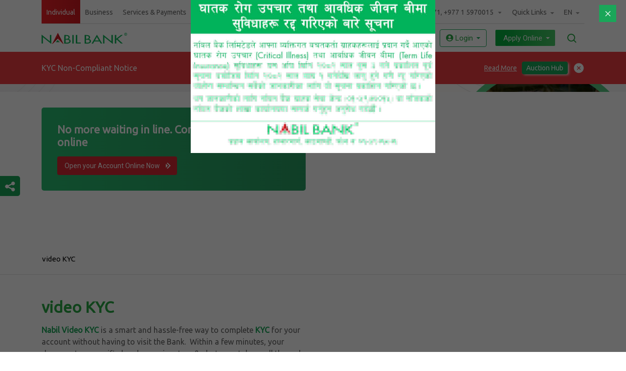

--- FILE ---
content_type: text/html; charset=UTF-8
request_url: https://www.nabilbank.com/individual/products/individual-deposits/video-kyc
body_size: 1017
content:
<!doctype html><html lang="en"><head>
<script type="text/javascript">
(function(){
window["loaderConfig"] = "/TSPD/?type=21";
})();

</script>

<script type="text/javascript" src="/TSPD/?type=18"></script>
<meta charset="utf-8"/><meta name="viewport" content="width=device-width,initial-scale=1"/><meta name="theme-color" content="#000000"/><meta name="google-site-verification" content="V02kavZfrUNDq8l2hfAxWLPUQS1Z_Hi2yikp-CyjUwE"/><link rel="manifest" href="./manifest.json"/><link rel="stylesheet" href="https://cdnjs.cloudflare.com/ajax/libs/font-awesome/5.15.3/css/all.min.css" integrity="sha512-iBBXm8fW90+nuLcSKlbmrPcLa0OT92xO1BIsZ+ywDWZCvqsWgccV3gFoRBv0z+8dLJgyAHIhR35VZc2oM/gI1w==" crossorigin="anonymous"/><title>Nabil Bank Limited</title><link rel="icon" href="/favicon.ico"><link href="/css/7.css" rel="stylesheet"></head><body provider-email="info@nabilbank.com"><noscript>You need to enable JavaScript to run this app.</noscript><div id="root"></div><script src="/runtime.d877dc87716b8fe8a47e.js"></script><script src="/npm.react-bootstrap.0a41a308ea31b9c5c950.chunk.js"></script><script src="/npm.lodash.28cbfbba73a2d112c265.chunk.js"></script><script src="/npm.react-app-polyfill.9594cc8e9564697ca51d.chunk.js"></script><script src="/npm.date-fns.d18b67da790b4dd37be8.chunk.js"></script><script src="/npm.popperjs.05af375c1d0bd2adda29.chunk.js"></script><script src="/npm.babel.c321f133d0251c9bd8d8.chunk.js"></script><script src="/npm.axios.e7bb1705a41f2b6dd091.chunk.js"></script><script src="/npm.react-redux.7e248d5dceebcb351e28.chunk.js"></script><script src="/npm.dom-helpers.f6bf3db82dbb068348e2.chunk.js"></script><script src="/main.973e222b1abd15adbdb6.chunk.js"></script></body></html>

--- FILE ---
content_type: text/html; charset=UTF-8
request_url: https://www.nabilbank.com/TSPD/?type=18
body_size: 1015
content:
<!doctype html><html lang="en"><head>
<script type="text/javascript">
(function(){
window["loaderConfig"] = "/TSPD/?type=21";
})();

</script>

<script type="text/javascript" src="/TSPD/?type=18"></script>
<meta charset="utf-8"/><meta name="viewport" content="width=device-width,initial-scale=1"/><meta name="theme-color" content="#000000"/><meta name="google-site-verification" content="V02kavZfrUNDq8l2hfAxWLPUQS1Z_Hi2yikp-CyjUwE"/><link rel="manifest" href="./manifest.json"/><link rel="stylesheet" href="https://cdnjs.cloudflare.com/ajax/libs/font-awesome/5.15.3/css/all.min.css" integrity="sha512-iBBXm8fW90+nuLcSKlbmrPcLa0OT92xO1BIsZ+ywDWZCvqsWgccV3gFoRBv0z+8dLJgyAHIhR35VZc2oM/gI1w==" crossorigin="anonymous"/><title>Nabil Bank Limited</title><link rel="icon" href="/favicon.ico"><link href="/css/7.css" rel="stylesheet"></head><body provider-email="info@nabilbank.com"><noscript>You need to enable JavaScript to run this app.</noscript><div id="root"></div><script src="/runtime.d877dc87716b8fe8a47e.js"></script><script src="/npm.react-bootstrap.0a41a308ea31b9c5c950.chunk.js"></script><script src="/npm.lodash.28cbfbba73a2d112c265.chunk.js"></script><script src="/npm.react-app-polyfill.9594cc8e9564697ca51d.chunk.js"></script><script src="/npm.date-fns.d18b67da790b4dd37be8.chunk.js"></script><script src="/npm.popperjs.05af375c1d0bd2adda29.chunk.js"></script><script src="/npm.babel.c321f133d0251c9bd8d8.chunk.js"></script><script src="/npm.axios.e7bb1705a41f2b6dd091.chunk.js"></script><script src="/npm.react-redux.7e248d5dceebcb351e28.chunk.js"></script><script src="/npm.dom-helpers.f6bf3db82dbb068348e2.chunk.js"></script><script src="/main.973e222b1abd15adbdb6.chunk.js"></script></body></html>

--- FILE ---
content_type: text/css
request_url: https://www.nabilbank.com/css/7.css
body_size: 61442
content:
@charset "UTF-8";@import url(https://fonts.googleapis.com/css2?family=Roboto:wght@300;400;700&display=swap);@import url(https://fonts.googleapis.com/css2?family=Ubuntu:wght@300;400&display=swap);.network-status{justify-content:center;display:flex;width:100%}.network-status .lds-ring{display:inline-block;position:relative;width:80px;height:80px}.network-status .lds-ring div{box-sizing:border-box;display:block;position:absolute;width:64px;height:64px;margin:8px;border-radius:50%;animation:lds-ring 1.2s cubic-bezier(.5,0,.5,1) infinite;border:8px solid rgba(0,0,0,0);border-top-color:#1aa659}.network-status .lds-ring div:first-child{animation-delay:-.45s}.network-status .lds-ring div:nth-child(2){animation-delay:-.3s}.network-status .lds-ring div:nth-child(3){animation-delay:-.15s}.hover-loader-backdrop{background-color:rgba(0,0,0,.5)}.hover-loader-dialog{justify-content:center;align-items:center;display:flex;flex-direction:column}.hover-loader-container .lds-ring{display:inline-block;position:relative;width:80px;height:80px}.hover-loader-container .lds-ring div{box-sizing:border-box;display:block;position:absolute;width:64px;height:64px;margin:8px;border-radius:50%;animation:lds-ring 1.2s cubic-bezier(.5,0,.5,1) infinite;border:8px solid rgba(0,0,0,0);border-top-color:#1aa659}.hover-loader-container .lds-ring div:first-child{animation-delay:-.45s}.hover-loader-container .lds-ring div:nth-child(2){animation-delay:-.3s}.hover-loader-container .lds-ring div:nth-child(3){animation-delay:-.15s}@keyframes lds-ring{0%{transform:rotate(0deg)}to{transform:rotate(1turn)}}.merchant-detail-wrapper .col-md-4{z-index:1}.merchant-detail-sidenav{display:flex;z-index:1;box-shadow:0 1px 5px 0 rgba(0,43,21,.23)}.merchant-detail-sidenav--bottom{padding:1rem;background:#fff;width:100%}.merchant-detail-sidenav--bottom .detail-sidenav-description a{color:#1aa659}.merchant-detail-sidenav--bottom .detail-sidenav-description p{color:#3a3a3a}.merchant-detail-sidenav--bottom .detail-sidenav-description>ul{display:flex;margin:0}.merchant-detail-sidenav--bottom .detail-sidenav-description>ul>li{display:flex;width:30%}.merchant-detail-sidenav--bottom .detail-sidenav-description>ul>li span:first-child{color:#1aa659;margin-right:5px}.merchant-detail-sidenav--bottom .detail-sidenav-description>ul>li span:nth-child(2){font-weight:700}.merchant-banner{width:100%;position:relative;padding-top:300px;overflow:hidden}.merchant-banner:before{content:"";background:#000;opacity:.4;right:0;bottom:0;z-index:1}.merchant-banner:before,.merchant-banner img{position:absolute;top:0;left:0;width:100%;height:100%}.merchant-banner img{object-fit:cover}.merchant-banner-title{z-index:14;font-size:30px;color:#fff}.merchant-banner .col-md-8{z-index:1}.image-gallery-icon{color:#fff;transition:all .3s ease-out;appearance:none;background-color:rgba(0,0,0,0);border:0;cursor:pointer;outline:none;position:absolute;z-index:4;filter:drop-shadow(0 2px 2px #1a1a1a)}@media(hover:hover)and (pointer:fine){.image-gallery-icon:hover{color:#337ab7}.image-gallery-icon:hover .image-gallery-svg{transform:scale(1.1)}}.image-gallery-icon:focus{outline:2px solid #337ab7}.image-gallery-using-mouse .image-gallery-icon:focus{outline:none}.image-gallery-fullscreen-button,.image-gallery-play-button{bottom:0;padding:20px}.image-gallery-fullscreen-button .image-gallery-svg,.image-gallery-play-button .image-gallery-svg{height:28px;width:28px}@media(max-width:768px){.image-gallery-fullscreen-button,.image-gallery-play-button{padding:15px}.image-gallery-fullscreen-button .image-gallery-svg,.image-gallery-play-button .image-gallery-svg{height:24px;width:24px}}@media(max-width:480px){.image-gallery-fullscreen-button,.image-gallery-play-button{padding:10px}.image-gallery-fullscreen-button .image-gallery-svg,.image-gallery-play-button .image-gallery-svg{height:16px;width:16px}}.image-gallery-fullscreen-button{right:0}.image-gallery-play-button{left:0}.image-gallery-left-nav,.image-gallery-right-nav{padding:50px 10px;top:50%;transform:translateY(-50%)}.image-gallery-left-nav .image-gallery-svg,.image-gallery-right-nav .image-gallery-svg{height:120px;width:60px}@media(max-width:768px){.image-gallery-left-nav .image-gallery-svg,.image-gallery-right-nav .image-gallery-svg{height:72px;width:36px}}@media(max-width:480px){.image-gallery-left-nav .image-gallery-svg,.image-gallery-right-nav .image-gallery-svg{height:48px;width:24px}}.image-gallery-left-nav[disabled],.image-gallery-right-nav[disabled]{cursor:disabled;opacity:.6;pointer-events:none}.image-gallery-left-nav{left:0}.image-gallery-right-nav{right:0}.image-gallery{-webkit-user-select:none;-moz-user-select:none;-ms-user-select:none;-o-user-select:none;user-select:none;-webkit-tap-highlight-color:rgba(0,0,0,0);position:relative}.image-gallery.fullscreen-modal{background:#000;bottom:0;height:100%;left:0;position:fixed;right:0;top:0;width:100%;z-index:5}.image-gallery.fullscreen-modal .image-gallery-content{top:50%;transform:translateY(-50%)}.image-gallery-content{position:relative;line-height:0;top:0}.image-gallery-content.fullscreen{background:#000}.image-gallery-content .image-gallery-slide .image-gallery-image{max-height:calc(100vh - 80px)}.image-gallery-content.left .image-gallery-slide .image-gallery-image,.image-gallery-content.right .image-gallery-slide .image-gallery-image{max-height:100vh}.image-gallery-slide-wrapper{position:relative}.image-gallery-slide-wrapper.left,.image-gallery-slide-wrapper.right{display:inline-block;width:calc(100% - 110px)}@media(max-width:768px){.image-gallery-slide-wrapper.left,.image-gallery-slide-wrapper.right{width:calc(100% - 87px)}}.image-gallery-slide-wrapper.image-gallery-rtl{direction:rtl}.image-gallery-slides{line-height:0;overflow:hidden;position:relative;white-space:nowrap;text-align:center}.image-gallery-slide{left:0;position:absolute;top:0;width:100%}.image-gallery-slide.center{position:relative}.image-gallery-slide .image-gallery-image{width:100%;object-fit:contain}.image-gallery-slide .image-gallery-description{background:rgba(0,0,0,.4);bottom:70px;color:#fff;left:0;line-height:1;padding:10px 20px;position:absolute;white-space:normal}@media(max-width:768px){.image-gallery-slide .image-gallery-description{bottom:45px;font-size:.8em;padding:8px 15px}}.image-gallery-bullets{bottom:20px;left:0;margin:0 auto;position:absolute;right:0;width:80%;z-index:4}.image-gallery-bullets .image-gallery-bullets-container{margin:0;padding:0;text-align:center}.image-gallery-bullets .image-gallery-bullet{appearance:none;background-color:rgba(0,0,0,0);border:1px solid #fff;border-radius:50%;box-shadow:0 2px 2px #1a1a1a;cursor:pointer;display:inline-block;margin:0 5px;outline:none;padding:5px;transition:all .2s ease-out}@media(max-width:768px){.image-gallery-bullets .image-gallery-bullet{margin:0 3px;padding:3px}}@media(max-width:480px){.image-gallery-bullets .image-gallery-bullet{padding:2.7px}}.image-gallery-bullets .image-gallery-bullet:focus{transform:scale(1.2);background:#337ab7;border:1px solid #337ab7}.image-gallery-bullets .image-gallery-bullet.active{transform:scale(1.2);border:1px solid #fff;background:#fff}@media(hover:hover)and (pointer:fine){.image-gallery-bullets .image-gallery-bullet:hover{background:#337ab7;border:1px solid #337ab7}.image-gallery-bullets .image-gallery-bullet.active:hover{background:#337ab7}}.image-gallery-thumbnails-wrapper{position:relative}.image-gallery-thumbnails-wrapper.thumbnails-swipe-horizontal{touch-action:pan-y}.image-gallery-thumbnails-wrapper.thumbnails-swipe-vertical{touch-action:pan-x}.image-gallery-thumbnails-wrapper.thumbnails-wrapper-rtl{direction:rtl}.image-gallery-thumbnails-wrapper.left,.image-gallery-thumbnails-wrapper.right{display:inline-block;vertical-align:top;width:100px}@media(max-width:768px){.image-gallery-thumbnails-wrapper.left,.image-gallery-thumbnails-wrapper.right{width:81px}}.image-gallery-thumbnails-wrapper.left .image-gallery-thumbnails,.image-gallery-thumbnails-wrapper.right .image-gallery-thumbnails{height:100%;width:100%;left:0;padding:0;position:absolute;top:0}.image-gallery-thumbnails-wrapper.left .image-gallery-thumbnails .image-gallery-thumbnail,.image-gallery-thumbnails-wrapper.right .image-gallery-thumbnails .image-gallery-thumbnail{display:block;margin-right:0;padding:0}.image-gallery-thumbnails-wrapper.left .image-gallery-thumbnails .image-gallery-thumbnail+.image-gallery-thumbnail,.image-gallery-thumbnails-wrapper.right .image-gallery-thumbnails .image-gallery-thumbnail+.image-gallery-thumbnail{margin-left:0;margin-top:2px}.image-gallery-thumbnails-wrapper.left,.image-gallery-thumbnails-wrapper.right{margin:0 5px}@media(max-width:768px){.image-gallery-thumbnails-wrapper.left,.image-gallery-thumbnails-wrapper.right{margin:0 3px}}.image-gallery-thumbnails{overflow:hidden;padding:5px 0}@media(max-width:768px){.image-gallery-thumbnails{padding:3px 0}}.image-gallery-thumbnails .image-gallery-thumbnails-container{cursor:pointer;text-align:center;white-space:nowrap}.image-gallery-thumbnail{display:inline-block;border:4px solid rgba(0,0,0,0);transition:border .3s ease-out;width:100px;background:rgba(0,0,0,0);padding:0}@media(max-width:768px){.image-gallery-thumbnail{border:3px solid rgba(0,0,0,0);width:81px}}.image-gallery-thumbnail+.image-gallery-thumbnail{margin-left:2px}.image-gallery-thumbnail .image-gallery-thumbnail-inner{display:block;position:relative}.image-gallery-thumbnail .image-gallery-thumbnail-image{vertical-align:middle;width:100%;line-height:0}.image-gallery-thumbnail.active,.image-gallery-thumbnail:focus{outline:none;border:4px solid #337ab7}@media(max-width:768px){.image-gallery-thumbnail.active,.image-gallery-thumbnail:focus{border:3px solid #337ab7}}@media(hover:hover)and (pointer:fine){.image-gallery-thumbnail:hover{outline:none;border:4px solid #337ab7}}@media(hover:hover)and (pointer:fine)and (max-width:768px){.image-gallery-thumbnail:hover{border:3px solid #337ab7}}.image-gallery-thumbnail-label{box-sizing:border-box;color:#fff;font-size:1em;left:0;line-height:1em;padding:5%;position:absolute;top:50%;text-shadow:0 2px 2px #1a1a1a;transform:translateY(-50%);white-space:normal;width:100%}@media(max-width:768px){.image-gallery-thumbnail-label{font-size:.8em;line-height:.8em}}.image-gallery-index{background:rgba(0,0,0,.4);color:#fff;line-height:1;padding:10px 20px;position:absolute;right:0;top:0;z-index:4}@media(max-width:768px){.image-gallery-index{font-size:.8em;padding:5px 10px}}.App{font-family:Ubuntu,sans-serif}.page{position:absolute;top:100px;left:0;right:0}.fade-appear,.fade-enter{opacity:0;z-index:1}.fade-appear-active,.fade-enter.fade-enter-active{opacity:1;transition:opacity .3s linear .15s}.fade-exit.fade-exit-active{opacity:0;transition:opacity .15s linear}@media (min-width:992px){.gif-animate{animation:gifAnimate 5s forwards;left:0}}.gif-animate{position:absolute;z-index:10;left:16px;animation:gifAnimate 5s forwards}@keyframes gifAnimate{0%{transform:translate(0);width:100%;bottom:var(--innHeight)}65%{transform:translate(0);width:100%;bottom:var(--innHeight)}to{transform:translateY(-65%);width:175px;bottom:0}}.slick-slider{box-sizing:border-box;-webkit-user-select:none;-moz-user-select:none;-ms-user-select:none;user-select:none;-webkit-touch-callout:none;-khtml-user-select:none;-ms-touch-action:pan-y;touch-action:pan-y;-webkit-tap-highlight-color:transparent}.slick-list,.slick-slider{position:relative;display:block}.slick-list{overflow:hidden;margin:0;padding:0}.slick-list:focus{outline:none}.slick-list.dragging{cursor:pointer;cursor:hand}.slick-slider .slick-list,.slick-slider .slick-track{-webkit-transform:translateZ(0);-moz-transform:translateZ(0);-ms-transform:translateZ(0);-o-transform:translateZ(0);transform:translateZ(0)}.slick-track{position:relative;top:0;left:0;display:block;margin-left:auto;margin-right:auto}.slick-track:after,.slick-track:before{display:table;content:""}.slick-track:after{clear:both}.slick-loading .slick-track{visibility:hidden}.slick-slide{display:none;float:left;height:100%;min-height:1px}[dir=rtl] .slick-slide{float:right}.slick-slide img{display:block}.slick-slide.slick-loading img{display:none}.slick-slide.dragging img{pointer-events:none}.slick-initialized .slick-slide{display:block}.slick-loading .slick-slide{visibility:hidden}.slick-vertical .slick-slide{display:block;height:auto;border:1px solid rgba(0,0,0,0)}.slick-arrow.slick-hidden{display:none}.slick-loading .slick-list{background:#fff url([data-uri]) 50% no-repeat}@font-face{font-family:slick;font-weight:400;font-style:normal;src:url(/a4e97f5a2a64f0ab132323fbeb33ae29.eot);src:url(/a4e97f5a2a64f0ab132323fbeb33ae29.eot?#iefix) format("embedded-opentype"),url(/295183786cd8a138986521d9f388a286.woff) format("woff"),url(/c94f7671dcc99dce43e22a89f486f7c2.ttf) format("truetype"),url("data:image/svg+xml,%3c!DOCTYPE svg PUBLIC '-//W3C//DTD SVG 1.1//EN' 'http://www.w3.org/Graphics/SVG/1.1/DTD/svg11.dtd'%3e %3csvg xmlns='http://www.w3.org/2000/svg'%3e %3cmetadata%3eGenerated by Fontastic.me%3c/metadata%3e %3cdefs%3e %3cfont id='slick' horiz-adv-x='512'%3e %3cfont-face font-family='slick' units-per-em='512' ascent='480' descent='-32'/%3e %3cmissing-glyph horiz-adv-x='512' /%3e %3cglyph unicode='&%238594;' d='M241 113l130 130c4 4 6 8 6 13 0 5-2 9-6 13l-130 130c-3 3-7 5-12 5-5 0-10-2-13-5l-29-30c-4-3-6-7-6-12 0-5 2-10 6-13l87-88-87-88c-4-3-6-8-6-13 0-5 2-9 6-12l29-30c3-3 8-5 13-5 5 0 9 2 12 5z m234 143c0-40-9-77-29-110-20-34-46-60-80-80-33-20-70-29-110-29-40 0-77 9-110 29-34 20-60 46-80 80-20 33-29 70-29 110 0 40 9 77 29 110 20 34 46 60 80 80 33 20 70 29 110 29 40 0 77-9 110-29 34-20 60-46 80-80 20-33 29-70 29-110z'/%3e %3cglyph unicode='&%238592;' d='M296 113l29 30c4 3 6 7 6 12 0 5-2 10-6 13l-87 88 87 88c4 3 6 8 6 13 0 5-2 9-6 12l-29 30c-3 3-8 5-13 5-5 0-9-2-12-5l-130-130c-4-4-6-8-6-13 0-5 2-9 6-13l130-130c3-3 7-5 12-5 5 0 10 2 13 5z m179 143c0-40-9-77-29-110-20-34-46-60-80-80-33-20-70-29-110-29-40 0-77 9-110 29-34 20-60 46-80 80-20 33-29 70-29 110 0 40 9 77 29 110 20 34 46 60 80 80 33 20 70 29 110 29 40 0 77-9 110-29 34-20 60-46 80-80 20-33 29-70 29-110z'/%3e %3cglyph unicode='&%238226;' d='M475 256c0-40-9-77-29-110-20-34-46-60-80-80-33-20-70-29-110-29-40 0-77 9-110 29-34 20-60 46-80 80-20 33-29 70-29 110 0 40 9 77 29 110 20 34 46 60 80 80 33 20 70 29 110 29 40 0 77-9 110-29 34-20 60-46 80-80 20-33 29-70 29-110z'/%3e %3cglyph unicode='&%2397;' d='M475 439l0-128c0-5-1-9-5-13-4-4-8-5-13-5l-128 0c-8 0-13 3-17 11-3 7-2 14 4 20l40 39c-28 26-62 39-100 39-20 0-39-4-57-11-18-8-33-18-46-32-14-13-24-28-32-46-7-18-11-37-11-57 0-20 4-39 11-57 8-18 18-33 32-46 13-14 28-24 46-32 18-7 37-11 57-11 23 0 44 5 64 15 20 9 38 23 51 42 2 1 4 3 7 3 3 0 5-1 7-3l39-39c2-2 3-3 3-6 0-2-1-4-2-6-21-25-46-45-76-59-29-14-60-20-93-20-30 0-58 5-85 17-27 12-51 27-70 47-20 19-35 43-47 70-12 27-17 55-17 85 0 30 5 58 17 85 12 27 27 51 47 70 19 20 43 35 70 47 27 12 55 17 85 17 28 0 55-5 81-15 26-11 50-26 70-45l37 37c6 6 12 7 20 4 8-4 11-9 11-17z'/%3e %3c/font%3e%3c/defs%3e%3c/svg%3e#slick") format("svg")}.slick-next,.slick-prev{font-size:0;line-height:0;position:absolute;top:50%;display:block;width:20px;height:20px;padding:0;-webkit-transform:translateY(-50%);-ms-transform:translateY(-50%);transform:translateY(-50%);cursor:pointer;border:none}.slick-next,.slick-next:focus,.slick-next:hover,.slick-prev,.slick-prev:focus,.slick-prev:hover{color:rgba(0,0,0,0);outline:none;background:rgba(0,0,0,0)}.slick-next:focus:before,.slick-next:hover:before,.slick-prev:focus:before,.slick-prev:hover:before{opacity:1}.slick-next.slick-disabled:before,.slick-prev.slick-disabled:before{opacity:.25}.slick-next:before,.slick-prev:before{font-family:slick;font-size:20px;line-height:1;opacity:.75;color:#fff;-webkit-font-smoothing:antialiased;-moz-osx-font-smoothing:grayscale}.slick-prev{left:-25px}[dir=rtl] .slick-prev{right:-25px;left:auto}.slick-prev:before{content:"←"}[dir=rtl] .slick-prev:before{content:"→"}.slick-next{right:-25px}[dir=rtl] .slick-next{right:auto;left:-25px}.slick-next:before{content:"→"}[dir=rtl] .slick-next:before{content:"←"}.slick-dotted.slick-slider{margin-bottom:30px}.slick-dots{position:absolute;bottom:-25px;display:block;width:100%;padding:0;margin:0;list-style:none;text-align:center}.slick-dots li{position:relative;display:inline-block;margin:0 5px;padding:0}.slick-dots li,.slick-dots li button{width:20px;height:20px;cursor:pointer}.slick-dots li button{font-size:0;line-height:0;display:block;padding:5px;color:rgba(0,0,0,0);border:0;outline:none;background:rgba(0,0,0,0)}.slick-dots li button:focus,.slick-dots li button:hover{outline:none}.slick-dots li button:focus:before,.slick-dots li button:hover:before{opacity:1}.slick-dots li button:before{font-family:slick;font-size:6px;line-height:20px;position:absolute;top:0;left:0;width:20px;height:20px;content:"•";text-align:center;opacity:.25;color:#000;-webkit-font-smoothing:antialiased;-moz-osx-font-smoothing:grayscale}.slick-dots li.slick-active button:before{opacity:.75;color:#000}.rc-slider{position:relative;height:14px;padding:5px 0;width:100%;border-radius:6px;touch-action:none}.rc-slider,.rc-slider *{box-sizing:border-box;-webkit-tap-highlight-color:rgba(0,0,0,0)}.rc-slider-rail{width:100%;background-color:#e9e9e9}.rc-slider-rail,.rc-slider-track{position:absolute;height:4px;border-radius:6px}.rc-slider-track{left:0;background-color:#abe2fb}.rc-slider-handle{position:absolute;width:14px;height:14px;cursor:pointer;cursor:-webkit-grab;margin-top:-5px;cursor:grab;border-radius:50%;border:2px solid #96dbfa;background-color:#fff;touch-action:pan-x}.rc-slider-handle-dragging.rc-slider-handle-dragging.rc-slider-handle-dragging{border-color:#57c5f7}.rc-slider-handle:focus{outline:none}.rc-slider-handle-click-focused:focus{border-color:#96dbfa;box-shadow:unset}.rc-slider-handle:hover{border-color:#57c5f7}.rc-slider-handle:active{border-color:#57c5f7;box-shadow:0 0 5px #57c5f7;cursor:-webkit-grabbing;cursor:grabbing}.rc-slider-mark{position:absolute;top:18px;left:0;width:100%;font-size:12px}.rc-slider-mark-text{position:absolute;display:inline-block;vertical-align:middle;text-align:center;cursor:pointer;color:#999}.rc-slider-mark-text-active{color:#666}.rc-slider-step{position:absolute;width:100%;height:4px;background:rgba(0,0,0,0)}.rc-slider-dot{position:absolute;bottom:-2px;margin-left:-4px;width:8px;height:8px;border:2px solid #e9e9e9;background-color:#fff;cursor:pointer;border-radius:50%;vertical-align:middle}.rc-slider-dot-active{border-color:#96dbfa}.rc-slider-dot-reverse{margin-right:-4px}.rc-slider-disabled{background-color:#e9e9e9}.rc-slider-disabled .rc-slider-track{background-color:#ccc}.rc-slider-disabled .rc-slider-dot,.rc-slider-disabled .rc-slider-handle{border-color:#ccc;box-shadow:none;background-color:#fff;cursor:not-allowed}.rc-slider-disabled .rc-slider-dot,.rc-slider-disabled .rc-slider-mark-text{cursor:not-allowed!important}.rc-slider-vertical{width:14px;height:100%;padding:0 5px}.rc-slider-vertical .rc-slider-rail{height:100%;width:4px}.rc-slider-vertical .rc-slider-track{left:5px;bottom:0;width:4px}.rc-slider-vertical .rc-slider-handle{margin-left:-5px;touch-action:pan-y}.rc-slider-vertical .rc-slider-mark{top:0;left:18px;height:100%}.rc-slider-vertical .rc-slider-step{height:100%;width:4px}.rc-slider-vertical .rc-slider-dot{left:2px;margin-bottom:-4px}.rc-slider-vertical .rc-slider-dot:first-child,.rc-slider-vertical .rc-slider-dot:last-child{margin-bottom:-4px}.rc-slider-tooltip-zoom-down-appear,.rc-slider-tooltip-zoom-down-enter,.rc-slider-tooltip-zoom-down-leave{animation-duration:.3s;animation-fill-mode:both;display:block!important;animation-play-state:paused}.rc-slider-tooltip-zoom-down-appear.rc-slider-tooltip-zoom-down-appear-active,.rc-slider-tooltip-zoom-down-enter.rc-slider-tooltip-zoom-down-enter-active{animation-name:rcSliderTooltipZoomDownIn;animation-play-state:running}.rc-slider-tooltip-zoom-down-leave.rc-slider-tooltip-zoom-down-leave-active{animation-name:rcSliderTooltipZoomDownOut;animation-play-state:running}.rc-slider-tooltip-zoom-down-appear,.rc-slider-tooltip-zoom-down-enter{transform:scale(0);animation-timing-function:cubic-bezier(.23,1,.32,1)}.rc-slider-tooltip-zoom-down-leave{animation-timing-function:cubic-bezier(.755,.05,.855,.06)}@keyframes rcSliderTooltipZoomDownIn{0%{opacity:0;transform-origin:50% 100%;transform:scale(0)}to{transform-origin:50% 100%;transform:scale(1)}}@keyframes rcSliderTooltipZoomDownOut{0%{transform-origin:50% 100%;transform:scale(1)}to{opacity:0;transform-origin:50% 100%;transform:scale(0)}}.rc-slider-tooltip{position:absolute;left:-9999px;top:-9999px;visibility:visible}.rc-slider-tooltip,.rc-slider-tooltip *{box-sizing:border-box;-webkit-tap-highlight-color:rgba(0,0,0,0)}.rc-slider-tooltip-hidden{display:none}.rc-slider-tooltip-placement-top{padding:4px 0 8px}.rc-slider-tooltip-inner{padding:6px 2px;min-width:24px;height:24px;font-size:12px;line-height:1;color:#fff;text-align:center;text-decoration:none;background-color:#6c6c6c;border-radius:6px;box-shadow:0 0 4px #d9d9d9}.rc-slider-tooltip-arrow{position:absolute;width:0;height:0;border-color:rgba(0,0,0,0);border-style:solid}.rc-slider-tooltip-placement-top .rc-slider-tooltip-arrow{bottom:4px;left:50%;margin-left:-4px;border-width:4px 4px 0;border-top-color:#6c6c6c}

/*!
 * Bootstrap v4.6.0 (https://getbootstrap.com/)
 * Copyright 2011-2021 The Bootstrap Authors
 * Copyright 2011-2021 Twitter, Inc.
 * Licensed under MIT (https://github.com/twbs/bootstrap/blob/main/LICENSE)
 */:root{--blue:#007bff;--indigo:#6610f2;--purple:#6f42c1;--pink:#e83e8c;--red:#dc3545;--orange:#fd7e14;--yellow:#ffc107;--green:#28a745;--teal:#20c997;--cyan:#17a2b8;--white:#fff;--gray:#6c757d;--gray-dark:#343a40;--primary:#007bff;--secondary:#6c757d;--success:#28a745;--info:#17a2b8;--warning:#ffc107;--danger:#dc3545;--light:#f8f9fa;--dark:#343a40;--breakpoint-xs:0;--breakpoint-sm:576px;--breakpoint-md:768px;--breakpoint-lg:992px;--breakpoint-xl:1200px;--font-family-sans-serif:-apple-system,BlinkMacSystemFont,"Segoe UI",Roboto,"Helvetica Neue",Arial,"Noto Sans","Liberation Sans",sans-serif,"Apple Color Emoji","Segoe UI Emoji","Segoe UI Symbol","Noto Color Emoji";--font-family-monospace:SFMono-Regular,Menlo,Monaco,Consolas,"Liberation Mono","Courier New",monospace}*,:after,:before{box-sizing:border-box}html{font-family:sans-serif;line-height:1.15;-webkit-text-size-adjust:100%;-webkit-tap-highlight-color:transparent}article,aside,figcaption,figure,footer,header,hgroup,main,nav,section{display:block}body{font-family:-apple-system,BlinkMacSystemFont,Segoe UI,Roboto,Helvetica Neue,Arial,Noto Sans,Liberation Sans,sans-serif,Apple Color Emoji,Segoe UI Emoji,Segoe UI Symbol,Noto Color Emoji;font-size:1rem;font-weight:400;line-height:1.5;color:#212529;text-align:left;background-color:#fff}[tabindex="-1"]:focus:not(:focus-visible){outline:0!important}hr{box-sizing:content-box;height:0;overflow:visible}h1,h2,h3,h4,h5,h6{margin-top:0;margin-bottom:.5rem}p{margin-top:0;margin-bottom:1rem}abbr[data-original-title],abbr[title]{text-decoration:underline;-webkit-text-decoration:underline dotted;text-decoration:underline dotted;cursor:help;border-bottom:0;-webkit-text-decoration-skip-ink:none;text-decoration-skip-ink:none}address{font-style:normal;line-height:inherit}address,dl,ol,ul{margin-bottom:1rem}dl,ol,ul{margin-top:0}ol ol,ol ul,ul ol,ul ul{margin-bottom:0}dt{font-weight:700}dd{margin-bottom:.5rem;margin-left:0}blockquote{margin:0 0 1rem}b,strong{font-weight:bolder}small{font-size:80%}sub,sup{position:relative;font-size:75%;line-height:0;vertical-align:baseline}sub{bottom:-.25em}sup{top:-.5em}a{color:#007bff;background-color:rgba(0,0,0,0)}a:hover{color:#0056b3;text-decoration:underline}a:not([href]):not([class]),a:not([href]):not([class]):hover{color:inherit;text-decoration:none}code,kbd,pre,samp{font-family:SFMono-Regular,Menlo,Monaco,Consolas,Liberation Mono,Courier New,monospace;font-size:1em}pre{margin-top:0;margin-bottom:1rem;overflow:auto;-ms-overflow-style:scrollbar}figure{margin:0 0 1rem}img{border-style:none}img,svg{vertical-align:middle}svg{overflow:hidden}table{border-collapse:collapse}caption{padding-top:.75rem;padding-bottom:.75rem;color:#6c757d;text-align:left;caption-side:bottom}th{text-align:inherit;text-align:-webkit-match-parent}label{display:inline-block;margin-bottom:.5rem}button{border-radius:0}button:focus:not(:focus-visible){outline:0}button,input,optgroup,select,textarea{margin:0;font-family:inherit;font-size:inherit;line-height:inherit}button,input{overflow:visible}button,select{text-transform:none}[role=button]{cursor:pointer}select{word-wrap:normal}[type=button],[type=reset],[type=submit],button{-webkit-appearance:button}[type=button]:not(:disabled),[type=reset]:not(:disabled),[type=submit]:not(:disabled),button:not(:disabled){cursor:pointer}[type=button]::-moz-focus-inner,[type=reset]::-moz-focus-inner,[type=submit]::-moz-focus-inner,button::-moz-focus-inner{padding:0;border-style:none}input[type=checkbox],input[type=radio]{box-sizing:border-box;padding:0}textarea{overflow:auto;resize:vertical}fieldset{min-width:0;padding:0;margin:0;border:0}legend{display:block;width:100%;max-width:100%;padding:0;margin-bottom:.5rem;font-size:1.5rem;line-height:inherit;color:inherit;white-space:normal}progress{vertical-align:baseline}[type=number]::-webkit-inner-spin-button,[type=number]::-webkit-outer-spin-button{height:auto}[type=search]{outline-offset:-2px;-webkit-appearance:none}[type=search]::-webkit-search-decoration{-webkit-appearance:none}::-webkit-file-upload-button{font:inherit;-webkit-appearance:button}output{display:inline-block}summary{display:list-item;cursor:pointer}template{display:none}[hidden]{display:none!important}.h1,.h2,.h3,.h4,.h5,.h6,h1,h2,h3,h4,h5,h6{margin-bottom:.5rem;font-weight:500;line-height:1.2}.h1,h1{font-size:2.5rem}.h2,h2{font-size:2rem}.h3,h3{font-size:1.75rem}.h4,h4{font-size:1.5rem}.h5,h5{font-size:1.25rem}.h6,h6{font-size:1rem}.lead{font-size:1.25rem;font-weight:300}.display-1{font-size:6rem}.display-1,.display-2{font-weight:300;line-height:1.2}.display-2{font-size:5.5rem}.display-3{font-size:4.5rem}.display-3,.display-4{font-weight:300;line-height:1.2}.display-4{font-size:3.5rem}hr{margin-top:1rem;margin-bottom:1rem;border:0;border-top:1px solid rgba(0,0,0,.1)}.small,small{font-size:80%;font-weight:400}.mark,mark{padding:.2em;background-color:#fcf8e3}.list-inline,.list-unstyled{padding-left:0;list-style:none}.list-inline-item{display:inline-block}.list-inline-item:not(:last-child){margin-right:.5rem}.initialism{font-size:90%;text-transform:uppercase}.blockquote{margin-bottom:1rem;font-size:1.25rem}.blockquote-footer{display:block;font-size:80%;color:#6c757d}.blockquote-footer:before{content:"\2014\00A0"}.img-fluid,.img-thumbnail{max-width:100%;height:auto}.img-thumbnail{padding:.25rem;background-color:#fff;border:1px solid #dee2e6;border-radius:.25rem}.figure{display:inline-block}.figure-img{margin-bottom:.5rem;line-height:1}.figure-caption{font-size:90%;color:#6c757d}code{font-size:87.5%;color:#e83e8c;word-wrap:break-word}a>code{color:inherit}kbd{padding:.2rem .4rem;font-size:87.5%;color:#fff;background-color:#212529;border-radius:.2rem}kbd kbd{padding:0;font-size:100%;font-weight:700}pre{display:block;font-size:87.5%;color:#212529}pre code{font-size:inherit;color:inherit;word-break:normal}.pre-scrollable{max-height:340px;overflow-y:scroll}.container,.container-fluid,.container-lg,.container-md,.container-sm,.container-xl{width:100%;padding-right:15px;padding-left:15px;margin-right:auto;margin-left:auto}@media (min-width:576px){.container,.container-sm{max-width:540px}}@media (min-width:768px){.container,.container-md,.container-sm{max-width:720px}}@media (min-width:992px){.container,.container-lg,.container-md,.container-sm{max-width:960px}}@media (min-width:1200px){.container,.container-lg,.container-md,.container-sm,.container-xl{max-width:1140px}}.row{display:-ms-flexbox;display:flex;-ms-flex-wrap:wrap;flex-wrap:wrap;margin-right:-15px;margin-left:-15px}.no-gutters{margin-right:0;margin-left:0}.no-gutters>.col,.no-gutters>[class*=col-]{padding-right:0;padding-left:0}.col,.col-1,.col-2,.col-3,.col-4,.col-5,.col-6,.col-7,.col-8,.col-9,.col-10,.col-11,.col-12,.col-auto,.col-lg,.col-lg-1,.col-lg-2,.col-lg-3,.col-lg-4,.col-lg-5,.col-lg-6,.col-lg-7,.col-lg-8,.col-lg-9,.col-lg-10,.col-lg-11,.col-lg-12,.col-lg-auto,.col-md,.col-md-1,.col-md-2,.col-md-3,.col-md-4,.col-md-5,.col-md-6,.col-md-7,.col-md-8,.col-md-9,.col-md-10,.col-md-11,.col-md-12,.col-md-auto,.col-sm,.col-sm-1,.col-sm-2,.col-sm-3,.col-sm-4,.col-sm-5,.col-sm-6,.col-sm-7,.col-sm-8,.col-sm-9,.col-sm-10,.col-sm-11,.col-sm-12,.col-sm-auto,.col-xl,.col-xl-1,.col-xl-2,.col-xl-3,.col-xl-4,.col-xl-5,.col-xl-6,.col-xl-7,.col-xl-8,.col-xl-9,.col-xl-10,.col-xl-11,.col-xl-12,.col-xl-auto{position:relative;width:100%;padding-right:15px;padding-left:15px}.col{-ms-flex-preferred-size:0;flex-basis:0;-ms-flex-positive:1;flex-grow:1;max-width:100%}.row-cols-1>*{-ms-flex:0 0 100%;flex:0 0 100%;max-width:100%}.row-cols-2>*{-ms-flex:0 0 50%;flex:0 0 50%;max-width:50%}.row-cols-3>*{-ms-flex:0 0 33.333333%;flex:0 0 33.333333%;max-width:33.333333%}.row-cols-4>*{-ms-flex:0 0 25%;flex:0 0 25%;max-width:25%}.row-cols-5>*{-ms-flex:0 0 20%;flex:0 0 20%;max-width:20%}.row-cols-6>*{-ms-flex:0 0 16.666667%;flex:0 0 16.666667%;max-width:16.666667%}.col-auto{-ms-flex:0 0 auto;flex:0 0 auto;width:auto;max-width:100%}.col-1{-ms-flex:0 0 8.333333%;flex:0 0 8.333333%;max-width:8.333333%}.col-2{-ms-flex:0 0 16.666667%;flex:0 0 16.666667%;max-width:16.666667%}.col-3{-ms-flex:0 0 25%;flex:0 0 25%;max-width:25%}.col-4{-ms-flex:0 0 33.333333%;flex:0 0 33.333333%;max-width:33.333333%}.col-5{-ms-flex:0 0 41.666667%;flex:0 0 41.666667%;max-width:41.666667%}.col-6{-ms-flex:0 0 50%;flex:0 0 50%;max-width:50%}.col-7{-ms-flex:0 0 58.333333%;flex:0 0 58.333333%;max-width:58.333333%}.col-8{-ms-flex:0 0 66.666667%;flex:0 0 66.666667%;max-width:66.666667%}.col-9{-ms-flex:0 0 75%;flex:0 0 75%;max-width:75%}.col-10{-ms-flex:0 0 83.333333%;flex:0 0 83.333333%;max-width:83.333333%}.col-11{-ms-flex:0 0 91.666667%;flex:0 0 91.666667%;max-width:91.666667%}.col-12{-ms-flex:0 0 100%;flex:0 0 100%;max-width:100%}.order-first{-ms-flex-order:-1;order:-1}.order-last{-ms-flex-order:13;order:13}.order-0{-ms-flex-order:0;order:0}.order-1{-ms-flex-order:1;order:1}.order-2{-ms-flex-order:2;order:2}.order-3{-ms-flex-order:3;order:3}.order-4{-ms-flex-order:4;order:4}.order-5{-ms-flex-order:5;order:5}.order-6{-ms-flex-order:6;order:6}.order-7{-ms-flex-order:7;order:7}.order-8{-ms-flex-order:8;order:8}.order-9{-ms-flex-order:9;order:9}.order-10{-ms-flex-order:10;order:10}.order-11{-ms-flex-order:11;order:11}.order-12{-ms-flex-order:12;order:12}.offset-1{margin-left:8.333333%}.offset-2{margin-left:16.666667%}.offset-3{margin-left:25%}.offset-4{margin-left:33.333333%}.offset-5{margin-left:41.666667%}.offset-6{margin-left:50%}.offset-7{margin-left:58.333333%}.offset-8{margin-left:66.666667%}.offset-9{margin-left:75%}.offset-10{margin-left:83.333333%}.offset-11{margin-left:91.666667%}@media (min-width:576px){.col-sm{-ms-flex-preferred-size:0;flex-basis:0;-ms-flex-positive:1;flex-grow:1;max-width:100%}.row-cols-sm-1>*{-ms-flex:0 0 100%;flex:0 0 100%;max-width:100%}.row-cols-sm-2>*{-ms-flex:0 0 50%;flex:0 0 50%;max-width:50%}.row-cols-sm-3>*{-ms-flex:0 0 33.333333%;flex:0 0 33.333333%;max-width:33.333333%}.row-cols-sm-4>*{-ms-flex:0 0 25%;flex:0 0 25%;max-width:25%}.row-cols-sm-5>*{-ms-flex:0 0 20%;flex:0 0 20%;max-width:20%}.row-cols-sm-6>*{-ms-flex:0 0 16.666667%;flex:0 0 16.666667%;max-width:16.666667%}.col-sm-auto{-ms-flex:0 0 auto;flex:0 0 auto;width:auto;max-width:100%}.col-sm-1{-ms-flex:0 0 8.333333%;flex:0 0 8.333333%;max-width:8.333333%}.col-sm-2{-ms-flex:0 0 16.666667%;flex:0 0 16.666667%;max-width:16.666667%}.col-sm-3{-ms-flex:0 0 25%;flex:0 0 25%;max-width:25%}.col-sm-4{-ms-flex:0 0 33.333333%;flex:0 0 33.333333%;max-width:33.333333%}.col-sm-5{-ms-flex:0 0 41.666667%;flex:0 0 41.666667%;max-width:41.666667%}.col-sm-6{-ms-flex:0 0 50%;flex:0 0 50%;max-width:50%}.col-sm-7{-ms-flex:0 0 58.333333%;flex:0 0 58.333333%;max-width:58.333333%}.col-sm-8{-ms-flex:0 0 66.666667%;flex:0 0 66.666667%;max-width:66.666667%}.col-sm-9{-ms-flex:0 0 75%;flex:0 0 75%;max-width:75%}.col-sm-10{-ms-flex:0 0 83.333333%;flex:0 0 83.333333%;max-width:83.333333%}.col-sm-11{-ms-flex:0 0 91.666667%;flex:0 0 91.666667%;max-width:91.666667%}.col-sm-12{-ms-flex:0 0 100%;flex:0 0 100%;max-width:100%}.order-sm-first{-ms-flex-order:-1;order:-1}.order-sm-last{-ms-flex-order:13;order:13}.order-sm-0{-ms-flex-order:0;order:0}.order-sm-1{-ms-flex-order:1;order:1}.order-sm-2{-ms-flex-order:2;order:2}.order-sm-3{-ms-flex-order:3;order:3}.order-sm-4{-ms-flex-order:4;order:4}.order-sm-5{-ms-flex-order:5;order:5}.order-sm-6{-ms-flex-order:6;order:6}.order-sm-7{-ms-flex-order:7;order:7}.order-sm-8{-ms-flex-order:8;order:8}.order-sm-9{-ms-flex-order:9;order:9}.order-sm-10{-ms-flex-order:10;order:10}.order-sm-11{-ms-flex-order:11;order:11}.order-sm-12{-ms-flex-order:12;order:12}.offset-sm-0{margin-left:0}.offset-sm-1{margin-left:8.333333%}.offset-sm-2{margin-left:16.666667%}.offset-sm-3{margin-left:25%}.offset-sm-4{margin-left:33.333333%}.offset-sm-5{margin-left:41.666667%}.offset-sm-6{margin-left:50%}.offset-sm-7{margin-left:58.333333%}.offset-sm-8{margin-left:66.666667%}.offset-sm-9{margin-left:75%}.offset-sm-10{margin-left:83.333333%}.offset-sm-11{margin-left:91.666667%}}@media (min-width:768px){.col-md{-ms-flex-preferred-size:0;flex-basis:0;-ms-flex-positive:1;flex-grow:1;max-width:100%}.row-cols-md-1>*{-ms-flex:0 0 100%;flex:0 0 100%;max-width:100%}.row-cols-md-2>*{-ms-flex:0 0 50%;flex:0 0 50%;max-width:50%}.row-cols-md-3>*{-ms-flex:0 0 33.333333%;flex:0 0 33.333333%;max-width:33.333333%}.row-cols-md-4>*{-ms-flex:0 0 25%;flex:0 0 25%;max-width:25%}.row-cols-md-5>*{-ms-flex:0 0 20%;flex:0 0 20%;max-width:20%}.row-cols-md-6>*{-ms-flex:0 0 16.666667%;flex:0 0 16.666667%;max-width:16.666667%}.col-md-auto{-ms-flex:0 0 auto;flex:0 0 auto;width:auto;max-width:100%}.col-md-1{-ms-flex:0 0 8.333333%;flex:0 0 8.333333%;max-width:8.333333%}.col-md-2{-ms-flex:0 0 16.666667%;flex:0 0 16.666667%;max-width:16.666667%}.col-md-3{-ms-flex:0 0 25%;flex:0 0 25%;max-width:25%}.col-md-4{-ms-flex:0 0 33.333333%;flex:0 0 33.333333%;max-width:33.333333%}.col-md-5{-ms-flex:0 0 41.666667%;flex:0 0 41.666667%;max-width:41.666667%}.col-md-6{-ms-flex:0 0 50%;flex:0 0 50%;max-width:50%}.col-md-7{-ms-flex:0 0 58.333333%;flex:0 0 58.333333%;max-width:58.333333%}.col-md-8{-ms-flex:0 0 66.666667%;flex:0 0 66.666667%;max-width:66.666667%}.col-md-9{-ms-flex:0 0 75%;flex:0 0 75%;max-width:75%}.col-md-10{-ms-flex:0 0 83.333333%;flex:0 0 83.333333%;max-width:83.333333%}.col-md-11{-ms-flex:0 0 91.666667%;flex:0 0 91.666667%;max-width:91.666667%}.col-md-12{-ms-flex:0 0 100%;flex:0 0 100%;max-width:100%}.order-md-first{-ms-flex-order:-1;order:-1}.order-md-last{-ms-flex-order:13;order:13}.order-md-0{-ms-flex-order:0;order:0}.order-md-1{-ms-flex-order:1;order:1}.order-md-2{-ms-flex-order:2;order:2}.order-md-3{-ms-flex-order:3;order:3}.order-md-4{-ms-flex-order:4;order:4}.order-md-5{-ms-flex-order:5;order:5}.order-md-6{-ms-flex-order:6;order:6}.order-md-7{-ms-flex-order:7;order:7}.order-md-8{-ms-flex-order:8;order:8}.order-md-9{-ms-flex-order:9;order:9}.order-md-10{-ms-flex-order:10;order:10}.order-md-11{-ms-flex-order:11;order:11}.order-md-12{-ms-flex-order:12;order:12}.offset-md-0{margin-left:0}.offset-md-1{margin-left:8.333333%}.offset-md-2{margin-left:16.666667%}.offset-md-3{margin-left:25%}.offset-md-4{margin-left:33.333333%}.offset-md-5{margin-left:41.666667%}.offset-md-6{margin-left:50%}.offset-md-7{margin-left:58.333333%}.offset-md-8{margin-left:66.666667%}.offset-md-9{margin-left:75%}.offset-md-10{margin-left:83.333333%}.offset-md-11{margin-left:91.666667%}}@media (min-width:992px){.col-lg{-ms-flex-preferred-size:0;flex-basis:0;-ms-flex-positive:1;flex-grow:1;max-width:100%}.row-cols-lg-1>*{-ms-flex:0 0 100%;flex:0 0 100%;max-width:100%}.row-cols-lg-2>*{-ms-flex:0 0 50%;flex:0 0 50%;max-width:50%}.row-cols-lg-3>*{-ms-flex:0 0 33.333333%;flex:0 0 33.333333%;max-width:33.333333%}.row-cols-lg-4>*{-ms-flex:0 0 25%;flex:0 0 25%;max-width:25%}.row-cols-lg-5>*{-ms-flex:0 0 20%;flex:0 0 20%;max-width:20%}.row-cols-lg-6>*{-ms-flex:0 0 16.666667%;flex:0 0 16.666667%;max-width:16.666667%}.col-lg-auto{-ms-flex:0 0 auto;flex:0 0 auto;width:auto;max-width:100%}.col-lg-1{-ms-flex:0 0 8.333333%;flex:0 0 8.333333%;max-width:8.333333%}.col-lg-2{-ms-flex:0 0 16.666667%;flex:0 0 16.666667%;max-width:16.666667%}.col-lg-3{-ms-flex:0 0 25%;flex:0 0 25%;max-width:25%}.col-lg-4{-ms-flex:0 0 33.333333%;flex:0 0 33.333333%;max-width:33.333333%}.col-lg-5{-ms-flex:0 0 41.666667%;flex:0 0 41.666667%;max-width:41.666667%}.col-lg-6{-ms-flex:0 0 50%;flex:0 0 50%;max-width:50%}.col-lg-7{-ms-flex:0 0 58.333333%;flex:0 0 58.333333%;max-width:58.333333%}.col-lg-8{-ms-flex:0 0 66.666667%;flex:0 0 66.666667%;max-width:66.666667%}.col-lg-9{-ms-flex:0 0 75%;flex:0 0 75%;max-width:75%}.col-lg-10{-ms-flex:0 0 83.333333%;flex:0 0 83.333333%;max-width:83.333333%}.col-lg-11{-ms-flex:0 0 91.666667%;flex:0 0 91.666667%;max-width:91.666667%}.col-lg-12{-ms-flex:0 0 100%;flex:0 0 100%;max-width:100%}.order-lg-first{-ms-flex-order:-1;order:-1}.order-lg-last{-ms-flex-order:13;order:13}.order-lg-0{-ms-flex-order:0;order:0}.order-lg-1{-ms-flex-order:1;order:1}.order-lg-2{-ms-flex-order:2;order:2}.order-lg-3{-ms-flex-order:3;order:3}.order-lg-4{-ms-flex-order:4;order:4}.order-lg-5{-ms-flex-order:5;order:5}.order-lg-6{-ms-flex-order:6;order:6}.order-lg-7{-ms-flex-order:7;order:7}.order-lg-8{-ms-flex-order:8;order:8}.order-lg-9{-ms-flex-order:9;order:9}.order-lg-10{-ms-flex-order:10;order:10}.order-lg-11{-ms-flex-order:11;order:11}.order-lg-12{-ms-flex-order:12;order:12}.offset-lg-0{margin-left:0}.offset-lg-1{margin-left:8.333333%}.offset-lg-2{margin-left:16.666667%}.offset-lg-3{margin-left:25%}.offset-lg-4{margin-left:33.333333%}.offset-lg-5{margin-left:41.666667%}.offset-lg-6{margin-left:50%}.offset-lg-7{margin-left:58.333333%}.offset-lg-8{margin-left:66.666667%}.offset-lg-9{margin-left:75%}.offset-lg-10{margin-left:83.333333%}.offset-lg-11{margin-left:91.666667%}}@media (min-width:1200px){.col-xl{-ms-flex-preferred-size:0;flex-basis:0;-ms-flex-positive:1;flex-grow:1;max-width:100%}.row-cols-xl-1>*{-ms-flex:0 0 100%;flex:0 0 100%;max-width:100%}.row-cols-xl-2>*{-ms-flex:0 0 50%;flex:0 0 50%;max-width:50%}.row-cols-xl-3>*{-ms-flex:0 0 33.333333%;flex:0 0 33.333333%;max-width:33.333333%}.row-cols-xl-4>*{-ms-flex:0 0 25%;flex:0 0 25%;max-width:25%}.row-cols-xl-5>*{-ms-flex:0 0 20%;flex:0 0 20%;max-width:20%}.row-cols-xl-6>*{-ms-flex:0 0 16.666667%;flex:0 0 16.666667%;max-width:16.666667%}.col-xl-auto{-ms-flex:0 0 auto;flex:0 0 auto;width:auto;max-width:100%}.col-xl-1{-ms-flex:0 0 8.333333%;flex:0 0 8.333333%;max-width:8.333333%}.col-xl-2{-ms-flex:0 0 16.666667%;flex:0 0 16.666667%;max-width:16.666667%}.col-xl-3{-ms-flex:0 0 25%;flex:0 0 25%;max-width:25%}.col-xl-4{-ms-flex:0 0 33.333333%;flex:0 0 33.333333%;max-width:33.333333%}.col-xl-5{-ms-flex:0 0 41.666667%;flex:0 0 41.666667%;max-width:41.666667%}.col-xl-6{-ms-flex:0 0 50%;flex:0 0 50%;max-width:50%}.col-xl-7{-ms-flex:0 0 58.333333%;flex:0 0 58.333333%;max-width:58.333333%}.col-xl-8{-ms-flex:0 0 66.666667%;flex:0 0 66.666667%;max-width:66.666667%}.col-xl-9{-ms-flex:0 0 75%;flex:0 0 75%;max-width:75%}.col-xl-10{-ms-flex:0 0 83.333333%;flex:0 0 83.333333%;max-width:83.333333%}.col-xl-11{-ms-flex:0 0 91.666667%;flex:0 0 91.666667%;max-width:91.666667%}.col-xl-12{-ms-flex:0 0 100%;flex:0 0 100%;max-width:100%}.order-xl-first{-ms-flex-order:-1;order:-1}.order-xl-last{-ms-flex-order:13;order:13}.order-xl-0{-ms-flex-order:0;order:0}.order-xl-1{-ms-flex-order:1;order:1}.order-xl-2{-ms-flex-order:2;order:2}.order-xl-3{-ms-flex-order:3;order:3}.order-xl-4{-ms-flex-order:4;order:4}.order-xl-5{-ms-flex-order:5;order:5}.order-xl-6{-ms-flex-order:6;order:6}.order-xl-7{-ms-flex-order:7;order:7}.order-xl-8{-ms-flex-order:8;order:8}.order-xl-9{-ms-flex-order:9;order:9}.order-xl-10{-ms-flex-order:10;order:10}.order-xl-11{-ms-flex-order:11;order:11}.order-xl-12{-ms-flex-order:12;order:12}.offset-xl-0{margin-left:0}.offset-xl-1{margin-left:8.333333%}.offset-xl-2{margin-left:16.666667%}.offset-xl-3{margin-left:25%}.offset-xl-4{margin-left:33.333333%}.offset-xl-5{margin-left:41.666667%}.offset-xl-6{margin-left:50%}.offset-xl-7{margin-left:58.333333%}.offset-xl-8{margin-left:66.666667%}.offset-xl-9{margin-left:75%}.offset-xl-10{margin-left:83.333333%}.offset-xl-11{margin-left:91.666667%}}.table{width:100%;margin-bottom:1rem;color:#212529}.table td,.table th{padding:.75rem;vertical-align:top;border-top:1px solid #dee2e6}.table thead th{vertical-align:bottom;border-bottom:2px solid #dee2e6}.table tbody+tbody{border-top:2px solid #dee2e6}.table-sm td,.table-sm th{padding:.3rem}.table-bordered,.table-bordered td,.table-bordered th{border:1px solid #dee2e6}.table-bordered thead td,.table-bordered thead th{border-bottom-width:2px}.table-borderless tbody+tbody,.table-borderless td,.table-borderless th,.table-borderless thead th{border:0}.table-striped tbody tr:nth-of-type(odd){background-color:rgba(0,0,0,.05)}.table-hover tbody tr:hover{color:#212529;background-color:rgba(0,0,0,.075)}.table-primary,.table-primary>td,.table-primary>th{background-color:#b8daff}.table-primary tbody+tbody,.table-primary td,.table-primary th,.table-primary thead th{border-color:#7abaff}.table-hover .table-primary:hover,.table-hover .table-primary:hover>td,.table-hover .table-primary:hover>th{background-color:#9fcdff}.table-secondary,.table-secondary>td,.table-secondary>th{background-color:#d6d8db}.table-secondary tbody+tbody,.table-secondary td,.table-secondary th,.table-secondary thead th{border-color:#b3b7bb}.table-hover .table-secondary:hover,.table-hover .table-secondary:hover>td,.table-hover .table-secondary:hover>th{background-color:#c8cbcf}.table-success,.table-success>td,.table-success>th{background-color:#c3e6cb}.table-success tbody+tbody,.table-success td,.table-success th,.table-success thead th{border-color:#8fd19e}.table-hover .table-success:hover,.table-hover .table-success:hover>td,.table-hover .table-success:hover>th{background-color:#b1dfbb}.table-info,.table-info>td,.table-info>th{background-color:#bee5eb}.table-info tbody+tbody,.table-info td,.table-info th,.table-info thead th{border-color:#86cfda}.table-hover .table-info:hover,.table-hover .table-info:hover>td,.table-hover .table-info:hover>th{background-color:#abdde5}.table-warning,.table-warning>td,.table-warning>th{background-color:#ffeeba}.table-warning tbody+tbody,.table-warning td,.table-warning th,.table-warning thead th{border-color:#ffdf7e}.table-hover .table-warning:hover,.table-hover .table-warning:hover>td,.table-hover .table-warning:hover>th{background-color:#ffe8a1}.table-danger,.table-danger>td,.table-danger>th{background-color:#f5c6cb}.table-danger tbody+tbody,.table-danger td,.table-danger th,.table-danger thead th{border-color:#ed969e}.table-hover .table-danger:hover,.table-hover .table-danger:hover>td,.table-hover .table-danger:hover>th{background-color:#f1b0b7}.table-light,.table-light>td,.table-light>th{background-color:#fdfdfe}.table-light tbody+tbody,.table-light td,.table-light th,.table-light thead th{border-color:#fbfcfc}.table-hover .table-light:hover,.table-hover .table-light:hover>td,.table-hover .table-light:hover>th{background-color:#ececf6}.table-dark,.table-dark>td,.table-dark>th{background-color:#c6c8ca}.table-dark tbody+tbody,.table-dark td,.table-dark th,.table-dark thead th{border-color:#95999c}.table-hover .table-dark:hover,.table-hover .table-dark:hover>td,.table-hover .table-dark:hover>th{background-color:#b9bbbe}.table-active,.table-active>td,.table-active>th,.table-hover .table-active:hover,.table-hover .table-active:hover>td,.table-hover .table-active:hover>th{background-color:rgba(0,0,0,.075)}.table .thead-dark th{color:#fff;background-color:#343a40;border-color:#454d55}.table .thead-light th{color:#495057;background-color:#e9ecef;border-color:#dee2e6}.table-dark{color:#fff;background-color:#343a40}.table-dark td,.table-dark th,.table-dark thead th{border-color:#454d55}.table-dark.table-bordered{border:0}.table-dark.table-striped tbody tr:nth-of-type(odd){background-color:hsla(0,0%,100%,.05)}.table-dark.table-hover tbody tr:hover{color:#fff;background-color:hsla(0,0%,100%,.075)}@media (max-width:575.98px){.table-responsive-sm{display:block;width:100%;overflow-x:auto;-webkit-overflow-scrolling:touch}.table-responsive-sm>.table-bordered{border:0}}@media (max-width:767.98px){.table-responsive-md{display:block;width:100%;overflow-x:auto;-webkit-overflow-scrolling:touch}.table-responsive-md>.table-bordered{border:0}}@media (max-width:991.98px){.table-responsive-lg{display:block;width:100%;overflow-x:auto;-webkit-overflow-scrolling:touch}.table-responsive-lg>.table-bordered{border:0}}@media (max-width:1199.98px){.table-responsive-xl{display:block;width:100%;overflow-x:auto;-webkit-overflow-scrolling:touch}.table-responsive-xl>.table-bordered{border:0}}.table-responsive{display:block;width:100%;overflow-x:auto;-webkit-overflow-scrolling:touch}.table-responsive>.table-bordered{border:0}.form-control{display:block;width:100%;height:calc(1.5em + .75rem + 2px);padding:.375rem .75rem;font-size:1rem;font-weight:400;line-height:1.5;color:#495057;background-color:#fff;background-clip:padding-box;border:1px solid #ced4da;border-radius:.25rem;transition:border-color .15s ease-in-out,box-shadow .15s ease-in-out}@media (prefers-reduced-motion:reduce){.form-control{transition:none}}.form-control::-ms-expand{background-color:rgba(0,0,0,0);border:0}.form-control:-moz-focusring{color:rgba(0,0,0,0);text-shadow:0 0 0 #495057}.form-control:focus{color:#495057;background-color:#fff;border-color:#80bdff;outline:0;box-shadow:0 0 0 .2rem rgba(0,123,255,.25)}.form-control::-webkit-input-placeholder{color:#6c757d;opacity:1}.form-control::-moz-placeholder{color:#6c757d;opacity:1}.form-control:-ms-input-placeholder{color:#6c757d;opacity:1}.form-control::-ms-input-placeholder{color:#6c757d;opacity:1}.form-control::placeholder{color:#6c757d;opacity:1}.form-control:disabled,.form-control[readonly]{background-color:#e9ecef;opacity:1}input[type=date].form-control,input[type=datetime-local].form-control,input[type=month].form-control,input[type=time].form-control{-webkit-appearance:none;-moz-appearance:none;appearance:none}select.form-control:focus::-ms-value{color:#495057;background-color:#fff}.form-control-file,.form-control-range{display:block;width:100%}.col-form-label{padding-top:calc(.375rem + 1px);padding-bottom:calc(.375rem + 1px);margin-bottom:0;font-size:inherit;line-height:1.5}.col-form-label-lg{padding-top:calc(.5rem + 1px);padding-bottom:calc(.5rem + 1px);font-size:1.25rem;line-height:1.5}.col-form-label-sm{padding-top:calc(.25rem + 1px);padding-bottom:calc(.25rem + 1px);font-size:.875rem;line-height:1.5}.form-control-plaintext{display:block;width:100%;padding:.375rem 0;margin-bottom:0;font-size:1rem;line-height:1.5;color:#212529;background-color:rgba(0,0,0,0);border:solid rgba(0,0,0,0);border-width:1px 0}.form-control-plaintext.form-control-lg,.form-control-plaintext.form-control-sm{padding-right:0;padding-left:0}.form-control-sm{height:calc(1.5em + .5rem + 2px);padding:.25rem .5rem;font-size:.875rem;line-height:1.5;border-radius:.2rem}.form-control-lg{height:calc(1.5em + 1rem + 2px);padding:.5rem 1rem;font-size:1.25rem;line-height:1.5;border-radius:.3rem}select.form-control[multiple],select.form-control[size],textarea.form-control{height:auto}.form-group{margin-bottom:1rem}.form-text{display:block;margin-top:.25rem}.form-row{display:-ms-flexbox;display:flex;-ms-flex-wrap:wrap;flex-wrap:wrap;margin-right:-5px;margin-left:-5px}.form-row>.col,.form-row>[class*=col-]{padding-right:5px;padding-left:5px}.form-check{position:relative;display:block;padding-left:1.25rem}.form-check-input{margin-top:.3rem;margin-left:-1.25rem}.form-check-input:disabled~.form-check-label,.form-check-input[disabled]~.form-check-label{color:#6c757d}.form-check-label{margin-bottom:0}.form-check-inline{display:-ms-inline-flexbox;display:inline-flex;-ms-flex-align:center;align-items:center;padding-left:0;margin-right:.75rem}.form-check-inline .form-check-input{position:static;margin-top:0;margin-right:.3125rem;margin-left:0}.valid-feedback{display:none;width:100%;margin-top:.25rem;font-size:80%;color:#28a745}.valid-tooltip{position:absolute;top:100%;left:0;z-index:5;display:none;max-width:100%;padding:.25rem .5rem;margin-top:.1rem;font-size:.875rem;line-height:1.5;color:#fff;background-color:rgba(40,167,69,.9);border-radius:.25rem}.form-row>.col>.valid-tooltip,.form-row>[class*=col-]>.valid-tooltip{left:5px}.is-valid~.valid-feedback,.is-valid~.valid-tooltip,.was-validated :valid~.valid-feedback,.was-validated :valid~.valid-tooltip{display:block}.form-control.is-valid,.was-validated .form-control:valid{border-color:#28a745;padding-right:calc(1.5em + .75rem);background-image:url("data:image/svg+xml;charset=utf-8,%3Csvg xmlns='http://www.w3.org/2000/svg' width='8' height='8'%3E%3Cpath fill='%2328a745' d='M2.3 6.73L.6 4.53c-.4-1.04.46-1.4 1.1-.8l1.1 1.4 3.4-3.8c.6-.63 1.6-.27 1.2.7l-4 4.6c-.43.5-.8.4-1.1.1z'/%3E%3C/svg%3E");background-repeat:no-repeat;background-position:right calc(.375em + .1875rem) center;background-size:calc(.75em + .375rem) calc(.75em + .375rem)}.form-control.is-valid:focus,.was-validated .form-control:valid:focus{border-color:#28a745;box-shadow:0 0 0 .2rem rgba(40,167,69,.25)}.was-validated textarea.form-control:valid,textarea.form-control.is-valid{padding-right:calc(1.5em + .75rem);background-position:top calc(.375em + .1875rem) right calc(.375em + .1875rem)}.custom-select.is-valid,.was-validated .custom-select:valid{border-color:#28a745;padding-right:calc(.75em + 2.3125rem);background:url("data:image/svg+xml;charset=utf-8,%3Csvg xmlns='http://www.w3.org/2000/svg' width='4' height='5'%3E%3Cpath fill='%23343a40' d='M2 0L0 2h4zm0 5L0 3h4z'/%3E%3C/svg%3E") right .75rem center/8px 10px no-repeat,#fff url("data:image/svg+xml;charset=utf-8,%3Csvg xmlns='http://www.w3.org/2000/svg' width='8' height='8'%3E%3Cpath fill='%2328a745' d='M2.3 6.73L.6 4.53c-.4-1.04.46-1.4 1.1-.8l1.1 1.4 3.4-3.8c.6-.63 1.6-.27 1.2.7l-4 4.6c-.43.5-.8.4-1.1.1z'/%3E%3C/svg%3E") center right 1.75rem/calc(.75em + .375rem) calc(.75em + .375rem) no-repeat}.custom-select.is-valid:focus,.was-validated .custom-select:valid:focus{border-color:#28a745;box-shadow:0 0 0 .2rem rgba(40,167,69,.25)}.form-check-input.is-valid~.form-check-label,.was-validated .form-check-input:valid~.form-check-label{color:#28a745}.form-check-input.is-valid~.valid-feedback,.form-check-input.is-valid~.valid-tooltip,.was-validated .form-check-input:valid~.valid-feedback,.was-validated .form-check-input:valid~.valid-tooltip{display:block}.custom-control-input.is-valid~.custom-control-label,.was-validated .custom-control-input:valid~.custom-control-label{color:#28a745}.custom-control-input.is-valid~.custom-control-label:before,.was-validated .custom-control-input:valid~.custom-control-label:before{border-color:#28a745}.custom-control-input.is-valid:checked~.custom-control-label:before,.was-validated .custom-control-input:valid:checked~.custom-control-label:before{border-color:#34ce57;background-color:#34ce57}.custom-control-input.is-valid:focus~.custom-control-label:before,.was-validated .custom-control-input:valid:focus~.custom-control-label:before{box-shadow:0 0 0 .2rem rgba(40,167,69,.25)}.custom-control-input.is-valid:focus:not(:checked)~.custom-control-label:before,.custom-file-input.is-valid~.custom-file-label,.was-validated .custom-control-input:valid:focus:not(:checked)~.custom-control-label:before,.was-validated .custom-file-input:valid~.custom-file-label{border-color:#28a745}.custom-file-input.is-valid:focus~.custom-file-label,.was-validated .custom-file-input:valid:focus~.custom-file-label{border-color:#28a745;box-shadow:0 0 0 .2rem rgba(40,167,69,.25)}.invalid-feedback{display:none;width:100%;margin-top:.25rem;font-size:80%;color:#dc3545}.invalid-tooltip{position:absolute;top:100%;left:0;z-index:5;display:none;max-width:100%;padding:.25rem .5rem;margin-top:.1rem;font-size:.875rem;line-height:1.5;color:#fff;background-color:rgba(220,53,69,.9);border-radius:.25rem}.form-row>.col>.invalid-tooltip,.form-row>[class*=col-]>.invalid-tooltip{left:5px}.is-invalid~.invalid-feedback,.is-invalid~.invalid-tooltip,.was-validated :invalid~.invalid-feedback,.was-validated :invalid~.invalid-tooltip{display:block}.form-control.is-invalid,.was-validated .form-control:invalid{border-color:#dc3545;padding-right:calc(1.5em + .75rem);background-image:url("data:image/svg+xml;charset=utf-8,%3Csvg xmlns='http://www.w3.org/2000/svg' width='12' height='12' fill='none' stroke='%23dc3545'%3E%3Ccircle cx='6' cy='6' r='4.5'/%3E%3Cpath stroke-linejoin='round' d='M5.8 3.6h.4L6 6.5z'/%3E%3Ccircle cx='6' cy='8.2' r='.6' fill='%23dc3545' stroke='none'/%3E%3C/svg%3E");background-repeat:no-repeat;background-position:right calc(.375em + .1875rem) center;background-size:calc(.75em + .375rem) calc(.75em + .375rem)}.form-control.is-invalid:focus,.was-validated .form-control:invalid:focus{border-color:#dc3545;box-shadow:0 0 0 .2rem rgba(220,53,69,.25)}.was-validated textarea.form-control:invalid,textarea.form-control.is-invalid{padding-right:calc(1.5em + .75rem);background-position:top calc(.375em + .1875rem) right calc(.375em + .1875rem)}.custom-select.is-invalid,.was-validated .custom-select:invalid{border-color:#dc3545;padding-right:calc(.75em + 2.3125rem);background:url("data:image/svg+xml;charset=utf-8,%3Csvg xmlns='http://www.w3.org/2000/svg' width='4' height='5'%3E%3Cpath fill='%23343a40' d='M2 0L0 2h4zm0 5L0 3h4z'/%3E%3C/svg%3E") right .75rem center/8px 10px no-repeat,#fff url("data:image/svg+xml;charset=utf-8,%3Csvg xmlns='http://www.w3.org/2000/svg' width='12' height='12' fill='none' stroke='%23dc3545'%3E%3Ccircle cx='6' cy='6' r='4.5'/%3E%3Cpath stroke-linejoin='round' d='M5.8 3.6h.4L6 6.5z'/%3E%3Ccircle cx='6' cy='8.2' r='.6' fill='%23dc3545' stroke='none'/%3E%3C/svg%3E") center right 1.75rem/calc(.75em + .375rem) calc(.75em + .375rem) no-repeat}.custom-select.is-invalid:focus,.was-validated .custom-select:invalid:focus{border-color:#dc3545;box-shadow:0 0 0 .2rem rgba(220,53,69,.25)}.form-check-input.is-invalid~.form-check-label,.was-validated .form-check-input:invalid~.form-check-label{color:#dc3545}.form-check-input.is-invalid~.invalid-feedback,.form-check-input.is-invalid~.invalid-tooltip,.was-validated .form-check-input:invalid~.invalid-feedback,.was-validated .form-check-input:invalid~.invalid-tooltip{display:block}.custom-control-input.is-invalid~.custom-control-label,.was-validated .custom-control-input:invalid~.custom-control-label{color:#dc3545}.custom-control-input.is-invalid~.custom-control-label:before,.was-validated .custom-control-input:invalid~.custom-control-label:before{border-color:#dc3545}.custom-control-input.is-invalid:checked~.custom-control-label:before,.was-validated .custom-control-input:invalid:checked~.custom-control-label:before{border-color:#e4606d;background-color:#e4606d}.custom-control-input.is-invalid:focus~.custom-control-label:before,.was-validated .custom-control-input:invalid:focus~.custom-control-label:before{box-shadow:0 0 0 .2rem rgba(220,53,69,.25)}.custom-control-input.is-invalid:focus:not(:checked)~.custom-control-label:before,.custom-file-input.is-invalid~.custom-file-label,.was-validated .custom-control-input:invalid:focus:not(:checked)~.custom-control-label:before,.was-validated .custom-file-input:invalid~.custom-file-label{border-color:#dc3545}.custom-file-input.is-invalid:focus~.custom-file-label,.was-validated .custom-file-input:invalid:focus~.custom-file-label{border-color:#dc3545;box-shadow:0 0 0 .2rem rgba(220,53,69,.25)}.form-inline{display:-ms-flexbox;display:flex;-ms-flex-flow:row wrap;flex-flow:row wrap;-ms-flex-align:center;align-items:center}.form-inline .form-check{width:100%}@media (min-width:576px){.form-inline label{-ms-flex-align:center;-ms-flex-pack:center;justify-content:center}.form-inline .form-group,.form-inline label{display:-ms-flexbox;display:flex;align-items:center;margin-bottom:0}.form-inline .form-group{-ms-flex:0 0 auto;flex:0 0 auto;-ms-flex-flow:row wrap;flex-flow:row wrap;-ms-flex-align:center}.form-inline .form-control{display:inline-block;width:auto;vertical-align:middle}.form-inline .form-control-plaintext{display:inline-block}.form-inline .custom-select,.form-inline .input-group{width:auto}.form-inline .form-check{display:-ms-flexbox;display:flex;-ms-flex-align:center;align-items:center;-ms-flex-pack:center;justify-content:center;width:auto;padding-left:0}.form-inline .form-check-input{position:relative;-ms-flex-negative:0;flex-shrink:0;margin-top:0;margin-right:.25rem;margin-left:0}.form-inline .custom-control{-ms-flex-align:center;align-items:center;-ms-flex-pack:center;justify-content:center}.form-inline .custom-control-label{margin-bottom:0}}.btn{display:inline-block;font-weight:400;color:#212529;text-align:center;vertical-align:middle;-webkit-user-select:none;-moz-user-select:none;-ms-user-select:none;user-select:none;background-color:rgba(0,0,0,0);border:1px solid rgba(0,0,0,0);padding:.375rem .75rem;font-size:1rem;line-height:1.5;border-radius:.25rem;transition:color .15s ease-in-out,background-color .15s ease-in-out,border-color .15s ease-in-out,box-shadow .15s ease-in-out}@media (prefers-reduced-motion:reduce){.btn{transition:none}}.btn:hover{color:#212529;text-decoration:none}.btn.focus,.btn:focus{outline:0;box-shadow:0 0 0 .2rem rgba(0,123,255,.25)}.btn.disabled,.btn:disabled{opacity:.65}.btn:not(:disabled):not(.disabled){cursor:pointer}a.btn.disabled,fieldset:disabled a.btn{pointer-events:none}.btn-primary{color:#fff;background-color:#007bff;border-color:#007bff}.btn-primary.focus,.btn-primary:focus,.btn-primary:hover{color:#fff;background-color:#0069d9;border-color:#0062cc}.btn-primary.focus,.btn-primary:focus{box-shadow:0 0 0 .2rem rgba(38,143,255,.5)}.btn-primary.disabled,.btn-primary:disabled{color:#fff;background-color:#007bff;border-color:#007bff}.btn-primary:not(:disabled):not(.disabled).active,.btn-primary:not(:disabled):not(.disabled):active,.show>.btn-primary.dropdown-toggle{color:#fff;background-color:#0062cc;border-color:#005cbf}.btn-primary:not(:disabled):not(.disabled).active:focus,.btn-primary:not(:disabled):not(.disabled):active:focus,.show>.btn-primary.dropdown-toggle:focus{box-shadow:0 0 0 .2rem rgba(38,143,255,.5)}.btn-secondary{color:#fff;background-color:#6c757d;border-color:#6c757d}.btn-secondary.focus,.btn-secondary:focus,.btn-secondary:hover{color:#fff;background-color:#5a6268;border-color:#545b62}.btn-secondary.focus,.btn-secondary:focus{box-shadow:0 0 0 .2rem rgba(130,138,145,.5)}.btn-secondary.disabled,.btn-secondary:disabled{color:#fff;background-color:#6c757d;border-color:#6c757d}.btn-secondary:not(:disabled):not(.disabled).active,.btn-secondary:not(:disabled):not(.disabled):active,.show>.btn-secondary.dropdown-toggle{color:#fff;background-color:#545b62;border-color:#4e555b}.btn-secondary:not(:disabled):not(.disabled).active:focus,.btn-secondary:not(:disabled):not(.disabled):active:focus,.show>.btn-secondary.dropdown-toggle:focus{box-shadow:0 0 0 .2rem rgba(130,138,145,.5)}.btn-success{background-color:#28a745;border-color:#28a745}.btn-success.focus,.btn-success:focus,.btn-success:hover{color:#fff;background-color:#218838;border-color:#1e7e34}.btn-success.focus,.btn-success:focus{box-shadow:0 0 0 .2rem rgba(72,180,97,.5)}.btn-success.disabled,.btn-success:disabled{color:#fff;background-color:#28a745;border-color:#28a745}.btn-success:not(:disabled):not(.disabled).active,.btn-success:not(:disabled):not(.disabled):active,.show>.btn-success.dropdown-toggle{color:#fff;background-color:#1e7e34;border-color:#1c7430}.btn-success:not(:disabled):not(.disabled).active:focus,.btn-success:not(:disabled):not(.disabled):active:focus,.show>.btn-success.dropdown-toggle:focus{box-shadow:0 0 0 .2rem rgba(72,180,97,.5)}.btn-info{color:#fff;background-color:#17a2b8;border-color:#17a2b8}.btn-info.focus,.btn-info:focus,.btn-info:hover{color:#fff;background-color:#138496;border-color:#117a8b}.btn-info.focus,.btn-info:focus{box-shadow:0 0 0 .2rem rgba(58,176,195,.5)}.btn-info.disabled,.btn-info:disabled{color:#fff;background-color:#17a2b8;border-color:#17a2b8}.btn-info:not(:disabled):not(.disabled).active,.btn-info:not(:disabled):not(.disabled):active,.show>.btn-info.dropdown-toggle{color:#fff;background-color:#117a8b;border-color:#10707f}.btn-info:not(:disabled):not(.disabled).active:focus,.btn-info:not(:disabled):not(.disabled):active:focus,.show>.btn-info.dropdown-toggle:focus{box-shadow:0 0 0 .2rem rgba(58,176,195,.5)}.btn-warning{color:#212529;background-color:#ffc107;border-color:#ffc107}.btn-warning.focus,.btn-warning:focus,.btn-warning:hover{color:#212529;background-color:#e0a800;border-color:#d39e00}.btn-warning.focus,.btn-warning:focus{box-shadow:0 0 0 .2rem rgba(222,170,12,.5)}.btn-warning.disabled,.btn-warning:disabled{color:#212529;background-color:#ffc107;border-color:#ffc107}.btn-warning:not(:disabled):not(.disabled).active,.btn-warning:not(:disabled):not(.disabled):active,.show>.btn-warning.dropdown-toggle{color:#212529;background-color:#d39e00;border-color:#c69500}.btn-warning:not(:disabled):not(.disabled).active:focus,.btn-warning:not(:disabled):not(.disabled):active:focus,.show>.btn-warning.dropdown-toggle:focus{box-shadow:0 0 0 .2rem rgba(222,170,12,.5)}.btn-danger{color:#fff;background-color:#dc3545;border-color:#dc3545}.btn-danger.focus,.btn-danger:focus,.btn-danger:hover{color:#fff;background-color:#c82333;border-color:#bd2130}.btn-danger.focus,.btn-danger:focus{box-shadow:0 0 0 .2rem rgba(225,83,97,.5)}.btn-danger.disabled,.btn-danger:disabled{color:#fff;background-color:#dc3545;border-color:#dc3545}.btn-danger:not(:disabled):not(.disabled).active,.btn-danger:not(:disabled):not(.disabled):active,.show>.btn-danger.dropdown-toggle{color:#fff;background-color:#bd2130;border-color:#b21f2d}.btn-danger:not(:disabled):not(.disabled).active:focus,.btn-danger:not(:disabled):not(.disabled):active:focus,.show>.btn-danger.dropdown-toggle:focus{box-shadow:0 0 0 .2rem rgba(225,83,97,.5)}.btn-light{color:#212529;background-color:#f8f9fa;border-color:#f8f9fa}.btn-light.focus,.btn-light:focus,.btn-light:hover{color:#212529;background-color:#e2e6ea;border-color:#dae0e5}.btn-light.focus,.btn-light:focus{box-shadow:0 0 0 .2rem rgba(216,217,219,.5)}.btn-light.disabled,.btn-light:disabled{color:#212529;background-color:#f8f9fa;border-color:#f8f9fa}.btn-light:not(:disabled):not(.disabled).active,.btn-light:not(:disabled):not(.disabled):active,.show>.btn-light.dropdown-toggle{color:#212529;background-color:#dae0e5;border-color:#d3d9df}.btn-light:not(:disabled):not(.disabled).active:focus,.btn-light:not(:disabled):not(.disabled):active:focus,.show>.btn-light.dropdown-toggle:focus{box-shadow:0 0 0 .2rem rgba(216,217,219,.5)}.btn-dark{color:#fff;background-color:#343a40;border-color:#343a40}.btn-dark.focus,.btn-dark:focus,.btn-dark:hover{color:#fff;background-color:#23272b;border-color:#1d2124}.btn-dark.focus,.btn-dark:focus{box-shadow:0 0 0 .2rem rgba(82,88,93,.5)}.btn-dark.disabled,.btn-dark:disabled{color:#fff;background-color:#343a40;border-color:#343a40}.btn-dark:not(:disabled):not(.disabled).active,.btn-dark:not(:disabled):not(.disabled):active,.show>.btn-dark.dropdown-toggle{color:#fff;background-color:#1d2124;border-color:#171a1d}.btn-dark:not(:disabled):not(.disabled).active:focus,.btn-dark:not(:disabled):not(.disabled):active:focus,.show>.btn-dark.dropdown-toggle:focus{box-shadow:0 0 0 .2rem rgba(82,88,93,.5)}.btn-outline-primary{color:#007bff;border-color:#007bff}.btn-outline-primary:hover{color:#fff;background-color:#007bff;border-color:#007bff}.btn-outline-primary.focus,.btn-outline-primary:focus{box-shadow:0 0 0 .2rem rgba(0,123,255,.5)}.btn-outline-primary.disabled,.btn-outline-primary:disabled{color:#007bff;background-color:rgba(0,0,0,0)}.btn-outline-primary:not(:disabled):not(.disabled).active,.btn-outline-primary:not(:disabled):not(.disabled):active,.show>.btn-outline-primary.dropdown-toggle{color:#fff;background-color:#007bff;border-color:#007bff}.btn-outline-primary:not(:disabled):not(.disabled).active:focus,.btn-outline-primary:not(:disabled):not(.disabled):active:focus,.show>.btn-outline-primary.dropdown-toggle:focus{box-shadow:0 0 0 .2rem rgba(0,123,255,.5)}.btn-outline-secondary{color:#6c757d;border-color:#6c757d}.btn-outline-secondary:hover{color:#fff;background-color:#6c757d;border-color:#6c757d}.btn-outline-secondary.focus,.btn-outline-secondary:focus{box-shadow:0 0 0 .2rem rgba(108,117,125,.5)}.btn-outline-secondary.disabled,.btn-outline-secondary:disabled{color:#6c757d;background-color:rgba(0,0,0,0)}.btn-outline-secondary:not(:disabled):not(.disabled).active,.btn-outline-secondary:not(:disabled):not(.disabled):active,.show>.btn-outline-secondary.dropdown-toggle{color:#fff;background-color:#6c757d;border-color:#6c757d}.btn-outline-secondary:not(:disabled):not(.disabled).active:focus,.btn-outline-secondary:not(:disabled):not(.disabled):active:focus,.show>.btn-outline-secondary.dropdown-toggle:focus{box-shadow:0 0 0 .2rem rgba(108,117,125,.5)}.btn-outline-success{color:#28a745;border-color:#28a745}.btn-outline-success:hover{color:#fff;background-color:#28a745;border-color:#28a745}.btn-outline-success.focus,.btn-outline-success:focus{box-shadow:0 0 0 .2rem rgba(40,167,69,.5)}.btn-outline-success.disabled,.btn-outline-success:disabled{color:#28a745;background-color:rgba(0,0,0,0)}.btn-outline-success:not(:disabled):not(.disabled).active,.btn-outline-success:not(:disabled):not(.disabled):active,.show>.btn-outline-success.dropdown-toggle{color:#fff;background-color:#28a745;border-color:#28a745}.btn-outline-success:not(:disabled):not(.disabled).active:focus,.btn-outline-success:not(:disabled):not(.disabled):active:focus,.show>.btn-outline-success.dropdown-toggle:focus{box-shadow:0 0 0 .2rem rgba(40,167,69,.5)}.btn-outline-info{color:#17a2b8;border-color:#17a2b8}.btn-outline-info:hover{color:#fff;background-color:#17a2b8;border-color:#17a2b8}.btn-outline-info.focus,.btn-outline-info:focus{box-shadow:0 0 0 .2rem rgba(23,162,184,.5)}.btn-outline-info.disabled,.btn-outline-info:disabled{color:#17a2b8;background-color:rgba(0,0,0,0)}.btn-outline-info:not(:disabled):not(.disabled).active,.btn-outline-info:not(:disabled):not(.disabled):active,.show>.btn-outline-info.dropdown-toggle{color:#fff;background-color:#17a2b8;border-color:#17a2b8}.btn-outline-info:not(:disabled):not(.disabled).active:focus,.btn-outline-info:not(:disabled):not(.disabled):active:focus,.show>.btn-outline-info.dropdown-toggle:focus{box-shadow:0 0 0 .2rem rgba(23,162,184,.5)}.btn-outline-warning{color:#ffc107;border-color:#ffc107}.btn-outline-warning:hover{color:#212529;background-color:#ffc107;border-color:#ffc107}.btn-outline-warning.focus,.btn-outline-warning:focus{box-shadow:0 0 0 .2rem rgba(255,193,7,.5)}.btn-outline-warning.disabled,.btn-outline-warning:disabled{color:#ffc107;background-color:rgba(0,0,0,0)}.btn-outline-warning:not(:disabled):not(.disabled).active,.btn-outline-warning:not(:disabled):not(.disabled):active,.show>.btn-outline-warning.dropdown-toggle{color:#212529;background-color:#ffc107;border-color:#ffc107}.btn-outline-warning:not(:disabled):not(.disabled).active:focus,.btn-outline-warning:not(:disabled):not(.disabled):active:focus,.show>.btn-outline-warning.dropdown-toggle:focus{box-shadow:0 0 0 .2rem rgba(255,193,7,.5)}.btn-outline-danger{color:#dc3545;border-color:#dc3545}.btn-outline-danger:hover{color:#fff;background-color:#dc3545;border-color:#dc3545}.btn-outline-danger.focus,.btn-outline-danger:focus{box-shadow:0 0 0 .2rem rgba(220,53,69,.5)}.btn-outline-danger.disabled,.btn-outline-danger:disabled{color:#dc3545;background-color:rgba(0,0,0,0)}.btn-outline-danger:not(:disabled):not(.disabled).active,.btn-outline-danger:not(:disabled):not(.disabled):active,.show>.btn-outline-danger.dropdown-toggle{color:#fff;background-color:#dc3545;border-color:#dc3545}.btn-outline-danger:not(:disabled):not(.disabled).active:focus,.btn-outline-danger:not(:disabled):not(.disabled):active:focus,.show>.btn-outline-danger.dropdown-toggle:focus{box-shadow:0 0 0 .2rem rgba(220,53,69,.5)}.btn-outline-light{color:#f8f9fa;border-color:#f8f9fa}.btn-outline-light:hover{color:#212529;background-color:#f8f9fa;border-color:#f8f9fa}.btn-outline-light.focus,.btn-outline-light:focus{box-shadow:0 0 0 .2rem rgba(248,249,250,.5)}.btn-outline-light.disabled,.btn-outline-light:disabled{color:#f8f9fa;background-color:rgba(0,0,0,0)}.btn-outline-light:not(:disabled):not(.disabled).active,.btn-outline-light:not(:disabled):not(.disabled):active,.show>.btn-outline-light.dropdown-toggle{color:#212529;background-color:#f8f9fa;border-color:#f8f9fa}.btn-outline-light:not(:disabled):not(.disabled).active:focus,.btn-outline-light:not(:disabled):not(.disabled):active:focus,.show>.btn-outline-light.dropdown-toggle:focus{box-shadow:0 0 0 .2rem rgba(248,249,250,.5)}.btn-outline-dark{color:#343a40;border-color:#343a40}.btn-outline-dark:hover{color:#fff;background-color:#343a40;border-color:#343a40}.btn-outline-dark.focus,.btn-outline-dark:focus{box-shadow:0 0 0 .2rem rgba(52,58,64,.5)}.btn-outline-dark.disabled,.btn-outline-dark:disabled{color:#343a40;background-color:rgba(0,0,0,0)}.btn-outline-dark:not(:disabled):not(.disabled).active,.btn-outline-dark:not(:disabled):not(.disabled):active,.show>.btn-outline-dark.dropdown-toggle{color:#fff;background-color:#343a40;border-color:#343a40}.btn-outline-dark:not(:disabled):not(.disabled).active:focus,.btn-outline-dark:not(:disabled):not(.disabled):active:focus,.show>.btn-outline-dark.dropdown-toggle:focus{box-shadow:0 0 0 .2rem rgba(52,58,64,.5)}.btn-link{font-weight:400;color:#007bff;text-decoration:none}.btn-link:hover{color:#0056b3}.btn-link.focus,.btn-link:focus,.btn-link:hover{text-decoration:underline}.btn-link.disabled,.btn-link:disabled{color:#6c757d;pointer-events:none}.btn-group-lg>.btn,.btn-lg{padding:.5rem 1rem;font-size:1.25rem;line-height:1.5;border-radius:.3rem}.btn-group-sm>.btn,.btn-sm{padding:.25rem .5rem;font-size:.875rem;line-height:1.5;border-radius:.2rem}.btn-block{display:block;width:100%}.btn-block+.btn-block{margin-top:.5rem}input[type=button].btn-block,input[type=reset].btn-block,input[type=submit].btn-block{width:100%}.fade{transition:opacity .15s linear}@media (prefers-reduced-motion:reduce){.fade{transition:none}}.fade:not(.show){opacity:0}.collapse:not(.show){display:none}.collapsing{position:relative;height:0;overflow:hidden;transition:height .35s ease}@media (prefers-reduced-motion:reduce){.collapsing{transition:none}}.dropdown,.dropleft,.dropright,.dropup{position:relative}.dropdown-toggle{white-space:nowrap}.dropdown-toggle:after{display:inline-block;margin-left:.255em;vertical-align:.255em;content:"";border-top:.3em solid;border-right:.3em solid rgba(0,0,0,0);border-bottom:0;border-left:.3em solid rgba(0,0,0,0)}.dropdown-toggle:empty:after{margin-left:0}.dropdown-menu{position:absolute;top:100%;left:0;z-index:1000;display:none;float:left;min-width:10rem;padding:.5rem 0;margin:.125rem 0 0;font-size:1rem;color:#212529;text-align:left;list-style:none;background-color:#fff;background-clip:padding-box;border:1px solid rgba(0,0,0,.15);border-radius:.25rem}.dropdown-menu-left{right:auto;left:0}.dropdown-menu-right{right:0;left:auto}@media (min-width:576px){.dropdown-menu-sm-left{right:auto;left:0}.dropdown-menu-sm-right{right:0;left:auto}}@media (min-width:768px){.dropdown-menu-md-left{right:auto;left:0}.dropdown-menu-md-right{right:0;left:auto}}@media (min-width:992px){.dropdown-menu-lg-left{right:auto;left:0}.dropdown-menu-lg-right{right:0;left:auto}}@media (min-width:1200px){.dropdown-menu-xl-left{right:auto;left:0}.dropdown-menu-xl-right{right:0;left:auto}}.dropup .dropdown-menu{top:auto;bottom:100%;margin-top:0;margin-bottom:.125rem}.dropup .dropdown-toggle:after{display:inline-block;margin-left:.255em;vertical-align:.255em;content:"";border-top:0;border-right:.3em solid rgba(0,0,0,0);border-bottom:.3em solid;border-left:.3em solid rgba(0,0,0,0)}.dropup .dropdown-toggle:empty:after{margin-left:0}.dropright .dropdown-menu{top:0;right:auto;left:100%;margin-top:0;margin-left:.125rem}.dropright .dropdown-toggle:after{display:inline-block;margin-left:.255em;vertical-align:.255em;content:"";border-top:.3em solid rgba(0,0,0,0);border-right:0;border-bottom:.3em solid rgba(0,0,0,0);border-left:.3em solid}.dropright .dropdown-toggle:empty:after{margin-left:0}.dropright .dropdown-toggle:after{vertical-align:0}.dropleft .dropdown-menu{top:0;right:100%;left:auto;margin-top:0;margin-right:.125rem}.dropleft .dropdown-toggle:after{display:inline-block;margin-left:.255em;vertical-align:.255em;content:"";display:none}.dropleft .dropdown-toggle:before{display:inline-block;margin-right:.255em;vertical-align:.255em;content:"";border-top:.3em solid rgba(0,0,0,0);border-right:.3em solid;border-bottom:.3em solid rgba(0,0,0,0)}.dropleft .dropdown-toggle:empty:after{margin-left:0}.dropleft .dropdown-toggle:before{vertical-align:0}.dropdown-menu[x-placement^=bottom],.dropdown-menu[x-placement^=left],.dropdown-menu[x-placement^=right],.dropdown-menu[x-placement^=top]{right:auto;bottom:auto}.dropdown-divider{height:0;margin:.5rem 0;overflow:hidden;border-top:1px solid #e9ecef}.dropdown-item{display:block;width:100%;padding:.25rem 1.5rem;clear:both;font-weight:400;color:#212529;text-align:inherit;white-space:nowrap;background-color:rgba(0,0,0,0);border:0}.dropdown-item:focus,.dropdown-item:hover{color:#16181b;text-decoration:none;background-color:#e9ecef}.dropdown-item.active,.dropdown-item:active{color:#fff;text-decoration:none;background-color:#007bff}.dropdown-item.disabled,.dropdown-item:disabled{color:#adb5bd;pointer-events:none;background-color:rgba(0,0,0,0)}.dropdown-menu.show{display:block}.dropdown-header{display:block;padding:.5rem 1.5rem;margin-bottom:0;font-size:.875rem;color:#6c757d;white-space:nowrap}.dropdown-item-text{display:block;padding:.25rem 1.5rem;color:#212529}.btn-group,.btn-group-vertical{position:relative;display:-ms-inline-flexbox;display:inline-flex;vertical-align:middle}.btn-group-vertical>.btn,.btn-group>.btn{position:relative;-ms-flex:1 1 auto;flex:1 1 auto}.btn-group-vertical>.btn.active,.btn-group-vertical>.btn:active,.btn-group-vertical>.btn:focus,.btn-group-vertical>.btn:hover,.btn-group>.btn.active,.btn-group>.btn:active,.btn-group>.btn:focus,.btn-group>.btn:hover{z-index:1}.btn-toolbar{display:-ms-flexbox;display:flex;-ms-flex-wrap:wrap;flex-wrap:wrap;-ms-flex-pack:start;justify-content:flex-start}.btn-toolbar .input-group{width:auto}.btn-group>.btn-group:not(:first-child),.btn-group>.btn:not(:first-child){margin-left:-1px}.btn-group>.btn-group:not(:last-child)>.btn,.btn-group>.btn:not(:last-child):not(.dropdown-toggle){border-top-right-radius:0;border-bottom-right-radius:0}.btn-group>.btn-group:not(:first-child)>.btn,.btn-group>.btn:not(:first-child){border-top-left-radius:0;border-bottom-left-radius:0}.dropdown-toggle-split{padding-right:.5625rem;padding-left:.5625rem}.dropdown-toggle-split:after,.dropright .dropdown-toggle-split:after,.dropup .dropdown-toggle-split:after{margin-left:0}.dropleft .dropdown-toggle-split:before{margin-right:0}.btn-group-sm>.btn+.dropdown-toggle-split,.btn-sm+.dropdown-toggle-split{padding-right:.375rem;padding-left:.375rem}.btn-group-lg>.btn+.dropdown-toggle-split,.btn-lg+.dropdown-toggle-split{padding-right:.75rem;padding-left:.75rem}.btn-group-vertical{-ms-flex-direction:column;flex-direction:column;-ms-flex-align:start;align-items:flex-start;-ms-flex-pack:center;justify-content:center}.btn-group-vertical>.btn,.btn-group-vertical>.btn-group{width:100%}.btn-group-vertical>.btn-group:not(:first-child),.btn-group-vertical>.btn:not(:first-child){margin-top:-1px}.btn-group-vertical>.btn-group:not(:last-child)>.btn,.btn-group-vertical>.btn:not(:last-child):not(.dropdown-toggle){border-bottom-right-radius:0;border-bottom-left-radius:0}.btn-group-vertical>.btn-group:not(:first-child)>.btn,.btn-group-vertical>.btn:not(:first-child){border-top-left-radius:0;border-top-right-radius:0}.btn-group-toggle>.btn,.btn-group-toggle>.btn-group>.btn{margin-bottom:0}.btn-group-toggle>.btn-group>.btn input[type=checkbox],.btn-group-toggle>.btn-group>.btn input[type=radio],.btn-group-toggle>.btn input[type=checkbox],.btn-group-toggle>.btn input[type=radio]{position:absolute;clip:rect(0,0,0,0);pointer-events:none}.input-group{position:relative;display:-ms-flexbox;display:flex;-ms-flex-wrap:wrap;flex-wrap:wrap;-ms-flex-align:stretch;align-items:stretch;width:100%}.input-group>.custom-file,.input-group>.custom-select,.input-group>.form-control,.input-group>.form-control-plaintext{position:relative;-ms-flex:1 1 auto;flex:1 1 auto;width:1%;min-width:0;margin-bottom:0}.input-group>.custom-file+.custom-file,.input-group>.custom-file+.custom-select,.input-group>.custom-file+.form-control,.input-group>.custom-select+.custom-file,.input-group>.custom-select+.custom-select,.input-group>.custom-select+.form-control,.input-group>.form-control+.custom-file,.input-group>.form-control+.custom-select,.input-group>.form-control+.form-control,.input-group>.form-control-plaintext+.custom-file,.input-group>.form-control-plaintext+.custom-select,.input-group>.form-control-plaintext+.form-control{margin-left:-1px}.input-group>.custom-file .custom-file-input:focus~.custom-file-label,.input-group>.custom-select:focus,.input-group>.form-control:focus{z-index:3}.input-group>.custom-file .custom-file-input:focus{z-index:4}.input-group>.custom-select:not(:first-child),.input-group>.form-control:not(:first-child){border-top-left-radius:0;border-bottom-left-radius:0}.input-group>.custom-file{display:-ms-flexbox;display:flex;-ms-flex-align:center;align-items:center}.input-group>.custom-file:not(:first-child) .custom-file-label,.input-group>.custom-file:not(:last-child) .custom-file-label{border-top-left-radius:0;border-bottom-left-radius:0}.input-group.has-validation>.custom-file:nth-last-child(n+3) .custom-file-label:after,.input-group.has-validation>.custom-select:nth-last-child(n+3),.input-group.has-validation>.form-control:nth-last-child(n+3),.input-group:not(.has-validation)>.custom-file:not(:last-child) .custom-file-label:after,.input-group:not(.has-validation)>.custom-select:not(:last-child),.input-group:not(.has-validation)>.form-control:not(:last-child){border-top-right-radius:0;border-bottom-right-radius:0}.input-group-append,.input-group-prepend{display:-ms-flexbox;display:flex}.input-group-append .btn,.input-group-prepend .btn{position:relative;z-index:2}.input-group-append .btn:focus,.input-group-prepend .btn:focus{z-index:3}.input-group-append .btn+.btn,.input-group-append .btn+.input-group-text,.input-group-append .input-group-text+.btn,.input-group-append .input-group-text+.input-group-text,.input-group-prepend .btn+.btn,.input-group-prepend .btn+.input-group-text,.input-group-prepend .input-group-text+.btn,.input-group-prepend .input-group-text+.input-group-text{margin-left:-1px}.input-group-prepend{margin-right:-1px}.input-group-append{margin-left:-1px}.input-group-text{display:-ms-flexbox;display:flex;-ms-flex-align:center;align-items:center;padding:.375rem .75rem;margin-bottom:0;font-size:1rem;font-weight:400;line-height:1.5;color:#495057;text-align:center;white-space:nowrap;background-color:#e9ecef;border:1px solid #ced4da;border-radius:.25rem}.input-group-text input[type=checkbox],.input-group-text input[type=radio]{margin-top:0}.input-group-lg>.custom-select,.input-group-lg>.form-control:not(textarea){height:calc(1.5em + 1rem + 2px)}.input-group-lg>.custom-select,.input-group-lg>.form-control,.input-group-lg>.input-group-append>.btn,.input-group-lg>.input-group-append>.input-group-text,.input-group-lg>.input-group-prepend>.btn,.input-group-lg>.input-group-prepend>.input-group-text{padding:.5rem 1rem;font-size:1.25rem;line-height:1.5;border-radius:.3rem}.input-group-sm>.custom-select,.input-group-sm>.form-control:not(textarea){height:calc(1.5em + .5rem + 2px)}.input-group-sm>.custom-select,.input-group-sm>.form-control,.input-group-sm>.input-group-append>.btn,.input-group-sm>.input-group-append>.input-group-text,.input-group-sm>.input-group-prepend>.btn,.input-group-sm>.input-group-prepend>.input-group-text{padding:.25rem .5rem;font-size:.875rem;line-height:1.5;border-radius:.2rem}.input-group-lg>.custom-select,.input-group-sm>.custom-select{padding-right:1.75rem}.input-group.has-validation>.input-group-append:nth-last-child(n+3)>.btn,.input-group.has-validation>.input-group-append:nth-last-child(n+3)>.input-group-text,.input-group:not(.has-validation)>.input-group-append:not(:last-child)>.btn,.input-group:not(.has-validation)>.input-group-append:not(:last-child)>.input-group-text,.input-group>.input-group-append:last-child>.btn:not(:last-child):not(.dropdown-toggle),.input-group>.input-group-append:last-child>.input-group-text:not(:last-child),.input-group>.input-group-prepend>.btn,.input-group>.input-group-prepend>.input-group-text{border-top-right-radius:0;border-bottom-right-radius:0}.input-group>.input-group-append>.btn,.input-group>.input-group-append>.input-group-text,.input-group>.input-group-prepend:first-child>.btn:not(:first-child),.input-group>.input-group-prepend:first-child>.input-group-text:not(:first-child),.input-group>.input-group-prepend:not(:first-child)>.btn,.input-group>.input-group-prepend:not(:first-child)>.input-group-text{border-top-left-radius:0;border-bottom-left-radius:0}.custom-control{position:relative;z-index:1;display:block;min-height:1.5rem;padding-left:1.5rem;-webkit-print-color-adjust:exact;color-adjust:exact}.custom-control-inline{display:-ms-inline-flexbox;display:inline-flex;margin-right:1rem}.custom-control-input{position:absolute;left:0;z-index:-1;width:1rem;height:1.25rem;opacity:0}.custom-control-input:checked~.custom-control-label:before{border-color:#007bff;background-color:#007bff}.custom-control-input:focus~.custom-control-label:before{box-shadow:0 0 0 .2rem rgba(0,123,255,.25)}.custom-control-input:focus:not(:checked)~.custom-control-label:before{border-color:#80bdff}.custom-control-input:not(:disabled):active~.custom-control-label:before{color:#fff;background-color:#b3d7ff;border-color:#b3d7ff}.custom-control-input:disabled~.custom-control-label,.custom-control-input[disabled]~.custom-control-label{color:#6c757d}.custom-control-input:disabled~.custom-control-label:before,.custom-control-input[disabled]~.custom-control-label:before{background-color:#e9ecef}.custom-control-label{position:relative;margin-bottom:0;vertical-align:top}.custom-control-label:before{pointer-events:none;background-color:#fff;border:1px solid #adb5bd}.custom-control-label:after,.custom-control-label:before{position:absolute;top:.25rem;left:-1.5rem;display:block;width:1rem;height:1rem;content:""}.custom-control-label:after{background:50%/50% 50% no-repeat}.custom-checkbox .custom-control-label:before{border-radius:.25rem}.custom-checkbox .custom-control-input:checked~.custom-control-label:after{background-image:url("data:image/svg+xml;charset=utf-8,%3Csvg xmlns='http://www.w3.org/2000/svg' width='8' height='8'%3E%3Cpath fill='%23fff' d='M6.564.75l-3.59 3.612-1.538-1.55L0 4.26l2.974 2.99L8 2.193z'/%3E%3C/svg%3E")}.custom-checkbox .custom-control-input:indeterminate~.custom-control-label:before{border-color:#007bff;background-color:#007bff}.custom-checkbox .custom-control-input:indeterminate~.custom-control-label:after{background-image:url("data:image/svg+xml;charset=utf-8,%3Csvg xmlns='http://www.w3.org/2000/svg' width='4' height='4'%3E%3Cpath stroke='%23fff' d='M0 2h4'/%3E%3C/svg%3E")}.custom-checkbox .custom-control-input:disabled:checked~.custom-control-label:before{background-color:rgba(0,123,255,.5)}.custom-checkbox .custom-control-input:disabled:indeterminate~.custom-control-label:before{background-color:rgba(0,123,255,.5)}.custom-radio .custom-control-label:before{border-radius:50%}.custom-radio .custom-control-input:checked~.custom-control-label:after{background-image:url("data:image/svg+xml;charset=utf-8,%3Csvg xmlns='http://www.w3.org/2000/svg' width='12' height='12' viewBox='-4 -4 8 8'%3E%3Ccircle r='3' fill='%23fff'/%3E%3C/svg%3E")}.custom-radio .custom-control-input:disabled:checked~.custom-control-label:before{background-color:rgba(0,123,255,.5)}.custom-switch{padding-left:2.25rem}.custom-switch .custom-control-label:before{left:-2.25rem;width:1.75rem;pointer-events:all;border-radius:.5rem}.custom-switch .custom-control-label:after{top:calc(.25rem + 2px);left:calc(-2.25rem + 2px);width:calc(1rem - 4px);height:calc(1rem - 4px);background-color:#adb5bd;border-radius:.5rem;transition:background-color .15s ease-in-out,border-color .15s ease-in-out,box-shadow .15s ease-in-out,-webkit-transform .15s ease-in-out;transition:transform .15s ease-in-out,background-color .15s ease-in-out,border-color .15s ease-in-out,box-shadow .15s ease-in-out;transition:transform .15s ease-in-out,background-color .15s ease-in-out,border-color .15s ease-in-out,box-shadow .15s ease-in-out,-webkit-transform .15s ease-in-out}@media (prefers-reduced-motion:reduce){.custom-switch .custom-control-label:after{transition:none}}.custom-switch .custom-control-input:checked~.custom-control-label:after{background-color:#fff;-webkit-transform:translateX(.75rem);transform:translateX(.75rem)}.custom-switch .custom-control-input:disabled:checked~.custom-control-label:before{background-color:rgba(0,123,255,.5)}.custom-select{display:inline-block;width:100%;height:calc(1.5em + .75rem + 2px);padding:.375rem 1.75rem .375rem .75rem;font-size:1rem;font-weight:400;line-height:1.5;color:#495057;vertical-align:middle;background:#fff url("data:image/svg+xml;charset=utf-8,%3Csvg xmlns='http://www.w3.org/2000/svg' width='4' height='5'%3E%3Cpath fill='%23343a40' d='M2 0L0 2h4zm0 5L0 3h4z'/%3E%3C/svg%3E") right .75rem center/8px 10px no-repeat;border:1px solid #ced4da;border-radius:.25rem;-webkit-appearance:none;-moz-appearance:none;appearance:none}.custom-select:focus{border-color:#80bdff;outline:0;box-shadow:0 0 0 .2rem rgba(0,123,255,.25)}.custom-select:focus::-ms-value{color:#495057;background-color:#fff}.custom-select[multiple],.custom-select[size]:not([size="1"]){height:auto;padding-right:.75rem;background-image:none}.custom-select:disabled{color:#6c757d;background-color:#e9ecef}.custom-select::-ms-expand{display:none}.custom-select:-moz-focusring{color:rgba(0,0,0,0);text-shadow:0 0 0 #495057}.custom-select-sm{height:calc(1.5em + .5rem + 2px);padding-top:.25rem;padding-bottom:.25rem;padding-left:.5rem;font-size:.875rem}.custom-select-lg{height:calc(1.5em + 1rem + 2px);padding-top:.5rem;padding-bottom:.5rem;padding-left:1rem;font-size:1.25rem}.custom-file{display:inline-block;margin-bottom:0}.custom-file,.custom-file-input{position:relative;width:100%;height:calc(1.5em + .75rem + 2px)}.custom-file-input{z-index:2;margin:0;overflow:hidden;opacity:0}.custom-file-input:focus~.custom-file-label{border-color:#80bdff;box-shadow:0 0 0 .2rem rgba(0,123,255,.25)}.custom-file-input:disabled~.custom-file-label,.custom-file-input[disabled]~.custom-file-label{background-color:#e9ecef}.custom-file-input:lang(en)~.custom-file-label:after{content:"Browse"}.custom-file-input~.custom-file-label[data-browse]:after{content:attr(data-browse)}.custom-file-label{left:0;z-index:1;height:calc(1.5em + .75rem + 2px);overflow:hidden;font-weight:400;background-color:#fff;border:1px solid #ced4da;border-radius:.25rem}.custom-file-label,.custom-file-label:after{position:absolute;top:0;right:0;padding:.375rem .75rem;line-height:1.5;color:#495057}.custom-file-label:after{bottom:0;z-index:3;display:block;height:calc(1.5em + .75rem);content:"Browse";background-color:#e9ecef;border-left:inherit;border-radius:0 .25rem .25rem 0}.custom-range{width:100%;height:1.4rem;padding:0;background-color:rgba(0,0,0,0);-webkit-appearance:none;-moz-appearance:none;appearance:none}.custom-range:focus{outline:0}.custom-range:focus::-webkit-slider-thumb{box-shadow:0 0 0 1px #fff,0 0 0 .2rem rgba(0,123,255,.25)}.custom-range:focus::-moz-range-thumb{box-shadow:0 0 0 1px #fff,0 0 0 .2rem rgba(0,123,255,.25)}.custom-range:focus::-ms-thumb{box-shadow:0 0 0 1px #fff,0 0 0 .2rem rgba(0,123,255,.25)}.custom-range::-moz-focus-outer{border:0}.custom-range::-webkit-slider-thumb{width:1rem;height:1rem;margin-top:-.25rem;background-color:#007bff;border:0;border-radius:1rem;-webkit-transition:background-color .15s ease-in-out,border-color .15s ease-in-out,box-shadow .15s ease-in-out;transition:background-color .15s ease-in-out,border-color .15s ease-in-out,box-shadow .15s ease-in-out;-webkit-appearance:none;appearance:none}@media (prefers-reduced-motion:reduce){.custom-range::-webkit-slider-thumb{-webkit-transition:none;transition:none}}.custom-range::-webkit-slider-thumb:active{background-color:#b3d7ff}.custom-range::-webkit-slider-runnable-track{width:100%;height:.5rem;color:rgba(0,0,0,0);cursor:pointer;background-color:#dee2e6;border-color:rgba(0,0,0,0);border-radius:1rem}.custom-range::-moz-range-thumb{width:1rem;height:1rem;background-color:#007bff;border:0;border-radius:1rem;-moz-transition:background-color .15s ease-in-out,border-color .15s ease-in-out,box-shadow .15s ease-in-out;transition:background-color .15s ease-in-out,border-color .15s ease-in-out,box-shadow .15s ease-in-out;-moz-appearance:none;appearance:none}@media (prefers-reduced-motion:reduce){.custom-range::-moz-range-thumb{-moz-transition:none;transition:none}}.custom-range::-moz-range-thumb:active{background-color:#b3d7ff}.custom-range::-moz-range-track{width:100%;height:.5rem;color:rgba(0,0,0,0);cursor:pointer;background-color:#dee2e6;border-color:rgba(0,0,0,0);border-radius:1rem}.custom-range::-ms-thumb{width:1rem;height:1rem;margin-top:0;margin-right:.2rem;margin-left:.2rem;background-color:#007bff;border:0;border-radius:1rem;-ms-transition:background-color .15s ease-in-out,border-color .15s ease-in-out,box-shadow .15s ease-in-out;transition:background-color .15s ease-in-out,border-color .15s ease-in-out,box-shadow .15s ease-in-out;appearance:none}@media (prefers-reduced-motion:reduce){.custom-range::-ms-thumb{-ms-transition:none;transition:none}}.custom-range::-ms-thumb:active{background-color:#b3d7ff}.custom-range::-ms-track{width:100%;height:.5rem;color:rgba(0,0,0,0);cursor:pointer;background-color:rgba(0,0,0,0);border-color:rgba(0,0,0,0);border-width:.5rem}.custom-range::-ms-fill-lower,.custom-range::-ms-fill-upper{background-color:#dee2e6;border-radius:1rem}.custom-range::-ms-fill-upper{margin-right:15px}.custom-range:disabled::-webkit-slider-thumb{background-color:#adb5bd}.custom-range:disabled::-webkit-slider-runnable-track{cursor:default}.custom-range:disabled::-moz-range-thumb{background-color:#adb5bd}.custom-range:disabled::-moz-range-track{cursor:default}.custom-range:disabled::-ms-thumb{background-color:#adb5bd}.custom-control-label:before,.custom-file-label,.custom-select{transition:background-color .15s ease-in-out,border-color .15s ease-in-out,box-shadow .15s ease-in-out}@media (prefers-reduced-motion:reduce){.custom-control-label:before,.custom-file-label,.custom-select{transition:none}}.nav{display:-ms-flexbox;display:flex;-ms-flex-wrap:wrap;flex-wrap:wrap;padding-left:0;margin-bottom:0;list-style:none}.nav-link{display:block;padding:.5rem 1rem}.nav-link:focus,.nav-link:hover{text-decoration:none}.nav-link.disabled{color:#6c757d;pointer-events:none;cursor:default}.nav-tabs{border-bottom:1px solid #dee2e6}.nav-tabs .nav-link{margin-bottom:-1px;border:1px solid rgba(0,0,0,0);border-top-left-radius:.25rem;border-top-right-radius:.25rem}.nav-tabs .nav-link:focus,.nav-tabs .nav-link:hover{border-color:#e9ecef #e9ecef #dee2e6}.nav-tabs .nav-link.disabled{color:#6c757d;background-color:rgba(0,0,0,0);border-color:rgba(0,0,0,0)}.nav-tabs .nav-item.show .nav-link,.nav-tabs .nav-link.active{color:#495057;background-color:#fff;border-color:#dee2e6 #dee2e6 #fff}.nav-tabs .dropdown-menu{margin-top:-1px;border-top-left-radius:0;border-top-right-radius:0}.nav-pills .nav-link{border-radius:.25rem}.nav-pills .nav-link.active,.nav-pills .show>.nav-link{color:#fff;background-color:#007bff}.nav-fill .nav-item,.nav-fill>.nav-link{-ms-flex:1 1 auto;flex:1 1 auto;text-align:center}.nav-justified .nav-item,.nav-justified>.nav-link{-ms-flex-preferred-size:0;flex-basis:0;-ms-flex-positive:1;flex-grow:1;text-align:center}.tab-content>.tab-pane{display:none}.tab-content>.active{display:block}.navbar{position:relative;padding:.5rem 1rem}.navbar,.navbar .container,.navbar .container-fluid,.navbar .container-lg,.navbar .container-md,.navbar .container-sm,.navbar .container-xl{display:-ms-flexbox;display:flex;-ms-flex-wrap:wrap;flex-wrap:wrap;-ms-flex-align:center;align-items:center;-ms-flex-pack:justify;justify-content:space-between}.navbar-brand{display:inline-block;padding-top:.3125rem;padding-bottom:.3125rem;margin-right:1rem;font-size:1.25rem;line-height:inherit;white-space:nowrap}.navbar-brand:focus,.navbar-brand:hover{text-decoration:none}.navbar-nav{display:-ms-flexbox;display:flex;-ms-flex-direction:column;flex-direction:column;padding-left:0;margin-bottom:0;list-style:none}.navbar-nav .nav-link{padding-right:0;padding-left:0}.navbar-nav .dropdown-menu{position:static;float:none}.navbar-text{display:inline-block;padding-top:.5rem;padding-bottom:.5rem}.navbar-collapse{-ms-flex-preferred-size:100%;flex-basis:100%;-ms-flex-positive:1;flex-grow:1;-ms-flex-align:center;align-items:center}.navbar-toggler{padding:.25rem .75rem;font-size:1.25rem;line-height:1;background-color:rgba(0,0,0,0);border:1px solid rgba(0,0,0,0);border-radius:.25rem}.navbar-toggler:focus,.navbar-toggler:hover{text-decoration:none}.navbar-toggler-icon{display:inline-block;width:1.5em;height:1.5em;vertical-align:middle;content:"";background:50%/100% 100% no-repeat}.navbar-nav-scroll{max-height:75vh;overflow-y:auto}@media (max-width:575.98px){.navbar-expand-sm>.container,.navbar-expand-sm>.container-fluid,.navbar-expand-sm>.container-lg,.navbar-expand-sm>.container-md,.navbar-expand-sm>.container-sm,.navbar-expand-sm>.container-xl{padding-right:0;padding-left:0}}@media (min-width:576px){.navbar-expand-sm{-ms-flex-flow:row nowrap;flex-flow:row nowrap;-ms-flex-pack:start;justify-content:flex-start}.navbar-expand-sm .navbar-nav{-ms-flex-direction:row;flex-direction:row}.navbar-expand-sm .navbar-nav .dropdown-menu{position:absolute}.navbar-expand-sm .navbar-nav .nav-link{padding-right:.5rem;padding-left:.5rem}.navbar-expand-sm>.container,.navbar-expand-sm>.container-fluid,.navbar-expand-sm>.container-lg,.navbar-expand-sm>.container-md,.navbar-expand-sm>.container-sm,.navbar-expand-sm>.container-xl{-ms-flex-wrap:nowrap;flex-wrap:nowrap}.navbar-expand-sm .navbar-nav-scroll{overflow:visible}.navbar-expand-sm .navbar-collapse{display:-ms-flexbox!important;display:flex!important;-ms-flex-preferred-size:auto;flex-basis:auto}.navbar-expand-sm .navbar-toggler{display:none}}@media (max-width:767.98px){.navbar-expand-md>.container,.navbar-expand-md>.container-fluid,.navbar-expand-md>.container-lg,.navbar-expand-md>.container-md,.navbar-expand-md>.container-sm,.navbar-expand-md>.container-xl{padding-right:0;padding-left:0}}@media (min-width:768px){.navbar-expand-md{-ms-flex-flow:row nowrap;flex-flow:row nowrap;-ms-flex-pack:start;justify-content:flex-start}.navbar-expand-md .navbar-nav{-ms-flex-direction:row;flex-direction:row}.navbar-expand-md .navbar-nav .dropdown-menu{position:absolute}.navbar-expand-md .navbar-nav .nav-link{padding-right:.5rem;padding-left:.5rem}.navbar-expand-md>.container,.navbar-expand-md>.container-fluid,.navbar-expand-md>.container-lg,.navbar-expand-md>.container-md,.navbar-expand-md>.container-sm,.navbar-expand-md>.container-xl{-ms-flex-wrap:nowrap;flex-wrap:nowrap}.navbar-expand-md .navbar-nav-scroll{overflow:visible}.navbar-expand-md .navbar-collapse{display:-ms-flexbox!important;display:flex!important;-ms-flex-preferred-size:auto;flex-basis:auto}.navbar-expand-md .navbar-toggler{display:none}}@media (max-width:991.98px){.navbar-expand-lg>.container,.navbar-expand-lg>.container-fluid,.navbar-expand-lg>.container-lg,.navbar-expand-lg>.container-md,.navbar-expand-lg>.container-sm,.navbar-expand-lg>.container-xl{padding-right:0;padding-left:0}}@media (min-width:992px){.navbar-expand-lg{-ms-flex-flow:row nowrap;flex-flow:row nowrap;-ms-flex-pack:start;justify-content:flex-start}.navbar-expand-lg .navbar-nav{-ms-flex-direction:row;flex-direction:row}.navbar-expand-lg .navbar-nav .dropdown-menu{position:absolute}.navbar-expand-lg .navbar-nav .nav-link{padding-right:.5rem;padding-left:.5rem}.navbar-expand-lg>.container,.navbar-expand-lg>.container-fluid,.navbar-expand-lg>.container-lg,.navbar-expand-lg>.container-md,.navbar-expand-lg>.container-sm,.navbar-expand-lg>.container-xl{-ms-flex-wrap:nowrap;flex-wrap:nowrap}.navbar-expand-lg .navbar-nav-scroll{overflow:visible}.navbar-expand-lg .navbar-collapse{display:-ms-flexbox!important;display:flex!important;-ms-flex-preferred-size:auto;flex-basis:auto}.navbar-expand-lg .navbar-toggler{display:none}}@media (max-width:1199.98px){.navbar-expand-xl>.container,.navbar-expand-xl>.container-fluid,.navbar-expand-xl>.container-lg,.navbar-expand-xl>.container-md,.navbar-expand-xl>.container-sm,.navbar-expand-xl>.container-xl{padding-right:0;padding-left:0}}@media (min-width:1200px){.navbar-expand-xl{-ms-flex-flow:row nowrap;flex-flow:row nowrap;-ms-flex-pack:start;justify-content:flex-start}.navbar-expand-xl .navbar-nav{-ms-flex-direction:row;flex-direction:row}.navbar-expand-xl .navbar-nav .dropdown-menu{position:absolute}.navbar-expand-xl .navbar-nav .nav-link{padding-right:.5rem;padding-left:.5rem}.navbar-expand-xl>.container,.navbar-expand-xl>.container-fluid,.navbar-expand-xl>.container-lg,.navbar-expand-xl>.container-md,.navbar-expand-xl>.container-sm,.navbar-expand-xl>.container-xl{-ms-flex-wrap:nowrap;flex-wrap:nowrap}.navbar-expand-xl .navbar-nav-scroll{overflow:visible}.navbar-expand-xl .navbar-collapse{display:-ms-flexbox!important;display:flex!important;-ms-flex-preferred-size:auto;flex-basis:auto}.navbar-expand-xl .navbar-toggler{display:none}}.navbar-expand{-ms-flex-flow:row nowrap;flex-flow:row nowrap;-ms-flex-pack:start;justify-content:flex-start}.navbar-expand>.container,.navbar-expand>.container-fluid,.navbar-expand>.container-lg,.navbar-expand>.container-md,.navbar-expand>.container-sm,.navbar-expand>.container-xl{padding-right:0;padding-left:0}.navbar-expand .navbar-nav{-ms-flex-direction:row;flex-direction:row}.navbar-expand .navbar-nav .dropdown-menu{position:absolute}.navbar-expand .navbar-nav .nav-link{padding-right:.5rem;padding-left:.5rem}.navbar-expand>.container,.navbar-expand>.container-fluid,.navbar-expand>.container-lg,.navbar-expand>.container-md,.navbar-expand>.container-sm,.navbar-expand>.container-xl{-ms-flex-wrap:nowrap;flex-wrap:nowrap}.navbar-expand .navbar-nav-scroll{overflow:visible}.navbar-expand .navbar-collapse{display:-ms-flexbox!important;display:flex!important;-ms-flex-preferred-size:auto;flex-basis:auto}.navbar-expand .navbar-toggler{display:none}.navbar-light .navbar-brand,.navbar-light .navbar-brand:focus,.navbar-light .navbar-brand:hover{color:rgba(0,0,0,.9)}.navbar-light .navbar-nav .nav-link{color:rgba(0,0,0,.5)}.navbar-light .navbar-nav .nav-link:focus,.navbar-light .navbar-nav .nav-link:hover{color:rgba(0,0,0,.7)}.navbar-light .navbar-nav .nav-link.disabled{color:rgba(0,0,0,.3)}.navbar-light .navbar-nav .active>.nav-link,.navbar-light .navbar-nav .nav-link.active,.navbar-light .navbar-nav .nav-link.show,.navbar-light .navbar-nav .show>.nav-link{color:rgba(0,0,0,.9)}.navbar-light .navbar-toggler{color:rgba(0,0,0,.5);border-color:rgba(0,0,0,.1)}.navbar-light .navbar-toggler-icon{background-image:url("data:image/svg+xml;charset=utf-8,%3Csvg xmlns='http://www.w3.org/2000/svg' width='30' height='30'%3E%3Cpath stroke='rgba(0, 0, 0, 0.5)' stroke-linecap='round' stroke-miterlimit='10' stroke-width='2' d='M4 7h22M4 15h22M4 23h22'/%3E%3C/svg%3E")}.navbar-light .navbar-text{color:rgba(0,0,0,.5)}.navbar-light .navbar-text a,.navbar-light .navbar-text a:focus,.navbar-light .navbar-text a:hover{color:rgba(0,0,0,.9)}.navbar-dark .navbar-brand,.navbar-dark .navbar-brand:focus,.navbar-dark .navbar-brand:hover{color:#fff}.navbar-dark .navbar-nav .nav-link{color:hsla(0,0%,100%,.5)}.navbar-dark .navbar-nav .nav-link:focus,.navbar-dark .navbar-nav .nav-link:hover{color:hsla(0,0%,100%,.75)}.navbar-dark .navbar-nav .nav-link.disabled{color:hsla(0,0%,100%,.25)}.navbar-dark .navbar-nav .active>.nav-link,.navbar-dark .navbar-nav .nav-link.active,.navbar-dark .navbar-nav .nav-link.show,.navbar-dark .navbar-nav .show>.nav-link{color:#fff}.navbar-dark .navbar-toggler{color:hsla(0,0%,100%,.5);border-color:hsla(0,0%,100%,.1)}.navbar-dark .navbar-toggler-icon{background-image:url("data:image/svg+xml;charset=utf-8,%3Csvg xmlns='http://www.w3.org/2000/svg' width='30' height='30'%3E%3Cpath stroke='rgba(255, 255, 255, 0.5)' stroke-linecap='round' stroke-miterlimit='10' stroke-width='2' d='M4 7h22M4 15h22M4 23h22'/%3E%3C/svg%3E")}.navbar-dark .navbar-text{color:hsla(0,0%,100%,.5)}.navbar-dark .navbar-text a,.navbar-dark .navbar-text a:focus,.navbar-dark .navbar-text a:hover{color:#fff}.card{position:relative;display:-ms-flexbox;display:flex;-ms-flex-direction:column;flex-direction:column;min-width:0;word-wrap:break-word;background-color:#fff;background-clip:border-box;border:1px solid rgba(0,0,0,.125);border-radius:.25rem}.card>hr{margin-right:0;margin-left:0}.card>.list-group{border-top:inherit;border-bottom:inherit}.card>.list-group:first-child{border-top-width:0;border-top-left-radius:calc(.25rem - 1px);border-top-right-radius:calc(.25rem - 1px)}.card>.list-group:last-child{border-bottom-width:0;border-bottom-right-radius:calc(.25rem - 1px);border-bottom-left-radius:calc(.25rem - 1px)}.card>.card-header+.list-group,.card>.list-group+.card-footer{border-top:0}.card-body{-ms-flex:1 1 auto;flex:1 1 auto;min-height:1px;padding:1.25rem}.card-title{margin-bottom:.75rem}.card-subtitle{margin-top:-.375rem}.card-subtitle,.card-text:last-child{margin-bottom:0}.card-link:hover{text-decoration:none}.card-link+.card-link{margin-left:1.25rem}.card-header{padding:.75rem 1.25rem;margin-bottom:0;background-color:rgba(0,0,0,.03);border-bottom:1px solid rgba(0,0,0,.125)}.card-header:first-child{border-radius:calc(.25rem - 1px) calc(.25rem - 1px) 0 0}.card-footer{padding:.75rem 1.25rem;background-color:rgba(0,0,0,.03);border-top:1px solid rgba(0,0,0,.125)}.card-footer:last-child{border-radius:0 0 calc(.25rem - 1px) calc(.25rem - 1px)}.card-header-tabs{margin-bottom:-.75rem;border-bottom:0}.card-header-pills,.card-header-tabs{margin-right:-.625rem;margin-left:-.625rem}.card-img-overlay{position:absolute;top:0;right:0;bottom:0;left:0;padding:1.25rem;border-radius:calc(.25rem - 1px)}.card-img,.card-img-bottom,.card-img-top{-ms-flex-negative:0;flex-shrink:0;width:100%}.card-img,.card-img-top{border-top-left-radius:calc(.25rem - 1px);border-top-right-radius:calc(.25rem - 1px)}.card-img,.card-img-bottom{border-bottom-right-radius:calc(.25rem - 1px);border-bottom-left-radius:calc(.25rem - 1px)}.card-deck .card{margin-bottom:15px}@media (min-width:576px){.card-deck{display:-ms-flexbox;display:flex;-ms-flex-flow:row wrap;flex-flow:row wrap;margin-right:-15px;margin-left:-15px}.card-deck .card{-ms-flex:1 0 0%;flex:1 0 0%;margin-right:15px;margin-bottom:0;margin-left:15px}}.card-group>.card{margin-bottom:15px}@media (min-width:576px){.card-group{display:-ms-flexbox;display:flex;-ms-flex-flow:row wrap;flex-flow:row wrap}.card-group>.card{-ms-flex:1 0 0%;flex:1 0 0%;margin-bottom:0}.card-group>.card+.card{margin-left:0;border-left:0}.card-group>.card:not(:last-child){border-top-right-radius:0;border-bottom-right-radius:0}.card-group>.card:not(:last-child) .card-header,.card-group>.card:not(:last-child) .card-img-top{border-top-right-radius:0}.card-group>.card:not(:last-child) .card-footer,.card-group>.card:not(:last-child) .card-img-bottom{border-bottom-right-radius:0}.card-group>.card:not(:first-child){border-top-left-radius:0;border-bottom-left-radius:0}.card-group>.card:not(:first-child) .card-header,.card-group>.card:not(:first-child) .card-img-top{border-top-left-radius:0}.card-group>.card:not(:first-child) .card-footer,.card-group>.card:not(:first-child) .card-img-bottom{border-bottom-left-radius:0}}.card-columns .card{margin-bottom:.75rem}@media (min-width:576px){.card-columns{-webkit-column-count:3;-moz-column-count:3;column-count:3;-webkit-column-gap:1.25rem;-moz-column-gap:1.25rem;column-gap:1.25rem;orphans:1;widows:1}.card-columns .card{display:inline-block;width:100%}}.accordion{overflow-anchor:none}.accordion>.card{overflow:hidden}.accordion>.card:not(:last-of-type){border-bottom:0;border-bottom-right-radius:0;border-bottom-left-radius:0}.accordion>.card:not(:first-of-type){border-top-left-radius:0;border-top-right-radius:0}.accordion>.card>.card-header{border-radius:0;margin-bottom:-1px}.breadcrumb{display:-ms-flexbox;display:flex;-ms-flex-wrap:wrap;flex-wrap:wrap;padding:.75rem 1rem;margin-bottom:1rem;list-style:none;background-color:#e9ecef;border-radius:.25rem}.breadcrumb-item+.breadcrumb-item{padding-left:.5rem}.breadcrumb-item+.breadcrumb-item:before{float:left;padding-right:.5rem;color:#6c757d;content:"/"}.breadcrumb-item+.breadcrumb-item:hover:before{text-decoration:underline;text-decoration:none}.breadcrumb-item.active{color:#6c757d}.pagination{display:-ms-flexbox;display:flex;padding-left:0;list-style:none;border-radius:.25rem}.page-link{position:relative;display:block;padding:.5rem .75rem;margin-left:-1px;line-height:1.25;color:#007bff;background-color:#fff;border:1px solid #dee2e6}.page-link:hover{z-index:2;color:#0056b3;text-decoration:none;background-color:#e9ecef;border-color:#dee2e6}.page-link:focus{z-index:3;outline:0;box-shadow:0 0 0 .2rem rgba(0,123,255,.25)}.page-item:first-child .page-link{margin-left:0;border-top-left-radius:.25rem;border-bottom-left-radius:.25rem}.page-item:last-child .page-link{border-top-right-radius:.25rem;border-bottom-right-radius:.25rem}.page-item.active .page-link{z-index:3;color:#fff;background-color:#007bff;border-color:#007bff}.page-item.disabled .page-link{color:#6c757d;pointer-events:none;cursor:auto;background-color:#fff;border-color:#dee2e6}.pagination-lg .page-link{padding:.75rem 1.5rem;font-size:1.25rem;line-height:1.5}.pagination-lg .page-item:first-child .page-link{border-top-left-radius:.3rem;border-bottom-left-radius:.3rem}.pagination-lg .page-item:last-child .page-link{border-top-right-radius:.3rem;border-bottom-right-radius:.3rem}.pagination-sm .page-link{padding:.25rem .5rem;font-size:.875rem;line-height:1.5}.pagination-sm .page-item:first-child .page-link{border-top-left-radius:.2rem;border-bottom-left-radius:.2rem}.pagination-sm .page-item:last-child .page-link{border-top-right-radius:.2rem;border-bottom-right-radius:.2rem}.badge{display:inline-block;padding:.25em .4em;font-size:75%;font-weight:700;line-height:1;text-align:center;white-space:nowrap;vertical-align:baseline;border-radius:.25rem;transition:color .15s ease-in-out,background-color .15s ease-in-out,border-color .15s ease-in-out,box-shadow .15s ease-in-out}@media (prefers-reduced-motion:reduce){.badge{transition:none}}a.badge:focus,a.badge:hover{text-decoration:none}.badge:empty{display:none}.btn .badge{position:relative;top:-1px}.badge-pill{padding-right:.6em;padding-left:.6em;border-radius:10rem}.badge-primary{color:#fff;background-color:#007bff}a.badge-primary:focus,a.badge-primary:hover{color:#fff;background-color:#0062cc}a.badge-primary.focus,a.badge-primary:focus{outline:0;box-shadow:0 0 0 .2rem rgba(0,123,255,.5)}.badge-secondary{color:#fff;background-color:#6c757d}a.badge-secondary:focus,a.badge-secondary:hover{color:#fff;background-color:#545b62}a.badge-secondary.focus,a.badge-secondary:focus{outline:0;box-shadow:0 0 0 .2rem rgba(108,117,125,.5)}.badge-success{color:#fff;background-color:#28a745}a.badge-success:focus,a.badge-success:hover{color:#fff;background-color:#1e7e34}a.badge-success.focus,a.badge-success:focus{outline:0;box-shadow:0 0 0 .2rem rgba(40,167,69,.5)}.badge-info{color:#fff;background-color:#17a2b8}a.badge-info:focus,a.badge-info:hover{color:#fff;background-color:#117a8b}a.badge-info.focus,a.badge-info:focus{outline:0;box-shadow:0 0 0 .2rem rgba(23,162,184,.5)}.badge-warning{color:#212529;background-color:#ffc107}a.badge-warning:focus,a.badge-warning:hover{color:#212529;background-color:#d39e00}a.badge-warning.focus,a.badge-warning:focus{outline:0;box-shadow:0 0 0 .2rem rgba(255,193,7,.5)}.badge-danger{color:#fff;background-color:#dc3545}a.badge-danger:focus,a.badge-danger:hover{color:#fff;background-color:#bd2130}a.badge-danger.focus,a.badge-danger:focus{outline:0;box-shadow:0 0 0 .2rem rgba(220,53,69,.5)}.badge-light{color:#212529;background-color:#f8f9fa}a.badge-light:focus,a.badge-light:hover{color:#212529;background-color:#dae0e5}a.badge-light.focus,a.badge-light:focus{outline:0;box-shadow:0 0 0 .2rem rgba(248,249,250,.5)}.badge-dark{color:#fff;background-color:#343a40}a.badge-dark:focus,a.badge-dark:hover{color:#fff;background-color:#1d2124}a.badge-dark.focus,a.badge-dark:focus{outline:0;box-shadow:0 0 0 .2rem rgba(52,58,64,.5)}.jumbotron{padding:2rem 1rem;margin-bottom:2rem;background-color:#e9ecef;border-radius:.3rem}@media (min-width:576px){.jumbotron{padding:4rem 2rem}}.jumbotron-fluid{padding-right:0;padding-left:0;border-radius:0}.alert{position:relative;padding:.75rem 1.25rem;margin-bottom:1rem;border:1px solid rgba(0,0,0,0);border-radius:.25rem}.alert-heading{color:inherit}.alert-link{font-weight:700}.alert-dismissible{padding-right:4rem}.alert-dismissible .close{position:absolute;top:0;right:0;z-index:2;padding:.75rem 1.25rem;color:inherit}.alert-primary{color:#004085;background-color:#cce5ff;border-color:#b8daff}.alert-primary hr{border-top-color:#9fcdff}.alert-primary .alert-link{color:#002752}.alert-secondary{color:#383d41;background-color:#e2e3e5;border-color:#d6d8db}.alert-secondary hr{border-top-color:#c8cbcf}.alert-secondary .alert-link{color:#202326}.alert-success{color:#155724;background-color:#d4edda;border-color:#c3e6cb}.alert-success hr{border-top-color:#b1dfbb}.alert-success .alert-link{color:#0b2e13}.alert-info{color:#0c5460;background-color:#d1ecf1;border-color:#bee5eb}.alert-info hr{border-top-color:#abdde5}.alert-info .alert-link{color:#062c33}.alert-warning{color:#856404;background-color:#fff3cd;border-color:#ffeeba}.alert-warning hr{border-top-color:#ffe8a1}.alert-warning .alert-link{color:#533f03}.alert-danger{color:#721c24;background-color:#f8d7da;border-color:#f5c6cb}.alert-danger hr{border-top-color:#f1b0b7}.alert-danger .alert-link{color:#491217}.alert-light{color:#818182;background-color:#fefefe;border-color:#fdfdfe}.alert-light hr{border-top-color:#ececf6}.alert-light .alert-link{color:#686868}.alert-dark{color:#1b1e21;background-color:#d6d8d9;border-color:#c6c8ca}.alert-dark hr{border-top-color:#b9bbbe}.alert-dark .alert-link{color:#040505}@-webkit-keyframes progress-bar-stripes{0%{background-position:1rem 0}to{background-position:0 0}}@keyframes progress-bar-stripes{0%{background-position:1rem 0}to{background-position:0 0}}.progress{height:1rem;line-height:0;font-size:.75rem;background-color:#e9ecef;border-radius:.25rem}.progress,.progress-bar{display:-ms-flexbox;display:flex;overflow:hidden}.progress-bar{-ms-flex-direction:column;flex-direction:column;-ms-flex-pack:center;justify-content:center;color:#fff;text-align:center;white-space:nowrap;background-color:#007bff;transition:width .6s ease}@media (prefers-reduced-motion:reduce){.progress-bar{transition:none}}.progress-bar-striped{background-image:linear-gradient(45deg,hsla(0,0%,100%,.15) 25%,rgba(0,0,0,0) 0,rgba(0,0,0,0) 50%,hsla(0,0%,100%,.15) 0,hsla(0,0%,100%,.15) 75%,rgba(0,0,0,0) 0,rgba(0,0,0,0));background-size:1rem 1rem}.progress-bar-animated{-webkit-animation:progress-bar-stripes 1s linear infinite;animation:progress-bar-stripes 1s linear infinite}@media (prefers-reduced-motion:reduce){.progress-bar-animated{-webkit-animation:none;animation:none}}.media{display:-ms-flexbox;display:flex;-ms-flex-align:start;align-items:flex-start}.media-body{-ms-flex:1;flex:1}.list-group{display:-ms-flexbox;display:flex;-ms-flex-direction:column;flex-direction:column;padding-left:0;margin-bottom:0;border-radius:.25rem}.list-group-item-action{width:100%;color:#495057;text-align:inherit}.list-group-item-action:focus,.list-group-item-action:hover{z-index:1;color:#495057;text-decoration:none;background-color:#f8f9fa}.list-group-item-action:active{color:#212529;background-color:#e9ecef}.list-group-item{position:relative;display:block;padding:.75rem 1.25rem;background-color:#fff;border:1px solid rgba(0,0,0,.125)}.list-group-item:first-child{border-top-left-radius:inherit;border-top-right-radius:inherit}.list-group-item:last-child{border-bottom-right-radius:inherit;border-bottom-left-radius:inherit}.list-group-item.disabled,.list-group-item:disabled{color:#6c757d;pointer-events:none;background-color:#fff}.list-group-item.active{z-index:2;color:#fff;background-color:#007bff;border-color:#007bff}.list-group-item+.list-group-item{border-top-width:0}.list-group-item+.list-group-item.active{margin-top:-1px;border-top-width:1px}.list-group-horizontal{-ms-flex-direction:row;flex-direction:row}.list-group-horizontal>.list-group-item:first-child{border-bottom-left-radius:.25rem;border-top-right-radius:0}.list-group-horizontal>.list-group-item:last-child{border-top-right-radius:.25rem;border-bottom-left-radius:0}.list-group-horizontal>.list-group-item.active{margin-top:0}.list-group-horizontal>.list-group-item+.list-group-item{border-top-width:1px;border-left-width:0}.list-group-horizontal>.list-group-item+.list-group-item.active{margin-left:-1px;border-left-width:1px}@media (min-width:576px){.list-group-horizontal-sm{-ms-flex-direction:row;flex-direction:row}.list-group-horizontal-sm>.list-group-item:first-child{border-bottom-left-radius:.25rem;border-top-right-radius:0}.list-group-horizontal-sm>.list-group-item:last-child{border-top-right-radius:.25rem;border-bottom-left-radius:0}.list-group-horizontal-sm>.list-group-item.active{margin-top:0}.list-group-horizontal-sm>.list-group-item+.list-group-item{border-top-width:1px;border-left-width:0}.list-group-horizontal-sm>.list-group-item+.list-group-item.active{margin-left:-1px;border-left-width:1px}}@media (min-width:768px){.list-group-horizontal-md{-ms-flex-direction:row;flex-direction:row}.list-group-horizontal-md>.list-group-item:first-child{border-bottom-left-radius:.25rem;border-top-right-radius:0}.list-group-horizontal-md>.list-group-item:last-child{border-top-right-radius:.25rem;border-bottom-left-radius:0}.list-group-horizontal-md>.list-group-item.active{margin-top:0}.list-group-horizontal-md>.list-group-item+.list-group-item{border-top-width:1px;border-left-width:0}.list-group-horizontal-md>.list-group-item+.list-group-item.active{margin-left:-1px;border-left-width:1px}}@media (min-width:992px){.list-group-horizontal-lg{-ms-flex-direction:row;flex-direction:row}.list-group-horizontal-lg>.list-group-item:first-child{border-bottom-left-radius:.25rem;border-top-right-radius:0}.list-group-horizontal-lg>.list-group-item:last-child{border-top-right-radius:.25rem;border-bottom-left-radius:0}.list-group-horizontal-lg>.list-group-item.active{margin-top:0}.list-group-horizontal-lg>.list-group-item+.list-group-item{border-top-width:1px;border-left-width:0}.list-group-horizontal-lg>.list-group-item+.list-group-item.active{margin-left:-1px;border-left-width:1px}}@media (min-width:1200px){.list-group-horizontal-xl{-ms-flex-direction:row;flex-direction:row}.list-group-horizontal-xl>.list-group-item:first-child{border-bottom-left-radius:.25rem;border-top-right-radius:0}.list-group-horizontal-xl>.list-group-item:last-child{border-top-right-radius:.25rem;border-bottom-left-radius:0}.list-group-horizontal-xl>.list-group-item.active{margin-top:0}.list-group-horizontal-xl>.list-group-item+.list-group-item{border-top-width:1px;border-left-width:0}.list-group-horizontal-xl>.list-group-item+.list-group-item.active{margin-left:-1px;border-left-width:1px}}.list-group-flush{border-radius:0}.list-group-flush>.list-group-item{border-width:0 0 1px}.list-group-flush>.list-group-item:last-child{border-bottom-width:0}.list-group-item-primary{color:#004085;background-color:#b8daff}.list-group-item-primary.list-group-item-action:focus,.list-group-item-primary.list-group-item-action:hover{color:#004085;background-color:#9fcdff}.list-group-item-primary.list-group-item-action.active{color:#fff;background-color:#004085;border-color:#004085}.list-group-item-secondary{color:#383d41;background-color:#d6d8db}.list-group-item-secondary.list-group-item-action:focus,.list-group-item-secondary.list-group-item-action:hover{color:#383d41;background-color:#c8cbcf}.list-group-item-secondary.list-group-item-action.active{color:#fff;background-color:#383d41;border-color:#383d41}.list-group-item-success{color:#155724;background-color:#c3e6cb}.list-group-item-success.list-group-item-action:focus,.list-group-item-success.list-group-item-action:hover{color:#155724;background-color:#b1dfbb}.list-group-item-success.list-group-item-action.active{color:#fff;background-color:#155724;border-color:#155724}.list-group-item-info{color:#0c5460;background-color:#bee5eb}.list-group-item-info.list-group-item-action:focus,.list-group-item-info.list-group-item-action:hover{color:#0c5460;background-color:#abdde5}.list-group-item-info.list-group-item-action.active{color:#fff;background-color:#0c5460;border-color:#0c5460}.list-group-item-warning{color:#856404;background-color:#ffeeba}.list-group-item-warning.list-group-item-action:focus,.list-group-item-warning.list-group-item-action:hover{color:#856404;background-color:#ffe8a1}.list-group-item-warning.list-group-item-action.active{color:#fff;background-color:#856404;border-color:#856404}.list-group-item-danger{color:#721c24;background-color:#f5c6cb}.list-group-item-danger.list-group-item-action:focus,.list-group-item-danger.list-group-item-action:hover{color:#721c24;background-color:#f1b0b7}.list-group-item-danger.list-group-item-action.active{color:#fff;background-color:#721c24;border-color:#721c24}.list-group-item-light{color:#818182;background-color:#fdfdfe}.list-group-item-light.list-group-item-action:focus,.list-group-item-light.list-group-item-action:hover{color:#818182;background-color:#ececf6}.list-group-item-light.list-group-item-action.active{color:#fff;background-color:#818182;border-color:#818182}.list-group-item-dark{color:#1b1e21;background-color:#c6c8ca}.list-group-item-dark.list-group-item-action:focus,.list-group-item-dark.list-group-item-action:hover{color:#1b1e21;background-color:#b9bbbe}.list-group-item-dark.list-group-item-action.active{color:#fff;background-color:#1b1e21;border-color:#1b1e21}.close{float:right;font-size:1.5rem;font-weight:700;line-height:1;color:#000;text-shadow:0 1px 0 #fff;opacity:.5}.close:hover{color:#000;text-decoration:none}.close:not(:disabled):not(.disabled):focus,.close:not(:disabled):not(.disabled):hover{opacity:.75}button.close{padding:0;background-color:rgba(0,0,0,0);border:0}a.close.disabled{pointer-events:none}.toast{-ms-flex-preferred-size:350px;flex-basis:350px;max-width:350px;font-size:.875rem;background-color:hsla(0,0%,100%,.85);background-clip:padding-box;border:1px solid rgba(0,0,0,.1);box-shadow:0 .25rem .75rem rgba(0,0,0,.1);opacity:0;border-radius:.25rem}.toast:not(:last-child){margin-bottom:.75rem}.toast.showing{opacity:1}.toast.show{display:block;opacity:1}.toast.hide{display:none}.toast-header{display:-ms-flexbox;display:flex;-ms-flex-align:center;align-items:center;padding:.25rem .75rem;color:#6c757d;background-color:hsla(0,0%,100%,.85);background-clip:padding-box;border-bottom:1px solid rgba(0,0,0,.05);border-top-left-radius:calc(.25rem - 1px);border-top-right-radius:calc(.25rem - 1px)}.toast-body{padding:.75rem}.modal-open{overflow:hidden}.modal-open .modal{overflow-x:hidden;overflow-y:auto}.modal{position:fixed;top:0;left:0;z-index:1050;display:none;width:100%;height:100%;overflow:hidden;outline:0}.modal-dialog{position:relative;width:auto;margin:.5rem;pointer-events:none}.modal.fade .modal-dialog{transition:-webkit-transform .3s ease-out;transition:transform .3s ease-out;transition:transform .3s ease-out,-webkit-transform .3s ease-out;-webkit-transform:translateY(-50px);transform:translateY(-50px)}@media (prefers-reduced-motion:reduce){.modal.fade .modal-dialog{transition:none}}.modal.show .modal-dialog{-webkit-transform:none;transform:none}.modal.modal-static .modal-dialog{-webkit-transform:scale(1.02);transform:scale(1.02)}.modal-dialog-scrollable{display:-ms-flexbox;display:flex;max-height:calc(100% - 1rem)}.modal-dialog-scrollable .modal-content{max-height:calc(100vh - 1rem);overflow:hidden}.modal-dialog-scrollable .modal-footer,.modal-dialog-scrollable .modal-header{-ms-flex-negative:0;flex-shrink:0}.modal-dialog-scrollable .modal-body{overflow-y:auto}.modal-dialog-centered{display:-ms-flexbox;display:flex;-ms-flex-align:center;align-items:center;min-height:calc(100% - 1rem)}.modal-dialog-centered:before{display:block;height:calc(100vh - 1rem);height:-webkit-min-content;height:-moz-min-content;height:min-content;content:""}.modal-dialog-centered.modal-dialog-scrollable{-ms-flex-direction:column;flex-direction:column;-ms-flex-pack:center;justify-content:center;height:100%}.modal-dialog-centered.modal-dialog-scrollable .modal-content{max-height:none}.modal-dialog-centered.modal-dialog-scrollable:before{content:none}.modal-content{position:relative;display:-ms-flexbox;display:flex;-ms-flex-direction:column;flex-direction:column;width:100%;pointer-events:auto;background-color:#fff;background-clip:padding-box;border:1px solid rgba(0,0,0,.2);border-radius:.3rem;outline:0}.modal-backdrop{position:fixed;top:0;left:0;z-index:1040;width:100vw;height:100vh;background-color:#000}.modal-backdrop.fade{opacity:0}.modal-backdrop.show{opacity:.5}.modal-header{display:-ms-flexbox;display:flex;-ms-flex-align:start;align-items:flex-start;-ms-flex-pack:justify;justify-content:space-between;padding:1rem;border-bottom:1px solid #dee2e6;border-top-left-radius:calc(.3rem - 1px);border-top-right-radius:calc(.3rem - 1px)}.modal-header .close{padding:1rem;margin:-1rem -1rem -1rem auto}.modal-title{margin-bottom:0;line-height:1.5}.modal-body{position:relative;-ms-flex:1 1 auto;flex:1 1 auto;padding:1rem}.modal-footer{display:-ms-flexbox;display:flex;-ms-flex-wrap:wrap;flex-wrap:wrap;-ms-flex-align:center;align-items:center;-ms-flex-pack:end;justify-content:flex-end;padding:.75rem;border-top:1px solid #dee2e6;border-bottom-right-radius:calc(.3rem - 1px);border-bottom-left-radius:calc(.3rem - 1px)}.modal-footer>*{margin:.25rem}.modal-scrollbar-measure{position:absolute;top:-9999px;width:50px;height:50px;overflow:scroll}@media (min-width:576px){.modal-dialog{max-width:500px;margin:1.75rem auto}.modal-dialog-scrollable{max-height:calc(100% - 3.5rem)}.modal-dialog-scrollable .modal-content{max-height:calc(100vh - 3.5rem)}.modal-dialog-centered{min-height:calc(100% - 3.5rem)}.modal-dialog-centered:before{height:calc(100vh - 3.5rem);height:-webkit-min-content;height:-moz-min-content;height:min-content}.modal-sm{max-width:300px}}@media (min-width:992px){.modal-lg,.modal-xl{max-width:800px}}@media (min-width:1200px){.modal-xl{max-width:1140px}}.tooltip{position:absolute;z-index:1070;display:block;margin:0;font-family:-apple-system,BlinkMacSystemFont,Segoe UI,Roboto,Helvetica Neue,Arial,Noto Sans,Liberation Sans,sans-serif,Apple Color Emoji,Segoe UI Emoji,Segoe UI Symbol,Noto Color Emoji;font-style:normal;font-weight:400;line-height:1.5;text-align:left;text-align:start;text-decoration:none;text-shadow:none;text-transform:none;letter-spacing:normal;word-break:normal;word-spacing:normal;white-space:normal;line-break:auto;font-size:.875rem;word-wrap:break-word;opacity:0}.tooltip.show{opacity:.9}.tooltip .arrow{position:absolute;display:block;width:.8rem;height:.4rem}.tooltip .arrow:before{position:absolute;content:"";border-color:rgba(0,0,0,0);border-style:solid}.bs-tooltip-auto[x-placement^=top],.bs-tooltip-top{padding:.4rem 0}.bs-tooltip-auto[x-placement^=top] .arrow,.bs-tooltip-top .arrow{bottom:0}.bs-tooltip-auto[x-placement^=top] .arrow:before,.bs-tooltip-top .arrow:before{top:0;border-width:.4rem .4rem 0;border-top-color:#000}.bs-tooltip-auto[x-placement^=right],.bs-tooltip-right{padding:0 .4rem}.bs-tooltip-auto[x-placement^=right] .arrow,.bs-tooltip-right .arrow{left:0;width:.4rem;height:.8rem}.bs-tooltip-auto[x-placement^=right] .arrow:before,.bs-tooltip-right .arrow:before{right:0;border-width:.4rem .4rem .4rem 0;border-right-color:#000}.bs-tooltip-auto[x-placement^=bottom],.bs-tooltip-bottom{padding:.4rem 0}.bs-tooltip-auto[x-placement^=bottom] .arrow,.bs-tooltip-bottom .arrow{top:0}.bs-tooltip-auto[x-placement^=bottom] .arrow:before,.bs-tooltip-bottom .arrow:before{bottom:0;border-width:0 .4rem .4rem;border-bottom-color:#000}.bs-tooltip-auto[x-placement^=left],.bs-tooltip-left{padding:0 .4rem}.bs-tooltip-auto[x-placement^=left] .arrow,.bs-tooltip-left .arrow{right:0;width:.4rem;height:.8rem}.bs-tooltip-auto[x-placement^=left] .arrow:before,.bs-tooltip-left .arrow:before{left:0;border-width:.4rem 0 .4rem .4rem;border-left-color:#000}.tooltip-inner{max-width:200px;padding:.25rem .5rem;color:#fff;text-align:center;background-color:#000;border-radius:.25rem}.popover{top:0;left:0;z-index:1060;max-width:276px;font-family:-apple-system,BlinkMacSystemFont,Segoe UI,Roboto,Helvetica Neue,Arial,Noto Sans,Liberation Sans,sans-serif,Apple Color Emoji,Segoe UI Emoji,Segoe UI Symbol,Noto Color Emoji;font-style:normal;font-weight:400;line-height:1.5;text-align:left;text-align:start;text-decoration:none;text-shadow:none;text-transform:none;letter-spacing:normal;word-break:normal;word-spacing:normal;white-space:normal;line-break:auto;font-size:.875rem;word-wrap:break-word;background-color:#fff;background-clip:padding-box;border:1px solid rgba(0,0,0,.2);border-radius:.3rem}.popover,.popover .arrow{position:absolute;display:block}.popover .arrow{width:1rem;height:.5rem;margin:0 .3rem}.popover .arrow:after,.popover .arrow:before{position:absolute;display:block;content:"";border-color:rgba(0,0,0,0);border-style:solid}.bs-popover-auto[x-placement^=top],.bs-popover-top{margin-bottom:.5rem}.bs-popover-auto[x-placement^=top]>.arrow,.bs-popover-top>.arrow{bottom:calc(-.5rem - 1px)}.bs-popover-auto[x-placement^=top]>.arrow:before,.bs-popover-top>.arrow:before{bottom:0;border-width:.5rem .5rem 0;border-top-color:rgba(0,0,0,.25)}.bs-popover-auto[x-placement^=top]>.arrow:after,.bs-popover-top>.arrow:after{bottom:1px;border-width:.5rem .5rem 0;border-top-color:#fff}.bs-popover-auto[x-placement^=right],.bs-popover-right{margin-left:.5rem}.bs-popover-auto[x-placement^=right]>.arrow,.bs-popover-right>.arrow{left:calc(-.5rem - 1px);width:.5rem;height:1rem;margin:.3rem 0}.bs-popover-auto[x-placement^=right]>.arrow:before,.bs-popover-right>.arrow:before{left:0;border-width:.5rem .5rem .5rem 0;border-right-color:rgba(0,0,0,.25)}.bs-popover-auto[x-placement^=right]>.arrow:after,.bs-popover-right>.arrow:after{left:1px;border-width:.5rem .5rem .5rem 0;border-right-color:#fff}.bs-popover-auto[x-placement^=bottom],.bs-popover-bottom{margin-top:.5rem}.bs-popover-auto[x-placement^=bottom]>.arrow,.bs-popover-bottom>.arrow{top:calc(-.5rem - 1px)}.bs-popover-auto[x-placement^=bottom]>.arrow:before,.bs-popover-bottom>.arrow:before{top:0;border-width:0 .5rem .5rem;border-bottom-color:rgba(0,0,0,.25)}.bs-popover-auto[x-placement^=bottom]>.arrow:after,.bs-popover-bottom>.arrow:after{top:1px;border-width:0 .5rem .5rem;border-bottom-color:#fff}.bs-popover-auto[x-placement^=bottom] .popover-header:before,.bs-popover-bottom .popover-header:before{position:absolute;top:0;left:50%;display:block;width:1rem;margin-left:-.5rem;content:"";border-bottom:1px solid #f7f7f7}.bs-popover-auto[x-placement^=left],.bs-popover-left{margin-right:.5rem}.bs-popover-auto[x-placement^=left]>.arrow,.bs-popover-left>.arrow{right:calc(-.5rem - 1px);width:.5rem;height:1rem;margin:.3rem 0}.bs-popover-auto[x-placement^=left]>.arrow:before,.bs-popover-left>.arrow:before{right:0;border-width:.5rem 0 .5rem .5rem;border-left-color:rgba(0,0,0,.25)}.bs-popover-auto[x-placement^=left]>.arrow:after,.bs-popover-left>.arrow:after{right:1px;border-width:.5rem 0 .5rem .5rem;border-left-color:#fff}.popover-header{padding:.5rem .75rem;margin-bottom:0;font-size:1rem;background-color:#f7f7f7;border-bottom:1px solid #ebebeb;border-top-left-radius:calc(.3rem - 1px);border-top-right-radius:calc(.3rem - 1px)}.popover-header:empty{display:none}.popover-body{padding:.5rem .75rem;color:#212529}.carousel{position:relative}.carousel.pointer-event{-ms-touch-action:pan-y;touch-action:pan-y}.carousel-inner{position:relative;width:100%;overflow:hidden}.carousel-inner:after{display:block;clear:both;content:""}.carousel-item{position:relative;display:none;float:left;width:100%;margin-right:-100%;-webkit-backface-visibility:hidden;backface-visibility:hidden;transition:-webkit-transform .6s ease-in-out;transition:transform .6s ease-in-out;transition:transform .6s ease-in-out,-webkit-transform .6s ease-in-out}@media (prefers-reduced-motion:reduce){.carousel-item{transition:none}}.carousel-item-next,.carousel-item-prev,.carousel-item.active{display:block}.active.carousel-item-right,.carousel-item-next:not(.carousel-item-left){-webkit-transform:translateX(100%);transform:translateX(100%)}.active.carousel-item-left,.carousel-item-prev:not(.carousel-item-right){-webkit-transform:translateX(-100%);transform:translateX(-100%)}.carousel-fade .carousel-item{opacity:0;transition-property:opacity;-webkit-transform:none;transform:none}.carousel-fade .carousel-item-next.carousel-item-left,.carousel-fade .carousel-item-prev.carousel-item-right,.carousel-fade .carousel-item.active{z-index:1;opacity:1}.carousel-fade .active.carousel-item-left,.carousel-fade .active.carousel-item-right{z-index:0;opacity:0;transition:opacity 0s .6s}@media (prefers-reduced-motion:reduce){.carousel-fade .active.carousel-item-left,.carousel-fade .active.carousel-item-right{transition:none}}.carousel-control-next,.carousel-control-prev{position:absolute;top:0;bottom:0;z-index:1;display:-ms-flexbox;display:flex;-ms-flex-align:center;align-items:center;-ms-flex-pack:center;justify-content:center;width:15%;color:#fff;text-align:center;opacity:.5;transition:opacity .15s ease}@media (prefers-reduced-motion:reduce){.carousel-control-next,.carousel-control-prev{transition:none}}.carousel-control-next:focus,.carousel-control-next:hover,.carousel-control-prev:focus,.carousel-control-prev:hover{color:#fff;text-decoration:none;outline:0;opacity:.9}.carousel-control-prev{left:0}.carousel-control-next{right:0}.carousel-control-next-icon,.carousel-control-prev-icon{display:inline-block;width:20px;height:20px;background:50%/100% 100% no-repeat}.carousel-control-prev-icon{background-image:url("data:image/svg+xml;charset=utf-8,%3Csvg xmlns='http://www.w3.org/2000/svg' fill='%23fff' width='8' height='8'%3E%3Cpath d='M5.25 0l-4 4 4 4 1.5-1.5L4.25 4l2.5-2.5L5.25 0z'/%3E%3C/svg%3E")}.carousel-control-next-icon{background-image:url("data:image/svg+xml;charset=utf-8,%3Csvg xmlns='http://www.w3.org/2000/svg' fill='%23fff' width='8' height='8'%3E%3Cpath d='M2.75 0l-1.5 1.5L3.75 4l-2.5 2.5L2.75 8l4-4-4-4z'/%3E%3C/svg%3E")}.carousel-indicators{position:absolute;right:0;bottom:0;left:0;z-index:15;display:-ms-flexbox;display:flex;-ms-flex-pack:center;justify-content:center;padding-left:0;margin-right:15%;margin-left:15%;list-style:none}.carousel-indicators li{box-sizing:content-box;-ms-flex:0 1 auto;flex:0 1 auto;width:30px;height:3px;margin-right:3px;margin-left:3px;text-indent:-999px;cursor:pointer;background-color:#fff;background-clip:padding-box;border-top:10px solid rgba(0,0,0,0);border-bottom:10px solid rgba(0,0,0,0);opacity:.5;transition:opacity .6s ease}@media (prefers-reduced-motion:reduce){.carousel-indicators li{transition:none}}.carousel-indicators .active{opacity:1}.carousel-caption{position:absolute;right:15%;bottom:20px;left:15%;z-index:10;padding-top:20px;padding-bottom:20px;color:#fff;text-align:center}@-webkit-keyframes spinner-border{to{-webkit-transform:rotate(1turn);transform:rotate(1turn)}}@keyframes spinner-border{to{-webkit-transform:rotate(1turn);transform:rotate(1turn)}}.spinner-border{display:inline-block;width:2rem;height:2rem;vertical-align:text-bottom;border:.25em solid;border-right:.25em solid rgba(0,0,0,0);border-radius:50%;-webkit-animation:spinner-border .75s linear infinite;animation:spinner-border .75s linear infinite}.spinner-border-sm{width:1rem;height:1rem;border-width:.2em}@-webkit-keyframes spinner-grow{0%{-webkit-transform:scale(0);transform:scale(0)}50%{opacity:1;-webkit-transform:none;transform:none}}@keyframes spinner-grow{0%{-webkit-transform:scale(0);transform:scale(0)}50%{opacity:1;-webkit-transform:none;transform:none}}.spinner-grow{display:inline-block;width:2rem;height:2rem;vertical-align:text-bottom;background-color:currentColor;border-radius:50%;opacity:0;-webkit-animation:spinner-grow .75s linear infinite;animation:spinner-grow .75s linear infinite}.spinner-grow-sm{width:1rem;height:1rem}@media (prefers-reduced-motion:reduce){.spinner-border,.spinner-grow{-webkit-animation-duration:1.5s;animation-duration:1.5s}}.align-baseline{vertical-align:baseline!important}.align-top{vertical-align:top!important}.align-middle{vertical-align:middle!important}.align-bottom{vertical-align:bottom!important}.align-text-bottom{vertical-align:text-bottom!important}.align-text-top{vertical-align:text-top!important}.bg-primary{background-color:#007bff!important}a.bg-primary:focus,a.bg-primary:hover,button.bg-primary:focus,button.bg-primary:hover{background-color:#0062cc!important}.bg-secondary{background-color:#6c757d!important}a.bg-secondary:focus,a.bg-secondary:hover,button.bg-secondary:focus,button.bg-secondary:hover{background-color:#545b62!important}.bg-success{background-color:#28a745!important}a.bg-success:focus,a.bg-success:hover,button.bg-success:focus,button.bg-success:hover{background-color:#1e7e34!important}.bg-info{background-color:#17a2b8!important}a.bg-info:focus,a.bg-info:hover,button.bg-info:focus,button.bg-info:hover{background-color:#117a8b!important}.bg-warning{background-color:#ffc107!important}a.bg-warning:focus,a.bg-warning:hover,button.bg-warning:focus,button.bg-warning:hover{background-color:#d39e00!important}.bg-danger{background-color:#dc3545!important}a.bg-danger:focus,a.bg-danger:hover,button.bg-danger:focus,button.bg-danger:hover{background-color:#bd2130!important}.bg-light{background-color:#f8f9fa!important}a.bg-light:focus,a.bg-light:hover,button.bg-light:focus,button.bg-light:hover{background-color:#dae0e5!important}.bg-dark{background-color:#343a40!important}a.bg-dark:focus,a.bg-dark:hover,button.bg-dark:focus,button.bg-dark:hover{background-color:#1d2124!important}.bg-white{background-color:#fff!important}.bg-transparent{background-color:rgba(0,0,0,0)!important}.border{border:1px solid #dee2e6!important}.border-top{border-top:1px solid #dee2e6!important}.border-right{border-right:1px solid #dee2e6!important}.border-bottom{border-bottom:1px solid #dee2e6!important}.border-left{border-left:1px solid #dee2e6!important}.border-0{border:0!important}.border-top-0{border-top:0!important}.border-right-0{border-right:0!important}.border-bottom-0{border-bottom:0!important}.border-left-0{border-left:0!important}.border-primary{border-color:#007bff!important}.border-secondary{border-color:#6c757d!important}.border-success{border-color:#28a745!important}.border-info{border-color:#17a2b8!important}.border-warning{border-color:#ffc107!important}.border-danger{border-color:#dc3545!important}.border-light{border-color:#f8f9fa!important}.border-dark{border-color:#343a40!important}.border-white{border-color:#fff!important}.rounded-sm{border-radius:.2rem!important}.rounded{border-radius:.25rem!important}.rounded-top{border-top-left-radius:.25rem!important}.rounded-right,.rounded-top{border-top-right-radius:.25rem!important}.rounded-bottom,.rounded-right{border-bottom-right-radius:.25rem!important}.rounded-bottom,.rounded-left{border-bottom-left-radius:.25rem!important}.rounded-left{border-top-left-radius:.25rem!important}.rounded-lg{border-radius:.3rem!important}.rounded-circle{border-radius:50%!important}.rounded-pill{border-radius:50rem!important}.rounded-0{border-radius:0!important}.clearfix:after{display:block;clear:both;content:""}.d-none{display:none!important}.d-inline{display:inline!important}.d-inline-block{display:inline-block!important}.d-block{display:block!important}.d-table{display:table!important}.d-table-row{display:table-row!important}.d-table-cell{display:table-cell!important}.d-flex{display:-ms-flexbox!important;display:flex!important}.d-inline-flex{display:-ms-inline-flexbox!important;display:inline-flex!important}@media (min-width:576px){.d-sm-none{display:none!important}.d-sm-inline{display:inline!important}.d-sm-inline-block{display:inline-block!important}.d-sm-block{display:block!important}.d-sm-table{display:table!important}.d-sm-table-row{display:table-row!important}.d-sm-table-cell{display:table-cell!important}.d-sm-flex{display:-ms-flexbox!important;display:flex!important}.d-sm-inline-flex{display:-ms-inline-flexbox!important;display:inline-flex!important}}@media (min-width:768px){.d-md-none{display:none!important}.d-md-inline{display:inline!important}.d-md-inline-block{display:inline-block!important}.d-md-block{display:block!important}.d-md-table{display:table!important}.d-md-table-row{display:table-row!important}.d-md-table-cell{display:table-cell!important}.d-md-flex{display:-ms-flexbox!important;display:flex!important}.d-md-inline-flex{display:-ms-inline-flexbox!important;display:inline-flex!important}}@media (min-width:992px){.d-lg-none{display:none!important}.d-lg-inline{display:inline!important}.d-lg-inline-block{display:inline-block!important}.d-lg-block{display:block!important}.d-lg-table{display:table!important}.d-lg-table-row{display:table-row!important}.d-lg-table-cell{display:table-cell!important}.d-lg-flex{display:-ms-flexbox!important;display:flex!important}.d-lg-inline-flex{display:-ms-inline-flexbox!important;display:inline-flex!important}}@media (min-width:1200px){.d-xl-none{display:none!important}.d-xl-inline{display:inline!important}.d-xl-inline-block{display:inline-block!important}.d-xl-block{display:block!important}.d-xl-table{display:table!important}.d-xl-table-row{display:table-row!important}.d-xl-table-cell{display:table-cell!important}.d-xl-flex{display:-ms-flexbox!important;display:flex!important}.d-xl-inline-flex{display:-ms-inline-flexbox!important;display:inline-flex!important}}@media print{.d-print-none{display:none!important}.d-print-inline{display:inline!important}.d-print-inline-block{display:inline-block!important}.d-print-block{display:block!important}.d-print-table{display:table!important}.d-print-table-row{display:table-row!important}.d-print-table-cell{display:table-cell!important}.d-print-flex{display:-ms-flexbox!important;display:flex!important}.d-print-inline-flex{display:-ms-inline-flexbox!important;display:inline-flex!important}}.embed-responsive{position:relative;display:block;width:100%;padding:0;overflow:hidden}.embed-responsive:before{display:block;content:""}.embed-responsive .embed-responsive-item,.embed-responsive embed,.embed-responsive iframe,.embed-responsive object,.embed-responsive video{position:absolute;top:0;bottom:0;left:0;width:100%;height:100%;border:0}.embed-responsive-21by9:before{padding-top:42.857143%}.embed-responsive-16by9:before{padding-top:56.25%}.embed-responsive-4by3:before{padding-top:75%}.embed-responsive-1by1:before{padding-top:100%}.flex-row{-ms-flex-direction:row!important;flex-direction:row!important}.flex-column{-ms-flex-direction:column!important;flex-direction:column!important}.flex-row-reverse{-ms-flex-direction:row-reverse!important;flex-direction:row-reverse!important}.flex-column-reverse{-ms-flex-direction:column-reverse!important;flex-direction:column-reverse!important}.flex-wrap{-ms-flex-wrap:wrap!important;flex-wrap:wrap!important}.flex-nowrap{-ms-flex-wrap:nowrap!important;flex-wrap:nowrap!important}.flex-wrap-reverse{-ms-flex-wrap:wrap-reverse!important;flex-wrap:wrap-reverse!important}.flex-fill{-ms-flex:1 1 auto!important;flex:1 1 auto!important}.flex-grow-0{-ms-flex-positive:0!important;flex-grow:0!important}.flex-grow-1{-ms-flex-positive:1!important;flex-grow:1!important}.flex-shrink-0{-ms-flex-negative:0!important;flex-shrink:0!important}.flex-shrink-1{-ms-flex-negative:1!important;flex-shrink:1!important}.justify-content-start{-ms-flex-pack:start!important;justify-content:flex-start!important}.justify-content-end{-ms-flex-pack:end!important;justify-content:flex-end!important}.justify-content-center{-ms-flex-pack:center!important;justify-content:center!important}.justify-content-between{-ms-flex-pack:justify!important;justify-content:space-between!important}.justify-content-around{-ms-flex-pack:distribute!important;justify-content:space-around!important}.align-items-start{-ms-flex-align:start!important;align-items:flex-start!important}.align-items-end{-ms-flex-align:end!important;align-items:flex-end!important}.align-items-center{-ms-flex-align:center!important;align-items:center!important}.align-items-baseline{-ms-flex-align:baseline!important;align-items:baseline!important}.align-items-stretch{-ms-flex-align:stretch!important;align-items:stretch!important}.align-content-start{-ms-flex-line-pack:start!important;align-content:flex-start!important}.align-content-end{-ms-flex-line-pack:end!important;align-content:flex-end!important}.align-content-center{-ms-flex-line-pack:center!important;align-content:center!important}.align-content-between{-ms-flex-line-pack:justify!important;align-content:space-between!important}.align-content-around{-ms-flex-line-pack:distribute!important;align-content:space-around!important}.align-content-stretch{-ms-flex-line-pack:stretch!important;align-content:stretch!important}.align-self-auto{-ms-flex-item-align:auto!important;align-self:auto!important}.align-self-start{-ms-flex-item-align:start!important;align-self:flex-start!important}.align-self-end{-ms-flex-item-align:end!important;align-self:flex-end!important}.align-self-center{-ms-flex-item-align:center!important;align-self:center!important}.align-self-baseline{-ms-flex-item-align:baseline!important;align-self:baseline!important}.align-self-stretch{-ms-flex-item-align:stretch!important;align-self:stretch!important}@media (min-width:576px){.flex-sm-row{-ms-flex-direction:row!important;flex-direction:row!important}.flex-sm-column{-ms-flex-direction:column!important;flex-direction:column!important}.flex-sm-row-reverse{-ms-flex-direction:row-reverse!important;flex-direction:row-reverse!important}.flex-sm-column-reverse{-ms-flex-direction:column-reverse!important;flex-direction:column-reverse!important}.flex-sm-wrap{-ms-flex-wrap:wrap!important;flex-wrap:wrap!important}.flex-sm-nowrap{-ms-flex-wrap:nowrap!important;flex-wrap:nowrap!important}.flex-sm-wrap-reverse{-ms-flex-wrap:wrap-reverse!important;flex-wrap:wrap-reverse!important}.flex-sm-fill{-ms-flex:1 1 auto!important;flex:1 1 auto!important}.flex-sm-grow-0{-ms-flex-positive:0!important;flex-grow:0!important}.flex-sm-grow-1{-ms-flex-positive:1!important;flex-grow:1!important}.flex-sm-shrink-0{-ms-flex-negative:0!important;flex-shrink:0!important}.flex-sm-shrink-1{-ms-flex-negative:1!important;flex-shrink:1!important}.justify-content-sm-start{-ms-flex-pack:start!important;justify-content:flex-start!important}.justify-content-sm-end{-ms-flex-pack:end!important;justify-content:flex-end!important}.justify-content-sm-center{-ms-flex-pack:center!important;justify-content:center!important}.justify-content-sm-between{-ms-flex-pack:justify!important;justify-content:space-between!important}.justify-content-sm-around{-ms-flex-pack:distribute!important;justify-content:space-around!important}.align-items-sm-start{-ms-flex-align:start!important;align-items:flex-start!important}.align-items-sm-end{-ms-flex-align:end!important;align-items:flex-end!important}.align-items-sm-center{-ms-flex-align:center!important;align-items:center!important}.align-items-sm-baseline{-ms-flex-align:baseline!important;align-items:baseline!important}.align-items-sm-stretch{-ms-flex-align:stretch!important;align-items:stretch!important}.align-content-sm-start{-ms-flex-line-pack:start!important;align-content:flex-start!important}.align-content-sm-end{-ms-flex-line-pack:end!important;align-content:flex-end!important}.align-content-sm-center{-ms-flex-line-pack:center!important;align-content:center!important}.align-content-sm-between{-ms-flex-line-pack:justify!important;align-content:space-between!important}.align-content-sm-around{-ms-flex-line-pack:distribute!important;align-content:space-around!important}.align-content-sm-stretch{-ms-flex-line-pack:stretch!important;align-content:stretch!important}.align-self-sm-auto{-ms-flex-item-align:auto!important;align-self:auto!important}.align-self-sm-start{-ms-flex-item-align:start!important;align-self:flex-start!important}.align-self-sm-end{-ms-flex-item-align:end!important;align-self:flex-end!important}.align-self-sm-center{-ms-flex-item-align:center!important;align-self:center!important}.align-self-sm-baseline{-ms-flex-item-align:baseline!important;align-self:baseline!important}.align-self-sm-stretch{-ms-flex-item-align:stretch!important;align-self:stretch!important}}@media (min-width:768px){.flex-md-row{-ms-flex-direction:row!important;flex-direction:row!important}.flex-md-column{-ms-flex-direction:column!important;flex-direction:column!important}.flex-md-row-reverse{-ms-flex-direction:row-reverse!important;flex-direction:row-reverse!important}.flex-md-column-reverse{-ms-flex-direction:column-reverse!important;flex-direction:column-reverse!important}.flex-md-wrap{-ms-flex-wrap:wrap!important;flex-wrap:wrap!important}.flex-md-nowrap{-ms-flex-wrap:nowrap!important;flex-wrap:nowrap!important}.flex-md-wrap-reverse{-ms-flex-wrap:wrap-reverse!important;flex-wrap:wrap-reverse!important}.flex-md-fill{-ms-flex:1 1 auto!important;flex:1 1 auto!important}.flex-md-grow-0{-ms-flex-positive:0!important;flex-grow:0!important}.flex-md-grow-1{-ms-flex-positive:1!important;flex-grow:1!important}.flex-md-shrink-0{-ms-flex-negative:0!important;flex-shrink:0!important}.flex-md-shrink-1{-ms-flex-negative:1!important;flex-shrink:1!important}.justify-content-md-start{-ms-flex-pack:start!important;justify-content:flex-start!important}.justify-content-md-end{-ms-flex-pack:end!important;justify-content:flex-end!important}.justify-content-md-center{-ms-flex-pack:center!important;justify-content:center!important}.justify-content-md-between{-ms-flex-pack:justify!important;justify-content:space-between!important}.justify-content-md-around{-ms-flex-pack:distribute!important;justify-content:space-around!important}.align-items-md-start{-ms-flex-align:start!important;align-items:flex-start!important}.align-items-md-end{-ms-flex-align:end!important;align-items:flex-end!important}.align-items-md-center{-ms-flex-align:center!important;align-items:center!important}.align-items-md-baseline{-ms-flex-align:baseline!important;align-items:baseline!important}.align-items-md-stretch{-ms-flex-align:stretch!important;align-items:stretch!important}.align-content-md-start{-ms-flex-line-pack:start!important;align-content:flex-start!important}.align-content-md-end{-ms-flex-line-pack:end!important;align-content:flex-end!important}.align-content-md-center{-ms-flex-line-pack:center!important;align-content:center!important}.align-content-md-between{-ms-flex-line-pack:justify!important;align-content:space-between!important}.align-content-md-around{-ms-flex-line-pack:distribute!important;align-content:space-around!important}.align-content-md-stretch{-ms-flex-line-pack:stretch!important;align-content:stretch!important}.align-self-md-auto{-ms-flex-item-align:auto!important;align-self:auto!important}.align-self-md-start{-ms-flex-item-align:start!important;align-self:flex-start!important}.align-self-md-end{-ms-flex-item-align:end!important;align-self:flex-end!important}.align-self-md-center{-ms-flex-item-align:center!important;align-self:center!important}.align-self-md-baseline{-ms-flex-item-align:baseline!important;align-self:baseline!important}.align-self-md-stretch{-ms-flex-item-align:stretch!important;align-self:stretch!important}}@media (min-width:992px){.flex-lg-row{-ms-flex-direction:row!important;flex-direction:row!important}.flex-lg-column{-ms-flex-direction:column!important;flex-direction:column!important}.flex-lg-row-reverse{-ms-flex-direction:row-reverse!important;flex-direction:row-reverse!important}.flex-lg-column-reverse{-ms-flex-direction:column-reverse!important;flex-direction:column-reverse!important}.flex-lg-wrap{-ms-flex-wrap:wrap!important;flex-wrap:wrap!important}.flex-lg-nowrap{-ms-flex-wrap:nowrap!important;flex-wrap:nowrap!important}.flex-lg-wrap-reverse{-ms-flex-wrap:wrap-reverse!important;flex-wrap:wrap-reverse!important}.flex-lg-fill{-ms-flex:1 1 auto!important;flex:1 1 auto!important}.flex-lg-grow-0{-ms-flex-positive:0!important;flex-grow:0!important}.flex-lg-grow-1{-ms-flex-positive:1!important;flex-grow:1!important}.flex-lg-shrink-0{-ms-flex-negative:0!important;flex-shrink:0!important}.flex-lg-shrink-1{-ms-flex-negative:1!important;flex-shrink:1!important}.justify-content-lg-start{-ms-flex-pack:start!important;justify-content:flex-start!important}.justify-content-lg-end{-ms-flex-pack:end!important;justify-content:flex-end!important}.justify-content-lg-center{-ms-flex-pack:center!important;justify-content:center!important}.justify-content-lg-between{-ms-flex-pack:justify!important;justify-content:space-between!important}.justify-content-lg-around{-ms-flex-pack:distribute!important;justify-content:space-around!important}.align-items-lg-start{-ms-flex-align:start!important;align-items:flex-start!important}.align-items-lg-end{-ms-flex-align:end!important;align-items:flex-end!important}.align-items-lg-center{-ms-flex-align:center!important;align-items:center!important}.align-items-lg-baseline{-ms-flex-align:baseline!important;align-items:baseline!important}.align-items-lg-stretch{-ms-flex-align:stretch!important;align-items:stretch!important}.align-content-lg-start{-ms-flex-line-pack:start!important;align-content:flex-start!important}.align-content-lg-end{-ms-flex-line-pack:end!important;align-content:flex-end!important}.align-content-lg-center{-ms-flex-line-pack:center!important;align-content:center!important}.align-content-lg-between{-ms-flex-line-pack:justify!important;align-content:space-between!important}.align-content-lg-around{-ms-flex-line-pack:distribute!important;align-content:space-around!important}.align-content-lg-stretch{-ms-flex-line-pack:stretch!important;align-content:stretch!important}.align-self-lg-auto{-ms-flex-item-align:auto!important;align-self:auto!important}.align-self-lg-start{-ms-flex-item-align:start!important;align-self:flex-start!important}.align-self-lg-end{-ms-flex-item-align:end!important;align-self:flex-end!important}.align-self-lg-center{-ms-flex-item-align:center!important;align-self:center!important}.align-self-lg-baseline{-ms-flex-item-align:baseline!important;align-self:baseline!important}.align-self-lg-stretch{-ms-flex-item-align:stretch!important;align-self:stretch!important}}@media (min-width:1200px){.flex-xl-row{-ms-flex-direction:row!important;flex-direction:row!important}.flex-xl-column{-ms-flex-direction:column!important;flex-direction:column!important}.flex-xl-row-reverse{-ms-flex-direction:row-reverse!important;flex-direction:row-reverse!important}.flex-xl-column-reverse{-ms-flex-direction:column-reverse!important;flex-direction:column-reverse!important}.flex-xl-wrap{-ms-flex-wrap:wrap!important;flex-wrap:wrap!important}.flex-xl-nowrap{-ms-flex-wrap:nowrap!important;flex-wrap:nowrap!important}.flex-xl-wrap-reverse{-ms-flex-wrap:wrap-reverse!important;flex-wrap:wrap-reverse!important}.flex-xl-fill{-ms-flex:1 1 auto!important;flex:1 1 auto!important}.flex-xl-grow-0{-ms-flex-positive:0!important;flex-grow:0!important}.flex-xl-grow-1{-ms-flex-positive:1!important;flex-grow:1!important}.flex-xl-shrink-0{-ms-flex-negative:0!important;flex-shrink:0!important}.flex-xl-shrink-1{-ms-flex-negative:1!important;flex-shrink:1!important}.justify-content-xl-start{-ms-flex-pack:start!important;justify-content:flex-start!important}.justify-content-xl-end{-ms-flex-pack:end!important;justify-content:flex-end!important}.justify-content-xl-center{-ms-flex-pack:center!important;justify-content:center!important}.justify-content-xl-between{-ms-flex-pack:justify!important;justify-content:space-between!important}.justify-content-xl-around{-ms-flex-pack:distribute!important;justify-content:space-around!important}.align-items-xl-start{-ms-flex-align:start!important;align-items:flex-start!important}.align-items-xl-end{-ms-flex-align:end!important;align-items:flex-end!important}.align-items-xl-center{-ms-flex-align:center!important;align-items:center!important}.align-items-xl-baseline{-ms-flex-align:baseline!important;align-items:baseline!important}.align-items-xl-stretch{-ms-flex-align:stretch!important;align-items:stretch!important}.align-content-xl-start{-ms-flex-line-pack:start!important;align-content:flex-start!important}.align-content-xl-end{-ms-flex-line-pack:end!important;align-content:flex-end!important}.align-content-xl-center{-ms-flex-line-pack:center!important;align-content:center!important}.align-content-xl-between{-ms-flex-line-pack:justify!important;align-content:space-between!important}.align-content-xl-around{-ms-flex-line-pack:distribute!important;align-content:space-around!important}.align-content-xl-stretch{-ms-flex-line-pack:stretch!important;align-content:stretch!important}.align-self-xl-auto{-ms-flex-item-align:auto!important;align-self:auto!important}.align-self-xl-start{-ms-flex-item-align:start!important;align-self:flex-start!important}.align-self-xl-end{-ms-flex-item-align:end!important;align-self:flex-end!important}.align-self-xl-center{-ms-flex-item-align:center!important;align-self:center!important}.align-self-xl-baseline{-ms-flex-item-align:baseline!important;align-self:baseline!important}.align-self-xl-stretch{-ms-flex-item-align:stretch!important;align-self:stretch!important}}.float-left{float:left!important}.float-right{float:right!important}.float-none{float:none!important}@media (min-width:576px){.float-sm-left{float:left!important}.float-sm-right{float:right!important}.float-sm-none{float:none!important}}@media (min-width:768px){.float-md-left{float:left!important}.float-md-right{float:right!important}.float-md-none{float:none!important}}@media (min-width:992px){.float-lg-left{float:left!important}.float-lg-right{float:right!important}.float-lg-none{float:none!important}}@media (min-width:1200px){.float-xl-left{float:left!important}.float-xl-right{float:right!important}.float-xl-none{float:none!important}}.user-select-all{-webkit-user-select:all!important;-moz-user-select:all!important;user-select:all!important}.user-select-auto{-webkit-user-select:auto!important;-moz-user-select:auto!important;-ms-user-select:auto!important;user-select:auto!important}.user-select-none{-webkit-user-select:none!important;-moz-user-select:none!important;-ms-user-select:none!important;user-select:none!important}.overflow-auto{overflow:auto!important}.overflow-hidden{overflow:hidden!important}.position-static{position:static!important}.position-relative{position:relative!important}.position-absolute{position:absolute!important}.position-fixed{position:fixed!important}.position-sticky{position:-webkit-sticky!important;position:sticky!important}.fixed-top{top:0}.fixed-bottom,.fixed-top{position:fixed;right:0;left:0;z-index:1030}.fixed-bottom{bottom:0}@supports ((position:-webkit-sticky) or (position:sticky)){.sticky-top{position:-webkit-sticky;position:sticky;top:0;z-index:1020}}.sr-only{position:absolute;width:1px;height:1px;padding:0;margin:-1px;overflow:hidden;clip:rect(0,0,0,0);white-space:nowrap;border:0}.sr-only-focusable:active,.sr-only-focusable:focus{position:static;width:auto;height:auto;overflow:visible;clip:auto;white-space:normal}.shadow-sm{box-shadow:0 .125rem .25rem rgba(0,0,0,.075)!important}.shadow{box-shadow:0 .5rem 1rem rgba(0,0,0,.15)!important}.shadow-lg{box-shadow:0 1rem 3rem rgba(0,0,0,.175)!important}.shadow-none{box-shadow:none!important}.w-25{width:25%!important}.w-50{width:50%!important}.w-75{width:75%!important}.w-100{width:100%!important}.w-auto{width:auto!important}.h-25{height:25%!important}.h-50{height:50%!important}.h-75{height:75%!important}.h-100{height:100%!important}.h-auto{height:auto!important}.mw-100{max-width:100%!important}.mh-100{max-height:100%!important}.min-vw-100{min-width:100vw!important}.min-vh-100{min-height:100vh!important}.vw-100{width:100vw!important}.vh-100{height:100vh!important}.m-0{margin:0!important}.mt-0,.my-0{margin-top:0!important}.mr-0,.mx-0{margin-right:0!important}.mb-0,.my-0{margin-bottom:0!important}.ml-0,.mx-0{margin-left:0!important}.m-1{margin:.25rem!important}.mt-1,.my-1{margin-top:.25rem!important}.mr-1,.mx-1{margin-right:.25rem!important}.mb-1,.my-1{margin-bottom:.25rem!important}.ml-1,.mx-1{margin-left:.25rem!important}.m-2{margin:.5rem!important}.mt-2,.my-2{margin-top:.5rem!important}.mr-2,.mx-2{margin-right:.5rem!important}.mb-2,.my-2{margin-bottom:.5rem!important}.ml-2,.mx-2{margin-left:.5rem!important}.m-3{margin:1rem!important}.mt-3,.my-3{margin-top:1rem!important}.mr-3,.mx-3{margin-right:1rem!important}.mb-3,.my-3{margin-bottom:1rem!important}.ml-3,.mx-3{margin-left:1rem!important}.m-4{margin:1.5rem!important}.mt-4,.my-4{margin-top:1.5rem!important}.mr-4,.mx-4{margin-right:1.5rem!important}.mb-4,.my-4{margin-bottom:1.5rem!important}.ml-4,.mx-4{margin-left:1.5rem!important}.m-5{margin:3rem!important}.mt-5,.my-5{margin-top:3rem!important}.mr-5,.mx-5{margin-right:3rem!important}.mb-5,.my-5{margin-bottom:3rem!important}.ml-5,.mx-5{margin-left:3rem!important}.p-0{padding:0!important}.pt-0,.py-0{padding-top:0!important}.pr-0,.px-0{padding-right:0!important}.pb-0,.py-0{padding-bottom:0!important}.pl-0,.px-0{padding-left:0!important}.p-1{padding:.25rem!important}.pt-1,.py-1{padding-top:.25rem!important}.pr-1,.px-1{padding-right:.25rem!important}.pb-1,.py-1{padding-bottom:.25rem!important}.pl-1,.px-1{padding-left:.25rem!important}.p-2{padding:.5rem!important}.pt-2,.py-2{padding-top:.5rem!important}.pr-2,.px-2{padding-right:.5rem!important}.pb-2,.py-2{padding-bottom:.5rem!important}.pl-2,.px-2{padding-left:.5rem!important}.p-3{padding:1rem!important}.pt-3,.py-3{padding-top:1rem!important}.pr-3,.px-3{padding-right:1rem!important}.pb-3,.py-3{padding-bottom:1rem!important}.pl-3,.px-3{padding-left:1rem!important}.p-4{padding:1.5rem!important}.pt-4,.py-4{padding-top:1.5rem!important}.pr-4,.px-4{padding-right:1.5rem!important}.pb-4,.py-4{padding-bottom:1.5rem!important}.pl-4,.px-4{padding-left:1.5rem!important}.p-5{padding:3rem!important}.pt-5,.py-5{padding-top:3rem!important}.pr-5,.px-5{padding-right:3rem!important}.pb-5,.py-5{padding-bottom:3rem!important}.pl-5,.px-5{padding-left:3rem!important}.m-n1{margin:-.25rem!important}.mt-n1,.my-n1{margin-top:-.25rem!important}.mr-n1,.mx-n1{margin-right:-.25rem!important}.mb-n1,.my-n1{margin-bottom:-.25rem!important}.ml-n1,.mx-n1{margin-left:-.25rem!important}.m-n2{margin:-.5rem!important}.mt-n2,.my-n2{margin-top:-.5rem!important}.mr-n2,.mx-n2{margin-right:-.5rem!important}.mb-n2,.my-n2{margin-bottom:-.5rem!important}.ml-n2,.mx-n2{margin-left:-.5rem!important}.m-n3{margin:-1rem!important}.mt-n3,.my-n3{margin-top:-1rem!important}.mr-n3,.mx-n3{margin-right:-1rem!important}.mb-n3,.my-n3{margin-bottom:-1rem!important}.ml-n3,.mx-n3{margin-left:-1rem!important}.m-n4{margin:-1.5rem!important}.mt-n4,.my-n4{margin-top:-1.5rem!important}.mr-n4,.mx-n4{margin-right:-1.5rem!important}.mb-n4,.my-n4{margin-bottom:-1.5rem!important}.ml-n4,.mx-n4{margin-left:-1.5rem!important}.m-n5{margin:-3rem!important}.mt-n5,.my-n5{margin-top:-3rem!important}.mr-n5,.mx-n5{margin-right:-3rem!important}.mb-n5,.my-n5{margin-bottom:-3rem!important}.ml-n5,.mx-n5{margin-left:-3rem!important}.m-auto{margin:auto!important}.mt-auto,.my-auto{margin-top:auto!important}.mr-auto,.mx-auto{margin-right:auto!important}.mb-auto,.my-auto{margin-bottom:auto!important}.ml-auto,.mx-auto{margin-left:auto!important}@media (min-width:576px){.m-sm-0{margin:0!important}.mt-sm-0,.my-sm-0{margin-top:0!important}.mr-sm-0,.mx-sm-0{margin-right:0!important}.mb-sm-0,.my-sm-0{margin-bottom:0!important}.ml-sm-0,.mx-sm-0{margin-left:0!important}.m-sm-1{margin:.25rem!important}.mt-sm-1,.my-sm-1{margin-top:.25rem!important}.mr-sm-1,.mx-sm-1{margin-right:.25rem!important}.mb-sm-1,.my-sm-1{margin-bottom:.25rem!important}.ml-sm-1,.mx-sm-1{margin-left:.25rem!important}.m-sm-2{margin:.5rem!important}.mt-sm-2,.my-sm-2{margin-top:.5rem!important}.mr-sm-2,.mx-sm-2{margin-right:.5rem!important}.mb-sm-2,.my-sm-2{margin-bottom:.5rem!important}.ml-sm-2,.mx-sm-2{margin-left:.5rem!important}.m-sm-3{margin:1rem!important}.mt-sm-3,.my-sm-3{margin-top:1rem!important}.mr-sm-3,.mx-sm-3{margin-right:1rem!important}.mb-sm-3,.my-sm-3{margin-bottom:1rem!important}.ml-sm-3,.mx-sm-3{margin-left:1rem!important}.m-sm-4{margin:1.5rem!important}.mt-sm-4,.my-sm-4{margin-top:1.5rem!important}.mr-sm-4,.mx-sm-4{margin-right:1.5rem!important}.mb-sm-4,.my-sm-4{margin-bottom:1.5rem!important}.ml-sm-4,.mx-sm-4{margin-left:1.5rem!important}.m-sm-5{margin:3rem!important}.mt-sm-5,.my-sm-5{margin-top:3rem!important}.mr-sm-5,.mx-sm-5{margin-right:3rem!important}.mb-sm-5,.my-sm-5{margin-bottom:3rem!important}.ml-sm-5,.mx-sm-5{margin-left:3rem!important}.p-sm-0{padding:0!important}.pt-sm-0,.py-sm-0{padding-top:0!important}.pr-sm-0,.px-sm-0{padding-right:0!important}.pb-sm-0,.py-sm-0{padding-bottom:0!important}.pl-sm-0,.px-sm-0{padding-left:0!important}.p-sm-1{padding:.25rem!important}.pt-sm-1,.py-sm-1{padding-top:.25rem!important}.pr-sm-1,.px-sm-1{padding-right:.25rem!important}.pb-sm-1,.py-sm-1{padding-bottom:.25rem!important}.pl-sm-1,.px-sm-1{padding-left:.25rem!important}.p-sm-2{padding:.5rem!important}.pt-sm-2,.py-sm-2{padding-top:.5rem!important}.pr-sm-2,.px-sm-2{padding-right:.5rem!important}.pb-sm-2,.py-sm-2{padding-bottom:.5rem!important}.pl-sm-2,.px-sm-2{padding-left:.5rem!important}.p-sm-3{padding:1rem!important}.pt-sm-3,.py-sm-3{padding-top:1rem!important}.pr-sm-3,.px-sm-3{padding-right:1rem!important}.pb-sm-3,.py-sm-3{padding-bottom:1rem!important}.pl-sm-3,.px-sm-3{padding-left:1rem!important}.p-sm-4{padding:1.5rem!important}.pt-sm-4,.py-sm-4{padding-top:1.5rem!important}.pr-sm-4,.px-sm-4{padding-right:1.5rem!important}.pb-sm-4,.py-sm-4{padding-bottom:1.5rem!important}.pl-sm-4,.px-sm-4{padding-left:1.5rem!important}.p-sm-5{padding:3rem!important}.pt-sm-5,.py-sm-5{padding-top:3rem!important}.pr-sm-5,.px-sm-5{padding-right:3rem!important}.pb-sm-5,.py-sm-5{padding-bottom:3rem!important}.pl-sm-5,.px-sm-5{padding-left:3rem!important}.m-sm-n1{margin:-.25rem!important}.mt-sm-n1,.my-sm-n1{margin-top:-.25rem!important}.mr-sm-n1,.mx-sm-n1{margin-right:-.25rem!important}.mb-sm-n1,.my-sm-n1{margin-bottom:-.25rem!important}.ml-sm-n1,.mx-sm-n1{margin-left:-.25rem!important}.m-sm-n2{margin:-.5rem!important}.mt-sm-n2,.my-sm-n2{margin-top:-.5rem!important}.mr-sm-n2,.mx-sm-n2{margin-right:-.5rem!important}.mb-sm-n2,.my-sm-n2{margin-bottom:-.5rem!important}.ml-sm-n2,.mx-sm-n2{margin-left:-.5rem!important}.m-sm-n3{margin:-1rem!important}.mt-sm-n3,.my-sm-n3{margin-top:-1rem!important}.mr-sm-n3,.mx-sm-n3{margin-right:-1rem!important}.mb-sm-n3,.my-sm-n3{margin-bottom:-1rem!important}.ml-sm-n3,.mx-sm-n3{margin-left:-1rem!important}.m-sm-n4{margin:-1.5rem!important}.mt-sm-n4,.my-sm-n4{margin-top:-1.5rem!important}.mr-sm-n4,.mx-sm-n4{margin-right:-1.5rem!important}.mb-sm-n4,.my-sm-n4{margin-bottom:-1.5rem!important}.ml-sm-n4,.mx-sm-n4{margin-left:-1.5rem!important}.m-sm-n5{margin:-3rem!important}.mt-sm-n5,.my-sm-n5{margin-top:-3rem!important}.mr-sm-n5,.mx-sm-n5{margin-right:-3rem!important}.mb-sm-n5,.my-sm-n5{margin-bottom:-3rem!important}.ml-sm-n5,.mx-sm-n5{margin-left:-3rem!important}.m-sm-auto{margin:auto!important}.mt-sm-auto,.my-sm-auto{margin-top:auto!important}.mr-sm-auto,.mx-sm-auto{margin-right:auto!important}.mb-sm-auto,.my-sm-auto{margin-bottom:auto!important}.ml-sm-auto,.mx-sm-auto{margin-left:auto!important}}@media (min-width:768px){.m-md-0{margin:0!important}.mt-md-0,.my-md-0{margin-top:0!important}.mr-md-0,.mx-md-0{margin-right:0!important}.mb-md-0,.my-md-0{margin-bottom:0!important}.ml-md-0,.mx-md-0{margin-left:0!important}.m-md-1{margin:.25rem!important}.mt-md-1,.my-md-1{margin-top:.25rem!important}.mr-md-1,.mx-md-1{margin-right:.25rem!important}.mb-md-1,.my-md-1{margin-bottom:.25rem!important}.ml-md-1,.mx-md-1{margin-left:.25rem!important}.m-md-2{margin:.5rem!important}.mt-md-2,.my-md-2{margin-top:.5rem!important}.mr-md-2,.mx-md-2{margin-right:.5rem!important}.mb-md-2,.my-md-2{margin-bottom:.5rem!important}.ml-md-2,.mx-md-2{margin-left:.5rem!important}.m-md-3{margin:1rem!important}.mt-md-3,.my-md-3{margin-top:1rem!important}.mr-md-3,.mx-md-3{margin-right:1rem!important}.mb-md-3,.my-md-3{margin-bottom:1rem!important}.ml-md-3,.mx-md-3{margin-left:1rem!important}.m-md-4{margin:1.5rem!important}.mt-md-4,.my-md-4{margin-top:1.5rem!important}.mr-md-4,.mx-md-4{margin-right:1.5rem!important}.mb-md-4,.my-md-4{margin-bottom:1.5rem!important}.ml-md-4,.mx-md-4{margin-left:1.5rem!important}.m-md-5{margin:3rem!important}.mt-md-5,.my-md-5{margin-top:3rem!important}.mr-md-5,.mx-md-5{margin-right:3rem!important}.mb-md-5,.my-md-5{margin-bottom:3rem!important}.ml-md-5,.mx-md-5{margin-left:3rem!important}.p-md-0{padding:0!important}.pt-md-0,.py-md-0{padding-top:0!important}.pr-md-0,.px-md-0{padding-right:0!important}.pb-md-0,.py-md-0{padding-bottom:0!important}.pl-md-0,.px-md-0{padding-left:0!important}.p-md-1{padding:.25rem!important}.pt-md-1,.py-md-1{padding-top:.25rem!important}.pr-md-1,.px-md-1{padding-right:.25rem!important}.pb-md-1,.py-md-1{padding-bottom:.25rem!important}.pl-md-1,.px-md-1{padding-left:.25rem!important}.p-md-2{padding:.5rem!important}.pt-md-2,.py-md-2{padding-top:.5rem!important}.pr-md-2,.px-md-2{padding-right:.5rem!important}.pb-md-2,.py-md-2{padding-bottom:.5rem!important}.pl-md-2,.px-md-2{padding-left:.5rem!important}.p-md-3{padding:1rem!important}.pt-md-3,.py-md-3{padding-top:1rem!important}.pr-md-3,.px-md-3{padding-right:1rem!important}.pb-md-3,.py-md-3{padding-bottom:1rem!important}.pl-md-3,.px-md-3{padding-left:1rem!important}.p-md-4{padding:1.5rem!important}.pt-md-4,.py-md-4{padding-top:1.5rem!important}.pr-md-4,.px-md-4{padding-right:1.5rem!important}.pb-md-4,.py-md-4{padding-bottom:1.5rem!important}.pl-md-4,.px-md-4{padding-left:1.5rem!important}.p-md-5{padding:3rem!important}.pt-md-5,.py-md-5{padding-top:3rem!important}.pr-md-5,.px-md-5{padding-right:3rem!important}.pb-md-5,.py-md-5{padding-bottom:3rem!important}.pl-md-5,.px-md-5{padding-left:3rem!important}.m-md-n1{margin:-.25rem!important}.mt-md-n1,.my-md-n1{margin-top:-.25rem!important}.mr-md-n1,.mx-md-n1{margin-right:-.25rem!important}.mb-md-n1,.my-md-n1{margin-bottom:-.25rem!important}.ml-md-n1,.mx-md-n1{margin-left:-.25rem!important}.m-md-n2{margin:-.5rem!important}.mt-md-n2,.my-md-n2{margin-top:-.5rem!important}.mr-md-n2,.mx-md-n2{margin-right:-.5rem!important}.mb-md-n2,.my-md-n2{margin-bottom:-.5rem!important}.ml-md-n2,.mx-md-n2{margin-left:-.5rem!important}.m-md-n3{margin:-1rem!important}.mt-md-n3,.my-md-n3{margin-top:-1rem!important}.mr-md-n3,.mx-md-n3{margin-right:-1rem!important}.mb-md-n3,.my-md-n3{margin-bottom:-1rem!important}.ml-md-n3,.mx-md-n3{margin-left:-1rem!important}.m-md-n4{margin:-1.5rem!important}.mt-md-n4,.my-md-n4{margin-top:-1.5rem!important}.mr-md-n4,.mx-md-n4{margin-right:-1.5rem!important}.mb-md-n4,.my-md-n4{margin-bottom:-1.5rem!important}.ml-md-n4,.mx-md-n4{margin-left:-1.5rem!important}.m-md-n5{margin:-3rem!important}.mt-md-n5,.my-md-n5{margin-top:-3rem!important}.mr-md-n5,.mx-md-n5{margin-right:-3rem!important}.mb-md-n5,.my-md-n5{margin-bottom:-3rem!important}.ml-md-n5,.mx-md-n5{margin-left:-3rem!important}.m-md-auto{margin:auto!important}.mt-md-auto,.my-md-auto{margin-top:auto!important}.mr-md-auto,.mx-md-auto{margin-right:auto!important}.mb-md-auto,.my-md-auto{margin-bottom:auto!important}.ml-md-auto,.mx-md-auto{margin-left:auto!important}}@media (min-width:992px){.m-lg-0{margin:0!important}.mt-lg-0,.my-lg-0{margin-top:0!important}.mr-lg-0,.mx-lg-0{margin-right:0!important}.mb-lg-0,.my-lg-0{margin-bottom:0!important}.ml-lg-0,.mx-lg-0{margin-left:0!important}.m-lg-1{margin:.25rem!important}.mt-lg-1,.my-lg-1{margin-top:.25rem!important}.mr-lg-1,.mx-lg-1{margin-right:.25rem!important}.mb-lg-1,.my-lg-1{margin-bottom:.25rem!important}.ml-lg-1,.mx-lg-1{margin-left:.25rem!important}.m-lg-2{margin:.5rem!important}.mt-lg-2,.my-lg-2{margin-top:.5rem!important}.mr-lg-2,.mx-lg-2{margin-right:.5rem!important}.mb-lg-2,.my-lg-2{margin-bottom:.5rem!important}.ml-lg-2,.mx-lg-2{margin-left:.5rem!important}.m-lg-3{margin:1rem!important}.mt-lg-3,.my-lg-3{margin-top:1rem!important}.mr-lg-3,.mx-lg-3{margin-right:1rem!important}.mb-lg-3,.my-lg-3{margin-bottom:1rem!important}.ml-lg-3,.mx-lg-3{margin-left:1rem!important}.m-lg-4{margin:1.5rem!important}.mt-lg-4,.my-lg-4{margin-top:1.5rem!important}.mr-lg-4,.mx-lg-4{margin-right:1.5rem!important}.mb-lg-4,.my-lg-4{margin-bottom:1.5rem!important}.ml-lg-4,.mx-lg-4{margin-left:1.5rem!important}.m-lg-5{margin:3rem!important}.mt-lg-5,.my-lg-5{margin-top:3rem!important}.mr-lg-5,.mx-lg-5{margin-right:3rem!important}.mb-lg-5,.my-lg-5{margin-bottom:3rem!important}.ml-lg-5,.mx-lg-5{margin-left:3rem!important}.p-lg-0{padding:0!important}.pt-lg-0,.py-lg-0{padding-top:0!important}.pr-lg-0,.px-lg-0{padding-right:0!important}.pb-lg-0,.py-lg-0{padding-bottom:0!important}.pl-lg-0,.px-lg-0{padding-left:0!important}.p-lg-1{padding:.25rem!important}.pt-lg-1,.py-lg-1{padding-top:.25rem!important}.pr-lg-1,.px-lg-1{padding-right:.25rem!important}.pb-lg-1,.py-lg-1{padding-bottom:.25rem!important}.pl-lg-1,.px-lg-1{padding-left:.25rem!important}.p-lg-2{padding:.5rem!important}.pt-lg-2,.py-lg-2{padding-top:.5rem!important}.pr-lg-2,.px-lg-2{padding-right:.5rem!important}.pb-lg-2,.py-lg-2{padding-bottom:.5rem!important}.pl-lg-2,.px-lg-2{padding-left:.5rem!important}.p-lg-3{padding:1rem!important}.pt-lg-3,.py-lg-3{padding-top:1rem!important}.pr-lg-3,.px-lg-3{padding-right:1rem!important}.pb-lg-3,.py-lg-3{padding-bottom:1rem!important}.pl-lg-3,.px-lg-3{padding-left:1rem!important}.p-lg-4{padding:1.5rem!important}.pt-lg-4,.py-lg-4{padding-top:1.5rem!important}.pr-lg-4,.px-lg-4{padding-right:1.5rem!important}.pb-lg-4,.py-lg-4{padding-bottom:1.5rem!important}.pl-lg-4,.px-lg-4{padding-left:1.5rem!important}.p-lg-5{padding:3rem!important}.pt-lg-5,.py-lg-5{padding-top:3rem!important}.pr-lg-5,.px-lg-5{padding-right:3rem!important}.pb-lg-5,.py-lg-5{padding-bottom:3rem!important}.pl-lg-5,.px-lg-5{padding-left:3rem!important}.m-lg-n1{margin:-.25rem!important}.mt-lg-n1,.my-lg-n1{margin-top:-.25rem!important}.mr-lg-n1,.mx-lg-n1{margin-right:-.25rem!important}.mb-lg-n1,.my-lg-n1{margin-bottom:-.25rem!important}.ml-lg-n1,.mx-lg-n1{margin-left:-.25rem!important}.m-lg-n2{margin:-.5rem!important}.mt-lg-n2,.my-lg-n2{margin-top:-.5rem!important}.mr-lg-n2,.mx-lg-n2{margin-right:-.5rem!important}.mb-lg-n2,.my-lg-n2{margin-bottom:-.5rem!important}.ml-lg-n2,.mx-lg-n2{margin-left:-.5rem!important}.m-lg-n3{margin:-1rem!important}.mt-lg-n3,.my-lg-n3{margin-top:-1rem!important}.mr-lg-n3,.mx-lg-n3{margin-right:-1rem!important}.mb-lg-n3,.my-lg-n3{margin-bottom:-1rem!important}.ml-lg-n3,.mx-lg-n3{margin-left:-1rem!important}.m-lg-n4{margin:-1.5rem!important}.mt-lg-n4,.my-lg-n4{margin-top:-1.5rem!important}.mr-lg-n4,.mx-lg-n4{margin-right:-1.5rem!important}.mb-lg-n4,.my-lg-n4{margin-bottom:-1.5rem!important}.ml-lg-n4,.mx-lg-n4{margin-left:-1.5rem!important}.m-lg-n5{margin:-3rem!important}.mt-lg-n5,.my-lg-n5{margin-top:-3rem!important}.mr-lg-n5,.mx-lg-n5{margin-right:-3rem!important}.mb-lg-n5,.my-lg-n5{margin-bottom:-3rem!important}.ml-lg-n5,.mx-lg-n5{margin-left:-3rem!important}.m-lg-auto{margin:auto!important}.mt-lg-auto,.my-lg-auto{margin-top:auto!important}.mr-lg-auto,.mx-lg-auto{margin-right:auto!important}.mb-lg-auto,.my-lg-auto{margin-bottom:auto!important}.ml-lg-auto,.mx-lg-auto{margin-left:auto!important}}@media (min-width:1200px){.m-xl-0{margin:0!important}.mt-xl-0,.my-xl-0{margin-top:0!important}.mr-xl-0,.mx-xl-0{margin-right:0!important}.mb-xl-0,.my-xl-0{margin-bottom:0!important}.ml-xl-0,.mx-xl-0{margin-left:0!important}.m-xl-1{margin:.25rem!important}.mt-xl-1,.my-xl-1{margin-top:.25rem!important}.mr-xl-1,.mx-xl-1{margin-right:.25rem!important}.mb-xl-1,.my-xl-1{margin-bottom:.25rem!important}.ml-xl-1,.mx-xl-1{margin-left:.25rem!important}.m-xl-2{margin:.5rem!important}.mt-xl-2,.my-xl-2{margin-top:.5rem!important}.mr-xl-2,.mx-xl-2{margin-right:.5rem!important}.mb-xl-2,.my-xl-2{margin-bottom:.5rem!important}.ml-xl-2,.mx-xl-2{margin-left:.5rem!important}.m-xl-3{margin:1rem!important}.mt-xl-3,.my-xl-3{margin-top:1rem!important}.mr-xl-3,.mx-xl-3{margin-right:1rem!important}.mb-xl-3,.my-xl-3{margin-bottom:1rem!important}.ml-xl-3,.mx-xl-3{margin-left:1rem!important}.m-xl-4{margin:1.5rem!important}.mt-xl-4,.my-xl-4{margin-top:1.5rem!important}.mr-xl-4,.mx-xl-4{margin-right:1.5rem!important}.mb-xl-4,.my-xl-4{margin-bottom:1.5rem!important}.ml-xl-4,.mx-xl-4{margin-left:1.5rem!important}.m-xl-5{margin:3rem!important}.mt-xl-5,.my-xl-5{margin-top:3rem!important}.mr-xl-5,.mx-xl-5{margin-right:3rem!important}.mb-xl-5,.my-xl-5{margin-bottom:3rem!important}.ml-xl-5,.mx-xl-5{margin-left:3rem!important}.p-xl-0{padding:0!important}.pt-xl-0,.py-xl-0{padding-top:0!important}.pr-xl-0,.px-xl-0{padding-right:0!important}.pb-xl-0,.py-xl-0{padding-bottom:0!important}.pl-xl-0,.px-xl-0{padding-left:0!important}.p-xl-1{padding:.25rem!important}.pt-xl-1,.py-xl-1{padding-top:.25rem!important}.pr-xl-1,.px-xl-1{padding-right:.25rem!important}.pb-xl-1,.py-xl-1{padding-bottom:.25rem!important}.pl-xl-1,.px-xl-1{padding-left:.25rem!important}.p-xl-2{padding:.5rem!important}.pt-xl-2,.py-xl-2{padding-top:.5rem!important}.pr-xl-2,.px-xl-2{padding-right:.5rem!important}.pb-xl-2,.py-xl-2{padding-bottom:.5rem!important}.pl-xl-2,.px-xl-2{padding-left:.5rem!important}.p-xl-3{padding:1rem!important}.pt-xl-3,.py-xl-3{padding-top:1rem!important}.pr-xl-3,.px-xl-3{padding-right:1rem!important}.pb-xl-3,.py-xl-3{padding-bottom:1rem!important}.pl-xl-3,.px-xl-3{padding-left:1rem!important}.p-xl-4{padding:1.5rem!important}.pt-xl-4,.py-xl-4{padding-top:1.5rem!important}.pr-xl-4,.px-xl-4{padding-right:1.5rem!important}.pb-xl-4,.py-xl-4{padding-bottom:1.5rem!important}.pl-xl-4,.px-xl-4{padding-left:1.5rem!important}.p-xl-5{padding:3rem!important}.pt-xl-5,.py-xl-5{padding-top:3rem!important}.pr-xl-5,.px-xl-5{padding-right:3rem!important}.pb-xl-5,.py-xl-5{padding-bottom:3rem!important}.pl-xl-5,.px-xl-5{padding-left:3rem!important}.m-xl-n1{margin:-.25rem!important}.mt-xl-n1,.my-xl-n1{margin-top:-.25rem!important}.mr-xl-n1,.mx-xl-n1{margin-right:-.25rem!important}.mb-xl-n1,.my-xl-n1{margin-bottom:-.25rem!important}.ml-xl-n1,.mx-xl-n1{margin-left:-.25rem!important}.m-xl-n2{margin:-.5rem!important}.mt-xl-n2,.my-xl-n2{margin-top:-.5rem!important}.mr-xl-n2,.mx-xl-n2{margin-right:-.5rem!important}.mb-xl-n2,.my-xl-n2{margin-bottom:-.5rem!important}.ml-xl-n2,.mx-xl-n2{margin-left:-.5rem!important}.m-xl-n3{margin:-1rem!important}.mt-xl-n3,.my-xl-n3{margin-top:-1rem!important}.mr-xl-n3,.mx-xl-n3{margin-right:-1rem!important}.mb-xl-n3,.my-xl-n3{margin-bottom:-1rem!important}.ml-xl-n3,.mx-xl-n3{margin-left:-1rem!important}.m-xl-n4{margin:-1.5rem!important}.mt-xl-n4,.my-xl-n4{margin-top:-1.5rem!important}.mr-xl-n4,.mx-xl-n4{margin-right:-1.5rem!important}.mb-xl-n4,.my-xl-n4{margin-bottom:-1.5rem!important}.ml-xl-n4,.mx-xl-n4{margin-left:-1.5rem!important}.m-xl-n5{margin:-3rem!important}.mt-xl-n5,.my-xl-n5{margin-top:-3rem!important}.mr-xl-n5,.mx-xl-n5{margin-right:-3rem!important}.mb-xl-n5,.my-xl-n5{margin-bottom:-3rem!important}.ml-xl-n5,.mx-xl-n5{margin-left:-3rem!important}.m-xl-auto{margin:auto!important}.mt-xl-auto,.my-xl-auto{margin-top:auto!important}.mr-xl-auto,.mx-xl-auto{margin-right:auto!important}.mb-xl-auto,.my-xl-auto{margin-bottom:auto!important}.ml-xl-auto,.mx-xl-auto{margin-left:auto!important}}.stretched-link:after{position:absolute;top:0;right:0;bottom:0;left:0;z-index:1;pointer-events:auto;content:"";background-color:rgba(0,0,0,0)}.text-monospace{font-family:SFMono-Regular,Menlo,Monaco,Consolas,Liberation Mono,Courier New,monospace!important}.text-justify{text-align:justify!important}.text-wrap{white-space:normal!important}.text-nowrap{white-space:nowrap!important}.text-truncate{overflow:hidden;text-overflow:ellipsis;white-space:nowrap}.text-left{text-align:left!important}.text-right{text-align:right!important}.text-center{text-align:center!important}@media (min-width:576px){.text-sm-left{text-align:left!important}.text-sm-right{text-align:right!important}.text-sm-center{text-align:center!important}}@media (min-width:768px){.text-md-left{text-align:left!important}.text-md-right{text-align:right!important}.text-md-center{text-align:center!important}}@media (min-width:992px){.text-lg-left{text-align:left!important}.text-lg-right{text-align:right!important}.text-lg-center{text-align:center!important}}@media (min-width:1200px){.text-xl-left{text-align:left!important}.text-xl-right{text-align:right!important}.text-xl-center{text-align:center!important}}.text-lowercase{text-transform:lowercase!important}.text-uppercase{text-transform:uppercase!important}.text-capitalize{text-transform:capitalize!important}.font-weight-light{font-weight:300!important}.font-weight-lighter{font-weight:lighter!important}.font-weight-normal{font-weight:400!important}.font-weight-bold{font-weight:700!important}.font-weight-bolder{font-weight:bolder!important}.font-italic{font-style:italic!important}.text-white{color:#fff!important}.text-primary{color:#007bff!important}a.text-primary:focus,a.text-primary:hover{color:#0056b3!important}.text-secondary{color:#6c757d!important}a.text-secondary:focus,a.text-secondary:hover{color:#494f54!important}.text-success{color:#28a745!important}a.text-success:focus,a.text-success:hover{color:#19692c!important}.text-info{color:#17a2b8!important}a.text-info:focus,a.text-info:hover{color:#0f6674!important}.text-warning{color:#ffc107!important}a.text-warning:focus,a.text-warning:hover{color:#ba8b00!important}.text-danger{color:#dc3545!important}a.text-danger:focus,a.text-danger:hover{color:#a71d2a!important}.text-light{color:#f8f9fa!important}a.text-light:focus,a.text-light:hover{color:#cbd3da!important}.text-dark{color:#343a40!important}a.text-dark:focus,a.text-dark:hover{color:#121416!important}.text-body{color:#212529!important}.text-muted{color:#6c757d!important}.text-black-50{color:rgba(0,0,0,.5)!important}.text-white-50{color:hsla(0,0%,100%,.5)!important}.text-hide{font:0/0 a;color:rgba(0,0,0,0);text-shadow:none;background-color:rgba(0,0,0,0);border:0}.text-decoration-none{text-decoration:none!important}.text-break{word-break:break-word!important;word-wrap:break-word!important}.text-reset{color:inherit!important}.visible{visibility:visible!important}.invisible{visibility:hidden!important}@media print{*,:after,:before{text-shadow:none!important;box-shadow:none!important}a:not(.btn){text-decoration:underline}abbr[title]:after{content:" (" attr(title) ")"}pre{white-space:pre-wrap!important}blockquote,pre{border:1px solid #adb5bd;page-break-inside:avoid}thead{display:table-header-group}img,tr{page-break-inside:avoid}h2,h3,p{orphans:3;widows:3}h2,h3{page-break-after:avoid}@page{size:a3}.container,body{min-width:992px!important}.navbar{display:none}.badge{border:1px solid #000}.table{border-collapse:collapse!important}.table td,.table th{background-color:#fff!important}.table-bordered td,.table-bordered th{border:1px solid #dee2e6!important}.table-dark{color:inherit}.table-dark tbody+tbody,.table-dark td,.table-dark th,.table-dark thead th{border-color:#dee2e6}.table .thead-dark th{color:inherit;border-color:#dee2e6}}.react-datepicker-popper[data-placement^=bottom] .react-datepicker__triangle,.react-datepicker-popper[data-placement^=top] .react-datepicker__triangle,.react-datepicker__month-read-view--down-arrow,.react-datepicker__month-year-read-view--down-arrow,.react-datepicker__year-read-view--down-arrow{margin-left:-8px;position:absolute}.react-datepicker-popper[data-placement^=bottom] .react-datepicker__triangle,.react-datepicker-popper[data-placement^=bottom] .react-datepicker__triangle:before,.react-datepicker-popper[data-placement^=top] .react-datepicker__triangle,.react-datepicker-popper[data-placement^=top] .react-datepicker__triangle:before,.react-datepicker__month-read-view--down-arrow,.react-datepicker__month-read-view--down-arrow:before,.react-datepicker__month-year-read-view--down-arrow,.react-datepicker__month-year-read-view--down-arrow:before,.react-datepicker__year-read-view--down-arrow,.react-datepicker__year-read-view--down-arrow:before{box-sizing:content-box;position:absolute;border:8px solid rgba(0,0,0,0);height:0;width:1px}.react-datepicker-popper[data-placement^=bottom] .react-datepicker__triangle:before,.react-datepicker-popper[data-placement^=top] .react-datepicker__triangle:before,.react-datepicker__month-read-view--down-arrow:before,.react-datepicker__month-year-read-view--down-arrow:before,.react-datepicker__year-read-view--down-arrow:before{content:"";z-index:-1;border-width:8px;left:-8px;border-bottom-color:#aeaeae}.react-datepicker-popper[data-placement^=bottom] .react-datepicker__triangle{top:0;margin-top:-8px}.react-datepicker-popper[data-placement^=bottom] .react-datepicker__triangle,.react-datepicker-popper[data-placement^=bottom] .react-datepicker__triangle:before{border-top:none;border-bottom-color:#f0f0f0}.react-datepicker-popper[data-placement^=bottom] .react-datepicker__triangle:before{top:-1px;border-bottom-color:#aeaeae}.react-datepicker-popper[data-placement^=top] .react-datepicker__triangle,.react-datepicker__month-read-view--down-arrow,.react-datepicker__month-year-read-view--down-arrow,.react-datepicker__year-read-view--down-arrow{bottom:0;margin-bottom:-8px}.react-datepicker-popper[data-placement^=top] .react-datepicker__triangle,.react-datepicker-popper[data-placement^=top] .react-datepicker__triangle:before,.react-datepicker__month-read-view--down-arrow,.react-datepicker__month-read-view--down-arrow:before,.react-datepicker__month-year-read-view--down-arrow,.react-datepicker__month-year-read-view--down-arrow:before,.react-datepicker__year-read-view--down-arrow,.react-datepicker__year-read-view--down-arrow:before{border-bottom:none;border-top-color:#fff}.react-datepicker-popper[data-placement^=top] .react-datepicker__triangle:before,.react-datepicker__month-read-view--down-arrow:before,.react-datepicker__month-year-read-view--down-arrow:before,.react-datepicker__year-read-view--down-arrow:before{bottom:-1px;border-top-color:#aeaeae}.react-datepicker-wrapper{display:inline-block;padding:0;border:0}.react-datepicker{font-family:Helvetica Neue,Helvetica,Arial,sans-serif;font-size:.8rem;background-color:#fff;color:#000;border:1px solid #aeaeae;border-radius:.3rem;display:inline-block;position:relative}.react-datepicker--time-only .react-datepicker__triangle{left:35px}.react-datepicker--time-only .react-datepicker__time-container{border-left:0}.react-datepicker--time-only .react-datepicker__time,.react-datepicker--time-only .react-datepicker__time-box{border-bottom-left-radius:.3rem;border-bottom-right-radius:.3rem}.react-datepicker__triangle{position:absolute;left:50px}.react-datepicker-popper{z-index:1}.react-datepicker-popper[data-placement^=bottom]{margin-top:10px}.react-datepicker-popper[data-placement=bottom-end] .react-datepicker__triangle,.react-datepicker-popper[data-placement=top-end] .react-datepicker__triangle{left:auto;right:50px}.react-datepicker-popper[data-placement^=top]{margin-bottom:10px}.react-datepicker-popper[data-placement^=right]{margin-left:8px}.react-datepicker-popper[data-placement^=right] .react-datepicker__triangle{left:auto;right:42px}.react-datepicker-popper[data-placement^=left]{margin-right:8px}.react-datepicker-popper[data-placement^=left] .react-datepicker__triangle{left:42px;right:auto}.react-datepicker__header{text-align:center;background-color:#f0f0f0;border-bottom:1px solid #aeaeae;border-top-left-radius:.3rem;padding-top:8px;position:relative}.react-datepicker__header--time{padding-bottom:8px;padding-left:5px;padding-right:5px}.react-datepicker__header--time:not(.react-datepicker__header--time--only){border-top-left-radius:0}.react-datepicker__header:not(.react-datepicker__header--has-time-select){border-top-right-radius:.3rem}.react-datepicker__month-dropdown-container--scroll,.react-datepicker__month-dropdown-container--select,.react-datepicker__month-year-dropdown-container--scroll,.react-datepicker__month-year-dropdown-container--select,.react-datepicker__year-dropdown-container--scroll,.react-datepicker__year-dropdown-container--select{display:inline-block;margin:0 2px}.react-datepicker-time__header,.react-datepicker-year-header,.react-datepicker__current-month{margin-top:0;color:#000;font-weight:700;font-size:.944rem}.react-datepicker-time__header{text-overflow:ellipsis;white-space:nowrap;overflow:hidden}.react-datepicker__navigation{background:none;line-height:1.7rem;text-align:center;cursor:pointer;position:absolute;top:10px;width:0;padding:0;border:.45rem solid rgba(0,0,0,0);z-index:1;height:10px;width:10px;text-indent:-999em;overflow:hidden}.react-datepicker__navigation--previous{left:10px;border-right-color:#ccc}.react-datepicker__navigation--previous:hover{border-right-color:#b3b3b3}.react-datepicker__navigation--previous--disabled,.react-datepicker__navigation--previous--disabled:hover{border-right-color:#e6e6e6;cursor:default}.react-datepicker__navigation--next{right:10px;border-left-color:#ccc}.react-datepicker__navigation--next--with-time:not(.react-datepicker__navigation--next--with-today-button){right:95px}.react-datepicker__navigation--next:hover{border-left-color:#b3b3b3}.react-datepicker__navigation--next--disabled,.react-datepicker__navigation--next--disabled:hover{border-left-color:#e6e6e6;cursor:default}.react-datepicker__navigation--years{position:relative;top:0;display:block;margin-left:auto;margin-right:auto}.react-datepicker__navigation--years-previous{top:4px;border-top-color:#ccc}.react-datepicker__navigation--years-previous:hover{border-top-color:#b3b3b3}.react-datepicker__navigation--years-upcoming{top:-4px;border-bottom-color:#ccc}.react-datepicker__navigation--years-upcoming:hover{border-bottom-color:#b3b3b3}.react-datepicker__month-container{float:left}.react-datepicker__year{margin:.4rem;text-align:center}.react-datepicker__year-wrapper{display:flex;flex-wrap:wrap;max-width:180px}.react-datepicker__year .react-datepicker__year-text{display:inline-block;width:4rem;margin:2px}.react-datepicker__month{margin:.4rem;text-align:center}.react-datepicker__month .react-datepicker__month-text,.react-datepicker__month .react-datepicker__quarter-text{display:inline-block;width:4rem;margin:2px}.react-datepicker__input-time-container{clear:both;width:100%;float:left;margin:5px 0 10px 15px;text-align:left}.react-datepicker__input-time-container .react-datepicker-time__caption,.react-datepicker__input-time-container .react-datepicker-time__input-container{display:inline-block}.react-datepicker__input-time-container .react-datepicker-time__input-container .react-datepicker-time__input{display:inline-block;margin-left:10px}.react-datepicker__input-time-container .react-datepicker-time__input-container .react-datepicker-time__input input{width:auto}.react-datepicker__input-time-container .react-datepicker-time__input-container .react-datepicker-time__input input[type=time]::-webkit-inner-spin-button,.react-datepicker__input-time-container .react-datepicker-time__input-container .react-datepicker-time__input input[type=time]::-webkit-outer-spin-button{-webkit-appearance:none;margin:0}.react-datepicker__input-time-container .react-datepicker-time__input-container .react-datepicker-time__input input[type=time]{-moz-appearance:textfield}.react-datepicker__input-time-container .react-datepicker-time__input-container .react-datepicker-time__delimiter{margin-left:5px;display:inline-block}.react-datepicker__time-container{float:right;border-left:1px solid #aeaeae;width:85px}.react-datepicker__time-container--with-today-button{display:inline;border:1px solid #aeaeae;border-radius:.3rem;position:absolute;right:-72px;top:0}.react-datepicker__time-container .react-datepicker__time{position:relative;background:#fff;border-bottom-right-radius:.3rem}.react-datepicker__time-container .react-datepicker__time .react-datepicker__time-box{width:85px;overflow-x:hidden;margin:0 auto;text-align:center;border-bottom-right-radius:.3rem}.react-datepicker__time-container .react-datepicker__time .react-datepicker__time-box ul.react-datepicker__time-list{list-style:none;margin:0;height:calc(195px + .85rem);overflow-y:scroll;padding-right:0;padding-left:0;width:100%;box-sizing:content-box}.react-datepicker__time-container .react-datepicker__time .react-datepicker__time-box ul.react-datepicker__time-list li.react-datepicker__time-list-item{height:30px;padding:5px 10px;white-space:nowrap}.react-datepicker__time-container .react-datepicker__time .react-datepicker__time-box ul.react-datepicker__time-list li.react-datepicker__time-list-item:hover{cursor:pointer;background-color:#f0f0f0}.react-datepicker__time-container .react-datepicker__time .react-datepicker__time-box ul.react-datepicker__time-list li.react-datepicker__time-list-item--selected{background-color:#216ba5;color:#fff;font-weight:700}.react-datepicker__time-container .react-datepicker__time .react-datepicker__time-box ul.react-datepicker__time-list li.react-datepicker__time-list-item--selected:hover{background-color:#216ba5}.react-datepicker__time-container .react-datepicker__time .react-datepicker__time-box ul.react-datepicker__time-list li.react-datepicker__time-list-item--disabled{color:#ccc}.react-datepicker__time-container .react-datepicker__time .react-datepicker__time-box ul.react-datepicker__time-list li.react-datepicker__time-list-item--disabled:hover{cursor:default;background-color:rgba(0,0,0,0)}.react-datepicker__week-number{color:#ccc;display:inline-block;width:1.7rem;line-height:1.7rem;text-align:center;margin:.166rem}.react-datepicker__week-number.react-datepicker__week-number--clickable{cursor:pointer}.react-datepicker__week-number.react-datepicker__week-number--clickable:hover{border-radius:.3rem;background-color:#f0f0f0}.react-datepicker__day-names,.react-datepicker__week{white-space:nowrap}.react-datepicker__day,.react-datepicker__day-name,.react-datepicker__time-name{color:#000;display:inline-block;width:1.7rem;line-height:1.7rem;text-align:center;margin:.166rem}.react-datepicker__month--in-range,.react-datepicker__month--in-selecting-range,.react-datepicker__month--selected,.react-datepicker__quarter--in-range,.react-datepicker__quarter--in-selecting-range,.react-datepicker__quarter--selected{border-radius:.3rem;background-color:#216ba5;color:#fff}.react-datepicker__month--in-range:hover,.react-datepicker__month--in-selecting-range:hover,.react-datepicker__month--selected:hover,.react-datepicker__quarter--in-range:hover,.react-datepicker__quarter--in-selecting-range:hover,.react-datepicker__quarter--selected:hover{background-color:#1d5d90}.react-datepicker__month--disabled,.react-datepicker__quarter--disabled{color:#ccc;pointer-events:none}.react-datepicker__month--disabled:hover,.react-datepicker__quarter--disabled:hover{cursor:default;background-color:rgba(0,0,0,0)}.react-datepicker__day,.react-datepicker__month-text,.react-datepicker__quarter-text,.react-datepicker__year-text{cursor:pointer}.react-datepicker__day:hover,.react-datepicker__month-text:hover,.react-datepicker__quarter-text:hover,.react-datepicker__year-text:hover{border-radius:.3rem;background-color:#f0f0f0}.react-datepicker__day--today,.react-datepicker__month-text--today,.react-datepicker__quarter-text--today,.react-datepicker__year-text--today{font-weight:700}.react-datepicker__day--highlighted,.react-datepicker__month-text--highlighted,.react-datepicker__quarter-text--highlighted,.react-datepicker__year-text--highlighted{border-radius:.3rem;background-color:#3dcc4a;color:#fff}.react-datepicker__day--highlighted:hover,.react-datepicker__month-text--highlighted:hover,.react-datepicker__quarter-text--highlighted:hover,.react-datepicker__year-text--highlighted:hover{background-color:#32be3f}.react-datepicker__day--highlighted-custom-1,.react-datepicker__month-text--highlighted-custom-1,.react-datepicker__quarter-text--highlighted-custom-1,.react-datepicker__year-text--highlighted-custom-1{color:#f0f}.react-datepicker__day--highlighted-custom-2,.react-datepicker__month-text--highlighted-custom-2,.react-datepicker__quarter-text--highlighted-custom-2,.react-datepicker__year-text--highlighted-custom-2{color:green}.react-datepicker__day--in-range,.react-datepicker__day--in-selecting-range,.react-datepicker__day--selected,.react-datepicker__month-text--in-range,.react-datepicker__month-text--in-selecting-range,.react-datepicker__month-text--selected,.react-datepicker__quarter-text--in-range,.react-datepicker__quarter-text--in-selecting-range,.react-datepicker__quarter-text--selected,.react-datepicker__year-text--in-range,.react-datepicker__year-text--in-selecting-range,.react-datepicker__year-text--selected{border-radius:.3rem;background-color:#216ba5;color:#fff}.react-datepicker__day--in-range:hover,.react-datepicker__day--in-selecting-range:hover,.react-datepicker__day--selected:hover,.react-datepicker__month-text--in-range:hover,.react-datepicker__month-text--in-selecting-range:hover,.react-datepicker__month-text--selected:hover,.react-datepicker__quarter-text--in-range:hover,.react-datepicker__quarter-text--in-selecting-range:hover,.react-datepicker__quarter-text--selected:hover,.react-datepicker__year-text--in-range:hover,.react-datepicker__year-text--in-selecting-range:hover,.react-datepicker__year-text--selected:hover{background-color:#1d5d90}.react-datepicker__day--keyboard-selected,.react-datepicker__month-text--keyboard-selected,.react-datepicker__quarter-text--keyboard-selected,.react-datepicker__year-text--keyboard-selected{border-radius:.3rem;background-color:#2a87d0;color:#fff}.react-datepicker__day--keyboard-selected:hover,.react-datepicker__month-text--keyboard-selected:hover,.react-datepicker__quarter-text--keyboard-selected:hover,.react-datepicker__year-text--keyboard-selected:hover{background-color:#1d5d90}.react-datepicker__day--in-selecting-range,.react-datepicker__month-text--in-selecting-range,.react-datepicker__quarter-text--in-selecting-range,.react-datepicker__year-text--in-selecting-range{background-color:rgba(33,107,165,.5)}.react-datepicker__month--selecting-range .react-datepicker__day--in-range,.react-datepicker__month--selecting-range .react-datepicker__month-text--in-range,.react-datepicker__month--selecting-range .react-datepicker__quarter-text--in-range,.react-datepicker__month--selecting-range .react-datepicker__year-text--in-range{background-color:#f0f0f0;color:#000}.react-datepicker__day--disabled,.react-datepicker__month-text--disabled,.react-datepicker__quarter-text--disabled,.react-datepicker__year-text--disabled{cursor:default;color:#ccc}.react-datepicker__day--disabled:hover,.react-datepicker__month-text--disabled:hover,.react-datepicker__quarter-text--disabled:hover,.react-datepicker__year-text--disabled:hover{background-color:rgba(0,0,0,0)}.react-datepicker__month-text.react-datepicker__month--in-range:hover,.react-datepicker__month-text.react-datepicker__month--selected:hover,.react-datepicker__month-text.react-datepicker__quarter--in-range:hover,.react-datepicker__month-text.react-datepicker__quarter--selected:hover,.react-datepicker__quarter-text.react-datepicker__month--in-range:hover,.react-datepicker__quarter-text.react-datepicker__month--selected:hover,.react-datepicker__quarter-text.react-datepicker__quarter--in-range:hover,.react-datepicker__quarter-text.react-datepicker__quarter--selected:hover{background-color:#216ba5}.react-datepicker__month-text:hover,.react-datepicker__quarter-text:hover{background-color:#f0f0f0}.react-datepicker__input-container{position:relative;display:inline-block;width:100%}.react-datepicker__month-read-view,.react-datepicker__month-year-read-view,.react-datepicker__year-read-view{border:1px solid rgba(0,0,0,0);border-radius:.3rem}.react-datepicker__month-read-view:hover,.react-datepicker__month-year-read-view:hover,.react-datepicker__year-read-view:hover{cursor:pointer}.react-datepicker__month-read-view:hover .react-datepicker__month-read-view--down-arrow,.react-datepicker__month-read-view:hover .react-datepicker__year-read-view--down-arrow,.react-datepicker__month-year-read-view:hover .react-datepicker__month-read-view--down-arrow,.react-datepicker__month-year-read-view:hover .react-datepicker__year-read-view--down-arrow,.react-datepicker__year-read-view:hover .react-datepicker__month-read-view--down-arrow,.react-datepicker__year-read-view:hover .react-datepicker__year-read-view--down-arrow{border-top-color:#b3b3b3}.react-datepicker__month-read-view--down-arrow,.react-datepicker__month-year-read-view--down-arrow,.react-datepicker__year-read-view--down-arrow{border-top-color:#ccc;float:right;margin-left:20px;top:8px;position:relative;border-width:.45rem}.react-datepicker__month-dropdown,.react-datepicker__month-year-dropdown,.react-datepicker__year-dropdown{background-color:#f0f0f0;position:absolute;width:50%;left:25%;top:30px;z-index:1;text-align:center;border-radius:.3rem;border:1px solid #aeaeae}.react-datepicker__month-dropdown:hover,.react-datepicker__month-year-dropdown:hover,.react-datepicker__year-dropdown:hover{cursor:pointer}.react-datepicker__month-dropdown--scrollable,.react-datepicker__month-year-dropdown--scrollable,.react-datepicker__year-dropdown--scrollable{height:150px;overflow-y:scroll}.react-datepicker__month-option,.react-datepicker__month-year-option,.react-datepicker__year-option{line-height:20px;width:100%;display:block;margin-left:auto;margin-right:auto}.react-datepicker__month-option:first-of-type,.react-datepicker__month-year-option:first-of-type,.react-datepicker__year-option:first-of-type{border-top-left-radius:.3rem;border-top-right-radius:.3rem}.react-datepicker__month-option:last-of-type,.react-datepicker__month-year-option:last-of-type,.react-datepicker__year-option:last-of-type{-webkit-user-select:none;-moz-user-select:none;-ms-user-select:none;user-select:none;border-bottom-left-radius:.3rem;border-bottom-right-radius:.3rem}.react-datepicker__month-option:hover,.react-datepicker__month-year-option:hover,.react-datepicker__year-option:hover{background-color:#ccc}.react-datepicker__month-option:hover .react-datepicker__navigation--years-upcoming,.react-datepicker__month-year-option:hover .react-datepicker__navigation--years-upcoming,.react-datepicker__year-option:hover .react-datepicker__navigation--years-upcoming{border-bottom-color:#b3b3b3}.react-datepicker__month-option:hover .react-datepicker__navigation--years-previous,.react-datepicker__month-year-option:hover .react-datepicker__navigation--years-previous,.react-datepicker__year-option:hover .react-datepicker__navigation--years-previous{border-top-color:#b3b3b3}.react-datepicker__month-option--selected,.react-datepicker__month-year-option--selected,.react-datepicker__year-option--selected{position:absolute;left:15px}.react-datepicker__close-icon{cursor:pointer;background-color:rgba(0,0,0,0);border:0;outline:0;padding:0 6px 0 0;position:absolute;top:0;right:0;height:100%;display:table-cell;vertical-align:middle}.react-datepicker__close-icon:after{cursor:pointer;background-color:#216ba5;color:#fff;border-radius:50%;height:16px;width:16px;padding:2px;font-size:12px;line-height:1;text-align:center;display:table-cell;vertical-align:middle;content:"\00d7"}.react-datepicker__today-button{background:#f0f0f0;border-top:1px solid #aeaeae;cursor:pointer;text-align:center;font-weight:700;padding:5px 0;clear:left}.react-datepicker__portal{position:fixed;width:100vw;height:100vh;background-color:rgba(0,0,0,.8);left:0;top:0;justify-content:center;align-items:center;display:flex;z-index:2147483647}.react-datepicker__portal .react-datepicker__day,.react-datepicker__portal .react-datepicker__day-name,.react-datepicker__portal .react-datepicker__time-name{width:3rem;line-height:3rem}@media (max-height:550px),(max-width:400px){.react-datepicker__portal .react-datepicker__day,.react-datepicker__portal .react-datepicker__day-name,.react-datepicker__portal .react-datepicker__time-name{width:2rem;line-height:2rem}}.react-datepicker__portal .react-datepicker-time__header,.react-datepicker__portal .react-datepicker__current-month{font-size:1.44rem}.react-datepicker__portal .react-datepicker__navigation{border:.81rem solid rgba(0,0,0,0)}.react-datepicker__portal .react-datepicker__navigation--previous{border-right-color:#ccc}.react-datepicker__portal .react-datepicker__navigation--previous:hover{border-right-color:#b3b3b3}.react-datepicker__portal .react-datepicker__navigation--previous--disabled,.react-datepicker__portal .react-datepicker__navigation--previous--disabled:hover{border-right-color:#e6e6e6;cursor:default}.react-datepicker__portal .react-datepicker__navigation--next{border-left-color:#ccc}.react-datepicker__portal .react-datepicker__navigation--next:hover{border-left-color:#b3b3b3}.react-datepicker__portal .react-datepicker__navigation--next--disabled,.react-datepicker__portal .react-datepicker__navigation--next--disabled:hover{border-left-color:#e6e6e6;cursor:default}.nepali-date-picker{position:relative}.nepali-date-picker .calender{background:#fff none repeat scroll 0 0;border-radius:6px;box-shadow:0 2px 6px 0 rgba(0,0,0,.1);box-sizing:border-box;color:#8c8c8c;display:block;font-family:NotoSans,sans-serif;font-size:14px;font-style:normal;font-weight:400;height:auto;letter-spacing:.2px;line-height:1.25em;padding:15px;position:absolute;text-align:right;-webkit-user-select:none;-moz-user-select:none;-ms-user-select:none;user-select:none;left:0;z-index:9999}.nepali-date-picker .calender .calendar-controller{align-items:center;display:flex;justify-content:space-between;position:relative}.nepali-date-picker .calender .calendar-controller .date-indicator{display:flex}.nepali-date-picker .calender .calendar-controller .control{cursor:pointer;position:relative;text-align:center}.nepali-date-picker .calender .calendar-controller .control.icon-today{position:absolute;right:20px}.nepali-date-picker .calender .calendar-controller .control.month,.nepali-date-picker .calender .calendar-controller .control.year{border:1px solid #eee;line-height:24px;width:70px}.nepali-date-picker .calender .calendar-controller .control.month .current-month,.nepali-date-picker .calender .calendar-controller .control.month .current-year,.nepali-date-picker .calender .calendar-controller .control.year .current-month,.nepali-date-picker .calender .calendar-controller .control.year .current-year{display:block;padding:4px}.nepali-date-picker .calender .calendar-controller .control.year{border-left:none}.nepali-date-picker .calender .calendar-controller .control .drop-down{background-color:#fff;box-shadow:0 2px 6px 0 rgba(0,0,0,.1);left:0;max-height:200px;overflow-y:scroll;position:absolute;top:0;width:100%;z-index:100}.nepali-date-picker .calender .calendar-controller .control .drop-down ul{list-style:none;margin:0;padding:0}.nepali-date-picker .calender .calendar-controller .control .drop-down li{padding:4px 10px}.nepali-date-picker .calender .calendar-controller .control .drop-down li.active{background:#2096f5;color:#fff}.nepali-date-picker .calender td.month-day.current{opacity:1}.nepali-date-picker .calender td.month-day.disabled{color:#d8d8d8}.nepali-date-picker .calender td.month-day.today{color:#4a4a4a;position:relative}.nepali-date-picker .calender td.month-day.today:before{background-color:#2096f5}.nepali-date-picker .calender td.month-day.selected{color:#fff;position:relative}.nepali-date-picker .calender td.month-day.selected:after{background:#2096f5;border-radius:50%;content:"";height:35px;left:50%;position:absolute;top:50%;transform:translate(-50%,-50%);width:35px;z-index:-1}.nepali-date-picker .calender table{text-align:center;width:100%;border:none}.nepali-date-picker .calender table tr{height:36px}.ndc-chevron:before{content:"";display:inline-block;height:.3em;left:.15em;position:relative;top:5px;transform:rotate(-45deg);vertical-align:top;width:.3em;border-color:#fff;border-style:solid;border-width:.25em .25em 0 0;box-sizing:initial}.ndc-chevron.ndc-right:before{left:-1px;transform:rotate(45deg)}.ndc-chevron.ndc-left:before{left:1px;transform:rotate(-135deg)}div#ndp-nepali-box{font-family:Trebuchet MS,Tahoma,Verdana,Arial,sans-serif;border:1px solid #a6c9e2;background-color:#fdfefe;position:absolute;top:-999px;z-index:9999;padding:1px;box-shadow:0 5px 5px -3px rgba(0,0,0,.2),0 8px 10px 1px rgba(0,0,0,.14),0 3px 14px 2px rgba(0,0,0,.12)}div#ndp-nepali-box .hidden{display:none}div#ndp-table-div{margin:0}div#ndp-table-div table{border-spacing:2px;border-collapse:separate}div#ndp-nepali-box td.ndp-date{padding:2px;border:1px solid #c5dbec;background:#dfeffc}div#ndp-nepali-box td.ndp-selected{border:1px solid #fad42e;background:#fbec88;color:#363636}div#ndp-nepali-box td.ndp-current{border:1px solid #fed22f;background:#f5f8f9;text-align:center}div#ndp-nepali-box td.ndp-current a{color:#e17009}div#ndp-nepali-box td.ndp-date a,div#ndp-nepali-box td.ndp-selected a{color:#1c94c4;width:20px;font-weight:700}a.ndp-disabled{color:#ccc!important}div#ndp-nepali-box td.ndp-current:hover,div#ndp-nepali-box td.ndp-date:hover{border:1px solid #fed22f}div#ndp-nepali-box td.ndp-date a:hover{color:#1c94c4}div#ndp-nepali-box table,div#ndp-nepali-box td,div#ndp-nepali-box tr{height:19px;line-height:19px;border-spacing:2px}div#ndp-nepali-box a{text-decoration:none}.ndp-days th,.ndp-header{font-weight:700}.ndp-header{border:1px solid #4297d7;background:#87b6d9;color:#fff;font-size:13px;padding:2px;line-height:20px;margin:2px}.ndp-next:hover,.ndp-prev:hover{background:#fed22f}.ndp-next,.ndp-prev{position:absolute;top:8px;width:1.3em;height:1.3em;background:#247ac4;border-radius:50%}.ndp-next.ndp-disabled,.ndp-prev.ndp-disabled{background:#ccc}.ndp-prev{left:7px}.ndp-next{right:7px}#currentMonth #ndp-month-select,#currentMonth #ndp-year-select{color:#000;font-size:12px;font-weight:400;padding:2px 1px 0;height:22px}.ndp-corner-all,.ndp-corner-left,.ndp-corner-tl,.ndp-corner-top{-moz-border-radius-topleft:5px;-webkit-border-top-left-radius:5px;-khtml-border-top-left-radius:5px;border-top-left-radius:5px}.ndp-corner-all,.ndp-corner-right,.ndp-corner-top,.ndp-corner-tr{-moz-border-radius-topright:5px;-webkit-border-top-right-radius:5px;-khtml-border-top-right-radius:5px;border-top-right-radius:5px}.ndp-corner-all,.ndp-corner-bl,.ndp-corner-bottom,.ndp-corner-left{-moz-border-radius-bottomleft:5px;-webkit-border-bottom-left-radius:5px;-khtml-border-bottom-left-radius:5px;border-bottom-left-radius:5px}.ndp-corner-all,.ndp-corner-bottom,.ndp-corner-br,.ndp-corner-right{-moz-border-radius-bottomright:5px;-webkit-border-bottom-right-radius:5px;-khtml-border-bottom-right-radius:5px;border-bottom-right-radius:5px}.Toastify__toast-container{z-index:9999;-webkit-transform:translateZ(9999px);position:fixed;padding:4px;width:320px;box-sizing:border-box;color:#fff}.Toastify__toast-container--top-left{top:1em;left:1em}.Toastify__toast-container--top-center{top:1em;left:50%;transform:translateX(-50%)}.Toastify__toast-container--top-right{top:1em;right:1em}.Toastify__toast-container--bottom-left{bottom:1em;left:1em}.Toastify__toast-container--bottom-center{bottom:1em;left:50%;transform:translateX(-50%)}.Toastify__toast-container--bottom-right{bottom:1em;right:1em}@media only screen and (max-width:480px){.Toastify__toast-container{width:100vw;padding:0;left:0;margin:0}.Toastify__toast-container--top-center,.Toastify__toast-container--top-left,.Toastify__toast-container--top-right{top:0;transform:translateX(0)}.Toastify__toast-container--bottom-center,.Toastify__toast-container--bottom-left,.Toastify__toast-container--bottom-right{bottom:0;transform:translateX(0)}.Toastify__toast-container--rtl{right:0;left:auto}}.Toastify__toast{position:relative;min-height:64px;box-sizing:border-box;margin-bottom:1rem;padding:8px;border-radius:4px;box-shadow:0 1px 10px 0 rgba(0,0,0,.1),0 2px 15px 0 rgba(0,0,0,.05);display:-ms-flexbox;display:flex;-ms-flex-pack:justify;justify-content:space-between;max-height:800px;overflow:hidden;font-family:sans-serif;cursor:pointer;direction:ltr}.Toastify__toast--rtl{direction:rtl}.Toastify__toast--dark{background:#121212;color:#fff}.Toastify__toast--default{background:#fff;color:#aaa}.Toastify__toast--info{background:#3498db}.Toastify__toast--success{background:#07bc0c}.Toastify__toast--warning{background:#f1c40f}.Toastify__toast--error{background:#e74c3c}.Toastify__toast-body{margin:auto 0;-ms-flex:1 1 auto;flex:1 1 auto;padding:6px}.Toastify--animate{animation-fill-mode:both;animation-duration:.7s}@media only screen and (max-width:480px){.Toastify__toast{margin-bottom:0;border-radius:0}}.Toastify__close-button{color:#fff;background:rgba(0,0,0,0);outline:none;border:none;padding:0;cursor:pointer;opacity:.7;transition:.3s ease;-ms-flex-item-align:start;align-self:flex-start}.Toastify__close-button--default{color:#000;opacity:.3}.Toastify__close-button>svg{fill:currentColor;height:16px;width:14px}.Toastify__close-button:focus,.Toastify__close-button:hover{opacity:1}@keyframes Toastify__trackProgress{0%{transform:scaleX(1)}to{transform:scaleX(0)}}.Toastify__progress-bar{position:absolute;bottom:0;left:0;width:100%;height:5px;z-index:9999;opacity:.7;background-color:hsla(0,0%,100%,.7);transform-origin:left}.Toastify__progress-bar--animated{animation:Toastify__trackProgress linear 1 forwards}.Toastify__progress-bar--controlled{transition:transform .2s}.Toastify__progress-bar--rtl{right:0;left:auto;transform-origin:right}.Toastify__progress-bar--default{background:linear-gradient(90deg,#4cd964,#5ac8fa,#007aff,#34aadc,#5856d6,#ff2d55)}.Toastify__progress-bar--dark{background:#bb86fc}@keyframes Toastify__bounceInRight{0%,60%,75%,90%,to{animation-timing-function:cubic-bezier(.215,.61,.355,1)}0%{opacity:0;transform:translate3d(3000px,0,0)}60%{opacity:1;transform:translate3d(-25px,0,0)}75%{transform:translate3d(10px,0,0)}90%{transform:translate3d(-5px,0,0)}to{transform:none}}@keyframes Toastify__bounceOutRight{20%{opacity:1;transform:translate3d(-20px,0,0)}to{opacity:0;transform:translate3d(2000px,0,0)}}@keyframes Toastify__bounceInLeft{0%,60%,75%,90%,to{animation-timing-function:cubic-bezier(.215,.61,.355,1)}0%{opacity:0;transform:translate3d(-3000px,0,0)}60%{opacity:1;transform:translate3d(25px,0,0)}75%{transform:translate3d(-10px,0,0)}90%{transform:translate3d(5px,0,0)}to{transform:none}}@keyframes Toastify__bounceOutLeft{20%{opacity:1;transform:translate3d(20px,0,0)}to{opacity:0;transform:translate3d(-2000px,0,0)}}@keyframes Toastify__bounceInUp{0%,60%,75%,90%,to{animation-timing-function:cubic-bezier(.215,.61,.355,1)}0%{opacity:0;transform:translate3d(0,3000px,0)}60%{opacity:1;transform:translate3d(0,-20px,0)}75%{transform:translate3d(0,10px,0)}90%{transform:translate3d(0,-5px,0)}to{transform:translateZ(0)}}@keyframes Toastify__bounceOutUp{20%{transform:translate3d(0,-10px,0)}40%,45%{opacity:1;transform:translate3d(0,20px,0)}to{opacity:0;transform:translate3d(0,-2000px,0)}}@keyframes Toastify__bounceInDown{0%,60%,75%,90%,to{animation-timing-function:cubic-bezier(.215,.61,.355,1)}0%{opacity:0;transform:translate3d(0,-3000px,0)}60%{opacity:1;transform:translate3d(0,25px,0)}75%{transform:translate3d(0,-10px,0)}90%{transform:translate3d(0,5px,0)}to{transform:none}}@keyframes Toastify__bounceOutDown{20%{transform:translate3d(0,10px,0)}40%,45%{opacity:1;transform:translate3d(0,-20px,0)}to{opacity:0;transform:translate3d(0,2000px,0)}}.Toastify__bounce-enter--bottom-left,.Toastify__bounce-enter--top-left{animation-name:Toastify__bounceInLeft}.Toastify__bounce-enter--bottom-right,.Toastify__bounce-enter--top-right{animation-name:Toastify__bounceInRight}.Toastify__bounce-enter--top-center{animation-name:Toastify__bounceInDown}.Toastify__bounce-enter--bottom-center{animation-name:Toastify__bounceInUp}.Toastify__bounce-exit--bottom-left,.Toastify__bounce-exit--top-left{animation-name:Toastify__bounceOutLeft}.Toastify__bounce-exit--bottom-right,.Toastify__bounce-exit--top-right{animation-name:Toastify__bounceOutRight}.Toastify__bounce-exit--top-center{animation-name:Toastify__bounceOutUp}.Toastify__bounce-exit--bottom-center{animation-name:Toastify__bounceOutDown}@keyframes Toastify__zoomIn{0%{opacity:0;transform:scale3d(.3,.3,.3)}50%{opacity:1}}@keyframes Toastify__zoomOut{0%{opacity:1}50%{opacity:0;transform:scale3d(.3,.3,.3)}to{opacity:0}}.Toastify__zoom-enter{animation-name:Toastify__zoomIn}.Toastify__zoom-exit{animation-name:Toastify__zoomOut}@keyframes Toastify__flipIn{0%{transform:perspective(400px) rotateX(90deg);animation-timing-function:ease-in;opacity:0}40%{transform:perspective(400px) rotateX(-20deg);animation-timing-function:ease-in}60%{transform:perspective(400px) rotateX(10deg);opacity:1}80%{transform:perspective(400px) rotateX(-5deg)}to{transform:perspective(400px)}}@keyframes Toastify__flipOut{0%{transform:perspective(400px)}30%{transform:perspective(400px) rotateX(-20deg);opacity:1}to{transform:perspective(400px) rotateX(90deg);opacity:0}}.Toastify__flip-enter{animation-name:Toastify__flipIn}.Toastify__flip-exit{animation-name:Toastify__flipOut}@keyframes Toastify__slideInRight{0%{transform:translate3d(110%,0,0);visibility:visible}to{transform:translateZ(0)}}@keyframes Toastify__slideInLeft{0%{transform:translate3d(-110%,0,0);visibility:visible}to{transform:translateZ(0)}}@keyframes Toastify__slideInUp{0%{transform:translate3d(0,110%,0);visibility:visible}to{transform:translateZ(0)}}@keyframes Toastify__slideInDown{0%{transform:translate3d(0,-110%,0);visibility:visible}to{transform:translateZ(0)}}@keyframes Toastify__slideOutRight{0%{transform:translateZ(0)}to{visibility:hidden;transform:translate3d(110%,0,0)}}@keyframes Toastify__slideOutLeft{0%{transform:translateZ(0)}to{visibility:hidden;transform:translate3d(-110%,0,0)}}@keyframes Toastify__slideOutDown{0%{transform:translateZ(0)}to{visibility:hidden;transform:translate3d(0,500px,0)}}@keyframes Toastify__slideOutUp{0%{transform:translateZ(0)}to{visibility:hidden;transform:translate3d(0,-500px,0)}}.Toastify__slide-enter--bottom-left,.Toastify__slide-enter--top-left{animation-name:Toastify__slideInLeft}.Toastify__slide-enter--bottom-right,.Toastify__slide-enter--top-right{animation-name:Toastify__slideInRight}.Toastify__slide-enter--top-center{animation-name:Toastify__slideInDown}.Toastify__slide-enter--bottom-center{animation-name:Toastify__slideInUp}.Toastify__slide-exit--bottom-left,.Toastify__slide-exit--top-left{animation-name:Toastify__slideOutLeft}.Toastify__slide-exit--bottom-right,.Toastify__slide-exit--top-right{animation-name:Toastify__slideOutRight}.Toastify__slide-exit--top-center{animation-name:Toastify__slideOutUp}.Toastify__slide-exit--bottom-center{animation-name:Toastify__slideOutDown}.slide-up-fade-in{animation:slide-up-fade-in 1s ease;animation-iteration-count:1;transform-origin:50% 50%;animation-fill-mode:forwards;-webkit-animation:slide-up-fade-in 1s ease;-webkit-animation-iteration-count:1;-webkit-transform-origin:50% 50%;-webkit-animation-fill-mode:forwards;-moz-animation:slide-up-fade-in ease 1s;-moz-animation-iteration-count:1;-moz-transform-origin:50% 50%;-moz-animation-fill-mode:forwards;-o-animation:slide-up-fade-in ease 1s;-o-animation-iteration-count:1;-o-transform-origin:50% 50%;-o-animation-fill-mode:forwards;-ms-animation:slide-up-fade-in ease 1s;-ms-animation-iteration-count:1;-ms-transform-origin:50% 50%;-ms-animation-fill-mode:forwards;opacity:0;opacity:1\9}@keyframes slide-up-fade-in{0%{opacity:0;transform:translateY(40px)}to{opacity:1;transform:translate(0)}}@-moz-keyframes slide-up-fade-in{0%{opacity:0;-moz-transform:translateY(40px)}to{opacity:1;-moz-transform:translate(0)}}@-webkit-keyframes slide-up-fade-in{0%{opacity:0;-webkit-transform:translateY(40px)}to{opacity:1;-webkit-transform:translate(0)}}@-o-keyframes slide-up-fade-in{0%{opacity:0;-o-transform:translateY(40px)}to{opacity:1;-o-transform:translate(0)}}@-ms-keyframes slide-up-fade-in{0%{opacity:0;-ms-transform:translateY(40px)}to{opacity:1;-ms-transform:translate(0)}}*,body{margin:0;padding:0}body{font-size:1rem!important;font-family:Ubuntu,sans-serif}pre{font-size:inherit;color:inherit;white-space:break-spaces}.btn-success{background:#1aa659;color:#fff}.btn-outline-success,.btn-success{border-color:#1aa659}.alert-danger{color:#fff;background-color:#d52933;border-color:#d52933}.modal-backdrop.show{opacity:.6}.slick-arrow{position:absolute;top:-20px;background:rgba(0,0,0,.4);color:#fff;padding:0 5px;cursor:pointer}.arrow-right{right:0}.arrow-left{right:35px}.mynepali input{color:#6c757d}div#ndp-nepali-box{top:70px!important;left:15px!important;padding:0;border:none;z-index:1}.nepali-click-trigger{position:absolute;top:0;right:0;border:none;height:100%}.nepali-click-trigger .input-group-text{height:100%}.ndp-corner-all .ndp-header{border:none;background:#1aa659;color:#fff;font-size:13px;padding:2px;line-height:40px;margin:0;border-radius:0 0}.ndp-corner-all table tr td:first-child{border-right:none;width:auto}.ndp-corner-all table tr:hover{background:none}.ndp-next,.ndp-prev{top:15px}.ndp-next,.ndp-next.ndp-disabled,.ndp-next:hover,.ndp-prev,.ndp-prev.ndp-disabled,.ndp-prev:hover{background:rgba(0,0,0,0)}div#ndp-nepali-box table,div#ndp-nepali-box td,div#ndp-nepali-box tr{font-size:12px;height:auto;line-height:normal;border-collapse:separate;border-collapse:initial;border-spacing:0;border:none;padding:0}div#ndp-nepali-box td.ndp-date{padding:0;border:none;background:rgba(0,0,0,0);color:#2e6e9e}div#ndp-nepali-box td.ndp-date a,div#ndp-nepali-box td.ndp-selected a{display:block;color:#000;text-decoration:none;width:auto;text-align:center;font-weight:500;width:30px;height:30px;display:flex;align-items:center;justify-content:center}.ndp-days th,.ndp-header{text-align:center;font-weight:500;background:#1aa659;color:#fff;padding:9px;font-size:14px}div#ndp-nepali-box td.ndp-selected{border:1px solid #1aa659;background:#1aa659;color:#fff;text-align:center;border-radius:50%}div#ndp-nepali-box td.ndp-selected a{color:#fff}div#ndp-nepali-box td.ndp-current:hover,div#ndp-nepali-box td.ndp-date:hover{border:none;opacity:.8}div#ndp-nepali-box td.ndp-date a:hover{color:#000;border-radius:.3rem;background-color:#f0f0f0}div#ndp-nepali-box td.ndp-current a{color:#000;display:block;font-weight:700}div#ndp-nepali-box td.ndp-current{padding:2px;border:none;background:rgba(0,0,0,0);text-align:center!important;font-weight:700}@font-face{font-family:futura-book;src:url(/assets/fonts/Futura-Book.ttf) format("truetype")}.h1,h1{font-size:3.998em}.h2,h2{font-size:36px}.h3,h3{font-size:1.999em}.h4,h4{font-size:1.414em}.h5,h5{font-size:1em}.h6,h6{font-size:.707em}*{-webkit-font-smoothing:antialiased;-moz-osx-font-smoothing:grayscale}html{scroll-behavior:smooth}table{width:100%}table.table-responsive{width:100%!important;border:1px solid #e0e0e0}table.table-responsive tr{border-bottom:1px solid #e0e0e0}table.table-responsive tr th{background:#f7f6f9;color:#1a1e1e;padding:8px 15px;font-size:15px}table.table-responsive tr td{padding:8px 15px;text-align:left!important;font-weight:700;color:#626262}table.table-responsive tr td:first-child{border-right:1px solid #e0e0e0;width:30%}table.table-responsive tr:hover{background:rgba(5,178,89,.1)}table.table-responsive ol{padding-left:15px}table.interest_table{width:100%!important;border:1px solid #e0e0e0;font-weight:400}table.interest_table tr{border-bottom:1px solid #e0e0e0}table.interest_table tr th{background:#1aa659;color:#fff;padding:8px 15px;font-size:15px;font-weight:400}table.interest_table tr td{padding:8px 15px;text-align:left!important;color:#626262;font-weight:400;border-right:1px solid #e0e0e0}table.interest_table tr td:first-child{border-right:1px solid #e0e0e0;width:70%}table.interest_table tr:hover{background:rgba(5,178,89,.1)}table.interest_table ol{padding-left:15px}.requiredDoc_table tr{border-bottom:.5px solid #e0e0e0}.requiredDoc_table tr th{background:#1aa659;color:#fff;padding:8px 15px;font-size:15px;text-align:center}.alert-enter{opacity:0;transform:scale(.9)}.alert-enter-active{opacity:1;transform:translateX(0);transition:opacity .3s,transform .3s}.alert-exit{opacity:1}.alert-exit-active{opacity:0;transform:scale(.9);transition:opacity .3s,transform .3s}body .container{background-color:rgba(0,0,0,0)}.rc-slider{min-width:100%!important}.rc-slider-rail{background-color:#989898;height:7px}.rc-slider-track{height:7px;background-color:#1aa659}.rc-slider-handle{width:20px;height:20px;clip-path:polygon(50% 0,100% 100%,50% 50%,0 100%);margin-top:-7px;border-radius:0;border:2px solid #d52933;background-color:#d52933}.rc-slider-handle:before{position:absolute;left:0;top:0;border:5px solid rgba(0,0,0,0);border-bottom-color:#fff}.rc-slider-handle-dragging.rc-slider-handle-dragging.rc-slider-handle-dragging{border-color:#d52933;box-shadow:0 0 0 5px #96dbfa}.rc-slider-handle-click-focused:focus{border-color:#c0252e}.rc-slider-handle:hover{border-color:#d52933}.rc-slider-handle:active{border-color:#d52933;box-shadow:0 0 5px #d52933}.react-datepicker-wrapper{width:100%;max-width:100%}@media screen and (min-width:576px){.react-datepicker-wrapper{max-width:125px}}.react-datepicker{border-color:#1aa659}.react-datepicker__time-container .react-datepicker__time .react-datepicker__time-box ul.react-datepicker__time-list li.react-datepicker__time-list-item--selected,.react-datepicker__time-container .react-datepicker__time .react-datepicker__time-box ul.react-datepicker__time-list li.react-datepicker__time-list-item--selected:hover{background-color:#1aa659}.calender-wrap{border:1px solid #a9a9a9;flex-wrap:nowrap;min-width:215px;min-height:40px}.calender-wrap .react-datepicker__input-container{position:static}.calender-wrap .react-datepicker__day--outside-month{color:#ccc;cursor:default!important}.calender-wrap .react-datepicker__day--outside-month:hover{background:rgba(0,0,0,0)}.calender-wrap .input-group-append,.calender-wrap .input-group-prepend{margin:-1px;z-index:0}.calender-wrap .input-group-prepend{white-space:nowrap;color:#d52933;font-weight:700;margin-left:10px}.calender-wrap input{outline:none;position:absolute;left:0;top:0;background:rgba(0,0,0,0);padding:7px 0 7px 60px;cursor:pointer;height:calc(1.5em + .75rem + 4px);z-index:1}.calender-wrap input,.calender-wrap input:focus{border:1px solid rgba(0,0,0,0);color:#d52933;font-weight:700}.calender-wrap input:focus{box-shadow:none;background-color:rgba(0,0,0,0)}.calender-wrap .react-datepicker__day--in-range,.calender-wrap .react-datepicker__day--in-selecting-range,.calender-wrap .react-datepicker__day--keyboard-selected,.calender-wrap .react-datepicker__day--selected,.calender-wrap .react-datepicker__month-text--in-range,.calender-wrap .react-datepicker__month-text--in-selecting-range,.calender-wrap .react-datepicker__month-text--keyboard-selected,.calender-wrap .react-datepicker__month-text--selected,.calender-wrap .react-datepicker__quarter-text--in-range,.calender-wrap .react-datepicker__quarter-text--in-selecting-range,.calender-wrap .react-datepicker__quarter-text--keyboard-selected,.calender-wrap .react-datepicker__quarter-text--selected,.calender-wrap .react-datepicker__year-text--in-range,.calender-wrap .react-datepicker__year-text--in-selecting-range,.calender-wrap .react-datepicker__year-text--keyboard-selected,.calender-wrap .react-datepicker__year-text--selected{background-color:#1aa659;outline:#1aa659;border-radius:20px}.calender-wrap .react-datepicker-time__header,.calender-wrap .react-datepicker-year-header,.calender-wrap .react-datepicker__current-month,.calender-wrap .react-datepicker__day-names div,.calender-wrap .react-datepicker__month-read-view,.calender-wrap .react-datepicker__month-year-read-view,.calender-wrap .react-datepicker__year-read-view{color:#fff}.calender-wrap .react-datepicker-popper[data-placement^=bottom] .react-datepicker__triangle{border-bottom-color:#1aa659}.calender-wrap .react-datepicker__navigation--previous{border-right-color:#fff}.calender-wrap .react-datepicker__navigation--next{border-left-color:#fff}.calender-wrap .react-datepicker__month-read-view--down-arrow,.calender-wrap .react-datepicker__month-read-view:hover .react-datepicker__month-read-view--down-arrow,.calender-wrap .react-datepicker__month-read-view:hover .react-datepicker__year-read-view--down-arrow,.calender-wrap .react-datepicker__month-year-read-view--down-arrow,.calender-wrap .react-datepicker__month-year-read-view:hover .react-datepicker__month-read-view--down-arrow,.calender-wrap .react-datepicker__month-year-read-view:hover .react-datepicker__year-read-view--down-arrow,.calender-wrap .react-datepicker__year-read-view--down-arrow,.calender-wrap .react-datepicker__year-read-view:hover .react-datepicker__month-read-view--down-arrow,.calender-wrap .react-datepicker__year-read-view:hover .react-datepicker__year-read-view--down-arrow{border-top-color:#fff;border-width:4px}.calender-wrap .react-datepicker__header{background:#1aa659}@media screen and (min-width:576px){.noAppend .react-datepicker-wrapper{max-width:100%}}.noAppend .calender-wrap input{padding-left:10px}.noAppend .calender-wrap.calender-form .nepali-date-picker input[readonly]{color:#d52933;font-weight:700}.display-flex{display:flex;align-items:center}.displayNone{display:none}.width100{width:100%}.marker{position:absolute;width:15px;height:30px;left:-15/2;top:-30;user-select:none;cursor:pointer}.marker:hover{z-index:1}.marker .markerIcon{object-fit:cover;flex:1;width:15px;height:30px}.nav-link-main{color:#fff;font-size:18px;padding:0 5px;text-transform:capitalize}.nav-link-main-active{color:tomato;pointer-events:none}.user-location-button{position:absolute;bottom:0;left:0;margin:0 0 30px 10px;background:#fff;padding:5px;border-radius:10px;cursor:pointer;box-shadow:0 0 5px 2px rgba(0,0,0,.1)}.react-select__menu .react-select__menu-list .react-select__option{color:#00b25a}.react-select__menu .react-select__menu-list .react-select__option:hover{color:#fff}.react-select__menu .react-select__menu-list .react-select__option--is-focused,.react-select__menu .react-select__menu-list .react-select__option--is-selected{color:#fff!important}.groupBadgeStyles{background-color:#ebecf0;border-radius:2em;color:#172b4d;display:inline-block;font-size:12;font-weight:400;line-height:1;min-width:1;padding:.16em .5em;text-align:center}.fade-enter{opacity:0;transform:translateY(-50px);transform:translate3d(0,-50px,0)}.fade-enter-active{opacity:1;transform:translate(0);transform:translateZ(0);transition:opacity .3s,transform .3s}.fade-exit{opacity:1}.fade-exit-active{opacity:0;transform:translateY(-50px);transform:translate3d(0,-50px,0);transition:opacity .3s,transform .3s}.adv-search{padding:10px 0;margin:1.5rem 0 1rem;border-bottom:1px solid #e7e7e7}.adv-search .form-group{margin-bottom:0}.adv-search .form-group button{box-shadow:none;white-space:nowrap}.adv-search .form-group button:focus{box-shadow:none}.adv-search-input .input-group-text{border-right:0;background:rgba(0,0,0,0)}.adv-search-input input[type=text]{transition:all .2s linear}.adv-search-input input[type=text]::placeholder{color:#aeb0b2}.adv-search-input input[type=text]:focus{outline:none;box-shadow:none;border:1px solid #1aa659}.filter-tags-wrapper .filter-tag{font-size:12px}.filter-tags-wrapper button{width:18px;height:18px}.text-gray{color:#696969}.megamenu-dropdown{position:absolute;z-index:5;background:#fff;left:0;right:0;padding:15px;border-top:1px solid #e0e0e0;top:100%;border-radius:0 0 5px 5px;box-shadow:0 4px 4px rgba(0,0,0,.25)}@media screen and (min-width:426px){.megamenu-dropdown .col-md-8>ul{column-count:2}}@media screen and (min-width:1200px){.megamenu-dropdown .col-md-8>ul{column-count:3}}.hasdropdown{display:block}.hasdropdown a.dropdown-active:after{content:"";height:3px;width:90%;position:absolute;bottom:-5px;left:5px;background:#ee1d25;transform:translateY(-50%);margin:0 auto;transition:all .2s linear}.dropdown-active~.megamenu-dropdown{opacity:1;visibility:visible;transform:rotateX(0deg)}.megamenu-dropdown{transition:transform .4s cubic-bezier(.19,1,.22,1);transform-origin:left top;opacity:0;visibility:hidden;transform-style:preserve-3d;transform:rotateX(-75deg)}.megamenu-dropdown.layout1 .dropdown-img-holder:before{content:"";background:linear-gradient(144.47deg,#05b259 19.36%,hsla(0,0%,76.9%,0) 76.5%)}.megamenu-dropdown.layout1 .dropdown-img-holder h4{color:#fff}.megamenu-dropdown.layout2 .dropdown-img-holder:before{content:"";background:linear-gradient(144.47deg,#ec2127 19.36%,hsla(0,0%,76.9%,0) 76.5%)}.megamenu-dropdown.layout2 .dropdown-img-holder h4{color:#fff}.megamenu-dropdown.layout3 .dropdown-img-holder:before{content:"";background:linear-gradient(144.47deg,#2f004f 19.36%,hsla(0,0%,76.9%,0) 76.5%)}.megamenu-dropdown.layout3 .dropdown-img-holder h4{color:#fff}.megamenu-dropdown-ul{max-height:300px;height:100%;column-fill:auto}.dropdown-img-holder{position:relative}.dropdown-img-holder:before{content:"";position:absolute;top:0;left:0;background:linear-gradient(144.47deg,#05b259 19.36%,hsla(0,0%,76.9%,0) 76.5%);width:100%;height:100%;z-index:1}.dropdown-img-holder h4{position:absolute;top:30px;left:25px;color:#fff;z-index:5;font-weight:700;width:45%;letter-spacing:1px;font-size:24px;white-space:normal}.dropdown-img{height:300px;object-fit:cover}.dropdown-link{color:#615c5c!important;font-size:15px;border-bottom:3px solid #ee1d25;padding-bottom:3px;margin-bottom:10px;display:inline-block;font-weight:700;white-space:break-spaces!important}.dropdown-item:hover{background:none}.dropdown-sublist li{line-height:18px;margin-bottom:12px}.dropdown-sublist li a{font-size:14px;color:#696969;white-space:break-spaces!important}.dropdown-sublist li a:hover{color:#333}.above18{column-count:3!important;column-fill:initial!important}.above9,.above18{min-height:100%!important;max-height:100%!important}.above9{column-count:2!important}.below9{column-count:1!important;max-height:100%!important}.btnSearch:focus{box-shadow:none}.btnSearch-active{background:#1aa659;border-radius:0}.btnSearch-active svg{color:#fff}.search-input{width:100%;height:40px;margin-top:8px;text-indent:10px;border:1px solid #ebebeb;border-radius:4px;padding-right:100px}.search-input:focus{outline:none;border-color:#1aa659}.search-wrapper{position:absolute;right:56px;top:0;width:100%;max-width:765px;z-index:5;transition:all .2s linear;background:#fff}.search-wrapper-wrap{width:100%}.search-wrapper-btnwrap{display:flex;flex-wrap:nowrap;white-space:nowrap;align-items:center;margin-right:10px;color:#bdbdbd;position:absolute;top:55%;right:0;transform:translateY(-50%)}.search-wrapper-btnwrap span{font-size:14px}.search-lists-wrapper{background:#fff;padding:10px;margin-top:5px;box-shadow:0 4px 4px rgba(0,0,0,.25);border-radius:4px;border:1px solid #ebebeb;max-height:300px;overflow:hidden}.search-list{margin-bottom:.5rem}.search-list-data{width:calc(100% - 50px)}.search-list-data h5{color:#4d5359;margin-bottom:3px;font-weight:700;font-size:14px;white-space:pre-wrap}.search-list-data p{white-space:pre-wrap;margin-bottom:0}.search-list a{display:flex;align-items:flex-start}.search-list a figure{margin-bottom:0;background:#f0f0f0;border-radius:4px;min-width:50px;min-height:50px;margin-right:10px}.search-list a img{width:50px;height:50px;object-fit:cover}.quick-links-wrapper{text-align:right}.quick-links-wrapper h6{font-size:14px}.quick-links-lists{line-height:18px}.quick-links-lists a{font-size:12px}@media screen and (max-width:992px){main{padding-top:69px}}a:hover{cursor:pointer}.innerbanner-wrapper{position:relative;background-size:cover!important;padding:4rem 0}.innerbanner-wrapper:after{content:"";position:absolute;right:0;top:0;bottom:0;background:rgba(236,45,33,.2)}.innerbanner-wrapper img{max-width:250px}.innerbanner-wrappers .main-banner-item{position:absolute;left:0;right:0;top:50%;bottom:auto;max-width:1140px;z-index:4;transform:translateY(-50%)}.innerbanner-text h5{line-height:22px}.cursor-pointer{cursor:pointer}.cursor-pointer:hover{filter:contrast(150%)}.errorpage-wrapper{padding:5rem 0}.errorpage-wrapper h1{font-size:200px;font-weight:700;color:#333}.errorpage-wrapper h3{font-size:50px;margin-bottom:1.5rem;letter-spacing:2px}.errorpage-wrapper h5{margin-bottom:2rem;color:#757575}.chatbox-wrapper .chatbox-msg{position:fixed;background:#1aa659;right:1.5rem!important;bottom:9.5rem!important;width:200px;color:#fff;font-size:10px;padding:10px 30px;border-radius:50px;letter-spacing:.5px;z-index:10}.chatbox-wrapper .chatbox-msg:after{content:"";border:5px solid rgba(0,0,0,0);border-top-color:#1aa659;position:absolute;bottom:-9px;right:30px}.klogo{height:auto!important;position:fixed!important;z-index:10!important;right:1.5rem!important;bottom:2.5rem!important;cursor:pointer}.accordianWrapper{margin:2rem 0;font-family:Roboto,sans-serif}.accordianWrapper .accordion>.card{border:0}.accordianWrapper .accordion>.card:not(:last-of-type){border-bottom:1px solid #dadada!important}.accordianWrapper .accordion>.card>.card-header{background:none;font-size:20px;padding-left:0;padding-right:20px;position:relative;border:none}.accordianWrapper .accordion>.card>.card-header:hover{cursor:pointer}.accordianWrapper .accordion>.card>.card-header .accord-icon{position:absolute;right:0;top:50%;transform:translateY(-50%)}.accordianWrapper .accordion>.card .card-body{color:#626262;font-size:14px;padding:8px 0}.gradient-border{background:linear-gradient(-145deg,#92ffa3,#099c3b);padding:3px;border-radius:4px}.gradient-border a{padding:1rem;background:#fff;border-radius:2px;color:#1aa659}.section-sitemap .panel-group.active .panel-content,.section-sitemap .sitemap-inner.active .sitemap-inner-body{display:block}.section-sitemap .panel-group .panel-content{display:none}.section-sitemap .panel-body.active .product-box-ul{display:block}.section-sitemap .panel-body .product-box-ul,.section-sitemap .sitemap-inner-body{display:none}.section-sitemap .panel-body>div{padding-bottom:5px;margin-top:1em}.section-sitemap .product-title{font-size:20px;padding:3px 0 8px 8px}.section-sitemap .panel-body .product-box-ul{margin-top:.5em;padding-right:5px}.section-sitemap .panel-body .product-box-ul li{text-transform:capitalize;padding-left:16px;line-height:20px;margin-bottom:10px}.section-sitemap .product-box-ul.ul-sitemap li{line-height:1.7}.section-sitemap .product-box-ul li a{font-size:14px;color:#424242;font-weight:700;text-align:left;display:block}.section-sitemap .product-box-ul li a:hover{color:#d52933!important;text-decoration:underline}.product-box-main-title a{color:#212529}.product-box-main-title a:hover{color:#d52933!important;text-decoration:underline}.sitemap-inner.active svg{fill:#42056b;transform:rotate(180deg)}.sitemap-link a{font-size:14px;color:#424242;font-weight:700;margin-bottom:2px;text-align:left;display:block}.sitemap-link a:hover{color:#d52933!important;text-decoration:underline}.sitemap-header{color:#1a1e1e;padding:15px;transition:all .2s linear;border-bottom:1px solid #dadada!important;font-size:20px;margin:0}.panel-body{background-color:#fafafa;border-top:1px solid #fff!important;text-align:justify;padding:15px}.roadblock-modal{display:block}.roadblock-modal .slick-dotted.slick-slider{margin-bottom:30px}.roadblock-modal .slick-dots li button:before{content:""!important;font-size:6px;line-height:20px;position:absolute;top:0;left:0;width:12px;height:12px;text-align:center;opacity:.25;background:#000;border-radius:50%}.roadblock-modal .slick-dots li.slick-active button:before{opacity:.75;background:#1aa659}.roadblock-modal .slick-dots{top:-30px}.roadblock-modal .slick-dots li{width:12px;height:12px}.section-wrapper{padding:3rem 0}.react-vedio-light-box{position:fixed;top:0;bottom:0;left:0;right:0;z-index:100}.react-vedio-light-box iframe{height:100%;width:100%}.react-vedio-light-box>div{z-index:100}.galleryModal .modal-dialog{max-width:100%;margin:0}.galleryModal .modal-dialog .modal-content{background:rgba(0,0,0,0)}.galleryModal .modal-dialog .modal-content .modalHeaderClose{top:15px;right:15px}.contactCard{display:flex;align-items:center}.contactCard figure{position:relative;margin:0}.contactCard figure img{top:0;left:0;right:0;bottom:0;height:100%;object-fit:cover;width:100%;z-index:1}.contactCard figure .contactCard-bg{z-index:0}.contactCard-details h5{color:#626262;font-weight:700}.contactCard-details h4{color:#1a1e1e;font-weight:700;font-size:1.3rem}.contactCard-details a{color:#626262;font-size:15px}.contactCard-details a:hover{color:#1aa659}.content-description{color:#626262}.content-description a{color:#00b25a}.content-description strong{color:#1aa659;margin-bottom:1rem}.content-description h3{margin-bottom:1rem}.content-description-listing-header,.content-description h4{color:#1a1e1e;position:relative;padding-bottom:10px;font-weight:700}.content-description-listing-header:after,.content-description h4:after{content:"";height:2px;width:74px;background:#ee1d25;position:absolute;bottom:0;left:0}.content-description ul{padding:0;list-style:none}.content-description ul li{position:relative;padding-left:20px}.content-description ul li:after,.content-description ul li:before{content:"";position:absolute;top:50%}.content-description ul li:before{width:9px;height:9px;left:0;top:12px;transform:translateY(-50%) rotate(45deg);border-top:2px solid #d52933;border-right:2px solid #d52933}.content-description ul li:after{left:0;top:12px;transform:translateY(-50%);border:4px solid rgba(0,0,0,0);border-left-color:#1aa659}.content-description table.table-responsive{width:100%;border:1px solid #e0e0e0}.content-description table.table-responsive tr{border-bottom:1px solid #e0e0e0}.content-description table.table-responsive tr th{background:#1aa659;color:#fff;padding:8px 15px;font-size:15px;font-weight:400}.content-description table.table-responsive tr td{padding:8px 15px;text-align:left!important;font-weight:700;color:#626262}.content-description table.table-responsive tr td:first-child{border-right:1px solid #e0e0e0;width:30%}.content-description table.table-responsive tr:hover{background:rgba(5,178,89,.1)}.content-description table.table-responsive ol{padding-left:15px}.content-description .featuresCard{margin:1rem 0}.content-description .featuresCard img{width:64px!important;height:64px!important;max-width:100%}.content-description .featuresCard h4{color:#1a1e1e;position:relative;padding-bottom:10px;font-weight:700;margin-bottom:16px;word-break:break-word}.content-description .featuresCard h4:after{content:"";height:2px;width:35px;background:#ee1d25;position:absolute;bottom:0;left:0}.content-description .featuresCard p{color:#1a1e1e;word-break:break-word;font-family:Roboto,sans-serif}.selected-map{background-color:#1e7e34!important;color:#fff}.selected-map:hover{color:#fff}.image-gallery-thumbnail.active,.image-gallery-thumbnail:focus,.image-gallery-thumbnail:hover{border:4px solid #1aa659!important}@media(max-width:768px){.image-gallery-thumbnail.active,.image-gallery-thumbnail:focus,.image-gallery-thumbnail:hover{border:3px solid #1aa659!important}}@media(min-width:768px){.image-gallery-icon:hover{color:#1aa659!important}}.image-gallery-icon:focus{outline:2px solid #1aa659!important}.image-gallery-bullets .image-gallery-bullet:focus,.image-gallery-bullets .image-gallery-bullet:hover{background:#1aa659!important}.video-wrapper iframe{width:1000px;height:500px}@media screen and (max-width:426px){.video-wrapper iframe{width:100%}}.galleryModal{padding-right:0!important}#kpd_chat{box-shadow:none!important}.fourgridline{position:absolute;background-size:cover!important;background-position:100%!important;top:0;height:100%;width:50%}.font-roboto{font-family:Roboto,sans-serif}.testimonialCard{border-radius:10px}.testimonialCard .firsttitle span{position:static}.testimonialCard-detail{padding:1rem;bottom:0!important;align-items:center;text-align:left!important}.testimonialCard-mainimage{opacity:0;visibility:hidden;height:0!important}.testimonialCard .grid-with-four-item{padding-top:300px;background-size:cover!important}.testimonialCard .grid-with-four-item-details{display:flex;align-items:center;justify-content:center;background:rgba(0,0,0,.4)!important}.testimonialCard .grid-with-four-item-details a{font-size:18px}.testimonialCard-banner{border-radius:10px 10px 0 0}.testimonialCard button{padding-top:10px;border-radius:0 0 10px 10px;padding-bottom:10px;font-size:14px}.testimonialCard-userimage{height:30px;width:30px;margin-bottom:0;margin-right:1rem;border-radius:50%;background:#fff;position:relative}.testimonialCard-userimage:before{content:"";border-radius:50%;border:2px solid #05b259;position:absolute;top:0;left:0;right:0;bottom:0}.testimonialCard-content{font-size:14px;color:grey}.testimonialCard .card-body{display:flex;padding:14px 10px;align-items:center}.testimonialCard .card-title{color:#fff;margin-bottom:0;font-size:16px}.testimonialCard .card-subtitle{color:#fff;margin-bottom:0;font-size:12px}.testimonialCard h6{color:#6c757d;margin-bottom:0}.submitLoader svg{animation:spin 2s linear infinite}.Toastify__toast--success{background:linear-gradient(87.64deg,#05af3f 16.81%,#6dda7e 147.4%)!important}@keyframes spin{to{-webkit-transform:rotate(1turn);transform:rotate(1turn)}}.reviewCard{padding:1rem}.reviewCard-review{background:#f5f5f5;padding:0 1rem}.reviewCard .column-divider-br{position:relative;margin:0 16px;align-self:stretch;width:1px;background:#cdcfd8}.reviewCard .rating-stars__icon.fill-gold{color:gold}.reviewCard .no-review{color:#6b6b6b;font-size:18px}.line-clamp{display:-webkit-box;-webkit-line-clamp:2;-webkit-box-orient:vertical;overflow:hidden}.searchRow{height:100%;border:1px solid #e4e4e4;justify-content:space-between;padding:1rem;border-radius:4px}.searchRow,.searchRow_top{display:flex;flex-direction:column}.searchRow_top{align-items:flex-start}.searchRow_label{background-color:rgba(0,51,78,.1);color:#1aa659;display:inline-block;font-size:11px;line-height:1;padding:5px 8px;text-transform:uppercase;margin-bottom:10px}.searchRow_link{margin-bottom:10px;color:#137a41;font-weight:700}.searchRow_link:hover{color:#17904d}.searchRow_desc,.searchRow_link{line-height:1.2}.searchRow_desc{font-weight:300;font-size:18px}.searchRow_btnWrap button{color:#00334e;font-size:12px;font-size:.8em;margin:0;transition:all .3s linear 0s}.searchRow_topText{margin-bottom:30px}.searchRow_topText p{font-weight:300;font-size:14px;font-size:.93333em;margin-bottom:0;color:#8f8e8e}.offer-card{border-radius:5px!important}.offer-card .card-body{padding:10px!important}.offer-card img{object-fit:cover;border-radius:5px 5px 0 0}.react-datepicker-popper{z-index:6}.offer-section .react-select-container{min-width:100%}.disabled-input{pointer-events:none;background:#e9ecef!important}.disabled-calendar{display:none}.nepali-date-picker .calender{width:250px;font-family:inherit;padding:0;border:1px solid #1aa659;border-radius:3px;top:39px;z-index:4;background:#fff}.nepali-date-picker .calender table{background:#fff}.nepali-date-picker .calender table thead{background:#1aa659}.nepali-date-picker .calender table thead td{color:#fff}.nepali-date-picker .calender table thead td:hover{border-radius:0;background:rgba(0,0,0,0)}.nepali-date-picker .calender table tr:hover{background:none!important}.nepali-date-picker .calender table td{height:40px;width:40px;border:none;padding:0!important;font-size:14px;cursor:pointer;font-weight:400}.nepali-date-picker .calender table td.disabled{cursor:auto}.nepali-date-picker .calender table td.selected:hover{background:rgba(0,0,0,0)}.nepali-date-picker .calender table td:hover{border-radius:.3rem;background-color:#f0f0f0}.nepali-date-picker .calender td.month-day.selected{z-index:1}.nepali-date-picker input[readonly]{background-color:rgba(0,0,0,0)}.nepali-date-picker .calender table td{text-align:center!important}.nepali-date-picker .calender .calendar-controller{background:#1aa659;padding:5px;color:#fff}.nepali-date-picker .calender .calendar-controller svg{color:#fff}.nepali-date-picker .calender .calendar-controller .control.month,.nepali-date-picker .calender .calendar-controller .control.year{border:none}.nepali-date-picker .calender .calendar-controller .control.icon-today{right:35px}.nepali-date-picker .calender td.month-day.selected:after{background:#1aa659}.nepali-date-picker .calender td.month-day.today:before{background-color:#000;border-radius:50%;bottom:6px;content:"";height:4px;left:50%;margin:auto;position:absolute;transform:translateX(-50%);width:4px}.filter__option,.react-select__option{background-color:#fff}.filter__option:hover,.react-select__option:hover{color:#fff!important}.filter__option--is-focused,.filter__option--is-selected,.react-select__option--is-focused,.react-select__option--is-selected{background-color:#1aa659!important;color:#fff!important}.mapsearch-input{box-sizing:border-box;border:1px solid rgba(0,0,0,0);min-width:240px;height:40px;padding:0 12px;border-radius:3px;box-shadow:0 2px 6px rgba(0,0,0,.3);font-size:14px;outline:none;text-overflow:ellipsis;position:absolute;left:10px;top:60px;color:#fff;margin-left:0;background:linear-gradient(87.64deg,#05af3f 16.81%,#6dda7e 147.4%)}.mapsearch-input::-webkit-input-placeholder{color:#fff}.calcRelatedProductSlider{margin-bottom:2rem}.calcRelatedProductSlider .slick-track{margin-left:0}.calcRelatedProductSlider .slick-slide{padding:5px}.calcRelatedProductSlider .slick-slider{padding-top:1rem}.calcRelatedProductSlider .slick-next,.calcRelatedProductSlider .slick-prev{position:absolute;top:-20px;width:16px;height:16px;padding:3px;color:#fff;background:#c4c4c4;border-radius:4px}.calcRelatedProductSlider .slick-prev{right:1.5rem;left:auto}.calcRelatedProductSlider .slick-next{right:0}@media screen and (max-width:768px){.calcRelatedProductSlider .slick-prev{right:25px}.calcRelatedProductSlider .slick-next{right:0}}.orStyle{border:3px solid #1aa659!important;height:35px;width:35px;display:flex;align-items:center;justify-content:center;margin:0;font-weight:700;font-size:12px;background:#1aa659;color:#fff}.customSelect{min-width:100%!important}.auction-btn{padding:4px 16px;border-radius:4px;border:1px solid #1aa659;box-shadow:3px 2px 5px -1px #fff;display:inline-block;margin:5px 10px;text-decoration:none!important;background-color:#1aa659}.btn{font-family:Roboto,sans-serif}.btn--medium{border-radius:4px;transition:all .2s linear;padding:12px 15px}.btn--medium.icon{position:relative;padding-right:35px}.btn--medium.icon:after,.btn--medium.icon:before{content:"";position:absolute;transition:all .2s linear;top:50%}.btn--medium.icon:before{width:9px;height:9px;right:15px;transform:translateY(-50%) rotate(45deg)}.btn--medium.icon:after{border:4px solid rgba(0,0,0,0);right:15px;transform:translateY(-50%)}.btn--medium.btn-blank--solid,.btn--medium.btn-success--outline{background:#fff;color:#1a1e1e}.btn--medium.btn-blank--solid:hover,.btn--medium.btn-success--outline:hover{color:#1a1e1e}.btn--medium.btn-blank--solid.icon:before,.btn--medium.btn-success--outline.icon:before{border-top:2px solid #d52933;border-right:2px solid #d52933}.btn--medium.btn-blank--solid.icon:after,.btn--medium.btn-success--outline.icon:after{border-left-color:#1aa659}.btn--medium.btn-primary--solid{background:#d52933;color:#fff}.btn--medium.btn-primary--solid.icon:before{border-top:2px solid #fff;border-right:2px solid #fff}.btn--medium.btn-primary--solid.icon:after{border-left-color:#fff}.btn--medium.btn-primary--outline{background:#fff;color:#1a1e1e;border:1.5px solid #d52933}.btn--medium.btn-success--solid{background:#1aa659;color:#fff}.btn--medium.btn-success--solid:hover{color:#fff}.btn--medium.btn-success--solid.icon:before{border-top:2px solid #fff;border-right:2px solid #fff}.btn--medium.btn-success--solid.icon:after{border-left-color:#fff}.btn--medium.btn-success--outline{border:1.5px solid #1aa659}.btn--medium.btn-blank--outline{background:#1aa659;color:#fff;border:1.5px solid #fff}.btn--medium.btn-gradient--solid{color:#fff;background:linear-gradient(87.64deg,#05af3f 16.81%,#6dda7e 147.4%)}.btn--medium.btn-gradient--solid.icon:before{border-top:2px solid #fff;border-right:2px solid #fff}.btn--medium.btn-gradient--solid.icon:after{border-left-color:#fff}.btn--medium:hover{color:#fff;box-shadow:0 4px 10px 3px rgba(0,0,0,.1);top:-.5px}.btn--medium:hover.icon:after,.btn--medium:hover.icon:before{content:"";right:13px}.button-cover{margin:0 20px;background-color:#e2e2e2;border-radius:24px;padding:3px}#style-3::-webkit-scrollbar-track{background-color:#b0fad6}#style-3::-webkit-scrollbar{width:4px;background-color:#00b25a;border-radius:4px}#style-3::-webkit-scrollbar-thumb{background-color:#00b25a}.custom-scrollbar::-webkit-scrollbar,.react-datepicker__time-list::-webkit-scrollbar{width:3px}.custom-scrollbar::-webkit-scrollbar-track,.react-datepicker__time-list::-webkit-scrollbar-track{box-shadow:inset 0 0 6px rgba(26,166,89,.3)}.custom-scrollbar::-webkit-scrollbar-thumb,.react-datepicker__time-list::-webkit-scrollbar-thumb{background-color:#1aa659;outline:1px solid #1aa659}.member-scrollbar::-webkit-scrollbar{width:4px}.member-scrollbar::-webkit-scrollbar-track{box-shadow:inset 0 0 6px rgba(26,166,89,.3)}.member-scrollbar::-webkit-scrollbar-thumb{background-color:rgba(0,0,0,.4);outline:1px solid rgba(0,0,0,.4)}.form-group span.text-danger,.input-group span.text-danger{font-size:13px}.custom-file-label:after{color:#fff;background-color:#1aa659}.calender-wrap.calender-form .react-datepicker-wrapper{max-width:100%;height:100%}.calender-wrap.calender-form .react-datepicker__input-container{position:relative;height:100%}.calender-wrap.calender-form .react-datepicker__input-container input{color:#6c757d;font-weight:400;height:100%;z-index:0}.calender-wrap.calender-form .react-datepicker__input-container input:focus{color:#444;font-weight:400}.calender-wrap.calender-form .nepali-date-picker input[readonly]{color:#6c757d;font-weight:400}.calender-wrap.calender-form~.input-group-append{cursor:pointer}.calender-wrap .input-group-append,.calender-wrap .input-group-prepend{z-index:inherit!important}.form-group label{font-size:15px;color:#424242}.form-group .form-control{border-radius:0;z-index:inherit}.form-group .form-control:focus{border-color:#1aa659;box-shadow:0 0 0 .2rem rgba(40,167,69,0)}.form-dashed{width:auto;border:0;border-bottom:1px dashed #9e9e9e}.custom-control-input:checked~.custom-control-label:before{color:#fff;border-color:#1aa659;background-color:#1aa659}.custom-control-label:after,.custom-control-label:before{top:.15rem}.css-yk16xz-control{border-radius:0!important}.css-yk16xz-control:focus,.css-yk16xz-control:hover{border-color:#1aa659!important}.css-1fhf3k1-control{background-color:#e9ecef!important;border-color:#ced4da!important;border-radius:0!important}.cardSmall{position:absolute;bottom:-5px}.form-control{border-radius:0}.form-control:focus{border-color:#1aa659;box-shadow:0 0 0 .2rem rgba(40,167,69,0)}.calender-wrap .nepali-date-picker{position:static}.calender-wrap .nepali-date-picker .current-month,.calender-wrap .nepali-date-picker .current-year{position:relative}.calender-wrap .nepali-date-picker .current-month:after,.calender-wrap .nepali-date-picker .current-year:after{content:"";border:4px solid rgba(0,0,0,0);border-top-color:#fff;position:absolute;top:50%;right:-2px}.calender-wrap .nepali-date-picker .calender .calendar-controller .control .drop-down{top:30px;min-width:100px;color:#000}.calender-wrap .nepali-date-picker .calender .calendar-controller .control .drop-down li.active{background:#1aa659}.nepali-date-picker .calender table tr{border:none;height:24px}input::-webkit-inner-spin-button,input::-webkit-outer-spin-button{-webkit-appearance:none;margin:0}input[type=number]{-moz-appearance:textfield}.formHeading{margin-bottom:1.5rem;color:#1aa659;border-bottom:1px solid #dcdcdc;font-weight:600;padding:10px 0 1rem}.formLayout .css-1wa3eu0-placeholder,.formLayout ::placeholder{font-size:13px}.formLayout-row{margin-bottom:3rem}.formLayout-removeSectionBtn{position:absolute;top:-25px;right:0;height:50px;width:50px;border-radius:50%;font-size:20px;display:flex;justify-content:center;align-items:center;padding:0;border:5px solid #fff;transition:all .2s linear}.formLayout-addSection{position:relative}.formLayout-addSection_no{background:#28a745;position:absolute;left:-40px;top:0;color:#fff;width:30px;text-align:center}.formLayout-addSection~.formLayout-addSection{border-top:1px dashed #dcdcdc;padding-top:1rem}.requiredMsg{font-size:13px}.credit-card-step-container{align-items:center;display:flex;flex-direction:column}.credit-card-step-container .stepNumber{height:60px;width:60px;border-radius:100px;background-color:#959595;align-items:center;justify-content:center;display:flex;font-size:20px;font-weight:700;z-index:1;background-color:#fff;border:4px solid #d3d3d3;color:#d3d3d3}.credit-card-step-container .stepNumber~label{color:#a9a9a9}.credit-card-step-container a.active .stepNumber{background:#1aa659;border:4px solid #1aa659;color:#fff}.credit-card-step-container a.active~label{color:#199d54}.formLayout-footer{background:#fff;margin:-24px -40px;padding:30px 16px;border-top:1px solid #d3d3d3}.stepNumber-visited{border:4px solid #959595!important;color:#959595!important;position:relative}.stepNumber-visited:before{content:"";content:"✓;";content:"𐀃";content:"𐀄";content:"✓";display:flex;width:100%;height:100%;font-weight:700;position:absolute;align-items:center;justify-content:center}.stepNumber-visited span{display:none}.stepNumber-visited~label{color:#959595!important}.stepNumber-active{border:4px solid #1aa659!important;color:#1aa659!important}.stepNumber-active:before{content:none}.stepNumber-active span{display:block}.stepNumber-active~label{color:#199d54!important}.credit-card-step-row .credit-card-step-container:not(:last-child):after{content:"";height:3px;width:100%;border-top:2px dashed #d3d3d3;position:absolute;top:30px;left:50%}.card-step-active:not(:last-child):after{content:""}.mobileprogresslabel{display:none}@media screen and (max-width:576px){.formLayout-footer{margin:-24px -15px}.formLayout-addSection_no{left:0;top:-20px}.mobileprogresslabel{display:block}.credit-card-step-row{flex-wrap:nowrap}.credit-card-step-container .stepNumber{width:40px;height:40px;font-weight:400;border-width:3px!important}.credit-card-step-container .stepNumber~label{display:none}.credit-card-step-container .stepNumber-active{border-width:3px!important}.credit-card-step-container a.active .stepNumber{background:#1aa659;border:4px solid #1aa659;color:#fff}.credit-card-step-container a.active~label{color:#199d54}.credit-card-step-row .credit-card-step-container:not(:last-child):after{content:"";top:20px}}.printcard label{color:grey;font-size:13px;font-family:Roboto,sans-serif}.printcard span{font-weight:700;display:block}[type=radio]:checked,[type=radio]:not(:checked){position:absolute;left:-9999px}[type=radio]:checked+label,[type=radio]:not(:checked)+label{position:relative;padding-left:28px;cursor:pointer;line-height:20px;display:inline-block;color:#666}[type=radio]:checked+label:before,[type=radio]:not(:checked)+label:before{content:"";position:absolute;left:0;top:0;width:18px;height:18px;border:1px solid #1aa659;border-radius:100%;background:#fff}[type=radio]:checked+label:after,[type=radio]:not(:checked)+label:after{content:"";width:12px;height:12px;background:#1aa659;position:absolute;top:3px;left:3px;border-radius:100%;-webkit-transition:all .2s ease;transition:all .2s ease}[type=radio]:not(:checked)+label:after{opacity:0;-webkit-transform:scale(0);transform:scale(0)}[type=radio]:checked+label:after{opacity:1;-webkit-transform:scale(1);transform:scale(1)}.form-check-input{position:absolute;opacity:0}.form-check-input+label{position:relative;cursor:pointer;padding:0}.form-check-input+label:before{content:"";margin-right:10px;display:inline-block;vertical-align:text-top;width:20px;height:20px;border:2px solid #1aa659}.form-check-input:hover+label:before{background:#1aa659}.form-check-input:focus+label:before{box-shadow:0 0 0 3px rgba(0,0,0,.12)}.form-check-input:checked+label:before{background:#1aa659}.form-check-input:disabled+label{color:#b8b8b8;cursor:auto}.form-check-input:disabled+label:before{box-shadow:none;background:#ddd}.form-check-input:checked+label:after{content:"";position:absolute;left:5px;top:10px;background:#fff;width:2px;height:2px;box-shadow:2px 0 0 #fff,4px 0 0 #fff,4px -2px 0 #fff,4px -4px 0 #fff,4px -6px 0 #fff,4px -8px 0 #fff;transform:rotate(45deg)}@media screen and (min-width:1024px){.grid-container{display:grid;grid-row-gap:20px;grid-template-columns:1fr 2fr;grid-gap:30px}}.grid-container{max-width:1140px;margin:0 auto;position:relative;width:90%}.grid-card-wrapper{display:grid;grid-template-columns:repeat(3,186px);grid-column-gap:30px;grid-row-gap:30px}.hover-underline>li>a{position:relative}.hover-underline>li>a:after{content:"";height:3px;width:0;position:absolute;bottom:-5px;left:5px;background:#ee1d25;transform:translateY(-50%);margin:0 auto}.hover-underline>li>a:hover{cursor:pointer}.hover-underline>li>a:hover:after{content:"";width:90%}.image-banner img{width:100%}.slider-track{transition:all 1s cubic-bezier(.7,0,.3,1)}.slick-active img{transform:scale(1)}.testimonials-section .slick-slide.slick-active{z-index:1}@keyframes fadeup{0%{opacity:0}to{opacity:1}}@-webkit-keyframes fadeInUpSD{0%{opacity:0;-webkit-transform:translateY(100px);transform:translateY(100px)}to{opacity:1;-webkit-transform:none;transform:none}}@keyframes fadeInUpSD{0%{opacity:0;-webkit-transform:translateY(100px);transform:translateY(100px)}to{opacity:1;-webkit-transform:none;transform:none}}.fadeInUpSD{-webkit-animation-name:fadeInUpSD;animation-name:fadeInUpSD}.slick-active .main-banner-item{animation-name:fadeInUpSD;animation-duration:1s;animation-timing-function:cubic-bezier(.7,0,.3,1);opacity:1}.main-banner{position:relative}.main-banner .slick-active img{transform:scale(1)}.main-banner .slick-slide img{transition:all 1s cubic-bezier(.7,0,.3,1);transform:scale(1.2)}.main-banner-item{position:absolute;left:0;right:0;top:3rem;bottom:0;max-width:1140px;z-index:4}.main-banner-detail{background:linear-gradient(89.58deg,rgba(5,178,89,.86) 1.5%,rgba(3,140,72,.86) 99.65%);padding:30px;border-radius:5px;font-size:12px}.main-banner-detail h5{font-size:16px;line-height:26px}.main-banner-btn-wrapper{display:flex}.main-banner-btn-wrapper button:first-child{margin-right:1rem}.banner-section{position:relative}.banner-section .h2,.banner-section h2{font-size:2.2em}.banner-section.layout1 .main-banner-detail{background:linear-gradient(89.58deg,rgba(5,178,89,.86) 1.5%,rgba(3,140,72,.86) 99.65%)}.banner-section.layout1 .main-banner-btn-wrapper button:first-child{background:#d52933;color:#fff}.banner-section.layout1 .main-banner-btn-wrapper button:first-child.icon:before{border-top:2px solid #fff;border-right:2px solid #fff}.banner-section.layout1 .main-banner-btn-wrapper button:first-child.icon:after{border-left-color:#fff}.banner-section.layout1 .main-banner-btn-wrapper button:nth-child(2){background:#fff;color:#000}.banner-section.layout1 .main-banner-btn-wrapper button:nth-child(2):hover{color:#000}.banner-section.layout1 .main-banner-btn-wrapper button:nth-child(2).icon:before{border-top:2px solid #d52933;border-right:2px solid #d52933}.banner-section.layout1 .main-banner-btn-wrapper button:nth-child(2).icon:after{border-left-color:#1aa659}.banner-section.layout2 .main-banner-detail{background:linear-gradient(89.58deg,rgba(236,33,39,.86) 1.5%,rgba(202,14,20,.86) 99.65%)}.banner-section.layout2 .main-banner-btn-wrapper button:first-child{color:#fff;background:linear-gradient(87.64deg,#05af3f 16.81%,#6dda7e 147.4%)}.banner-section.layout2 .main-banner-btn-wrapper button:first-child.icon:before{border-top:2px solid #fff;border-right:2px solid #fff}.banner-section.layout2 .main-banner-btn-wrapper button:first-child.icon:after{border-left-color:#fff}.banner-section.layout2 .main-banner-btn-wrapper button:nth-child(2){background:#fff;color:#000}.banner-section.layout2 .main-banner-btn-wrapper button:nth-child(2):hover{color:#000}.banner-section.layout2 .main-banner-btn-wrapper button:nth-child(2).icon:before{border-top:2px solid #d52933;border-right:2px solid #d52933}.banner-section.layout2 .main-banner-btn-wrapper button:nth-child(2).icon:after{border-left-color:#1aa659}.banner-section.layout3 .main-banner-detail{background:linear-gradient(89.58deg,rgba(47,0,79,.86) 1.5%,rgba(202,14,20,.86) 99.65%)}.banner-section.layout3 .main-banner-btn-wrapper button:first-child{color:#fff;background:linear-gradient(87.64deg,#05af3f 16.81%,#6dda7e 147.4%)}.banner-section.layout3 .main-banner-btn-wrapper button:first-child.icon:before{border-top:2px solid #fff;border-right:2px solid #fff}.banner-section.layout3 .main-banner-btn-wrapper button:first-child.icon:after{border-left-color:#fff}.banner-section.layout3 .main-banner-btn-wrapper button:nth-child(2){background:#fff;color:#000}.banner-section.layout3 .main-banner-btn-wrapper button:nth-child(2):hover{color:#000}.banner-section.layout3 .main-banner-btn-wrapper button:nth-child(2).icon:before{border-top:2px solid #d52933;border-right:2px solid #d52933}.banner-section.layout3 .main-banner-btn-wrapper button:nth-child(2).icon:after{border-left-color:#1aa659}.banner-container{position:absolute;bottom:4rem;left:0;right:0;max-width:1140px}.category-wrapper .slick-list{margin:0 -5px}.category-wrapper .slick-track{margin-left:0}.category-wrapper-item{background:#fff;border-radius:5px;padding:.5rem;display:flex;flex-direction:column;align-items:center;text-align:center;font-family:Roboto,sans-serif;box-shadow:0 1px 4px rgba(0,0,0,.25);height:118px!important;margin:5px;transition:all .2s linear}.category-wrapper-item:hover{margin-top:2px;box-shadow:0 2px 5px 1px rgba(64,60,67,.5)}.category-wrapper-item img{max-width:60px;height:50px}.category-wrapper-item span{font-size:16px;line-height:20px;margin-top:.5rem;color:#333}.banner-section .slick-dots{position:absolute;bottom:4rem;display:block;max-width:1140px;padding:0;list-style:none;text-align:right;margin:0 auto;left:0;right:0;z-index:1}.banner-section .slick-dots li{position:relative;display:inline-block;width:20px;height:20px;margin:0;padding:0;cursor:pointer}.banner-section .slick-dots li button{font-size:0;line-height:0;display:block;width:12px;height:12px;padding:5px;border-radius:2px;cursor:pointer;color:rgba(0,0,0,0);border:0;outline:none;background:#fff}.banner-section .slick-dots li button:focus,.banner-section .slick-dots li button:hover{outline:none}.banner-section .slick-dots li button:focus:before,.banner-section .slick-dots li button:hover:before{opacity:1}.banner-section .slick-dots li button:before{content:none}.banner-section .slick-dots li.slick-active button{background:#1aa659;width:15px;height:15px}.grid-section.layout2 .grid-content-section{background:rgba(0,0,0,0)!important}.grid-section.layout2 .grid-content-section h4{color:#575555!important}.grid-section.layout2 .grid-content-section button{color:#fff;background:linear-gradient(87.64deg,#05af3f 16.81%,#6dda7e 147.4%)}.grid-section.layout2 .grid-with-four-item:hover .grid-section.layout2 .grid-with-four-item:hover-details{visibility:visible;opacity:1}.grid-section.layout2 .grid-with-four-item:hover span{display:none}@media screen and (max-width:992px){.grid1{grid-template-columns:100%}}.trianglepoly{position:absolute;right:0;top:0;left:0;bottom:0;width:100%;height:100%;color:#d9fae9;opacity:.2}.grid-with-four{display:grid;grid-template-columns:repeat(2,1fr);grid-template-rows:repeat(2,250px);grid-gap:20px}@media screen and (max-width:375px){.grid-with-four{grid-template-columns:auto;grid-template-rows:auto}}.grid-with-four-item{position:relative;height:100%}.grid-with-four-item:hover .grid-with-four-item-details{visibility:visible;opacity:1}.grid-with-four-item:hover span{display:none}.grid-with-four-item img{height:100%;object-fit:cover;width:100%}.grid-with-four-item span{position:absolute;bottom:1.8rem;left:0;right:0;text-align:center;color:#fff;z-index:1;font-weight:700}.grid-with-four-item-overlay{position:absolute;background:#388e3c;background:linear-gradient(0deg,#388e3c,hsla(0,0%,96.1%,0) 35%);bottom:0;left:0;right:0;top:0}.grid-with-four-item-details{position:absolute;padding:3rem 2rem;width:100%;height:100%;background:rgba(26,166,89,.8);backdrop-filter:blur(3px);top:0;left:0;right:0;bottom:0;transition:all .2s linear;visibility:hidden;opacity:0}@media screen and (max-width:500px)and (min-width:375px){.grid-with-four-item-details{padding:1rem}}.grid-with-four-item-details h5{color:#fff!important}.grid-with-four-item-details h6{font-size:14px}.grid-with-four-item-details a{font-size:14px;color:#fff;text-decoration:underline}.grid-with-four-item.black-theme .grid-with-four-item:hover .grid-with-four-item.black-theme .grid-with-four-item:hover-details{visibility:visible;opacity:1}.grid-with-four-item.black-theme .grid-with-four-item:hover span{display:none}.grid-with-four-item.black-theme .grid-with-four-item-overlay{position:absolute;background:linear-gradient(1turn,rgba(0,0,0,.97) 5.75%,rgba(5,178,89,0));bottom:0;left:0;right:0;top:0}.grid-with-four-item.black-theme .grid-with-four-item-details{position:absolute;padding:3rem 2rem;width:100%;height:100%;background:rgba(0,0,0,.72);backdrop-filter:blur(14px);top:0;left:0;right:0;bottom:0;transition:all .2s linear;visibility:hidden;opacity:0}.galleryCard{position:relative;transition:all .2s linear;padding-bottom:70%}.galleryCard:hover{cursor:pointer;box-shadow:0 5px 15px 5px rgba(0,0,0,.2)}.galleryCard img{position:absolute;height:100%;object-fit:cover;width:100%;top:0;left:0;right:0;bottom:0}.galleryCard span{position:absolute;bottom:1.5rem;left:0;right:0;text-align:center;color:#fff;z-index:1;font-weight:700;font-size:18px;width:90%;margin:0 auto}.galleryCard-overlay{position:absolute;background:linear-gradient(180deg,rgba(107,49,36,0),#2c2b2a);bottom:0;left:0;right:0;top:0}.galleryCard.videoGalleryCard:hover>img{-webkit-transform:scale3d(1.1,1.1,1.1);transform:scale3d(1.1,1.1,1.1)}.galleryCard.videoGalleryCard:hover .video-gallery-poster>svg{opacity:1}.galleryCard.videoGalleryCard>img{transition:transform .15s ease 0s;transform:scaleX(1);height:100%;width:100%}.galleryCard.videoGalleryCard .video-gallery-poster{background-color:rgba(0,0,0,.1);bottom:0;left:0;position:absolute;right:0;top:0;transition:background-color .15s ease 0s;z-index:1}.galleryCard.videoGalleryCard .video-gallery-poster svg{opacity:.6;left:50%;position:absolute;top:50%;transition:opacity .3s ease 0s;color:#fff;transform:translate(-50%,-50%);font-size:50px}.gallery-banner-wrapper{position:relative}.gallery-banner-wrapper .gallery-banner-inner{position:absolute;top:50%;left:0;right:0;transform:translateY(-50%);z-index:1}.gallery-banner-wrapper .gallery-text-wrapper{background:rgba(26,166,89,.6392156862745098);padding:1rem;max-width:600px}.blinkoffertag{display:flex;position:absolute;min-width:70px;top:0;right:0;background-color:#ec2127;align-items:center;justify-content:center;color:#fff;line-height:28px;font-size:12px;animation:blink .7s infinite alternate;border-radius:3px;text-transform:uppercase;padding-left:5px;padding-right:5px}@keyframes blink{0%{opacity:0}to{opacity:1}}.megablinkoffertag{display:inline-block;min-width:0;top:0;right:0;background-color:#ec2127;color:#fff;line-height:14px;font-size:8px;animation:blink .7s infinite alternate;border-radius:2px;text-transform:capitalize;padding-left:5px;padding-right:5px}.productCard-wrapper .productCard{position:relative;height:100%;display:flex;flex-direction:column}.productCard-wrapper .productCard.popularproductCard .offertag{display:flex}.productCard-wrapper .productCard .offertag{display:none;position:absolute;width:70px;height:70px;top:0;right:15px;background-color:#ec2127;align-items:center;color:#fff;font-weight:700;line-height:16px;padding-left:8px}.productCard-wrapper .productCard-details{border:1px solid #eee;position:relative;padding:16px 16px 0;border-bottom:0;flex:1;display:flex;flex-direction:column;height:100%}.productCard-wrapper .productCard-details.open{flex:none;height:auto}.productCard-wrapper .productCard-title{font-size:20px;color:#333;font-weight:700;margin-bottom:8px;display:block}.productCard-wrapper .productCard-meta{display:flex;flex-direction:column;line-height:18px}.productCard-wrapper .productCard-meta span:first-child{font-size:14px}.productCard-wrapper .productCard-meta span:nth-child(2){font-size:18px;font-weight:700;text-transform:capitalize}.productCard-wrapper .productCard-meta-list{display:flex;justify-content:space-between;align-items:center}.productCard-wrapper .productCard-link-wrapper{display:flex;justify-content:space-between;margin-top:18px;padding-bottom:18px;flex-grow:1;align-items:flex-end}.productCard-wrapper .productCard-link-wrapper a{font-size:14px;color:#1a1e1e;position:relative;padding-right:20px}.productCard-wrapper .productCard-link-wrapper a:after,.productCard-wrapper .productCard-link-wrapper a:before{content:"";position:absolute;transition:all .2s linear;top:50%}.productCard-wrapper .productCard-link-wrapper a:before{width:9px;height:9px;right:5px;transform:translateY(-50%) rotate(45deg);border-top:2px solid #d52933;border-right:2px solid #d52933}.productCard-wrapper .productCard-link-wrapper a:after{right:5px;transform:translateY(-50%);border:4px solid rgba(0,0,0,0);border-left-color:#1aa659}.productCard-wrapper .productCard-btn{background:#f7f7f7;color:#2f004f;font-size:14px;border:none;padding:14px;width:100%;font-weight:700}.productCard-wrapper .productCard-content{border-top:1px solid #e8e8e8;padding:24px 0}.productCard-wrapper .productCard-content p{color:#333;font-size:14px}.productCard-wrapper .productCard-content ul{color:#000;font-size:14px;list-style:none;padding:0}.productCard-wrapper .productCard-content ul li{padding-left:1.5rem;margin-bottom:25px;position:relative}.productCard-wrapper .productCard-content ul li:before{content:"";width:10px;height:6px;border-left:1px solid #1aa659;border-bottom:1px solid #1aa659;transform:rotate(-45deg);position:absolute;left:5px;top:5px}.productCard-wrapper .productCard-collapse-detail{position:absolute;padding:1rem;top:100%;left:0;right:0;z-index:1;background:#fff;overflow:hidden;transition:transform .4s cubic-bezier(.19,1,.22,1);transform-origin:left top;opacity:0;visibility:hidden;transform-style:preserve-3d;transform:rotateX(-75deg);border:1px solid #eee;margin-left:-1px;margin-right:-1px;border-top:0}.productCard-wrapper .productCard-collapse-detail.open{transition:transform .4s cubic-bezier(.19,1,.22,1);color:#fff;opacity:1;visibility:visible;transform:rotateX(0deg)}.grid-card-link-group{display:grid;grid-template-columns:1fr 1fr;grid-gap:10px}.grid2-section{display:grid;grid-template-columns:40% 60%}@media screen and (max-width:768px){.grid2-section{grid-template-columns:100%;grid-template-rows:auto auto}}.maso-grid{display:grid;grid-template-columns:40% auto;grid-gap:20px}@media screen and (max-width:576px){.maso-grid{grid-template-columns:auto}}.maso-grid figure{margin:0}.maso-grid img{object-fit:cover;width:100%;height:100%;border-radius:5px}.maso-grid-col1{display:grid;grid-template-columns:1fr;grid-template-rows:250px 200px;grid-gap:20px}@media screen and (max-width:576px){.maso-grid-col1{grid-template-columns:auto}}.maso-grid-col2{display:grid;grid-template-columns:1fr;grid-template-rows:300px 190px;grid-gap:20px}@media screen and (max-width:576px){.maso-grid-col2{grid-template-columns:auto}}.promo-two figure{padding:258px 270px}@media screen and (max-width:768px){.promo-two figure{padding:0;height:380px}}.promo-two figure .promo-two-img{height:100%;width:100%;background-position:50%;background-repeat:no-repeat;background-size:cover;position:absolute;left:0;top:0;-webkit-transition:opacity 1s ease-in-out;-moz-transition:opacity 1s ease-in-out;-o-transition:opacity 1s ease-in-out;transition:opacity 1s ease-in-out;opacity:0}.promo-two figure .promo-two-img.active{opacity:1;-ms-filter:"progid:DXImageTransform.Microsoft.Alpha(Opacity=100)";filter:alpha(opacity=1)}.notice-alert{position:fixed;bottom:3rem;left:2rem;box-shadow:0 16px 16px hsla(0,0%,63.9%,.25);padding:16px;border-radius:5px;display:inline-block;width:340px;font-size:13px;color:grey;z-index:11;background:#fff}.notice-alert.last-visited{width:auto;height:auto;padding:0!important;border-radius:0!important;left:50%;transform:translateX(-50%);bottom:1rem;background:rgba(0,0,0,0)}.notice-alert.last-visited button{font-size:18px;position:absolute;right:1rem}.notice-alert.last-visited a{text-decoration:underline}.notice-alert.last-visited img{filter:brightness(0) invert(1);transition:.5s ease;object-fit:cover;width:100%;margin-top:-8px}.notice-alert button{font-size:22px;color:grey}.notice-alert h5{line-height:18px}.last-visited--inner{width:240px;padding:10px;background:rgba(213,41,51,.9);border-radius:3px;color:#fff}.last-visited-btn{color:rgba(0,0,0,.8);font-size:14px;width:100%;display:flex;align-items:center;justify-content:center;margin-left:5px;background:#fff;padding:5px}.last-visited-btn:hover{background:#fff;border-color:#fff}.last-visited--inner-no{color:#d52933;background:#fff;width:35px;height:35px;display:block;border-radius:50%;border:2px solid #d52933;position:absolute;top:15px;left:26px;display:flex;justify-content:center;align-items:center;font-weight:700;transform:translateX(-50%)}.testlink{filter:grayscale(100%)}.testlink:hover{filter:grayscale(0)}.app-service-grid{display:grid;grid-template-columns:repeat(4,1fr);grid-template-rows:1fr;grid-gap:10px}.app-service-grid .service-block,.app-service-grid a{display:flex;flex-direction:column;align-items:center;margin:0 0 2rem;color:grey;padding-bottom:1rem;position:relative;cursor:pointer;filter:grayscale(100%)}.app-service-grid .service-block img,.app-service-grid a img{margin-bottom:8px}.app-service-grid .service-block.active,.app-service-grid a.active{color:#d52933;font-weight:700;filter:grayscale(0)}.app-service-grid .service-block.active:before,.app-service-grid a.active:before{border-top:2px solid #d52933;border-right:2px solid #d52933}.app-service-grid .service-block.active:after,.app-service-grid a.active:after{border-left-color:#1aa659}.app-service-grid .service-block:after,.app-service-grid .service-block:before,.app-service-grid a:after,.app-service-grid a:before{content:"";position:absolute;bottom:0;left:50%}.app-service-grid .service-block:before,.app-service-grid a:before{width:9px;height:9px;transform:translateX(-50%) rotate(316deg)}.app-service-grid .service-block:after,.app-service-grid a:after{border:4px solid rgba(0,0,0,0);transform:translateX(-50%) rotate(270deg)}.app-service-grid .service-block:hover,.app-service-grid a:hover{color:#d52933;filter:grayscale(0)}.app-service-grid .service-block:hover:before,.app-service-grid a:hover:before{border-top:2px solid #d52933;border-right:2px solid #d52933}.app-service-grid .service-block:hover:after,.app-service-grid a:hover:after{border-left-color:#1aa659}.app-service-grid .service-block svg,.app-service-grid a svg{font-size:32px;margin-bottom:10px}.app-service-grid .service-block span,.app-service-grid a span{font-size:20px;font-weight:600}@media screen and (max-width:768px){.main-banner-detail{width:60%}}@media screen and (max-width:1440px){.main-banner{position:relative}.main-banner-detail{padding:2rem;font-size:10px}.main-banner-detail h5{font-size:14px;line-height:18px}.main-banner-detail .btn--medium{font-size:12px;padding-top:10px;padding-bottom:10px}}@media screen and (max-width:992px){.main-banner{position:relative}.main-banner-item{position:absolute;left:0;right:0;top:.8rem;bottom:0}.main-banner-detail{background:linear-gradient(89.58deg,rgba(5,178,89,.86) 1.5%,rgba(3,140,72,.86) 99.65%);padding:1rem;border-radius:5px;font-size:10px}.main-banner-detail h5{font-size:12px;line-height:18px}.main-banner-detail .btn--medium{font-size:10px;padding-top:10px;padding-bottom:10px}}@media screen and (max-width:450px){.main-banner-detail h2{font-size:16px;margin-bottom:8px!important}.main-banner-detail h5{margin-bottom:5px!important}}@media screen and (max-width:560px){.main-banner-item{position:relative;padding:0;top:0}.main-banner-detail{width:100%;border-radius:0}.main-banner-btn-wrapper{position:static;justify-content:space-between;display:grid;grid-template-columns:1fr 1fr}.main-banner-btn-wrapper button{border-radius:0!important}.main-banner-btn-wrapper button:first-child{margin-right:0}.banner-section .slick-dots{bottom:170px}.main-banner{margin-bottom:1rem}}@media screen and (min-width:486px)and (max-width:1091px){.banner-container{position:absolute;bottom:-4em}}@media screen and (max-width:1280px){.banner-container{position:relative;bottom:0;padding:1rem}.banner-container .col-lg-6{width:100%;max-width:100%;flex:0 0 100%}.category-wrapper .slick-list{width:100%;margin:0 auto}.category-wrapper-item{background:#fff;border-radius:5px;padding:1rem;display:flex;flex-direction:row;align-items:center;text-align:center;height:70px!important;margin:5px}.category-wrapper-item img{max-width:40px;height:30px;padding:0!important;margin-right:10px}.category-wrapper-item span{font-size:16px;line-height:20px;margin-top:0;color:#333;text-align:left}}.promo-two.withBgLines{background:url(/assets/images/svg/bg3lines.svg) no-repeat;background-size:contain;background-position:left -470px}.promosection-one{position:relative}@media screen and (max-width:426px){.promosection-one{margin-top:1rem}}@media screen and (max-width:426px){.promosection-one:before{content:"";height:100%!important}}.promosection-one.layout1:before{content:"";width:100%;height:350px;background:rgba(0,0,0,0);position:absolute;bottom:48px}.promosection-one.layout2:before{content:"";width:100%;height:350px;background:#f1f1f1;position:absolute;bottom:48px}.promosection-one.layout2 h5{color:#575555!important}.promosection-one.layout3:before{content:"";width:100%;height:350px;background:#f1f1f1;position:absolute;bottom:48px}.promosection-one.layout3 h5{color:#575555!important;font-weight:400!important}.cat-slide .slick-prev{right:1.5rem!important;left:auto!important;top:-15px!important}.cat-slide .slick-next{right:0!important;top:-15px!important}.cat-slide .slick-slider,.promoslider .slick-slider{padding-top:1rem}.cat-slide img,.promoslider img{padding:2%}.cat-slide .slick-next,.cat-slide .slick-prev,.promoslider .slick-next,.promoslider .slick-prev{position:absolute;top:-8px;width:16px;height:16px;padding:3px;color:#fff;background:#c4c4c4;border-radius:4px}.cat-slide .slick-prev,.promoslider .slick-prev{right:26.5rem;left:auto}.cat-slide .slick-next,.promoslider .slick-next{right:25rem}@media screen and (max-width:768px){.cat-slide .slick-prev,.promoslider .slick-prev{right:25px}.cat-slide .slick-next,.promoslider .slick-next{right:0}}.promoslider .slick-slider{padding-top:1rem}.promoslider .slick-slider:hover .slick-next,.promoslider .slick-slider:hover .slick-prev{visibility:visible;opacity:1}.promoslider img{padding:2%}.promoslider .slick-next,.promoslider .slick-prev{transition:all .2s linear;visibility:hidden;opacity:0;position:absolute;top:50%;width:40px;height:40px;padding:3px;color:#fff;background:rgba(0,0,0,.8);border-radius:4px;z-index:1}.promoslider .slick-prev{left:30px}@media screen and (max-width:768px){.promoslider .slick-prev{left:20px}}.promoslider .slick-next{right:12rem}@media screen and (max-width:768px){.promoslider .slick-next{right:20px}}.testimonials-section .slick-dots{bottom:16%;right:20%;text-align:right}.slider-nav-thumbnails{display:flex;align-items:center}.slider-nav-thumbnails div{width:32px;height:32px;border-radius:50%;margin:0 3px}.slider-nav-thumbnails div img{border-radius:50%}.search-bar button,.search-bar input{line-height:1.5em}.search-bar input{color:#171717}.search-bar{display:flex}.search-bar input,.search-btn,.search-btn:after,.search-btn:before{transition:all .25s ease-out}.search-bar input,.search-btn{width:2em;height:2em}.search-bar input:invalid:not(:focus),.search-btn{cursor:pointer}.search-bar,.search-bar input:focus,.search-bar input:valid{width:100%}.search-bar input:focus,.search-bar input:not(:focus)+.search-btn:focus{outline:rgba(0,0,0,0)}.search-bar{margin:auto;justify-content:center;max-width:30em}.search-bar input{background:rgba(0,0,0,0);border-radius:1.5em;box-shadow:inset 0 0 0 .25em #28a745;padding:.75em;transform:translate(.5em,.5em) scale(.5);transform-origin:100% 0;-webkit-appearance:none;appearance:none;position:absolute;right:0;border:none}.search-bar input::-webkit-search-decoration{-webkit-appearance:none}.search-bar input:focus,.search-bar input:valid{background:#fff;border-radius:.375em 0 0 .375em;box-shadow:inset 0 0 0 .1em #d9d9d9;transform:scale(1)}.search-btn{background:#28a745;border-radius:0;border:none;padding:1px;position:relative;transform:translate(.25em,.25em) rotate(45deg) scale(.25,.08);transform-origin:120% 70%}.search-btn:after,.search-btn:before{content:"";display:block;opacity:0;position:absolute}.search-btn:before{border-radius:50%;box-shadow:inset 0 0 0 .2em #f1f1f1;top:.75em;left:.75em;width:1.2em;height:1.2em}.search-btn:after{background:#f1f1f1;border-radius:0 .25em .25em 0;top:51%;left:51%;width:.75em;height:.25em;transform:translate(.2em) rotate(45deg);transform-origin:0 50%}.search-btn span{display:inline-block;overflow:hidden;width:1px;height:1px}.search-bar input:focus+.search-btn,.search-bar input:valid+.search-btn{background:#1aa659;border-radius:0 .375em .375em 0;transform:scale(1)}.search-bar input:focus+.search-btn:after,.search-bar input:focus+.search-btn:before,.search-bar input:valid+.search-btn:after,.search-bar input:valid+.search-btn:before{opacity:1}.search-bar input:focus+.search-btn:hover,.search-bar input:valid+.search-btn:hover,.search-bar input:valid:not(:focus)+.search-btn:focus{background:#1aa659}.search-bar input:focus+.search-btn:active,.search-bar input:valid+.search-btn:active{transform:translateY(1px)}@media screen and (prefers-color-scheme:dark){input{color:#696969}.search-bar input{box-shadow:inset 0 0 0 .4em #f1f1f1}.search-bar input:focus,.search-bar input:valid{background:#3d3d3d;box-shadow:inset 0 0 0 .1em #3d3d3d}.search-btn{background:#f1f1f1}}.sidemenu{background:#fff;display:block;padding:0;margin:0;position:absolute;right:100%;top:0;bottom:0;z-index:10;-webkit-font-smoothing:antialiased;transition:all .4s ease}#sidebar{width:100%}#sidebar.menu-opened{background-color:#fff;border:0;position:fixed;color:#fff;transition:right .8s ease 0s;overflow-y:auto;right:0;z-index:30}.sidebarmenu-wrapper{margin:0 20px}.sidebarmenu-wrapper .listview.primary-menu{margin:15px auto}.sidebarmenu-wrapper .listview.primary-menu .nav-item{position:relative}.sidebarmenu-wrapper .listview.primary-menu .nav-item .nav-link{font-size:1rem;line-height:normal;padding:8px 0;border-bottom:0;color:#00334e}.sidebarmenu-wrapper .listview.primary-menu .nav-item .nav-link.active{color:#d52933;font-weight:700}.sidebarmenu-wrapper .listview.secondary-menu .nav-item{position:relative}.sidebarmenu-wrapper .listview.secondary-menu .nav-item .lvl-toggle-btn{background-color:rgba(0,0,0,0);border:none;position:absolute;top:12px;right:25px;padding:0;margin:0;cursor:pointer;height:20px;width:20px;z-index:-1}.sidebarmenu-wrapper .listview.secondary-menu .nav-item:not(:last-of-type) .nav-link{border-bottom:1px solid #e4e4e4}.sidebarmenu-wrapper .listview.secondary-menu .nav-item .nav-link{background-color:rgba(0,0,0,0);color:#00334e;font-size:1.067em;font-style:normal;font-weight:400;letter-spacing:normal;line-height:normal;padding:15px 0;position:relative;text-decoration:none;text-transform:capitalize}.sidebarmenu-wrapper .listview.secondary-menu .nav-item .nav-link:hover{cursor:pointer}.sidebarmenu-wrapper .listview.tertary-menu{background:#eee}.sidebarmenu-wrapper .listview.tertary-menu .nav-item{position:relative}.sidebarmenu-wrapper .listview.tertary-menu .nav-item .lvl-toggle-btn{background-color:rgba(0,0,0,0);border:none;position:absolute;top:12px;right:25px;padding:0;margin:0;cursor:pointer;height:20px;width:20px;z-index:0}.sidebarmenu-wrapper .listview.tertary-menu .nav-item .nav-link{background-color:rgba(0,0,0,0);border-bottom:1px solid #e4e4e4;color:#00334e;font-size:1.067em;font-style:normal;font-weight:400;letter-spacing:normal;line-height:normal;padding:15px;position:relative;text-decoration:none;text-transform:capitalize}@media screen and (min-width:992px){body{padding-top:0}}.mob-header{position:sticky;top:0;background:#fff;width:100%;z-index:30}@media screen and (min-width:992px){.mob-header{display:none}}.desktop-header{display:none}@media screen and (min-width:992px){.desktop-header{display:block;top:0;background:#fff;width:100%;z-index:100}}.desktop-header .navigation-bottom{min-height:57px}.desktop-header.header-sticky{position:fixed;top:0;border-bottom:1px solid #e7e7e7}.desktop-header.header-stickyTop{position:fixed;top:0;z-index:101}.sidebar-search-wrapper{padding:0 15px;display:flex;align-items:center;width:100%;height:40px;border-radius:2px;border:1px solid grey;margin-top:1rem}.sidebar-search-wrapper input{width:100%;border:none;outline:none}.contact-info{margin:1rem 0}.contact-info label{display:block;margin-bottom:5px;color:#00334e}.contact-info a{display:block}.contact-info a svg{font-size:28px}.contact-info a span{font-weight:700;font-size:22px}.has-dropdown .inner-list{overflow:hidden;max-height:0;transition:max-height .2s linear}.inner-list{transition:all .2s linear}.inner-list a{border-bottom:0;color:#353535!important;display:block;font-size:.9em;padding:8px 0}.inner-list-title{margin:0 0 5px}.inner-list-title a{border-bottom:0;color:#d52933!important;display:block;font-size:1em;font-weight:600;line-height:20px;max-width:inherit;position:relative;text-align:left;text-decoration:none;text-transform:uppercase;padding:10px 0 0}.homepagesolution{min-height:500px;overflow:hidden;display:flex;align-items:center;position:relative}.homepagesolution.blacktheme .grid-with-four-item:hover .grid-with-four-item-details{visibility:visible;opacity:1}.homepagesolution.blacktheme .grid-with-four-item:hover .grid-with-four-item span{display:none}.homepagesolution .container-fluid{width:100vw;margin-left:12em}.homepagesolution .promoslider{position:absolute;right:-190px;top:50%;transform:translateY(-50%)}.homepagesolution .promoslider .grid-with-four-item{margin:2%}@media screen and (max-width:426px){.homepagesolution .promoslider .grid-with-four-item{margin:0}}.homepagesolution .promoslider img{border-radius:5px;padding:0}@media screen and (max-width:768px){.homepagesolution .promoslider{position:static;transform:none;margin-top:1rem}}.promo-two,.promo-two h2{transition:all .2s linear}.scale-enter{transform:translateX(-100%);opacity:.01}.scale-enter.scale-enter-active{transition:all .5s ease-in-out}.scale-enter.scale-enter-active,.scale-leave{transform:translateX(0);opacity:1}.scale-leave.scale-leave-active{transform:translateX(100%);opacity:.01;transition:all .5s ease-in-out}.social-media-share{position:fixed;top:50%;left:0;display:flex;align-items:flex-start;transform:translateX(-40px);transition:all .4s ease-in-out;z-index:10}.social-media-share .d-flex{background:#e9ecef}.social-media-share .social-media-button{padding:10px;background-color:#1aa659}.social-media-share .share-button{background-color:#1aa659;padding:7.5px 8px;border-radius:0 5px 5px 0;cursor:pointer}.social-media-share .share-button svg{fill:#fff}.social-media-share button{margin-bottom:3px}.social-media-share button svg rect{fill:#fff}.social-media-share button svg path{fill:#1aa659}.social-media-share button:hover svg rect{fill:#294745}.social-media-share button:hover svg path{fill:#fff}.social-menu-open{transform:translateX(0)}.bg-lightgray{background-color:#f3f3f3}.calender-wrap .input-group-prepend,.memberCard,.notice-card--bottom-list span:first-child,.notice-card--bottom span,.notice-card--top,.notice-card--top-details span:first-child,.rate-card--bottom-list span:first-child,.rate-card--top,.rate-card--top-details span:first-child,.v-center{display:flex;align-items:center}.memberCard.sm .memberCard-details h5{text-transform:uppercase}.memberCard-details h4,.memberCard-details h5,.memberCard.sm .memberCard-details h4,.memberCard.sm .memberCard-details h5{font-weight:700}.navigation-dropdown{position:relative}.navigation-dropdown:nth-child(3) button.btn-outline-success{color:#fff;background:linear-gradient(87.64deg,#05af3f 16.81%,#6dda7e 147.4%);border:1.5px solid #fff}.navigation-dropdown:nth-child(3) button.btn-outline-success .with-arrow:after,.navigation-dropdown:nth-child(3) button.btn-outline-success:hover .with-arrow:after{content:"";border-top-color:#fff!important}.navigation-dropdown .btn{box-shadow:none;white-space:nowrap;font-size:15px}.navigation-dropdown .btn.btn-outline-success .with-arrow:after{content:"";border-top-color:#1aa659}.navigation-dropdown .btn.btn-outline-success:hover .with-arrow:after{content:"";border-top-color:#fff}.navigation-dropdown .btn.btn-gradient--solid{color:#fff;background:linear-gradient(87.64deg,#05af3f 16.81%,#6dda7e 147.4%);border:1.5px solid #fff}.navigation-dropdown .btn.btn-gradient--solid .with-arrow:after,.navigation-dropdown .btn.btn-gradient--solid:hover .with-arrow:after{content:"";border-top-color:#fff}.navigation-dropdown .with-arrow{position:relative;padding-right:15px!important}.navigation-dropdown .with-arrow:after{content:"";position:absolute;border:4px solid rgba(0,0,0,0);border-top-color:#959595;top:65%;right:0;transform:translateY(-50%)}.navigation-dropdown>a{padding:0!important}.navigation-dropdown-links{position:absolute;right:0;background:#fff;border-top:2px solid #d52933;box-shadow:0 0 10px -3px rgba(0,0,0,.2);z-index:100;border-radius:0 0 5px 5px;overflow:hidden;margin-top:5px}.navigation-dropdown-links a{padding:10px 15px!important;white-space:nowrap;font-size:14px!important}.navigation-dropdown-links a:hover{background:#1aa659;color:#fff}.navigation-top{display:flex;justify-content:space-between;align-items:center;border-bottom:1px solid #dbdbdb}.navigation-top--left ul{display:flex}.navigation-top--left ul li a{color:#696969;display:block;font-size:14px;position:relative;padding:15px 10px 12px;z-index:1}.navigation-top--left ul li a:after{transform:translateY(0);bottom:0;left:5px}.navigation-top--left ul li a.active{color:#fff}.navigation-top--left ul li a.active:after{content:"";height:100%;width:100%;background:linear-gradient(90.21deg,#ec2127 4.15%,#d2191f 97.82%);position:absolute;left:0;right:0;z-index:-1;transform:translateY(0)}.navigation-top--right{display:flex}.navigation-top--right .navigation-dropdown{padding-left:0;padding-right:0;margin:0 10px}.navigation-top--right a,.navigation-top--right div{display:block;font-size:14px;color:#696969;padding:15px 10px 12px}.navigation-top--right a:hover{color:#1aa659;cursor:pointer}.navigation-bottom a{color:#696969;white-space:nowrap;font-size:16px;font-family:Ubuntu,sans-serif}.animated-btn-1{position:relative;overflow:hidden;transition:all 1s linear;animation:pulse1 10s ease-in-out infinite alternate;text-decoration:blink}.btnSearch{animation:pulse2 20s ease-in-out infinite alternate}@keyframes pulse{0%{transform:scale(1);opacity:.5}to{transform:scale(10);opacity:.2}}@keyframes pulse1{0%{font-weight:400}to{font-weight:700}}@keyframes pulse2{0%{color:#1aa659}to{color:#d52933}}.navigation-dropdown-links{min-width:150px}.navigation-dropdown-links li a,.navigation-dropdown-links li div,.navigation-dropdown-links li span{display:block}.navigation-dropdown-links li a img,.navigation-dropdown-links li div img,.navigation-dropdown-links li span img{width:24px}.navigation-dropdown-links li a:hover{color:#fff!important}.navigation-links a{font-size:18px;padding:0 5px;text-transform:capitalize}.noticeBanner-wrapper{position:relative;top:100%;width:100%;background:rgba(236,33,39,.87);padding:15px 0;z-index:1}.noticeBanner-wrapper a{text-decoration:underline;color:#fff;font-size:14px}.noticeBanner-wrapper .notice-close-btn{position:absolute;right:15px;top:50%;transform:translateY(-50%)}.noticeBanner-wrapper h5{height:100%}@media screen and (max-width:992px){.noticeBanner-wrapper{position:absolute;left:0;top:68px}}.noticeBanner-tag{background:#fff;padding:5px;color:#ee3e43;border-radius:5px;margin-right:5px}@media screen and (max-width:768px){.noticeBanner-linkWrapper{width:100%;text-align:right}}.roadblock-modal .modal-dialog{max-width:100%;height:100%;margin:0}.roadblock-modal .modal-content{height:100%;width:100%;max-width:100%;background:rgba(0,0,0,0)}.roadblock-modal .modalArrow{position:absolute;top:50%;-webkit-transform:translateY(-50%);transform:translateY(-50%);color:#fff;font-size:20px;transition:all .2s linear;padding:0;height:35px;width:35px;display:-webkit-flex;display:flex;align-items:center;justify-content:center;border-radius:50%;background:#1aa659;z-index:1}.roadblock-modal .modalArrow:hover{background:#fff;color:#1aa659;border:1px solid #1aa659}.roadblock-modal .modalArrow-left{right:102%}.roadblock-modal .modalArrow-right{left:102%}.roadblock-modal .modal-body{overflow-y:auto;padding:0}.roadblock-modal .modal-body video{height:100%}.roadblock-modal .image-banner img{margin:0 auto}.modal-content{font-family:Roboto,sans-serif;border:none}.modal-content .modalHeaderClose{position:absolute;top:10px;right:20px;z-index:1;width:35px;height:35px;border-radius:0;background:#1aa659;opacity:1;display:flex;justify-content:center;align-items:center;color:#fff;border:none}.modal-content .modal-header{border-bottom:0}.modal-content .modal-header .modal-title{font-size:18px;font-weight:600;color:#d52933}.modal-content .modal-body .form-group label{font-size:14px;margin-bottom:5px;color:#575555}.modal-content .modal-body .form-group .form-control{display:block;width:100%;height:calc(1.5em + .75rem + 2px);padding:.375rem .75rem;font-size:1rem;font-weight:400;line-height:1.5;color:#495057;background-color:#fff;background-clip:padding-box;border:1px solid #ced4da;transition:border-color .15s ease-in-out,box-shadow .15s ease-in-out}.modal-content .modal-body .form-group .form-control:focus{background:none}.modal-content .modal-body .form-group .form-control::placeholder{color:#c5c5c5;font-size:14px;font-weight:400;opacity:1}.modal-content .modal-body .form-group .form-control:-ms-input-placeholder{color:#c5c5c5;font-size:14px;font-weight:400}.modal-content .modal-body .form-group .form-control::-ms-input-placeholder{color:#c5c5c5;font-size:14px;font-weight:400}.modal-content input:focus{box-shadow:none;border-color:#1aa659}.dividerinform{position:relative;padding:1.5rem 0}.dividerinform span{position:absolute;top:50%;transform:translate(-50%,-50%);left:50%;background:green;color:#fff;height:50px;width:50px;display:flex;align-items:center;justify-content:center;border-radius:50%;border:5px solid #fff}.interest-field{width:70px}.compare-section .features-subtitle,.compare-section .top-info{display:flex;align-items:center}.emi-tab-wrapper .nav-tabs .nav-link,.tab-wrapper .nav-tabs .nav-link{transition:all .2s linear;color:#000;font-size:15px;border-bottom:1px solid #e0e0e0;margin-top:1px}.emi-tab-wrapper .nav-tabs .nav-link:after,.tab-wrapper .nav-tabs .nav-link:after{content:"";position:absolute;bottom:0;left:0;transition:all .2s linear;background:#d52933;height:2px;width:0}.emi-tab-wrapper .nav-tabs .nav-link:focus,.emi-tab-wrapper .nav-tabs .nav-link:hover,.tab-wrapper .nav-tabs .nav-link:focus,.tab-wrapper .nav-tabs .nav-link:hover{border-color:rgba(0,0,0,0);border-bottom:1px solid #e0e0e0}.emi-tab-wrapper .nav-tabs .nav-link.active,.tab-wrapper .nav-tabs .nav-link.active{color:#d52933;border-color:rgba(0,0,0,0)}.emi-tab-wrapper .nav-tabs .nav-link.active:after,.tab-wrapper .nav-tabs .nav-link.active:after{content:"";width:100%}.product-tab-container{position:sticky;top:59px;background:#fff;z-index:3}.product-tab-container.hasSource{top:0}.product-tab-container:after{content:"";height:1px;width:100%;background:#e0e0e0;position:absolute;bottom:-1px;left:0;right:0;z-index:1}.dropdown-filter-holder{position:relative;border:1px solid #1aa659;background:#fff;cursor:pointer;font-size:14px;color:#1aa659;width:150px}.dropdown-filter-holder-header{color:#1aa659;display:flex;align-items:center;justify-content:space-between;padding:5px 16px}.dropdown-filter-holder-header:hover{background:#1aa659;color:#fff!important}.dropdown-filter-holder.open{border:none}.dropdown-filter-holder.open .dropdown-filter-holder-header{border:1px solid #1aa659;color:#1aa659;border-radius:3px}.dropdown-filter-holder.open .dropdown-filter-body{display:block}.dropdown-filter-body{display:none;position:absolute;max-height:216px;background:#fff;cursor:pointer;z-index:1;width:100%;left:0;border-radius:2px;top:calc(100% + 8px);min-width:150px;box-shadow:0 0 10px -3px rgba(0,0,0,.2)}.dropdown-filter-body-item{padding:0 8px;height:40px;font-size:14px;line-height:40px;color:#16191d;display:flex;align-items:center;width:100%;margin-bottom:.5px}.dropdown-filter-body-item:hover{background:#1aa659;color:#fff}.tab-wrapper .slick-slider{padding-right:30px}.tab-wrapper .slick-track{margin-left:0}.tab-wrapper .slick-arrow{position:absolute;top:-20px;background:rgba(0,0,0,.4);color:#fff;padding:0 5px}.tab-wrapper .slick-arrow.slick-disabled{color:rgba(0,0,0,.4)}.tab-wrapper .slick-next,.tab-wrapper .slick-prev{font-size:0;line-height:0;position:absolute;top:50%;display:block;width:20px;height:20px;padding:0;transform:translateY(-50%);cursor:pointer;color:#000;border:none;outline:none;background:rgba(0,0,0,0)}.tab-wrapper .nav-tabs .nav-link{padding:20px 0;border-bottom-color:rgba(0,0,0,0);margin-right:40px;margin-top:0}.tab-wrapper.cardPageTab-wrapper .slick-prev{left:-15px}.tab-wrapper.cardPageTab-wrapper .slick-next{right:-15px}.tab-wrapper.service-tab-wrapper .nav-tabs{width:100%}.tab-wrapper.service-tab-wrapper .slick-arrow:after,.tab-wrapper.service-tab-wrapper .slick-arrow:before{color:#000}.tab-wrapper.products-tab-wrapper{margin-bottom:0}.tab-wrapper.products-tab-wrapper .slick-arrow:after,.tab-wrapper.products-tab-wrapper .slick-arrow:before{color:#000}.tab-wrapper.products-tab-wrapper .slick-prev{left:-25px}.tab-wrapper.products-tab-wrapper .slick-next{right:5px}.tab-wrapper.products-tab-wrapper .nav-tabs{width:calc(100% - 180px);float:left}.tab-wrapper.products-tab-wrapper .nav-tabs.no-compare{width:100%}.comparebtn{float:right;margin-top:5px}.compare-section .features-title{background-color:#fafafa;font-weight:100;text-align:left}.compare-section .features-subtitle{overflow:hidden;line-height:1.5;padding:15px 10px;border-bottom:1px solid #e0e0e0;border-left:0;border-right:0;margin:0;background:rgba(5,175,63,.8);color:#fff}.compare-section .top-info{height:280px;line-height:16px;padding:15px 20px;border-bottom:1px solid #e0e0e0;font-size:30px;color:#05af3f;font-weight:700}.compare-section .features-list{margin-bottom:0}.compare-section .features-feat,.compare-section .features-list li{overflow:hidden;line-height:1.5;padding:15px 10px;border-bottom:1px solid #e0e0e0;display:flex;align-items:center;min-height:55px}.compare-section .slick-track{margin-left:0}.compare-section .slick-next,.compare-section .slick-prev{font-size:0;line-height:0;position:absolute;z-index:0;top:-25px;display:block;width:30px;height:30px;padding:5px;transform:translateY(-50%);cursor:pointer;color:#fff;border:none;outline:none;background:green;border-radius:5px}.compare-section .slick-next{right:0}.compare-section .slick-prev{left:0}.vertical-tab.scrollbar{height:350px;overflow-y:auto}@media screen and (max-width:768px){.vertical-tab.scrollbar{height:350px!important}}.vertical-tab.e .nav-tabs{flex-wrap:wrap;align-items:flex-end;border-radius:50px;border-bottom:none;width:100%;justify-content:center;border:none!important;box-shadow:none!important;outline:none!important}.vertical-tab.e .nav-tabs li:not(:last-of-type) .nav-link{border-bottom:1px solid #e0e0e0}.vertical-tab.e .nav-tabs .nav-link{transition:all .2s linear;color:#000;font-size:15px;margin-top:1px;position:relative;outline:none!important;color:#626262;border:none;min-height:60px;display:flex;align-items:center}.vertical-tab.e .nav-tabs .nav-link:focus{box-shadow:none!important;outline:none!important}.vertical-tab.e .nav-tabs .nav-link p{margin-bottom:0}.vertical-tab.e .nav-tabs .nav-link.icon{position:relative;padding-right:35px}.vertical-tab.e .nav-tabs .nav-link.icon:after,.vertical-tab.e .nav-tabs .nav-link.icon:before{content:"";position:absolute;top:50%}.vertical-tab.e .nav-tabs .nav-link.icon:before{width:9px;height:9px;right:15px;transform:translateY(-50%) rotate(45deg)}.vertical-tab.e .nav-tabs .nav-link.icon:after{border:4px solid rgba(0,0,0,0);right:15px;transform:translateY(-50%)}.vertical-tab.e .nav-tabs .nav-link:hover{color:#42056b;border-color:rgba(0,0,0,0)}.vertical-tab.e .nav-tabs .nav-link:hover:before{border-top:2px solid #d52933;border-right:2px solid #d52933}.vertical-tab.e .nav-tabs .nav-link:hover:after{border-left-color:#1aa659}.vertical-tab.e .nav-tabs .nav-link:focus{border-color:rgba(0,0,0,0)}.vertical-tab.e .nav-tabs .nav-link.active{font-weight:700;position:relative;color:#42056b;border:none}.vertical-tab.e .nav-tabs .nav-link.active:before{border-top:2px solid #d52933;border-right:2px solid #d52933}.vertical-tab.e .nav-tabs .nav-link.active:after{border-left-color:#1aa659}.calculator-wrapper{margin-bottom:4rem}.calculator-wrapper-overlay{width:100%;height:100%;position:absolute;top:0;bottom:0;left:0;right:0;background:rgba(0,0,0,.7);z-index:-1}.calculator-wrapper p,.calculator-wrapper span{color:#42056b;font-weight:700}.calculator-wrapper .calculator-slider-wrap{background:#fff}.calculator-wrapper .calculator-slider-wrap select{width:210px;border-color:#ced4da}.calculator-wrapper .calculator-slider-wrap input:focus,.calculator-wrapper .calculator-slider-wrap select:focus{box-shadow:none;border-color:#1aa659}.calculator-wrapper .form-group input{border:none;border-bottom:1px solid grey;font-size:20px;text-indent:25px}.calculator-wrapper .form-group input:focus{outline:none}@media screen and (max-width:576px){.calculator-wrapper .w-auto{width:100%!important}}.calc-data-wrapper{min-height:100%;background:linear-gradient(272.57deg,#05b259 23.32%,rgba(5,178,89,.77) 105.97%,rgba(5,178,89,0) 117.8%);position:relative;overflow:hidden}.calc-data-wrapper .polygon-line{position:absolute;width:100%;height:1px;left:0;background:#d9fae9;border-radius:5px;transform:matrix(1,-.33,.07,.95,0,0);opacity:.5}.calc-data-wrapper .polygon-line.polyone{bottom:50px}.calc-data-wrapper .polygon-line.polytwo{bottom:35px}.calc-data-wrapper .polygon-line.polythree{bottom:18px}.calc-data-top span{color:#fff;font-weight:400}.calc-data-top .calc-data-list span:nth-child(2){font-size:24px;font-weight:700;letter-spacing:1px}.calc-data-bottom .calc-data-list{margin-bottom:10px;padding-bottom:10px}.calc-data-bottom .calc-data-list:not(:last-child){border-bottom:1px solid rgba(0,0,0,.1)}.calc-data-bottom .calc-data-list span{color:#f8f8f8}.calc-data-bottom .calc-data-list span:first-child{font-weight:400;width:45%}.calc-data-bottom .calc-data-list span:nth-child(2){font-weight:700;letter-spacing:1px}.calc-data-list{display:flex;align-items:center;justify-content:space-between}@media screen and (max-width:992px)and (min-width:768px){.calc-data-list{flex-direction:column;align-items:flex-start}}.project-list-bar{color:#343434;margin-bottom:10px;padding:8px;background:#fff;border-radius:3px}.project-list-bar:hover{background:#1aa659;color:#fff}.project-list-bar:hover .project-list-bar__btn{background:#fff;color:#1aa659}.project-list-bar__btn{background:#1aa659;margin-right:5px;color:#fff;padding:1px;width:25px;display:flex;height:25px;align-items:center;justify-content:center;border-radius:3px}.project-list-bar__expanding{font-size:14px}.expiry-date-tag{background-color:rgba(26,166,89,.1);color:#1aa659;font-size:.75rem;padding:.5rem .75rem;border-radius:6px;display:inline-flex;align-items:center;text-transform:uppercase;line-height:1;font-weight:600;transition:all .3s ease}.expiry-date-tag:hover{background-color:rgba(26,166,89,.15)}.detail-wrapper{padding:2rem 0}.detail-wrapper .row{margin:0 -15px}.detail-wrapper .row>div{padding:0 15px}.modern-gallery{margin-bottom:2rem}.modern-gallery .main-image-container{position:relative;width:100%;aspect-ratio:16/9;border-radius:8px;overflow:hidden;background:#f8f9fa;box-shadow:0 2px 8px rgba(0,0,0,.1)}.modern-gallery .main-image-container .main-image{width:100%;height:100%;object-fit:cover}.modern-gallery .main-image-container .nav-button{position:absolute;top:50%;transform:translateY(-50%);background:hsla(0,0%,100%,.9);border:none;width:40px;height:40px;border-radius:50%;display:flex;align-items:center;justify-content:center;cursor:pointer;transition:all .3s ease;z-index:3}.modern-gallery .main-image-container .nav-button:hover{background:#fff;transform:translateY(-50%) scale(1.1)}.modern-gallery .main-image-container .nav-button.prev{left:1rem}.modern-gallery .main-image-container .nav-button.next{right:1rem}.modern-gallery .main-image-container .nav-button svg{width:16px;height:16px;color:#2d3748}.modern-gallery .thumbnails-container{margin-top:1rem}.modern-gallery .thumbnails-container .thumbnails{display:flex;gap:.5rem;overflow-x:auto;padding:.5rem 0}.modern-gallery .thumbnails-container .thumbnails .thumbnail{flex:0 0 80px;height:60px;border-radius:6px;overflow:hidden;cursor:pointer;opacity:.6;transition:all .3s ease;border:2px solid rgba(0,0,0,0)}.modern-gallery .thumbnails-container .thumbnails .thumbnail:hover{opacity:.8}.modern-gallery .thumbnails-container .thumbnails .thumbnail.active{opacity:1;border-color:#1aa659}.modern-gallery .thumbnails-container .thumbnails .thumbnail .thumbnail-image{width:100%;height:100%;object-fit:cover}.single-image-container{margin-bottom:2rem}.single-image-container .single-image{width:100%;aspect-ratio:16/9;object-fit:cover;border-radius:8px;box-shadow:0 2px 8px rgba(0,0,0,.1)}.sidebar-sticky{position:sticky;top:2rem;padding-right:1rem}.basic-info-card,.contact-card,.description-card,.download-card{background:#fff;border-radius:8px;box-shadow:0 2px 8px rgba(0,0,0,.1);margin-bottom:1.25rem;overflow:hidden;transition:all .3s ease}.basic-info-card:hover,.contact-card:hover,.description-card:hover,.download-card:hover{box-shadow:0 4px 16px rgba(0,0,0,.15)}.basic-info-card .card-header,.contact-card .card-header,.description-card .card-header,.download-card .card-header{background:#1aa659;color:#fff;padding:1rem;display:flex;justify-content:space-between;align-items:center;gap:.75rem}.basic-info-card .card-header h4,.contact-card .card-header h4,.description-card .card-header h4,.download-card .card-header h4{margin:0;font-size:1rem;font-weight:600;display:flex;align-items:center;gap:.5rem}.basic-info-card .card-header h4 svg,.contact-card .card-header h4 svg,.description-card .card-header h4 svg,.download-card .card-header h4 svg{font-size:1.1rem}.basic-info-card .card-header .social-share-wrapper,.contact-card .card-header .social-share-wrapper,.description-card .card-header .social-share-wrapper,.download-card .card-header .social-share-wrapper{position:relative;z-index:10}.basic-info-card .card-body,.contact-card .card-body,.description-card .card-body,.download-card .card-body{padding:1rem}.status-badge{display:flex;align-items:center;padding:.375rem .75rem;border-radius:20px;font-size:.75rem;font-weight:600;text-transform:uppercase}.status-badge.active{background:hsla(0,0%,100%,.2);color:#fff}.status-badge.expired{background:rgba(220,53,69,.1);color:#dc3545}.status-badge svg{font-size:.75rem}.basic-info-card .info-list{display:grid;grid-template-columns:repeat(2,1fr);gap:.75rem}.basic-info-card .info-list .info-item{display:flex;flex-direction:column;gap:.25rem;padding:.75rem;background:#f8f9fa;border-radius:6px;border:1px solid #e2e8f0;transition:all .3s ease}.basic-info-card .info-list .info-item:hover{background:#f2f4f6;transform:translateY(-2px)}.basic-info-card .info-list .info-item .label{font-size:.75rem;color:#718096;font-weight:500}.basic-info-card .info-list .info-item .value{font-size:.875rem;color:#2d3748;font-weight:600}.basic-info-card .info-list .info-item .value.price{color:#1aa659;font-size:1.125rem;font-weight:700}.basic-info-card .info-list .info-item .value.paid{color:#28a745}.basic-info-card .info-list .info-item .value.unpaid{color:#ffc107}.basic-info-card .info-grid{display:grid;grid-template-columns:repeat(2,1fr);gap:.75rem}.basic-info-card .info-grid .info-item{padding:.75rem;background:#f8f9fa;border-radius:6px;border:1px solid #e2e8f0;transition:all .3s ease}.basic-info-card .info-grid .info-item:hover{background:#f2f4f6;transform:translateY(-2px)}.basic-info-card .info-grid .info-item .label{font-size:.75rem;color:#718096;margin-bottom:.25rem}.basic-info-card .info-grid .info-item .value{font-size:.875rem;font-weight:600;color:#2d3748}.contact-card .contact-item{display:flex;align-items:center;gap:.75rem;padding:.75rem;background:#f8f9fa;border-radius:6px;margin-bottom:.5rem}.contact-card .contact-item:last-child{margin-bottom:0}.contact-card .contact-item .contact-icon{color:#1aa659;font-size:1.1rem}.contact-card .contact-item>div{flex:1}.contact-card .contact-item>div .contact-label{display:block;font-size:.75rem;color:#718096;margin-bottom:.25rem}.contact-card .contact-item>div .contact-value{display:block;font-size:.875rem;color:#2d3748;font-weight:600}.contact-card .contact-item>div .contact-value a{color:#1aa659;text-decoration:none}.contact-card .contact-item>div .contact-value a:hover{text-decoration:underline}.download-card .download-btn{display:flex;align-items:center;gap:.75rem;width:100%;padding:.75rem;background:#1aa659;color:#fff;text-decoration:none;border-radius:6px;transition:all .3s ease}.download-card .download-btn:hover{background:#137a41;color:#fff}.download-card .download-btn svg{font-size:1.25rem}.download-card .download-btn>div{flex:1}.download-card .download-btn>div .download-title{display:block;font-size:.875rem;font-weight:600;margin-bottom:.25rem}.download-card .download-btn>div .download-subtitle{display:block;font-size:.75rem;opacity:.9}.description-card .description-content{line-height:1.7;color:#2d3748}.description-card .description-content p{margin-bottom:1rem}.description-card .description-content p:last-child{margin-bottom:0}.location-section .location-header{margin-bottom:1.5rem;padding-bottom:1rem;border-bottom:2px solid #e2e8f0}.location-section .location-header h3{font-size:1.5rem;font-weight:700;color:#2d3748;margin:0;display:flex;align-items:center}.location-section .location-header h3 svg{color:#1aa659;font-size:1.25rem}.location-section .map-container{height:400px;width:100%;border-radius:8px;overflow:hidden;box-shadow:0 2px 8px rgba(0,0,0,.1);background:#f8f9fa}.location-section .map-container .map-loading{display:flex;align-items:center;justify-content:center;height:100%;font-size:1rem;color:#718096}.auction-list{background:#fff;border-radius:8px;box-shadow:0 2px 8px rgba(0,0,0,.1)}.auction-list .auction-list-item{width:100%;text-align:left;background:#f8f9fa;border:1px solid #e2e8f0;border-radius:6px;padding:.75rem;transition:all .3s ease;cursor:pointer}.auction-list .auction-list-item:hover{background:#f2f4f6;transform:translateY(-2px);box-shadow:0 2px 8px rgba(0,0,0,.1)}.auction-list .auction-list-item.active{background:#1aa659;border-color:#1aa659;color:#fff}.auction-list .auction-list-item.active .auction-title{color:#fff}.auction-list .auction-list-item.active .property-type{background:hsla(0,0%,100%,.2);color:#fff}.auction-list .auction-list-item.active .location{color:hsla(0,0%,100%,.9)}.auction-list .auction-list-item.active .location .location-icon{color:#fff}.auction-list .auction-list-item.active .price .label{color:hsla(0,0%,100%,.9)}.auction-list .auction-list-item.active .price .value{color:#fff}.auction-list .auction-list-item .auction-list-content .auction-list-header{display:flex;justify-content:space-between;align-items:flex-start;margin-bottom:.5rem}.auction-list .auction-list-item .auction-list-content .auction-list-header .auction-title{font-size:.875rem;font-weight:600;color:#2d3748;margin:0;flex:1;padding-right:.5rem}.auction-list .auction-list-item .auction-list-content .auction-list-header .property-type{font-size:.75rem;background:rgba(26,166,89,.1);color:#1aa659;padding:.25rem .5rem;border-radius:4px;white-space:nowrap}.auction-list .auction-list-item .auction-list-content .auction-list-details{font-size:.75rem}.auction-list .auction-list-item .auction-list-content .auction-list-details .price{margin-bottom:.375rem}.auction-list .auction-list-item .auction-list-content .auction-list-details .price .label{color:#718096;margin-right:.25rem}.auction-list .auction-list-item .auction-list-content .auction-list-details .price .value{color:#1aa659;font-weight:600}.auction-list .auction-list-item .auction-list-content .auction-list-details .location{display:flex;align-items:center;gap:.375rem;color:#718096}.auction-list .auction-list-item .auction-list-content .auction-list-details .location .location-icon{font-size:.875rem;color:#1aa659}.map-list-ul{scrollbar-width:thin;scrollbar-color:rgba(26,166,89,.3) rgba(0,0,0,0)}.map-list-ul::-webkit-scrollbar{width:6px}.map-list-ul::-webkit-scrollbar-track{background:rgba(0,0,0,0)}.map-list-ul::-webkit-scrollbar-thumb{background-color:rgba(26,166,89,.3);border-radius:3px}.search-box{position:relative;width:250px}.search-box .form-control{width:100%;padding:.5rem 1rem .5rem 2.5rem;border:1px solid #e2e8f0;border-radius:8px;font-size:.875rem;transition:all .3s ease;background-color:#fff}.search-box .form-control:focus{border-color:#1aa659;box-shadow:0 0 0 .2rem rgba(26,166,89,.1);outline:none}.search-box .form-control::placeholder{color:#718096}.search-box:before{content:"";font-family:Font Awesome\ 5 Free;font-weight:900;position:absolute;left:1rem;top:50%;transform:translateY(-50%);color:#718096;font-size:.875rem;pointer-events:none}@media(max-width:992px){.sidebar-sticky{position:static;padding-right:0;max-height:none;overflow-y:visible}.detail-wrapper{padding:1.5rem 0}.modern-gallery .main-image-container{aspect-ratio:4/3}}@media(max-width:768px){.detail-wrapper{padding:1rem 0}.detail-wrapper .row{margin:0 -10px}.detail-wrapper .row>div{padding:0 10px}.modern-gallery .main-image-container{aspect-ratio:1/1}.modern-gallery .thumbnails-container .thumbnails .thumbnail{flex:0 0 60px;height:45px}.basic-info-card,.contact-card,.description-card,.download-card{margin-bottom:1rem}.basic-info-card .card-header,.contact-card .card-header,.description-card .card-header,.download-card .card-header{padding:.875rem}.basic-info-card .card-header h4,.contact-card .card-header h4,.description-card .card-header h4,.download-card .card-header h4{font-size:1rem}.basic-info-card .card-body,.contact-card .card-body,.description-card .card-body,.download-card .card-body{padding:1rem}.location-section .location-header h3{font-size:1.25rem}.location-section .map-container{height:300px}}@media(max-width:576px){.modern-gallery .main-image-container .nav-button{width:32px;height:32px}.modern-gallery .main-image-container .nav-button svg{width:14px;height:14px}.contact-card .contact-item{flex-direction:column;align-items:flex-start;text-align:left;gap:.5rem}.contact-card .contact-item .contact-icon{margin-bottom:.5rem}.download-card .download-btn{flex-direction:column;text-align:center;gap:.75rem}.download-card .download-btn svg{font-size:2rem}}.measurement-group{margin-bottom:1rem;background:#f8f9fa;border-radius:6px;border:1px solid #e2e8f0;padding:.75rem}.measurement-group:last-child{margin-bottom:0}.measurement-group .measurement-title{font-size:.875rem;font-weight:600;color:#2d3748;margin-bottom:.75rem;padding-bottom:.375rem;border-bottom:1px solid #e2e8f0}.measurement-group .info-grid{display:grid;grid-template-columns:repeat(auto-fit,minmax(90px,1fr));gap:.75rem}.measurement-group .info-grid .info-item{display:flex;flex-direction:column;gap:.125rem}.measurement-group .info-grid .info-item .label{font-size:.75rem;color:#718096}.measurement-group .info-grid .info-item .value{font-size:.875rem;font-weight:500;color:#2d3748}.social-share-container{position:relative;display:inline-block}.social-share-container .share-button{display:flex;align-items:center;justify-content:center;width:36px;height:36px;background-color:hsla(0,0%,100%,.2);color:#fff;border:none;border-radius:50%;cursor:pointer;transition:all .3s ease;z-index:2}.social-share-container .share-button:hover{background-color:hsla(0,0%,100%,.3);transform:scale(1.1)}.social-share-container .share-button svg{font-size:1.1rem}.social-share-container .social-share-icons{position:absolute;top:50%;right:calc(100% + 1px);transform:translateY(-50%) scale(.8);display:flex;align-items:center;gap:.5rem;background:#fff;padding:.5rem;border-radius:50px;box-shadow:0 4px 12px rgba(0,0,0,.15);opacity:0;visibility:hidden;transition:all .3s ease;z-index:3;pointer-events:none;margin-right:0;white-space:nowrap;max-width:320px;overflow-x:auto}.social-share-container .social-share-icons.open{opacity:1;visibility:visible;transform:translateY(-50%) scale(1);pointer-events:all}.social-share-container .social-share-icons .social-share-icon{display:flex;align-items:center;justify-content:center;width:32px;height:32px;border-radius:50%;background:#fff;color:#333;text-decoration:none;transition:all .2s ease;border:none;cursor:pointer;box-shadow:0 2px 8px rgba(0,0,0,.1)}.social-share-container .social-share-icons .social-share-icon:hover{transform:translateY(-2px);box-shadow:0 4px 12px rgba(0,0,0,.15)}.social-share-container .social-share-icons .social-share-icon svg{font-size:1rem;width:16px;height:16px}.social-share-container .social-share-icons .social-share-icon:first-child{color:#1877f2}.social-share-container .social-share-icons .social-share-icon:first-child:hover{background-color:#1877f2;color:#fff}.social-share-container .social-share-icons .social-share-icon:nth-child(2){color:#1da1f2}.social-share-container .social-share-icons .social-share-icon:nth-child(2):hover{background-color:#1da1f2;color:#fff}.social-share-container .social-share-icons .social-share-icon:nth-child(3){color:#0077b5}.social-share-container .social-share-icons .social-share-icon:nth-child(3):hover{background-color:#0077b5;color:#fff}.social-share-container .social-share-icons .social-share-icon:nth-child(4){color:#25d366}.social-share-container .social-share-icons .social-share-icon:nth-child(4):hover{background-color:#25d366;color:#fff}.social-share-container .social-share-icons .social-share-icon:nth-child(5){color:#7360f2}.social-share-container .social-share-icons .social-share-icon:nth-child(5):hover{background-color:#7360f2;color:#fff}.social-share-container .social-share-icons .social-share-icon:nth-child(6){color:#e4405f}.social-share-container .social-share-icons .social-share-icon:nth-child(6):hover{background-color:#e4405f;color:#fff}.social-share-container .social-share-icons .social-share-icon:nth-child(7){color:#1aa659}.social-share-container .social-share-icons .social-share-icon:nth-child(7):hover{background-color:#1aa659;color:#fff}.social-share-container:before{content:"";position:absolute;top:-10px;right:-10px;bottom:-10px;left:-10px;z-index:1;pointer-events:none}@media(max-width:1200px){.social-share-container .social-share-icons{max-width:220px}}@media(max-width:768px){.social-share-container .social-share-icons{position:fixed;top:auto;bottom:20px;left:50%;right:auto;transform:translateX(-50%) translateY(100%);border-radius:50px;padding:.75rem;margin-right:0;background:hsla(0,0%,100%,.95);backdrop-filter:blur(10px);-webkit-backdrop-filter:blur(10px)}.social-share-container .social-share-icons.open{transform:translateX(-50%) translateY(0)}.social-share-container .social-share-icons .social-share-icon{width:40px;height:40px}.social-share-container .social-share-icons .social-share-icon svg{font-size:1.2rem;width:20px;height:20px}}a,a:hover{text-decoration:none}.product-card{transition:all .2s linear;border-radius:10px}.product-card:hover{box-shadow:0 0 .625rem 0 rgba(0,0,0,.1)}.product-card:hover .product-card-link{color:#1aa659}.product-card:hover .product-card-link.with-icon{position:relative;padding-right:18px}.product-card:hover .product-card-link.with-icon:after,.product-card:hover .product-card-link.with-icon:before{content:"";right:-2px}.product-card .card-img-top{margin-bottom:12px;min-height:200px;object-fit:cover;width:100%;max-height:200px}.product-card .card-body{padding:10px 20px 20px;position:relative;display:flex;flex:1 0 auto;flex-direction:column}.product-card .card-title{font-size:20px;font-weight:600;letter-spacing:1.5;color:#333;margin-bottom:5px}.product-card .card-text{color:grey;line-height:20px;margin-bottom:10px}.product-card .card-l{display:flex;flex-grow:1;align-items:flex-end;justify-content:flex-end}.product-card-link{color:grey;letter-spacing:.4px;transition:all .2s linear}.product-card-link.with-icon{position:relative;padding-right:18px}.product-card-link.with-icon:after,.product-card-link.with-icon:before{content:"";position:absolute;transition:all .2s linear;top:50%}.product-card-link.with-icon:before{width:9px;height:9px;right:0;transform:translateY(-50%) rotate(45deg);border-top:2px solid #d52933;border-right:2px solid #d52933}.product-card-link.with-icon:after{border:4px solid rgba(0,0,0,0);border-left-color:#1aa659;right:1px;transform:translateY(-50%)}.product-card-list li{font-size:15px}.product-card-list li span:first-child{color:#1aa659}.discount-tag{background-color:#d52933;border-radius:3px 0 0 3px;color:#fff;font-size:12px;padding:3px 10px;text-transform:capitalize;z-index:0;position:absolute;top:10px;right:-5px}.discount-tag:after{border-top:5px solid #2a1739;border-right:5px solid rgba(0,0,0,0);content:"";height:0;width:0;position:absolute;bottom:-5px;right:0}.detail-wrapper{margin-top:2rem;margin-bottom:2rem}.detail-wrapper a{color:#1aa659}.detail-date{display:block;color:#959595;font-weight:600;margin-bottom:.5rem}.detail-title{font-size:30px;font-weight:600;margin-bottom:1rem}.detail-content{color:#333}.detail-content ul{list-style:none;padding-left:15px}.detail-content ul li{position:relative}.detail-content ul li:after,.detail-content ul li:before{content:"";position:absolute;top:20%}.detail-content ul li:before{width:9px;height:9px;left:-15px;transform:rotate(45deg);border-top:2px solid #d52933;border-right:2px solid #d52933}.detail-content ul li:after{left:-15px;border:4px solid rgba(0,0,0,0);border-left-color:#1aa659}ul.styled-list{padding-left:15px}ul.styled-list li{position:relative}ul.styled-list li:after,ul.styled-list li:before{content:"";position:absolute;top:50%}ul.styled-list li:before{width:9px;height:9px;left:-15px;transform:translateY(-50%) rotate(45deg);border-top:2px solid #d52933;border-right:2px solid #d52933}ul.styled-list li:after{left:-15px;transform:translateY(-50%);border:4px solid rgba(0,0,0,0);border-left-color:#1aa659}.recommended-product-card{padding:30px 30px 30px calc(100vw - 267%);border-radius:0 5px 5px 0;height:100%}@media screen and (max-width:768px){.recommended-product-card{padding:30px}}.recommended-product-card h2{font-size:25px}.recommended-product-card h4{font-size:16px}.recommended-product-card button{font-size:14px}.recommended-product-card .trianglepoly{object-fit:cover}.recommended-product .recommendedslider .slick-track{margin-left:0}.recommended-product .recommendedslider .slick-slide{padding:0 5px}.recommended-product .recommendedslider .slick-next,.recommended-product .recommendedslider .slick-prev{position:absolute;top:-8px;width:16px;height:16px;padding:3px;color:#fff;background:#c4c4c4;border-radius:4px}.recommended-product .recommendedslider .slick-prev{right:26.5rem;left:auto}.recommended-product .recommendedslider .slick-next{right:25rem}@media screen and (max-width:768px){.recommended-product .recommendedslider .slick-prev{right:25px}.recommended-product .recommendedslider .slick-next{right:0}}.applysection{padding:2rem 0}.applysection.layout1{background:#f1f1f1}.applysection h3{max-width:600px;margin:0 auto}.testimonial-list-wrapper .rating-wrapper{font-size:24px;color:#fdcc0d}.nabil-feature-card{position:relative;float:left;overflow:hidden;margin:0;min-width:100%;max-width:100%;max-height:155px;width:100%;background:#fff;text-align:center;cursor:pointer;box-shadow:none}.nabil-feature-card img{position:relative;display:block;min-height:100%;max-width:none!important;opacity:1;max-width:none;width:100%;-webkit-transition:opacity .35s,-webkit-transform .35s;transition:opacity .35s,transform .35s;-webkit-transform:translateZ(0);transform:translateZ(0)}.nabil-feature-card figcaption{position:absolute;top:0;left:0;width:100%;height:100%;padding:2em;color:#fff;text-transform:uppercase;font-size:1.25em;-webkit-backface-visibility:hidden;backface-visibility:hidden}.nabil-feature-card figcaption h2{background-color:rgba(0,0,0,0);color:#333;color:#f4f4f4;position:absolute;top:50%;left:50%;text-transform:none;font-size:1.3rem;transform:translateX(-50%) translateY(-50%);transition:background .4s ease-out;background:#1aa659;padding:2px 10px;width:86%;max-width:197px;overflow:hidden;text-overflow:ellipsis;font-size:1.1rem;top:78%;white-space:nowrap;height:1.9rem;transition:all .4s ease-out;border:1px solid rgba(189,8,29,.25882352941176473)}.nabil-feature-card figcaption:before{position:absolute;top:20px;right:20px;bottom:20px;left:20px;border:1px solid #1aa659;content:"";opacity:0;-webkit-transition:opacity .35s,-webkit-transform .35s;transition:opacity .35s,transform .35s;-webkit-transform:translate3d(-20px,0,0);transform:translate3d(-20px,0,0)}.nabil-feature-card:hover{transition:all .4s ease-out}.nabil-feature-card:hover img{opacity:.7;-webkit-transform:translateZ(0);opacity:.1;-webkit-transform:translateZ(0) scale3d(1.2,1.2,1);transform:translateZ(0) scale3d(1.2,1.2,1)}.nabil-feature-card:hover h2{transform:translateX(-50%) translateY(-55%);background:rgba(0,0,0,0)}.nabil-feature-card:hover figcaption h2{top:50%;white-space:normal;color:#1aa659;height:auto;border:1px solid rgba(0,0,0,0)}.nabil-feature-card:hover figcaption:before{opacity:1;-webkit-transform:translateZ(0);transform:translateZ(0)}.date-selected{color:red!important;border-bottom:2px solid red!important}.rate-card{margin-bottom:1rem;padding:.5rem;border-radius:5px;box-shadow:0 2px 4px rgba(0,0,0,.2);position:relative;transition:all .2s linear}.rate-card:hover{background:#f3f3f3}.rate-card .trigon{position:absolute;width:100%;height:100%;right:0;top:0;background:radial-gradient(115.81% 72.81% at 50% 100.15%,#d6efd4 -22%,rgba(216,239,212,0) 100%);transform:matrix(1,0,0,-1,0,0);z-index:-1}.rate-card--top{border-bottom:1px solid #f3f3f3;padding-bottom:.5rem;margin-bottom:.5rem}.rate-card--top figure{box-shadow:0 0 1px 1px rgba(0,0,0,.2);margin:0 .5rem 0 0}.rate-card--top img{height:45px;width:60px;object-fit:cover}.rate-card--top-details{display:flex;flex-direction:column;line-height:17px}.rate-card--top-details span:first-child{font-size:16px;font-weight:600;margin-left:2px}.rate-card--top-details span:nth-child(2){font-size:14px;color:#546e7a}.rate-card--bottom{display:flex;justify-content:space-between}@media screen and (max-width:992px)and (min-width:768px){.rate-card--bottom{flex-direction:column}.rate-card--bottom-list{flex-direction:row!important;justify-content:space-between}}.rate-card--bottom-list{display:flex;flex-direction:column}.rate-card--bottom-list span:first-child{font-size:14px;font-weight:600;color:#333}.rate-card--bottom-list span:nth-child(2){font-size:16px;color:#546e7a}.notice-card{padding:.5rem;background:#fff;border-radius:5px;display:flex;flex-direction:column;height:100%;justify-content:space-between}.notice-card .auction-image{transition-duration:.3s;transition-property:transform;transition-timing-function:cubic-bezier(.4,0,.2,1);object-fit:contain;object-position:center;overflow:hidden;height:100%}.notice-card .auction-image-container{height:180px;border-radius:5px;border:1px solid #ebebeb}.notice-card--top{padding-bottom:.5rem;margin-bottom:.5rem}.notice-card--top figure{width:90px;height:60px;border:1px solid #e2e2e2}.notice-card--top img{height:100%;object-fit:cover}.notice-card--top-details{display:flex;flex-direction:column;align-items:flex-start;width:calc(100% - 90px)}.notice-card--top-details h6{color:#fff;font-size:11px;background:#d52933;padding:5px 8px}.notice-card--top-details span:first-child{font-size:16px;font-weight:600;color:#333;line-height:20px}.notice-card--top-details .ribbon{width:123px;height:123px;overflow:hidden;position:absolute}.notice-card--top-details .ribbon:after,.notice-card--top-details .ribbon:before{position:absolute;z-index:-1;content:"";display:block;border:5px solid #c3151a}.notice-card--top-details .ribbon span{position:absolute;display:block;width:205px;padding:9px 0;background-color:#ec2127;box-shadow:0 5px 10px rgba(0,0,0,.1);color:#fff;text-shadow:0 1px 1px rgba(0,0,0,.2);text-transform:uppercase;text-align:center;margin-left:-2px}.notice-card--top-details .ribbon.ribbon-top-right{top:-10px;right:-10px}.notice-card--top-details .ribbon.ribbon-top-right:after,.notice-card--top-details .ribbon.ribbon-top-right:before{border-top-color:rgba(0,0,0,0);border-right-color:rgba(0,0,0,0)}.notice-card--top-details .ribbon.ribbon-top-right:before{top:0;left:0}.notice-card--top-details .ribbon.ribbon-top-right:after{bottom:0;right:0}.notice-card--top-details .ribbon.ribbon-top-right span{left:-25px;top:30px;transform:rotate(45deg)}.notice-card--bottom{display:flex;justify-content:flex-end;border-top:1px solid rgba(51,51,51,.2);padding-top:8px;font-family:futura-book;font-weight:700;font-size:14px}.notice-card--bottom span{font-size:14px;color:#1aa659}.notice-card--bottom-list span:first-child{font-size:14px;font-weight:600;color:#333}.notice-card--bottom-list span:nth-child(2){font-size:18px;color:#959595}.notice-card:hover .auction-image{transform:scale(1.05)}.collapseable-card{margin-bottom:1rem;padding:.5rem;border-radius:5px;height:100%;justify-content:space-between;position:relative}.collapseable-card,.collapseable-card--bottom{background:#fff;display:flex;flex-direction:column}.collapseable-card--bottom{padding:0;align-items:flex-start;position:absolute;top:100%;left:0;right:0;z-index:1;overflow:hidden;visibility:hidden;transform:rotateX(-180deg);transform-origin:top center;backface-visibility:hidden;transition:all .4s ease}.collapseable-card--bottom a{color:#fff!important}.collapseable-card--bottom a:hover{color:#f5f5f5!important}.collapseable-card--bottom.open{top:100%;max-height:none;overflow:visible;visibility:visible;transform:rotateX(0deg);transition:all .4s ease;background:#1aa659;color:#fff}.collapse-btn{position:absolute;font-size:32px;left:50%;bottom:-22px;z-index:0;transition:all .2s linear;transform:translateX(-50%)}.collapse-btn:hover{cursor:pointer}.collapse-btn svg{background:#fff;transition:all .2s linear;padding:2px;border-radius:50%}.collapse-btn.active{z-index:3}.collapse-btn.active svg{transform:rotate(180deg)}.border-line-top{width:100%}.select-dropdown-field{min-width:200px}.accordian-wrapper .card{border:none;border-bottom:1px solid rgba(0,0,0,.125);border-radius:0;z-index:0}.accordian-wrapper .card-header{border-bottom:0;padding:0;border-radius:0;background:rgba(0,0,0,0)}.accordian-wrapper .card-header button{width:100%;text-align:left;text-decoration:none;padding:15px;font-size:16px;border:0;display:flex;align-items:center;justify-content:space-between;position:relative}.accordian-wrapper .card-header button:after{content:"";height:1px;width:0;position:absolute;bottom:0;left:0;right:0;background:#42056b;transition:all .2s linear;opacity:0;visibility:hidden}.accordian-wrapper .card-header button.active-accord span{color:#42056b}.accordian-wrapper .card-header button.active-accord:after{content:"";height:1px;opacity:1;visibility:visible;width:100%}.accordian-wrapper .card-header button:focus,.accordian-wrapper .card-header button:hover{box-shadow:none}.accordian-wrapper .card-header button span{color:#333}.accordian-wrapper .card-header button svg{font-size:26px;padding:5px}.accordian-wrapper .card-body a{display:block;color:rgba(213,41,51,.8);position:relative;padding-left:20px;transition:all .2s linear}.accordian-wrapper .card-body a:hover{color:#d52933}.accordian-file-icon{font-size:20px}.report-card{position:relative;overflow:hidden;background-color:linear-gradient(45deg,#099c3b,#92ffa3);padding:2px}.report-card.download-card:before{content:"";background:#106436}.report-card.download-card .download-card-inner{position:relative;background:#fff;height:100%;padding:8px 40px 8px 8px;border-radius:2px}.report-card.download-card .download-card-title{line-height:20px;color:#1a1e1e}.report-card.download-card .download-card-icon{position:absolute;right:5px;top:50%;transform:translateY(-50%)}.report-card.form-downloadCard{overflow:visible}.report-card.form-downloadCard:before{content:none}.report-card:before{content:"";width:5px;height:100%;background:rgba(26,166,89,.9882352941176471);position:absolute;left:-5px;top:0;transition:all .2s linear}.report-card:hover{box-shadow:0 2px 4px rgba(0,0,0,.2)}.report-card-icon{color:rgba(0,0,0,.8);width:30px;height:30px;background:rgba(0,0,0,.05);transition:all .2s linear}.report-card-icon .pdf-dot{height:6px;width:6px;right:2px;top:2px;border-radius:50%;color:#000}.report-card h6{color:#1aa659}.report-card-year{font-size:12px;color:grey}.download-cancelbtn{position:absolute;top:-16px;right:-16px;border-radius:20px;height:25px;width:25px;display:flex;justify-content:center;align-items:center;padding:0}.dragCard{box-shadow:0 2px 4px 0 rgba(0,0,0,.2);border-radius:2px}.dragCard-head{padding:8px 16px;cursor:pointer}.dragCard-head a,.dragCard-head a:hover{text-decoration:underline}.dragCard-icons svg{margin-left:16px;font-size:18px}.dragCard-body{transition:all .35s cubic-bezier(.65,.005,.35,.995)}.dragCard-body p{font-size:14px}.dragCard-body p span{text-transform:lowercase}.dragCard-body p a,.dragCard-body p a:hover{text-decoration:underline}.dragCard-body--top{background-position:50%;background-repeat:no-repeat;background-size:cover;width:100%;height:168px}.dragCard-body--top:after{content:"";position:absolute;left:0;bottom:0;height:65%;width:100%;background-image:linear-gradient(180deg,rgba(29,29,29,0),rgba(29,29,29,.64))}.dragCard-body--top .tagList{right:17px;top:10px}.dragCard-body--top .tagList li.tag{background-color:hsla(0,0%,100%,.74);border-radius:10px;font-size:11px;padding:3px 8px;color:rgba(0,0,0,.64);margin-bottom:2px;margin-left:8px}.dragCard-body--top .priceList{left:0;bottom:7px;padding:0 16px;width:100%;z-index:1}.dragCard-body--bottom .btnWrap{box-shadow:inset 0 4px 4px -2px rgba(0,0,0,.2)}.payList li{font-size:13px;padding:10px 0;text-transform:uppercase}.payList li .transaction-amt,.payList li .transaction-date{padding-right:4px;color:rgba(0,0,0,.38)}.payList li .transaction-note{overflow:hidden;flex:1;padding-right:12px;white-space:nowrap;text-overflow:ellipsis}.payList li:last-child{border-bottom:0!important}.collapseCard-head{box-shadow:0 6px 12px 0 rgba(0,0,0,.2);padding:13.5px 16px 13.5px 13.5px;border-radius:4px;position:relative;border-left-width:16px;border-left-style:solid;cursor:pointer}.collapseCard-head--left{font-size:1em}@media(min-width:512px){.collapseCard-head--left{font-size:1.125em}}.collapseCard-head--center{line-height:.9}.collapseCard-head--center span{font-size:12px;color:rgba(0,0,0,.38)}.collapseCard-head--right svg{font-size:1em;margin:0 5px;transition:all .35s cubic-bezier(.65,.005,.35,.995)}@media(min-width:512px){.collapseCard-head--right svg{font-size:22px}}.collapseCard-body{transition:height .5s cubic-bezier(.65,.005,.35,.995);overflow:hidden}.collapseCard-body--inner{box-shadow:0 2px 4px 0 rgba(0,0,0,.2);border-width:2px;border-style:solid;border-top:0;border-radius:0 0 2px 2px}.collapseCard .productBox{flex-grow:1}@media(min-width:992px){.collapseCard .productBox{flex-basis:0%}}.collapseCard .productBox-footer,.collapseCard .productBox-title{padding:10px 0}.collapseCard .productBox-title{font-size:13px;color:rgba(0,0,0,.64)}.collapseCard .productBox a{font-size:14px;text-decoration:underline}.collapseCard .productBox svg{font-size:20px;color:#9e9e9e}.AuthLogin{padding:100px 0;background-color:#f3f3f3}.AuthLogin h4{line-height:30px;margin-bottom:40px}.AuthLogin .form-group{margin-bottom:37px}.AuthLogin input{padding:10px 6px;height:auto}.AuthLogin input::placeholder{color:rgba(0,0,0,.5);opacity:1}.AuthLogin input:-ms-input-placeholder{color:rgba(0,0,0,.5)}.AuthLogin input::-ms-input-placeholder{color:rgba(0,0,0,.5)}.AuthLogin input:focus{box-shadow:none!important;border-color:#1aa659!important}.AuthLogin .forgetPass{font-size:14px;text-decoration:underline}.profileCreation-sidebar .nav-tabs,.profileCreation-tab-wrapper .nav-tabs{position:relative;box-shadow:0 4px 8px 0 hsla(0,0%,46.7%,.4196078431372549);transition:all .2s linear}@media(min-width:992px){.profileCreation-sidebar .nav-tabs,.profileCreation-tab-wrapper .nav-tabs{padding-left:84px}}.profileCreation-sidebar .nav-tabs .nav-item .nav-link,.profileCreation-tab-wrapper .nav-tabs .nav-item .nav-link{color:rgba(0,0,0,.63);padding:.3rem 1rem;font-size:13px}@media(min-width:992px){.profileCreation-sidebar .nav-tabs .nav-item .nav-link,.profileCreation-tab-wrapper .nav-tabs .nav-item .nav-link{padding:.9rem 1rem;font-size:12px}.profileCreation-sidebar .nav-tabs .nav-item .nav-link svg,.profileCreation-tab-wrapper .nav-tabs .nav-item .nav-link svg{width:16px;height:16px;margin-right:12px}}.profileCreation-sidebar .nav-tabs .nav-item .nav-link svg,.profileCreation-tab-wrapper .nav-tabs .nav-item .nav-link svg{width:18px;height:18px;margin-bottom:5px}.profileCreation-sidebar .nav-tabs .nav-item .nav-link:after,.profileCreation-tab-wrapper .nav-tabs .nav-item .nav-link:after{content:"";position:absolute;bottom:0;left:0;transition:all .2s linear;background:#d52933;height:2px;width:0}.profileCreation-sidebar .nav-tabs .nav-item .nav-link:hover,.profileCreation-tab-wrapper .nav-tabs .nav-item .nav-link:hover{background-color:#f3f3f3}.profileCreation-sidebar .nav-tabs .nav-item .nav-link.active,.profileCreation-tab-wrapper .nav-tabs .nav-item .nav-link.active{position:relative;color:#000;background-color:#f3f3f3}.profileCreation-sidebar .nav-tabs .nav-item .nav-link.active:after,.profileCreation-tab-wrapper .nav-tabs .nav-item .nav-link.active:after{content:"";width:100%}.profileCreation-sidebar{display:block;overflow:auto;position:fixed;top:0;width:84px;height:calc(100% - 196px);background-color:#fff;box-shadow:0 0 0 1px #ddd;margin-top:196px;display:none}@media(min-width:992px){.profileCreation-sidebar{display:block}}.profileCreation-sidebar .nav-tabs{box-shadow:none}.profileCreation-sidebar .nav-tabs .nav-link:after{height:0;width:2px}.profileCreation-sidebar .nav-tabs .nav-link.active:after{height:100%;width:2px!important}.profileCreation-sidebar .nav-tabs .nav-link svg{margin-right:0!important;margin-bottom:8px}.profileCreation-layout{background-color:#ececec}.alertPage-wrap{padding:30px;border-radius:5px}.alertPage-wrap p{font-size:15px;color:#757575}.checkmark{position:relative;margin-bottom:1rem;animation:checkmark 5m cubic-bezier(.42,0,.275,1.155) both}.checkmark__check{position:absolute;top:50%;left:50%;z-index:10;transform:translate3d(-50%,-50%,0);fill:#fff}.checkmark__background{animation:rotate 35s linear infinite both}.checkmark__background--success{fill:#1aa659}.checkmark__background--danger{fill:#d52933}.checkmark__background--warning{fill:#fbae39}@keyframes rotate{0%{transform:rotate(0deg)}to{transform:rotate(1turn)}}.maps.collapse-active .maps-main{width:100vw!important}.maps.collapse-active .maps-list{right:-350px}.maps-main{height:calc(100vh - 105px);width:calc(100vw - 350px)!important}.maps-list,.maps-main{width:100%}.maps-main #atmMaps,.maps-main #atmMaps img{height:100%;width:100%}.maps-list{position:absolute;height:calc(100vh - 105px);width:350px;padding:20px 10px;box-shadow:0 0 9px 1px rgba(0,0,0,.1);right:0}.maps-list--search{padding:10px;position:relative}.maps-list--search .form-group .form-control{padding:.375rem 2.2rem .375rem .75rem!important;height:40px}.maps-list--search .form-group .form-control::-webkit-input-placeholder{font-size:15px;color:#a3a3a3}.maps-list--search .form-group .form-control::-moz-placeholder{font-size:15px;color:#a3a3a3}.maps-list--search .form-group .form-control:-ms-input-placeholder{font-size:15px;color:#a3a3a3}.maps-list--search .form-group .form-control:-moz-placeholder{font-size:15px;color:#a3a3a3}.maps-list--search .form-group .form-control:focus{box-shadow:none;outline:none;border-color:#1aa659}.maps-list--search .form-group svg.searchicon{font-size:22px;position:absolute;top:12px;right:8px;color:#a1aab4;cursor:pointer}.maps-list--search .form-group svg.searchicon:hover{color:#1aa659}.maps-list--wrap{overflow-y:auto;height:calc(100% - 150px)}.maps-list--wrap li .btn-atm{background-color:#fff;margin:8px;color:#3d3d3d;border-radius:0;text-align:left;padding:12px 12px 11px;display:flex;align-items:center;font-size:14px;border-radius:3px;transition:all .2s linear;border:1px solid #e7e7e7}.maps-list--wrap li .btn-atm svg.locateicon{color:#1aa659;height:30px;width:30px;padding:7px;border-radius:31px}.maps-list--wrap li .btn-atm:hover{background:#1aa659;color:#fff;box-shadow:0 4px 7px 0 rgba(26,166,89,.2)}.maps-list--wrap li .btn-atm:hover svg{fill:#fff}.maps-list--wrap li .btn-atm:hover span{color:#fff}.maps-list--text-wrap{display:flex;flex-direction:column}.maps-list--text-wrap span:first-child{font-size:14px}.maps-list--text-wrap span:nth-child(2){font-size:12px;color:grey}.maps-list--text-wrap .markericon{padding:0;font-size:10px;color:#1aa659;margin-top:-1px}.map-list-ul li button{background-color:#fff;margin:8px 0;color:#3d3d3d;text-align:left;padding:12px 12px 11px 40px;display:flex;align-items:center;font-size:14px;border-radius:3px;position:relative;border:1px solid #e7e7e7}.map-list-ul li button.active{background:#1aa659;color:#fff;box-shadow:0 4px 7px 0 rgba(26,166,89,.2)}.map-list-ul li button.active svg{fill:#fff}.map-list-ul li button.active span{color:#fff}.map-list-ul li button svg.locateicon{color:#1aa659;height:30px;width:30px;padding:7px;position:absolute;left:5px}.map-list-ul li button:hover{background:#1aa659;color:#fff;box-shadow:0 4px 7px 0 rgba(26,166,89,.2)}.map-list-ul li button:hover svg{fill:#fff}.map-list-ul li button:hover span{color:#fff}.advSearch-wrapper{margin-top:1rem;position:relative}.maps-list--search button{font-size:12px}.advSearchWrapper{position:absolute;right:0;left:0;background:#fff;padding:0 .5rem .5rem;box-shadow:0 2px 4px rgba(0,0,0,.2),0 -1px 0 rgba(0,0,0,.02);border-radius:4px}.sidebar-toggle{background:#1aa659;position:absolute;left:-40px;top:10px;padding:9px;z-index:10;border-radius:5px 0 0 5px;color:#fff;display:flex;align-items:center;justify-content:center;height:40px;width:40px}.iCard small{color:#a0a0a0}.iCard .form-control#full_name{text-transform:capitalize}@media screen and (min-width:576px){.iCard .react-datepicker-wrapper{max-width:100%}.iCard .react-datepicker-wrapper input{font-weight:500}}.appointmentForm h5,.Career h5,.creditCard h5,.document-verification h5{font-size:18px;margin-bottom:1rem;padding-top:8px;color:#049e50;font-weight:600}@media screen and (min-width:576px){.appointmentForm .react-datepicker-wrapper,.document-verification .react-datepicker-wrapper,.iCard .react-datepicker-wrapper{max-width:100%}}.appointmentForm #branch,.appointmentForm #preferred_branch,.appointmentForm .react-datepicker-popper[data-placement^=top],.document-verification #branch,.document-verification #preferred_branch,.document-verification .react-datepicker-popper[data-placement^=top],.iCard #branch,.iCard #preferred_branch,.iCard .react-datepicker-popper[data-placement^=top]{background-color:#fff;z-index:10}.Career .card-wrapper>div:last-child{margin-bottom:0!important}.vacancy-wrap{margin-bottom:1rem}.vacancy-wrap:last-child{margin-bottom:0}.vacancyCard h4{font-size:20px;color:#626262}.vacancyCard span{font-size:15px}.vacancyCard li{padding-right:30px;color:#444;position:relative;font-size:15px}.vacancyCard li:after{content:"";position:absolute;right:0;top:50%;transform:translate(-130%,-50%);height:8px;width:8px;background-color:#b8b8b8;border-radius:50%}.vacancyCard li:last-child:after{content:none}.career-details .px-3:not(:last-child){border-right:1px solid #fff}.z-form{z-index:2}.memberCard,.z-form{position:relative}.memberCard:hover .memberCard-message{visibility:visible;opacity:1}.memberCard h4:after{content:none!important}.memberCard ul li{padding-left:0!important}.memberCard ul li:before{content:none!important}.memberCard-link{text-decoration:underline;border:none;background:rgba(0,0,0,0)}.memberCard figure{height:200px;width:200px;position:relative;margin:0;background:#dbdddb;max-width:100%}.memberCard figure img{position:absolute;top:0;left:0;right:0;bottom:0;height:100%;object-fit:cover;width:100%;z-index:1}.memberCard figure .memberCard-bg{z-index:0}.memberCard.sm .memberCard-details p{color:#626262}.memberCard.sm .memberCard-details h5{color:#626262;font-size:15px}.memberCard.sm .memberCard-details h4{color:#1a1e1e;font-size:16px}.memberCard.sm .memberCard-details a{color:#626262;font-size:15px}.memberCard.sm .memberCard-details a:hover{color:#1aa659}.memberCard.md figure{height:250px;width:250px;max-width:100%}.memberCard.md figure img{position:absolute;top:0;left:0;right:0;bottom:0;height:100%;object-fit:cover;width:100%;z-index:1}.memberCard.md figure .memberCard-bg{z-index:0}.memberCard.md .memberCard-details h5{font-size:18px;color:rgba(0,0,0,.2)}.memberCard.lg .memberCard-details h5{color:rgba(0,0,0,.2);font-size:40px}.memberCard.lg .memberCard-details h4{font-size:28px}.memberCard-details h5,.memberCard-details p{color:#626262}.memberCard-details h4{color:#1a1e1e;font-size:1.3rem}.memberCard-details a{color:#626262;font-size:15px}.memberCard-details a:hover{color:#1aa659}.memberCard-message{visibility:hidden;opacity:0;transition:all .2s linear;position:absolute;top:0;padding:1rem;background:rgba(26,166,89,.95);z-index:1;left:0;bottom:0;right:0;overflow-y:auto}.memberCard-message p{color:#fff!important}.memberCard-message button{box-shadow:none;outline:none;color:#fff!important;font-size:26px;padding:0}.mngteamwrapper .col-md-6,.mngteamwrapper .col-md-12{border-bottom:1px solid #e7e7e7}.mngteamwrapper .col-md-6:nth-child(odd) .memberCard-details,.mngteamwrapper .col-md-12:nth-child(odd) .memberCard-details{border-right:1px solid #e7e7e7}.singleMember .memberCard-details{border-right:none!important}@media screen and (min-width:768px){.top-member .container>.row .col-md-6:nth-child(2){margin-top:14rem}.top-member .container>.row .col-md-6:nth-child(2) .memberCard{flex-direction:row-reverse}.top-member .container>.row .col-md-6:nth-child(2) .memberCard-details{text-align:right}.top-member .container>.row .col-md-6:nth-child(2) .memberCard-message{text-align:left}}.bottom-member .memberCard{margin:1rem 0}.bottom-member .memberCard-details h4{font-size:18px!important}.bottom-member .memberCard-message.open p{color:#fff}.bottom-member figure{height:205px;width:190px;max-width:100%}.bottom-member figure .memberCard-bg{z-index:0}.isDisplayOrder{text-transform:none!important}.faq-list-group__header-breadcrumbs{color:grey;display:flex;align-items:center;margin:5px 0 0}.faq-list-group__category-name{white-space:nowrap;font-size:11px;color:grey}.faqCard{border:1px solid #f2f2f2;margin-bottom:20px;padding:100px 1rem 20px;background:#f6f7f6;transition:all .2s linear}.faqCard-img{left:50%;top:20px;position:absolute;transform:translateX(-50%)}.faqCard-img img{margin:0}.faqCard .popular-tile{font-size:18px;color:#424242}.faqCard .popular-tile-icon{width:65px;height:65px}.faqLink{color:#251a1a}.faqLink:hover .faqCard{box-shadow:0 0 10px -5px #aaa}.acnav{width:100%}.acnav__list{margin:0}.acnav__list .is-open>.acnav__label{color:#42056b}.has-children>.acnav__label{position:relative;padding-right:35px;text-rendering:auto}.has-children>.acnav__label:after,.has-children>.acnav__label:before{content:"";position:absolute;top:50%}.has-children>.acnav__label:after{right:15px;transform:translateY(-50%) rotate(90deg);border:5px solid rgba(0,0,0,0);border-left-color:#1aa659}.has-children.is-open>.acnav__label:before{transform:translateY(-50%) rotate(315deg)}.has-children.is-open>.acnav__label:after{transform:translateY(-50%) rotate(270deg);border-left-color:#42056b}.acnav__label,.acnav__link{font-size:14px;padding:12px 16px;cursor:pointer;color:#626262;background:#fcfcfc;box-shadow:inset 0 -1px #fff;transition:color .25s ease-in,background-color .25s ease-in;border-radius:2px;background:#f9f9f9;margin-bottom:2px}.acnav__label:focus,.acnav__label:hover,.acnav__link:focus,.acnav__link:hover{color:#42056b}.acnav__label.active,.acnav__link.active{color:#1aa659}.acnav__list--level2,.acnav__list--level3,.acnav__list--level4{display:none;margin-left:1em}.is-open>.acnav__list--level2,.is-open>.acnav__list--level3,.is-open>.acnav__list--level4{display:block}.backBtn{border:none;position:relative;padding-left:35px;background:linear-gradient(87.64deg,#05af3f 16.81%,#6dda7e 147.4%);color:#fff}.backBtn:before{content:"";position:absolute;transition:all .2s linear;top:50%;width:9px;height:9px;left:15px;transform:translateY(-50%) rotate(45deg);border-bottom:2px solid #fff;border-left:2px solid #fff}.backBtn:hover{box-shadow:0 5px 8px 0 rgba(0,0,0,.1)}.backBtn:hover:before{content:"";left:13px}.text-purple{color:#42056b}.text-d-gray{color:#575555}.footer-wrapper{background:#f5f5f5;padding-top:4rem}.footer__top{margin-bottom:2rem}.footer__middle{padding-top:.5em;padding-bottom:.5em}.footer__middle .social-link-lists li{margin:0 5px}.footer__middle .social-link-lists li a{font-size:20px}.footer__bottom{border-top:1px solid #dfdfdf;font-size:14px;padding-top:.8em;padding-bottom:.8em}.footer__pageLinks{margin-bottom:1rem}.footer__pageLinks h5{color:#325755;font-weight:600;margin-bottom:1rem}.footer__pageLinks ul li{padding:5px 0;line-height:20px;color:#888;font-size:1em}.footer__pageLinks ul li a{color:#888;font-size:1em;word-break:break-word}.footer__pageLinks ul li a:hover{color:#1aa659}.footer__pageLink{padding:5px 0}.footer__pageLink a:hover{color:#1aa659}.social-link-lists li{margin-right:8px}.social-link-lists a{width:32px;height:32px;display:flex;flex-direction:row;justify-content:center;align-items:center;padding:8px;background:#fff;border-radius:4px;transition:all .2s linear;margin-bottom:5px}.social-link-lists a.facebook-icon,.social-link-lists a.facebook-icon:hover{color:#3b5999}.social-link-lists a.instagram-icon,.social-link-lists a.instagram-icon:hover{color:#e4405f}.social-link-lists a.twitter-icon,.social-link-lists a.twitter-icon:hover{color:#000}.social-link-lists a.linkedin-icon,.social-link-lists a.linkedin-icon:hover{color:#0077b5}.social-link-lists a.viber-icon,.social-link-lists a.viber-icon:hover{color:#665cac}.social-link-lists a.youtube-icon,.social-link-lists a.youtube-icon:hover{color:#cd201f}.social-link-lists a.pinterest-icon,.social-link-lists a.pinterest-icon:hover{color:#bd081c}.social-link-lists a.skype-icon,.social-link-lists a.skype-icon:hover{color:#00aff0}.social-link-lists a.tiktok-icon,.social-link-lists a.tiktok-icon:hover{color:#000}.social-link-lists a:hover{box-shadow:0 16px 16px hsla(0,0%,63.9%,.25)}.footer__bottom .footer__pageLink{color:#959595;font-size:14px}.disabledWeekend .react-datepicker__week .react-datepicker__day:nth-child(7){color:#ccc;cursor:default!important;pointer-events:none}.balance-table.table thead tr th{color:#fff}.balance-table.table thead{background-color:#1aa659}.balance-table.table tbody tr:nth-child(odd){background-color:rgba(0,0,0,.051)}
/*# sourceMappingURL=7.css.map*/

--- FILE ---
content_type: text/javascript
request_url: https://genaiminiocdn.nabilbank.com/static-files/flowcess-aichat.js
body_size: 16446
content:
"use strict";function init_anydone_chat(e,t,n,i,s){var l=`https://genai.nabilbank.com/domain/${e}`;const o=`https://genaiapi.nabilbank.com/co-workflow/flowcess/${e}/integration`;let d;new Promise(((e,n)=>{fetch(o,{headers:{Accept:"application/json",Authorization:`${t}`,"X-Custom-Referer":window.location.origin}}).then((e=>{if(!e.ok)throw new Error(`HTTP error! Status: ${e.status}`);return e.json()})).then((t=>{e(t)})).catch((e=>{n(e)}))})).then((o=>{d={...o.integration.chatPluginSettings,dataAtrributes:o.integration.dataAttributes,workflowTrigger:o.workflowTrigger,data:o,mode:i,apiKeyId:e};var a=document.body,r=document.createElement("iframe");r.id="AIChat_ID",r.src=l,r.allow="camera; microphone; clipboard-read; clipboard-write";const y="https://static-edge-a.anydone.com/assets/images/cross-icon.svg";var p=document.createElement("div"),c=document.createElement("div"),h=document.createElement("img"),u=document.createElement("img"),m=document.createElement("span"),x=document.createElement("div"),f=document.createElement("div"),b=document.createElement("img"),g=document.createElement("div"),v=document.createElement("div"),w=document.createElement("img"),C=document.createElement("div"),E=document.createElement("div"),I=document.createElement("span"),k=document.createElement("div"),z=document.createElement("div"),T=document.createElement("img");const L=d.launcher&&d.launcher.componentWrapper&&d.launcher.componentWrapper.component&&d.launcher.componentWrapper.component.length>0&&d.launcher.componentWrapper.component[0];var S=L.style.height,R=S&&parseInt(S,10),W=L.style.width,N=L.subComponents[1].title,F=d.launcher&&d.launcher.componentWrapper&&d.launcher.alwaysShowFullLauncher||!1,O="Left"===d.launcher.position||"1"===d.launcher.position?"LEFT":"RIGHT";const A=d.launcher.launcherType||1,H=d.launcher.enableLauncherNotification,_=d.launcher.enableNotificationSound,M=d.launcher.showPopUpMessage,P=d.launcher.componentWrapper.component.find((e=>28===e.componentType)),j=P&&"1"===P.style.align?"LEFT":"RIGHT",D=d.launcher.componentWrapper.component.find((e=>27===e.componentType)),G="sidedrawer_mode"===i,X=s;var $=window.matchMedia("(max-width: 480px)");if(v.style.width="100%",v.style.height="100%",v.style.position="absolute",v.style.top="0",v.style.left="0",v.style.right="0",v.style.bottom="0",x.style.position="absolute",x.style.backgroundColor="#333",x.style.color="#fff",x.style.padding="10px",x.style.width="180px",x.style.wordBreak="break-word",x.style.display="flex",x.style.whiteSpace="normal",x.style.alignItems="center",x.style.justifyContent="center",x.style.borderRadius="10px",x.style.fontSize="14px",x.style.visibility="hidden",x.style.zIndex="9999",x.style.lineHeight="18px",E.style.position="absolute",E.style.top="-74px","LEFT"===O?E.style.left="0px":E.style.right="0px",E.style.width="255px",E.style.borderRadius="8px",E.style.padding="16px",E.style.background=D&&D.style.backgroundColor||"#ffffff",E.style.display="none",E.style.boxShadow="0 4px 8px rgba(0, 0, 0, 0.1)",E.style.flexDirection="column",E.style.gap="4px",I.style.fontSize="16px",I.style.color=D&&D.style.color||"#333333",I.style.lineHeight="20px",k.style.fontSize="12px",k.style.color="#666666",k.style.display="none",C.style.position="absolute",C.style.top=F?"-8px":"1px","RIGHT"===j?C.style.right=F?"-6px":"1px":C.style.left=F?"-6px":"1px",C.style.height="24px",C.style.padding="9px",C.style.display="flex",C.style.border="1px solid #ffffff",C.style.boxSizing="border-box",C.style.alignItems="center",C.style.justifyContent="center",C.style.width="fit-content",C.style.borderRadius="10px",C.style.color=P&&P.style.color||"#ffffff",C.style.fontSize="12px",C.style.background=P&&P.style.backgroundColor||"#2396E9",C.style.zIndex="9000",C.style.display="none",C.textContent="0",z.style.height="24px",z.style.width="24px",z.style.background="#888888",z.style.borderRadius="50%",z.style.position="absolute",z.style.display="none",z.style.top="-8px",z.style.right="-10px",E.addEventListener("mouseenter",(function(){z.style.display="flex"})),E.addEventListener("mouseleave",(function(){z.style.display="none"})),T.id="NOTIFICATION_CLOSE",T.src=y,T.style.width="24px",T.style.height="24px",T.style.borderRadius="50%",z.addEventListener("click",(function(e){e.preventDefault(),e.stopPropagation(),E.style.display="none",I.textContent="",k.textContent=""})),E.addEventListener("click",(function(e){E.style.display="none",E.textContent="",k.textContent=""})),p.id="launcher-container",p.style.position="fixed",p.style.zIndex="8888",p.style.display=X?"none":"flex",p.style.alignItems="center",p.style.cursor="pointer",p.style.padding=F&&"3px 7px",p.style.boxShadow=F&&"0px 0px 4px 0px #0000001F",p.style.height=F?S:L.subComponents[0].style.height,p.style.minWidth=F?W:L.subComponents[0].style.width,p.style.backgroundColor=F?L.style.backgroundColor:2===A?"#ffffff":"none",p.style.borderRadius="8px","LEFT"===O?(p.style.left="25px",p.style.bottom="25px",r.style.left="33px"):(p.style.right=F?"15px":"25px",p.style.bottom="25px",r.style.right="33px"),2===A){const e=document.createElement("style");e.textContent='\n        :root {\n          --border-angle: 0deg;\n        }\n\n        @property --border-angle {\n          syntax: "<angle>";\n          inherits: false;\n          initial-value: 0deg;\n        }\n\n        @keyframes rotate-border {\n          to {\n            --border-angle: 360deg;\n          }\n        }\n      ',document.head.appendChild(e),p.style.display="block",p.style.fontFamily="Roboto,sans-serif",p.style.padding="3px",p.style.borderRadius="12px",p.style.background="linear-gradient(90deg, #3242f9, #d437ad)",p.style.boxShadow="0px 0px 30px 2px #b4baff",p.style.zIndex="0",p.style.height=S,p.style.width=W;let t=document.createElement("div"),n=document.createElement("div"),i=document.createElement("span"),s=document.createElement("img");Object.assign(t.style,{content:'""',position:"absolute",left:"300px",inset:"0",padding:"3px",borderRadius:"12px",background:"conic-gradient(from var(--border-angle), transparent 0deg, transparent 90deg, transparent 180deg, transparent 280deg, #ebf6ff 360deg)",animation:"rotate-border 1.8s linear infinite",zIndex:"1",pointerEvents:"none",WebkitMask:"linear-gradient(#fff 0 0) content-box, linear-gradient(#fff 0 0)",WebkitMaskComposite:"xor",mask:"linear-gradient(#fff 0 0) content-box, linear-gradient(#fff 0 0)",maskComposite:"exclude"}),t.style.animation="rotate-border 1.8s linear infinite",p.appendChild(t),n.style.height="100%",n.style.zIndex="2",n.style.borderRadius="9px",n.style.color="#284FBC",n.style.display="flex",n.style.alignItems="center",n.style.justifyContent="center",n.style.background="linear-gradient(90deg, #d9dbff 0%, #fce3ff 100%)",i.style.position="relative",i.style.fontSize=L.subComponents[1].style.fontSize,i.style.color=L.subComponents[1].style.color,i.style.fontWeight="500",i.innerText=N,s.src="https://static-edge-a.anydone.com/assets/images/star-glow.gif",s.alt="Star Icon",s.height="22",s.width="22",s.style.position="absolute",s.style.top="-8px",s.style.left="-28px",i.appendChild(s),n.appendChild(i),p.appendChild(n)}u.id="AICHAT_LAUNCHER_ICON",u.src=d.launcher.logo||L.subComponents[0].link,u.style.width=L.subComponents[0].style.width||"70px",u.style.height=L.subComponents[0].style.height||"70px",u.style.borderRadius="50%",u.style.margin="0",m.textContent=N,m.style.marginLeft="8px",m.style.color=L.subComponents[1].style.color,m.style.fontSize=L.subComponents[1].style.fontSize,m.style.fontWeight="600",f.style.alignItems="center",f.style.justifyContent="LEFT"===O?"flex-start":"flex-end",f.style.display=X?"flex":"none",f.style.minWidth="700px",f.style.height="100vh",f.style.position="fixed",f.style.zIndex="999",f.style.backgroundColor="#ffffff",f.style.top="0","LEFT"===O?f.style.left="0":f.style.right="0",b.style.visibility=X?"visible":"hidden",b.src=y,b.style.width="24px",b.style.height="24px",b.style.cursor="pointer",b.style.position="absolute",b.style.zIndex="999999",b.style.top="19px",b.style.right="20px",g.style.position="absolute","LEFT"===O?g.style.right="0":g.style.left="0",g.style.top="45%",g.style.width="4px",g.style.zIndex="1999",g.style.borderRadius="6px",g.style.height="100px",g.style.cursor="ew-resize",g.style.backgroundColor="#d2d2d2",f.appendChild(g),f.appendChild(r),f.appendChild(v),f.appendChild(b);var U=function(e){e.matches?(c.style.visibility="hidden",r.style.bottom="0px",r.style.position="fixed",r.style.zIndex="999",r.style.border="none",r.style.right="0px",r.style.width="100vw",r.style.overflow="hidden",r.style.height=window.innerHeight?`${window.innerHeight}px`:"100vh",r.crossOrigin="",r.style.borderRadius="0px",r.style.boxShadow="0px 2px 4px rgba(0, 0, 0, 0.25)",w.style.visibility="hidden"):(isNaN(R)||R<=0||parseInt(R),G||(r.style.bottom="113px",r.style.position="fixed",r.style.zIndex="999",r.style.border="none",r.style.right="33px",r.style.width="450px",r.style.height="min(704px, 100% - 104px)",r.style.minHeight="80px",r.style.maxHeight="704px",r.style.borderRadius="10px",r.crossOrigin="",r.style.boxShadow="0px 2px 4px rgba(0, 0, 0, 0.25)"),"visible"!==r.style.visibility||G||(c.style.visibility="visible",c.style.zIndex="8888"))};function B(e,t,n){e.addEventListener?e.addEventListener(t,n,!1):e.attachEvent&&e.attachEvent("on"+t,n)}$.addListener(U),r.onload=function(){U($);window.addEventListener("message",(function(e){if("react-devtools-content-script"===e.data.source)return"";const t=e.data;switch(t&&t.type){case"NOTIFICATION":if("hidden"===r.style.visibility&&H){const e=Number(C.textContent)+Number(t.count);return C.style.display="flex",C.textContent=e>99?"99+":e,M&&(E.style.display="flex",I.textContent=t.message),_&&(async()=>{try{const e=new Audio;e.src="https://static-edge-a.anydone.com/assets/sounds/notification.mp3",await e.play(),e.onerror=function(){console.log("Failed to load audio file.")};const t=setTimeout((()=>{e.pause(),e.currentTime=0}),2e3);return()=>{e.pause(),e.currentTime=0,clearTimeout(t)}}catch(e){console.log(e)}})(),void setTimeout((()=>{E.style.display="none",I.textContent="",k.style.display="none",k.textContent=""}),5e3)}break;case"OPEN_MODAL_IN_IFRAME":!function(e){var t=document.createElement("iframe");t.src=e,t.allow="camera; microphone",t.style.position="fixed",t.style.top="50%",t.style.left="50%",t.style.transform="translate(-50%, -50%)",t.style.width="80%",t.style.height="80%",t.style.zIndex="1000",t.style.boxShadow="0px 2px 4px rgba(0, 0, 0, 0.25)",r.style.zIndex="10",t.style.background="#fff",t.style.borderRadius="8px",t.style.border="none";var n=document.createElement("img");n.id="modal-close-id",n.src=y,n.style.visibility="visible",n.style.width="16px",n.style.height="16px",n.style.cursor="pointer",n.style.position="fixed",n.style.zIndex="100000000",n.style.top="12%",n.style.right="11%",n.addEventListener("click",(function(){document.body.removeChild(t),document.body.removeChild(n),r.style.zIndex="999"})),document.body.appendChild(t),document.body.appendChild(n)}(t.iframeUrl)}}));var s=function(e,t){var n={type:e};t&&(n.message=t);var i=n;r.contentWindow.postMessage(i,"*")},l={apiKey:e,apiSecret:t,hostName:window.location.origin,domain:window.location.hostname,keyParam:n,mode:i};setTimeout((()=>{s("SETTING_CONFIG",d),s("API_CONFIG",l)}),2e3)},r.style.visibility=X?"visible":"hidden",r.style.bottom=isNaN(R)||R<=0?"113px":parseInt(R)+30+"px",G?(r.style.width="99.5%",r.style.height="100%"):(r.style.position="fixed",r.style.width="350px",r.style.height="528px",r.style.borderRadius="10px"),r.crossOrigin="",r.style.boxShadow="0px 2px 4px rgba(0, 0, 0, 0.25)",r.style.border="none",r.style.zIndex="9999",G||a.appendChild(r),h.id="anydone-close-id",h.src="https://static-edge-a.anydone.com/assets/down-arrow.svg",h.style.height="30px",h.style.height="30px",c.style.display=X?"none":"flex",c.style.alignItems="center",c.style.justifyContent="center",c.style.background=d.launcher&&d.launcher.componentWrapper&&d.launcher.componentWrapper.component&&d.launcher.componentWrapper.component.length>0&&d.launcher.componentWrapper.component[0].style.backgroundColor||d.appearance.actionColor,c.style.visibility="hidden",c.style.margin="0",c.style.width=S||"70px",c.style.height=S||"70px",c.style.borderRadius="50%",c.style.cursor="pointer",c.style.position="fixed",c.style.zIndex="8888","LEFT"===O?c.style.left="25px":c.style.right="25px",c.style.bottom="25px",w.id="mobile-close-id",w.src=y,w.style.visibility="hidden",w.style.width="24px",w.style.height="24px",w.style.cursor="pointer",w.style.position="fixed",w.style.zIndex="10000",w.style.top="15px",w.style.right="20px",p.addEventListener("click",(function(){p.style.visibility="hidden",G?(f.style.display="flex",r.style.visibility="visible",C.innerText="0",C.style.display="none",E.style.display="none",$.matches||(b.style.visibility="visible")):(c.style.animation="rotation 2s linear",r.style.visibility="visible",C.innerText="0",C.style.display="none",E.style.display="none"),$.matches?(r.style.height=window.innerHeight+"px",a.style.overflow="hidden",c.style.visibility="hidden",w.style.visibility="visible",r.style.bottom="0px"):G||(c.style.visibility="visible",c.style.zIndex="8888",r.style.bottom=isNaN(R)||R<=0?"113px":parseInt(R)+40+"px"),r.animate([{transform:"scale(0, 0)",transformOrigin:"bottom right",opacity:0},{transform:"scale(1.03, 1.03)",transformOrigin:"bottom right",opacity:1},{transform:"scale(1, 1)",transformOrigin:"bottom right",opacity:1}],{duration:200,iterations:1}),r.style.zIndex="9999"}));O=O||"LEFT",f=f||document.createElement("div"),g=g||document.createElement("div"),v=v||document.createElement("div");let K=!1,q=0,J=0;const Q=(window.innerWidth||document.documentElement.clientWidth||document.body.clientWidth||1024)-20;function V(e,t){let n=0;n="LEFT"===O?t-e:e-t;let i=((s=f).offsetWidth||s.clientWidth||0)-n;var s;const l=Math.min(Math.max(i,700),Q);return f.style.width=l+"px",e}B(g,"mousedown",(function(e){e=e||window.event,K=!0,q=e.clientX||0,document.body.style.cursor="ew-resize",v.style.display="block",v.style.zIndex="99999"})),B(document,"mousemove",(function(e){if(K){var t=(e=e||window.event).clientX||0;q=V(t,q)}})),B(document,"mouseup",(function(){K&&(K=!1,document.body.style.cursor="default",v.style.display="none")})),B(g,"touchstart",(function(e){e=e||window.event,K=!0,J=e.touches?e.touches[0].clientX:0,document.body.style.cursor="ew-resize",v.style.display="block",v.style.zIndex="99999",e.preventDefault&&e.preventDefault()})),B(document,"touchmove",(function(e){if(K){var t=(e=e||window.event).touches?e.touches[0].clientX:0;J=V(t,J)}})),B(document,"touchend",(function(){K&&(K=!1,document.body.style.cursor="default",v.style.display="none")})),"ontouchstart"in window||navigator.maxTouchPoints>0||(p.addEventListener("mouseenter",(function(e){!F&&N&&(x.style.top="-44px","LEFT"===O?x.style.left="0px":x.style.right="0px",x.textContent=N,x.style.visibility="visible")})),p.addEventListener("mouseleave",(function(){x.style.visibility="hidden"}))),c.addEventListener("click",(function(){a.style.overflow="auto",p.style.visibility="visible",c.style.visibility="hidden",r.style.visibility="hidden",r.style.zIndex="-1",r.style.bottom="30px"})),w.addEventListener("click",(function(){a.style.overflow="auto",w.style.visibility="hidden",f.style.display="none",f.style.width="700px",u.style.zIndex="8888",c.style.zIndex="-1",p.style.visibility="visible",r.style.visibility="hidden",r.style.zIndex="-1",r.style.bottom="30px"})),b.addEventListener("click",(function(){a.style.overflow="auto",b.style.visibility="hidden",f.style.display="none",f.style.width="700px",u.style.zIndex="8888",c.style.zIndex="-1",p.style.visibility="visible",r.style.visibility="hidden",r.style.zIndex="-1",r.style.bottom="30px"})),1===A&&(F?(p.appendChild(u),p.appendChild(m)):(p.appendChild(u),m.style.display="none"),p.appendChild(x)),z.appendChild(T),E.appendChild(z),E.appendChild(I),p.appendChild(E),p.appendChild(C),c.appendChild(h),a.appendChild(p),a.appendChild(c),a.appendChild(w),a.appendChild(f)})).catch((e=>{console.error("Error:",e)}))}


--- FILE ---
content_type: application/javascript; charset=UTF-8
request_url: https://www.nabilbank.com/npm.popperjs.05af375c1d0bd2adda29.chunk.js
body_size: 6498
content:
(window.webpackJsonp=window.webpackJsonp||[]).push([[13],{100:function(t,e,n){"use strict";n.d(e,"a",(function(){return o}));var r=n(60);function o(t){return((Object(r.a)(t)?t.ownerDocument:t.document)||window.document).documentElement}},1023:function(t,e,n){"use strict";n.d(e,"a",(function(){return j}));var r=n(132),o=n(198),i=n(79),a=n(60);var c=n(111),f=n(199),s=n(100),u=n(197);function d(t,e,n){void 0===n&&(n=!1);var d,p,l=Object(s.a)(e),b=Object(r.a)(t),O=Object(a.b)(e),m={scrollLeft:0,scrollTop:0},h={x:0,y:0};return(O||!O&&!n)&&(("body"!==Object(c.a)(e)||Object(u.a)(l))&&(m=(d=e)!==Object(i.a)(d)&&Object(a.b)(d)?{scrollLeft:(p=d).scrollLeft,scrollTop:p.scrollTop}:Object(o.a)(d)),Object(a.b)(e)?((h=Object(r.a)(e)).x+=e.clientLeft,h.y+=e.clientTop):l&&(h.x=Object(f.a)(l))),{x:b.left+m.scrollLeft-h.x,y:b.top+m.scrollTop-h.y,width:b.width,height:b.height}}var p=n(200),l=n(215),b=n(142),O=n(27);function m(t){var e=new Map,n=new Set,r=[];function o(t){n.add(t.name),[].concat(t.requires||[],t.requiresIfExists||[]).forEach((function(t){if(!n.has(t)){var r=e.get(t);r&&o(r)}})),r.push(t)}return t.forEach((function(t){e.set(t.name,t)})),t.forEach((function(t){n.has(t.name)||o(t)})),r}var h={placement:"bottom",modifiers:[],strategy:"absolute"};function v(){for(var t=arguments.length,e=new Array(t),n=0;n<t;n++)e[n]=arguments[n];return!e.some((function(t){return!(t&&"function"===typeof t.getBoundingClientRect)}))}function j(t){void 0===t&&(t={});var e=t,n=e.defaultModifiers,r=void 0===n?[]:n,o=e.defaultOptions,i=void 0===o?h:o;return function(t,e,n){void 0===n&&(n=i);var o,c,f={placement:"bottom",orderedModifiers:[],options:Object.assign({},h,i),modifiersData:{},elements:{reference:t,popper:e},attributes:{},styles:{}},s=[],u=!1,j={state:f,setOptions:function(n){g(),f.options=Object.assign({},i,f.options,n),f.scrollParents={reference:Object(a.a)(t)?Object(l.a)(t):t.contextElement?Object(l.a)(t.contextElement):[],popper:Object(l.a)(e)};var o=function(t){var e=m(t);return O.g.reduce((function(t,n){return t.concat(e.filter((function(t){return t.phase===n})))}),[])}(function(t){var e=t.reduce((function(t,e){var n=t[e.name];return t[e.name]=n?Object.assign({},n,e,{options:Object.assign({},n.options,e.options),data:Object.assign({},n.data,e.data)}):e,t}),{});return Object.keys(e).map((function(t){return e[t]}))}([].concat(r,f.options.modifiers)));return f.orderedModifiers=o.filter((function(t){return t.enabled})),f.orderedModifiers.forEach((function(t){var e=t.name,n=t.options,r=void 0===n?{}:n,o=t.effect;if("function"===typeof o){var i=o({state:f,name:e,instance:j,options:r}),a=function(){};s.push(i||a)}})),j.update()},forceUpdate:function(){if(!u){var t=f.elements,e=t.reference,n=t.popper;if(v(e,n)){f.rects={reference:d(e,Object(b.a)(n),"fixed"===f.options.strategy),popper:Object(p.a)(n)},f.reset=!1,f.placement=f.options.placement,f.orderedModifiers.forEach((function(t){return f.modifiersData[t.name]=Object.assign({},t.data)}));for(var r=0;r<f.orderedModifiers.length;r++)if(!0!==f.reset){var o=f.orderedModifiers[r],i=o.fn,a=o.options,c=void 0===a?{}:a,s=o.name;"function"===typeof i&&(f=i({state:f,options:c,name:s,instance:j})||f)}else f.reset=!1,r=-1}}},update:(o=function(){return new Promise((function(t){j.forceUpdate(),t(f)}))},function(){return c||(c=new Promise((function(t){Promise.resolve().then((function(){c=void 0,t(o())}))}))),c}),destroy:function(){g(),u=!0}};if(!v(t,e))return j;function g(){s.forEach((function(t){return t()})),s=[]}return j.setOptions(n).then((function(t){!u&&n.onFirstUpdate&&n.onFirstUpdate(t)})),j}}},109:function(t,e,n){"use strict";n.d(e,"a",(function(){return o}));var r=n(79);function o(t){return Object(r.a)(t).getComputedStyle(t)}},111:function(t,e,n){"use strict";function r(t){return t?(t.nodeName||"").toLowerCase():null}n.d(e,"a",(function(){return r}))},131:function(t,e,n){"use strict";n.d(e,"a",(function(){return x}));var r=n(132),o=n(27),i=n(79),a=n(100),c=n(199);var f=n(109),s=n(198),u=n(74);var d=n(215),p=n(142),l=n(60),b=n(168),O=n(282),m=n(111);function h(t){return Object.assign({},t,{left:t.x,top:t.y,right:t.x+t.width,bottom:t.y+t.height})}function v(t,e){return e===o.o?h(function(t){var e=Object(i.a)(t),n=Object(a.a)(t),r=e.visualViewport,o=n.clientWidth,f=n.clientHeight,s=0,u=0;return r&&(o=r.width,f=r.height,/^((?!chrome|android).)*safari/i.test(navigator.userAgent)||(s=r.offsetLeft,u=r.offsetTop)),{width:o,height:f,x:s+Object(c.a)(t),y:u}}(t)):Object(l.b)(e)?function(t){var e=Object(r.a)(t);return e.top=e.top+t.clientTop,e.left=e.left+t.clientLeft,e.bottom=e.top+t.clientHeight,e.right=e.left+t.clientWidth,e.width=t.clientWidth,e.height=t.clientHeight,e.x=e.left,e.y=e.top,e}(e):h(function(t){var e,n=Object(a.a)(t),r=Object(s.a)(t),o=null==(e=t.ownerDocument)?void 0:e.body,i=Object(u.a)(n.scrollWidth,n.clientWidth,o?o.scrollWidth:0,o?o.clientWidth:0),d=Object(u.a)(n.scrollHeight,n.clientHeight,o?o.scrollHeight:0,o?o.clientHeight:0),p=-r.scrollLeft+Object(c.a)(t),l=-r.scrollTop;return"rtl"===Object(f.a)(o||n).direction&&(p+=Object(u.a)(n.clientWidth,o?o.clientWidth:0)-i),{width:i,height:d,x:p,y:l}}(Object(a.a)(t)))}function j(t,e,n){var r="clippingParents"===e?function(t){var e=Object(d.a)(Object(b.a)(t)),n=["absolute","fixed"].indexOf(Object(f.a)(t).position)>=0&&Object(l.b)(t)?Object(p.a)(t):t;return Object(l.a)(n)?e.filter((function(t){return Object(l.a)(t)&&Object(O.a)(t,n)&&"body"!==Object(m.a)(t)})):[]}(t):[].concat(e),o=[].concat(r,[n]),i=o[0],a=o.reduce((function(e,n){var r=v(t,n);return e.top=Object(u.a)(r.top,e.top),e.right=Object(u.b)(r.right,e.right),e.bottom=Object(u.b)(r.bottom,e.bottom),e.left=Object(u.a)(r.left,e.left),e}),v(t,i));return a.width=a.right-a.left,a.height=a.bottom-a.top,a.x=a.left,a.y=a.top,a}var g=n(283),y=n(279),w=n(281);function x(t,e){void 0===e&&(e={});var n=e,i=n.placement,c=void 0===i?t.placement:i,f=n.boundary,s=void 0===f?o.d:f,u=n.rootBoundary,d=void 0===u?o.o:u,p=n.elementContext,b=void 0===p?o.i:p,O=n.altBoundary,m=void 0!==O&&O,v=n.padding,x=void 0===v?0:v,k=Object(y.a)("number"!==typeof x?x:Object(w.a)(x,o.b)),D=b===o.i?o.j:o.i,E=t.elements.reference,L=t.rects.popper,M=t.elements[m?D:b],P=j(Object(l.a)(M)?M:M.contextElement||Object(a.a)(t.elements.popper),s,d),W=Object(r.a)(E),B=Object(g.a)({reference:W,element:L,strategy:"absolute",placement:c}),A=h(Object.assign({},L,B)),H=b===o.i?A:W,R={top:P.top-H.top+k.top,bottom:H.bottom-P.bottom+k.bottom,left:P.left-H.left+k.left,right:H.right-P.right+k.right},T=t.modifiersData.offset;if(b===o.i&&T){var C=T[c];Object.keys(R).forEach((function(t){var e=[o.k,o.c].indexOf(t)>=0?1:-1,n=[o.m,o.c].indexOf(t)>=0?"y":"x";R[t]+=C[n]*e}))}return R}},132:function(t,e,n){"use strict";function r(t){var e=t.getBoundingClientRect();return{width:e.width,height:e.height,top:e.top,right:e.right,bottom:e.bottom,left:e.left,x:e.left,y:e.top}}n.d(e,"a",(function(){return r}))},142:function(t,e,n){"use strict";n.d(e,"a",(function(){return u}));var r=n(79),o=n(111),i=n(109),a=n(60);function c(t){return["table","td","th"].indexOf(Object(o.a)(t))>=0}var f=n(168);function s(t){return Object(a.b)(t)&&"fixed"!==Object(i.a)(t).position?t.offsetParent:null}function u(t){for(var e=Object(r.a)(t),n=s(t);n&&c(n)&&"static"===Object(i.a)(n).position;)n=s(n);return n&&("html"===Object(o.a)(n)||"body"===Object(o.a)(n)&&"static"===Object(i.a)(n).position)?e:n||function(t){var e=-1!==navigator.userAgent.toLowerCase().indexOf("firefox");if(-1!==navigator.userAgent.indexOf("Trident")&&Object(a.b)(t)&&"fixed"===Object(i.a)(t).position)return null;for(var n=Object(f.a)(t);Object(a.b)(n)&&["html","body"].indexOf(Object(o.a)(n))<0;){var r=Object(i.a)(n);if("none"!==r.transform||"none"!==r.perspective||"paint"===r.contain||-1!==["transform","perspective"].indexOf(r.willChange)||e&&"filter"===r.willChange||e&&r.filter&&"none"!==r.filter)return n;n=n.parentNode}return null}(t)||e}},153:function(t,e,n){"use strict";function r(t){return t.split("-")[1]}n.d(e,"a",(function(){return r}))},168:function(t,e,n){"use strict";n.d(e,"a",(function(){return a}));var r=n(111),o=n(100),i=n(60);function a(t){return"html"===Object(r.a)(t)?t:t.assignedSlot||t.parentNode||(Object(i.c)(t)?t.host:null)||Object(o.a)(t)}},197:function(t,e,n){"use strict";n.d(e,"a",(function(){return o}));var r=n(109);function o(t){var e=Object(r.a)(t),n=e.overflow,o=e.overflowX,i=e.overflowY;return/auto|scroll|overlay|hidden/.test(n+i+o)}},198:function(t,e,n){"use strict";n.d(e,"a",(function(){return o}));var r=n(79);function o(t){var e=Object(r.a)(t);return{scrollLeft:e.pageXOffset,scrollTop:e.pageYOffset}}},199:function(t,e,n){"use strict";n.d(e,"a",(function(){return a}));var r=n(132),o=n(100),i=n(198);function a(t){return Object(r.a)(Object(o.a)(t)).left+Object(i.a)(t).scrollLeft}},200:function(t,e,n){"use strict";n.d(e,"a",(function(){return o}));var r=n(132);function o(t){var e=Object(r.a)(t),n=t.offsetWidth,o=t.offsetHeight;return Math.abs(e.width-n)<=1&&(n=e.width),Math.abs(e.height-o)<=1&&(o=e.height),{x:t.offsetLeft,y:t.offsetTop,width:n,height:o}}},201:function(t,e,n){"use strict";function r(t){return["top","bottom"].indexOf(t)>=0?"x":"y"}n.d(e,"a",(function(){return r}))},213:function(t,e,n){"use strict";n.d(e,"a",(function(){return o}));var r=n(74);function o(t,e,n){return Object(r.a)(t,Object(r.b)(e,n))}},215:function(t,e,n){"use strict";n.d(e,"a",(function(){return s}));var r=n(168),o=n(197),i=n(111),a=n(60);function c(t){return["html","body","#document"].indexOf(Object(i.a)(t))>=0?t.ownerDocument.body:Object(a.b)(t)&&Object(o.a)(t)?t:c(Object(r.a)(t))}var f=n(79);function s(t,e){var n;void 0===e&&(e=[]);var i=c(t),a=i===(null==(n=t.ownerDocument)?void 0:n.body),u=Object(f.a)(i),d=a?[u].concat(u.visualViewport||[],Object(o.a)(i)?i:[]):i,p=e.concat(d);return a?p:p.concat(s(Object(r.a)(d)))}},27:function(t,e,n){"use strict";n.d(e,"m",(function(){return r})),n.d(e,"c",(function(){return o})),n.d(e,"k",(function(){return i})),n.d(e,"f",(function(){return a})),n.d(e,"a",(function(){return c})),n.d(e,"b",(function(){return f})),n.d(e,"l",(function(){return s})),n.d(e,"e",(function(){return u})),n.d(e,"d",(function(){return d})),n.d(e,"o",(function(){return p})),n.d(e,"i",(function(){return l})),n.d(e,"j",(function(){return b})),n.d(e,"n",(function(){return O})),n.d(e,"h",(function(){return m})),n.d(e,"g",(function(){return h}));var r="top",o="bottom",i="right",a="left",c="auto",f=[r,o,i,a],s="start",u="end",d="clippingParents",p="viewport",l="popper",b="reference",O=f.reduce((function(t,e){return t.concat([e+"-"+s,e+"-"+u])}),[]),m=[].concat(f,[c]).reduce((function(t,e){return t.concat([e,e+"-"+s,e+"-"+u])}),[]),h=["beforeRead","read","afterRead","beforeMain","main","afterMain","beforeWrite","write","afterWrite"]},279:function(t,e,n){"use strict";n.d(e,"a",(function(){return o}));var r=n(280);function o(t){return Object.assign({},Object(r.a)(),t)}},280:function(t,e,n){"use strict";function r(){return{top:0,right:0,bottom:0,left:0}}n.d(e,"a",(function(){return r}))},281:function(t,e,n){"use strict";function r(t,e){return e.reduce((function(e,n){return e[n]=t,e}),{})}n.d(e,"a",(function(){return r}))},282:function(t,e,n){"use strict";n.d(e,"a",(function(){return o}));var r=n(60);function o(t,e){var n=e.getRootNode&&e.getRootNode();if(t.contains(e))return!0;if(n&&Object(r.c)(n)){var o=e;do{if(o&&t.isSameNode(o))return!0;o=o.parentNode||o.host}while(o)}return!1}},283:function(t,e,n){"use strict";n.d(e,"a",(function(){return c}));var r=n(84),o=n(153),i=n(201),a=n(27);function c(t){var e,n=t.reference,c=t.element,f=t.placement,s=f?Object(r.a)(f):null,u=f?Object(o.a)(f):null,d=n.x+n.width/2-c.width/2,p=n.y+n.height/2-c.height/2;switch(s){case a.m:e={x:d,y:n.y-c.height};break;case a.c:e={x:d,y:n.y+n.height};break;case a.k:e={x:n.x+n.width,y:p};break;case a.f:e={x:n.x-c.width,y:p};break;default:e={x:n.x,y:n.y}}var l=s?Object(i.a)(s):null;if(null!=l){var b="y"===l?"height":"width";switch(u){case a.l:e[l]=e[l]-(n[b]/2-c[b]/2);break;case a.e:e[l]=e[l]+(n[b]/2-c[b]/2)}}return e}},546:function(t,e,n){"use strict";var r=n(27),o=n(131);function i(t,e,n){return void 0===n&&(n={x:0,y:0}),{top:t.top-e.height-n.y,right:t.right-e.width+n.x,bottom:t.bottom-e.height+n.y,left:t.left-e.width-n.x}}function a(t){return[r.m,r.k,r.c,r.f].some((function(e){return t[e]>=0}))}e.a={name:"hide",enabled:!0,phase:"main",requiresIfExists:["preventOverflow"],fn:function(t){var e=t.state,n=t.name,r=e.rects.reference,c=e.rects.popper,f=e.modifiersData.preventOverflow,s=Object(o.a)(e,{elementContext:"reference"}),u=Object(o.a)(e,{altBoundary:!0}),d=i(s,r),p=i(u,c,f),l=a(d),b=a(p);e.modifiersData[n]={referenceClippingOffsets:d,popperEscapeOffsets:p,isReferenceHidden:l,hasPopperEscaped:b},e.attributes.popper=Object.assign({},e.attributes.popper,{"data-popper-reference-hidden":l,"data-popper-escaped":b})}}},547:function(t,e,n){"use strict";var r=n(283);e.a={name:"popperOffsets",enabled:!0,phase:"read",fn:function(t){var e=t.state,n=t.name;e.modifiersData[n]=Object(r.a)({reference:e.rects.reference,element:e.rects.popper,strategy:"absolute",placement:e.placement})},data:{}}},548:function(t,e,n){"use strict";var r=n(27),o=n(142),i=n(79),a=n(100),c=n(109),f=n(84),s=n(74),u={top:"auto",right:"auto",bottom:"auto",left:"auto"};function d(t){var e,n=t.popper,f=t.popperRect,d=t.placement,p=t.offsets,l=t.position,b=t.gpuAcceleration,O=t.adaptive,m=t.roundOffsets,h=!0===m?function(t){var e=t.x,n=t.y,r=window.devicePixelRatio||1;return{x:Object(s.c)(Object(s.c)(e*r)/r)||0,y:Object(s.c)(Object(s.c)(n*r)/r)||0}}(p):"function"===typeof m?m(p):p,v=h.x,j=void 0===v?0:v,g=h.y,y=void 0===g?0:g,w=p.hasOwnProperty("x"),x=p.hasOwnProperty("y"),k=r.f,D=r.m,E=window;if(O){var L=Object(o.a)(n),M="clientHeight",P="clientWidth";L===Object(i.a)(n)&&(L=Object(a.a)(n),"static"!==Object(c.a)(L).position&&(M="scrollHeight",P="scrollWidth")),L=L,d===r.m&&(D=r.c,y-=L[M]-f.height,y*=b?1:-1),d===r.f&&(k=r.k,j-=L[P]-f.width,j*=b?1:-1)}var W,B=Object.assign({position:l},O&&u);return b?Object.assign({},B,((W={})[D]=x?"0":"",W[k]=w?"0":"",W.transform=(E.devicePixelRatio||1)<2?"translate("+j+"px, "+y+"px)":"translate3d("+j+"px, "+y+"px, 0)",W)):Object.assign({},B,((e={})[D]=x?y+"px":"",e[k]=w?j+"px":"",e.transform="",e))}e.a={name:"computeStyles",enabled:!0,phase:"beforeWrite",fn:function(t){var e=t.state,n=t.options,r=n.gpuAcceleration,o=void 0===r||r,i=n.adaptive,a=void 0===i||i,c=n.roundOffsets,s=void 0===c||c,u={placement:Object(f.a)(e.placement),popper:e.elements.popper,popperRect:e.rects.popper,gpuAcceleration:o};null!=e.modifiersData.popperOffsets&&(e.styles.popper=Object.assign({},e.styles.popper,d(Object.assign({},u,{offsets:e.modifiersData.popperOffsets,position:e.options.strategy,adaptive:a,roundOffsets:s})))),null!=e.modifiersData.arrow&&(e.styles.arrow=Object.assign({},e.styles.arrow,d(Object.assign({},u,{offsets:e.modifiersData.arrow,position:"absolute",adaptive:!1,roundOffsets:s})))),e.attributes.popper=Object.assign({},e.attributes.popper,{"data-popper-placement":e.placement})},data:{}}},549:function(t,e,n){"use strict";var r=n(79),o={passive:!0};e.a={name:"eventListeners",enabled:!0,phase:"write",fn:function(){},effect:function(t){var e=t.state,n=t.instance,i=t.options,a=i.scroll,c=void 0===a||a,f=i.resize,s=void 0===f||f,u=Object(r.a)(e.elements.popper),d=[].concat(e.scrollParents.reference,e.scrollParents.popper);return c&&d.forEach((function(t){t.addEventListener("scroll",n.update,o)})),s&&u.addEventListener("resize",n.update,o),function(){c&&d.forEach((function(t){t.removeEventListener("scroll",n.update,o)})),s&&u.removeEventListener("resize",n.update,o)}},data:{}}},550:function(t,e,n){"use strict";var r=n(84),o=n(27);e.a={name:"offset",enabled:!0,phase:"main",requires:["popperOffsets"],fn:function(t){var e=t.state,n=t.options,i=t.name,a=n.offset,c=void 0===a?[0,0]:a,f=o.h.reduce((function(t,n){return t[n]=function(t,e,n){var i=Object(r.a)(t),a=[o.f,o.m].indexOf(i)>=0?-1:1,c="function"===typeof n?n(Object.assign({},e,{placement:t})):n,f=c[0],s=c[1];return f=f||0,s=(s||0)*a,[o.f,o.k].indexOf(i)>=0?{x:s,y:f}:{x:f,y:s}}(n,e.rects,c),t}),{}),s=f[e.placement],u=s.x,d=s.y;null!=e.modifiersData.popperOffsets&&(e.modifiersData.popperOffsets.x+=u,e.modifiersData.popperOffsets.y+=d),e.modifiersData[i]=f}}},551:function(t,e,n){"use strict";var r=n(84),o=n(200),i=n(282),a=n(142),c=n(201),f=n(213),s=n(279),u=n(281),d=n(27);e.a={name:"arrow",enabled:!0,phase:"main",fn:function(t){var e,n=t.state,i=t.name,p=t.options,l=n.elements.arrow,b=n.modifiersData.popperOffsets,O=Object(r.a)(n.placement),m=Object(c.a)(O),h=[d.f,d.k].indexOf(O)>=0?"height":"width";if(l&&b){var v=function(t,e){return t="function"===typeof t?t(Object.assign({},e.rects,{placement:e.placement})):t,Object(s.a)("number"!==typeof t?t:Object(u.a)(t,d.b))}(p.padding,n),j=Object(o.a)(l),g="y"===m?d.m:d.f,y="y"===m?d.c:d.k,w=n.rects.reference[h]+n.rects.reference[m]-b[m]-n.rects.popper[h],x=b[m]-n.rects.reference[m],k=Object(a.a)(l),D=k?"y"===m?k.clientHeight||0:k.clientWidth||0:0,E=w/2-x/2,L=v[g],M=D-j[h]-v[y],P=D/2-j[h]/2+E,W=Object(f.a)(L,P,M),B=m;n.modifiersData[i]=((e={})[B]=W,e.centerOffset=W-P,e)}},effect:function(t){var e=t.state,n=t.options.element,r=void 0===n?"[data-popper-arrow]":n;null!=r&&("string"!==typeof r||(r=e.elements.popper.querySelector(r)))&&Object(i.a)(e.elements.popper,r)&&(e.elements.arrow=r)},requires:["popperOffsets"],requiresIfExists:["preventOverflow"]}},565:function(t,e,n){"use strict";var r={left:"right",right:"left",bottom:"top",top:"bottom"};function o(t){return t.replace(/left|right|bottom|top/g,(function(t){return r[t]}))}var i=n(84),a={start:"end",end:"start"};function c(t){return t.replace(/start|end/g,(function(t){return a[t]}))}var f=n(131),s=n(153),u=n(27);e.a={name:"flip",enabled:!0,phase:"main",fn:function(t){var e=t.state,n=t.options,r=t.name;if(!e.modifiersData[r]._skip){for(var a=n.mainAxis,d=void 0===a||a,p=n.altAxis,l=void 0===p||p,b=n.fallbackPlacements,O=n.padding,m=n.boundary,h=n.rootBoundary,v=n.altBoundary,j=n.flipVariations,g=void 0===j||j,y=n.allowedAutoPlacements,w=e.options.placement,x=Object(i.a)(w),k=b||(x===w||!g?[o(w)]:function(t){if(Object(i.a)(t)===u.a)return[];var e=o(t);return[c(t),e,c(e)]}(w)),D=[w].concat(k).reduce((function(t,n){return t.concat(Object(i.a)(n)===u.a?function(t,e){void 0===e&&(e={});var n=e,r=n.placement,o=n.boundary,a=n.rootBoundary,c=n.padding,d=n.flipVariations,p=n.allowedAutoPlacements,l=void 0===p?u.h:p,b=Object(s.a)(r),O=b?d?u.n:u.n.filter((function(t){return Object(s.a)(t)===b})):u.b,m=O.filter((function(t){return l.indexOf(t)>=0}));0===m.length&&(m=O);var h=m.reduce((function(e,n){return e[n]=Object(f.a)(t,{placement:n,boundary:o,rootBoundary:a,padding:c})[Object(i.a)(n)],e}),{});return Object.keys(h).sort((function(t,e){return h[t]-h[e]}))}(e,{placement:n,boundary:m,rootBoundary:h,padding:O,flipVariations:g,allowedAutoPlacements:y}):n)}),[]),E=e.rects.reference,L=e.rects.popper,M=new Map,P=!0,W=D[0],B=0;B<D.length;B++){var A=D[B],H=Object(i.a)(A),R=Object(s.a)(A)===u.l,T=[u.m,u.c].indexOf(H)>=0,C=T?"width":"height",S=Object(f.a)(e,{placement:A,boundary:m,rootBoundary:h,altBoundary:v,padding:O}),q=T?R?u.k:u.f:R?u.c:u.m;E[C]>L[C]&&(q=o(q));var N=o(q),V=[];if(d&&V.push(S[H]<=0),l&&V.push(S[q]<=0,S[N]<=0),V.every((function(t){return t}))){W=A,P=!1;break}M.set(A,V)}if(P)for(var I=function(t){var e=D.find((function(e){var n=M.get(e);if(n)return n.slice(0,t).every((function(t){return t}))}));if(e)return W=e,"break"},U=g?3:1;U>0;U--){if("break"===I(U))break}e.placement!==W&&(e.modifiersData[r]._skip=!0,e.placement=W,e.reset=!0)}},requiresIfExists:["offset"],data:{_skip:!1}}},567:function(t,e,n){"use strict";var r=n(27),o=n(84),i=n(201);var a=n(213),c=n(200),f=n(142),s=n(131),u=n(153),d=n(280),p=n(74);e.a={name:"preventOverflow",enabled:!0,phase:"main",fn:function(t){var e=t.state,n=t.options,l=t.name,b=n.mainAxis,O=void 0===b||b,m=n.altAxis,h=void 0!==m&&m,v=n.boundary,j=n.rootBoundary,g=n.altBoundary,y=n.padding,w=n.tether,x=void 0===w||w,k=n.tetherOffset,D=void 0===k?0:k,E=Object(s.a)(e,{boundary:v,rootBoundary:j,padding:y,altBoundary:g}),L=Object(o.a)(e.placement),M=Object(u.a)(e.placement),P=!M,W=Object(i.a)(L),B="x"===W?"y":"x",A=e.modifiersData.popperOffsets,H=e.rects.reference,R=e.rects.popper,T="function"===typeof D?D(Object.assign({},e.rects,{placement:e.placement})):D,C={x:0,y:0};if(A){if(O||h){var S="y"===W?r.m:r.f,q="y"===W?r.c:r.k,N="y"===W?"height":"width",V=A[W],I=A[W]+E[S],U=A[W]-E[q],z=x?-R[N]/2:0,_=M===r.l?H[N]:R[N],F=M===r.l?-R[N]:-H[N],J=e.elements.arrow,X=x&&J?Object(c.a)(J):{width:0,height:0},Y=e.modifiersData["arrow#persistent"]?e.modifiersData["arrow#persistent"].padding:Object(d.a)(),G=Y[S],K=Y[q],Q=Object(a.a)(0,H[N],X[N]),Z=P?H[N]/2-z-Q-G-T:_-Q-G-T,$=P?-H[N]/2+z+Q+K+T:F+Q+K+T,tt=e.elements.arrow&&Object(f.a)(e.elements.arrow),et=tt?"y"===W?tt.clientTop||0:tt.clientLeft||0:0,nt=e.modifiersData.offset?e.modifiersData.offset[e.placement][W]:0,rt=A[W]+Z-nt-et,ot=A[W]+$-nt;if(O){var it=Object(a.a)(x?Object(p.b)(I,rt):I,V,x?Object(p.a)(U,ot):U);A[W]=it,C[W]=it-V}if(h){var at="x"===W?r.m:r.f,ct="x"===W?r.c:r.k,ft=A[B],st=ft+E[at],ut=ft-E[ct],dt=Object(a.a)(x?Object(p.b)(st,rt):st,ft,x?Object(p.a)(ut,ot):ut);A[B]=dt,C[B]=dt-ft}}e.modifiersData[l]=C}},requiresIfExists:["offset"]}},60:function(t,e,n){"use strict";n.d(e,"a",(function(){return o})),n.d(e,"b",(function(){return i})),n.d(e,"c",(function(){return a}));var r=n(79);function o(t){return t instanceof Object(r.a)(t).Element||t instanceof Element}function i(t){return t instanceof Object(r.a)(t).HTMLElement||t instanceof HTMLElement}function a(t){return"undefined"!==typeof ShadowRoot&&(t instanceof Object(r.a)(t).ShadowRoot||t instanceof ShadowRoot)}},74:function(t,e,n){"use strict";n.d(e,"a",(function(){return r})),n.d(e,"b",(function(){return o})),n.d(e,"c",(function(){return i}));var r=Math.max,o=Math.min,i=Math.round},79:function(t,e,n){"use strict";function r(t){if(null==t)return window;if("[object Window]"!==t.toString()){var e=t.ownerDocument;return e&&e.defaultView||window}return t}n.d(e,"a",(function(){return r}))},84:function(t,e,n){"use strict";function r(t){return t.split("-")[0]}n.d(e,"a",(function(){return r}))}}]);
//# sourceMappingURL=npm.popperjs.05af375c1d0bd2adda29.chunk.js.map

--- FILE ---
content_type: application/javascript; charset=UTF-8
request_url: https://www.nabilbank.com/npm.cookie.abc9a6657661f57d0a29.chunk.js
body_size: 60
content:
/*! For license information please see npm.cookie.abc9a6657661f57d0a29.chunk.js.LICENSE.txt */
(window.webpackJsonp=window.webpackJsonp||[]).push([[10],{1030:function(e,t,r){"use strict";t.parse=function(e,t){if("string"!==typeof e)throw new TypeError("argument str must be a string");for(var r={},n=t||{},a=e.split(o),p=n.decode||i,f=0;f<a.length;f++){var u=a[f],c=u.indexOf("=");if(!(c<0)){var m=u.substr(0,c).trim(),w=u.substr(++c,u.length).trim();'"'==w[0]&&(w=w.slice(1,-1)),void 0==r[m]&&(r[m]=s(w,p))}}return r},t.serialize=function(e,t,r){var i=r||{},o=i.encode||n;if("function"!==typeof o)throw new TypeError("option encode is invalid");if(!a.test(e))throw new TypeError("argument name is invalid");var s=o(t);if(s&&!a.test(s))throw new TypeError("argument val is invalid");var p=e+"="+s;if(null!=i.maxAge){var f=i.maxAge-0;if(isNaN(f))throw new Error("maxAge should be a Number");p+="; Max-Age="+Math.floor(f)}if(i.domain){if(!a.test(i.domain))throw new TypeError("option domain is invalid");p+="; Domain="+i.domain}if(i.path){if(!a.test(i.path))throw new TypeError("option path is invalid");p+="; Path="+i.path}if(i.expires){if("function"!==typeof i.expires.toUTCString)throw new TypeError("option expires is invalid");p+="; Expires="+i.expires.toUTCString()}i.httpOnly&&(p+="; HttpOnly");i.secure&&(p+="; Secure");if(i.sameSite){switch("string"===typeof i.sameSite?i.sameSite.toLowerCase():i.sameSite){case!0:p+="; SameSite=Strict";break;case"lax":p+="; SameSite=Lax";break;case"strict":p+="; SameSite=Strict";break;case"none":p+="; SameSite=None";break;default:throw new TypeError("option sameSite is invalid")}}return p};var i=decodeURIComponent,n=encodeURIComponent,o=/; */,a=/^[\u0009\u0020-\u007e\u0080-\u00ff]+$/;function s(e,t){try{return t(e)}catch(t){return e}}}}]);
//# sourceMappingURL=npm.cookie.abc9a6657661f57d0a29.chunk.js.map

--- FILE ---
content_type: application/javascript; charset=UTF-8
request_url: https://www.nabilbank.com/npm.date-fns.d18b67da790b4dd37be8.chunk.js
body_size: 11210
content:
(window.webpackJsonp=window.webpackJsonp||[]).push([[11],{134:function(t,e,n){"use strict";n.d(e,"a",(function(){return u}));var r=n(30),a=n(19),i=n(15);function u(t,e){Object(i.a)(1,arguments);var n=e||{},u=n.locale,o=u&&u.options&&u.options.weekStartsOn,c=null==o?0:Object(r.a)(o),s=null==n.weekStartsOn?c:Object(r.a)(n.weekStartsOn);if(!(s>=0&&s<=6))throw new RangeError("weekStartsOn must be between 0 and 6 inclusively");var d=Object(a.default)(t),f=d.getUTCDay(),l=(f<s?7:0)+f-s;return d.setUTCDate(d.getUTCDate()-l),d.setUTCHours(0,0,0,0),d}},143:function(t,e,n){"use strict";function r(t){var e=new Date(Date.UTC(t.getFullYear(),t.getMonth(),t.getDate(),t.getHours(),t.getMinutes(),t.getSeconds(),t.getMilliseconds()));return e.setUTCFullYear(t.getFullYear()),t.getTime()-e.getTime()}n.d(e,"a",(function(){return r}))},144:function(t,e,n){"use strict";n.d(e,"a",(function(){return i}));var r=n(19),a=n(15);function i(t){Object(a.a)(1,arguments);var e=1,n=Object(r.default)(t),i=n.getUTCDay(),u=(i<e?7:0)+i-e;return n.setUTCDate(n.getUTCDate()-u),n.setUTCHours(0,0,0,0),n}},146:function(t,e,n){"use strict";n.d(e,"a",(function(){return i})),n.d(e,"b",(function(){return u})),n.d(e,"c",(function(){return o}));var r=["D","DD"],a=["YY","YYYY"];function i(t){return-1!==r.indexOf(t)}function u(t){return-1!==a.indexOf(t)}function o(t,e,n){if("YYYY"===t)throw new RangeError("Use `yyyy` instead of `YYYY` (in `".concat(e,"`) for formatting years to the input `").concat(n,"`; see: https://git.io/fxCyr"));if("YY"===t)throw new RangeError("Use `yy` instead of `YY` (in `".concat(e,"`) for formatting years to the input `").concat(n,"`; see: https://git.io/fxCyr"));if("D"===t)throw new RangeError("Use `d` instead of `D` (in `".concat(e,"`) for formatting days of the month to the input `").concat(n,"`; see: https://git.io/fxCyr"));if("DD"===t)throw new RangeError("Use `dd` instead of `DD` (in `".concat(e,"`) for formatting days of the month to the input `").concat(n,"`; see: https://git.io/fxCyr"))}},15:function(t,e,n){"use strict";function r(t,e){if(e.length<t)throw new TypeError(t+" argument"+(t>1?"s":"")+" required, but only "+e.length+" present")}n.d(e,"a",(function(){return r}))},181:function(t,e,n){"use strict";n.r(e),n.d(e,"default",(function(){return i}));var r=n(19),a=n(15);function i(t){Object(a.a)(1,arguments);var e=Object(r.default)(t);return e.setHours(0,0,0,0),e}},19:function(t,e,n){"use strict";n.r(e),n.d(e,"default",(function(){return a}));var r=n(15);function a(t){Object(r.a)(1,arguments);var e=Object.prototype.toString.call(t);return t instanceof Date||"object"===typeof t&&"[object Date]"===e?new Date(t.getTime()):"number"===typeof t||"[object Number]"===e?new Date(t):("string"!==typeof t&&"[object String]"!==e||"undefined"===typeof console||(console.warn("Starting with v2.0.0-beta.1 date-fns doesn't accept strings as date arguments. Please use `parseISO` to parse strings. See: https://git.io/fjule"),console.warn((new Error).stack)),new Date(NaN))}},204:function(t,e,n){"use strict";n.d(e,"a",(function(){return u}));var r=n(30),a=n(19),i=n(15);function u(t,e){Object(i.a)(2,arguments);var n=Object(a.default)(t).getTime(),u=Object(r.a)(e);return new Date(n+u)}},205:function(t,e,n){"use strict";n.d(e,"a",(function(){return o}));var r=n(30),a=n(19),i=n(134),u=n(15);function o(t,e){Object(u.a)(1,arguments);var n=Object(a.default)(t,e),o=n.getUTCFullYear(),c=e||{},s=c.locale,d=s&&s.options&&s.options.firstWeekContainsDate,f=null==d?1:Object(r.a)(d),l=null==c.firstWeekContainsDate?f:Object(r.a)(c.firstWeekContainsDate);if(!(l>=1&&l<=7))throw new RangeError("firstWeekContainsDate must be between 1 and 7 inclusively");var h=new Date(0);h.setUTCFullYear(o+1,0,l),h.setUTCHours(0,0,0,0);var b=Object(i.a)(h,e),m=new Date(0);m.setUTCFullYear(o,0,l),m.setUTCHours(0,0,0,0);var g=Object(i.a)(m,e);return n.getTime()>=b.getTime()?o+1:n.getTime()>=g.getTime()?o:o-1}},206:function(t,e,n){"use strict";n.r(e),n.d(e,"default",(function(){return u}));var r=n(19),a=n(30),i=n(15);function u(t,e){Object(i.a)(1,arguments);var n=e||{},u=n.locale,o=u&&u.options&&u.options.weekStartsOn,c=null==o?0:Object(a.a)(o),s=null==n.weekStartsOn?c:Object(a.a)(n.weekStartsOn);if(!(s>=0&&s<=6))throw new RangeError("weekStartsOn must be between 0 and 6 inclusively");var d=Object(r.default)(t),f=d.getDay(),l=(f<s?7:0)+f-s;return d.setDate(d.getDate()-l),d.setHours(0,0,0,0),d}},232:function(t,e,n){"use strict";n.r(e),n.d(e,"default",(function(){return u}));var r=n(30),a=n(19),i=n(15);function u(t,e){Object(i.a)(2,arguments);var n=Object(a.default)(t),u=Object(r.a)(e);return isNaN(u)?new Date(NaN):u?(n.setDate(n.getDate()+u),n):n}},233:function(t,e,n){"use strict";n.r(e),n.d(e,"default",(function(){return u}));var r=n(30),a=n(19),i=n(15);function u(t,e){Object(i.a)(2,arguments);var n=Object(a.default)(t),u=Object(r.a)(e);if(isNaN(u))return new Date(NaN);if(!u)return n;var o=n.getDate(),c=new Date(n.getTime());c.setMonth(n.getMonth()+u+1,0);var s=c.getDate();return o>=s?c:(n.setFullYear(c.getFullYear(),c.getMonth(),o),n)}},285:function(t,e,n){"use strict";n.d(e,"a",(function(){return u}));var r=n(30),a=n(204),i=n(15);function u(t,e){Object(i.a)(2,arguments);var n=Object(r.a)(e);return Object(a.a)(t,-n)}},286:function(t,e,n){"use strict";function r(t,e){switch(t){case"P":return e.date({width:"short"});case"PP":return e.date({width:"medium"});case"PPP":return e.date({width:"long"});case"PPPP":default:return e.date({width:"full"})}}function a(t,e){switch(t){case"p":return e.time({width:"short"});case"pp":return e.time({width:"medium"});case"ppp":return e.time({width:"long"});case"pppp":default:return e.time({width:"full"})}}var i={p:a,P:function(t,e){var n,i=t.match(/(P+)(p+)?/),u=i[1],o=i[2];if(!o)return r(t,e);switch(u){case"P":n=e.dateTime({width:"short"});break;case"PP":n=e.dateTime({width:"medium"});break;case"PPP":n=e.dateTime({width:"long"});break;case"PPPP":default:n=e.dateTime({width:"full"})}return n.replace("{{date}}",r(u,e)).replace("{{time}}",a(o,e))}};e.a=i},287:function(t,e,n){"use strict";n.d(e,"a",(function(){return u}));var r=n(19),a=n(144),i=n(15);function u(t){Object(i.a)(1,arguments);var e=Object(r.default)(t),n=e.getUTCFullYear(),u=new Date(0);u.setUTCFullYear(n+1,0,4),u.setUTCHours(0,0,0,0);var o=Object(a.a)(u),c=new Date(0);c.setUTCFullYear(n,0,4),c.setUTCHours(0,0,0,0);var s=Object(a.a)(c);return e.getTime()>=o.getTime()?n+1:e.getTime()>=s.getTime()?n:n-1}},288:function(t,e,n){"use strict";n.r(e),n.d(e,"default",(function(){return i}));var r=n(19),a=n(15);function i(t){Object(a.a)(1,arguments);var e=Object(r.default)(t),n=e.getMonth(),i=n-n%3;return e.setMonth(i,1),e.setHours(0,0,0,0),e}},299:function(t,e,n){"use strict";var r={lessThanXSeconds:{one:"less than a second",other:"less than {{count}} seconds"},xSeconds:{one:"1 second",other:"{{count}} seconds"},halfAMinute:"half a minute",lessThanXMinutes:{one:"less than a minute",other:"less than {{count}} minutes"},xMinutes:{one:"1 minute",other:"{{count}} minutes"},aboutXHours:{one:"about 1 hour",other:"about {{count}} hours"},xHours:{one:"1 hour",other:"{{count}} hours"},xDays:{one:"1 day",other:"{{count}} days"},aboutXWeeks:{one:"about 1 week",other:"about {{count}} weeks"},xWeeks:{one:"1 week",other:"{{count}} weeks"},aboutXMonths:{one:"about 1 month",other:"about {{count}} months"},xMonths:{one:"1 month",other:"{{count}} months"},aboutXYears:{one:"about 1 year",other:"about {{count}} years"},xYears:{one:"1 year",other:"{{count}} years"},overXYears:{one:"over 1 year",other:"over {{count}} years"},almostXYears:{one:"almost 1 year",other:"almost {{count}} years"}};function a(t){return function(e){var n=e||{},r=n.width?String(n.width):t.defaultWidth;return t.formats[r]||t.formats[t.defaultWidth]}}var i={date:a({formats:{full:"EEEE, MMMM do, y",long:"MMMM do, y",medium:"MMM d, y",short:"MM/dd/yyyy"},defaultWidth:"full"}),time:a({formats:{full:"h:mm:ss a zzzz",long:"h:mm:ss a z",medium:"h:mm:ss a",short:"h:mm a"},defaultWidth:"full"}),dateTime:a({formats:{full:"{{date}} 'at' {{time}}",long:"{{date}} 'at' {{time}}",medium:"{{date}}, {{time}}",short:"{{date}}, {{time}}"},defaultWidth:"full"})},u={lastWeek:"'last' eeee 'at' p",yesterday:"'yesterday at' p",today:"'today at' p",tomorrow:"'tomorrow at' p",nextWeek:"eeee 'at' p",other:"P"};function o(t){return function(e,n){var r,a=n||{};if("formatting"===(a.context?String(a.context):"standalone")&&t.formattingValues){var i=t.defaultFormattingWidth||t.defaultWidth,u=a.width?String(a.width):i;r=t.formattingValues[u]||t.formattingValues[i]}else{var o=t.defaultWidth,c=a.width?String(a.width):t.defaultWidth;r=t.values[c]||t.values[o]}return r[t.argumentCallback?t.argumentCallback(e):e]}}function c(t){return function(e,n){var r=String(e),a=n||{},i=a.width,u=i&&t.matchPatterns[i]||t.matchPatterns[t.defaultMatchWidth],o=r.match(u);if(!o)return null;var c,s=o[0],d=i&&t.parsePatterns[i]||t.parsePatterns[t.defaultParseWidth];return c="[object Array]"===Object.prototype.toString.call(d)?function(t,e){for(var n=0;n<t.length;n++)if(e(t[n]))return n}(d,(function(t){return t.test(s)})):function(t,e){for(var n in t)if(t.hasOwnProperty(n)&&e(t[n]))return n}(d,(function(t){return t.test(s)})),c=t.valueCallback?t.valueCallback(c):c,{value:c=a.valueCallback?a.valueCallback(c):c,rest:r.slice(s.length)}}}var s,d={code:"en-US",formatDistance:function(t,e,n){var a;return n=n||{},a="string"===typeof r[t]?r[t]:1===e?r[t].one:r[t].other.replace("{{count}}",e),n.addSuffix?n.comparison>0?"in "+a:a+" ago":a},formatLong:i,formatRelative:function(t,e,n,r){return u[t]},localize:{ordinalNumber:function(t,e){var n=Number(t),r=n%100;if(r>20||r<10)switch(r%10){case 1:return n+"st";case 2:return n+"nd";case 3:return n+"rd"}return n+"th"},era:o({values:{narrow:["B","A"],abbreviated:["BC","AD"],wide:["Before Christ","Anno Domini"]},defaultWidth:"wide"}),quarter:o({values:{narrow:["1","2","3","4"],abbreviated:["Q1","Q2","Q3","Q4"],wide:["1st quarter","2nd quarter","3rd quarter","4th quarter"]},defaultWidth:"wide",argumentCallback:function(t){return Number(t)-1}}),month:o({values:{narrow:["J","F","M","A","M","J","J","A","S","O","N","D"],abbreviated:["Jan","Feb","Mar","Apr","May","Jun","Jul","Aug","Sep","Oct","Nov","Dec"],wide:["January","February","March","April","May","June","July","August","September","October","November","December"]},defaultWidth:"wide"}),day:o({values:{narrow:["S","M","T","W","T","F","S"],short:["Su","Mo","Tu","We","Th","Fr","Sa"],abbreviated:["Sun","Mon","Tue","Wed","Thu","Fri","Sat"],wide:["Sunday","Monday","Tuesday","Wednesday","Thursday","Friday","Saturday"]},defaultWidth:"wide"}),dayPeriod:o({values:{narrow:{am:"a",pm:"p",midnight:"mi",noon:"n",morning:"morning",afternoon:"afternoon",evening:"evening",night:"night"},abbreviated:{am:"AM",pm:"PM",midnight:"midnight",noon:"noon",morning:"morning",afternoon:"afternoon",evening:"evening",night:"night"},wide:{am:"a.m.",pm:"p.m.",midnight:"midnight",noon:"noon",morning:"morning",afternoon:"afternoon",evening:"evening",night:"night"}},defaultWidth:"wide",formattingValues:{narrow:{am:"a",pm:"p",midnight:"mi",noon:"n",morning:"in the morning",afternoon:"in the afternoon",evening:"in the evening",night:"at night"},abbreviated:{am:"AM",pm:"PM",midnight:"midnight",noon:"noon",morning:"in the morning",afternoon:"in the afternoon",evening:"in the evening",night:"at night"},wide:{am:"a.m.",pm:"p.m.",midnight:"midnight",noon:"noon",morning:"in the morning",afternoon:"in the afternoon",evening:"in the evening",night:"at night"}},defaultFormattingWidth:"wide"})},match:{ordinalNumber:(s={matchPattern:/^(\d+)(th|st|nd|rd)?/i,parsePattern:/\d+/i,valueCallback:function(t){return parseInt(t,10)}},function(t,e){var n=String(t),r=e||{},a=n.match(s.matchPattern);if(!a)return null;var i=a[0],u=n.match(s.parsePattern);if(!u)return null;var o=s.valueCallback?s.valueCallback(u[0]):u[0];return{value:o=r.valueCallback?r.valueCallback(o):o,rest:n.slice(i.length)}}),era:c({matchPatterns:{narrow:/^(b|a)/i,abbreviated:/^(b\.?\s?c\.?|b\.?\s?c\.?\s?e\.?|a\.?\s?d\.?|c\.?\s?e\.?)/i,wide:/^(before christ|before common era|anno domini|common era)/i},defaultMatchWidth:"wide",parsePatterns:{any:[/^b/i,/^(a|c)/i]},defaultParseWidth:"any"}),quarter:c({matchPatterns:{narrow:/^[1234]/i,abbreviated:/^q[1234]/i,wide:/^[1234](th|st|nd|rd)? quarter/i},defaultMatchWidth:"wide",parsePatterns:{any:[/1/i,/2/i,/3/i,/4/i]},defaultParseWidth:"any",valueCallback:function(t){return t+1}}),month:c({matchPatterns:{narrow:/^[jfmasond]/i,abbreviated:/^(jan|feb|mar|apr|may|jun|jul|aug|sep|oct|nov|dec)/i,wide:/^(january|february|march|april|may|june|july|august|september|october|november|december)/i},defaultMatchWidth:"wide",parsePatterns:{narrow:[/^j/i,/^f/i,/^m/i,/^a/i,/^m/i,/^j/i,/^j/i,/^a/i,/^s/i,/^o/i,/^n/i,/^d/i],any:[/^ja/i,/^f/i,/^mar/i,/^ap/i,/^may/i,/^jun/i,/^jul/i,/^au/i,/^s/i,/^o/i,/^n/i,/^d/i]},defaultParseWidth:"any"}),day:c({matchPatterns:{narrow:/^[smtwf]/i,short:/^(su|mo|tu|we|th|fr|sa)/i,abbreviated:/^(sun|mon|tue|wed|thu|fri|sat)/i,wide:/^(sunday|monday|tuesday|wednesday|thursday|friday|saturday)/i},defaultMatchWidth:"wide",parsePatterns:{narrow:[/^s/i,/^m/i,/^t/i,/^w/i,/^t/i,/^f/i,/^s/i],any:[/^su/i,/^m/i,/^tu/i,/^w/i,/^th/i,/^f/i,/^sa/i]},defaultParseWidth:"any"}),dayPeriod:c({matchPatterns:{narrow:/^(a|p|mi|n|(in the|at) (morning|afternoon|evening|night))/i,any:/^([ap]\.?\s?m\.?|midnight|noon|(in the|at) (morning|afternoon|evening|night))/i},defaultMatchWidth:"any",parsePatterns:{any:{am:/^a/i,pm:/^p/i,midnight:/^mi/i,noon:/^no/i,morning:/morning/i,afternoon:/afternoon/i,evening:/evening/i,night:/night/i}},defaultParseWidth:"any"})},options:{weekStartsOn:0,firstWeekContainsDate:1}};e.a=d},30:function(t,e,n){"use strict";function r(t){if(null===t||!0===t||!1===t)return NaN;var e=Number(t);return isNaN(e)?e:e<0?Math.ceil(e):Math.floor(e)}n.d(e,"a",(function(){return r}))},301:function(t,e,n){"use strict";n.d(e,"a",(function(){return d}));var r=n(19),a=n(134),i=n(30),u=n(205),o=n(15);function c(t,e){Object(o.a)(1,arguments);var n=e||{},r=n.locale,c=r&&r.options&&r.options.firstWeekContainsDate,s=null==c?1:Object(i.a)(c),d=null==n.firstWeekContainsDate?s:Object(i.a)(n.firstWeekContainsDate),f=Object(u.a)(t,e),l=new Date(0);l.setUTCFullYear(f,0,d),l.setUTCHours(0,0,0,0);var h=Object(a.a)(l,e);return h}var s=6048e5;function d(t,e){Object(o.a)(1,arguments);var n=Object(r.default)(t),i=Object(a.a)(n,e).getTime()-c(n,e).getTime();return Math.round(i/s)+1}},302:function(t,e,n){"use strict";n.d(e,"a",(function(){return s}));var r=n(19),a=n(144),i=n(287),u=n(15);function o(t){Object(u.a)(1,arguments);var e=Object(i.a)(t),n=new Date(0);n.setUTCFullYear(e,0,4),n.setUTCHours(0,0,0,0);var r=Object(a.a)(n);return r}var c=6048e5;function s(t){Object(u.a)(1,arguments);var e=Object(r.default)(t),n=Object(a.a)(e).getTime()-o(e).getTime();return Math.round(n/c)+1}},348:function(t,e,n){"use strict";n.r(e),n.d(e,"default",(function(){return i}));var r=n(19),a=n(15);function i(t){Object(a.a)(1,arguments);var e=Object(r.default)(t);return!isNaN(e)}},349:function(t,e,n){"use strict";n.r(e),n.d(e,"default",(function(){return u}));var r=n(30),a=n(204),i=n(15);function u(t,e){Object(i.a)(2,arguments);var n=Object(r.a)(e);return Object(a.a)(t,6e4*n)}},350:function(t,e,n){"use strict";n.r(e),n.d(e,"default",(function(){return o}));var r=n(30),a=n(204),i=n(15),u=36e5;function o(t,e){Object(i.a)(2,arguments);var n=Object(r.a)(e);return Object(a.a)(t,n*u)}},351:function(t,e,n){"use strict";n.r(e),n.d(e,"default",(function(){return u}));var r=n(30),a=n(232),i=n(15);function u(t,e){Object(i.a)(2,arguments);var n=Object(r.a)(e),u=7*n;return Object(a.default)(t,u)}},352:function(t,e,n){"use strict";n.r(e),n.d(e,"default",(function(){return u}));var r=n(30),a=n(233),i=n(15);function u(t,e){Object(i.a)(2,arguments);var n=Object(r.a)(e);return Object(a.default)(t,12*n)}},358:function(t,e,n){"use strict";n.r(e),n.d(e,"default",(function(){return o}));var r=n(30),a=n(19),i=n(15);function u(t){Object(i.a)(1,arguments);var e=Object(a.default)(t),n=e.getFullYear(),r=e.getMonth(),u=new Date(0);return u.setFullYear(n,r+1,0),u.setHours(0,0,0,0),u.getDate()}function o(t,e){Object(i.a)(2,arguments);var n=Object(a.default)(t),o=Object(r.a)(e),c=n.getFullYear(),s=n.getDate(),d=new Date(0);d.setFullYear(c,o,15),d.setHours(0,0,0,0);var f=u(d);return n.setMonth(o,Math.min(s,f)),n}},879:function(t,e,n){"use strict";n.r(e),n.d(e,"default",(function(){return a}));var r=n(15);function a(t){return Object(r.a)(1,arguments),t instanceof Date||"object"===typeof t&&"[object Date]"===Object.prototype.toString.call(t)}},880:function(t,e,n){"use strict";n.r(e),n.d(e,"default",(function(){return u}));var r=n(30),a=n(349),i=n(15);function u(t,e){Object(i.a)(2,arguments);var n=Object(r.a)(e);return Object(a.default)(t,-n)}},881:function(t,e,n){"use strict";n.r(e),n.d(e,"default",(function(){return u}));var r=n(30),a=n(350),i=n(15);function u(t,e){Object(i.a)(2,arguments);var n=Object(r.a)(e);return Object(a.default)(t,-n)}},882:function(t,e,n){"use strict";n.r(e),n.d(e,"default",(function(){return u}));var r=n(30),a=n(232),i=n(15);function u(t,e){Object(i.a)(2,arguments);var n=Object(r.a)(e);return Object(a.default)(t,-n)}},883:function(t,e,n){"use strict";n.r(e),n.d(e,"default",(function(){return u}));var r=n(30),a=n(351),i=n(15);function u(t,e){Object(i.a)(2,arguments);var n=Object(r.a)(e);return Object(a.default)(t,-n)}},884:function(t,e,n){"use strict";n.r(e),n.d(e,"default",(function(){return u}));var r=n(30),a=n(233),i=n(15);function u(t,e){Object(i.a)(2,arguments);var n=Object(r.a)(e);return Object(a.default)(t,-n)}},885:function(t,e,n){"use strict";n.r(e),n.d(e,"default",(function(){return u}));var r=n(30),a=n(352),i=n(15);function u(t,e){Object(i.a)(2,arguments);var n=Object(r.a)(e);return Object(a.default)(t,-n)}},886:function(t,e,n){"use strict";n.r(e),n.d(e,"default",(function(){return i}));var r=n(19),a=n(15);function i(t){Object(a.a)(1,arguments);var e=Object(r.default)(t),n=e.getSeconds();return n}},887:function(t,e,n){"use strict";n.r(e),n.d(e,"default",(function(){return i}));var r=n(19),a=n(15);function i(t){Object(a.a)(1,arguments);var e=Object(r.default)(t),n=e.getMinutes();return n}},888:function(t,e,n){"use strict";n.r(e),n.d(e,"default",(function(){return i}));var r=n(19),a=n(15);function i(t){Object(a.a)(1,arguments);var e=Object(r.default)(t),n=e.getHours();return n}},889:function(t,e,n){"use strict";n.r(e),n.d(e,"default",(function(){return i}));var r=n(19),a=n(15);function i(t){Object(a.a)(1,arguments);var e=Object(r.default)(t),n=e.getDay();return n}},890:function(t,e,n){"use strict";n.r(e),n.d(e,"default",(function(){return i}));var r=n(19),a=n(15);function i(t){Object(a.a)(1,arguments);var e=Object(r.default)(t),n=e.getDate();return n}},891:function(t,e,n){"use strict";n.r(e),n.d(e,"default",(function(){return i}));var r=n(19),a=n(15);function i(t){Object(a.a)(1,arguments);var e=Object(r.default)(t),n=e.getMonth();return n}},892:function(t,e,n){"use strict";n.r(e),n.d(e,"default",(function(){return i}));var r=n(19),a=n(15);function i(t){Object(a.a)(1,arguments);var e=Object(r.default)(t),n=Math.floor(e.getMonth()/3)+1;return n}},893:function(t,e,n){"use strict";n.r(e),n.d(e,"default",(function(){return i}));var r=n(19),a=n(15);function i(t){Object(a.a)(1,arguments);var e=Object(r.default)(t),n=e.getFullYear();return n}},894:function(t,e,n){"use strict";n.r(e),n.d(e,"default",(function(){return i}));var r=n(19),a=n(15);function i(t){Object(a.a)(1,arguments);var e=Object(r.default)(t),n=e.getTime();return n}},895:function(t,e,n){"use strict";n.r(e),n.d(e,"default",(function(){return u}));var r=n(30),a=n(19),i=n(15);function u(t,e){Object(i.a)(2,arguments);var n=Object(a.default)(t),u=Object(r.a)(e);return n.setSeconds(u),n}},896:function(t,e,n){"use strict";n.r(e),n.d(e,"default",(function(){return u}));var r=n(30),a=n(19),i=n(15);function u(t,e){Object(i.a)(2,arguments);var n=Object(a.default)(t),u=Object(r.a)(e);return n.setMinutes(u),n}},897:function(t,e,n){"use strict";n.r(e),n.d(e,"default",(function(){return u}));var r=n(30),a=n(19),i=n(15);function u(t,e){Object(i.a)(2,arguments);var n=Object(a.default)(t),u=Object(r.a)(e);return n.setHours(u),n}},898:function(t,e,n){"use strict";n.r(e),n.d(e,"default",(function(){return o}));var r=n(30),a=n(19),i=n(358),u=n(15);function o(t,e){Object(u.a)(2,arguments);var n=Object(a.default)(t),o=Object(r.a)(e),c=Math.floor(n.getMonth()/3)+1,s=o-c;return Object(i.default)(n,n.getMonth()+3*s)}},899:function(t,e,n){"use strict";n.r(e),n.d(e,"default",(function(){return u}));var r=n(30),a=n(19),i=n(15);function u(t,e){Object(i.a)(2,arguments);var n=Object(a.default)(t),u=Object(r.a)(e);return isNaN(n.getTime())?new Date(NaN):(n.setFullYear(u),n)}},900:function(t,e,n){"use strict";n.r(e),n.d(e,"default",(function(){return i}));var r=n(19),a=n(15);function i(t){var e,n;if(Object(a.a)(1,arguments),t&&"function"===typeof t.forEach)e=t;else{if("object"!==typeof t||null===t)return new Date(NaN);e=Array.prototype.slice.call(t)}return e.forEach((function(t){var e=Object(r.default)(t);(void 0===n||n>e||isNaN(e.getDate()))&&(n=e)})),n||new Date(NaN)}},901:function(t,e,n){"use strict";n.r(e),n.d(e,"default",(function(){return i}));var r=n(19),a=n(15);function i(t){var e,n;if(Object(a.a)(1,arguments),t&&"function"===typeof t.forEach)e=t;else{if("object"!==typeof t||null===t)return new Date(NaN);e=Array.prototype.slice.call(t)}return e.forEach((function(t){var e=Object(r.default)(t);(void 0===n||n<e||isNaN(Number(e)))&&(n=e)})),n||new Date(NaN)}},902:function(t,e,n){"use strict";n.r(e),n.d(e,"default",(function(){return o}));var r=n(143),a=n(181),i=n(15),u=864e5;function o(t,e){Object(i.a)(2,arguments);var n=Object(a.default)(t),o=Object(a.default)(e),c=n.getTime()-Object(r.a)(n),s=o.getTime()-Object(r.a)(o);return Math.round((c-s)/u)}},903:function(t,e,n){"use strict";n.r(e),n.d(e,"default",(function(){return i}));var r=n(19),a=n(15);function i(t,e){Object(a.a)(2,arguments);var n=Object(r.default)(t),i=Object(r.default)(e),u=n.getFullYear()-i.getFullYear(),o=n.getMonth()-i.getMonth();return 12*u+o}},904:function(t,e,n){"use strict";n.r(e),n.d(e,"default",(function(){return o}));var r=n(206),a=n(143),i=n(15),u=6048e5;function o(t,e,n){Object(i.a)(2,arguments);var o=Object(r.default)(t,n),c=Object(r.default)(e,n),s=o.getTime()-Object(a.a)(o),d=c.getTime()-Object(a.a)(c);return Math.round((s-d)/u)}},905:function(t,e,n){"use strict";n.r(e),n.d(e,"default",(function(){return i}));var r=n(19),a=n(15);function i(t,e){Object(a.a)(2,arguments);var n=Object(r.default)(t),i=Object(r.default)(e);return n.getFullYear()-i.getFullYear()}},906:function(t,e,n){"use strict";n.r(e),n.d(e,"default",(function(){return i}));var r=n(19),a=n(15);function i(t){Object(a.a)(1,arguments);var e=Object(r.default)(t);return e.setDate(1),e.setHours(0,0,0,0),e}},907:function(t,e,n){"use strict";n.r(e),n.d(e,"default",(function(){return i}));var r=n(19),a=n(15);function i(t){Object(a.a)(1,arguments);var e=Object(r.default)(t),n=new Date(0);return n.setFullYear(e.getFullYear(),0,1),n.setHours(0,0,0,0),n}},908:function(t,e,n){"use strict";n.r(e),n.d(e,"default",(function(){return i}));var r=n(19),a=n(15);function i(t){Object(a.a)(1,arguments);var e=Object(r.default)(t);return e.setHours(23,59,59,999),e}},909:function(t,e,n){"use strict";n.r(e),n.d(e,"default",(function(){return u}));var r=n(19),a=n(30),i=n(15);function u(t,e){Object(i.a)(1,arguments);var n=e||{},u=n.locale,o=u&&u.options&&u.options.weekStartsOn,c=null==o?0:Object(a.a)(o),s=null==n.weekStartsOn?c:Object(a.a)(n.weekStartsOn);if(!(s>=0&&s<=6))throw new RangeError("weekStartsOn must be between 0 and 6 inclusively");var d=Object(r.default)(t),f=d.getDay(),l=6+(f<s?-7:0)-(f-s);return d.setDate(d.getDate()+l),d.setHours(23,59,59,999),d}},910:function(t,e,n){"use strict";n.r(e),n.d(e,"default",(function(){return i}));var r=n(19),a=n(15);function i(t){Object(a.a)(1,arguments);var e=Object(r.default)(t),n=e.getMonth();return e.setFullYear(e.getFullYear(),n+1,0),e.setHours(23,59,59,999),e}},911:function(t,e,n){"use strict";n.r(e),n.d(e,"default",(function(){return i}));var r=n(19),a=n(15);function i(t,e){Object(a.a)(2,arguments);var n=Object(r.default)(t),i=Object(r.default)(e);return n.getTime()===i.getTime()}},912:function(t,e,n){"use strict";n.r(e),n.d(e,"default",(function(){return i}));var r=n(181),a=n(15);function i(t,e){Object(a.a)(2,arguments);var n=Object(r.default)(t),i=Object(r.default)(e);return n.getTime()===i.getTime()}},913:function(t,e,n){"use strict";n.r(e),n.d(e,"default",(function(){return i}));var r=n(19),a=n(15);function i(t,e){Object(a.a)(2,arguments);var n=Object(r.default)(t),i=Object(r.default)(e);return n.getFullYear()===i.getFullYear()&&n.getMonth()===i.getMonth()}},914:function(t,e,n){"use strict";n.r(e),n.d(e,"default",(function(){return i}));var r=n(19),a=n(15);function i(t,e){Object(a.a)(2,arguments);var n=Object(r.default)(t),i=Object(r.default)(e);return n.getFullYear()===i.getFullYear()}},915:function(t,e,n){"use strict";n.r(e),n.d(e,"default",(function(){return i}));var r=n(288),a=n(15);function i(t,e){Object(a.a)(2,arguments);var n=Object(r.default)(t),i=Object(r.default)(e);return n.getTime()===i.getTime()}},916:function(t,e,n){"use strict";n.r(e),n.d(e,"default",(function(){return i}));var r=n(19),a=n(15);function i(t,e){Object(a.a)(2,arguments);var n=Object(r.default)(t),i=Object(r.default)(e);return n.getTime()>i.getTime()}},917:function(t,e,n){"use strict";n.r(e),n.d(e,"default",(function(){return i}));var r=n(19),a=n(15);function i(t,e){Object(a.a)(2,arguments);var n=Object(r.default)(t),i=Object(r.default)(e);return n.getTime()<i.getTime()}},918:function(t,e,n){"use strict";n.r(e),n.d(e,"default",(function(){return i}));var r=n(19),a=n(15);function i(t,e){Object(a.a)(2,arguments);var n=Object(r.default)(t).getTime(),i=Object(r.default)(e.start).getTime(),u=Object(r.default)(e.end).getTime();if(!(i<=u))throw new RangeError("Invalid interval");return n>=i&&n<=u}},919:function(t,e,n){"use strict";n.r(e),n.d(e,"default",(function(){return d}));var r=n(30),a=n(15),i=36e5,u={dateTimeDelimiter:/[T ]/,timeZoneDelimiter:/[Z ]/i,timezone:/([Z+-].*)$/},o=/^-?(?:(\d{3})|(\d{2})(?:-?(\d{2}))?|W(\d{2})(?:-?(\d{1}))?|)$/,c=/^(\d{2}(?:[.,]\d*)?)(?::?(\d{2}(?:[.,]\d*)?))?(?::?(\d{2}(?:[.,]\d*)?))?$/,s=/^([+-])(\d{2})(?::?(\d{2}))?$/;function d(t,e){Object(a.a)(1,arguments);var n=e||{},i=null==n.additionalDigits?2:Object(r.a)(n.additionalDigits);if(2!==i&&1!==i&&0!==i)throw new RangeError("additionalDigits must be 0, 1 or 2");if("string"!==typeof t&&"[object String]"!==Object.prototype.toString.call(t))return new Date(NaN);var u,o=f(t);if(o.date){var c=l(o.date,i);u=h(c.restDateString,c.year)}if(isNaN(u)||!u)return new Date(NaN);var s,d=u.getTime(),b=0;if(o.time&&(b=m(o.time),isNaN(b)||null===b))return new Date(NaN);if(!o.timezone){var g=new Date(d+b),v=new Date(0);return v.setFullYear(g.getUTCFullYear(),g.getUTCMonth(),g.getUTCDate()),v.setHours(g.getUTCHours(),g.getUTCMinutes(),g.getUTCSeconds(),g.getUTCMilliseconds()),v}return s=w(o.timezone),isNaN(s)?new Date(NaN):new Date(d+b+s)}function f(t){var e,n={},r=t.split(u.dateTimeDelimiter);if(r.length>2)return n;if(/:/.test(r[0])?(n.date=null,e=r[0]):(n.date=r[0],e=r[1],u.timeZoneDelimiter.test(n.date)&&(n.date=t.split(u.timeZoneDelimiter)[0],e=t.substr(n.date.length,t.length))),e){var a=u.timezone.exec(e);a?(n.time=e.replace(a[1],""),n.timezone=a[1]):n.time=e}return n}function l(t,e){var n=new RegExp("^(?:(\\d{4}|[+-]\\d{"+(4+e)+"})|(\\d{2}|[+-]\\d{"+(2+e)+"})$)"),r=t.match(n);if(!r)return{year:null};var a=r[1]&&parseInt(r[1]),i=r[2]&&parseInt(r[2]);return{year:null==i?a:100*i,restDateString:t.slice((r[1]||r[2]).length)}}function h(t,e){if(null===e)return null;var n=t.match(o);if(!n)return null;var r=!!n[4],a=b(n[1]),i=b(n[2])-1,u=b(n[3]),c=b(n[4]),s=b(n[5])-1;if(r)return function(t,e,n){return e>=1&&e<=53&&n>=0&&n<=6}(0,c,s)?function(t,e,n){var r=new Date(0);r.setUTCFullYear(t,0,4);var a=r.getUTCDay()||7,i=7*(e-1)+n+1-a;return r.setUTCDate(r.getUTCDate()+i),r}(e,c,s):new Date(NaN);var d=new Date(0);return function(t,e,n){return e>=0&&e<=11&&n>=1&&n<=(v[e]||(O(t)?29:28))}(e,i,u)&&function(t,e){return e>=1&&e<=(O(t)?366:365)}(e,a)?(d.setUTCFullYear(e,i,Math.max(a,u)),d):new Date(NaN)}function b(t){return t?parseInt(t):1}function m(t){var e=t.match(c);if(!e)return null;var n=g(e[1]),r=g(e[2]),a=g(e[3]);return function(t,e,n){if(24===t)return 0===e&&0===n;return n>=0&&n<60&&e>=0&&e<60&&t>=0&&t<25}(n,r,a)?n*i+6e4*r+1e3*a:NaN}function g(t){return t&&parseFloat(t.replace(",","."))||0}function w(t){if("Z"===t)return 0;var e=t.match(s);if(!e)return 0;var n="+"===e[1]?-1:1,r=parseInt(e[2]),a=e[3]&&parseInt(e[3])||0;return function(t,e){return e>=0&&e<=59}(0,a)?n*(r*i+6e4*a):NaN}var v=[31,null,31,30,31,30,31,31,30,31,30,31];function O(t){return t%400===0||t%4===0&&t%100}},995:function(t,e,n){"use strict";n.r(e),n.d(e,"default",(function(){return it}));var r=n(299),a=n(285),i=n(19);function u(t,e){if(null==t)throw new TypeError("assign requires that input parameter not be null or undefined");for(var n in e=e||{})e.hasOwnProperty(n)&&(t[n]=e[n]);return t}var o=n(286),c=n(143),s=n(146),d=n(30),f=n(205),l=n(15);function h(t,e,n){Object(l.a)(2,arguments);var r=n||{},a=r.locale,u=a&&a.options&&a.options.weekStartsOn,o=null==u?0:Object(d.a)(u),c=null==r.weekStartsOn?o:Object(d.a)(r.weekStartsOn);if(!(c>=0&&c<=6))throw new RangeError("weekStartsOn must be between 0 and 6 inclusively");var s=Object(i.default)(t),f=Object(d.a)(e),h=s.getUTCDay(),b=f%7,m=(b+7)%7,g=(m<c?7:0)+f-h;return s.setUTCDate(s.getUTCDate()+g),s}var b=n(302);var m=n(301);var g=n(144),w=n(134),v=/^(1[0-2]|0?\d)/,O=/^(3[0-1]|[0-2]?\d)/,y=/^(36[0-6]|3[0-5]\d|[0-2]?\d?\d)/,T=/^(5[0-3]|[0-4]?\d)/,p=/^(2[0-3]|[0-1]?\d)/,j=/^(2[0-4]|[0-1]?\d)/,C=/^(1[0-1]|0?\d)/,x=/^(1[0-2]|0?\d)/,D=/^[0-5]?\d/,M=/^[0-5]?\d/,k=/^\d/,U=/^\d{1,2}/,N=/^\d{1,3}/,Y=/^\d{1,4}/,P=/^-?\d+/,S=/^-?\d/,E=/^-?\d{1,2}/,H=/^-?\d{1,3}/,q=/^-?\d{1,4}/,F=/^([+-])(\d{2})(\d{2})?|Z/,W=/^([+-])(\d{2})(\d{2})|Z/,L=/^([+-])(\d{2})(\d{2})((\d{2}))?|Z/,Q=/^([+-])(\d{2}):(\d{2})|Z/,R=/^([+-])(\d{2}):(\d{2})(:(\d{2}))?|Z/;function X(t,e,n){var r=e.match(t);if(!r)return null;var a=parseInt(r[0],10);return{value:n?n(a):a,rest:e.slice(r[0].length)}}function G(t,e){var n=e.match(t);return n?"Z"===n[0]?{value:0,rest:e.slice(1)}:{value:("+"===n[1]?1:-1)*(36e5*(n[2]?parseInt(n[2],10):0)+6e4*(n[3]?parseInt(n[3],10):0)+1e3*(n[5]?parseInt(n[5],10):0)),rest:e.slice(n[0].length)}:null}function B(t,e){return X(P,t,e)}function I(t,e,n){switch(t){case 1:return X(k,e,n);case 2:return X(U,e,n);case 3:return X(N,e,n);case 4:return X(Y,e,n);default:return X(new RegExp("^\\d{1,"+t+"}"),e,n)}}function z(t,e,n){switch(t){case 1:return X(S,e,n);case 2:return X(E,e,n);case 3:return X(H,e,n);case 4:return X(q,e,n);default:return X(new RegExp("^-?\\d{1,"+t+"}"),e,n)}}function A(t){switch(t){case"morning":return 4;case"evening":return 17;case"pm":case"noon":case"afternoon":return 12;case"am":case"midnight":case"night":default:return 0}}function Z(t,e){var n,r=e>0,a=r?e:1-e;if(a<=50)n=t||100;else{var i=a+50;n=t+100*Math.floor(i/100)-(t>=i%100?100:0)}return r?n:1-n}var K=[31,28,31,30,31,30,31,31,30,31,30,31],J=[31,29,31,30,31,30,31,31,30,31,30,31];function $(t){return t%400===0||t%4===0&&t%100!==0}var _={G:{priority:140,parse:function(t,e,n,r){switch(e){case"G":case"GG":case"GGG":return n.era(t,{width:"abbreviated"})||n.era(t,{width:"narrow"});case"GGGGG":return n.era(t,{width:"narrow"});case"GGGG":default:return n.era(t,{width:"wide"})||n.era(t,{width:"abbreviated"})||n.era(t,{width:"narrow"})}},set:function(t,e,n,r){return e.era=n,t.setUTCFullYear(n,0,1),t.setUTCHours(0,0,0,0),t},incompatibleTokens:["R","u","t","T"]},y:{priority:130,parse:function(t,e,n,r){var a=function(t){return{year:t,isTwoDigitYear:"yy"===e}};switch(e){case"y":return I(4,t,a);case"yo":return n.ordinalNumber(t,{unit:"year",valueCallback:a});default:return I(e.length,t,a)}},validate:function(t,e,n){return e.isTwoDigitYear||e.year>0},set:function(t,e,n,r){var a=t.getUTCFullYear();if(n.isTwoDigitYear){var i=Z(n.year,a);return t.setUTCFullYear(i,0,1),t.setUTCHours(0,0,0,0),t}var u="era"in e&&1!==e.era?1-n.year:n.year;return t.setUTCFullYear(u,0,1),t.setUTCHours(0,0,0,0),t},incompatibleTokens:["Y","R","u","w","I","i","e","c","t","T"]},Y:{priority:130,parse:function(t,e,n,r){var a=function(t){return{year:t,isTwoDigitYear:"YY"===e}};switch(e){case"Y":return I(4,t,a);case"Yo":return n.ordinalNumber(t,{unit:"year",valueCallback:a});default:return I(e.length,t,a)}},validate:function(t,e,n){return e.isTwoDigitYear||e.year>0},set:function(t,e,n,r){var a=Object(f.a)(t,r);if(n.isTwoDigitYear){var i=Z(n.year,a);return t.setUTCFullYear(i,0,r.firstWeekContainsDate),t.setUTCHours(0,0,0,0),Object(w.a)(t,r)}var u="era"in e&&1!==e.era?1-n.year:n.year;return t.setUTCFullYear(u,0,r.firstWeekContainsDate),t.setUTCHours(0,0,0,0),Object(w.a)(t,r)},incompatibleTokens:["y","R","u","Q","q","M","L","I","d","D","i","t","T"]},R:{priority:130,parse:function(t,e,n,r){return z("R"===e?4:e.length,t)},set:function(t,e,n,r){var a=new Date(0);return a.setUTCFullYear(n,0,4),a.setUTCHours(0,0,0,0),Object(g.a)(a)},incompatibleTokens:["G","y","Y","u","Q","q","M","L","w","d","D","e","c","t","T"]},u:{priority:130,parse:function(t,e,n,r){return z("u"===e?4:e.length,t)},set:function(t,e,n,r){return t.setUTCFullYear(n,0,1),t.setUTCHours(0,0,0,0),t},incompatibleTokens:["G","y","Y","R","w","I","i","e","c","t","T"]},Q:{priority:120,parse:function(t,e,n,r){switch(e){case"Q":case"QQ":return I(e.length,t);case"Qo":return n.ordinalNumber(t,{unit:"quarter"});case"QQQ":return n.quarter(t,{width:"abbreviated",context:"formatting"})||n.quarter(t,{width:"narrow",context:"formatting"});case"QQQQQ":return n.quarter(t,{width:"narrow",context:"formatting"});case"QQQQ":default:return n.quarter(t,{width:"wide",context:"formatting"})||n.quarter(t,{width:"abbreviated",context:"formatting"})||n.quarter(t,{width:"narrow",context:"formatting"})}},validate:function(t,e,n){return e>=1&&e<=4},set:function(t,e,n,r){return t.setUTCMonth(3*(n-1),1),t.setUTCHours(0,0,0,0),t},incompatibleTokens:["Y","R","q","M","L","w","I","d","D","i","e","c","t","T"]},q:{priority:120,parse:function(t,e,n,r){switch(e){case"q":case"qq":return I(e.length,t);case"qo":return n.ordinalNumber(t,{unit:"quarter"});case"qqq":return n.quarter(t,{width:"abbreviated",context:"standalone"})||n.quarter(t,{width:"narrow",context:"standalone"});case"qqqqq":return n.quarter(t,{width:"narrow",context:"standalone"});case"qqqq":default:return n.quarter(t,{width:"wide",context:"standalone"})||n.quarter(t,{width:"abbreviated",context:"standalone"})||n.quarter(t,{width:"narrow",context:"standalone"})}},validate:function(t,e,n){return e>=1&&e<=4},set:function(t,e,n,r){return t.setUTCMonth(3*(n-1),1),t.setUTCHours(0,0,0,0),t},incompatibleTokens:["Y","R","Q","M","L","w","I","d","D","i","e","c","t","T"]},M:{priority:110,parse:function(t,e,n,r){var a=function(t){return t-1};switch(e){case"M":return X(v,t,a);case"MM":return I(2,t,a);case"Mo":return n.ordinalNumber(t,{unit:"month",valueCallback:a});case"MMM":return n.month(t,{width:"abbreviated",context:"formatting"})||n.month(t,{width:"narrow",context:"formatting"});case"MMMMM":return n.month(t,{width:"narrow",context:"formatting"});case"MMMM":default:return n.month(t,{width:"wide",context:"formatting"})||n.month(t,{width:"abbreviated",context:"formatting"})||n.month(t,{width:"narrow",context:"formatting"})}},validate:function(t,e,n){return e>=0&&e<=11},set:function(t,e,n,r){return t.setUTCMonth(n,1),t.setUTCHours(0,0,0,0),t},incompatibleTokens:["Y","R","q","Q","L","w","I","D","i","e","c","t","T"]},L:{priority:110,parse:function(t,e,n,r){var a=function(t){return t-1};switch(e){case"L":return X(v,t,a);case"LL":return I(2,t,a);case"Lo":return n.ordinalNumber(t,{unit:"month",valueCallback:a});case"LLL":return n.month(t,{width:"abbreviated",context:"standalone"})||n.month(t,{width:"narrow",context:"standalone"});case"LLLLL":return n.month(t,{width:"narrow",context:"standalone"});case"LLLL":default:return n.month(t,{width:"wide",context:"standalone"})||n.month(t,{width:"abbreviated",context:"standalone"})||n.month(t,{width:"narrow",context:"standalone"})}},validate:function(t,e,n){return e>=0&&e<=11},set:function(t,e,n,r){return t.setUTCMonth(n,1),t.setUTCHours(0,0,0,0),t},incompatibleTokens:["Y","R","q","Q","M","w","I","D","i","e","c","t","T"]},w:{priority:100,parse:function(t,e,n,r){switch(e){case"w":return X(T,t);case"wo":return n.ordinalNumber(t,{unit:"week"});default:return I(e.length,t)}},validate:function(t,e,n){return e>=1&&e<=53},set:function(t,e,n,r){return Object(w.a)(function(t,e,n){Object(l.a)(2,arguments);var r=Object(i.default)(t),a=Object(d.a)(e),u=Object(m.a)(r,n)-a;return r.setUTCDate(r.getUTCDate()-7*u),r}(t,n,r),r)},incompatibleTokens:["y","R","u","q","Q","M","L","I","d","D","i","t","T"]},I:{priority:100,parse:function(t,e,n,r){switch(e){case"I":return X(T,t);case"Io":return n.ordinalNumber(t,{unit:"week"});default:return I(e.length,t)}},validate:function(t,e,n){return e>=1&&e<=53},set:function(t,e,n,r){return Object(g.a)(function(t,e){Object(l.a)(2,arguments);var n=Object(i.default)(t),r=Object(d.a)(e),a=Object(b.a)(n)-r;return n.setUTCDate(n.getUTCDate()-7*a),n}(t,n,r),r)},incompatibleTokens:["y","Y","u","q","Q","M","L","w","d","D","e","c","t","T"]},d:{priority:90,subPriority:1,parse:function(t,e,n,r){switch(e){case"d":return X(O,t);case"do":return n.ordinalNumber(t,{unit:"date"});default:return I(e.length,t)}},validate:function(t,e,n){var r=$(t.getUTCFullYear()),a=t.getUTCMonth();return r?e>=1&&e<=J[a]:e>=1&&e<=K[a]},set:function(t,e,n,r){return t.setUTCDate(n),t.setUTCHours(0,0,0,0),t},incompatibleTokens:["Y","R","q","Q","w","I","D","i","e","c","t","T"]},D:{priority:90,subPriority:1,parse:function(t,e,n,r){switch(e){case"D":case"DD":return X(y,t);case"Do":return n.ordinalNumber(t,{unit:"date"});default:return I(e.length,t)}},validate:function(t,e,n){return $(t.getUTCFullYear())?e>=1&&e<=366:e>=1&&e<=365},set:function(t,e,n,r){return t.setUTCMonth(0,n),t.setUTCHours(0,0,0,0),t},incompatibleTokens:["Y","R","q","Q","M","L","w","I","d","E","i","e","c","t","T"]},E:{priority:90,parse:function(t,e,n,r){switch(e){case"E":case"EE":case"EEE":return n.day(t,{width:"abbreviated",context:"formatting"})||n.day(t,{width:"short",context:"formatting"})||n.day(t,{width:"narrow",context:"formatting"});case"EEEEE":return n.day(t,{width:"narrow",context:"formatting"});case"EEEEEE":return n.day(t,{width:"short",context:"formatting"})||n.day(t,{width:"narrow",context:"formatting"});case"EEEE":default:return n.day(t,{width:"wide",context:"formatting"})||n.day(t,{width:"abbreviated",context:"formatting"})||n.day(t,{width:"short",context:"formatting"})||n.day(t,{width:"narrow",context:"formatting"})}},validate:function(t,e,n){return e>=0&&e<=6},set:function(t,e,n,r){return(t=h(t,n,r)).setUTCHours(0,0,0,0),t},incompatibleTokens:["D","i","e","c","t","T"]},e:{priority:90,parse:function(t,e,n,r){var a=function(t){var e=7*Math.floor((t-1)/7);return(t+r.weekStartsOn+6)%7+e};switch(e){case"e":case"ee":return I(e.length,t,a);case"eo":return n.ordinalNumber(t,{unit:"day",valueCallback:a});case"eee":return n.day(t,{width:"abbreviated",context:"formatting"})||n.day(t,{width:"short",context:"formatting"})||n.day(t,{width:"narrow",context:"formatting"});case"eeeee":return n.day(t,{width:"narrow",context:"formatting"});case"eeeeee":return n.day(t,{width:"short",context:"formatting"})||n.day(t,{width:"narrow",context:"formatting"});case"eeee":default:return n.day(t,{width:"wide",context:"formatting"})||n.day(t,{width:"abbreviated",context:"formatting"})||n.day(t,{width:"short",context:"formatting"})||n.day(t,{width:"narrow",context:"formatting"})}},validate:function(t,e,n){return e>=0&&e<=6},set:function(t,e,n,r){return(t=h(t,n,r)).setUTCHours(0,0,0,0),t},incompatibleTokens:["y","R","u","q","Q","M","L","I","d","D","E","i","c","t","T"]},c:{priority:90,parse:function(t,e,n,r){var a=function(t){var e=7*Math.floor((t-1)/7);return(t+r.weekStartsOn+6)%7+e};switch(e){case"c":case"cc":return I(e.length,t,a);case"co":return n.ordinalNumber(t,{unit:"day",valueCallback:a});case"ccc":return n.day(t,{width:"abbreviated",context:"standalone"})||n.day(t,{width:"short",context:"standalone"})||n.day(t,{width:"narrow",context:"standalone"});case"ccccc":return n.day(t,{width:"narrow",context:"standalone"});case"cccccc":return n.day(t,{width:"short",context:"standalone"})||n.day(t,{width:"narrow",context:"standalone"});case"cccc":default:return n.day(t,{width:"wide",context:"standalone"})||n.day(t,{width:"abbreviated",context:"standalone"})||n.day(t,{width:"short",context:"standalone"})||n.day(t,{width:"narrow",context:"standalone"})}},validate:function(t,e,n){return e>=0&&e<=6},set:function(t,e,n,r){return(t=h(t,n,r)).setUTCHours(0,0,0,0),t},incompatibleTokens:["y","R","u","q","Q","M","L","I","d","D","E","i","e","t","T"]},i:{priority:90,parse:function(t,e,n,r){var a=function(t){return 0===t?7:t};switch(e){case"i":case"ii":return I(e.length,t);case"io":return n.ordinalNumber(t,{unit:"day"});case"iii":return n.day(t,{width:"abbreviated",context:"formatting",valueCallback:a})||n.day(t,{width:"short",context:"formatting",valueCallback:a})||n.day(t,{width:"narrow",context:"formatting",valueCallback:a});case"iiiii":return n.day(t,{width:"narrow",context:"formatting",valueCallback:a});case"iiiiii":return n.day(t,{width:"short",context:"formatting",valueCallback:a})||n.day(t,{width:"narrow",context:"formatting",valueCallback:a});case"iiii":default:return n.day(t,{width:"wide",context:"formatting",valueCallback:a})||n.day(t,{width:"abbreviated",context:"formatting",valueCallback:a})||n.day(t,{width:"short",context:"formatting",valueCallback:a})||n.day(t,{width:"narrow",context:"formatting",valueCallback:a})}},validate:function(t,e,n){return e>=1&&e<=7},set:function(t,e,n,r){return(t=function(t,e){Object(l.a)(2,arguments);var n=Object(d.a)(e);n%7===0&&(n-=7);var r=1,a=Object(i.default)(t),u=a.getUTCDay(),o=((n%7+7)%7<r?7:0)+n-u;return a.setUTCDate(a.getUTCDate()+o),a}(t,n,r)).setUTCHours(0,0,0,0),t},incompatibleTokens:["y","Y","u","q","Q","M","L","w","d","D","E","e","c","t","T"]},a:{priority:80,parse:function(t,e,n,r){switch(e){case"a":case"aa":case"aaa":return n.dayPeriod(t,{width:"abbreviated",context:"formatting"})||n.dayPeriod(t,{width:"narrow",context:"formatting"});case"aaaaa":return n.dayPeriod(t,{width:"narrow",context:"formatting"});case"aaaa":default:return n.dayPeriod(t,{width:"wide",context:"formatting"})||n.dayPeriod(t,{width:"abbreviated",context:"formatting"})||n.dayPeriod(t,{width:"narrow",context:"formatting"})}},set:function(t,e,n,r){return t.setUTCHours(A(n),0,0,0),t},incompatibleTokens:["b","B","H","K","k","t","T"]},b:{priority:80,parse:function(t,e,n,r){switch(e){case"b":case"bb":case"bbb":return n.dayPeriod(t,{width:"abbreviated",context:"formatting"})||n.dayPeriod(t,{width:"narrow",context:"formatting"});case"bbbbb":return n.dayPeriod(t,{width:"narrow",context:"formatting"});case"bbbb":default:return n.dayPeriod(t,{width:"wide",context:"formatting"})||n.dayPeriod(t,{width:"abbreviated",context:"formatting"})||n.dayPeriod(t,{width:"narrow",context:"formatting"})}},set:function(t,e,n,r){return t.setUTCHours(A(n),0,0,0),t},incompatibleTokens:["a","B","H","K","k","t","T"]},B:{priority:80,parse:function(t,e,n,r){switch(e){case"B":case"BB":case"BBB":return n.dayPeriod(t,{width:"abbreviated",context:"formatting"})||n.dayPeriod(t,{width:"narrow",context:"formatting"});case"BBBBB":return n.dayPeriod(t,{width:"narrow",context:"formatting"});case"BBBB":default:return n.dayPeriod(t,{width:"wide",context:"formatting"})||n.dayPeriod(t,{width:"abbreviated",context:"formatting"})||n.dayPeriod(t,{width:"narrow",context:"formatting"})}},set:function(t,e,n,r){return t.setUTCHours(A(n),0,0,0),t},incompatibleTokens:["a","b","t","T"]},h:{priority:70,parse:function(t,e,n,r){switch(e){case"h":return X(x,t);case"ho":return n.ordinalNumber(t,{unit:"hour"});default:return I(e.length,t)}},validate:function(t,e,n){return e>=1&&e<=12},set:function(t,e,n,r){var a=t.getUTCHours()>=12;return a&&n<12?t.setUTCHours(n+12,0,0,0):a||12!==n?t.setUTCHours(n,0,0,0):t.setUTCHours(0,0,0,0),t},incompatibleTokens:["H","K","k","t","T"]},H:{priority:70,parse:function(t,e,n,r){switch(e){case"H":return X(p,t);case"Ho":return n.ordinalNumber(t,{unit:"hour"});default:return I(e.length,t)}},validate:function(t,e,n){return e>=0&&e<=23},set:function(t,e,n,r){return t.setUTCHours(n,0,0,0),t},incompatibleTokens:["a","b","h","K","k","t","T"]},K:{priority:70,parse:function(t,e,n,r){switch(e){case"K":return X(C,t);case"Ko":return n.ordinalNumber(t,{unit:"hour"});default:return I(e.length,t)}},validate:function(t,e,n){return e>=0&&e<=11},set:function(t,e,n,r){return t.getUTCHours()>=12&&n<12?t.setUTCHours(n+12,0,0,0):t.setUTCHours(n,0,0,0),t},incompatibleTokens:["a","b","h","H","k","t","T"]},k:{priority:70,parse:function(t,e,n,r){switch(e){case"k":return X(j,t);case"ko":return n.ordinalNumber(t,{unit:"hour"});default:return I(e.length,t)}},validate:function(t,e,n){return e>=1&&e<=24},set:function(t,e,n,r){var a=n<=24?n%24:n;return t.setUTCHours(a,0,0,0),t},incompatibleTokens:["a","b","h","H","K","t","T"]},m:{priority:60,parse:function(t,e,n,r){switch(e){case"m":return X(D,t);case"mo":return n.ordinalNumber(t,{unit:"minute"});default:return I(e.length,t)}},validate:function(t,e,n){return e>=0&&e<=59},set:function(t,e,n,r){return t.setUTCMinutes(n,0,0),t},incompatibleTokens:["t","T"]},s:{priority:50,parse:function(t,e,n,r){switch(e){case"s":return X(M,t);case"so":return n.ordinalNumber(t,{unit:"second"});default:return I(e.length,t)}},validate:function(t,e,n){return e>=0&&e<=59},set:function(t,e,n,r){return t.setUTCSeconds(n,0),t},incompatibleTokens:["t","T"]},S:{priority:30,parse:function(t,e,n,r){return I(e.length,t,(function(t){return Math.floor(t*Math.pow(10,3-e.length))}))},set:function(t,e,n,r){return t.setUTCMilliseconds(n),t},incompatibleTokens:["t","T"]},X:{priority:10,parse:function(t,e,n,r){switch(e){case"X":return G(F,t);case"XX":return G(W,t);case"XXXX":return G(L,t);case"XXXXX":return G(R,t);case"XXX":default:return G(Q,t)}},set:function(t,e,n,r){return e.timestampIsSet?t:new Date(t.getTime()-n)},incompatibleTokens:["t","T","x"]},x:{priority:10,parse:function(t,e,n,r){switch(e){case"x":return G(F,t);case"xx":return G(W,t);case"xxxx":return G(L,t);case"xxxxx":return G(R,t);case"xxx":default:return G(Q,t)}},set:function(t,e,n,r){return e.timestampIsSet?t:new Date(t.getTime()-n)},incompatibleTokens:["t","T","X"]},t:{priority:40,parse:function(t,e,n,r){return B(t)},set:function(t,e,n,r){return[new Date(1e3*n),{timestampIsSet:!0}]},incompatibleTokens:"*"},T:{priority:20,parse:function(t,e,n,r){return B(t)},set:function(t,e,n,r){return[new Date(n),{timestampIsSet:!0}]},incompatibleTokens:"*"}},V=/[yYQqMLwIdDecihHKkms]o|(\w)\1*|''|'(''|[^'])+('|$)|./g,tt=/P+p+|P+|p+|''|'(''|[^'])+('|$)|./g,et=/^'([^]*?)'?$/,nt=/''/g,rt=/\S/,at=/[a-zA-Z]/;function it(t,e,n,f){Object(l.a)(3,arguments);var h=String(t),b=String(e),m=f||{},g=m.locale||r.a;if(!g.match)throw new RangeError("locale must contain match property");var w=g.options&&g.options.firstWeekContainsDate,v=null==w?1:Object(d.a)(w),O=null==m.firstWeekContainsDate?v:Object(d.a)(m.firstWeekContainsDate);if(!(O>=1&&O<=7))throw new RangeError("firstWeekContainsDate must be between 1 and 7 inclusively");var y=g.options&&g.options.weekStartsOn,T=null==y?0:Object(d.a)(y),p=null==m.weekStartsOn?T:Object(d.a)(m.weekStartsOn);if(!(p>=0&&p<=6))throw new RangeError("weekStartsOn must be between 0 and 6 inclusively");if(""===b)return""===h?Object(i.default)(n):new Date(NaN);var j,C={firstWeekContainsDate:O,weekStartsOn:p,locale:g},x=[{priority:10,subPriority:-1,set:ut,index:0}],D=b.match(tt).map((function(t){var e=t[0];return"p"===e||"P"===e?(0,o.a[e])(t,g.formatLong,C):t})).join("").match(V),M=[];for(j=0;j<D.length;j++){var k=D[j];!m.useAdditionalWeekYearTokens&&Object(s.b)(k)&&Object(s.c)(k,b,t),!m.useAdditionalDayOfYearTokens&&Object(s.a)(k)&&Object(s.c)(k,b,t);var U=k[0],N=_[U];if(N){var Y=N.incompatibleTokens;if(Array.isArray(Y)){for(var P=void 0,S=0;S<M.length;S++){var E=M[S].token;if(-1!==Y.indexOf(E)||E===U){P=M[S];break}}if(P)throw new RangeError("The format string mustn't contain `".concat(P.fullToken,"` and `").concat(k,"` at the same time"))}else if("*"===N.incompatibleTokens&&M.length)throw new RangeError("The format string mustn't contain `".concat(k,"` and any other token at the same time"));M.push({token:U,fullToken:k});var H=N.parse(h,k,g.match,C);if(!H)return new Date(NaN);x.push({priority:N.priority,subPriority:N.subPriority||0,set:N.set,validate:N.validate,value:H.value,index:x.length}),h=H.rest}else{if(U.match(at))throw new RangeError("Format string contains an unescaped latin alphabet character `"+U+"`");if("''"===k?k="'":"'"===U&&(k=ot(k)),0!==h.indexOf(k))return new Date(NaN);h=h.slice(k.length)}}if(h.length>0&&rt.test(h))return new Date(NaN);var q=x.map((function(t){return t.priority})).sort((function(t,e){return e-t})).filter((function(t,e,n){return n.indexOf(t)===e})).map((function(t){return x.filter((function(e){return e.priority===t})).sort((function(t,e){return e.subPriority-t.subPriority}))})).map((function(t){return t[0]})),F=Object(i.default)(n);if(isNaN(F))return new Date(NaN);var W=Object(a.a)(F,Object(c.a)(F)),L={};for(j=0;j<q.length;j++){var Q=q[j];if(Q.validate&&!Q.validate(W,Q.value,C))return new Date(NaN);var R=Q.set(W,L,Q.value,C);R[0]?(W=R[0],u(L,R[1])):W=R}return W}function ut(t,e){if(e.timestampIsSet)return t;var n=new Date(0);return n.setFullYear(t.getUTCFullYear(),t.getUTCMonth(),t.getUTCDate()),n.setHours(t.getUTCHours(),t.getUTCMinutes(),t.getUTCSeconds(),t.getUTCMilliseconds()),n}function ot(t){return t.match(et)[1].replace(nt,"'")}},996:function(t,e,n){"use strict";n.r(e),n.d(e,"default",(function(){return E}));var r=n(348),a=n(299),i=n(285),u=n(19);function o(t,e){for(var n=t<0?"-":"",r=Math.abs(t).toString();r.length<e;)r="0"+r;return n+r}var c={y:function(t,e){var n=t.getUTCFullYear(),r=n>0?n:1-n;return o("yy"===e?r%100:r,e.length)},M:function(t,e){var n=t.getUTCMonth();return"M"===e?String(n+1):o(n+1,2)},d:function(t,e){return o(t.getUTCDate(),e.length)},a:function(t,e){var n=t.getUTCHours()/12>=1?"pm":"am";switch(e){case"a":case"aa":return n.toUpperCase();case"aaa":return n;case"aaaaa":return n[0];case"aaaa":default:return"am"===n?"a.m.":"p.m."}},h:function(t,e){return o(t.getUTCHours()%12||12,e.length)},H:function(t,e){return o(t.getUTCHours(),e.length)},m:function(t,e){return o(t.getUTCMinutes(),e.length)},s:function(t,e){return o(t.getUTCSeconds(),e.length)},S:function(t,e){var n=e.length,r=t.getUTCMilliseconds();return o(Math.floor(r*Math.pow(10,n-3)),e.length)}},s=n(15),d=864e5;var f=n(302),l=n(287),h=n(301),b=n(205),m="midnight",g="noon",w="morning",v="afternoon",O="evening",y="night";function T(t,e){var n=t>0?"-":"+",r=Math.abs(t),a=Math.floor(r/60),i=r%60;if(0===i)return n+String(a);var u=e||"";return n+String(a)+u+o(i,2)}function p(t,e){return t%60===0?(t>0?"-":"+")+o(Math.abs(t)/60,2):j(t,e)}function j(t,e){var n=e||"",r=t>0?"-":"+",a=Math.abs(t);return r+o(Math.floor(a/60),2)+n+o(a%60,2)}var C={G:function(t,e,n){var r=t.getUTCFullYear()>0?1:0;switch(e){case"G":case"GG":case"GGG":return n.era(r,{width:"abbreviated"});case"GGGGG":return n.era(r,{width:"narrow"});case"GGGG":default:return n.era(r,{width:"wide"})}},y:function(t,e,n){if("yo"===e){var r=t.getUTCFullYear(),a=r>0?r:1-r;return n.ordinalNumber(a,{unit:"year"})}return c.y(t,e)},Y:function(t,e,n,r){var a=Object(b.a)(t,r),i=a>0?a:1-a;return"YY"===e?o(i%100,2):"Yo"===e?n.ordinalNumber(i,{unit:"year"}):o(i,e.length)},R:function(t,e){return o(Object(l.a)(t),e.length)},u:function(t,e){return o(t.getUTCFullYear(),e.length)},Q:function(t,e,n){var r=Math.ceil((t.getUTCMonth()+1)/3);switch(e){case"Q":return String(r);case"QQ":return o(r,2);case"Qo":return n.ordinalNumber(r,{unit:"quarter"});case"QQQ":return n.quarter(r,{width:"abbreviated",context:"formatting"});case"QQQQQ":return n.quarter(r,{width:"narrow",context:"formatting"});case"QQQQ":default:return n.quarter(r,{width:"wide",context:"formatting"})}},q:function(t,e,n){var r=Math.ceil((t.getUTCMonth()+1)/3);switch(e){case"q":return String(r);case"qq":return o(r,2);case"qo":return n.ordinalNumber(r,{unit:"quarter"});case"qqq":return n.quarter(r,{width:"abbreviated",context:"standalone"});case"qqqqq":return n.quarter(r,{width:"narrow",context:"standalone"});case"qqqq":default:return n.quarter(r,{width:"wide",context:"standalone"})}},M:function(t,e,n){var r=t.getUTCMonth();switch(e){case"M":case"MM":return c.M(t,e);case"Mo":return n.ordinalNumber(r+1,{unit:"month"});case"MMM":return n.month(r,{width:"abbreviated",context:"formatting"});case"MMMMM":return n.month(r,{width:"narrow",context:"formatting"});case"MMMM":default:return n.month(r,{width:"wide",context:"formatting"})}},L:function(t,e,n){var r=t.getUTCMonth();switch(e){case"L":return String(r+1);case"LL":return o(r+1,2);case"Lo":return n.ordinalNumber(r+1,{unit:"month"});case"LLL":return n.month(r,{width:"abbreviated",context:"standalone"});case"LLLLL":return n.month(r,{width:"narrow",context:"standalone"});case"LLLL":default:return n.month(r,{width:"wide",context:"standalone"})}},w:function(t,e,n,r){var a=Object(h.a)(t,r);return"wo"===e?n.ordinalNumber(a,{unit:"week"}):o(a,e.length)},I:function(t,e,n){var r=Object(f.a)(t);return"Io"===e?n.ordinalNumber(r,{unit:"week"}):o(r,e.length)},d:function(t,e,n){return"do"===e?n.ordinalNumber(t.getUTCDate(),{unit:"date"}):c.d(t,e)},D:function(t,e,n){var r=function(t){Object(s.a)(1,arguments);var e=Object(u.default)(t),n=e.getTime();e.setUTCMonth(0,1),e.setUTCHours(0,0,0,0);var r=e.getTime(),a=n-r;return Math.floor(a/d)+1}(t);return"Do"===e?n.ordinalNumber(r,{unit:"dayOfYear"}):o(r,e.length)},E:function(t,e,n){var r=t.getUTCDay();switch(e){case"E":case"EE":case"EEE":return n.day(r,{width:"abbreviated",context:"formatting"});case"EEEEE":return n.day(r,{width:"narrow",context:"formatting"});case"EEEEEE":return n.day(r,{width:"short",context:"formatting"});case"EEEE":default:return n.day(r,{width:"wide",context:"formatting"})}},e:function(t,e,n,r){var a=t.getUTCDay(),i=(a-r.weekStartsOn+8)%7||7;switch(e){case"e":return String(i);case"ee":return o(i,2);case"eo":return n.ordinalNumber(i,{unit:"day"});case"eee":return n.day(a,{width:"abbreviated",context:"formatting"});case"eeeee":return n.day(a,{width:"narrow",context:"formatting"});case"eeeeee":return n.day(a,{width:"short",context:"formatting"});case"eeee":default:return n.day(a,{width:"wide",context:"formatting"})}},c:function(t,e,n,r){var a=t.getUTCDay(),i=(a-r.weekStartsOn+8)%7||7;switch(e){case"c":return String(i);case"cc":return o(i,e.length);case"co":return n.ordinalNumber(i,{unit:"day"});case"ccc":return n.day(a,{width:"abbreviated",context:"standalone"});case"ccccc":return n.day(a,{width:"narrow",context:"standalone"});case"cccccc":return n.day(a,{width:"short",context:"standalone"});case"cccc":default:return n.day(a,{width:"wide",context:"standalone"})}},i:function(t,e,n){var r=t.getUTCDay(),a=0===r?7:r;switch(e){case"i":return String(a);case"ii":return o(a,e.length);case"io":return n.ordinalNumber(a,{unit:"day"});case"iii":return n.day(r,{width:"abbreviated",context:"formatting"});case"iiiii":return n.day(r,{width:"narrow",context:"formatting"});case"iiiiii":return n.day(r,{width:"short",context:"formatting"});case"iiii":default:return n.day(r,{width:"wide",context:"formatting"})}},a:function(t,e,n){var r=t.getUTCHours()/12>=1?"pm":"am";switch(e){case"a":case"aa":return n.dayPeriod(r,{width:"abbreviated",context:"formatting"});case"aaa":return n.dayPeriod(r,{width:"abbreviated",context:"formatting"}).toLowerCase();case"aaaaa":return n.dayPeriod(r,{width:"narrow",context:"formatting"});case"aaaa":default:return n.dayPeriod(r,{width:"wide",context:"formatting"})}},b:function(t,e,n){var r,a=t.getUTCHours();switch(r=12===a?g:0===a?m:a/12>=1?"pm":"am",e){case"b":case"bb":return n.dayPeriod(r,{width:"abbreviated",context:"formatting"});case"bbb":return n.dayPeriod(r,{width:"abbreviated",context:"formatting"}).toLowerCase();case"bbbbb":return n.dayPeriod(r,{width:"narrow",context:"formatting"});case"bbbb":default:return n.dayPeriod(r,{width:"wide",context:"formatting"})}},B:function(t,e,n){var r,a=t.getUTCHours();switch(r=a>=17?O:a>=12?v:a>=4?w:y,e){case"B":case"BB":case"BBB":return n.dayPeriod(r,{width:"abbreviated",context:"formatting"});case"BBBBB":return n.dayPeriod(r,{width:"narrow",context:"formatting"});case"BBBB":default:return n.dayPeriod(r,{width:"wide",context:"formatting"})}},h:function(t,e,n){if("ho"===e){var r=t.getUTCHours()%12;return 0===r&&(r=12),n.ordinalNumber(r,{unit:"hour"})}return c.h(t,e)},H:function(t,e,n){return"Ho"===e?n.ordinalNumber(t.getUTCHours(),{unit:"hour"}):c.H(t,e)},K:function(t,e,n){var r=t.getUTCHours()%12;return"Ko"===e?n.ordinalNumber(r,{unit:"hour"}):o(r,e.length)},k:function(t,e,n){var r=t.getUTCHours();return 0===r&&(r=24),"ko"===e?n.ordinalNumber(r,{unit:"hour"}):o(r,e.length)},m:function(t,e,n){return"mo"===e?n.ordinalNumber(t.getUTCMinutes(),{unit:"minute"}):c.m(t,e)},s:function(t,e,n){return"so"===e?n.ordinalNumber(t.getUTCSeconds(),{unit:"second"}):c.s(t,e)},S:function(t,e){return c.S(t,e)},X:function(t,e,n,r){var a=(r._originalDate||t).getTimezoneOffset();if(0===a)return"Z";switch(e){case"X":return p(a);case"XXXX":case"XX":return j(a);case"XXXXX":case"XXX":default:return j(a,":")}},x:function(t,e,n,r){var a=(r._originalDate||t).getTimezoneOffset();switch(e){case"x":return p(a);case"xxxx":case"xx":return j(a);case"xxxxx":case"xxx":default:return j(a,":")}},O:function(t,e,n,r){var a=(r._originalDate||t).getTimezoneOffset();switch(e){case"O":case"OO":case"OOO":return"GMT"+T(a,":");case"OOOO":default:return"GMT"+j(a,":")}},z:function(t,e,n,r){var a=(r._originalDate||t).getTimezoneOffset();switch(e){case"z":case"zz":case"zzz":return"GMT"+T(a,":");case"zzzz":default:return"GMT"+j(a,":")}},t:function(t,e,n,r){var a=r._originalDate||t;return o(Math.floor(a.getTime()/1e3),e.length)},T:function(t,e,n,r){return o((r._originalDate||t).getTime(),e.length)}},x=n(286),D=n(143),M=n(146),k=n(30),U=/[yYQqMLwIdDecihHKkms]o|(\w)\1*|''|'(''|[^'])+('|$)|./g,N=/P+p+|P+|p+|''|'(''|[^'])+('|$)|./g,Y=/^'([^]*?)'?$/,P=/''/g,S=/[a-zA-Z]/;function E(t,e,n){Object(s.a)(2,arguments);var o=String(e),c=n||{},d=c.locale||a.a,f=d.options&&d.options.firstWeekContainsDate,l=null==f?1:Object(k.a)(f),h=null==c.firstWeekContainsDate?l:Object(k.a)(c.firstWeekContainsDate);if(!(h>=1&&h<=7))throw new RangeError("firstWeekContainsDate must be between 1 and 7 inclusively");var b=d.options&&d.options.weekStartsOn,m=null==b?0:Object(k.a)(b),g=null==c.weekStartsOn?m:Object(k.a)(c.weekStartsOn);if(!(g>=0&&g<=6))throw new RangeError("weekStartsOn must be between 0 and 6 inclusively");if(!d.localize)throw new RangeError("locale must contain localize property");if(!d.formatLong)throw new RangeError("locale must contain formatLong property");var w=Object(u.default)(t);if(!Object(r.default)(w))throw new RangeError("Invalid time value");var v=Object(D.a)(w),O=Object(i.a)(w,v),y={firstWeekContainsDate:h,weekStartsOn:g,locale:d,_originalDate:w},T=o.match(N).map((function(t){var e=t[0];return"p"===e||"P"===e?(0,x.a[e])(t,d.formatLong,y):t})).join("").match(U).map((function(n){if("''"===n)return"'";var r=n[0];if("'"===r)return H(n);var a=C[r];if(a)return!c.useAdditionalWeekYearTokens&&Object(M.b)(n)&&Object(M.c)(n,e,t),!c.useAdditionalDayOfYearTokens&&Object(M.a)(n)&&Object(M.c)(n,e,t),a(O,n,d.localize,y);if(r.match(S))throw new RangeError("Format string contains an unescaped latin alphabet character `"+r+"`");return n})).join("");return T}function H(t){return t.match(Y)[1].replace(P,"'")}},998:function(t,e,n){"use strict";n.r(e),n.d(e,"default",(function(){return d}));var r=n(19),a=n(206),i=n(15);function u(t){return Object(i.a)(1,arguments),Object(a.default)(t,{weekStartsOn:1})}function o(t){Object(i.a)(1,arguments);var e=Object(r.default)(t),n=e.getFullYear(),a=new Date(0);a.setFullYear(n+1,0,4),a.setHours(0,0,0,0);var o=u(a),c=new Date(0);c.setFullYear(n,0,4),c.setHours(0,0,0,0);var s=u(c);return e.getTime()>=o.getTime()?n+1:e.getTime()>=s.getTime()?n:n-1}function c(t){Object(i.a)(1,arguments);var e=o(t),n=new Date(0);n.setFullYear(e,0,4),n.setHours(0,0,0,0);var r=u(n);return r}var s=6048e5;function d(t){Object(i.a)(1,arguments);var e=Object(r.default)(t),n=u(e).getTime()-c(e).getTime();return Math.round(n/s)+1}}}]);
//# sourceMappingURL=npm.date-fns.d18b67da790b4dd37be8.chunk.js.map

--- FILE ---
content_type: application/javascript; charset=UTF-8
request_url: https://www.nabilbank.com/runtime.d877dc87716b8fe8a47e.js
body_size: 1327
content:
!function(e){function t(t){for(var n,a,d=t[0],f=t[1],u=t[2],i=0,s=[];i<d.length;i++)a=d[i],Object.prototype.hasOwnProperty.call(o,a)&&o[a]&&s.push(o[a][0]),o[a]=0;for(n in f)Object.prototype.hasOwnProperty.call(f,n)&&(e[n]=f[n]);for(l&&l(t);s.length;)s.shift()();return c.push.apply(c,u||[]),r()}function r(){for(var e,t=0;t<c.length;t++){for(var r=c[t],n=!0,a=1;a<r.length;a++){var f=r[a];0!==o[f]&&(n=!1)}n&&(c.splice(t--,1),e=d(d.s=r[0]))}return e}var n={},a={17:0},o={17:0},c=[];function d(t){if(n[t])return n[t].exports;var r=n[t]={i:t,l:!1,exports:{}};return e[t].call(r.exports,r,r.exports,d),r.l=!0,r.exports}d.e=function(e){var t=[];a[e]?t.push(a[e]):0!==a[e]&&{18:1}[e]&&t.push(a[e]=new Promise((function(t,r){for(var n="css/"+e+".css",o=d.p+n,c=document.getElementsByTagName("link"),f=0;f<c.length;f++){var u=(l=c[f]).getAttribute("data-href")||l.getAttribute("href");if("stylesheet"===l.rel&&(u===n||u===o))return t()}var i=document.getElementsByTagName("style");for(f=0;f<i.length;f++){var l;if((u=(l=i[f]).getAttribute("data-href"))===n||u===o)return t()}var s=document.createElement("link");s.rel="stylesheet",s.type="text/css";s.onerror=s.onload=function(n){if(s.onerror=s.onload=null,"load"===n.type)t();else{var c=n&&("load"===n.type?"missing":n.type),d=n&&n.target&&n.target.href||o,f=new Error("Loading CSS chunk "+e+" failed.\n("+d+")");f.code="CSS_CHUNK_LOAD_FAILED",f.type=c,f.request=d,delete a[e],s.parentNode.removeChild(s),r(f)}},s.href=o,document.head.appendChild(s)})).then((function(){a[e]=0})));var r=o[e];if(0!==r)if(r)t.push(r[2]);else{var n=new Promise((function(t,n){r=o[e]=[t,n]}));t.push(r[2]=n);var c,f=document.createElement("script");f.charset="utf-8",f.timeout=120,d.nc&&f.setAttribute("nonce",d.nc),f.src=function(e){return d.p+""+({10:"npm.cookie",16:"npm.web-vitals"}[e]||e)+"."+{1:"0d15f7fe2c3d11ea214a",2:"a19522802de794a2735e",4:"ee781749c261f7b0ba59",5:"05f6d6b1e29496364e02",6:"c4c8cc29cd7f6761a8ad",10:"abc9a6657661f57d0a29",16:"81ad688821de661a84d3",18:"0868725a5c5d00c57da4",19:"296379122bf26d7c329c",20:"daf75098040d461c54fd",21:"5b6351ecbd267f0ed078",22:"5fd40422a66489a90222",23:"d0d52e9c5c35c02ebdec",24:"5b0f022c625e36bdb525",25:"2d1d311d12eb977bd53c",26:"76368b246533b46f0826",27:"70f07d6dfa6f4d8817e5",28:"ac484ced4c909a02cdfa",29:"e65a1998ef1c311abfc0",30:"639c1b732f606179eec6",31:"efd0d1f65ca621ddfc34",32:"3554befffc2ff4c2a6b6",33:"b8394ca737e16d69d1c2",34:"9b58ab3fce003bd3e905",35:"43821a4eb46d5e7a8816",36:"59fc5f24eb8ee6fdb9d4",37:"b4a615ad2dcf77f9089d",38:"e5e3c6e7b9ed3423aade",39:"f81d70f4221ea3c4cd51",40:"d8701cf6f03e419f736e",41:"268f0aff246f11a654c6",42:"1d1b120dba1a36e5eed4",43:"1b86c9a8d43dc94bc1b7",44:"97ce6b7e00051f6ed496",45:"3974668141631711c329"}[e]+".chunk.js"}(e);var u=new Error;c=function(t){f.onerror=f.onload=null,clearTimeout(i);var r=o[e];if(0!==r){if(r){var n=t&&("load"===t.type?"missing":t.type),a=t&&t.target&&t.target.src;u.message="Loading chunk "+e+" failed.\n("+n+": "+a+")",u.name="ChunkLoadError",u.type=n,u.request=a,r[1](u)}o[e]=void 0}};var i=setTimeout((function(){c({type:"timeout",target:f})}),12e4);f.onerror=f.onload=c,document.head.appendChild(f)}return Promise.all(t)},d.m=e,d.c=n,d.d=function(e,t,r){d.o(e,t)||Object.defineProperty(e,t,{enumerable:!0,get:r})},d.r=function(e){"undefined"!==typeof Symbol&&Symbol.toStringTag&&Object.defineProperty(e,Symbol.toStringTag,{value:"Module"}),Object.defineProperty(e,"__esModule",{value:!0})},d.t=function(e,t){if(1&t&&(e=d(e)),8&t)return e;if(4&t&&"object"===typeof e&&e&&e.__esModule)return e;var r=Object.create(null);if(d.r(r),Object.defineProperty(r,"default",{enumerable:!0,value:e}),2&t&&"string"!=typeof e)for(var n in e)d.d(r,n,function(t){return e[t]}.bind(null,n));return r},d.n=function(e){var t=e&&e.__esModule?function(){return e.default}:function(){return e};return d.d(t,"a",t),t},d.o=function(e,t){return Object.prototype.hasOwnProperty.call(e,t)},d.p="/",d.oe=function(e){throw console.error(e),e};var f=window.webpackJsonp=window.webpackJsonp||[],u=f.push.bind(f);f.push=t,f=f.slice();for(var i=0;i<f.length;i++)t(f[i]);var l=u;r()}([]);
//# sourceMappingURL=runtime.d877dc87716b8fe8a47e.js.map

--- FILE ---
content_type: image/svg+xml
request_url: https://siteadmin.nabilbank.com/assets/backend/uploads/logo/nabil%20logo.svg
body_size: 2017
content:
<?xml version="1.0" encoding="utf-8"?>
<!-- Generator: Adobe Illustrator 27.0.0, SVG Export Plug-In . SVG Version: 6.00 Build 0)  -->
<svg version="1.1" id="Layer_1" xmlns="http://www.w3.org/2000/svg" xmlns:xlink="http://www.w3.org/1999/xlink" x="0px" y="0px"
	 viewBox="0 0 175 23" style="enable-background:new 0 0 175 23;" xml:space="preserve">
<style type="text/css">
	.st0{fill:#12B25A;}
	.st1{fill:#EC2027;}
	.st2{fill:#006735;}
	.st3{fill:#53BA68;}
	.st4{fill:#00AC5B;}
	.st5{clip-path:url(#SVGID_00000041296214165284995800000002333111075656331908_);fill:#9C1E22;}
	.st6{clip-path:url(#SVGID_00000026151274518769024160000008816786676970956980_);fill:#AB1F25;}
</style>
<g>
	<path class="st0" d="M171.6,2.7h0.6c0.2,0,0.4,0,0.5-0.1c0.1-0.1,0.2-0.2,0.2-0.4c0-0.2-0.1-0.3-0.2-0.3c-0.1-0.1-0.3-0.1-0.5-0.1
		h-0.5L171.6,2.7L171.6,2.7z M171,1.4h1.2c0.4,0,0.7,0.1,0.9,0.2c0.2,0.1,0.3,0.4,0.3,0.8c0,0.3-0.1,0.5-0.2,0.6
		c-0.1,0.1-0.4,0.2-0.6,0.2l0.8,1.4h-0.6L172,3.2h-0.4v1.4H171L171,1.4L171,1.4L171,1.4z M170.1,3.9c0.1,0.3,0.3,0.5,0.5,0.7
		c0.2,0.2,0.4,0.4,0.7,0.5c0.3,0.1,0.5,0.2,0.8,0.2c0.3,0,0.6-0.1,0.8-0.2c0.3-0.1,0.5-0.3,0.7-0.5c0.2-0.2,0.4-0.5,0.5-0.7
		c0.1-0.3,0.2-0.6,0.2-0.9s-0.1-0.6-0.2-0.9c-0.1-0.3-0.3-0.5-0.5-0.7c-0.2-0.2-0.4-0.4-0.7-0.5c-0.3-0.1-0.5-0.2-0.8-0.2
		c-0.3,0-0.6,0.1-0.8,0.2c-0.3,0.1-0.5,0.3-0.7,0.5c-0.2,0.2-0.4,0.5-0.5,0.7C170,2.4,170,2.7,170,3C169.9,3.3,170,3.6,170.1,3.9
		 M169.4,1.8c0.2-0.4,0.4-0.7,0.6-0.9s0.6-0.5,0.9-0.6c0.4-0.1,0.7-0.2,1.1-0.2s0.8,0.1,1.1,0.2c0.4,0.1,0.7,0.3,0.9,0.6
		c0.3,0.3,0.5,0.6,0.6,0.9c0.2,0.4,0.2,0.8,0.2,1.2s-0.1,0.8-0.2,1.2c-0.1,0.4-0.4,0.7-0.6,0.9s-0.6,0.5-0.9,0.6
		c-0.4,0.1-0.7,0.2-1.1,0.2c-0.4,0-0.8-0.1-1.1-0.2c-0.4-0.1-0.7-0.3-0.9-0.6c-0.3-0.3-0.5-0.6-0.6-0.9c-0.1-0.4-0.2-0.8-0.2-1.2
		S169.2,2.2,169.4,1.8"/>
	<polygon class="st0" points="0,3.8 17.1,17.6 17.1,4.6 19.9,4.6 19.9,22.9 2.8,9.1 2.8,22.1 0,22.1 	"/>
	<path class="st0" d="M49.3,20.2h2.2c0.7,0,1.3,0,1.9-0.1c0.6-0.1,1.2-0.2,1.7-0.5c0.5-0.2,0.9-0.5,1.2-1c0.3-0.4,0.5-0.9,0.5-1.5
		c0-0.6-0.2-1.1-0.5-1.5c-0.4-0.4-0.8-0.7-1.4-0.9c-0.6-0.2-1.2-0.4-1.9-0.4c-0.7-0.1-1.3-0.1-2-0.1h-1.8L49.3,20.2L49.3,20.2z
		 M49.3,12.4H50c0.7,0,1.3,0,1.9-0.1c0.6-0.1,1.1-0.2,1.6-0.4c0.4-0.2,0.8-0.5,1.1-0.9c0.3-0.4,0.4-0.9,0.4-1.5
		c0-0.6-0.1-1.1-0.4-1.5c-0.2-0.4-0.6-0.7-1-0.9c-0.4-0.2-1-0.3-1.5-0.4c-0.6-0.1-1.2-0.1-1.9-0.1h-0.8L49.3,12.4L49.3,12.4
		L49.3,12.4z M46.4,4.6h2.8c1.1,0,2.1,0.1,3.1,0.2c1,0.1,1.9,0.4,2.7,0.7c0.8,0.4,1.4,0.8,1.9,1.5c0.5,0.6,0.7,1.4,0.7,2.4
		c0,0.3-0.1,0.6-0.2,1c-0.1,0.3-0.3,0.6-0.5,1c-0.2,0.3-0.5,0.6-0.8,0.8s-0.6,0.4-1,0.6v0c0.7,0.1,1.3,0.3,1.8,0.6
		c0.6,0.3,1,0.6,1.4,1c0.4,0.4,0.7,0.9,0.9,1.4c0.2,0.5,0.3,1,0.3,1.5c0,0.9-0.2,1.6-0.7,2.3c-0.4,0.6-1,1.1-1.8,1.5
		s-1.6,0.7-2.5,0.9c-0.9,0.2-1.9,0.3-2.9,0.3h-5.3L46.4,4.6L46.4,4.6z"/>
	<rect x="62.9" y="4.6" class="st0" width="2.8" height="17.5"/>
	<polygon class="st0" points="73,20.1 79.9,20.1 79.9,22.1 70.1,22.1 70.1,4.6 73,4.6 	"/>
	<path class="st0" d="M90.9,20.2h2.2c0.7,0,1.3,0,1.9-0.1c0.6-0.1,1.2-0.2,1.7-0.5c0.5-0.2,0.9-0.5,1.2-1c0.3-0.4,0.5-0.9,0.5-1.5
		c0-0.6-0.2-1.1-0.5-1.5c-0.4-0.4-0.8-0.7-1.4-0.9c-0.6-0.2-1.2-0.4-1.9-0.4c-0.7-0.1-1.3-0.1-2-0.1h-1.8L90.9,20.2L90.9,20.2
		L90.9,20.2z M90.9,12.4h0.7c0.7,0,1.3,0,1.9-0.1c0.6-0.1,1.1-0.2,1.6-0.4c0.4-0.2,0.8-0.5,1.1-0.9c0.3-0.4,0.4-0.9,0.4-1.5
		c0-0.6-0.1-1.1-0.4-1.5c-0.3-0.4-0.6-0.7-1-0.9c-0.4-0.2-1-0.3-1.5-0.4c-0.6-0.1-1.2-0.1-1.9-0.1h-0.8V12.4L90.9,12.4L90.9,12.4z
		 M88.1,4.6h2.8c1.1,0,2.1,0.1,3.1,0.2c1,0.1,1.9,0.4,2.7,0.7C97.4,5.9,98,6.4,98.5,7c0.5,0.6,0.7,1.4,0.7,2.4c0,0.3-0.1,0.6-0.2,1
		c-0.1,0.3-0.3,0.6-0.5,1c-0.2,0.3-0.5,0.6-0.8,0.8c-0.3,0.2-0.6,0.4-1,0.6v0c0.7,0.1,1.3,0.3,1.8,0.6c0.6,0.3,1,0.6,1.4,1
		c0.4,0.4,0.7,0.9,0.9,1.4c0.2,0.5,0.3,1,0.3,1.5c0,0.9-0.2,1.6-0.7,2.3c-0.4,0.6-1,1.1-1.8,1.5c-0.7,0.4-1.6,0.7-2.5,0.9
		c-0.9,0.2-1.9,0.3-2.9,0.3h-5.3V4.6L88.1,4.6z"/>
	<path class="st0" d="M113.1,8.7l-4,7.1h8.1L113.1,8.7z M107.9,17.8l-2.6,4.4h-3l10.9-18.2L124,22.1h-3l-2.6-4.4H107.9z"/>
	<polygon class="st0" points="125.7,3.8 142.8,17.6 142.8,4.6 145.7,4.6 145.7,22.9 128.6,9.1 128.6,22.1 125.7,22.1 	"/>
	<polygon class="st0" points="162.3,4.6 166,4.6 155.8,12.5 166.2,22.1 162.4,22.1 153.8,14 152.7,14.8 152.7,22.1 149.8,22.1 
		149.8,4.6 152.7,4.6 152.7,12.2 	"/>
	<g>
		<g>
			<path class="st1" d="M33.2,11.7c0,0-10.7,11-10.8,11.1c-0.1,0.1-0.2,0.2-0.3,0.1c-0.2-0.2,0-0.5,0-0.5l11.2-22l11.2,22
				c0,0,0.2,0.3,0,0.5c-0.1,0.1-0.2,0-0.3-0.1C44,22.7,33.2,11.7,33.2,11.7"/>
		</g>
		<g>
			<path class="st1" d="M33.2,11.7c0,0-10.7,11-10.8,11.1c-0.1,0.1-0.2,0.2-0.3,0.1c-0.2-0.2,0-0.5,0-0.5l11.2-22l11.2,22
				c0,0,0.2,0.3,0,0.5c-0.1,0.1-0.2,0-0.3-0.1C44,22.7,33.2,11.7,33.2,11.7"/>
		</g>
		<polygon class="st2" points="33.2,19.2 29.4,19.2 31.3,17.2 33.2,15.3 35.1,17.2 37.1,19.2 		"/>
		<polygon class="st3" points="33.2,18.4 29.4,19.2 31.3,17.2 33.2,15.3 35.1,17.2 37.1,19.2 		"/>
		<polygon class="st4" points="33.2,18.4 29.4,19.2 31.3,17.2 33.2,15.3 		"/>
		<g>
			<g>
				<g>
					<defs>
						<path id="SVGID_1_" d="M33.2,11.7c0,0-10.7,11-10.8,11.1c-0.1,0.1-0.2,0.2-0.3,0.1c-0.2-0.2,0-0.5,0-0.5l11.2-22l11.2,22
							c0,0,0.2,0.3,0,0.5c-0.1,0.1-0.2,0-0.3-0.1C44,22.7,33.2,11.7,33.2,11.7"/>
					</defs>
					<clipPath id="SVGID_00000032624130932089950300000011315139929020864914_">
						<use xlink:href="#SVGID_1_"  style="overflow:visible;"/>
					</clipPath>
					<polygon style="clip-path:url(#SVGID_00000032624130932089950300000011315139929020864914_);fill:#9C1E22;" points="33.2,6.7 
						21.9,23.2 33.2,12.2 					"/>
				</g>
			</g>
		</g>
		<g>
			<g>
				<g>
					<defs>
						<path id="SVGID_00000169521215741426999640000018035367925737183156_" d="M33.2,11.7c0,0-10.7,11-10.8,11.1
							c-0.1,0.1-0.2,0.2-0.3,0.1c-0.2-0.2,0-0.5,0-0.5l11.2-22l11.2,22c0,0,0.2,0.3,0,0.5c-0.1,0.1-0.2,0-0.3-0.1
							C44,22.7,33.2,11.7,33.2,11.7"/>
					</defs>
					<clipPath id="SVGID_00000001644977628198036480000008366945899734878371_">
						<use xlink:href="#SVGID_00000169521215741426999640000018035367925737183156_"  style="overflow:visible;"/>
					</clipPath>
					<polygon style="clip-path:url(#SVGID_00000001644977628198036480000008366945899734878371_);fill:#AB1F25;" points="33.2,6.7 
						33.2,0.4 44.8,23.2 44.5,23.3 					"/>
				</g>
			</g>
		</g>
	</g>
</g>
</svg>


--- FILE ---
content_type: application/javascript; charset=UTF-8
request_url: https://www.nabilbank.com/41.268f0aff246f11a654c6.chunk.js
body_size: 981
content:
(window.webpackJsonp=window.webpackJsonp||[]).push([[41],{1034:function(e,r,t){"use strict";t.r(r);var n=t(1),a=t(2),i=t(67),o=t(4),c=t(69),l=t(29),s=t(95),u=t(8),d=t(9);function b(e,r){var t=Object.keys(e);if(Object.getOwnPropertySymbols){var n=Object.getOwnPropertySymbols(e);r&&(n=n.filter((function(r){return Object.getOwnPropertyDescriptor(e,r).enumerable}))),t.push.apply(t,n)}return t}function f(e){for(var r=1;r<arguments.length;r++){var t=null!=arguments[r]?arguments[r]:{};r%2?b(Object(t),!0).forEach((function(r){j(e,r,t[r])})):Object.getOwnPropertyDescriptors?Object.defineProperties(e,Object.getOwnPropertyDescriptors(t)):b(Object(t)).forEach((function(r){Object.defineProperty(e,r,Object.getOwnPropertyDescriptor(t,r))}))}return e}function j(e,r,t){return r in e?Object.defineProperty(e,r,{value:t,enumerable:!0,configurable:!0,writable:!0}):e[r]=t,e}function p(e,r){return function(e){if(Array.isArray(e))return e}(e)||function(e,r){var t=null==e?null:"undefined"!==typeof Symbol&&e[Symbol.iterator]||e["@@iterator"];if(null==t)return;var n,a,i=[],o=!0,c=!1;try{for(t=t.call(e);!(o=(n=t.next()).done)&&(i.push(n.value),!r||i.length!==r);o=!0);}catch(e){c=!0,a=e}finally{try{o||null==t.return||t.return()}finally{if(c)throw a}}return i}(e,r)||function(e,r){if(!e)return;if("string"===typeof e)return m(e,r);var t=Object.prototype.toString.call(e).slice(8,-1);"Object"===t&&e.constructor&&(t=e.constructor.name);if("Map"===t||"Set"===t)return Array.from(e);if("Arguments"===t||/^(?:Ui|I)nt(?:8|16|32)(?:Clamped)?Array$/.test(t))return m(e,r)}(e,r)||function(){throw new TypeError("Invalid attempt to destructure non-iterable instance.\nIn order to be iterable, non-array objects must have a [Symbol.iterator]() method.")}()}function m(e,r){(null==r||r>e.length)&&(r=e.length);for(var t=0,n=new Array(r);t<r;t++)n[t]=e[t];return n}var O=Object(a.lazy)((function(){return Promise.resolve().then(t.bind(null,159))})),v=Object(d.a)((function(){return Promise.resolve().then(t.bind(null,7))}),{fallback:Object(n.jsx)(n.Fragment,{children:"Loading..."},void 0)}).FormErrorMessage,g=Object(d.a)((function(){return Promise.resolve().then(t.bind(null,7))}),{fallback:Object(n.jsx)(n.Fragment,{children:"Loading..."},void 0)}).TextBox;r.default=function(e){var r=e.lgShow,t=e.setLgShow,d=e.selectedNotice,b=p(Object(a.useState)({loading:!1,error:!1,success:!1}),2),j=b[0],m=b[1],h=p(Object(a.useState)({callback:"not fired",value:null,load:!1,expired:"false"}),2),y=h[0],w=h[1],x=Object(a.useRef)(),S=Object(i.a)(),P=Object(l.c)(),k=P.register,A=P.handleSubmit,_=(P.watch,P.errors),q=(P.setValue,P.setError);return Object(a.useEffect)((function(){j.success&&t(!1)}),[j.success]),Object(n.jsx)(a.Suspense,Object.assign({fallback:Object(n.jsx)("div",{children:"Loading..."},void 0)},{children:Object(n.jsxs)(O,Object.assign({size:"md",footer:!0,title:Object(n.jsx)(o.a,{id:"header.email-the-details"},void 0),onShow:r,onClose:function(){return t(!1)},handleSubmit:A((function(e){if(y.value){var r=d.id,t=(d.title,d.url,f(f({},e),{},{popup_id:r,captcha_token:y.value}));Object(s.d)(j,m,t)}else q("recaptcha",{type:"required",message:"Required"})})),isSubmitting:j.loading},{children:[Object(n.jsx)(g,{required:!0,containerclassname:"form-group",label:Object(n.jsx)(o.a,{id:"grevience.full-name"},void 0),placeholder:S.formatMessage({id:"grevience.full-name"}),name:"full_name",ref:k({required:!0}),error:_.full_name},void 0),Object(n.jsx)(g,{required:!0,containerclassname:"form-group",label:Object(n.jsx)(o.a,{id:"grevience.email-address"},void 0),placeholder:S.formatMessage({id:"grevience.email-address"}),type:"text",name:"email_address",ref:k({required:!0,pattern:{value:/^[A-Z0-9._%+-]+@[A-Z0-9.-]+\.[A-Z]{2,}$/i,message:"Invalid email address"}}),error:_.email_address},void 0),Object(n.jsxs)("div",Object.assign({className:"form-group"},{children:[Object(n.jsx)(c.a,{className:"d-inline-block",ref:x,sitekey:u.c,onChange:function(e){w(f(f({},y),{},{value:e})),null===e&&w(f(f({},y),{},{value:null,expired:"true"}))},asyncScriptOnLoad:function(){w(f(f({},y),{},{callback:"called!"}))}},void 0),Object(n.jsx)(v,{error:_.recaptcha},void 0)]}),void 0)]}),void 0)}),void 0)}}}]);
//# sourceMappingURL=41.268f0aff246f11a654c6.chunk.js.map

--- FILE ---
content_type: application/javascript; charset=UTF-8
request_url: https://www.nabilbank.com/44.97ce6b7e00051f6ed496.chunk.js
body_size: 2443
content:
(window.webpackJsonp=window.webpackJsonp||[]).push([[44],{1050:function(e,t,n){"use strict";n.r(t);var i=n(1),r=n(2),a=n.n(r),o=n(6),c=n(22),l=n(18),s=n(5),u=n(367),d=n.n(u),b=n(20),j=n(52),v=n(34),m=n(10),f=n(67),O=n(9);function g(e,t){return function(e){if(Array.isArray(e))return e}(e)||function(e,t){var n=null==e?null:"undefined"!==typeof Symbol&&e[Symbol.iterator]||e["@@iterator"];if(null==n)return;var i,r,a=[],o=!0,c=!1;try{for(n=n.call(e);!(o=(i=n.next()).done)&&(a.push(i.value),!t||a.length!==t);o=!0);}catch(e){c=!0,r=e}finally{try{o||null==n.return||n.return()}finally{if(c)throw r}}return a}(e,t)||function(e,t){if(!e)return;if("string"===typeof e)return h(e,t);var n=Object.prototype.toString.call(e).slice(8,-1);"Object"===n&&e.constructor&&(n=e.constructor.name);if("Map"===n||"Set"===n)return Array.from(e);if("Arguments"===n||/^(?:Ui|I)nt(?:8|16|32)(?:Clamped)?Array$/.test(n))return h(e,t)}(e,t)||function(){throw new TypeError("Invalid attempt to destructure non-iterable instance.\nIn order to be iterable, non-array objects must have a [Symbol.iterator]() method.")}()}function h(e,t){(null==t||t>e.length)&&(t=e.length);for(var n=0,i=new Array(t);n<t;n++)i[n]=e[n];return i}Object(O.a)((function(){return Promise.resolve().then(n.bind(null,12))}),{fallback:Object(i.jsx)(i.Fragment,{children:"Loading..."},void 0)}).TranslationMessage;var p=function(e){var t,a=e.toggleNaviagtion,l=e.isSearchActive,u=new URLSearchParams(window.location.search),d=g(Object(r.useState)(null!==(t=u.get("search_text"))&&void 0!==t?t:""),2),b=d[0],O=d[1],h=Object(o.d)(),p=Object(c.k)(),x=(Object(s.l)(),Object(o.e)((function(e){var t=e.menuReducer;e.searchContentReducer;return{searchMenuData:t.searchMenuData}}),o.c).searchMenuData,Object(f.a)()),_=Object(r.useRef)(null),y=g(Object(r.useState)("false"),2),w=(y[0],y[1],function(e){e.preventDefault(),a("searchDropdown"),b&&(h(Object(m.gc)(Object(s.x)({parameter:b,section:""}))),O(""),p.push("/search?search_text=".concat(b)))});n(1030),window.localStorage.getItem("uniqueFDId");return Object(i.jsxs)("div",{children:[Object(i.jsx)("button",Object.assign({className:"btn btn-md text-success py-0 btnSearch ".concat(l?"btnSearch-active":""," "),onClick:function(e){l&&w(e),setTimeout((function(){var e;null===_||void 0===_||null===(e=_.current)||void 0===e||e.focus()}),300),a("searchDropdown")},style:{fontSize:"24px"}},{children:l?Object(i.jsx)(v.a,{},void 0):Object(i.jsx)(j.h,{},void 0)}),void 0),l&&Object(i.jsx)("div",Object.assign({className:"search-wrapper"},{children:Object(i.jsx)("form",Object.assign({onSubmit:w},{children:Object(i.jsx)("div",Object.assign({className:"search-wrapper-wrap"},{children:Object(i.jsx)("input",{ref:_,type:"text",placeholder:x.formatMessage({id:"what-are-you-looking-for"}),className:"search-input",onChange:function(e){return O(e.target.value)}},void 0)}),void 0)}),void 0)}),void 0)]},void 0)},x=n(8);function _(e,t){var n=Object.keys(e);if(Object.getOwnPropertySymbols){var i=Object.getOwnPropertySymbols(e);t&&(i=i.filter((function(t){return Object.getOwnPropertyDescriptor(e,t).enumerable}))),n.push.apply(n,i)}return n}function y(e){for(var t=1;t<arguments.length;t++){var n=null!=arguments[t]?arguments[t]:{};t%2?_(Object(n),!0).forEach((function(t){w(e,t,n[t])})):Object.getOwnPropertyDescriptors?Object.defineProperties(e,Object.getOwnPropertyDescriptors(n)):_(Object(n)).forEach((function(t){Object.defineProperty(e,t,Object.getOwnPropertyDescriptor(n,t))}))}return e}function w(e,t,n){return t in e?Object.defineProperty(e,t,{value:n,enumerable:!0,configurable:!0,writable:!0}):e[t]=n,e}function N(e,t){return function(e){if(Array.isArray(e))return e}(e)||function(e,t){var n=null==e?null:"undefined"!==typeof Symbol&&e[Symbol.iterator]||e["@@iterator"];if(null==n)return;var i,r,a=[],o=!0,c=!1;try{for(n=n.call(e);!(o=(i=n.next()).done)&&(a.push(i.value),!t||a.length!==t);o=!0);}catch(e){c=!0,r=e}finally{try{o||null==n.return||n.return()}finally{if(c)throw r}}return a}(e,t)||function(e,t){if(!e)return;if("string"===typeof e)return S(e,t);var n=Object.prototype.toString.call(e).slice(8,-1);"Object"===n&&e.constructor&&(n=e.constructor.name);if("Map"===n||"Set"===n)return Array.from(e);if("Arguments"===n||/^(?:Ui|I)nt(?:8|16|32)(?:Clamped)?Array$/.test(n))return S(e,t)}(e,t)||function(){throw new TypeError("Invalid attempt to destructure non-iterable instance.\nIn order to be iterable, non-array objects must have a [Symbol.iterator]() method.")}()}function S(e,t){(null==t||t>e.length)&&(t=e.length);for(var n=0,i=new Array(t);n<t;n++)i[n]=e[n];return i}var k=Object(O.a)((function(){return Promise.resolve().then(n.bind(null,12))}),{fallback:Object(i.jsx)(i.Fragment,{children:"Loading..."},void 0)}).TranslationMessage,D=Object(O.a)((function(){return Promise.resolve().then(n.bind(null,12))}),{fallback:Object(i.jsx)(i.Fragment,{children:"Loading..."},void 0)}).Image;t.default=function(e){var t=N(Object(r.useState)({}),2),n=t[0],u=t[1],j=Object(s.l)(),v=Object(o.e)((function(e){var t=e.menuReducer,n=e.siteSettingReducer;return{navigationMenuData:t.navigationMenuData,rightButtonMenuData:t.rightButtonMenuData,footerData:n.data}}),o.c),m=v.navigationMenuData,f=v.rightButtonMenuData,O=v.footerData,g=Object(c.k)(),h=Object(r.useRef)(),_=(Object(r.useRef)(null),Object(r.useRef)(),function(e){if(!h.current.contains(e.target)){var t=n,i=Object.keys(t).reduce((function(e,t){return y(y({},e),{},w({},t,!1))}),{});u(i)}});Object(r.useEffect)((function(){return document.addEventListener("mousedown",_),function(){return document.removeEventListener("mousedown",_)}}));var S=function(e){var t=n;t.hasOwnProperty(e)||(t[e]=!1);var i=Object.keys(t).reduce((function(n,i){return y(y({},n),{},w({},i,e===i&&!t[i]))}),{});u(i)},A=function(e){return String(e.menu_url).includes("http")?Object(i.jsxs)("a",Object.assign({href:e.menu_url,target:"_blank"},{children:[Object(i.jsx)(k,{data:e,value:"menu_title"},void 0)," "]}),void 0):Object(i.jsx)(l.NavLink,Object.assign({to:e.menu_url,activeClassName:"active",onClick:function(){return S("all")}},{children:Object(i.jsx)(k,{data:e,value:"menu_title"},void 0)}),void 0)},M=function(e){var t=0,n=0;null===e||void 0===e||e.submenu.map((function(e){++t,e.submenu.map((function(e){return++n}))}));var i=t+n;return i>18?"above18":i>9?"above9":"below9"};return Object(i.jsx)(a.a.Fragment,{children:Object(i.jsxs)("div",Object.assign({className:"navigation-bottom d-flex justify-content-between  position-relative"},{children:[Object(i.jsx)(l.NavLink,Object.assign({to:"/",className:"py-3"},{children:Object(i.jsx)("figure",Object.assign({className:"mb-0",style:{minWidth:"175px"}},{children:Object(i.jsx)(D,{className:"img-fluid",src:null===O||void 0===O?void 0:O.site_logo,alt:"logo",onErrorSrc:d.a,width:"175"},void 0)}),void 0)}),void 0),Object(i.jsxs)("div",Object.assign({className:"d-flex align-items-center",ref:h},{children:[Object(i.jsx)("ul",Object.assign({className:"d-flex align-items-center list-unstyled mb-0 ".concat("hover-underline")},{children:m.map((function(e,t){var r,a=Object(s.v)(e.menu_title),o=e.submenu.find((function(e){return"no"===(null===e||void 0===e?void 0:e.hide_in_website)}));return"no"===e.hide_in_website&&Object(i.jsxs)("li",Object.assign({className:"hasdropdown py-3"},{children:[Object(i.jsx)("a",Object.assign({href:e.submenu.length>0&&void 0!==o?"#":e.menu_url,onClick:function(t){e.submenu.length>0&&void 0!==o?t.preventDefault():g.push(e.menu_url),S(a)},className:"d-block px-3 ".concat(null!==n&&void 0!==n&&n[a]?"dropdown-active":"")},{children:Object(i.jsx)(k,{data:e,value:"menu_title"},void 0)}),void 0),(null===e||void 0===e?void 0:e.submenu.length)>0&&void 0!==o&&Object(i.jsx)("div",Object.assign({className:"megamenu-dropdown ".concat(j===b.G.HOME||j===b.G.NABIL?"layout1":j===b.G.INDIVIDUAL||j===b.G.BUSINESS?"layout2":j===b.G.SERVICESANDPAYMENTS?"layout3":void 0)},{children:Object(i.jsxs)("div",Object.assign({className:"row"},{children:[Object(i.jsx)("div",Object.assign({className:"col-md-8"},{children:Object(i.jsx)("ul",Object.assign({className:"megamenu-dropdown-ul ".concat(M(e))},{children:null===e||void 0===e?void 0:e.submenu.map((function(e,t){return"no"===e.hide_in_website&&Object(i.jsxs)("li",Object.assign({className:"dropdown-item"},{children:[Object(i.jsx)(l.NavLink,Object.assign({to:e.menu_url,className:"dropdown-link",onClick:function(){return S("all")}},{children:Object(i.jsx)(k,{data:e,value:"menu_title"},void 0)}),void 0),Object(i.jsx)("ul",Object.assign({className:"dropdown dropdown-sublist list-unstyled"},{children:null===e||void 0===e?void 0:e.submenu.map((function(e,t){return Object(i.jsx)("li",Object.assign({className:"position-relative"},{children:A(e)}),t)}))}),void 0)]}),t)}))}),void 0)}),void 0),null!==e&&void 0!==e&&e.featured_image&&null!==e&&void 0!==e&&e.featured_image_text?Object(i.jsx)("div",Object.assign({className:"col-md-4"},{children:(r=e,String(r.featured_image_url).includes("http")?Object(i.jsx)("a",Object.assign({href:r.featured_image_url,target:"_blank"},{children:Object(i.jsxs)("div",Object.assign({className:"dropdown-img-holder"},{children:[Object(i.jsx)("h4",{children:Object(i.jsx)(k,{data:r,value:"featured_image_text"},void 0)},void 0),Object(i.jsx)("img",{src:null!==r&&void 0!==r&&r.featured_image?x.e+r.featured_image:null,className:"dropdown-img img-fluid w-100 rounded",alt:null!==r&&void 0!==r&&r.featured_image_text?r.featured_image_text:"Nabil Bank",title:null!==r&&void 0!==r&&r.featured_image_text?r.featured_image_text:"Nabil Bank"},void 0)]}),void 0)}),void 0):Object(i.jsx)(l.Link,Object.assign({to:r.featured_image_url,onClick:function(){return S("all")}},{children:Object(i.jsxs)("div",Object.assign({className:"dropdown-img-holder"},{children:[Object(i.jsx)("h4",{children:Object(i.jsx)(k,{data:r,value:"featured_image_text"},void 0)},void 0),Object(i.jsx)("img",{src:null!==r&&void 0!==r&&r.featured_image?x.e+r.featured_image:null,className:"dropdown-img img-fluid w-100 rounded",alt:null!==r&&void 0!==r&&r.featured_image_text?r.featured_image_text:"Nabil Bank",title:null!==r&&void 0!==r&&r.featured_image_text?r.featured_image_text:"Nabil Bank"},void 0)]}),void 0)}),void 0))}),void 0):null]}),void 0)}),void 0)]}),t)}))}),void 0),f.map((function(e,t){var r=Object(s.v)(e.menu_title);return"no"===e.hide_in_website&&Object(i.jsxs)("div",Object.assign({className:"navigation-dropdown"},{children:[Object(i.jsxs)("button",Object.assign({className:"btn btn-md btn-outline-success mx-2",onClick:function(e){e.preventDefault(),S(r)}},{children:["class"===(null===e||void 0===e?void 0:e.icon_type)&&(null===e||void 0===e?void 0:e.menu_icon)&&Object(i.jsx)("i",{className:null===e||void 0===e?void 0:e.menu_icon},void 0),"image"===(null===e||void 0===e?void 0:e.icon_type)&&(null===e||void 0===e?void 0:e.menu_image)&&Object(i.jsx)("img",{src:null===e||void 0===e?void 0:e.menu_image},void 0),Object(i.jsx)("span",Object.assign({className:"ml-1 with-arrow"},{children:Object(i.jsx)(k,{data:e,value:"menu_title"},void 0)}),void 0)]}),void 0),(null===n||void 0===n?void 0:n[r])&&Object(i.jsx)("ul",Object.assign({className:"navigation-dropdown-links"},{children:e.submenu.map((function(e,t){return"no"===e.hide_in_website&&Object(i.jsx)("li",{children:A(e)},t)}))}),void 0)]}),t)})),Object(i.jsx)(p,{isSearchActive:n.searchDropdown,toggleNaviagtion:S},void 0)]}),void 0)]}),void 0)},void 0)}}}]);
//# sourceMappingURL=44.97ce6b7e00051f6ed496.chunk.js.map

--- FILE ---
content_type: application/javascript; charset=UTF-8
request_url: https://www.nabilbank.com/npm.react-redux.7e248d5dceebcb351e28.chunk.js
body_size: 2836
content:
(window.webpackJsonp=window.webpackJsonp||[]).push([[15],{6:function(e,n,t){"use strict";t.d(n,"a",(function(){return p})),t.d(n,"b",(function(){return A})),t.d(n,"d",(function(){return L})),t.d(n,"e",(function(){return Q})),t.d(n,"c",(function(){return E}));var r=t(2),u=t.n(r),o=(t(17),u.a.createContext(null));var a=function(e){e()},i={notify:function(){}};function c(){var e=a,n=null,t=null;return{clear:function(){n=null,t=null},notify:function(){e((function(){for(var e=n;e;)e.callback(),e=e.next}))},get:function(){for(var e=[],t=n;t;)e.push(t),t=t.next;return e},subscribe:function(e){var r=!0,u=t={callback:e,next:null,prev:t};return u.prev?u.prev.next=u:n=u,function(){r&&null!==n&&(r=!1,u.next?u.next.prev=u.prev:t=u.prev,u.prev?u.prev.next=u.next:n=u.next)}}}}var s=function(){function e(e,n){this.store=e,this.parentSub=n,this.unsubscribe=null,this.listeners=i,this.handleChangeWrapper=this.handleChangeWrapper.bind(this)}var n=e.prototype;return n.addNestedSub=function(e){return this.trySubscribe(),this.listeners.subscribe(e)},n.notifyNestedSubs=function(){this.listeners.notify()},n.handleChangeWrapper=function(){this.onStateChange&&this.onStateChange()},n.isSubscribed=function(){return Boolean(this.unsubscribe)},n.trySubscribe=function(){this.unsubscribe||(this.unsubscribe=this.parentSub?this.parentSub.addNestedSub(this.handleChangeWrapper):this.store.subscribe(this.handleChangeWrapper),this.listeners=c())},n.tryUnsubscribe=function(){this.unsubscribe&&(this.unsubscribe(),this.unsubscribe=null,this.listeners.clear(),this.listeners=i)},e}(),f="undefined"!==typeof window&&"undefined"!==typeof window.document&&"undefined"!==typeof window.document.createElement?r.useLayoutEffect:r.useEffect;var p=function(e){var n=e.store,t=e.context,a=e.children,i=Object(r.useMemo)((function(){var e=new s(n);return e.onStateChange=e.notifyNestedSubs,{store:n,subscription:e}}),[n]),c=Object(r.useMemo)((function(){return n.getState()}),[n]);f((function(){var e=i.subscription;return e.trySubscribe(),c!==n.getState()&&e.notifyNestedSubs(),function(){e.tryUnsubscribe(),e.onStateChange=null}}),[i,c]);var p=t||o;return u.a.createElement(p.Provider,{value:i},a)},d=t(11),l=t(24),v=t(106),b=t.n(v),h=t(166),O=[],m=[null,null];function y(e,n){var t=e[1];return[n.payload,t+1]}function P(e,n,t){f((function(){return e.apply(void 0,n)}),t)}function w(e,n,t,r,u,o,a){e.current=r,n.current=u,t.current=!1,o.current&&(o.current=null,a())}function S(e,n,t,r,u,o,a,i,c,s){if(e){var f=!1,p=null,d=function(){if(!f){var e,t,d=n.getState();try{e=r(d,u.current)}catch(e){t=e,p=e}t||(p=null),e===o.current?a.current||c():(o.current=e,i.current=e,a.current=!0,s({type:"STORE_UPDATED",payload:{error:t}}))}};t.onStateChange=d,t.trySubscribe(),d();return function(){if(f=!0,t.tryUnsubscribe(),t.onStateChange=null,p)throw p}}}var g=function(){return[null,0]};function j(e,n){void 0===n&&(n={});var t=n,a=t.getDisplayName,i=void 0===a?function(e){return"ConnectAdvanced("+e+")"}:a,c=t.methodName,f=void 0===c?"connectAdvanced":c,p=t.renderCountProp,v=void 0===p?void 0:p,j=t.shouldHandleStateChanges,C=void 0===j||j,E=t.storeKey,M=void 0===E?"store":E,N=(t.withRef,t.forwardRef),x=void 0!==N&&N,R=t.context,T=void 0===R?o:R,q=Object(l.a)(t,["getDisplayName","methodName","renderCountProp","shouldHandleStateChanges","storeKey","withRef","forwardRef","context"]),D=T;return function(n){var t=n.displayName||n.name||"Component",o=i(t),a=Object(d.a)({},q,{getDisplayName:i,methodName:f,renderCountProp:v,shouldHandleStateChanges:C,storeKey:M,displayName:o,wrappedComponentName:t,WrappedComponent:n}),c=q.pure;var p=c?r.useMemo:function(e){return e()};function j(t){var o=Object(r.useMemo)((function(){var e=t.reactReduxForwardedRef,n=Object(l.a)(t,["reactReduxForwardedRef"]);return[t.context,e,n]}),[t]),i=o[0],c=o[1],f=o[2],v=Object(r.useMemo)((function(){return i&&i.Consumer&&Object(h.isContextConsumer)(u.a.createElement(i.Consumer,null))?i:D}),[i,D]),b=Object(r.useContext)(v),j=Boolean(t.store)&&Boolean(t.store.getState)&&Boolean(t.store.dispatch);Boolean(b)&&Boolean(b.store);var E=j?t.store:b.store,M=Object(r.useMemo)((function(){return function(n){return e(n.dispatch,a)}(E)}),[E]),N=Object(r.useMemo)((function(){if(!C)return m;var e=new s(E,j?null:b.subscription),n=e.notifyNestedSubs.bind(e);return[e,n]}),[E,j,b]),x=N[0],R=N[1],T=Object(r.useMemo)((function(){return j?b:Object(d.a)({},b,{subscription:x})}),[j,b,x]),q=Object(r.useReducer)(y,O,g),B=q[0][0],W=q[1];if(B&&B.error)throw B.error;var k=Object(r.useRef)(),F=Object(r.useRef)(f),U=Object(r.useRef)(),H=Object(r.useRef)(!1),A=p((function(){return U.current&&f===F.current?U.current:M(E.getState(),f)}),[E,B,f]);P(w,[F,k,H,f,A,U,R]),P(S,[C,E,x,M,F,k,H,U,R,W],[E,x,M]);var K=Object(r.useMemo)((function(){return u.a.createElement(n,Object(d.a)({},A,{ref:c}))}),[c,n,A]);return Object(r.useMemo)((function(){return C?u.a.createElement(v.Provider,{value:T},K):K}),[v,K,T])}var E=c?u.a.memo(j):j;if(E.WrappedComponent=n,E.displayName=j.displayName=o,x){var N=u.a.forwardRef((function(e,n){return u.a.createElement(E,Object(d.a)({},e,{reactReduxForwardedRef:n}))}));return N.displayName=o,N.WrappedComponent=n,b()(N,n)}return b()(E,n)}}function C(e,n){return e===n?0!==e||0!==n||1/e===1/n:e!==e&&n!==n}function E(e,n){if(C(e,n))return!0;if("object"!==typeof e||null===e||"object"!==typeof n||null===n)return!1;var t=Object.keys(e),r=Object.keys(n);if(t.length!==r.length)return!1;for(var u=0;u<t.length;u++)if(!Object.prototype.hasOwnProperty.call(n,t[u])||!C(e[t[u]],n[t[u]]))return!1;return!0}function M(e){return function(n,t){var r=e(n,t);function u(){return r}return u.dependsOnOwnProps=!1,u}}function N(e){return null!==e.dependsOnOwnProps&&void 0!==e.dependsOnOwnProps?Boolean(e.dependsOnOwnProps):1!==e.length}function x(e,n){return function(n,t){t.displayName;var r=function(e,n){return r.dependsOnOwnProps?r.mapToProps(e,n):r.mapToProps(e)};return r.dependsOnOwnProps=!0,r.mapToProps=function(n,t){r.mapToProps=e,r.dependsOnOwnProps=N(e);var u=r(n,t);return"function"===typeof u&&(r.mapToProps=u,r.dependsOnOwnProps=N(u),u=r(n,t)),u},r}}var R=[function(e){return"function"===typeof e?x(e):void 0},function(e){return e?void 0:M((function(e){return{dispatch:e}}))},function(e){return e&&"object"===typeof e?M((function(n){return function(e,n){var t={},r=function(r){var u=e[r];"function"===typeof u&&(t[r]=function(){return n(u.apply(void 0,arguments))})};for(var u in e)r(u);return t}(e,n)})):void 0}];var T=[function(e){return"function"===typeof e?x(e):void 0},function(e){return e?void 0:M((function(){return{}}))}];function q(e,n,t){return Object(d.a)({},t,e,n)}var D=[function(e){return"function"===typeof e?function(e){return function(n,t){t.displayName;var r,u=t.pure,o=t.areMergedPropsEqual,a=!1;return function(n,t,i){var c=e(n,t,i);return a?u&&o(c,r)||(r=c):(a=!0,r=c),r}}}(e):void 0},function(e){return e?void 0:function(){return q}}];function B(e,n,t,r){return function(u,o){return t(e(u,o),n(r,o),o)}}function W(e,n,t,r,u){var o,a,i,c,s,f=u.areStatesEqual,p=u.areOwnPropsEqual,d=u.areStatePropsEqual,l=!1;function v(u,l){var v,b,h=!p(l,a),O=!f(u,o);return o=u,a=l,h&&O?(i=e(o,a),n.dependsOnOwnProps&&(c=n(r,a)),s=t(i,c,a)):h?(e.dependsOnOwnProps&&(i=e(o,a)),n.dependsOnOwnProps&&(c=n(r,a)),s=t(i,c,a)):O?(v=e(o,a),b=!d(v,i),i=v,b&&(s=t(i,c,a)),s):s}return function(u,f){return l?v(u,f):(i=e(o=u,a=f),c=n(r,a),s=t(i,c,a),l=!0,s)}}function k(e,n){var t=n.initMapStateToProps,r=n.initMapDispatchToProps,u=n.initMergeProps,o=Object(l.a)(n,["initMapStateToProps","initMapDispatchToProps","initMergeProps"]),a=t(e,o),i=r(e,o),c=u(e,o);return(o.pure?W:B)(a,i,c,e,o)}function F(e,n,t){for(var r=n.length-1;r>=0;r--){var u=n[r](e);if(u)return u}return function(n,r){throw new Error("Invalid value of type "+typeof e+" for "+t+" argument when connecting component "+r.wrappedComponentName+".")}}function U(e,n){return e===n}function H(e){var n=void 0===e?{}:e,t=n.connectHOC,r=void 0===t?j:t,u=n.mapStateToPropsFactories,o=void 0===u?T:u,a=n.mapDispatchToPropsFactories,i=void 0===a?R:a,c=n.mergePropsFactories,s=void 0===c?D:c,f=n.selectorFactory,p=void 0===f?k:f;return function(e,n,t,u){void 0===u&&(u={});var a=u,c=a.pure,f=void 0===c||c,v=a.areStatesEqual,b=void 0===v?U:v,h=a.areOwnPropsEqual,O=void 0===h?E:h,m=a.areStatePropsEqual,y=void 0===m?E:m,P=a.areMergedPropsEqual,w=void 0===P?E:P,S=Object(l.a)(a,["pure","areStatesEqual","areOwnPropsEqual","areStatePropsEqual","areMergedPropsEqual"]),g=F(e,o,"mapStateToProps"),j=F(n,i,"mapDispatchToProps"),C=F(t,s,"mergeProps");return r(p,Object(d.a)({methodName:"connect",getDisplayName:function(e){return"Connect("+e+")"},shouldHandleStateChanges:Boolean(e),initMapStateToProps:g,initMapDispatchToProps:j,initMergeProps:C,pure:f,areStatesEqual:b,areOwnPropsEqual:O,areStatePropsEqual:y,areMergedPropsEqual:w},S))}}var A=H();function K(){return Object(r.useContext)(o)}function J(e){void 0===e&&(e=o);var n=e===o?K:function(){return Object(r.useContext)(e)};return function(){return n().store}}var _=J();function I(e){void 0===e&&(e=o);var n=e===o?_:J(e);return function(){return n().dispatch}}var L=I(),V=function(e,n){return e===n};function z(e){void 0===e&&(e=o);var n=e===o?K:function(){return Object(r.useContext)(e)};return function(e,t){void 0===t&&(t=V);var u=n(),o=function(e,n,t,u){var o,a=Object(r.useReducer)((function(e){return e+1}),0)[1],i=Object(r.useMemo)((function(){return new s(t,u)}),[t,u]),c=Object(r.useRef)(),p=Object(r.useRef)(),d=Object(r.useRef)(),l=Object(r.useRef)(),v=t.getState();try{if(e!==p.current||v!==d.current||c.current){var b=e(v);o=void 0!==l.current&&n(b,l.current)?l.current:b}else o=l.current}catch(e){throw c.current&&(e.message+="\nThe error may be correlated with this previous error:\n"+c.current.stack+"\n\n"),e}return f((function(){p.current=e,d.current=v,l.current=o,c.current=void 0})),f((function(){function e(){try{var e=t.getState(),r=p.current(e);if(n(r,l.current))return;l.current=r,d.current=e}catch(e){c.current=e}a()}return i.onStateChange=e,i.trySubscribe(),e(),function(){return i.tryUnsubscribe()}}),[t,i]),o}(e,t,u.store,u.subscription);return Object(r.useDebugValue)(o),o}}var G,Q=z(),X=t(43);G=X.unstable_batchedUpdates,a=G}}]);
//# sourceMappingURL=npm.react-redux.7e248d5dceebcb351e28.chunk.js.map

--- FILE ---
content_type: application/javascript; charset=UTF-8
request_url: https://www.nabilbank.com/npm.react-app-polyfill.9594cc8e9564697ca51d.chunk.js
body_size: 42800
content:
(window.webpackJsonp=window.webpackJsonp||[]).push([[14],[,,,,,,,,,,,,,function(t,r,n){var e=n(39),o=n(97).f,i=n(91),a=n(98),u=n(310),c=n(374),f=n(220);t.exports=function(t,r){var n,s,l,p,h,v=t.target,g=t.global,d=t.stat;if(n=g?e:d?e[v]||u(v,{}):(e[v]||{}).prototype)for(s in r){if(p=r[s],l=t.noTargetGet?(h=o(n,s))&&h.value:n[s],!f(g?s:v+(d?".":"#")+s,t.forced)&&void 0!==l){if(typeof p===typeof l)continue;c(p,l)}(t.sham||l&&l.sham)&&i(p,"sham",!0),a(n,s,p,t)}}},,,,,,,,,,,,,,,,,,,function(t,r,n){var e=n(51);t.exports=function(t){if(!e(t))throw TypeError(String(t)+" is not an object");return t}},,,function(t,r){t.exports=function(t){try{return!!t()}catch(t){return!0}}},,function(t,r){t.exports=!1},,function(t,r,n){(function(r){var n=function(t){return t&&t.Math==Math&&t};t.exports=n("object"==typeof globalThis&&globalThis)||n("object"==typeof window&&window)||n("object"==typeof self&&self)||n("object"==typeof r&&r)||function(){return this}()||Function("return this")()}).call(this,n(115))},,,,,,function(t,r){t.exports=function(t){if("function"!=typeof t)throw TypeError(String(t)+" is not a function");return t}},,,function(t,r,n){var e=n(32),o=n(322),i=n(56),a=n(77),u=n(227),c=n(402),f=function(t,r){this.stopped=t,this.result=r};t.exports=function(t,r,n){var s,l,p,h,v,g,d,y=n&&n.that,x=!(!n||!n.AS_ENTRIES),m=!(!n||!n.IS_ITERATOR),b=!(!n||!n.INTERRUPTED),S=a(r,y,1+x+b),w=function(t){return s&&c(s),new f(!0,t)},A=function(t){return x?(e(t),b?S(t[0],t[1],w):S(t[0],t[1])):b?S(t,w):S(t)};if(m)s=t;else{if("function"!=typeof(l=u(t)))throw TypeError("Target is not iterable");if(o(l)){for(p=0,h=i(t.length);h>p;p++)if((v=A(t[p]))&&v instanceof f)return v;return new f(!1)}s=l.call(t)}for(g=s.next;!(d=g.call(s)).done;){try{v=A(d.value)}catch(t){throw c(s),t}if("object"==typeof v&&v&&v instanceof f)return v}return new f(!1)}},,,function(t,r){t.exports=function(t){return"object"===typeof t?null!==t:"function"===typeof t}},,function(t,r,n){var e=n(35);t.exports=!e((function(){return 7!=Object.defineProperty({},1,{get:function(){return 7}})[1]}))},function(t,r,n){var e=n(39),o=n(247),i=n(73),a=n(217),u=n(316),c=n(376),f=o("wks"),s=e.Symbol,l=c?s:s&&s.withoutSetter||a;t.exports=function(t){return i(f,t)&&(u||"string"==typeof f[t])||(u&&i(s,t)?f[t]=s[t]:f[t]=l("Symbol."+t)),f[t]}},,function(t,r,n){var e=n(110),o=Math.min;t.exports=function(t){return t>0?o(e(t),9007199254740991):0}},function(t,r,n){"use strict";var e,o=n(327),i=n(53),a=n(39),u=n(51),c=n(73),f=n(223),s=n(91),l=n(98),p=n(59).f,h=n(125),v=n(149),g=n(54),d=n(217),y=a.Int8Array,x=y&&y.prototype,m=a.Uint8ClampedArray,b=m&&m.prototype,S=y&&h(y),w=x&&h(x),A=Object.prototype,E=A.isPrototypeOf,T=g("toStringTag"),R=d("TYPED_ARRAY_TAG"),I=o&&!!v&&"Opera"!==f(a.opera),O=!1,M={Int8Array:1,Uint8Array:1,Uint8ClampedArray:1,Int16Array:2,Uint16Array:2,Int32Array:4,Uint32Array:4,Float32Array:4,Float64Array:8},j={BigInt64Array:8,BigUint64Array:8},N=function(t){if(!u(t))return!1;var r=f(t);return c(M,r)||c(j,r)};for(e in M)a[e]||(I=!1);if((!I||"function"!=typeof S||S===Function.prototype)&&(S=function(){throw TypeError("Incorrect invocation")},I))for(e in M)a[e]&&v(a[e],S);if((!I||!w||w===A)&&(w=S.prototype,I))for(e in M)a[e]&&v(a[e].prototype,w);if(I&&h(b)!==w&&v(b,w),i&&!c(w,T))for(e in O=!0,p(w,T,{get:function(){return u(this)?this[R]:void 0}}),M)a[e]&&s(a[e],R,e);t.exports={NATIVE_ARRAY_BUFFER_VIEWS:I,TYPED_ARRAY_TAG:O&&R,aTypedArray:function(t){if(N(t))return t;throw TypeError("Target is not a typed array")},aTypedArrayConstructor:function(t){if(v){if(E.call(S,t))return t}else for(var r in M)if(c(M,e)){var n=a[r];if(n&&(t===n||E.call(n,t)))return t}throw TypeError("Target is not a typed array constructor")},exportTypedArrayMethod:function(t,r,n){if(i){if(n)for(var e in M){var o=a[e];if(o&&c(o.prototype,t))try{delete o.prototype[t]}catch(t){}}w[t]&&!n||l(w,t,n?r:I&&x[t]||r)}},exportTypedArrayStaticMethod:function(t,r,n){var e,o;if(i){if(v){if(n)for(e in M)if((o=a[e])&&c(o,t))try{delete o[t]}catch(t){}if(S[t]&&!n)return;try{return l(S,t,n?r:I&&S[t]||r)}catch(t){}}for(e in M)!(o=a[e])||o[t]&&!n||l(o,t,r)}},isView:function(t){if(!u(t))return!1;var r=f(t);return"DataView"===r||c(M,r)||c(j,r)},isTypedArray:N,TypedArray:S,TypedArrayPrototype:w}},,function(t,r,n){var e=n(53),o=n(372),i=n(32),a=n(128),u=Object.defineProperty;r.f=e?u:function(t,r,n){if(i(t),r=a(r,!0),i(n),o)try{return u(t,r,n)}catch(t){}if("get"in n||"set"in n)throw TypeError("Accessors not supported");return"value"in n&&(t[r]=n.value),t}},,,,,,,function(t,r,n){var e=n(90);t.exports=function(t){return Object(e(t))}},,function(t,r,n){var e=n(171),o=n(39),i=function(t){return"function"==typeof t?t:void 0};t.exports=function(t,r){return arguments.length<2?i(e[t])||i(o[t]):e[t]&&e[t][r]||o[t]&&o[t][r]}},,,,,function(t,r,n){var e=n(66),o={}.hasOwnProperty;t.exports=Object.hasOwn||function(t,r){return o.call(e(t),r)}},,,function(t,r,n){var e=n(171),o=n(73),i=n(380),a=n(59).f;t.exports=function(t){var r=e.Symbol||(e.Symbol={});o(r,t)||a(r,t,{value:i.f(t)})}},function(t,r,n){var e=n(45);t.exports=function(t,r,n){if(e(t),void 0===r)return t;switch(n){case 0:return function(){return t.call(r)};case 1:return function(n){return t.call(r,n)};case 2:return function(n,e){return t.call(r,n,e)};case 3:return function(n,e,o){return t.call(r,n,e,o)}}return function(){return t.apply(r,arguments)}}},,,,,function(t,r,n){var e=n(32),o=n(45),i=n(54)("species");t.exports=function(t,r){var n,a=e(t).constructor;return void 0===a||void 0==(n=e(a)[i])?r:o(n)}},,,,,,,,function(t,r){t.exports=function(t){if(void 0==t)throw TypeError("Can't call method on "+t);return t}},function(t,r,n){var e=n(53),o=n(59),i=n(147);t.exports=e?function(t,r,n){return o.f(t,r,i(1,n))}:function(t,r,n){return t[r]=n,t}},function(t,r,n){var e,o,i,a=n(373),u=n(39),c=n(51),f=n(91),s=n(73),l=n(312),p=n(246),h=n(218),v="Object already initialized",g=u.WeakMap;if(a||l.state){var d=l.state||(l.state=new g),y=d.get,x=d.has,m=d.set;e=function(t,r){if(x.call(d,t))throw new TypeError(v);return r.facade=t,m.call(d,t,r),r},o=function(t){return y.call(d,t)||{}},i=function(t){return x.call(d,t)}}else{var b=p("state");h[b]=!0,e=function(t,r){if(s(t,b))throw new TypeError(v);return r.facade=t,f(t,b,r),r},o=function(t){return s(t,b)?t[b]:{}},i=function(t){return s(t,b)}}t.exports={set:e,get:o,has:i,enforce:function(t){return i(t)?o(t):e(t,{})},getterFor:function(t){return function(r){var n;if(!c(r)||(n=o(r)).type!==t)throw TypeError("Incompatible receiver, "+t+" required");return n}}}},function(t,r,n){var e=n(77),o=n(216),i=n(66),a=n(56),u=n(221),c=[].push,f=function(t){var r=1==t,n=2==t,f=3==t,s=4==t,l=6==t,p=7==t,h=5==t||l;return function(v,g,d,y){for(var x,m,b=i(v),S=o(b),w=e(g,d,3),A=a(S.length),E=0,T=y||u,R=r?T(v,A):n||p?T(v,0):void 0;A>E;E++)if((h||E in S)&&(m=w(x=S[E],E,b),t))if(r)R[E]=m;else if(m)switch(t){case 3:return!0;case 5:return x;case 6:return E;case 2:c.call(R,x)}else switch(t){case 4:return!1;case 7:c.call(R,x)}return l?-1:f||s?s:R}};t.exports={forEach:f(0),map:f(1),filter:f(2),some:f(3),every:f(4),find:f(5),findIndex:f(6),filterOut:f(7)}},,,,function(t,r,n){var e=n(53),o=n(245),i=n(147),a=n(116),u=n(128),c=n(73),f=n(372),s=Object.getOwnPropertyDescriptor;r.f=e?s:function(t,r){if(t=a(t),r=u(r,!0),f)try{return s(t,r)}catch(t){}if(c(t,r))return i(!o.f.call(t,r),t[r])}},function(t,r,n){var e=n(39),o=n(91),i=n(73),a=n(310),u=n(311),c=n(92),f=c.get,s=c.enforce,l=String(String).split("String");(t.exports=function(t,r,n,u){var c,f=!!u&&!!u.unsafe,p=!!u&&!!u.enumerable,h=!!u&&!!u.noTargetGet;"function"==typeof n&&("string"!=typeof r||i(n,"name")||o(n,"name",r),(c=s(n)).source||(c.source=l.join("string"==typeof r?r:""))),t!==e?(f?!h&&t[r]&&(p=!0):delete t[r],p?t[r]=n:o(t,r,n)):p?t[r]=n:a(r,n)})(Function.prototype,"toString",(function(){return"function"==typeof this&&f(this).source||u(this)}))},,,,,,,,,,,,function(t,r){var n=Math.ceil,e=Math.floor;t.exports=function(t){return isNaN(t=+t)?0:(t>0?e:n)(t)}},,,,,,function(t,r,n){var e=n(216),o=n(90);t.exports=function(t){return e(o(t))}},function(t,r,n){var e=n(90),o=/"/g;t.exports=function(t,r,n,i){var a=String(e(t)),u="<"+r;return""!==n&&(u+=" "+n+'="'+String(i).replace(o,"&quot;")+'"'),u+">"+a+"</"+r+">"}},function(t,r,n){var e=n(35);t.exports=function(t){return e((function(){var r=""[t]('"');return r!==r.toLowerCase()||r.split('"').length>3}))}},,,,,,,function(t,r,n){var e=n(73),o=n(66),i=n(246),a=n(321),u=i("IE_PROTO"),c=Object.prototype;t.exports=a?Object.getPrototypeOf:function(t){return t=o(t),e(t,u)?t[u]:"function"==typeof t.constructor&&t instanceof t.constructor?t.constructor.prototype:t instanceof Object?c:null}},,,function(t,r,n){var e=n(51);t.exports=function(t,r){if(!e(t))return t;var n,o;if(r&&"function"==typeof(n=t.toString)&&!e(o=n.call(t)))return o;if("function"==typeof(n=t.valueOf)&&!e(o=n.call(t)))return o;if(!r&&"function"==typeof(n=t.toString)&&!e(o=n.call(t)))return o;throw TypeError("Can't convert object to primitive value")}},function(t,r,n){var e,o=n(32),i=n(318),a=n(314),u=n(218),c=n(378),f=n(309),s=n(246),l=s("IE_PROTO"),p=function(){},h=function(t){return"<script>"+t+"</"+"script>"},v=function(){try{e=document.domain&&new ActiveXObject("htmlfile")}catch(t){}var t,r;v=e?function(t){t.write(h("")),t.close();var r=t.parentWindow.Object;return t=null,r}(e):((r=f("iframe")).style.display="none",c.appendChild(r),r.src=String("javascript:"),(t=r.contentWindow.document).open(),t.write(h("document.F=Object")),t.close(),t.F);for(var n=a.length;n--;)delete v.prototype[a[n]];return v()};u[l]=!0,t.exports=Object.create||function(t,r){var n;return null!==t?(p.prototype=o(t),n=new p,p.prototype=null,n[l]=t):n=v(),void 0===r?n:i(n,r)}},function(t,r,n){var e=n(59).f,o=n(73),i=n(54)("toStringTag");t.exports=function(t,r,n){t&&!o(t=n?t:t.prototype,i)&&e(t,i,{configurable:!0,value:r})}},,,,,,function(t,r,n){var e=n(37),o=n(254);t.exports=e?o:function(t){return Map.prototype.entries.call(t)}},,,,,,,,,,,function(t,r){t.exports=function(t,r){return{enumerable:!(1&t),configurable:!(2&t),writable:!(4&t),value:r}}},function(t,r){var n={}.toString;t.exports=function(t){return n.call(t).slice(8,-1)}},function(t,r,n){var e=n(32),o=n(399);t.exports=Object.setPrototypeOf||("__proto__"in{}?function(){var t,r=!1,n={};try{(t=Object.getOwnPropertyDescriptor(Object.prototype,"__proto__").set).call(n,[]),r=n instanceof Array}catch(t){}return function(n,i){return e(n),o(i),r?t.call(n,i):n.__proto__=i,n}}():void 0)},function(t,r,n){"use strict";var e=n(35);t.exports=function(t,r){var n=[][t];return!!n&&e((function(){n.call(null,r||function(){throw 1},1)}))}},function(t,r,n){"use strict";var e=n(13),o=n(39),i=n(53),a=n(338),u=n(57),c=n(256),f=n(163),s=n(147),l=n(91),p=n(56),h=n(418),v=n(435),g=n(128),d=n(73),y=n(223),x=n(51),m=n(129),b=n(149),S=n(172).f,w=n(436),A=n(93).forEach,E=n(188),T=n(59),R=n(97),I=n(92),O=n(252),M=I.get,j=I.set,N=T.f,P=R.f,k=Math.round,_=o.RangeError,U=c.ArrayBuffer,L=c.DataView,F=u.NATIVE_ARRAY_BUFFER_VIEWS,D=u.TYPED_ARRAY_TAG,C=u.TypedArray,B=u.TypedArrayPrototype,z=u.aTypedArrayConstructor,q=u.isTypedArray,W="BYTES_PER_ELEMENT",V="Wrong length",G=function(t,r){for(var n=0,e=r.length,o=new(z(t))(e);e>n;)o[n]=r[n++];return o},Y=function(t,r){N(t,r,{get:function(){return M(this)[r]}})},$=function(t){var r;return t instanceof U||"ArrayBuffer"==(r=y(t))||"SharedArrayBuffer"==r},J=function(t,r){return q(t)&&"symbol"!=typeof r&&r in t&&String(+r)==String(r)},K=function(t,r){return J(t,r=g(r,!0))?s(2,t[r]):P(t,r)},H=function(t,r,n){return!(J(t,r=g(r,!0))&&x(n)&&d(n,"value"))||d(n,"get")||d(n,"set")||n.configurable||d(n,"writable")&&!n.writable||d(n,"enumerable")&&!n.enumerable?N(t,r,n):(t[r]=n.value,t)};i?(F||(R.f=K,T.f=H,Y(B,"buffer"),Y(B,"byteOffset"),Y(B,"byteLength"),Y(B,"length")),e({target:"Object",stat:!0,forced:!F},{getOwnPropertyDescriptor:K,defineProperty:H}),t.exports=function(t,r,n){var i=t.match(/\d+$/)[0]/8,u=t+(n?"Clamped":"")+"Array",c="get"+t,s="set"+t,g=o[u],d=g,y=d&&d.prototype,T={},R=function(t,r){N(t,r,{get:function(){return function(t,r){var n=M(t);return n.view[c](r*i+n.byteOffset,!0)}(this,r)},set:function(t){return function(t,r,e){var o=M(t);n&&(e=(e=k(e))<0?0:e>255?255:255&e),o.view[s](r*i+o.byteOffset,e,!0)}(this,r,t)},enumerable:!0})};F?a&&(d=r((function(t,r,n,e){return f(t,d,u),O(x(r)?$(r)?void 0!==e?new g(r,v(n,i),e):void 0!==n?new g(r,v(n,i)):new g(r):q(r)?G(d,r):w.call(d,r):new g(h(r)),t,d)})),b&&b(d,C),A(S(g),(function(t){t in d||l(d,t,g[t])})),d.prototype=y):(d=r((function(t,r,n,e){f(t,d,u);var o,a,c,s=0,l=0;if(x(r)){if(!$(r))return q(r)?G(d,r):w.call(d,r);o=r,l=v(n,i);var g=r.byteLength;if(void 0===e){if(g%i)throw _(V);if((a=g-l)<0)throw _(V)}else if((a=p(e)*i)+l>g)throw _(V);c=a/i}else c=h(r),o=new U(a=c*i);for(j(t,{buffer:o,byteOffset:l,byteLength:a,length:c,view:new L(o)});s<c;)R(t,s++)})),b&&b(d,C),y=d.prototype=m(B)),y.constructor!==d&&l(y,"constructor",d),D&&l(y,D,u),T[u]=d,e({global:!0,forced:d!=g,sham:!F},T),W in d||l(d,W,i),W in y||l(y,W,i),E(u)}):t.exports=function(){}},,,,,,,,,function(t,r,n){var e=n(110),o=Math.max,i=Math.min;t.exports=function(t,r){var n=e(t);return n<0?o(n+r,0):i(n,r)}},function(t,r,n){var e,o,i=n(39),a=n(162),u=i.process,c=u&&u.versions,f=c&&c.v8;f?o=(e=f.split("."))[0]<4?1:e[0]+e[1]:a&&(!(e=a.match(/Edge\/(\d+)/))||e[1]>=74)&&(e=a.match(/Chrome\/(\d+)/))&&(o=e[1]),t.exports=o&&+o},function(t,r,n){var e=n(68);t.exports=e("navigator","userAgent")||""},function(t,r){t.exports=function(t,r,n){if(!(t instanceof r))throw TypeError("Incorrect "+(n?n+" ":"")+"invocation");return t}},function(t,r,n){var e=n(54),o=n(129),i=n(59),a=e("unscopables"),u=Array.prototype;void 0==u[a]&&i.f(u,a,{configurable:!0,value:o(null)}),t.exports=function(t){u[a][t]=!0}},,,,,,,function(t,r,n){var e=n(39);t.exports=e},function(t,r,n){var e=n(375),o=n(314).concat("length","prototype");r.f=Object.getOwnPropertyNames||function(t){return e(t,o)}},function(t,r,n){var e=n(148);t.exports=Array.isArray||function(t){return"Array"==e(t)}},function(t,r,n){"use strict";var e=n(128),o=n(59),i=n(147);t.exports=function(t,r,n){var a=e(r);a in t?o.f(t,a,i(0,n)):t[a]=n}},function(t,r,n){var e=n(218),o=n(51),i=n(73),a=n(59).f,u=n(217),c=n(228),f=u("meta"),s=0,l=Object.isExtensible||function(){return!0},p=function(t){a(t,f,{value:{objectID:"O"+s++,weakData:{}}})},h=t.exports={REQUIRED:!1,fastKey:function(t,r){if(!o(t))return"symbol"==typeof t?t:("string"==typeof t?"S":"P")+t;if(!i(t,f)){if(!l(t))return"F";if(!r)return"E";p(t)}return t[f].objectID},getWeakData:function(t,r){if(!i(t,f)){if(!l(t))return!0;if(!r)return!1;p(t)}return t[f].weakData},onFreeze:function(t){return c&&h.REQUIRED&&l(t)&&!i(t,f)&&p(t),t}};e[f]=!0},function(t,r,n){var e=n(37),o=n(254);t.exports=e?o:function(t){return Set.prototype.values.call(t)}},,,,,,,,,,,function(t,r,n){var e=n(98);t.exports=function(t,r,n){for(var o in r)e(t,o,r[o],n);return t}},function(t,r,n){"use strict";var e=n(68),o=n(59),i=n(54),a=n(53),u=i("species");t.exports=function(t){var r=e(t),n=o.f;a&&r&&!r[u]&&n(r,u,{configurable:!0,get:function(){return this}})}},function(t,r,n){var e=n(148),o=n(39);t.exports="process"==e(o.process)},function(t,r,n){var e=n(90),o="["+n(258)+"]",i=RegExp("^"+o+o+"*"),a=RegExp(o+o+"*$"),u=function(t){return function(r){var n=String(e(r));return 1&t&&(n=n.replace(i,"")),2&t&&(n=n.replace(a,"")),n}};t.exports={start:u(1),end:u(2),trim:u(3)}},function(t,r,n){"use strict";var e=n(32);t.exports=function(){var t=e(this),r="";return t.global&&(r+="g"),t.ignoreCase&&(r+="i"),t.multiline&&(r+="m"),t.dotAll&&(r+="s"),t.unicode&&(r+="u"),t.sticky&&(r+="y"),r}},,,,,,,,,,,,,,,,,,,,,,,,,function(t,r,n){var e=n(35),o=n(148),i="".split;t.exports=e((function(){return!Object("z").propertyIsEnumerable(0)}))?function(t){return"String"==o(t)?i.call(t,""):Object(t)}:Object},function(t,r){var n=0,e=Math.random();t.exports=function(t){return"Symbol("+String(void 0===t?"":t)+")_"+(++n+e).toString(36)}},function(t,r){t.exports={}},function(t,r,n){var e=n(116),o=n(56),i=n(160),a=function(t){return function(r,n,a){var u,c=e(r),f=o(c.length),s=i(a,f);if(t&&n!=n){for(;f>s;)if((u=c[s++])!=u)return!0}else for(;f>s;s++)if((t||s in c)&&c[s]===n)return t||s||0;return!t&&-1}};t.exports={includes:a(!0),indexOf:a(!1)}},function(t,r,n){var e=n(35),o=/#|\.prototype\./,i=function(t,r){var n=u[a(t)];return n==f||n!=c&&("function"==typeof r?e(r):!!r)},a=i.normalize=function(t){return String(t).replace(o,".").toLowerCase()},u=i.data={},c=i.NATIVE="N",f=i.POLYFILL="P";t.exports=i},function(t,r,n){var e=n(51),o=n(173),i=n(54)("species");t.exports=function(t,r){var n;return o(t)&&("function"!=typeof(n=t.constructor)||n!==Array&&!o(n.prototype)?e(n)&&null===(n=n[i])&&(n=void 0):n=void 0),new(void 0===n?Array:n)(0===r?0:r)}},function(t,r,n){var e=n(35),o=n(54),i=n(161),a=o("species");t.exports=function(t){return i>=51||!e((function(){var r=[];return(r.constructor={})[a]=function(){return{foo:1}},1!==r[t](Boolean).foo}))}},function(t,r,n){var e=n(317),o=n(148),i=n(54)("toStringTag"),a="Arguments"==o(function(){return arguments}());t.exports=e?o:function(t){var r,n,e;return void 0===t?"Undefined":null===t?"Null":"string"==typeof(n=function(t,r){try{return t[r]}catch(t){}}(r=Object(t),i))?n:a?o(r):"Object"==(e=o(r))&&"function"==typeof r.callee?"Arguments":e}},function(t,r,n){var e=n(375),o=n(314);t.exports=Object.keys||function(t){return e(t,o)}},function(t,r,n){"use strict";var e=n(249).charAt,o=n(92),i=n(319),a="String Iterator",u=o.set,c=o.getterFor(a);i(String,"String",(function(t){u(this,{type:a,string:String(t),index:0})}),(function(){var t,r=c(this),n=r.string,o=r.index;return o>=n.length?{value:void 0,done:!0}:(t=e(n,o),r.index+=t.length,{value:t,done:!1})}))},function(t,r){t.exports={}},function(t,r,n){var e=n(223),o=n(226),i=n(54)("iterator");t.exports=function(t){if(void 0!=t)return t[i]||t["@@iterator"]||o[e(t)]}},function(t,r,n){var e=n(35);t.exports=!e((function(){return Object.isExtensible(Object.preventExtensions({}))}))},function(t,r,n){var e=n(51),o=n(148),i=n(54)("match");t.exports=function(t){var r;return e(t)&&(void 0!==(r=t[i])?!!r:"RegExp"==o(t))}},,,,,,,,,,,,,,,,function(t,r,n){"use strict";var e={}.propertyIsEnumerable,o=Object.getOwnPropertyDescriptor,i=o&&!e.call({1:2},1);r.f=i?function(t){var r=o(this,t);return!!r&&r.enumerable}:e},function(t,r,n){var e=n(247),o=n(217),i=e("keys");t.exports=function(t){return i[t]||(i[t]=o(t))}},function(t,r,n){var e=n(37),o=n(312);(t.exports=function(t,r){return o[t]||(o[t]=void 0!==r?r:{})})("versions",[]).push({version:"3.15.2",mode:e?"pure":"global",copyright:"\xa9 2021 Denis Pushkarev (zloirock.ru)"})},function(t,r,n){var e=n(317),o=n(98),i=n(584);e||o(Object.prototype,"toString",i,{unsafe:!0})},function(t,r,n){var e=n(110),o=n(90),i=function(t){return function(r,n){var i,a,u=String(o(r)),c=e(n),f=u.length;return c<0||c>=f?t?"":void 0:(i=u.charCodeAt(c))<55296||i>56319||c+1===f||(a=u.charCodeAt(c+1))<56320||a>57343?t?u.charAt(c):i:t?u.slice(c,c+2):a-56320+(i-55296<<10)+65536}};t.exports={codeAt:i(!1),charAt:i(!0)}},function(t,r,n){var e=n(54)("iterator"),o=!1;try{var i=0,a={next:function(){return{done:!!i++}},return:function(){o=!0}};a[e]=function(){return this},Array.from(a,(function(){throw 2}))}catch(t){}t.exports=function(t,r){if(!r&&!o)return!1;var n=!1;try{var i={};i[e]=function(){return{next:function(){return{done:n=!0}}}},t(i)}catch(t){}return n}},function(t,r,n){"use strict";var e=n(13),o=n(39),i=n(220),a=n(98),u=n(175),c=n(48),f=n(163),s=n(51),l=n(35),p=n(250),h=n(130),v=n(252);t.exports=function(t,r,n){var g=-1!==t.indexOf("Map"),d=-1!==t.indexOf("Weak"),y=g?"set":"add",x=o[t],m=x&&x.prototype,b=x,S={},w=function(t){var r=m[t];a(m,t,"add"==t?function(t){return r.call(this,0===t?0:t),this}:"delete"==t?function(t){return!(d&&!s(t))&&r.call(this,0===t?0:t)}:"get"==t?function(t){return d&&!s(t)?void 0:r.call(this,0===t?0:t)}:"has"==t?function(t){return!(d&&!s(t))&&r.call(this,0===t?0:t)}:function(t,n){return r.call(this,0===t?0:t,n),this})};if(i(t,"function"!=typeof x||!(d||m.forEach&&!l((function(){(new x).entries().next()})))))b=n.getConstructor(r,t,g,y),u.REQUIRED=!0;else if(i(t,!0)){var A=new b,E=A[y](d?{}:-0,1)!=A,T=l((function(){A.has(1)})),R=p((function(t){new x(t)})),I=!d&&l((function(){for(var t=new x,r=5;r--;)t[y](r,r);return!t.has(-0)}));R||((b=r((function(r,n){f(r,b,t);var e=v(new x,r,b);return void 0!=n&&c(n,e[y],{that:e,AS_ENTRIES:g}),e}))).prototype=m,m.constructor=b),(T||I)&&(w("delete"),w("has"),g&&w("get")),(I||E)&&w(y),d&&m.clear&&delete m.clear}return S[t]=b,e({global:!0,forced:b!=x},S),h(b,t),d||n.setStrong(b,t,g),b}},function(t,r,n){var e=n(51),o=n(149);t.exports=function(t,r,n){var i,a;return o&&"function"==typeof(i=r.constructor)&&i!==n&&e(a=i.prototype)&&a!==n.prototype&&o(t,a),t}},function(t,r,n){"use strict";var e=n(116),o=n(164),i=n(226),a=n(92),u=n(319),c="Array Iterator",f=a.set,s=a.getterFor(c);t.exports=u(Array,"Array",(function(t,r){f(this,{type:c,target:e(t),index:0,kind:r})}),(function(){var t=s(this),r=t.target,n=t.kind,e=t.index++;return!r||e>=r.length?(t.target=void 0,{value:void 0,done:!0}):"keys"==n?{value:e,done:!1}:"values"==n?{value:r[e],done:!1}:{value:[e,r[e]],done:!1}}),"values"),i.Arguments=i.Array,o("keys"),o("values"),o("entries")},function(t,r,n){var e=n(32),o=n(227);t.exports=function(t){var r=o(t);if("function"!=typeof r)throw TypeError(String(t)+" is not iterable");return e(r.call(t))}},function(t,r,n){var e=n(45),o=n(66),i=n(216),a=n(56),u=function(t){return function(r,n,u,c){e(n);var f=o(r),s=i(f),l=a(f.length),p=t?l-1:0,h=t?-1:1;if(u<2)for(;;){if(p in s){c=s[p],p+=h;break}if(p+=h,t?p<0:l<=p)throw TypeError("Reduce of empty array with no initial value")}for(;t?p>=0:l>p;p+=h)p in s&&(c=n(c,s[p],p,f));return c}};t.exports={left:u(!1),right:u(!0)}},function(t,r,n){"use strict";var e=n(39),o=n(53),i=n(327),a=n(91),u=n(187),c=n(35),f=n(163),s=n(110),l=n(56),p=n(418),h=n(672),v=n(125),g=n(149),d=n(172).f,y=n(59).f,x=n(325),m=n(130),b=n(92),S=b.get,w=b.set,A="ArrayBuffer",E="DataView",T="Wrong index",R=e.ArrayBuffer,I=R,O=e.DataView,M=O&&O.prototype,j=Object.prototype,N=e.RangeError,P=h.pack,k=h.unpack,_=function(t){return[255&t]},U=function(t){return[255&t,t>>8&255]},L=function(t){return[255&t,t>>8&255,t>>16&255,t>>24&255]},F=function(t){return t[3]<<24|t[2]<<16|t[1]<<8|t[0]},D=function(t){return P(t,23,4)},C=function(t){return P(t,52,8)},B=function(t,r){y(t.prototype,r,{get:function(){return S(this)[r]}})},z=function(t,r,n,e){var o=p(n),i=S(t);if(o+r>i.byteLength)throw N(T);var a=S(i.buffer).bytes,u=o+i.byteOffset,c=a.slice(u,u+r);return e?c:c.reverse()},q=function(t,r,n,e,o,i){var a=p(n),u=S(t);if(a+r>u.byteLength)throw N(T);for(var c=S(u.buffer).bytes,f=a+u.byteOffset,s=e(+o),l=0;l<r;l++)c[f+l]=s[i?l:r-l-1]};if(i){if(!c((function(){R(1)}))||!c((function(){new R(-1)}))||c((function(){return new R,new R(1.5),new R(NaN),R.name!=A}))){for(var W,V=(I=function(t){return f(this,I),new R(p(t))}).prototype=R.prototype,G=d(R),Y=0;G.length>Y;)(W=G[Y++])in I||a(I,W,R[W]);V.constructor=I}g&&v(M)!==j&&g(M,j);var $=new O(new I(2)),J=M.setInt8;$.setInt8(0,2147483648),$.setInt8(1,2147483649),!$.getInt8(0)&&$.getInt8(1)||u(M,{setInt8:function(t,r){J.call(this,t,r<<24>>24)},setUint8:function(t,r){J.call(this,t,r<<24>>24)}},{unsafe:!0})}else I=function(t){f(this,I,A);var r=p(t);w(this,{bytes:x.call(new Array(r),0),byteLength:r}),o||(this.byteLength=r)},O=function(t,r,n){f(this,O,E),f(t,I,E);var e=S(t).byteLength,i=s(r);if(i<0||i>e)throw N("Wrong offset");if(i+(n=void 0===n?e-i:l(n))>e)throw N("Wrong length");w(this,{buffer:t,byteLength:n,byteOffset:i}),o||(this.buffer=t,this.byteLength=n,this.byteOffset=i)},o&&(B(I,"byteLength"),B(O,"buffer"),B(O,"byteLength"),B(O,"byteOffset")),u(O.prototype,{getInt8:function(t){return z(this,1,t)[0]<<24>>24},getUint8:function(t){return z(this,1,t)[0]},getInt16:function(t){var r=z(this,2,t,arguments.length>1?arguments[1]:void 0);return(r[1]<<8|r[0])<<16>>16},getUint16:function(t){var r=z(this,2,t,arguments.length>1?arguments[1]:void 0);return r[1]<<8|r[0]},getInt32:function(t){return F(z(this,4,t,arguments.length>1?arguments[1]:void 0))},getUint32:function(t){return F(z(this,4,t,arguments.length>1?arguments[1]:void 0))>>>0},getFloat32:function(t){return k(z(this,4,t,arguments.length>1?arguments[1]:void 0),23)},getFloat64:function(t){return k(z(this,8,t,arguments.length>1?arguments[1]:void 0),52)},setInt8:function(t,r){q(this,1,t,_,r)},setUint8:function(t,r){q(this,1,t,_,r)},setInt16:function(t,r){q(this,2,t,U,r,arguments.length>2?arguments[2]:void 0)},setUint16:function(t,r){q(this,2,t,U,r,arguments.length>2?arguments[2]:void 0)},setInt32:function(t,r){q(this,4,t,L,r,arguments.length>2?arguments[2]:void 0)},setUint32:function(t,r){q(this,4,t,L,r,arguments.length>2?arguments[2]:void 0)},setFloat32:function(t,r){q(this,4,t,D,r,arguments.length>2?arguments[2]:void 0)},setFloat64:function(t,r){q(this,8,t,C,r,arguments.length>2?arguments[2]:void 0)}});m(I,A),m(O,E),t.exports={ArrayBuffer:I,DataView:O}},function(t,r){var n=Math.expm1,e=Math.exp;t.exports=!n||n(10)>22025.465794806718||n(10)<22025.465794806718||-2e-17!=n(-2e-17)?function(t){return 0==(t=+t)?t:t>-1e-6&&t<1e-6?t+t*t/2:e(t)-1}:n},function(t,r){t.exports="\t\n\v\f\r \xa0\u1680\u2000\u2001\u2002\u2003\u2004\u2005\u2006\u2007\u2008\u2009\u200a\u202f\u205f\u3000\u2028\u2029\ufeff"},function(t,r,n){"use strict";var e=n(37),o=n(39),i=n(35),a=n(326);t.exports=e||!i((function(){if(!(a&&a<535)){var t=Math.random();__defineSetter__.call(null,t,(function(){})),delete o[t]}}))},function(t,r,n){"use strict";var e=n(45),o=function(t){var r,n;this.promise=new t((function(t,e){if(void 0!==r||void 0!==n)throw TypeError("Bad Promise constructor");r=t,n=e})),this.resolve=e(r),this.reject=e(n)};t.exports.f=function(t){return new o(t)}},function(t,r,n){var e=n(35),o=function(t,r){return RegExp(t,r)};r.UNSUPPORTED_Y=e((function(){var t=o("a","y");return t.lastIndex=2,null!=t.exec("abcd")})),r.BROKEN_CARET=e((function(){var t=o("^r","gy");return t.lastIndex=2,null!=t.exec("str")}))},function(t,r,n){"use strict";var e,o,i=n(191),a=n(261),u=n(247),c=n(129),f=n(92).get,s=n(333),l=n(432),p=RegExp.prototype.exec,h=u("native-string-replace",String.prototype.replace),v=p,g=(e=/a/,o=/b*/g,p.call(e,"a"),p.call(o,"a"),0!==e.lastIndex||0!==o.lastIndex),d=a.UNSUPPORTED_Y||a.BROKEN_CARET,y=void 0!==/()??/.exec("")[1];(g||y||d||s||l)&&(v=function(t){var r,n,e,o,a,u,s,l=this,x=f(l),m=x.raw;if(m)return m.lastIndex=l.lastIndex,r=v.call(m,t),l.lastIndex=m.lastIndex,r;var b=x.groups,S=d&&l.sticky,w=i.call(l),A=l.source,E=0,T=t;if(S&&(-1===(w=w.replace("y","")).indexOf("g")&&(w+="g"),T=String(t).slice(l.lastIndex),l.lastIndex>0&&(!l.multiline||l.multiline&&"\n"!==t[l.lastIndex-1])&&(A="(?: "+A+")",T=" "+T,E++),n=new RegExp("^(?:"+A+")",w)),y&&(n=new RegExp("^"+A+"$(?!\\s)",w)),g&&(e=l.lastIndex),o=p.call(S?n:l,T),S?o?(o.input=o.input.slice(E),o[0]=o[0].slice(E),o.index=l.lastIndex,l.lastIndex+=o[0].length):l.lastIndex=0:g&&o&&(l.lastIndex=l.global?o.index+o[0].length:e),y&&o&&o.length>1&&h.call(o[0],n,(function(){for(a=1;a<arguments.length-2;a++)void 0===arguments[a]&&(o[a]=void 0)})),o&&b)for(o.groups=u=c(null),a=0;a<b.length;a++)u[(s=b[a])[0]]=o[s[1]];return o}),t.exports=v},function(t,r,n){"use strict";n(334);var e=n(98),o=n(262),i=n(35),a=n(54),u=n(91),c=a("species"),f=RegExp.prototype;t.exports=function(t,r,n,s){var l=a(t),p=!i((function(){var r={};return r[l]=function(){return 7},7!=""[t](r)})),h=p&&!i((function(){var r=!1,n=/a/;return"split"===t&&((n={}).constructor={},n.constructor[c]=function(){return n},n.flags="",n[l]=/./[l]),n.exec=function(){return r=!0,null},n[l](""),!r}));if(!p||!h||n){var v=/./[l],g=r(l,""[t],(function(t,r,n,e,i){var a=r.exec;return a===o||a===f.exec?p&&!i?{done:!0,value:v.call(r,n,e)}:{done:!0,value:t.call(n,r,e)}:{done:!1}}));e(String.prototype,t,g[0]),e(f,l,g[1])}s&&u(f[l],"sham",!0)}},function(t,r,n){"use strict";var e=n(249).charAt;t.exports=function(t,r,n){return r+(n?e(t,r).length:1)}},function(t,r,n){var e=n(148),o=n(262);t.exports=function(t,r){var n=t.exec;if("function"===typeof n){var i=n.call(t,r);if("object"!==typeof i)throw TypeError("RegExp exec method returned something other than an Object or null");return i}if("RegExp"!==e(t))throw TypeError("RegExp#exec called on incompatible receiver");return o.call(t,r)}},,,,,,,,,,,,,,,,,,,,,,,,,,,,,,,,,,,,,,,,,,,,function(t,r,n){var e=n(39),o=n(51),i=e.document,a=o(i)&&o(i.createElement);t.exports=function(t){return a?i.createElement(t):{}}},function(t,r,n){var e=n(39),o=n(91);t.exports=function(t,r){try{o(e,t,r)}catch(n){e[t]=r}return r}},function(t,r,n){var e=n(312),o=Function.toString;"function"!=typeof e.inspectSource&&(e.inspectSource=function(t){return o.call(t)}),t.exports=e.inspectSource},function(t,r,n){var e=n(39),o=n(310),i="__core-js_shared__",a=e[i]||o(i,{});t.exports=a},function(t,r,n){var e=n(68),o=n(172),i=n(315),a=n(32);t.exports=e("Reflect","ownKeys")||function(t){var r=o.f(a(t)),n=i.f;return n?r.concat(n(t)):r}},function(t,r){t.exports=["constructor","hasOwnProperty","isPrototypeOf","propertyIsEnumerable","toLocaleString","toString","valueOf"]},function(t,r){r.f=Object.getOwnPropertySymbols},function(t,r,n){var e=n(161),o=n(35);t.exports=!!Object.getOwnPropertySymbols&&!o((function(){var t=Symbol();return!String(t)||!(Object(t)instanceof Symbol)||!Symbol.sham&&e&&e<41}))},function(t,r,n){var e={};e[n(54)("toStringTag")]="z",t.exports="[object z]"===String(e)},function(t,r,n){var e=n(53),o=n(59),i=n(32),a=n(224);t.exports=e?Object.defineProperties:function(t,r){i(t);for(var n,e=a(r),u=e.length,c=0;u>c;)o.f(t,n=e[c++],r[n]);return t}},function(t,r,n){"use strict";var e=n(13),o=n(320),i=n(125),a=n(149),u=n(130),c=n(91),f=n(98),s=n(54),l=n(37),p=n(226),h=n(398),v=h.IteratorPrototype,g=h.BUGGY_SAFARI_ITERATORS,d=s("iterator"),y="keys",x="values",m="entries",b=function(){return this};t.exports=function(t,r,n,s,h,S,w){o(n,r,s);var A,E,T,R=function(t){if(t===h&&N)return N;if(!g&&t in M)return M[t];switch(t){case y:case x:case m:return function(){return new n(this,t)}}return function(){return new n(this)}},I=r+" Iterator",O=!1,M=t.prototype,j=M[d]||M["@@iterator"]||h&&M[h],N=!g&&j||R(h),P="Array"==r&&M.entries||j;if(P&&(A=i(P.call(new t)),v!==Object.prototype&&A.next&&(l||i(A)===v||(a?a(A,v):"function"!=typeof A[d]&&c(A,d,b)),u(A,I,!0,!0),l&&(p[I]=b))),h==x&&j&&j.name!==x&&(O=!0,N=function(){return j.call(this)}),l&&!w||M[d]===N||c(M,d,N),p[r]=N,h)if(E={values:R(x),keys:S?N:R(y),entries:R(m)},w)for(T in E)(g||O||!(T in M))&&f(M,T,E[T]);else e({target:r,proto:!0,forced:g||O},E);return E}},function(t,r,n){"use strict";var e=n(398).IteratorPrototype,o=n(129),i=n(147),a=n(130),u=n(226),c=function(){return this};t.exports=function(t,r,n){var f=r+" Iterator";return t.prototype=o(e,{next:i(1,n)}),a(t,f,!1,!0),u[f]=c,t}},function(t,r,n){var e=n(35);t.exports=!e((function(){function t(){}return t.prototype.constructor=null,Object.getPrototypeOf(new t)!==t.prototype}))},function(t,r,n){var e=n(54),o=n(226),i=e("iterator"),a=Array.prototype;t.exports=function(t){return void 0!==t&&(o.Array===t||a[i]===t)}},function(t,r,n){var e=n(39),o=n(405),i=n(253),a=n(91),u=n(54),c=u("iterator"),f=u("toStringTag"),s=i.values;for(var l in o){var p=e[l],h=p&&p.prototype;if(h){if(h[c]!==s)try{a(h,c,s)}catch(t){h[c]=s}if(h[f]||a(h,f,l),o[l])for(var v in i)if(h[v]!==i[v])try{a(h,v,i[v])}catch(t){h[v]=i[v]}}}},,function(t,r,n){"use strict";var e=n(66),o=n(160),i=n(56);t.exports=function(t){for(var r=e(this),n=i(r.length),a=arguments.length,u=o(a>1?arguments[1]:void 0,n),c=a>2?arguments[2]:void 0,f=void 0===c?n:o(c,n);f>u;)r[u++]=t;return r}},function(t,r,n){var e=n(162).match(/AppleWebKit\/(\d+)\./);t.exports=!!e&&+e[1]},function(t,r){t.exports="undefined"!==typeof ArrayBuffer&&"undefined"!==typeof DataView},function(t,r,n){var e=n(56),o=n(329),i=n(90),a=Math.ceil,u=function(t){return function(r,n,u){var c,f,s=String(i(r)),l=s.length,p=void 0===u?" ":String(u),h=e(n);return h<=l||""==p?s:(c=h-l,(f=o.call(p,a(c/p.length))).length>c&&(f=f.slice(0,c)),t?s+f:f+s)}};t.exports={start:u(!1),end:u(!0)}},function(t,r,n){"use strict";var e=n(110),o=n(90);t.exports=function(t){var r=String(o(this)),n="",i=e(t);if(i<0||i==1/0)throw RangeError("Wrong number of repetitions");for(;i>0;(i>>>=1)&&(r+=r))1&i&&(n+=r);return n}},function(t,r){t.exports=Math.sign||function(t){return 0==(t=+t)||t!=t?t:t<0?-1:1}},function(t,r,n){var e,o,i,a=n(39),u=n(35),c=n(77),f=n(378),s=n(309),l=n(429),p=n(189),h=a.location,v=a.setImmediate,g=a.clearImmediate,d=a.process,y=a.MessageChannel,x=a.Dispatch,m=0,b={},S="onreadystatechange",w=function(t){if(b.hasOwnProperty(t)){var r=b[t];delete b[t],r()}},A=function(t){return function(){w(t)}},E=function(t){w(t.data)},T=function(t){a.postMessage(t+"",h.protocol+"//"+h.host)};v&&g||(v=function(t){for(var r=[],n=1;arguments.length>n;)r.push(arguments[n++]);return b[++m]=function(){("function"==typeof t?t:Function(t)).apply(void 0,r)},e(m),m},g=function(t){delete b[t]},p?e=function(t){d.nextTick(A(t))}:x&&x.now?e=function(t){x.now(A(t))}:y&&!l?(i=(o=new y).port2,o.port1.onmessage=E,e=c(i.postMessage,i,1)):a.addEventListener&&"function"==typeof postMessage&&!a.importScripts&&h&&"file:"!==h.protocol&&!u(T)?(e=T,a.addEventListener("message",E,!1)):e=S in s("script")?function(t){f.appendChild(s("script")).onreadystatechange=function(){f.removeChild(this),w(t)}}:function(t){setTimeout(A(t),0)}),t.exports={set:v,clear:g}},function(t,r){t.exports=function(t){try{return{error:!1,value:t()}}catch(t){return{error:!0,value:t}}}},function(t,r,n){var e=n(35);t.exports=e((function(){var t=RegExp(".","string".charAt(0));return!(t.dotAll&&t.exec("\n")&&"s"===t.flags)}))},function(t,r,n){"use strict";var e=n(13),o=n(262);e({target:"RegExp",proto:!0,forced:/./.exec!==o},{exec:o})},function(t,r,n){var e=n(229);t.exports=function(t){if(e(t))throw TypeError("The method doesn't accept regular expressions");return t}},function(t,r,n){var e=n(54)("match");t.exports=function(t){var r=/./;try{"/./"[t](r)}catch(n){try{return r[e]=!1,"/./"[t](r)}catch(t){}}return!1}},function(t,r,n){var e=n(35),o=n(258);t.exports=function(t){return e((function(){return!!o[t]()||"\u200b\x85\u180e"!="\u200b\x85\u180e"[t]()||o[t].name!==t}))}},function(t,r,n){var e=n(39),o=n(35),i=n(250),a=n(57).NATIVE_ARRAY_BUFFER_VIEWS,u=e.ArrayBuffer,c=e.Int8Array;t.exports=!a||!o((function(){c(1)}))||!o((function(){new c(-1)}))||!i((function(t){new c,new c(null),new c(1.5),new c(t)}),!0)||o((function(){return 1!==new c(new u(2),1,void 0).length}))},,,,,,,,,,,,,,,,,,,,,,,,,,,,,,,function(t,r,n){"use strict";"undefined"===typeof Promise&&(n(578).enable(),self.Promise=n(580)),"undefined"!==typeof window&&n(581),Object.assign=n(244),n(582),n(592)},,function(t,r,n){"use strict";var e=n(13),o=n(35),i=n(173),a=n(51),u=n(66),c=n(56),f=n(174),s=n(221),l=n(222),p=n(54),h=n(161),v=p("isConcatSpreadable"),g=9007199254740991,d="Maximum allowed index exceeded",y=h>=51||!o((function(){var t=[];return t[v]=!1,t.concat()[0]!==t})),x=l("concat"),m=function(t){if(!a(t))return!1;var r=t[v];return void 0!==r?!!r:i(t)};e({target:"Array",proto:!0,forced:!y||!x},{concat:function(t){var r,n,e,o,i,a=u(this),l=s(a,0),p=0;for(r=-1,e=arguments.length;r<e;r++)if(m(i=-1===r?a:arguments[r])){if(p+(o=c(i.length))>g)throw TypeError(d);for(n=0;n<o;n++,p++)n in i&&f(l,p,i[n])}else{if(p>=g)throw TypeError(d);f(l,p++,i)}return l.length=p,l}})},function(t,r,n){var e=n(53),o=n(35),i=n(309);t.exports=!e&&!o((function(){return 7!=Object.defineProperty(i("div"),"a",{get:function(){return 7}}).a}))},function(t,r,n){var e=n(39),o=n(311),i=e.WeakMap;t.exports="function"===typeof i&&/native code/.test(o(i))},function(t,r,n){var e=n(73),o=n(313),i=n(97),a=n(59);t.exports=function(t,r){for(var n=o(r),u=a.f,c=i.f,f=0;f<n.length;f++){var s=n[f];e(t,s)||u(t,s,c(r,s))}}},function(t,r,n){var e=n(73),o=n(116),i=n(219).indexOf,a=n(218);t.exports=function(t,r){var n,u=o(t),c=0,f=[];for(n in u)!e(a,n)&&e(u,n)&&f.push(n);for(;r.length>c;)e(u,n=r[c++])&&(~i(f,n)||f.push(n));return f}},function(t,r,n){var e=n(316);t.exports=e&&!Symbol.sham&&"symbol"==typeof Symbol.iterator},function(t,r,n){"use strict";var e=n(13),o=n(39),i=n(68),a=n(37),u=n(53),c=n(316),f=n(376),s=n(35),l=n(73),p=n(173),h=n(51),v=n(32),g=n(66),d=n(116),y=n(128),x=n(147),m=n(129),b=n(224),S=n(172),w=n(379),A=n(315),E=n(97),T=n(59),R=n(245),I=n(91),O=n(98),M=n(247),j=n(246),N=n(218),P=n(217),k=n(54),_=n(380),U=n(76),L=n(130),F=n(92),D=n(93).forEach,C=j("hidden"),B="Symbol",z=k("toPrimitive"),q=F.set,W=F.getterFor(B),V=Object.prototype,G=o.Symbol,Y=i("JSON","stringify"),$=E.f,J=T.f,K=w.f,H=R.f,X=M("symbols"),Q=M("op-symbols"),Z=M("string-to-symbol-registry"),tt=M("symbol-to-string-registry"),rt=M("wks"),nt=o.QObject,et=!nt||!nt.prototype||!nt.prototype.findChild,ot=u&&s((function(){return 7!=m(J({},"a",{get:function(){return J(this,"a",{value:7}).a}})).a}))?function(t,r,n){var e=$(V,r);e&&delete V[r],J(t,r,n),e&&t!==V&&J(V,r,e)}:J,it=function(t,r){var n=X[t]=m(G.prototype);return q(n,{type:B,tag:t,description:r}),u||(n.description=r),n},at=f?function(t){return"symbol"==typeof t}:function(t){return Object(t)instanceof G},ut=function(t,r,n){t===V&&ut(Q,r,n),v(t);var e=y(r,!0);return v(n),l(X,e)?(n.enumerable?(l(t,C)&&t[C][e]&&(t[C][e]=!1),n=m(n,{enumerable:x(0,!1)})):(l(t,C)||J(t,C,x(1,{})),t[C][e]=!0),ot(t,e,n)):J(t,e,n)},ct=function(t,r){v(t);var n=d(r),e=b(n).concat(pt(n));return D(e,(function(r){u&&!ft.call(n,r)||ut(t,r,n[r])})),t},ft=function(t){var r=y(t,!0),n=H.call(this,r);return!(this===V&&l(X,r)&&!l(Q,r))&&(!(n||!l(this,r)||!l(X,r)||l(this,C)&&this[C][r])||n)},st=function(t,r){var n=d(t),e=y(r,!0);if(n!==V||!l(X,e)||l(Q,e)){var o=$(n,e);return!o||!l(X,e)||l(n,C)&&n[C][e]||(o.enumerable=!0),o}},lt=function(t){var r=K(d(t)),n=[];return D(r,(function(t){l(X,t)||l(N,t)||n.push(t)})),n},pt=function(t){var r=t===V,n=K(r?Q:d(t)),e=[];return D(n,(function(t){!l(X,t)||r&&!l(V,t)||e.push(X[t])})),e};(c||(O((G=function(){if(this instanceof G)throw TypeError("Symbol is not a constructor");var t=arguments.length&&void 0!==arguments[0]?String(arguments[0]):void 0,r=P(t),n=function(t){this===V&&n.call(Q,t),l(this,C)&&l(this[C],r)&&(this[C][r]=!1),ot(this,r,x(1,t))};return u&&et&&ot(V,r,{configurable:!0,set:n}),it(r,t)}).prototype,"toString",(function(){return W(this).tag})),O(G,"withoutSetter",(function(t){return it(P(t),t)})),R.f=ft,T.f=ut,E.f=st,S.f=w.f=lt,A.f=pt,_.f=function(t){return it(k(t),t)},u&&(J(G.prototype,"description",{configurable:!0,get:function(){return W(this).description}}),a||O(V,"propertyIsEnumerable",ft,{unsafe:!0}))),e({global:!0,wrap:!0,forced:!c,sham:!c},{Symbol:G}),D(b(rt),(function(t){U(t)})),e({target:B,stat:!0,forced:!c},{for:function(t){var r=String(t);if(l(Z,r))return Z[r];var n=G(r);return Z[r]=n,tt[n]=r,n},keyFor:function(t){if(!at(t))throw TypeError(t+" is not a symbol");if(l(tt,t))return tt[t]},useSetter:function(){et=!0},useSimple:function(){et=!1}}),e({target:"Object",stat:!0,forced:!c,sham:!u},{create:function(t,r){return void 0===r?m(t):ct(m(t),r)},defineProperty:ut,defineProperties:ct,getOwnPropertyDescriptor:st}),e({target:"Object",stat:!0,forced:!c},{getOwnPropertyNames:lt,getOwnPropertySymbols:pt}),e({target:"Object",stat:!0,forced:s((function(){A.f(1)}))},{getOwnPropertySymbols:function(t){return A.f(g(t))}}),Y)&&e({target:"JSON",stat:!0,forced:!c||s((function(){var t=G();return"[null]"!=Y([t])||"{}"!=Y({a:t})||"{}"!=Y(Object(t))}))},{stringify:function(t,r,n){for(var e,o=[t],i=1;arguments.length>i;)o.push(arguments[i++]);if(e=r,(h(r)||void 0!==t)&&!at(t))return p(r)||(r=function(t,r){if("function"==typeof e&&(r=e.call(this,t,r)),!at(r))return r}),o[1]=r,Y.apply(null,o)}});G.prototype[z]||I(G.prototype,z,G.prototype.valueOf),L(G,B),N[C]=!0},function(t,r,n){var e=n(68);t.exports=e("document","documentElement")},function(t,r,n){var e=n(116),o=n(172).f,i={}.toString,a="object"==typeof window&&window&&Object.getOwnPropertyNames?Object.getOwnPropertyNames(window):[];t.exports.f=function(t){return a&&"[object Window]"==i.call(t)?function(t){try{return o(t)}catch(t){return a.slice()}}(t):o(e(t))}},function(t,r,n){var e=n(54);r.f=e},function(t,r,n){n(76)("asyncIterator")},function(t,r,n){"use strict";var e=n(13),o=n(53),i=n(39),a=n(73),u=n(51),c=n(59).f,f=n(374),s=i.Symbol;if(o&&"function"==typeof s&&(!("description"in s.prototype)||void 0!==s().description)){var l={},p=function(){var t=arguments.length<1||void 0===arguments[0]?void 0:String(arguments[0]),r=this instanceof p?new s(t):void 0===t?s():s(t);return""===t&&(l[r]=!0),r};f(p,s);var h=p.prototype=s.prototype;h.constructor=p;var v=h.toString,g="Symbol(test)"==String(s("test")),d=/^Symbol\((.*)\)[^)]+$/;c(h,"description",{configurable:!0,get:function(){var t=u(this)?this.valueOf():this,r=v.call(t);if(a(l,t))return"";var n=g?r.slice(7,-1):r.replace(d,"$1");return""===n?void 0:n}}),e({global:!0,forced:!0},{Symbol:p})}},function(t,r,n){n(76)("hasInstance")},function(t,r,n){n(76)("isConcatSpreadable")},function(t,r,n){n(76)("iterator")},function(t,r,n){n(76)("match")},function(t,r,n){n(76)("matchAll")},function(t,r,n){n(76)("replace")},function(t,r,n){n(76)("search")},function(t,r,n){n(76)("species")},function(t,r,n){n(76)("split")},function(t,r,n){n(76)("toPrimitive")},function(t,r,n){n(76)("toStringTag")},function(t,r,n){n(76)("unscopables")},function(t,r,n){var e=n(39);n(130)(e.JSON,"JSON",!0)},function(t,r,n){n(130)(Math,"Math",!0)},function(t,r,n){var e=n(13),o=n(39),i=n(130);e({global:!0},{Reflect:{}}),i(o.Reflect,"Reflect",!0)},function(t,r,n){"use strict";var e,o,i,a=n(35),u=n(125),c=n(91),f=n(73),s=n(54),l=n(37),p=s("iterator"),h=!1;[].keys&&("next"in(i=[].keys())?(o=u(u(i)))!==Object.prototype&&(e=o):h=!0);var v=void 0==e||a((function(){var t={};return e[p].call(t)!==t}));v&&(e={}),l&&!v||f(e,p)||c(e,p,(function(){return this})),t.exports={IteratorPrototype:e,BUGGY_SAFARI_ITERATORS:h}},function(t,r,n){var e=n(51);t.exports=function(t){if(!e(t)&&null!==t)throw TypeError("Can't set "+String(t)+" as a prototype");return t}},function(t,r,n){var e=n(13),o=n(401);e({target:"Array",stat:!0,forced:!n(250)((function(t){Array.from(t)}))},{from:o})},function(t,r,n){"use strict";var e=n(77),o=n(66),i=n(594),a=n(322),u=n(56),c=n(174),f=n(227);t.exports=function(t){var r,n,s,l,p,h,v=o(t),g="function"==typeof this?this:Array,d=arguments.length,y=d>1?arguments[1]:void 0,x=void 0!==y,m=f(v),b=0;if(x&&(y=e(y,d>2?arguments[2]:void 0,2)),void 0==m||g==Array&&a(m))for(n=new g(r=u(v.length));r>b;b++)h=x?y(v[b],b):v[b],c(n,b,h);else for(p=(l=m.call(v)).next,n=new g;!(s=p.call(l)).done;b++)h=x?i(l,y,[s.value,b],!0):s.value,c(n,b,h);return n.length=b,n}},function(t,r,n){var e=n(32);t.exports=function(t){var r=t.return;if(void 0!==r)return e(r.call(t)).value}},function(t,r,n){"use strict";var e=n(251),o=n(404);t.exports=e("Map",(function(t){return function(){return t(this,arguments.length?arguments[0]:void 0)}}),o)},function(t,r,n){"use strict";var e=n(59).f,o=n(129),i=n(187),a=n(77),u=n(163),c=n(48),f=n(319),s=n(188),l=n(53),p=n(175).fastKey,h=n(92),v=h.set,g=h.getterFor;t.exports={getConstructor:function(t,r,n,f){var s=t((function(t,e){u(t,s,r),v(t,{type:r,index:o(null),first:void 0,last:void 0,size:0}),l||(t.size=0),void 0!=e&&c(e,t[f],{that:t,AS_ENTRIES:n})})),h=g(r),d=function(t,r,n){var e,o,i=h(t),a=y(t,r);return a?a.value=n:(i.last=a={index:o=p(r,!0),key:r,value:n,previous:e=i.last,next:void 0,removed:!1},i.first||(i.first=a),e&&(e.next=a),l?i.size++:t.size++,"F"!==o&&(i.index[o]=a)),t},y=function(t,r){var n,e=h(t),o=p(r);if("F"!==o)return e.index[o];for(n=e.first;n;n=n.next)if(n.key==r)return n};return i(s.prototype,{clear:function(){for(var t=h(this),r=t.index,n=t.first;n;)n.removed=!0,n.previous&&(n.previous=n.previous.next=void 0),delete r[n.index],n=n.next;t.first=t.last=void 0,l?t.size=0:this.size=0},delete:function(t){var r=this,n=h(r),e=y(r,t);if(e){var o=e.next,i=e.previous;delete n.index[e.index],e.removed=!0,i&&(i.next=o),o&&(o.previous=i),n.first==e&&(n.first=o),n.last==e&&(n.last=i),l?n.size--:r.size--}return!!e},forEach:function(t){for(var r,n=h(this),e=a(t,arguments.length>1?arguments[1]:void 0,3);r=r?r.next:n.first;)for(e(r.value,r.key,this);r&&r.removed;)r=r.previous},has:function(t){return!!y(this,t)}}),i(s.prototype,n?{get:function(t){var r=y(this,t);return r&&r.value},set:function(t,r){return d(this,0===t?0:t,r)}}:{add:function(t){return d(this,t=0===t?0:t,t)}}),l&&e(s.prototype,"size",{get:function(){return h(this).size}}),s},setStrong:function(t,r,n){var e=r+" Iterator",o=g(r),i=g(e);f(t,r,(function(t,r){v(this,{type:e,target:t,state:o(t),kind:r,last:void 0})}),(function(){for(var t=i(this),r=t.kind,n=t.last;n&&n.removed;)n=n.previous;return t.target&&(t.last=n=n?n.next:t.state.first)?"keys"==r?{value:n.key,done:!1}:"values"==r?{value:n.value,done:!1}:{value:[n.key,n.value],done:!1}:(t.target=void 0,{value:void 0,done:!0})}),n?"entries":"values",!n,!0),s(r)}}},function(t,r){t.exports={CSSRuleList:0,CSSStyleDeclaration:0,CSSValueList:0,ClientRectList:0,DOMRectList:0,DOMStringList:0,DOMTokenList:1,DataTransferItemList:0,FileList:0,HTMLAllCollection:0,HTMLCollection:0,HTMLFormElement:0,HTMLSelectElement:0,MediaList:0,MimeTypeArray:0,NamedNodeMap:0,NodeList:1,PaintRequestList:0,Plugin:0,PluginArray:0,SVGLengthList:0,SVGNumberList:0,SVGPathSegList:0,SVGPointList:0,SVGStringList:0,SVGTransformList:0,SourceBufferList:0,StyleSheetList:0,TextTrackCueList:0,TextTrackList:0,TouchList:0}},function(t,r,n){"use strict";var e=n(45),o=n(77),i=n(48);t.exports=function(t){var r,n,a,u,c=arguments.length,f=c>1?arguments[1]:void 0;return e(this),(r=void 0!==f)&&e(f),void 0==t?new this:(n=[],r?(a=0,u=o(f,c>2?arguments[2]:void 0,2),i(t,(function(t){n.push(u(t,a++))}))):i(t,n.push,{that:n}),new this(n))}},function(t,r,n){"use strict";t.exports=function(){for(var t=arguments.length,r=new Array(t);t--;)r[t]=arguments[t];return new this(r)}},function(t,r,n){"use strict";var e=n(32),o=n(45);t.exports=function(){for(var t,r=e(this),n=o(r.delete),i=!0,a=0,u=arguments.length;a<u;a++)t=n.call(r,arguments[a]),i=i&&t;return!!i}},function(t,r,n){"use strict";var e=n(32);t.exports=function(t,r){var n,o=e(this),i=arguments.length>2?arguments[2]:void 0;if("function"!=typeof r&&"function"!=typeof i)throw TypeError("At least one callback required");return o.has(t)?(n=o.get(t),"function"==typeof r&&(n=r(n),o.set(t,n))):"function"==typeof i&&(n=i(),o.set(t,n)),n}},function(t,r,n){"use strict";var e=n(251),o=n(404);t.exports=e("Set",(function(t){return function(){return t(this,arguments.length?arguments[0]:void 0)}}),o)},function(t,r,n){"use strict";var e=n(66),o=n(160),i=n(56),a=Math.min;t.exports=[].copyWithin||function(t,r){var n=e(this),u=i(n.length),c=o(t,u),f=o(r,u),s=arguments.length>2?arguments[2]:void 0,l=a((void 0===s?u:o(s,u))-f,u-c),p=1;for(f<c&&c<f+l&&(p=-1,f+=l-1,c+=l-1);l-- >0;)f in n?n[c]=n[f]:delete n[c],c+=p,f+=p;return n}},function(t,r,n){"use strict";var e=n(173),o=n(56),i=n(77),a=function(t,r,n,u,c,f,s,l){for(var p,h=c,v=0,g=!!s&&i(s,l,3);v<u;){if(v in n){if(p=g?g(n[v],v,r):n[v],f>0&&e(p))h=a(t,r,p,o(p.length),h,f-1)-1;else{if(h>=9007199254740991)throw TypeError("Exceed the acceptable array length");t[h]=p}h++}v++}return h};t.exports=a},function(t,r,n){"use strict";var e=n(93).forEach,o=n(150)("forEach");t.exports=o?[].forEach:function(t){return e(this,t,arguments.length>1?arguments[1]:void 0)}},function(t,r,n){"use strict";var e=n(116),o=n(110),i=n(56),a=n(150),u=Math.min,c=[].lastIndexOf,f=!!c&&1/[1].lastIndexOf(1,-0)<0,s=a("lastIndexOf"),l=f||!s;t.exports=l?function(t){if(f)return c.apply(this,arguments)||0;var r=e(this),n=i(r.length),a=n-1;for(arguments.length>1&&(a=u(a,o(arguments[1]))),a<0&&(a=n+a);a>=0;a--)if(a in r&&r[a]===t)return a||0;return-1}:c},function(t,r){var n=Math.floor,e=function(t,r){var a=t.length,u=n(a/2);return a<8?o(t,r):i(e(t.slice(0,u),r),e(t.slice(u),r),r)},o=function(t,r){for(var n,e,o=t.length,i=1;i<o;){for(e=i,n=t[i];e&&r(t[e-1],n)>0;)t[e]=t[--e];e!==i++&&(t[e]=n)}return t},i=function(t,r,n){for(var e=t.length,o=r.length,i=0,a=0,u=[];i<e||a<o;)i<e&&a<o?u.push(n(t[i],r[a])<=0?t[i++]:r[a++]):u.push(i<e?t[i++]:r[a++]);return u};t.exports=e},function(t,r,n){var e=n(162).match(/firefox\/(\d+)/i);t.exports=!!e&&+e[1]},function(t,r,n){var e=n(162);t.exports=/MSIE|Trident/.test(e)},function(t,r,n){var e=n(110),o=n(56);t.exports=function(t){if(void 0===t)return 0;var r=e(t),n=o(r);if(r!==n)throw RangeError("Wrong length or index");return n}},function(t,r,n){"use strict";var e=n(45),o=n(51),i=[].slice,a={},u=function(t,r,n){if(!(r in a)){for(var e=[],o=0;o<r;o++)e[o]="a["+o+"]";a[r]=Function("C,a","return new C("+e.join(",")+")")}return a[r](t,n)};t.exports=Function.bind||function(t){var r=e(this),n=i.call(arguments,1),a=function(){var e=n.concat(i.call(arguments));return this instanceof a?u(r,e.length,e):r.apply(t,e)};return o(r.prototype)&&(a.prototype=r.prototype),a}},function(t,r){var n=Math.log;t.exports=Math.log1p||function(t){return(t=+t)>-1e-8&&t<1e-8?t-t*t/2:n(1+t)}},function(t,r,n){var e=n(51),o=Math.floor;t.exports=function(t){return!e(t)&&isFinite(t)&&o(t)===t}},function(t,r,n){var e=n(39),o=n(190).trim,i=n(258),a=e.parseFloat,u=1/a(i+"-0")!==-1/0;t.exports=u?function(t){var r=o(String(t)),n=a(r);return 0===n&&"-"==r.charAt(0)?-0:n}:a},function(t,r,n){var e=n(39),o=n(190).trim,i=n(258),a=e.parseInt,u=/^[+-]?0[Xx]/,c=8!==a(i+"08")||22!==a(i+"0x16");t.exports=c?function(t,r){var n=o(String(t));return a(n,r>>>0||(u.test(n)?16:10))}:a},function(t,r,n){var e=n(148);t.exports=function(t){if("number"!=typeof t&&"Number"!=e(t))throw TypeError("Incorrect invocation");return+t}},function(t,r,n){"use strict";var e=n(53),o=n(35),i=n(224),a=n(315),u=n(245),c=n(66),f=n(216),s=Object.assign,l=Object.defineProperty;t.exports=!s||o((function(){if(e&&1!==s({b:1},s(l({},"a",{enumerable:!0,get:function(){l(this,"b",{value:3,enumerable:!1})}}),{b:2})).b)return!0;var t={},r={},n=Symbol(),o="abcdefghijklmnopqrst";return t[n]=7,o.split("").forEach((function(t){r[t]=t})),7!=s({},t)[n]||i(s({},r)).join("")!=o}))?function(t,r){for(var n=c(t),o=arguments.length,s=1,l=a.f,p=u.f;o>s;)for(var h,v=f(arguments[s++]),g=l?i(v).concat(l(v)):i(v),d=g.length,y=0;d>y;)h=g[y++],e&&!p.call(v,h)||(n[h]=v[h]);return n}:s},function(t,r,n){var e=n(53),o=n(224),i=n(116),a=n(245).f,u=function(t){return function(r){for(var n,u=i(r),c=o(u),f=c.length,s=0,l=[];f>s;)n=c[s++],e&&!a.call(u,n)||l.push(t?[n,u[n]]:u[n]);return l}};t.exports={entries:u(!0),values:u(!1)}},function(t,r){t.exports=Object.is||function(t,r){return t===r?0!==t||1/t===1/r:t!=t&&r!=r}},function(t,r,n){var e=n(39);t.exports=e.Promise},function(t,r,n){var e=n(162);t.exports=/(?:iphone|ipod|ipad).*applewebkit/i.test(e)},function(t,r,n){var e,o,i,a,u,c,f,s,l=n(39),p=n(97).f,h=n(331).set,v=n(429),g=n(750),d=n(189),y=l.MutationObserver||l.WebKitMutationObserver,x=l.document,m=l.process,b=l.Promise,S=p(l,"queueMicrotask"),w=S&&S.value;w||(e=function(){var t,r;for(d&&(t=m.domain)&&t.exit();o;){r=o.fn,o=o.next;try{r()}catch(t){throw o?a():i=void 0,t}}i=void 0,t&&t.enter()},v||d||g||!y||!x?b&&b.resolve?((f=b.resolve(void 0)).constructor=b,s=f.then,a=function(){s.call(f,e)}):a=d?function(){m.nextTick(e)}:function(){h.call(l,e)}:(u=!0,c=x.createTextNode(""),new y(e).observe(c,{characterData:!0}),a=function(){c.data=u=!u})),t.exports=w||function(t){var r={fn:t,next:void 0};i&&(i.next=r),o||(o=r,a()),i=r}},function(t,r,n){var e=n(32),o=n(51),i=n(260);t.exports=function(t,r){if(e(t),o(r)&&r.constructor===t)return r;var n=i.f(t);return(0,n.resolve)(r),n.promise}},function(t,r,n){var e=n(35);t.exports=e((function(){var t=RegExp("(?<a>b)","string".charAt(5));return"b"!==t.exec("b").groups.a||"bc"!=="b".replace(t,"$<a>c")}))},function(t,r,n){var e=n(162);t.exports=/Version\/10(?:\.\d+){1,2}(?: [\w./]+)?(?: Mobile\/\w+)? Safari\//.test(e)},function(t,r,n){var e=n(66),o=Math.floor,i="".replace,a=/\$([$&'`]|\d{1,2}|<[^>]*>)/g,u=/\$([$&'`]|\d{1,2})/g;t.exports=function(t,r,n,c,f,s){var l=n+t.length,p=c.length,h=u;return void 0!==f&&(f=e(f),h=a),i.call(s,h,(function(e,i){var a;switch(i.charAt(0)){case"$":return"$";case"&":return t;case"`":return r.slice(0,n);case"'":return r.slice(l);case"<":a=f[i.slice(1,-1)];break;default:var u=+i;if(0===u)return e;if(u>p){var s=o(u/10);return 0===s?e:s<=p?void 0===c[s-1]?i.charAt(1):c[s-1]+i.charAt(1):e}a=c[u-1]}return void 0===a?"":a}))}},function(t,r,n){var e=n(808);t.exports=function(t,r){var n=e(t);if(n%r)throw RangeError("Wrong offset");return n}},function(t,r,n){var e=n(66),o=n(56),i=n(227),a=n(322),u=n(77),c=n(57).aTypedArrayConstructor;t.exports=function(t){var r,n,f,s,l,p,h=e(t),v=arguments.length,g=v>1?arguments[1]:void 0,d=void 0!==g,y=i(h);if(void 0!=y&&!a(y))for(p=(l=y.call(h)).next,h=[];!(s=p.call(l)).done;)h.push(s.value);for(d&&v>2&&(g=u(g,arguments[2],2)),n=o(h.length),f=new(c(this))(n),r=0;n>r;r++)f[r]=d?g(h[r],r):h[r];return f}},function(t,r,n){"use strict";var e=n(187),o=n(175).getWeakData,i=n(32),a=n(51),u=n(163),c=n(48),f=n(93),s=n(73),l=n(92),p=l.set,h=l.getterFor,v=f.find,g=f.findIndex,d=0,y=function(t){return t.frozen||(t.frozen=new x)},x=function(){this.entries=[]},m=function(t,r){return v(t.entries,(function(t){return t[0]===r}))};x.prototype={get:function(t){var r=m(this,t);if(r)return r[1]},has:function(t){return!!m(this,t)},set:function(t,r){var n=m(this,t);n?n[1]=r:this.entries.push([t,r])},delete:function(t){var r=g(this.entries,(function(r){return r[0]===t}));return~r&&this.entries.splice(r,1),!!~r}},t.exports={getConstructor:function(t,r,n,f){var l=t((function(t,e){u(t,l,r),p(t,{type:r,id:d++,frozen:void 0}),void 0!=e&&c(e,t[f],{that:t,AS_ENTRIES:n})})),v=h(r),g=function(t,r,n){var e=v(t),a=o(i(r),!0);return!0===a?y(e).set(r,n):a[e.id]=n,t};return e(l.prototype,{delete:function(t){var r=v(this);if(!a(t))return!1;var n=o(t);return!0===n?y(r).delete(t):n&&s(n,r.id)&&delete n[r.id]},has:function(t){var r=v(this);if(!a(t))return!1;var n=o(t);return!0===n?y(r).has(t):n&&s(n,r.id)}}),e(l.prototype,n?{get:function(t){var r=v(this);if(a(t)){var n=o(t);return!0===n?y(r).get(t):n?n[r.id]:void 0}},set:function(t,r){return g(this,t,r)}}:{add:function(t){return g(this,t,!0)}}),l}}},function(t,r,n){var e=n(35),o=n(54),i=n(37),a=o("iterator");t.exports=!e((function(){var t=new URL("b?a=1&b=2&c=3","http://a"),r=t.searchParams,n="";return t.pathname="c%20d",r.forEach((function(t,e){r.delete("b"),n+=e+t})),i&&!t.toJSON||!r.sort||"http://a/c%20d?a=1&c=3"!==t.href||"3"!==r.get("c")||"a=1"!==String(new URLSearchParams("?a=1"))||!r[a]||"a"!==new URL("https://a@b").username||"b"!==new URLSearchParams(new URLSearchParams("a=b")).get("a")||"xn--e1aybc"!==new URL("http://\u0442\u0435\u0441\u0442").host||"#%D0%B1"!==new URL("http://a#\u0431").hash||"a1c3"!==n||"x"!==new URL("http://x",void 0).host}))},function(t,r,n){"use strict";n(253);var e=n(13),o=n(68),i=n(438),a=n(98),u=n(187),c=n(130),f=n(320),s=n(92),l=n(163),p=n(73),h=n(77),v=n(223),g=n(32),d=n(51),y=n(129),x=n(147),m=n(254),b=n(227),S=n(54),w=o("fetch"),A=o("Headers"),E=S("iterator"),T="URLSearchParams",R="URLSearchParamsIterator",I=s.set,O=s.getterFor(T),M=s.getterFor(R),j=/\+/g,N=Array(4),P=function(t){return N[t-1]||(N[t-1]=RegExp("((?:%[\\da-f]{2}){"+t+"})","gi"))},k=function(t){try{return decodeURIComponent(t)}catch(r){return t}},_=function(t){var r=t.replace(j," "),n=4;try{return decodeURIComponent(r)}catch(t){for(;n;)r=r.replace(P(n--),k);return r}},U=/[!'()~]|%20/g,L={"!":"%21","'":"%27","(":"%28",")":"%29","~":"%7E","%20":"+"},F=function(t){return L[t]},D=function(t){return encodeURIComponent(t).replace(U,F)},C=function(t,r){if(r)for(var n,e,o=r.split("&"),i=0;i<o.length;)(n=o[i++]).length&&(e=n.split("="),t.push({key:_(e.shift()),value:_(e.join("="))}))},B=function(t){this.entries.length=0,C(this.entries,t)},z=function(t,r){if(t<r)throw TypeError("Not enough arguments")},q=f((function(t,r){I(this,{type:R,iterator:m(O(t).entries),kind:r})}),"Iterator",(function(){var t=M(this),r=t.kind,n=t.iterator.next(),e=n.value;return n.done||(n.value="keys"===r?e.key:"values"===r?e.value:[e.key,e.value]),n})),W=function(){l(this,W,T);var t,r,n,e,o,i,a,u,c,f=arguments.length>0?arguments[0]:void 0,s=this,h=[];if(I(s,{type:T,entries:h,updateURL:function(){},updateSearchParams:B}),void 0!==f)if(d(f))if("function"===typeof(t=b(f)))for(n=(r=t.call(f)).next;!(e=n.call(r)).done;){if((a=(i=(o=m(g(e.value))).next).call(o)).done||(u=i.call(o)).done||!i.call(o).done)throw TypeError("Expected sequence with length 2");h.push({key:a.value+"",value:u.value+""})}else for(c in f)p(f,c)&&h.push({key:c,value:f[c]+""});else C(h,"string"===typeof f?"?"===f.charAt(0)?f.slice(1):f:f+"")},V=W.prototype;u(V,{append:function(t,r){z(arguments.length,2);var n=O(this);n.entries.push({key:t+"",value:r+""}),n.updateURL()},delete:function(t){z(arguments.length,1);for(var r=O(this),n=r.entries,e=t+"",o=0;o<n.length;)n[o].key===e?n.splice(o,1):o++;r.updateURL()},get:function(t){z(arguments.length,1);for(var r=O(this).entries,n=t+"",e=0;e<r.length;e++)if(r[e].key===n)return r[e].value;return null},getAll:function(t){z(arguments.length,1);for(var r=O(this).entries,n=t+"",e=[],o=0;o<r.length;o++)r[o].key===n&&e.push(r[o].value);return e},has:function(t){z(arguments.length,1);for(var r=O(this).entries,n=t+"",e=0;e<r.length;)if(r[e++].key===n)return!0;return!1},set:function(t,r){z(arguments.length,1);for(var n,e=O(this),o=e.entries,i=!1,a=t+"",u=r+"",c=0;c<o.length;c++)(n=o[c]).key===a&&(i?o.splice(c--,1):(i=!0,n.value=u));i||o.push({key:a,value:u}),e.updateURL()},sort:function(){var t,r,n,e=O(this),o=e.entries,i=o.slice();for(o.length=0,n=0;n<i.length;n++){for(t=i[n],r=0;r<n;r++)if(o[r].key>t.key){o.splice(r,0,t);break}r===n&&o.push(t)}e.updateURL()},forEach:function(t){for(var r,n=O(this).entries,e=h(t,arguments.length>1?arguments[1]:void 0,3),o=0;o<n.length;)e((r=n[o++]).value,r.key,this)},keys:function(){return new q(this,"keys")},values:function(){return new q(this,"values")},entries:function(){return new q(this,"entries")}},{enumerable:!0}),a(V,E,V.entries),a(V,"toString",(function(){for(var t,r=O(this).entries,n=[],e=0;e<r.length;)t=r[e++],n.push(D(t.key)+"="+D(t.value));return n.join("&")}),{enumerable:!0}),c(W,T),e({global:!0,forced:!i},{URLSearchParams:W}),i||"function"!=typeof w||"function"!=typeof A||e({global:!0,enumerable:!0,forced:!0},{fetch:function(t){var r,n,e,o=[t];return arguments.length>1&&(d(r=arguments[1])&&(n=r.body,v(n)===T&&((e=r.headers?new A(r.headers):new A).has("content-type")||e.set("content-type","application/x-www-form-urlencoded;charset=UTF-8"),r=y(r,{body:x(0,String(n)),headers:x(0,e)}))),o.push(r)),w.apply(this,o)}}),t.exports={URLSearchParams:W,getState:O}},,,,,,,,,,,,,,,,,,,,,,,,,,,,,,,,,,,,,,,,,,,,,,,,,,,,,,,,,,,,,,,,,,,,,,,,,,,,,,,,,,,,,,,,,,,,,,,,,,,,,,,,,,,,,,,,,,,,,,,,,,,,,,,,,,,,,,,,,,function(t,r,n){"use strict";n(369),n(595),n(619),n(640).polyfill()},,,,,function(t,r,n){var e=n(583);n(585),n(586),n(587),n(588),n(589),n(590),n(591),t.exports=e},function(t,r,n){n(371),n(248),n(377),n(381),n(382),n(383),n(384),n(385),n(386),n(387),n(388),n(389),n(390),n(391),n(392),n(393),n(394),n(395),n(396),n(397);var e=n(171);t.exports=e.Symbol},function(t,r,n){"use strict";var e=n(317),o=n(223);t.exports=e?{}.toString:function(){return"[object "+o(this)+"]"}},function(t,r,n){n(76)("asyncDispose")},function(t,r,n){n(76)("dispose")},function(t,r,n){n(76)("matcher")},function(t,r,n){n(76)("metadata")},function(t,r,n){n(76)("observable")},function(t,r,n){n(76)("patternMatch")},function(t,r,n){n(76)("replaceAll")},function(t,r,n){var e=n(593);t.exports=e},function(t,r,n){n(225),n(400);var e=n(171);t.exports=e.Array.from},function(t,r,n){var e=n(32),o=n(402);t.exports=function(t,r,n,i){try{return i?r(e(n)[0],n[1]):r(n)}catch(r){throw o(t),r}}},function(t,r,n){var e=n(596);n(597),n(598),n(599),n(600),n(602),n(603),n(604),n(605),n(606),n(607),n(609),n(610),n(611),n(612),n(613),n(614),n(615),n(616),n(617),n(618),t.exports=e},function(t,r,n){n(403),n(248),n(225),n(323);var e=n(171);t.exports=e.Map},function(t,r,n){n(13)({target:"Map",stat:!0},{from:n(406)})},function(t,r,n){n(13)({target:"Map",stat:!0},{of:n(407)})},function(t,r,n){"use strict";var e=n(13),o=n(37),i=n(408);e({target:"Map",proto:!0,real:!0,forced:o},{deleteAll:function(){return i.apply(this,arguments)}})},function(t,r,n){"use strict";n(13)({target:"Map",proto:!0,real:!0,forced:n(37)},{emplace:n(601)})},function(t,r,n){"use strict";var e=n(32);t.exports=function(t,r){var n=e(this),o=n.has(t)&&"update"in r?r.update(n.get(t),t,n):r.insert(t,n);return n.set(t,o),o}},function(t,r,n){"use strict";var e=n(13),o=n(37),i=n(32),a=n(77),u=n(136),c=n(48);e({target:"Map",proto:!0,real:!0,forced:o},{every:function(t){var r=i(this),n=u(r),e=a(t,arguments.length>1?arguments[1]:void 0,3);return!c(n,(function(t,n,o){if(!e(n,t,r))return o()}),{AS_ENTRIES:!0,IS_ITERATOR:!0,INTERRUPTED:!0}).stopped}})},function(t,r,n){"use strict";var e=n(13),o=n(37),i=n(68),a=n(32),u=n(45),c=n(77),f=n(82),s=n(136),l=n(48);e({target:"Map",proto:!0,real:!0,forced:o},{filter:function(t){var r=a(this),n=s(r),e=c(t,arguments.length>1?arguments[1]:void 0,3),o=new(f(r,i("Map"))),p=u(o.set);return l(n,(function(t,n){e(n,t,r)&&p.call(o,t,n)}),{AS_ENTRIES:!0,IS_ITERATOR:!0}),o}})},function(t,r,n){"use strict";var e=n(13),o=n(37),i=n(32),a=n(77),u=n(136),c=n(48);e({target:"Map",proto:!0,real:!0,forced:o},{find:function(t){var r=i(this),n=u(r),e=a(t,arguments.length>1?arguments[1]:void 0,3);return c(n,(function(t,n,o){if(e(n,t,r))return o(n)}),{AS_ENTRIES:!0,IS_ITERATOR:!0,INTERRUPTED:!0}).result}})},function(t,r,n){"use strict";var e=n(13),o=n(37),i=n(32),a=n(77),u=n(136),c=n(48);e({target:"Map",proto:!0,real:!0,forced:o},{findKey:function(t){var r=i(this),n=u(r),e=a(t,arguments.length>1?arguments[1]:void 0,3);return c(n,(function(t,n,o){if(e(n,t,r))return o(t)}),{AS_ENTRIES:!0,IS_ITERATOR:!0,INTERRUPTED:!0}).result}})},function(t,r,n){"use strict";var e=n(13),o=n(48),i=n(45);e({target:"Map",stat:!0},{groupBy:function(t,r){var n=new this;i(r);var e=i(n.has),a=i(n.get),u=i(n.set);return o(t,(function(t){var o=r(t);e.call(n,o)?a.call(n,o).push(t):u.call(n,o,[t])})),n}})},function(t,r,n){"use strict";var e=n(13),o=n(37),i=n(32),a=n(136),u=n(608),c=n(48);e({target:"Map",proto:!0,real:!0,forced:o},{includes:function(t){return c(a(i(this)),(function(r,n,e){if(u(n,t))return e()}),{AS_ENTRIES:!0,IS_ITERATOR:!0,INTERRUPTED:!0}).stopped}})},function(t,r){t.exports=function(t,r){return t===r||t!=t&&r!=r}},function(t,r,n){"use strict";var e=n(13),o=n(48),i=n(45);e({target:"Map",stat:!0},{keyBy:function(t,r){var n=new this;i(r);var e=i(n.set);return o(t,(function(t){e.call(n,r(t),t)})),n}})},function(t,r,n){"use strict";var e=n(13),o=n(37),i=n(32),a=n(136),u=n(48);e({target:"Map",proto:!0,real:!0,forced:o},{keyOf:function(t){return u(a(i(this)),(function(r,n,e){if(n===t)return e(r)}),{AS_ENTRIES:!0,IS_ITERATOR:!0,INTERRUPTED:!0}).result}})},function(t,r,n){"use strict";var e=n(13),o=n(37),i=n(68),a=n(32),u=n(45),c=n(77),f=n(82),s=n(136),l=n(48);e({target:"Map",proto:!0,real:!0,forced:o},{mapKeys:function(t){var r=a(this),n=s(r),e=c(t,arguments.length>1?arguments[1]:void 0,3),o=new(f(r,i("Map"))),p=u(o.set);return l(n,(function(t,n){p.call(o,e(n,t,r),n)}),{AS_ENTRIES:!0,IS_ITERATOR:!0}),o}})},function(t,r,n){"use strict";var e=n(13),o=n(37),i=n(68),a=n(32),u=n(45),c=n(77),f=n(82),s=n(136),l=n(48);e({target:"Map",proto:!0,real:!0,forced:o},{mapValues:function(t){var r=a(this),n=s(r),e=c(t,arguments.length>1?arguments[1]:void 0,3),o=new(f(r,i("Map"))),p=u(o.set);return l(n,(function(t,n){p.call(o,t,e(n,t,r))}),{AS_ENTRIES:!0,IS_ITERATOR:!0}),o}})},function(t,r,n){"use strict";var e=n(13),o=n(37),i=n(32),a=n(45),u=n(48);e({target:"Map",proto:!0,real:!0,forced:o},{merge:function(t){for(var r=i(this),n=a(r.set),e=0;e<arguments.length;)u(arguments[e++],n,{that:r,AS_ENTRIES:!0});return r}})},function(t,r,n){"use strict";var e=n(13),o=n(37),i=n(32),a=n(45),u=n(136),c=n(48);e({target:"Map",proto:!0,real:!0,forced:o},{reduce:function(t){var r=i(this),n=u(r),e=arguments.length<2,o=e?void 0:arguments[1];if(a(t),c(n,(function(n,i){e?(e=!1,o=i):o=t(o,i,n,r)}),{AS_ENTRIES:!0,IS_ITERATOR:!0}),e)throw TypeError("Reduce of empty map with no initial value");return o}})},function(t,r,n){"use strict";var e=n(13),o=n(37),i=n(32),a=n(77),u=n(136),c=n(48);e({target:"Map",proto:!0,real:!0,forced:o},{some:function(t){var r=i(this),n=u(r),e=a(t,arguments.length>1?arguments[1]:void 0,3);return c(n,(function(t,n,o){if(e(n,t,r))return o()}),{AS_ENTRIES:!0,IS_ITERATOR:!0,INTERRUPTED:!0}).stopped}})},function(t,r,n){"use strict";var e=n(13),o=n(37),i=n(32),a=n(45);e({target:"Map",proto:!0,real:!0,forced:o},{update:function(t,r){var n=i(this),e=arguments.length;a(r);var o=n.has(t);if(!o&&e<3)throw TypeError("Updating absent value");var u=o?n.get(t):a(e>2?arguments[2]:void 0)(t,n);return n.set(t,r(u,t,n)),n}})},function(t,r,n){"use strict";n(13)({target:"Map",proto:!0,real:!0,forced:n(37)},{upsert:n(409)})},function(t,r,n){"use strict";n(13)({target:"Map",proto:!0,real:!0,forced:n(37)},{updateOrInsert:n(409)})},function(t,r,n){var e=n(620);n(621),n(622),n(623),n(625),n(626),n(627),n(628),n(629),n(630),n(631),n(632),n(633),n(634),n(635),n(636),n(637),n(638),n(639),t.exports=e},function(t,r,n){n(410),n(248),n(225),n(323);var e=n(171);t.exports=e.Set},function(t,r,n){n(13)({target:"Set",stat:!0},{from:n(406)})},function(t,r,n){n(13)({target:"Set",stat:!0},{of:n(407)})},function(t,r,n){"use strict";var e=n(13),o=n(37),i=n(624);e({target:"Set",proto:!0,real:!0,forced:o},{addAll:function(){return i.apply(this,arguments)}})},function(t,r,n){"use strict";var e=n(32),o=n(45);t.exports=function(){for(var t=e(this),r=o(t.add),n=0,i=arguments.length;n<i;n++)r.call(t,arguments[n]);return t}},function(t,r,n){"use strict";var e=n(13),o=n(37),i=n(408);e({target:"Set",proto:!0,real:!0,forced:o},{deleteAll:function(){return i.apply(this,arguments)}})},function(t,r,n){"use strict";var e=n(13),o=n(37),i=n(32),a=n(77),u=n(176),c=n(48);e({target:"Set",proto:!0,real:!0,forced:o},{every:function(t){var r=i(this),n=u(r),e=a(t,arguments.length>1?arguments[1]:void 0,3);return!c(n,(function(t,n){if(!e(t,t,r))return n()}),{IS_ITERATOR:!0,INTERRUPTED:!0}).stopped}})},function(t,r,n){"use strict";var e=n(13),o=n(37),i=n(68),a=n(32),u=n(45),c=n(82),f=n(48);e({target:"Set",proto:!0,real:!0,forced:o},{difference:function(t){var r=a(this),n=new(c(r,i("Set")))(r),e=u(n.delete);return f(t,(function(t){e.call(n,t)})),n}})},function(t,r,n){"use strict";var e=n(13),o=n(37),i=n(68),a=n(32),u=n(45),c=n(77),f=n(82),s=n(176),l=n(48);e({target:"Set",proto:!0,real:!0,forced:o},{filter:function(t){var r=a(this),n=s(r),e=c(t,arguments.length>1?arguments[1]:void 0,3),o=new(f(r,i("Set"))),p=u(o.add);return l(n,(function(t){e(t,t,r)&&p.call(o,t)}),{IS_ITERATOR:!0}),o}})},function(t,r,n){"use strict";var e=n(13),o=n(37),i=n(32),a=n(77),u=n(176),c=n(48);e({target:"Set",proto:!0,real:!0,forced:o},{find:function(t){var r=i(this),n=u(r),e=a(t,arguments.length>1?arguments[1]:void 0,3);return c(n,(function(t,n){if(e(t,t,r))return n(t)}),{IS_ITERATOR:!0,INTERRUPTED:!0}).result}})},function(t,r,n){"use strict";var e=n(13),o=n(37),i=n(68),a=n(32),u=n(45),c=n(82),f=n(48);e({target:"Set",proto:!0,real:!0,forced:o},{intersection:function(t){var r=a(this),n=new(c(r,i("Set"))),e=u(r.has),o=u(n.add);return f(t,(function(t){e.call(r,t)&&o.call(n,t)})),n}})},function(t,r,n){"use strict";var e=n(13),o=n(37),i=n(32),a=n(45),u=n(48);e({target:"Set",proto:!0,real:!0,forced:o},{isDisjointFrom:function(t){var r=i(this),n=a(r.has);return!u(t,(function(t,e){if(!0===n.call(r,t))return e()}),{INTERRUPTED:!0}).stopped}})},function(t,r,n){"use strict";var e=n(13),o=n(37),i=n(68),a=n(32),u=n(45),c=n(254),f=n(48);e({target:"Set",proto:!0,real:!0,forced:o},{isSubsetOf:function(t){var r=c(this),n=a(t),e=n.has;return"function"!=typeof e&&(n=new(i("Set"))(t),e=u(n.has)),!f(r,(function(t,r){if(!1===e.call(n,t))return r()}),{IS_ITERATOR:!0,INTERRUPTED:!0}).stopped}})},function(t,r,n){"use strict";var e=n(13),o=n(37),i=n(32),a=n(45),u=n(48);e({target:"Set",proto:!0,real:!0,forced:o},{isSupersetOf:function(t){var r=i(this),n=a(r.has);return!u(t,(function(t,e){if(!1===n.call(r,t))return e()}),{INTERRUPTED:!0}).stopped}})},function(t,r,n){"use strict";var e=n(13),o=n(37),i=n(32),a=n(176),u=n(48);e({target:"Set",proto:!0,real:!0,forced:o},{join:function(t){var r=i(this),n=a(r),e=void 0===t?",":String(t),o=[];return u(n,o.push,{that:o,IS_ITERATOR:!0}),o.join(e)}})},function(t,r,n){"use strict";var e=n(13),o=n(37),i=n(68),a=n(32),u=n(45),c=n(77),f=n(82),s=n(176),l=n(48);e({target:"Set",proto:!0,real:!0,forced:o},{map:function(t){var r=a(this),n=s(r),e=c(t,arguments.length>1?arguments[1]:void 0,3),o=new(f(r,i("Set"))),p=u(o.add);return l(n,(function(t){p.call(o,e(t,t,r))}),{IS_ITERATOR:!0}),o}})},function(t,r,n){"use strict";var e=n(13),o=n(37),i=n(32),a=n(45),u=n(176),c=n(48);e({target:"Set",proto:!0,real:!0,forced:o},{reduce:function(t){var r=i(this),n=u(r),e=arguments.length<2,o=e?void 0:arguments[1];if(a(t),c(n,(function(n){e?(e=!1,o=n):o=t(o,n,n,r)}),{IS_ITERATOR:!0}),e)throw TypeError("Reduce of empty set with no initial value");return o}})},function(t,r,n){"use strict";var e=n(13),o=n(37),i=n(32),a=n(77),u=n(176),c=n(48);e({target:"Set",proto:!0,real:!0,forced:o},{some:function(t){var r=i(this),n=u(r),e=a(t,arguments.length>1?arguments[1]:void 0,3);return c(n,(function(t,n){if(e(t,t,r))return n()}),{IS_ITERATOR:!0,INTERRUPTED:!0}).stopped}})},function(t,r,n){"use strict";var e=n(13),o=n(37),i=n(68),a=n(32),u=n(45),c=n(82),f=n(48);e({target:"Set",proto:!0,real:!0,forced:o},{symmetricDifference:function(t){var r=a(this),n=new(c(r,i("Set")))(r),e=u(n.delete),o=u(n.add);return f(t,(function(t){e.call(n,t)||o.call(n,t)})),n}})},function(t,r,n){"use strict";var e=n(13),o=n(37),i=n(68),a=n(32),u=n(45),c=n(82),f=n(48);e({target:"Set",proto:!0,real:!0,forced:o},{union:function(t){var r=a(this),n=new(c(r,i("Set")))(r);return f(t,u(n.add),{that:n}),n}})},,,function(t,r,n){"use strict";n(643),n(440)},function(t,r,n){n(377),n(382),n(381),n(383),n(384),n(385),n(386),n(387),n(388),n(389),n(390),n(391),n(392),n(393),n(394),n(644),n(371),n(645),n(646),n(647),n(648),n(649),n(650),n(651),n(652),n(653),n(400),n(654),n(655),n(656),n(253),n(657),n(658),n(659),n(660),n(661),n(662),n(663),n(664),n(665),n(666),n(667),n(668),n(669),n(670),n(671),n(673),n(674),n(675),n(676),n(677),n(678),n(679),n(680),n(682),n(683),n(685),n(686),n(687),n(688),n(689),n(690),n(691),n(395),n(403),n(692),n(693),n(694),n(695),n(696),n(697),n(698),n(699),n(701),n(702),n(703),n(704),n(705),n(706),n(707),n(708),n(396),n(709),n(710),n(711),n(712),n(714),n(715),n(716),n(717),n(718),n(719),n(720),n(721),n(722),n(723),n(724),n(725),n(726),n(727),n(728),n(729),n(730),n(731),n(732),n(733),n(734),n(735),n(736),n(737),n(738),n(739),n(740),n(741),n(742),n(743),n(744),n(745),n(248),n(746),n(747),n(748),n(749),n(753),n(754),n(755),n(756),n(757),n(758),n(759),n(760),n(761),n(762),n(763),n(764),n(765),n(766),n(767),n(768),n(397),n(769),n(770),n(334),n(771),n(772),n(773),n(774),n(410),n(775),n(776),n(777),n(778),n(225),n(779),n(780),n(781),n(782),n(783),n(784),n(785),n(786),n(787),n(788),n(789),n(790),n(791),n(792),n(793),n(794),n(795),n(796),n(797),n(798),n(799),n(800),n(801),n(802),n(803),n(804),n(805),n(806),n(807),n(809),n(810),n(811),n(812),n(813),n(814),n(815),n(816),n(817),n(818),n(819),n(820),n(822),n(823),n(824),n(825),n(826),n(827),n(828),n(829),n(830),n(831),n(832),n(833),n(834),n(835),n(836),n(837),n(838),n(839),n(840),n(841),n(842),n(843),n(844),n(845),n(846),n(323),n(847),n(848),n(849),n(850),n(852),n(439),t.exports=n(171)},function(t,r,n){"use strict";var e=n(13),o=n(125),i=n(149),a=n(129),u=n(91),c=n(147),f=n(48),s=function(t,r){var n=this;if(!(n instanceof s))return new s(t,r);i&&(n=i(new Error(void 0),o(n))),void 0!==r&&u(n,"message",String(r));var e=[];return f(t,e.push,{that:e}),u(n,"errors",e),n};s.prototype=a(Error.prototype,{constructor:c(5,s),message:c(5,""),name:c(5,"AggregateError")}),e({global:!0},{AggregateError:s})},function(t,r,n){var e=n(13),o=n(411),i=n(164);e({target:"Array",proto:!0},{copyWithin:o}),i("copyWithin")},function(t,r,n){"use strict";var e=n(13),o=n(93).every;e({target:"Array",proto:!0,forced:!n(150)("every")},{every:function(t){return o(this,t,arguments.length>1?arguments[1]:void 0)}})},function(t,r,n){var e=n(13),o=n(325),i=n(164);e({target:"Array",proto:!0},{fill:o}),i("fill")},function(t,r,n){"use strict";var e=n(13),o=n(93).filter;e({target:"Array",proto:!0,forced:!n(222)("filter")},{filter:function(t){return o(this,t,arguments.length>1?arguments[1]:void 0)}})},function(t,r,n){"use strict";var e=n(13),o=n(93).find,i=n(164),a="find",u=!0;a in[]&&Array(1).find((function(){u=!1})),e({target:"Array",proto:!0,forced:u},{find:function(t){return o(this,t,arguments.length>1?arguments[1]:void 0)}}),i(a)},function(t,r,n){"use strict";var e=n(13),o=n(93).findIndex,i=n(164),a="findIndex",u=!0;a in[]&&Array(1).findIndex((function(){u=!1})),e({target:"Array",proto:!0,forced:u},{findIndex:function(t){return o(this,t,arguments.length>1?arguments[1]:void 0)}}),i(a)},function(t,r,n){"use strict";var e=n(13),o=n(412),i=n(66),a=n(56),u=n(110),c=n(221);e({target:"Array",proto:!0},{flat:function(){var t=arguments.length?arguments[0]:void 0,r=i(this),n=a(r.length),e=c(r,0);return e.length=o(e,r,r,n,0,void 0===t?1:u(t)),e}})},function(t,r,n){"use strict";var e=n(13),o=n(412),i=n(66),a=n(56),u=n(45),c=n(221);e({target:"Array",proto:!0},{flatMap:function(t){var r,n=i(this),e=a(n.length);return u(t),(r=c(n,0)).length=o(r,n,n,e,0,1,t,arguments.length>1?arguments[1]:void 0),r}})},function(t,r,n){"use strict";var e=n(13),o=n(413);e({target:"Array",proto:!0,forced:[].forEach!=o},{forEach:o})},function(t,r,n){"use strict";var e=n(13),o=n(219).includes,i=n(164);e({target:"Array",proto:!0},{includes:function(t){return o(this,t,arguments.length>1?arguments[1]:void 0)}}),i("includes")},function(t,r,n){"use strict";var e=n(13),o=n(219).indexOf,i=n(150),a=[].indexOf,u=!!a&&1/[1].indexOf(1,-0)<0,c=i("indexOf");e({target:"Array",proto:!0,forced:u||!c},{indexOf:function(t){return u?a.apply(this,arguments)||0:o(this,t,arguments.length>1?arguments[1]:void 0)}})},function(t,r,n){n(13)({target:"Array",stat:!0},{isArray:n(173)})},function(t,r,n){"use strict";var e=n(13),o=n(216),i=n(116),a=n(150),u=[].join,c=o!=Object,f=a("join",",");e({target:"Array",proto:!0,forced:c||!f},{join:function(t){return u.call(i(this),void 0===t?",":t)}})},function(t,r,n){var e=n(13),o=n(414);e({target:"Array",proto:!0,forced:o!==[].lastIndexOf},{lastIndexOf:o})},function(t,r,n){"use strict";var e=n(13),o=n(93).map;e({target:"Array",proto:!0,forced:!n(222)("map")},{map:function(t){return o(this,t,arguments.length>1?arguments[1]:void 0)}})},function(t,r,n){"use strict";var e=n(13),o=n(35),i=n(174);e({target:"Array",stat:!0,forced:o((function(){function t(){}return!(Array.of.call(t)instanceof t)}))},{of:function(){for(var t=0,r=arguments.length,n=new("function"==typeof this?this:Array)(r);r>t;)i(n,t,arguments[t++]);return n.length=r,n}})},function(t,r,n){"use strict";var e=n(13),o=n(255).left,i=n(150),a=n(161),u=n(189);e({target:"Array",proto:!0,forced:!i("reduce")||!u&&a>79&&a<83},{reduce:function(t){return o(this,t,arguments.length,arguments.length>1?arguments[1]:void 0)}})},function(t,r,n){"use strict";var e=n(13),o=n(255).right,i=n(150),a=n(161),u=n(189);e({target:"Array",proto:!0,forced:!i("reduceRight")||!u&&a>79&&a<83},{reduceRight:function(t){return o(this,t,arguments.length,arguments.length>1?arguments[1]:void 0)}})},function(t,r,n){"use strict";var e=n(13),o=n(173),i=[].reverse,a=[1,2];e({target:"Array",proto:!0,forced:String(a)===String(a.reverse())},{reverse:function(){return o(this)&&(this.length=this.length),i.call(this)}})},function(t,r,n){"use strict";var e=n(13),o=n(51),i=n(173),a=n(160),u=n(56),c=n(116),f=n(174),s=n(54),l=n(222)("slice"),p=s("species"),h=[].slice,v=Math.max;e({target:"Array",proto:!0,forced:!l},{slice:function(t,r){var n,e,s,l=c(this),g=u(l.length),d=a(t,g),y=a(void 0===r?g:r,g);if(i(l)&&("function"!=typeof(n=l.constructor)||n!==Array&&!i(n.prototype)?o(n)&&null===(n=n[p])&&(n=void 0):n=void 0,n===Array||void 0===n))return h.call(l,d,y);for(e=new(void 0===n?Array:n)(v(y-d,0)),s=0;d<y;d++,s++)d in l&&f(e,s,l[d]);return e.length=s,e}})},function(t,r,n){"use strict";var e=n(13),o=n(93).some;e({target:"Array",proto:!0,forced:!n(150)("some")},{some:function(t){return o(this,t,arguments.length>1?arguments[1]:void 0)}})},function(t,r,n){"use strict";var e=n(13),o=n(45),i=n(66),a=n(56),u=n(35),c=n(415),f=n(150),s=n(416),l=n(417),p=n(161),h=n(326),v=[],g=v.sort,d=u((function(){v.sort(void 0)})),y=u((function(){v.sort(null)})),x=f("sort"),m=!u((function(){if(p)return p<70;if(!(s&&s>3)){if(l)return!0;if(h)return h<603;var t,r,n,e,o="";for(t=65;t<76;t++){switch(r=String.fromCharCode(t),t){case 66:case 69:case 70:case 72:n=3;break;case 68:case 71:n=4;break;default:n=2}for(e=0;e<47;e++)v.push({k:r+e,v:n})}for(v.sort((function(t,r){return r.v-t.v})),e=0;e<v.length;e++)r=v[e].k.charAt(0),o.charAt(o.length-1)!==r&&(o+=r);return"DGBEFHACIJK"!==o}}));e({target:"Array",proto:!0,forced:d||!y||!x||!m},{sort:function(t){void 0!==t&&o(t);var r=i(this);if(m)return void 0===t?g.call(r):g.call(r,t);var n,e,u=[],f=a(r.length);for(e=0;e<f;e++)e in r&&u.push(r[e]);for(n=(u=c(u,function(t){return function(r,n){return void 0===n?-1:void 0===r?1:void 0!==t?+t(r,n)||0:String(r)>String(n)?1:-1}}(t))).length,e=0;e<n;)r[e]=u[e++];for(;e<f;)delete r[e++];return r}})},function(t,r,n){n(188)("Array")},function(t,r,n){"use strict";var e=n(13),o=n(160),i=n(110),a=n(56),u=n(66),c=n(221),f=n(174),s=n(222)("splice"),l=Math.max,p=Math.min,h=9007199254740991,v="Maximum allowed length exceeded";e({target:"Array",proto:!0,forced:!s},{splice:function(t,r){var n,e,s,g,d,y,x=u(this),m=a(x.length),b=o(t,m),S=arguments.length;if(0===S?n=e=0:1===S?(n=0,e=m-b):(n=S-2,e=p(l(i(r),0),m-b)),m+n-e>h)throw TypeError(v);for(s=c(x,e),g=0;g<e;g++)(d=b+g)in x&&f(s,g,x[d]);if(s.length=e,n<e){for(g=b;g<m-e;g++)y=g+n,(d=g+e)in x?x[y]=x[d]:delete x[y];for(g=m;g>m-e+n;g--)delete x[g-1]}else if(n>e)for(g=m-e;g>b;g--)y=g+n-1,(d=g+e-1)in x?x[y]=x[d]:delete x[y];for(g=0;g<n;g++)x[g+b]=arguments[g+2];return x.length=m-e+n,s}})},function(t,r,n){n(164)("flat")},function(t,r,n){n(164)("flatMap")},function(t,r,n){"use strict";var e=n(13),o=n(39),i=n(256),a=n(188),u="ArrayBuffer",c=i.ArrayBuffer;e({global:!0,forced:o.ArrayBuffer!==c},{ArrayBuffer:c}),a(u)},function(t,r){var n=Math.abs,e=Math.pow,o=Math.floor,i=Math.log,a=Math.LN2;t.exports={pack:function(t,r,u){var c,f,s,l=new Array(u),p=8*u-r-1,h=(1<<p)-1,v=h>>1,g=23===r?e(2,-24)-e(2,-77):0,d=t<0||0===t&&1/t<0?1:0,y=0;for((t=n(t))!=t||t===1/0?(f=t!=t?1:0,c=h):(c=o(i(t)/a),t*(s=e(2,-c))<1&&(c--,s*=2),(t+=c+v>=1?g/s:g*e(2,1-v))*s>=2&&(c++,s/=2),c+v>=h?(f=0,c=h):c+v>=1?(f=(t*s-1)*e(2,r),c+=v):(f=t*e(2,v-1)*e(2,r),c=0));r>=8;l[y++]=255&f,f/=256,r-=8);for(c=c<<r|f,p+=r;p>0;l[y++]=255&c,c/=256,p-=8);return l[--y]|=128*d,l},unpack:function(t,r){var n,o=t.length,i=8*o-r-1,a=(1<<i)-1,u=a>>1,c=i-7,f=o-1,s=t[f--],l=127&s;for(s>>=7;c>0;l=256*l+t[f],f--,c-=8);for(n=l&(1<<-c)-1,l>>=-c,c+=r;c>0;n=256*n+t[f],f--,c-=8);if(0===l)l=1-u;else{if(l===a)return n?NaN:s?-1/0:1/0;n+=e(2,r),l-=u}return(s?-1:1)*n*e(2,l-r)}}},function(t,r,n){var e=n(13),o=n(57);e({target:"ArrayBuffer",stat:!0,forced:!o.NATIVE_ARRAY_BUFFER_VIEWS},{isView:o.isView})},function(t,r,n){"use strict";var e=n(13),o=n(35),i=n(256),a=n(32),u=n(160),c=n(56),f=n(82),s=i.ArrayBuffer,l=i.DataView,p=s.prototype.slice;e({target:"ArrayBuffer",proto:!0,unsafe:!0,forced:o((function(){return!new s(2).slice(1,void 0).byteLength}))},{slice:function(t,r){if(void 0!==p&&void 0===r)return p.call(a(this),t);for(var n=a(this).byteLength,e=u(t,n),o=u(void 0===r?n:r,n),i=new(f(this,s))(c(o-e)),h=new l(this),v=new l(i),g=0;e<o;)v.setUint8(g++,h.getUint8(e++));return i}})},function(t,r,n){var e=n(13),o=n(256);e({global:!0,forced:!n(327)},{DataView:o.DataView})},function(t,r,n){"use strict";var e=n(13),o=Date.prototype.getFullYear;e({target:"Date",proto:!0},{getYear:function(){return o.call(this)-1900}})},function(t,r,n){n(13)({target:"Date",stat:!0},{now:function(){return(new Date).getTime()}})},function(t,r,n){"use strict";var e=n(13),o=n(110),i=Date.prototype.getTime,a=Date.prototype.setFullYear;e({target:"Date",proto:!0},{setYear:function(t){i.call(this);var r=o(t),n=0<=r&&r<=99?r+1900:r;return a.call(this,n)}})},function(t,r,n){n(13)({target:"Date",proto:!0},{toGMTString:Date.prototype.toUTCString})},function(t,r,n){var e=n(13),o=n(681);e({target:"Date",proto:!0,forced:Date.prototype.toISOString!==o},{toISOString:o})},function(t,r,n){"use strict";var e=n(35),o=n(328).start,i=Math.abs,a=Date.prototype,u=a.getTime,c=a.toISOString;t.exports=e((function(){return"0385-07-25T07:06:39.999Z"!=c.call(new Date(-50000000000001))}))||!e((function(){c.call(new Date(NaN))}))?function(){if(!isFinite(u.call(this)))throw RangeError("Invalid time value");var t=this,r=t.getUTCFullYear(),n=t.getUTCMilliseconds(),e=r<0?"-":r>9999?"+":"";return e+o(i(r),e?6:4,0)+"-"+o(t.getUTCMonth()+1,2,0)+"-"+o(t.getUTCDate(),2,0)+"T"+o(t.getUTCHours(),2,0)+":"+o(t.getUTCMinutes(),2,0)+":"+o(t.getUTCSeconds(),2,0)+"."+o(n,3,0)+"Z"}:c},function(t,r,n){"use strict";var e=n(13),o=n(35),i=n(66),a=n(128);e({target:"Date",proto:!0,forced:o((function(){return null!==new Date(NaN).toJSON()||1!==Date.prototype.toJSON.call({toISOString:function(){return 1}})}))},{toJSON:function(t){var r=i(this),n=a(r);return"number"!=typeof n||isFinite(n)?r.toISOString():null}})},function(t,r,n){var e=n(91),o=n(684),i=n(54)("toPrimitive"),a=Date.prototype;i in a||e(a,i,o)},function(t,r,n){"use strict";var e=n(32),o=n(128);t.exports=function(t){if("string"!==t&&"number"!==t&&"default"!==t)throw TypeError("Incorrect hint");return o(e(this),"number"!==t)}},function(t,r,n){var e=n(98),o=Date.prototype,i="Invalid Date",a="toString",u=o.toString,c=o.getTime;new Date(NaN)+""!=i&&e(o,a,(function(){var t=c.call(this);return t===t?u.call(this):i}))},function(t,r,n){"use strict";var e=n(13),o=/[\w*+\-./@]/,i=function(t,r){for(var n=t.toString(16);n.length<r;)n="0"+n;return n};e({global:!0},{escape:function(t){for(var r,n,e=String(t),a="",u=e.length,c=0;c<u;)r=e.charAt(c++),o.test(r)?a+=r:a+=(n=r.charCodeAt(0))<256?"%"+i(n,2):"%u"+i(n,4).toUpperCase();return a}})},function(t,r,n){n(13)({target:"Function",proto:!0},{bind:n(419)})},function(t,r,n){"use strict";var e=n(51),o=n(59),i=n(125),a=n(54)("hasInstance"),u=Function.prototype;a in u||o.f(u,a,{value:function(t){if("function"!=typeof this||!e(t))return!1;if(!e(this.prototype))return t instanceof this;for(;t=i(t);)if(this.prototype===t)return!0;return!1}})},function(t,r,n){var e=n(53),o=n(59).f,i=Function.prototype,a=i.toString,u=/^\s*function ([^ (]*)/,c="name";e&&!(c in i)&&o(i,c,{configurable:!0,get:function(){try{return a.call(this).match(u)[1]}catch(t){return""}}})},function(t,r,n){n(13)({global:!0},{globalThis:n(39)})},function(t,r,n){var e=n(13),o=n(68),i=n(35),a=o("JSON","stringify"),u=/[\uD800-\uDFFF]/g,c=/^[\uD800-\uDBFF]$/,f=/^[\uDC00-\uDFFF]$/,s=function(t,r,n){var e=n.charAt(r-1),o=n.charAt(r+1);return c.test(t)&&!f.test(o)||f.test(t)&&!c.test(e)?"\\u"+t.charCodeAt(0).toString(16):t},l=i((function(){return'"\\udf06\\ud834"'!==a("\udf06\ud834")||'"\\udead"'!==a("\udead")}));a&&e({target:"JSON",stat:!0,forced:l},{stringify:function(t,r,n){var e=a.apply(null,arguments);return"string"==typeof e?e.replace(u,s):e}})},function(t,r,n){var e=n(13),o=n(420),i=Math.acosh,a=Math.log,u=Math.sqrt,c=Math.LN2;e({target:"Math",stat:!0,forced:!i||710!=Math.floor(i(Number.MAX_VALUE))||i(1/0)!=1/0},{acosh:function(t){return(t=+t)<1?NaN:t>94906265.62425156?a(t)+c:o(t-1+u(t-1)*u(t+1))}})},function(t,r,n){var e=n(13),o=Math.asinh,i=Math.log,a=Math.sqrt;e({target:"Math",stat:!0,forced:!(o&&1/o(0)>0)},{asinh:function t(r){return isFinite(r=+r)&&0!=r?r<0?-t(-r):i(r+a(r*r+1)):r}})},function(t,r,n){var e=n(13),o=Math.atanh,i=Math.log;e({target:"Math",stat:!0,forced:!(o&&1/o(-0)<0)},{atanh:function(t){return 0==(t=+t)?t:i((1+t)/(1-t))/2}})},function(t,r,n){var e=n(13),o=n(330),i=Math.abs,a=Math.pow;e({target:"Math",stat:!0},{cbrt:function(t){return o(t=+t)*a(i(t),1/3)}})},function(t,r,n){var e=n(13),o=Math.floor,i=Math.log,a=Math.LOG2E;e({target:"Math",stat:!0},{clz32:function(t){return(t>>>=0)?31-o(i(t+.5)*a):32}})},function(t,r,n){var e=n(13),o=n(257),i=Math.cosh,a=Math.abs,u=Math.E;e({target:"Math",stat:!0,forced:!i||i(710)===1/0},{cosh:function(t){var r=o(a(t)-1)+1;return(r+1/(r*u*u))*(u/2)}})},function(t,r,n){var e=n(13),o=n(257);e({target:"Math",stat:!0,forced:o!=Math.expm1},{expm1:o})},function(t,r,n){n(13)({target:"Math",stat:!0},{fround:n(700)})},function(t,r,n){var e=n(330),o=Math.abs,i=Math.pow,a=i(2,-52),u=i(2,-23),c=i(2,127)*(2-u),f=i(2,-126);t.exports=Math.fround||function(t){var r,n,i=o(t),s=e(t);return i<f?s*(i/f/u+1/a-1/a)*f*u:(n=(r=(1+u/a)*i)-(r-i))>c||n!=n?s*(1/0):s*n}},function(t,r,n){var e=n(13),o=Math.hypot,i=Math.abs,a=Math.sqrt;e({target:"Math",stat:!0,forced:!!o&&o(1/0,NaN)!==1/0},{hypot:function(t,r){for(var n,e,o=0,u=0,c=arguments.length,f=0;u<c;)f<(n=i(arguments[u++]))?(o=o*(e=f/n)*e+1,f=n):o+=n>0?(e=n/f)*e:n;return f===1/0?1/0:f*a(o)}})},function(t,r,n){var e=n(13),o=n(35),i=Math.imul;e({target:"Math",stat:!0,forced:o((function(){return-5!=i(4294967295,5)||2!=i.length}))},{imul:function(t,r){var n=65535,e=+t,o=+r,i=n&e,a=n&o;return 0|i*a+((n&e>>>16)*a+i*(n&o>>>16)<<16>>>0)}})},function(t,r,n){var e=n(13),o=Math.log,i=Math.LOG10E;e({target:"Math",stat:!0},{log10:function(t){return o(t)*i}})},function(t,r,n){n(13)({target:"Math",stat:!0},{log1p:n(420)})},function(t,r,n){var e=n(13),o=Math.log,i=Math.LN2;e({target:"Math",stat:!0},{log2:function(t){return o(t)/i}})},function(t,r,n){n(13)({target:"Math",stat:!0},{sign:n(330)})},function(t,r,n){var e=n(13),o=n(35),i=n(257),a=Math.abs,u=Math.exp,c=Math.E;e({target:"Math",stat:!0,forced:o((function(){return-2e-17!=Math.sinh(-2e-17)}))},{sinh:function(t){return a(t=+t)<1?(i(t)-i(-t))/2:(u(t-1)-u(-t-1))*(c/2)}})},function(t,r,n){var e=n(13),o=n(257),i=Math.exp;e({target:"Math",stat:!0},{tanh:function(t){var r=o(t=+t),n=o(-t);return r==1/0?1:n==1/0?-1:(r-n)/(i(t)+i(-t))}})},function(t,r,n){var e=n(13),o=Math.ceil,i=Math.floor;e({target:"Math",stat:!0},{trunc:function(t){return(t>0?i:o)(t)}})},function(t,r,n){"use strict";var e=n(53),o=n(39),i=n(220),a=n(98),u=n(73),c=n(148),f=n(252),s=n(128),l=n(35),p=n(129),h=n(172).f,v=n(97).f,g=n(59).f,d=n(190).trim,y="Number",x=o.Number,m=x.prototype,b=c(p(m))==y,S=function(t){var r,n,e,o,i,a,u,c,f=s(t,!1);if("string"==typeof f&&f.length>2)if(43===(r=(f=d(f)).charCodeAt(0))||45===r){if(88===(n=f.charCodeAt(2))||120===n)return NaN}else if(48===r){switch(f.charCodeAt(1)){case 66:case 98:e=2,o=49;break;case 79:case 111:e=8,o=55;break;default:return+f}for(a=(i=f.slice(2)).length,u=0;u<a;u++)if((c=i.charCodeAt(u))<48||c>o)return NaN;return parseInt(i,e)}return+f};if(i(y,!x(" 0o1")||!x("0b1")||x("+0x1"))){for(var w,A=function(t){var r=arguments.length<1?0:t,n=this;return n instanceof A&&(b?l((function(){m.valueOf.call(n)})):c(n)!=y)?f(new x(S(r)),n,A):S(r)},E=e?h(x):"MAX_VALUE,MIN_VALUE,NaN,NEGATIVE_INFINITY,POSITIVE_INFINITY,EPSILON,isFinite,isInteger,isNaN,isSafeInteger,MAX_SAFE_INTEGER,MIN_SAFE_INTEGER,parseFloat,parseInt,isInteger,fromString,range".split(","),T=0;E.length>T;T++)u(x,w=E[T])&&!u(A,w)&&g(A,w,v(x,w));A.prototype=m,m.constructor=A,a(o,y,A)}},function(t,r,n){n(13)({target:"Number",stat:!0},{EPSILON:Math.pow(2,-52)})},function(t,r,n){n(13)({target:"Number",stat:!0},{isFinite:n(713)})},function(t,r,n){var e=n(39).isFinite;t.exports=Number.isFinite||function(t){return"number"==typeof t&&e(t)}},function(t,r,n){n(13)({target:"Number",stat:!0},{isInteger:n(421)})},function(t,r,n){n(13)({target:"Number",stat:!0},{isNaN:function(t){return t!=t}})},function(t,r,n){var e=n(13),o=n(421),i=Math.abs;e({target:"Number",stat:!0},{isSafeInteger:function(t){return o(t)&&i(t)<=9007199254740991}})},function(t,r,n){n(13)({target:"Number",stat:!0},{MAX_SAFE_INTEGER:9007199254740991})},function(t,r,n){n(13)({target:"Number",stat:!0},{MIN_SAFE_INTEGER:-9007199254740991})},function(t,r,n){var e=n(13),o=n(422);e({target:"Number",stat:!0,forced:Number.parseFloat!=o},{parseFloat:o})},function(t,r,n){var e=n(13),o=n(423);e({target:"Number",stat:!0,forced:Number.parseInt!=o},{parseInt:o})},function(t,r,n){"use strict";var e=n(13),o=n(110),i=n(424),a=n(329),u=n(35),c=1..toFixed,f=Math.floor,s=function(t,r,n){return 0===r?n:r%2===1?s(t,r-1,n*t):s(t*t,r/2,n)},l=function(t,r,n){for(var e=-1,o=n;++e<6;)o+=r*t[e],t[e]=o%1e7,o=f(o/1e7)},p=function(t,r){for(var n=6,e=0;--n>=0;)e+=t[n],t[n]=f(e/r),e=e%r*1e7},h=function(t){for(var r=6,n="";--r>=0;)if(""!==n||0===r||0!==t[r]){var e=String(t[r]);n=""===n?e:n+a.call("0",7-e.length)+e}return n};e({target:"Number",proto:!0,forced:c&&("0.000"!==8e-5.toFixed(3)||"1"!==.9.toFixed(0)||"1.25"!==1.255.toFixed(2)||"1000000000000000128"!==(0xde0b6b3a7640080).toFixed(0))||!u((function(){c.call({})}))},{toFixed:function(t){var r,n,e,u,c=i(this),f=o(t),v=[0,0,0,0,0,0],g="",d="0";if(f<0||f>20)throw RangeError("Incorrect fraction digits");if(c!=c)return"NaN";if(c<=-1e21||c>=1e21)return String(c);if(c<0&&(g="-",c=-c),c>1e-21)if(n=(r=function(t){for(var r=0,n=t;n>=4096;)r+=12,n/=4096;for(;n>=2;)r+=1,n/=2;return r}(c*s(2,69,1))-69)<0?c*s(2,-r,1):c/s(2,r,1),n*=4503599627370496,(r=52-r)>0){for(l(v,0,n),e=f;e>=7;)l(v,1e7,0),e-=7;for(l(v,s(10,e,1),0),e=r-1;e>=23;)p(v,1<<23),e-=23;p(v,1<<e),l(v,1,1),p(v,2),d=h(v)}else l(v,0,n),l(v,1<<-r,0),d=h(v)+a.call("0",f);return d=f>0?g+((u=d.length)<=f?"0."+a.call("0",f-u)+d:d.slice(0,u-f)+"."+d.slice(u-f)):g+d}})},function(t,r,n){"use strict";var e=n(13),o=n(35),i=n(424),a=1..toPrecision;e({target:"Number",proto:!0,forced:o((function(){return"1"!==a.call(1,void 0)}))||!o((function(){a.call({})}))},{toPrecision:function(t){return void 0===t?a.call(i(this)):a.call(i(this),t)}})},function(t,r,n){var e=n(13),o=n(425);e({target:"Object",stat:!0,forced:Object.assign!==o},{assign:o})},function(t,r,n){n(13)({target:"Object",stat:!0,sham:!n(53)},{create:n(129)})},function(t,r,n){"use strict";var e=n(13),o=n(53),i=n(259),a=n(66),u=n(45),c=n(59);o&&e({target:"Object",proto:!0,forced:i},{__defineGetter__:function(t,r){c.f(a(this),t,{get:u(r),enumerable:!0,configurable:!0})}})},function(t,r,n){var e=n(13),o=n(53);e({target:"Object",stat:!0,forced:!o,sham:!o},{defineProperties:n(318)})},function(t,r,n){var e=n(13),o=n(53);e({target:"Object",stat:!0,forced:!o,sham:!o},{defineProperty:n(59).f})},function(t,r,n){"use strict";var e=n(13),o=n(53),i=n(259),a=n(66),u=n(45),c=n(59);o&&e({target:"Object",proto:!0,forced:i},{__defineSetter__:function(t,r){c.f(a(this),t,{set:u(r),enumerable:!0,configurable:!0})}})},function(t,r,n){var e=n(13),o=n(426).entries;e({target:"Object",stat:!0},{entries:function(t){return o(t)}})},function(t,r,n){var e=n(13),o=n(228),i=n(35),a=n(51),u=n(175).onFreeze,c=Object.freeze;e({target:"Object",stat:!0,forced:i((function(){c(1)})),sham:!o},{freeze:function(t){return c&&a(t)?c(u(t)):t}})},function(t,r,n){var e=n(13),o=n(48),i=n(174);e({target:"Object",stat:!0},{fromEntries:function(t){var r={};return o(t,(function(t,n){i(r,t,n)}),{AS_ENTRIES:!0}),r}})},function(t,r,n){var e=n(13),o=n(35),i=n(116),a=n(97).f,u=n(53),c=o((function(){a(1)}));e({target:"Object",stat:!0,forced:!u||c,sham:!u},{getOwnPropertyDescriptor:function(t,r){return a(i(t),r)}})},function(t,r,n){var e=n(13),o=n(53),i=n(313),a=n(116),u=n(97),c=n(174);e({target:"Object",stat:!0,sham:!o},{getOwnPropertyDescriptors:function(t){for(var r,n,e=a(t),o=u.f,f=i(e),s={},l=0;f.length>l;)void 0!==(n=o(e,r=f[l++]))&&c(s,r,n);return s}})},function(t,r,n){var e=n(13),o=n(35),i=n(379).f;e({target:"Object",stat:!0,forced:o((function(){return!Object.getOwnPropertyNames(1)}))},{getOwnPropertyNames:i})},function(t,r,n){var e=n(13),o=n(35),i=n(66),a=n(125),u=n(321);e({target:"Object",stat:!0,forced:o((function(){a(1)})),sham:!u},{getPrototypeOf:function(t){return a(i(t))}})},function(t,r,n){n(13)({target:"Object",stat:!0},{is:n(427)})},function(t,r,n){var e=n(13),o=n(35),i=n(51),a=Object.isExtensible;e({target:"Object",stat:!0,forced:o((function(){a(1)}))},{isExtensible:function(t){return!!i(t)&&(!a||a(t))}})},function(t,r,n){var e=n(13),o=n(35),i=n(51),a=Object.isFrozen;e({target:"Object",stat:!0,forced:o((function(){a(1)}))},{isFrozen:function(t){return!i(t)||!!a&&a(t)}})},function(t,r,n){var e=n(13),o=n(35),i=n(51),a=Object.isSealed;e({target:"Object",stat:!0,forced:o((function(){a(1)}))},{isSealed:function(t){return!i(t)||!!a&&a(t)}})},function(t,r,n){var e=n(13),o=n(66),i=n(224);e({target:"Object",stat:!0,forced:n(35)((function(){i(1)}))},{keys:function(t){return i(o(t))}})},function(t,r,n){"use strict";var e=n(13),o=n(53),i=n(259),a=n(66),u=n(128),c=n(125),f=n(97).f;o&&e({target:"Object",proto:!0,forced:i},{__lookupGetter__:function(t){var r,n=a(this),e=u(t,!0);do{if(r=f(n,e))return r.get}while(n=c(n))}})},function(t,r,n){"use strict";var e=n(13),o=n(53),i=n(259),a=n(66),u=n(128),c=n(125),f=n(97).f;o&&e({target:"Object",proto:!0,forced:i},{__lookupSetter__:function(t){var r,n=a(this),e=u(t,!0);do{if(r=f(n,e))return r.set}while(n=c(n))}})},function(t,r,n){var e=n(13),o=n(51),i=n(175).onFreeze,a=n(228),u=n(35),c=Object.preventExtensions;e({target:"Object",stat:!0,forced:u((function(){c(1)})),sham:!a},{preventExtensions:function(t){return c&&o(t)?c(i(t)):t}})},function(t,r,n){var e=n(13),o=n(51),i=n(175).onFreeze,a=n(228),u=n(35),c=Object.seal;e({target:"Object",stat:!0,forced:u((function(){c(1)})),sham:!a},{seal:function(t){return c&&o(t)?c(i(t)):t}})},function(t,r,n){n(13)({target:"Object",stat:!0},{setPrototypeOf:n(149)})},function(t,r,n){var e=n(13),o=n(426).values;e({target:"Object",stat:!0},{values:function(t){return o(t)}})},function(t,r,n){var e=n(13),o=n(422);e({global:!0,forced:parseFloat!=o},{parseFloat:o})},function(t,r,n){var e=n(13),o=n(423);e({global:!0,forced:parseInt!=o},{parseInt:o})},function(t,r,n){"use strict";var e,o,i,a,u=n(13),c=n(37),f=n(39),s=n(68),l=n(428),p=n(98),h=n(187),v=n(149),g=n(130),d=n(188),y=n(51),x=n(45),m=n(163),b=n(311),S=n(48),w=n(250),A=n(82),E=n(331).set,T=n(430),R=n(431),I=n(751),O=n(260),M=n(332),j=n(92),N=n(220),P=n(54),k=n(752),_=n(189),U=n(161),L=P("species"),F="Promise",D=j.get,C=j.set,B=j.getterFor(F),z=l&&l.prototype,q=l,W=z,V=f.TypeError,G=f.document,Y=f.process,$=O.f,J=$,K=!!(G&&G.createEvent&&f.dispatchEvent),H="function"==typeof PromiseRejectionEvent,X="unhandledrejection",Q=!1,Z=N(F,(function(){var t=b(q),r=t!==String(q);if(!r&&66===U)return!0;if(c&&!W.finally)return!0;if(U>=51&&/native code/.test(t))return!1;var n=new q((function(t){t(1)})),e=function(t){t((function(){}),(function(){}))};return(n.constructor={})[L]=e,!(Q=n.then((function(){}))instanceof e)||!r&&k&&!H})),tt=Z||!w((function(t){q.all(t).catch((function(){}))})),rt=function(t){var r;return!(!y(t)||"function"!=typeof(r=t.then))&&r},nt=function(t,r){if(!t.notified){t.notified=!0;var n=t.reactions;T((function(){for(var e=t.value,o=1==t.state,i=0;n.length>i;){var a,u,c,f=n[i++],s=o?f.ok:f.fail,l=f.resolve,p=f.reject,h=f.domain;try{s?(o||(2===t.rejection&&at(t),t.rejection=1),!0===s?a=e:(h&&h.enter(),a=s(e),h&&(h.exit(),c=!0)),a===f.promise?p(V("Promise-chain cycle")):(u=rt(a))?u.call(a,l,p):l(a)):p(e)}catch(t){h&&!c&&h.exit(),p(t)}}t.reactions=[],t.notified=!1,r&&!t.rejection&&ot(t)}))}},et=function(t,r,n){var e,o;K?((e=G.createEvent("Event")).promise=r,e.reason=n,e.initEvent(t,!1,!0),f.dispatchEvent(e)):e={promise:r,reason:n},!H&&(o=f["on"+t])?o(e):t===X&&I("Unhandled promise rejection",n)},ot=function(t){E.call(f,(function(){var r,n=t.facade,e=t.value;if(it(t)&&(r=M((function(){_?Y.emit("unhandledRejection",e,n):et(X,n,e)})),t.rejection=_||it(t)?2:1,r.error))throw r.value}))},it=function(t){return 1!==t.rejection&&!t.parent},at=function(t){E.call(f,(function(){var r=t.facade;_?Y.emit("rejectionHandled",r):et("rejectionhandled",r,t.value)}))},ut=function(t,r,n){return function(e){t(r,e,n)}},ct=function(t,r,n){t.done||(t.done=!0,n&&(t=n),t.value=r,t.state=2,nt(t,!0))},ft=function(t,r,n){if(!t.done){t.done=!0,n&&(t=n);try{if(t.facade===r)throw V("Promise can't be resolved itself");var e=rt(r);e?T((function(){var n={done:!1};try{e.call(r,ut(ft,n,t),ut(ct,n,t))}catch(r){ct(n,r,t)}})):(t.value=r,t.state=1,nt(t,!1))}catch(r){ct({done:!1},r,t)}}};if(Z&&(W=(q=function(t){m(this,q,F),x(t),e.call(this);var r=D(this);try{t(ut(ft,r),ut(ct,r))}catch(t){ct(r,t)}}).prototype,(e=function(t){C(this,{type:F,done:!1,notified:!1,parent:!1,reactions:[],rejection:!1,state:0,value:void 0})}).prototype=h(W,{then:function(t,r){var n=B(this),e=$(A(this,q));return e.ok="function"!=typeof t||t,e.fail="function"==typeof r&&r,e.domain=_?Y.domain:void 0,n.parent=!0,n.reactions.push(e),0!=n.state&&nt(n,!1),e.promise},catch:function(t){return this.then(void 0,t)}}),o=function(){var t=new e,r=D(t);this.promise=t,this.resolve=ut(ft,r),this.reject=ut(ct,r)},O.f=$=function(t){return t===q||t===i?new o(t):J(t)},!c&&"function"==typeof l&&z!==Object.prototype)){a=z.then,Q||(p(z,"then",(function(t,r){var n=this;return new q((function(t,r){a.call(n,t,r)})).then(t,r)}),{unsafe:!0}),p(z,"catch",W.catch,{unsafe:!0}));try{delete z.constructor}catch(t){}v&&v(z,W)}u({global:!0,wrap:!0,forced:Z},{Promise:q}),g(q,F,!1,!0),d(F),i=s(F),u({target:F,stat:!0,forced:Z},{reject:function(t){var r=$(this);return r.reject.call(void 0,t),r.promise}}),u({target:F,stat:!0,forced:c||Z},{resolve:function(t){return R(c&&this===i?q:this,t)}}),u({target:F,stat:!0,forced:tt},{all:function(t){var r=this,n=$(r),e=n.resolve,o=n.reject,i=M((function(){var n=x(r.resolve),i=[],a=0,u=1;S(t,(function(t){var c=a++,f=!1;i.push(void 0),u++,n.call(r,t).then((function(t){f||(f=!0,i[c]=t,--u||e(i))}),o)})),--u||e(i)}));return i.error&&o(i.value),n.promise},race:function(t){var r=this,n=$(r),e=n.reject,o=M((function(){var o=x(r.resolve);S(t,(function(t){o.call(r,t).then(n.resolve,e)}))}));return o.error&&e(o.value),n.promise}})},function(t,r,n){var e=n(162);t.exports=/web0s(?!.*chrome)/i.test(e)},function(t,r,n){var e=n(39);t.exports=function(t,r){var n=e.console;n&&n.error&&(1===arguments.length?n.error(t):n.error(t,r))}},function(t,r){t.exports="object"==typeof window},function(t,r,n){"use strict";var e=n(13),o=n(45),i=n(260),a=n(332),u=n(48);e({target:"Promise",stat:!0},{allSettled:function(t){var r=this,n=i.f(r),e=n.resolve,c=n.reject,f=a((function(){var n=o(r.resolve),i=[],a=0,c=1;u(t,(function(t){var o=a++,u=!1;i.push(void 0),c++,n.call(r,t).then((function(t){u||(u=!0,i[o]={status:"fulfilled",value:t},--c||e(i))}),(function(t){u||(u=!0,i[o]={status:"rejected",reason:t},--c||e(i))}))})),--c||e(i)}));return f.error&&c(f.value),n.promise}})},function(t,r,n){"use strict";var e=n(13),o=n(45),i=n(68),a=n(260),u=n(332),c=n(48),f="No one promise resolved";e({target:"Promise",stat:!0},{any:function(t){var r=this,n=a.f(r),e=n.resolve,s=n.reject,l=u((function(){var n=o(r.resolve),a=[],u=0,l=1,p=!1;c(t,(function(t){var o=u++,c=!1;a.push(void 0),l++,n.call(r,t).then((function(t){c||p||(p=!0,e(t))}),(function(t){c||p||(c=!0,a[o]=t,--l||s(new(i("AggregateError"))(a,f)))}))})),--l||s(new(i("AggregateError"))(a,f))}));return l.error&&s(l.value),n.promise}})},function(t,r,n){"use strict";var e=n(13),o=n(37),i=n(428),a=n(35),u=n(68),c=n(82),f=n(431),s=n(98);if(e({target:"Promise",proto:!0,real:!0,forced:!!i&&a((function(){i.prototype.finally.call({then:function(){}},(function(){}))}))},{finally:function(t){var r=c(this,u("Promise")),n="function"==typeof t;return this.then(n?function(n){return f(r,t()).then((function(){return n}))}:t,n?function(n){return f(r,t()).then((function(){throw n}))}:t)}}),!o&&"function"==typeof i){var l=u("Promise").prototype.finally;i.prototype.finally!==l&&s(i.prototype,"finally",l,{unsafe:!0})}},function(t,r,n){var e=n(13),o=n(68),i=n(45),a=n(32),u=n(35),c=o("Reflect","apply"),f=Function.apply;e({target:"Reflect",stat:!0,forced:!u((function(){c((function(){}))}))},{apply:function(t,r,n){return i(t),a(n),c?c(t,r,n):f.call(t,r,n)}})},function(t,r,n){var e=n(13),o=n(68),i=n(45),a=n(32),u=n(51),c=n(129),f=n(419),s=n(35),l=o("Reflect","construct"),p=s((function(){function t(){}return!(l((function(){}),[],t)instanceof t)})),h=!s((function(){l((function(){}))})),v=p||h;e({target:"Reflect",stat:!0,forced:v,sham:v},{construct:function(t,r){i(t),a(r);var n=arguments.length<3?t:i(arguments[2]);if(h&&!p)return l(t,r,n);if(t==n){switch(r.length){case 0:return new t;case 1:return new t(r[0]);case 2:return new t(r[0],r[1]);case 3:return new t(r[0],r[1],r[2]);case 4:return new t(r[0],r[1],r[2],r[3])}var e=[null];return e.push.apply(e,r),new(f.apply(t,e))}var o=n.prototype,s=c(u(o)?o:Object.prototype),v=Function.apply.call(t,s,r);return u(v)?v:s}})},function(t,r,n){var e=n(13),o=n(53),i=n(32),a=n(128),u=n(59);e({target:"Reflect",stat:!0,forced:n(35)((function(){Reflect.defineProperty(u.f({},1,{value:1}),1,{value:2})})),sham:!o},{defineProperty:function(t,r,n){i(t);var e=a(r,!0);i(n);try{return u.f(t,e,n),!0}catch(t){return!1}}})},function(t,r,n){var e=n(13),o=n(32),i=n(97).f;e({target:"Reflect",stat:!0},{deleteProperty:function(t,r){var n=i(o(t),r);return!(n&&!n.configurable)&&delete t[r]}})},function(t,r,n){var e=n(13),o=n(51),i=n(32),a=n(73),u=n(97),c=n(125);e({target:"Reflect",stat:!0},{get:function t(r,n){var e,f,s=arguments.length<3?r:arguments[2];return i(r)===s?r[n]:(e=u.f(r,n))?a(e,"value")?e.value:void 0===e.get?void 0:e.get.call(s):o(f=c(r))?t(f,n,s):void 0}})},function(t,r,n){var e=n(13),o=n(53),i=n(32),a=n(97);e({target:"Reflect",stat:!0,sham:!o},{getOwnPropertyDescriptor:function(t,r){return a.f(i(t),r)}})},function(t,r,n){var e=n(13),o=n(32),i=n(125);e({target:"Reflect",stat:!0,sham:!n(321)},{getPrototypeOf:function(t){return i(o(t))}})},function(t,r,n){n(13)({target:"Reflect",stat:!0},{has:function(t,r){return r in t}})},function(t,r,n){var e=n(13),o=n(32),i=Object.isExtensible;e({target:"Reflect",stat:!0},{isExtensible:function(t){return o(t),!i||i(t)}})},function(t,r,n){n(13)({target:"Reflect",stat:!0},{ownKeys:n(313)})},function(t,r,n){var e=n(13),o=n(68),i=n(32);e({target:"Reflect",stat:!0,sham:!n(228)},{preventExtensions:function(t){i(t);try{var r=o("Object","preventExtensions");return r&&r(t),!0}catch(t){return!1}}})},function(t,r,n){var e=n(13),o=n(32),i=n(51),a=n(73),u=n(35),c=n(59),f=n(97),s=n(125),l=n(147);e({target:"Reflect",stat:!0,forced:u((function(){var t=function(){},r=c.f(new t,"a",{configurable:!0});return!1!==Reflect.set(t.prototype,"a",1,r)}))},{set:function t(r,n,e){var u,p,h=arguments.length<4?r:arguments[3],v=f.f(o(r),n);if(!v){if(i(p=s(r)))return t(p,n,e,h);v=l(0)}if(a(v,"value")){if(!1===v.writable||!i(h))return!1;if(u=f.f(h,n)){if(u.get||u.set||!1===u.writable)return!1;u.value=e,c.f(h,n,u)}else c.f(h,n,l(0,e));return!0}return void 0!==v.set&&(v.set.call(h,e),!0)}})},function(t,r,n){var e=n(13),o=n(32),i=n(399),a=n(149);a&&e({target:"Reflect",stat:!0},{setPrototypeOf:function(t,r){o(t),i(r);try{return a(t,r),!0}catch(t){return!1}}})},function(t,r,n){var e=n(53),o=n(39),i=n(220),a=n(252),u=n(91),c=n(59).f,f=n(172).f,s=n(229),l=n(191),p=n(261),h=n(98),v=n(35),g=n(73),d=n(92).enforce,y=n(188),x=n(54),m=n(333),b=n(432),S=x("match"),w=o.RegExp,A=w.prototype,E=/^\?<[^\s\d!#%&*+<=>@^][^\s!#%&*+<=>@^]*>/,T=/a/g,R=/a/g,I=new w(T)!==T,O=p.UNSUPPORTED_Y,M=e&&(!I||O||m||b||v((function(){return R[S]=!1,w(T)!=T||w(R)==R||"/a/i"!=w(T,"i")})));if(i("RegExp",M)){for(var j=function(t,r){var n,e,o,i,c,f,p=this instanceof j,h=s(t),v=void 0===r,y=[],x=t;if(!p&&h&&v&&t.constructor===j)return t;if((h||t instanceof j)&&(t=t.source,v&&(r="flags"in x?x.flags:l.call(x))),t=void 0===t?"":String(t),r=void 0===r?"":String(r),x=t,m&&"dotAll"in T&&(e=!!r&&r.indexOf("s")>-1)&&(r=r.replace(/s/g,"")),n=r,O&&"sticky"in T&&(o=!!r&&r.indexOf("y")>-1)&&(r=r.replace(/y/g,"")),b&&(t=(i=function(t){for(var r,n=t.length,e=0,o="",i=[],a={},u=!1,c=!1,f=0,s="";e<=n;e++){if("\\"===(r=t.charAt(e)))r+=t.charAt(++e);else if("]"===r)u=!1;else if(!u)switch(!0){case"["===r:u=!0;break;case"("===r:E.test(t.slice(e+1))&&(e+=2,c=!0),o+=r,f++;continue;case">"===r&&c:if(""===s||g(a,s))throw new SyntaxError("Invalid capture group name");a[s]=!0,i.push([s,f]),c=!1,s="";continue}c?s+=r:o+=r}return[o,i]}(t))[0],y=i[1]),c=a(w(t,r),p?this:A,j),(e||o||y.length)&&(f=d(c),e&&(f.dotAll=!0,f.raw=j(function(t){for(var r,n=t.length,e=0,o="",i=!1;e<=n;e++)"\\"!==(r=t.charAt(e))?i||"."!==r?("["===r?i=!0:"]"===r&&(i=!1),o+=r):o+="[\\s\\S]":o+=r+t.charAt(++e);return o}(t),n)),o&&(f.sticky=!0),y.length&&(f.groups=y)),t!==x)try{u(c,"source",""===x?"(?:)":x)}catch(t){}return c},N=function(t){t in j||c(j,t,{configurable:!0,get:function(){return w[t]},set:function(r){w[t]=r}})},P=f(w),k=0;P.length>k;)N(P[k++]);A.constructor=j,j.prototype=A,h(o,"RegExp",j)}y("RegExp")},function(t,r,n){var e=n(53),o=n(333),i=n(59).f,a=n(92).get,u=RegExp.prototype;e&&o&&i(u,"dotAll",{configurable:!0,get:function(){if(this!==u){if(this instanceof RegExp)return!!a(this).dotAll;throw TypeError("Incompatible receiver, RegExp required")}}})},function(t,r,n){var e=n(53),o=n(59),i=n(191),a=n(35);e&&a((function(){return"sy"!==Object.getOwnPropertyDescriptor(RegExp.prototype,"flags").get.call({dotAll:!0,sticky:!0})}))&&o.f(RegExp.prototype,"flags",{configurable:!0,get:i})},function(t,r,n){var e=n(53),o=n(261).UNSUPPORTED_Y,i=n(59).f,a=n(92).get,u=RegExp.prototype;e&&o&&i(u,"sticky",{configurable:!0,get:function(){if(this!==u){if(this instanceof RegExp)return!!a(this).sticky;throw TypeError("Incompatible receiver, RegExp required")}}})},function(t,r,n){"use strict";n(334);var e,o,i=n(13),a=n(51),u=(e=!1,(o=/[ac]/).exec=function(){return e=!0,/./.exec.apply(this,arguments)},!0===o.test("abc")&&e),c=/./.test;i({target:"RegExp",proto:!0,forced:!u},{test:function(t){if("function"!==typeof this.exec)return c.call(this,t);var r=this.exec(t);if(null!==r&&!a(r))throw new Error("RegExp exec method returned something other than an Object or null");return!!r}})},function(t,r,n){"use strict";var e=n(98),o=n(32),i=n(35),a=n(191),u="toString",c=RegExp.prototype,f=c.toString,s=i((function(){return"/a/b"!=f.call({source:"a",flags:"b"})})),l=f.name!=u;(s||l)&&e(RegExp.prototype,u,(function(){var t=o(this),r=String(t.source),n=t.flags;return"/"+r+"/"+String(void 0===n&&t instanceof RegExp&&!("flags"in c)?a.call(t):n)}),{unsafe:!0})},function(t,r,n){"use strict";var e=n(13),o=n(249).codeAt;e({target:"String",proto:!0},{codePointAt:function(t){return o(this,t)}})},function(t,r,n){"use strict";var e,o=n(13),i=n(97).f,a=n(56),u=n(335),c=n(90),f=n(336),s=n(37),l="".endsWith,p=Math.min,h=f("endsWith");o({target:"String",proto:!0,forced:!(!s&&!h&&!(!(e=i(String.prototype,"endsWith"))||e.writable))&&!h},{endsWith:function(t){var r=String(c(this));u(t);var n=arguments.length>1?arguments[1]:void 0,e=a(r.length),o=void 0===n?e:p(a(n),e),i=String(t);return l?l.call(r,i,o):r.slice(o-i.length,o)===i}})},function(t,r,n){var e=n(13),o=n(160),i=String.fromCharCode,a=String.fromCodePoint;e({target:"String",stat:!0,forced:!!a&&1!=a.length},{fromCodePoint:function(t){for(var r,n=[],e=arguments.length,a=0;e>a;){if(r=+arguments[a++],o(r,1114111)!==r)throw RangeError(r+" is not a valid code point");n.push(r<65536?i(r):i(55296+((r-=65536)>>10),r%1024+56320))}return n.join("")}})},function(t,r,n){"use strict";var e=n(13),o=n(335),i=n(90);e({target:"String",proto:!0,forced:!n(336)("includes")},{includes:function(t){return!!~String(i(this)).indexOf(o(t),arguments.length>1?arguments[1]:void 0)}})},function(t,r,n){"use strict";var e=n(263),o=n(32),i=n(56),a=n(90),u=n(264),c=n(265);e("match",(function(t,r,n){return[function(r){var n=a(this),e=void 0==r?void 0:r[t];return void 0!==e?e.call(r,n):new RegExp(r)[t](String(n))},function(t){var e=n(r,this,t);if(e.done)return e.value;var a=o(this),f=String(t);if(!a.global)return c(a,f);var s=a.unicode;a.lastIndex=0;for(var l,p=[],h=0;null!==(l=c(a,f));){var v=String(l[0]);p[h]=v,""===v&&(a.lastIndex=u(f,i(a.lastIndex),s)),h++}return 0===h?null:p}]}))},function(t,r,n){"use strict";var e=n(13),o=n(320),i=n(90),a=n(56),u=n(45),c=n(32),f=n(148),s=n(229),l=n(191),p=n(91),h=n(35),v=n(54),g=n(82),d=n(264),y=n(92),x=n(37),m=v("matchAll"),b="RegExp String",S="RegExp String Iterator",w=y.set,A=y.getterFor(S),E=RegExp.prototype,T=E.exec,R="".matchAll,I=!!R&&!h((function(){"a".matchAll(/./)})),O=o((function(t,r,n,e){w(this,{type:S,regexp:t,string:r,global:n,unicode:e,done:!1})}),b,(function(){var t=A(this);if(t.done)return{value:void 0,done:!0};var r=t.regexp,n=t.string,e=function(t,r){var n,e=t.exec;if("function"==typeof e){if("object"!=typeof(n=e.call(t,r)))throw TypeError("Incorrect exec result");return n}return T.call(t,r)}(r,n);return null===e?{value:void 0,done:t.done=!0}:t.global?(""==String(e[0])&&(r.lastIndex=d(n,a(r.lastIndex),t.unicode)),{value:e,done:!1}):(t.done=!0,{value:e,done:!1})})),M=function(t){var r,n,e,o,i,u,f=c(this),s=String(t);return r=g(f,RegExp),void 0===(n=f.flags)&&f instanceof RegExp&&!("flags"in E)&&(n=l.call(f)),e=void 0===n?"":String(n),o=new r(r===RegExp?f.source:f,e),i=!!~e.indexOf("g"),u=!!~e.indexOf("u"),o.lastIndex=a(f.lastIndex),new O(o,s,i,u)};e({target:"String",proto:!0,forced:I},{matchAll:function(t){var r,n,e,o=i(this);if(null!=t){if(s(t)&&!~String(i("flags"in E?t.flags:l.call(t))).indexOf("g"))throw TypeError("`.matchAll` does not allow non-global regexes");if(I)return R.apply(o,arguments);if(void 0===(n=t[m])&&x&&"RegExp"==f(t)&&(n=M),null!=n)return u(n).call(t,o)}else if(I)return R.apply(o,arguments);return r=String(o),e=new RegExp(t,"g"),x?M.call(e,r):e[m](r)}}),x||m in E||p(E,m,M)},function(t,r,n){"use strict";var e=n(13),o=n(328).end;e({target:"String",proto:!0,forced:n(433)},{padEnd:function(t){return o(this,t,arguments.length>1?arguments[1]:void 0)}})},function(t,r,n){"use strict";var e=n(13),o=n(328).start;e({target:"String",proto:!0,forced:n(433)},{padStart:function(t){return o(this,t,arguments.length>1?arguments[1]:void 0)}})},function(t,r,n){var e=n(13),o=n(116),i=n(56);e({target:"String",stat:!0},{raw:function(t){for(var r=o(t.raw),n=i(r.length),e=arguments.length,a=[],u=0;n>u;)a.push(String(r[u++])),u<e&&a.push(String(arguments[u]));return a.join("")}})},function(t,r,n){n(13)({target:"String",proto:!0},{repeat:n(329)})},function(t,r,n){"use strict";var e=n(263),o=n(35),i=n(32),a=n(56),u=n(110),c=n(90),f=n(264),s=n(434),l=n(265),p=n(54)("replace"),h=Math.max,v=Math.min,g="$0"==="a".replace(/./,"$0"),d=!!/./[p]&&""===/./[p]("a","$0");e("replace",(function(t,r,n){var e=d?"$":"$0";return[function(t,n){var e=c(this),o=void 0==t?void 0:t[p];return void 0!==o?o.call(t,e,n):r.call(String(e),t,n)},function(t,o){if("string"===typeof o&&-1===o.indexOf(e)&&-1===o.indexOf("$<")){var c=n(r,this,t,o);if(c.done)return c.value}var p=i(this),g=String(t),d="function"===typeof o;d||(o=String(o));var y=p.global;if(y){var x=p.unicode;p.lastIndex=0}for(var m=[];;){var b=l(p,g);if(null===b)break;if(m.push(b),!y)break;""===String(b[0])&&(p.lastIndex=f(g,a(p.lastIndex),x))}for(var S,w="",A=0,E=0;E<m.length;E++){b=m[E];for(var T=String(b[0]),R=h(v(u(b.index),g.length),0),I=[],O=1;O<b.length;O++)I.push(void 0===(S=b[O])?S:String(S));var M=b.groups;if(d){var j=[T].concat(I,R,g);void 0!==M&&j.push(M);var N=String(o.apply(void 0,j))}else N=s(T,g,R,I,M,o);R>=A&&(w+=g.slice(A,R)+N,A=R+T.length)}return w+g.slice(A)}]}),!!o((function(){var t=/./;return t.exec=function(){var t=[];return t.groups={a:"7"},t},"7"!=="".replace(t,"$<a>")}))||!g||d)},function(t,r,n){"use strict";var e=n(13),o=n(90),i=n(229),a=n(191),u=n(434),c=n(54),f=n(37),s=c("replace"),l=RegExp.prototype,p=Math.max,h=function(t,r,n){return n>t.length?-1:""===r?n:t.indexOf(r,n)};e({target:"String",proto:!0},{replaceAll:function(t,r){var n,e,c,v,g,d,y,x,m=o(this),b=0,S=0,w="";if(null!=t){if((n=i(t))&&!~String(o("flags"in l?t.flags:a.call(t))).indexOf("g"))throw TypeError("`.replaceAll` does not allow non-global regexes");if(void 0!==(e=t[s]))return e.call(t,m,r);if(f&&n)return String(m).replace(t,r)}for(c=String(m),v=String(t),(g="function"===typeof r)||(r=String(r)),d=v.length,y=p(1,d),b=h(c,v,0);-1!==b;)x=g?String(r(v,b,c)):u(v,c,b,[],void 0,r),w+=c.slice(S,b)+x,S=b+d,b=h(c,v,b+y);return S<c.length&&(w+=c.slice(S)),w}})},function(t,r,n){"use strict";var e=n(263),o=n(32),i=n(90),a=n(427),u=n(265);e("search",(function(t,r,n){return[function(r){var n=i(this),e=void 0==r?void 0:r[t];return void 0!==e?e.call(r,n):new RegExp(r)[t](String(n))},function(t){var e=n(r,this,t);if(e.done)return e.value;var i=o(this),c=String(t),f=i.lastIndex;a(f,0)||(i.lastIndex=0);var s=u(i,c);return a(i.lastIndex,f)||(i.lastIndex=f),null===s?-1:s.index}]}))},function(t,r,n){"use strict";var e=n(263),o=n(229),i=n(32),a=n(90),u=n(82),c=n(264),f=n(56),s=n(265),l=n(262),p=n(261),h=n(35),v=p.UNSUPPORTED_Y,g=[].push,d=Math.min,y=4294967295;e("split",(function(t,r,n){var e;return e="c"=="abbc".split(/(b)*/)[1]||4!="test".split(/(?:)/,-1).length||2!="ab".split(/(?:ab)*/).length||4!=".".split(/(.?)(.?)/).length||".".split(/()()/).length>1||"".split(/.?/).length?function(t,n){var e=String(a(this)),i=void 0===n?y:n>>>0;if(0===i)return[];if(void 0===t)return[e];if(!o(t))return r.call(e,t,i);for(var u,c,f,s=[],p=(t.ignoreCase?"i":"")+(t.multiline?"m":"")+(t.unicode?"u":"")+(t.sticky?"y":""),h=0,v=new RegExp(t.source,p+"g");(u=l.call(v,e))&&!((c=v.lastIndex)>h&&(s.push(e.slice(h,u.index)),u.length>1&&u.index<e.length&&g.apply(s,u.slice(1)),f=u[0].length,h=c,s.length>=i));)v.lastIndex===u.index&&v.lastIndex++;return h===e.length?!f&&v.test("")||s.push(""):s.push(e.slice(h)),s.length>i?s.slice(0,i):s}:"0".split(void 0,0).length?function(t,n){return void 0===t&&0===n?[]:r.call(this,t,n)}:r,[function(r,n){var o=a(this),i=void 0==r?void 0:r[t];return void 0!==i?i.call(r,o,n):e.call(String(o),r,n)},function(t,o){var a=n(e,this,t,o,e!==r);if(a.done)return a.value;var l=i(this),p=String(t),h=u(l,RegExp),g=l.unicode,x=(l.ignoreCase?"i":"")+(l.multiline?"m":"")+(l.unicode?"u":"")+(v?"g":"y"),m=new h(v?"^(?:"+l.source+")":l,x),b=void 0===o?y:o>>>0;if(0===b)return[];if(0===p.length)return null===s(m,p)?[p]:[];for(var S=0,w=0,A=[];w<p.length;){m.lastIndex=v?0:w;var E,T=s(m,v?p.slice(w):p);if(null===T||(E=d(f(m.lastIndex+(v?w:0)),p.length))===S)w=c(p,w,g);else{if(A.push(p.slice(S,w)),A.length===b)return A;for(var R=1;R<=T.length-1;R++)if(A.push(T[R]),A.length===b)return A;w=S=E}}return A.push(p.slice(S)),A}]}),!!h((function(){var t=/(?:)/,r=t.exec;t.exec=function(){return r.apply(this,arguments)};var n="ab".split(t);return 2!==n.length||"a"!==n[0]||"b"!==n[1]})),v)},function(t,r,n){"use strict";var e,o=n(13),i=n(97).f,a=n(56),u=n(335),c=n(90),f=n(336),s=n(37),l="".startsWith,p=Math.min,h=f("startsWith");o({target:"String",proto:!0,forced:!(!s&&!h&&!(!(e=i(String.prototype,"startsWith"))||e.writable))&&!h},{startsWith:function(t){var r=String(c(this));u(t);var n=a(p(arguments.length>1?arguments[1]:void 0,r.length)),e=String(t);return l?l.call(r,e,n):r.slice(n,n+e.length)===e}})},function(t,r,n){"use strict";var e=n(13),o=n(90),i=n(110),a="".slice,u=Math.max,c=Math.min;e({target:"String",proto:!0},{substr:function(t,r){var n,e,f=String(o(this)),s=f.length,l=i(t);return l===1/0&&(l=0),l<0&&(l=u(s+l,0)),(n=void 0===r?s:i(r))<=0||n===1/0||l>=(e=c(l+n,s))?"":a.call(f,l,e)}})},function(t,r,n){"use strict";var e=n(13),o=n(190).trim;e({target:"String",proto:!0,forced:n(337)("trim")},{trim:function(){return o(this)}})},function(t,r,n){"use strict";var e=n(13),o=n(190).end,i=n(337)("trimEnd"),a=i?function(){return o(this)}:"".trimEnd;e({target:"String",proto:!0,forced:i},{trimEnd:a,trimRight:a})},function(t,r,n){"use strict";var e=n(13),o=n(190).start,i=n(337)("trimStart"),a=i?function(){return o(this)}:"".trimStart;e({target:"String",proto:!0,forced:i},{trimStart:a,trimLeft:a})},function(t,r,n){"use strict";var e=n(13),o=n(117);e({target:"String",proto:!0,forced:n(118)("anchor")},{anchor:function(t){return o(this,"a","name",t)}})},function(t,r,n){"use strict";var e=n(13),o=n(117);e({target:"String",proto:!0,forced:n(118)("big")},{big:function(){return o(this,"big","","")}})},function(t,r,n){"use strict";var e=n(13),o=n(117);e({target:"String",proto:!0,forced:n(118)("blink")},{blink:function(){return o(this,"blink","","")}})},function(t,r,n){"use strict";var e=n(13),o=n(117);e({target:"String",proto:!0,forced:n(118)("bold")},{bold:function(){return o(this,"b","","")}})},function(t,r,n){"use strict";var e=n(13),o=n(117);e({target:"String",proto:!0,forced:n(118)("fixed")},{fixed:function(){return o(this,"tt","","")}})},function(t,r,n){"use strict";var e=n(13),o=n(117);e({target:"String",proto:!0,forced:n(118)("fontcolor")},{fontcolor:function(t){return o(this,"font","color",t)}})},function(t,r,n){"use strict";var e=n(13),o=n(117);e({target:"String",proto:!0,forced:n(118)("fontsize")},{fontsize:function(t){return o(this,"font","size",t)}})},function(t,r,n){"use strict";var e=n(13),o=n(117);e({target:"String",proto:!0,forced:n(118)("italics")},{italics:function(){return o(this,"i","","")}})},function(t,r,n){"use strict";var e=n(13),o=n(117);e({target:"String",proto:!0,forced:n(118)("link")},{link:function(t){return o(this,"a","href",t)}})},function(t,r,n){"use strict";var e=n(13),o=n(117);e({target:"String",proto:!0,forced:n(118)("small")},{small:function(){return o(this,"small","","")}})},function(t,r,n){"use strict";var e=n(13),o=n(117);e({target:"String",proto:!0,forced:n(118)("strike")},{strike:function(){return o(this,"strike","","")}})},function(t,r,n){"use strict";var e=n(13),o=n(117);e({target:"String",proto:!0,forced:n(118)("sub")},{sub:function(){return o(this,"sub","","")}})},function(t,r,n){"use strict";var e=n(13),o=n(117);e({target:"String",proto:!0,forced:n(118)("sup")},{sup:function(){return o(this,"sup","","")}})},function(t,r,n){n(151)("Float32",(function(t){return function(r,n,e){return t(this,r,n,e)}}))},function(t,r,n){var e=n(110);t.exports=function(t){var r=e(t);if(r<0)throw RangeError("The argument can't be less than 0");return r}},function(t,r,n){n(151)("Float64",(function(t){return function(r,n,e){return t(this,r,n,e)}}))},function(t,r,n){n(151)("Int8",(function(t){return function(r,n,e){return t(this,r,n,e)}}))},function(t,r,n){n(151)("Int16",(function(t){return function(r,n,e){return t(this,r,n,e)}}))},function(t,r,n){n(151)("Int32",(function(t){return function(r,n,e){return t(this,r,n,e)}}))},function(t,r,n){n(151)("Uint8",(function(t){return function(r,n,e){return t(this,r,n,e)}}))},function(t,r,n){n(151)("Uint8",(function(t){return function(r,n,e){return t(this,r,n,e)}}),!0)},function(t,r,n){n(151)("Uint16",(function(t){return function(r,n,e){return t(this,r,n,e)}}))},function(t,r,n){n(151)("Uint32",(function(t){return function(r,n,e){return t(this,r,n,e)}}))},function(t,r,n){"use strict";var e=n(57),o=n(411),i=e.aTypedArray;(0,e.exportTypedArrayMethod)("copyWithin",(function(t,r){return o.call(i(this),t,r,arguments.length>2?arguments[2]:void 0)}))},function(t,r,n){"use strict";var e=n(57),o=n(93).every,i=e.aTypedArray;(0,e.exportTypedArrayMethod)("every",(function(t){return o(i(this),t,arguments.length>1?arguments[1]:void 0)}))},function(t,r,n){"use strict";var e=n(57),o=n(325),i=e.aTypedArray;(0,e.exportTypedArrayMethod)("fill",(function(t){return o.apply(i(this),arguments)}))},function(t,r,n){"use strict";var e=n(57),o=n(93).filter,i=n(821),a=e.aTypedArray;(0,e.exportTypedArrayMethod)("filter",(function(t){var r=o(a(this),t,arguments.length>1?arguments[1]:void 0);return i(this,r)}))},function(t,r,n){var e=n(57).aTypedArrayConstructor,o=n(82);t.exports=function(t,r){for(var n=o(t,t.constructor),i=0,a=r.length,u=new(e(n))(a);a>i;)u[i]=r[i++];return u}},function(t,r,n){"use strict";var e=n(57),o=n(93).find,i=e.aTypedArray;(0,e.exportTypedArrayMethod)("find",(function(t){return o(i(this),t,arguments.length>1?arguments[1]:void 0)}))},function(t,r,n){"use strict";var e=n(57),o=n(93).findIndex,i=e.aTypedArray;(0,e.exportTypedArrayMethod)("findIndex",(function(t){return o(i(this),t,arguments.length>1?arguments[1]:void 0)}))},function(t,r,n){"use strict";var e=n(57),o=n(93).forEach,i=e.aTypedArray;(0,e.exportTypedArrayMethod)("forEach",(function(t){o(i(this),t,arguments.length>1?arguments[1]:void 0)}))},function(t,r,n){"use strict";var e=n(338);(0,n(57).exportTypedArrayStaticMethod)("from",n(436),e)},function(t,r,n){"use strict";var e=n(57),o=n(219).includes,i=e.aTypedArray;(0,e.exportTypedArrayMethod)("includes",(function(t){return o(i(this),t,arguments.length>1?arguments[1]:void 0)}))},function(t,r,n){"use strict";var e=n(57),o=n(219).indexOf,i=e.aTypedArray;(0,e.exportTypedArrayMethod)("indexOf",(function(t){return o(i(this),t,arguments.length>1?arguments[1]:void 0)}))},function(t,r,n){"use strict";var e=n(39),o=n(57),i=n(253),a=n(54)("iterator"),u=e.Uint8Array,c=i.values,f=i.keys,s=i.entries,l=o.aTypedArray,p=o.exportTypedArrayMethod,h=u&&u.prototype[a],v=!!h&&("values"==h.name||void 0==h.name),g=function(){return c.call(l(this))};p("entries",(function(){return s.call(l(this))})),p("keys",(function(){return f.call(l(this))})),p("values",g,!v),p(a,g,!v)},function(t,r,n){"use strict";var e=n(57),o=e.aTypedArray,i=e.exportTypedArrayMethod,a=[].join;i("join",(function(t){return a.apply(o(this),arguments)}))},function(t,r,n){"use strict";var e=n(57),o=n(414),i=e.aTypedArray;(0,e.exportTypedArrayMethod)("lastIndexOf",(function(t){return o.apply(i(this),arguments)}))},function(t,r,n){"use strict";var e=n(57),o=n(93).map,i=n(82),a=e.aTypedArray,u=e.aTypedArrayConstructor;(0,e.exportTypedArrayMethod)("map",(function(t){return o(a(this),t,arguments.length>1?arguments[1]:void 0,(function(t,r){return new(u(i(t,t.constructor)))(r)}))}))},function(t,r,n){"use strict";var e=n(57),o=n(338),i=e.aTypedArrayConstructor;(0,e.exportTypedArrayStaticMethod)("of",(function(){for(var t=0,r=arguments.length,n=new(i(this))(r);r>t;)n[t]=arguments[t++];return n}),o)},function(t,r,n){"use strict";var e=n(57),o=n(255).left,i=e.aTypedArray;(0,e.exportTypedArrayMethod)("reduce",(function(t){return o(i(this),t,arguments.length,arguments.length>1?arguments[1]:void 0)}))},function(t,r,n){"use strict";var e=n(57),o=n(255).right,i=e.aTypedArray;(0,e.exportTypedArrayMethod)("reduceRight",(function(t){return o(i(this),t,arguments.length,arguments.length>1?arguments[1]:void 0)}))},function(t,r,n){"use strict";var e=n(57),o=e.aTypedArray,i=e.exportTypedArrayMethod,a=Math.floor;i("reverse",(function(){for(var t,r=this,n=o(r).length,e=a(n/2),i=0;i<e;)t=r[i],r[i++]=r[--n],r[n]=t;return r}))},function(t,r,n){"use strict";var e=n(57),o=n(56),i=n(435),a=n(66),u=n(35),c=e.aTypedArray;(0,e.exportTypedArrayMethod)("set",(function(t){c(this);var r=i(arguments.length>1?arguments[1]:void 0,1),n=this.length,e=a(t),u=o(e.length),f=0;if(u+r>n)throw RangeError("Wrong length");for(;f<u;)this[r+f]=e[f++]}),u((function(){new Int8Array(1).set({})})))},function(t,r,n){"use strict";var e=n(57),o=n(82),i=n(35),a=e.aTypedArray,u=e.aTypedArrayConstructor,c=e.exportTypedArrayMethod,f=[].slice;c("slice",(function(t,r){for(var n=f.call(a(this),t,r),e=o(this,this.constructor),i=0,c=n.length,s=new(u(e))(c);c>i;)s[i]=n[i++];return s}),i((function(){new Int8Array(1).slice()})))},function(t,r,n){"use strict";var e=n(57),o=n(93).some,i=e.aTypedArray;(0,e.exportTypedArrayMethod)("some",(function(t){return o(i(this),t,arguments.length>1?arguments[1]:void 0)}))},function(t,r,n){"use strict";var e=n(57),o=n(39),i=n(35),a=n(45),u=n(56),c=n(415),f=n(416),s=n(417),l=n(161),p=n(326),h=e.aTypedArray,v=e.exportTypedArrayMethod,g=o.Uint16Array,d=g&&g.prototype.sort,y=!!d&&!i((function(){var t=new g(2);t.sort(null),t.sort({})})),x=!!d&&!i((function(){if(l)return l<74;if(f)return f<67;if(s)return!0;if(p)return p<602;var t,r,n=new g(516),e=Array(516);for(t=0;t<516;t++)r=t%4,n[t]=515-t,e[t]=t-2*r+3;for(n.sort((function(t,r){return(t/4|0)-(r/4|0)})),t=0;t<516;t++)if(n[t]!==e[t])return!0}));v("sort",(function(t){var r=this;if(void 0!==t&&a(t),x)return d.call(r,t);h(r);var n,e=u(r.length),o=Array(e);for(n=0;n<e;n++)o[n]=r[n];for(o=c(r,function(t){return function(r,n){return void 0!==t?+t(r,n)||0:n!==n?-1:r!==r?1:0===r&&0===n?1/r>0&&1/n<0?1:-1:r>n}}(t)),n=0;n<e;n++)r[n]=o[n];return r}),!x||y)},function(t,r,n){"use strict";var e=n(57),o=n(56),i=n(160),a=n(82),u=e.aTypedArray;(0,e.exportTypedArrayMethod)("subarray",(function(t,r){var n=u(this),e=n.length,c=i(t,e);return new(a(n,n.constructor))(n.buffer,n.byteOffset+c*n.BYTES_PER_ELEMENT,o((void 0===r?e:i(r,e))-c))}))},function(t,r,n){"use strict";var e=n(39),o=n(57),i=n(35),a=e.Int8Array,u=o.aTypedArray,c=o.exportTypedArrayMethod,f=[].toLocaleString,s=[].slice,l=!!a&&i((function(){f.call(new a(1))}));c("toLocaleString",(function(){return f.apply(l?s.call(u(this)):u(this),arguments)}),i((function(){return[1,2].toLocaleString()!=new a([1,2]).toLocaleString()}))||!i((function(){a.prototype.toLocaleString.call([1,2])})))},function(t,r,n){"use strict";var e=n(57).exportTypedArrayMethod,o=n(35),i=n(39).Uint8Array,a=i&&i.prototype||{},u=[].toString,c=[].join;o((function(){u.call({})}))&&(u=function(){return c.call(this)});var f=a.toString!=u;e("toString",u,f)},function(t,r,n){"use strict";var e=n(13),o=String.fromCharCode,i=/^[\da-f]{2}$/i,a=/^[\da-f]{4}$/i;e({global:!0},{unescape:function(t){for(var r,n,e=String(t),u="",c=e.length,f=0;f<c;){if("%"===(r=e.charAt(f++)))if("u"===e.charAt(f)){if(n=e.slice(f+1,f+5),a.test(n)){u+=o(parseInt(n,16)),f+=5;continue}}else if(n=e.slice(f,f+2),i.test(n)){u+=o(parseInt(n,16)),f+=2;continue}u+=r}return u}})},function(t,r,n){"use strict";var e,o=n(39),i=n(187),a=n(175),u=n(251),c=n(437),f=n(51),s=n(92).enforce,l=n(373),p=!o.ActiveXObject&&"ActiveXObject"in o,h=Object.isExtensible,v=function(t){return function(){return t(this,arguments.length?arguments[0]:void 0)}},g=t.exports=u("WeakMap",v,c);if(l&&p){e=c.getConstructor(v,"WeakMap",!0),a.REQUIRED=!0;var d=g.prototype,y=d.delete,x=d.has,m=d.get,b=d.set;i(d,{delete:function(t){if(f(t)&&!h(t)){var r=s(this);return r.frozen||(r.frozen=new e),y.call(this,t)||r.frozen.delete(t)}return y.call(this,t)},has:function(t){if(f(t)&&!h(t)){var r=s(this);return r.frozen||(r.frozen=new e),x.call(this,t)||r.frozen.has(t)}return x.call(this,t)},get:function(t){if(f(t)&&!h(t)){var r=s(this);return r.frozen||(r.frozen=new e),x.call(this,t)?m.call(this,t):r.frozen.get(t)}return m.call(this,t)},set:function(t,r){if(f(t)&&!h(t)){var n=s(this);n.frozen||(n.frozen=new e),x.call(this,t)?b.call(this,t,r):n.frozen.set(t,r)}else b.call(this,t,r);return this}})}},function(t,r,n){"use strict";n(251)("WeakSet",(function(t){return function(){return t(this,arguments.length?arguments[0]:void 0)}}),n(437))},function(t,r,n){var e=n(39),o=n(405),i=n(413),a=n(91);for(var u in o){var c=e[u],f=c&&c.prototype;if(f&&f.forEach!==i)try{a(f,"forEach",i)}catch(t){f.forEach=i}}},function(t,r,n){var e=n(13),o=n(39),i=n(331);e({global:!0,bind:!0,enumerable:!0,forced:!o.setImmediate||!o.clearImmediate},{setImmediate:i.set,clearImmediate:i.clear})},function(t,r,n){var e=n(13),o=n(39),i=n(430),a=n(189),u=o.process;e({global:!0,enumerable:!0,noTargetGet:!0},{queueMicrotask:function(t){var r=a&&u.domain;i(r?r.bind(t):t)}})},function(t,r,n){var e=n(13),o=n(39),i=n(162),a=[].slice,u=function(t){return function(r,n){var e=arguments.length>2,o=e?a.call(arguments,2):void 0;return t(e?function(){("function"==typeof r?r:Function(r)).apply(this,o)}:r,n)}};e({global:!0,bind:!0,forced:/MSIE .\./.test(i)},{setTimeout:u(o.setTimeout),setInterval:u(o.setInterval)})},function(t,r,n){"use strict";n(225);var e,o=n(13),i=n(53),a=n(438),u=n(39),c=n(318),f=n(98),s=n(163),l=n(73),p=n(425),h=n(401),v=n(249).codeAt,g=n(851),d=n(130),y=n(439),x=n(92),m=u.URL,b=y.URLSearchParams,S=y.getState,w=x.set,A=x.getterFor("URL"),E=Math.floor,T=Math.pow,R="Invalid scheme",I="Invalid host",O="Invalid port",M=/[A-Za-z]/,j=/[\d+-.A-Za-z]/,N=/\d/,P=/^0x/i,k=/^[0-7]+$/,_=/^\d+$/,U=/^[\dA-Fa-f]+$/,L=/[\0\t\n\r #%/:<>?@[\\\]^|]/,F=/[\0\t\n\r #/:<>?@[\\\]^|]/,D=/^[\u0000-\u001F ]+|[\u0000-\u001F ]+$/g,C=/[\t\n\r]/g,B=function(t,r){var n,e,o;if("["==r.charAt(0)){if("]"!=r.charAt(r.length-1))return I;if(!(n=q(r.slice(1,-1))))return I;t.host=n}else if(H(t)){if(r=g(r),L.test(r))return I;if(null===(n=z(r)))return I;t.host=n}else{if(F.test(r))return I;for(n="",e=h(r),o=0;o<e.length;o++)n+=J(e[o],V);t.host=n}},z=function(t){var r,n,e,o,i,a,u,c=t.split(".");if(c.length&&""==c[c.length-1]&&c.pop(),(r=c.length)>4)return t;for(n=[],e=0;e<r;e++){if(""==(o=c[e]))return t;if(i=10,o.length>1&&"0"==o.charAt(0)&&(i=P.test(o)?16:8,o=o.slice(8==i?1:2)),""===o)a=0;else{if(!(10==i?_:8==i?k:U).test(o))return t;a=parseInt(o,i)}n.push(a)}for(e=0;e<r;e++)if(a=n[e],e==r-1){if(a>=T(256,5-r))return null}else if(a>255)return null;for(u=n.pop(),e=0;e<n.length;e++)u+=n[e]*T(256,3-e);return u},q=function(t){var r,n,e,o,i,a,u,c=[0,0,0,0,0,0,0,0],f=0,s=null,l=0,p=function(){return t.charAt(l)};if(":"==p()){if(":"!=t.charAt(1))return;l+=2,s=++f}for(;p();){if(8==f)return;if(":"!=p()){for(r=n=0;n<4&&U.test(p());)r=16*r+parseInt(p(),16),l++,n++;if("."==p()){if(0==n)return;if(l-=n,f>6)return;for(e=0;p();){if(o=null,e>0){if(!("."==p()&&e<4))return;l++}if(!N.test(p()))return;for(;N.test(p());){if(i=parseInt(p(),10),null===o)o=i;else{if(0==o)return;o=10*o+i}if(o>255)return;l++}c[f]=256*c[f]+o,2!=++e&&4!=e||f++}if(4!=e)return;break}if(":"==p()){if(l++,!p())return}else if(p())return;c[f++]=r}else{if(null!==s)return;l++,s=++f}}if(null!==s)for(a=f-s,f=7;0!=f&&a>0;)u=c[f],c[f--]=c[s+a-1],c[s+--a]=u;else if(8!=f)return;return c},W=function(t){var r,n,e,o;if("number"==typeof t){for(r=[],n=0;n<4;n++)r.unshift(t%256),t=E(t/256);return r.join(".")}if("object"==typeof t){for(r="",e=function(t){for(var r=null,n=1,e=null,o=0,i=0;i<8;i++)0!==t[i]?(o>n&&(r=e,n=o),e=null,o=0):(null===e&&(e=i),++o);return o>n&&(r=e,n=o),r}(t),n=0;n<8;n++)o&&0===t[n]||(o&&(o=!1),e===n?(r+=n?":":"::",o=!0):(r+=t[n].toString(16),n<7&&(r+=":")));return"["+r+"]"}return t},V={},G=p({},V,{" ":1,'"':1,"<":1,">":1,"`":1}),Y=p({},G,{"#":1,"?":1,"{":1,"}":1}),$=p({},Y,{"/":1,":":1,";":1,"=":1,"@":1,"[":1,"\\":1,"]":1,"^":1,"|":1}),J=function(t,r){var n=v(t,0);return n>32&&n<127&&!l(r,t)?t:encodeURIComponent(t)},K={ftp:21,file:null,http:80,https:443,ws:80,wss:443},H=function(t){return l(K,t.scheme)},X=function(t){return""!=t.username||""!=t.password},Q=function(t){return!t.host||t.cannotBeABaseURL||"file"==t.scheme},Z=function(t,r){var n;return 2==t.length&&M.test(t.charAt(0))&&(":"==(n=t.charAt(1))||!r&&"|"==n)},tt=function(t){var r;return t.length>1&&Z(t.slice(0,2))&&(2==t.length||"/"===(r=t.charAt(2))||"\\"===r||"?"===r||"#"===r)},rt=function(t){var r=t.path,n=r.length;!n||"file"==t.scheme&&1==n&&Z(r[0],!0)||r.pop()},nt=function(t){return"."===t||"%2e"===t.toLowerCase()},et={},ot={},it={},at={},ut={},ct={},ft={},st={},lt={},pt={},ht={},vt={},gt={},dt={},yt={},xt={},mt={},bt={},St={},wt={},At={},Et=function(t,r,n,o){var i,a,u,c,f,s=n||et,p=0,v="",g=!1,d=!1,y=!1;for(n||(t.scheme="",t.username="",t.password="",t.host=null,t.port=null,t.path=[],t.query=null,t.fragment=null,t.cannotBeABaseURL=!1,r=r.replace(D,"")),r=r.replace(C,""),i=h(r);p<=i.length;){switch(a=i[p],s){case et:if(!a||!M.test(a)){if(n)return R;s=it;continue}v+=a.toLowerCase(),s=ot;break;case ot:if(a&&(j.test(a)||"+"==a||"-"==a||"."==a))v+=a.toLowerCase();else{if(":"!=a){if(n)return R;v="",s=it,p=0;continue}if(n&&(H(t)!=l(K,v)||"file"==v&&(X(t)||null!==t.port)||"file"==t.scheme&&!t.host))return;if(t.scheme=v,n)return void(H(t)&&K[t.scheme]==t.port&&(t.port=null));v="","file"==t.scheme?s=dt:H(t)&&o&&o.scheme==t.scheme?s=at:H(t)?s=st:"/"==i[p+1]?(s=ut,p++):(t.cannotBeABaseURL=!0,t.path.push(""),s=St)}break;case it:if(!o||o.cannotBeABaseURL&&"#"!=a)return R;if(o.cannotBeABaseURL&&"#"==a){t.scheme=o.scheme,t.path=o.path.slice(),t.query=o.query,t.fragment="",t.cannotBeABaseURL=!0,s=At;break}s="file"==o.scheme?dt:ct;continue;case at:if("/"!=a||"/"!=i[p+1]){s=ct;continue}s=lt,p++;break;case ut:if("/"==a){s=pt;break}s=bt;continue;case ct:if(t.scheme=o.scheme,a==e)t.username=o.username,t.password=o.password,t.host=o.host,t.port=o.port,t.path=o.path.slice(),t.query=o.query;else if("/"==a||"\\"==a&&H(t))s=ft;else if("?"==a)t.username=o.username,t.password=o.password,t.host=o.host,t.port=o.port,t.path=o.path.slice(),t.query="",s=wt;else{if("#"!=a){t.username=o.username,t.password=o.password,t.host=o.host,t.port=o.port,t.path=o.path.slice(),t.path.pop(),s=bt;continue}t.username=o.username,t.password=o.password,t.host=o.host,t.port=o.port,t.path=o.path.slice(),t.query=o.query,t.fragment="",s=At}break;case ft:if(!H(t)||"/"!=a&&"\\"!=a){if("/"!=a){t.username=o.username,t.password=o.password,t.host=o.host,t.port=o.port,s=bt;continue}s=pt}else s=lt;break;case st:if(s=lt,"/"!=a||"/"!=v.charAt(p+1))continue;p++;break;case lt:if("/"!=a&&"\\"!=a){s=pt;continue}break;case pt:if("@"==a){g&&(v="%40"+v),g=!0,u=h(v);for(var x=0;x<u.length;x++){var m=u[x];if(":"!=m||y){var b=J(m,$);y?t.password+=b:t.username+=b}else y=!0}v=""}else if(a==e||"/"==a||"?"==a||"#"==a||"\\"==a&&H(t)){if(g&&""==v)return"Invalid authority";p-=h(v).length+1,v="",s=ht}else v+=a;break;case ht:case vt:if(n&&"file"==t.scheme){s=xt;continue}if(":"!=a||d){if(a==e||"/"==a||"?"==a||"#"==a||"\\"==a&&H(t)){if(H(t)&&""==v)return I;if(n&&""==v&&(X(t)||null!==t.port))return;if(c=B(t,v))return c;if(v="",s=mt,n)return;continue}"["==a?d=!0:"]"==a&&(d=!1),v+=a}else{if(""==v)return I;if(c=B(t,v))return c;if(v="",s=gt,n==vt)return}break;case gt:if(!N.test(a)){if(a==e||"/"==a||"?"==a||"#"==a||"\\"==a&&H(t)||n){if(""!=v){var S=parseInt(v,10);if(S>65535)return O;t.port=H(t)&&S===K[t.scheme]?null:S,v=""}if(n)return;s=mt;continue}return O}v+=a;break;case dt:if(t.scheme="file","/"==a||"\\"==a)s=yt;else{if(!o||"file"!=o.scheme){s=bt;continue}if(a==e)t.host=o.host,t.path=o.path.slice(),t.query=o.query;else if("?"==a)t.host=o.host,t.path=o.path.slice(),t.query="",s=wt;else{if("#"!=a){tt(i.slice(p).join(""))||(t.host=o.host,t.path=o.path.slice(),rt(t)),s=bt;continue}t.host=o.host,t.path=o.path.slice(),t.query=o.query,t.fragment="",s=At}}break;case yt:if("/"==a||"\\"==a){s=xt;break}o&&"file"==o.scheme&&!tt(i.slice(p).join(""))&&(Z(o.path[0],!0)?t.path.push(o.path[0]):t.host=o.host),s=bt;continue;case xt:if(a==e||"/"==a||"\\"==a||"?"==a||"#"==a){if(!n&&Z(v))s=bt;else if(""==v){if(t.host="",n)return;s=mt}else{if(c=B(t,v))return c;if("localhost"==t.host&&(t.host=""),n)return;v="",s=mt}continue}v+=a;break;case mt:if(H(t)){if(s=bt,"/"!=a&&"\\"!=a)continue}else if(n||"?"!=a)if(n||"#"!=a){if(a!=e&&(s=bt,"/"!=a))continue}else t.fragment="",s=At;else t.query="",s=wt;break;case bt:if(a==e||"/"==a||"\\"==a&&H(t)||!n&&("?"==a||"#"==a)){if(".."===(f=(f=v).toLowerCase())||"%2e."===f||".%2e"===f||"%2e%2e"===f?(rt(t),"/"==a||"\\"==a&&H(t)||t.path.push("")):nt(v)?"/"==a||"\\"==a&&H(t)||t.path.push(""):("file"==t.scheme&&!t.path.length&&Z(v)&&(t.host&&(t.host=""),v=v.charAt(0)+":"),t.path.push(v)),v="","file"==t.scheme&&(a==e||"?"==a||"#"==a))for(;t.path.length>1&&""===t.path[0];)t.path.shift();"?"==a?(t.query="",s=wt):"#"==a&&(t.fragment="",s=At)}else v+=J(a,Y);break;case St:"?"==a?(t.query="",s=wt):"#"==a?(t.fragment="",s=At):a!=e&&(t.path[0]+=J(a,V));break;case wt:n||"#"!=a?a!=e&&("'"==a&&H(t)?t.query+="%27":t.query+="#"==a?"%23":J(a,V)):(t.fragment="",s=At);break;case At:a!=e&&(t.fragment+=J(a,G))}p++}},Tt=function(t){var r,n,e=s(this,Tt,"URL"),o=arguments.length>1?arguments[1]:void 0,a=String(t),u=w(e,{type:"URL"});if(void 0!==o)if(o instanceof Tt)r=A(o);else if(n=Et(r={},String(o)))throw TypeError(n);if(n=Et(u,a,null,r))throw TypeError(n);var c=u.searchParams=new b,f=S(c);f.updateSearchParams(u.query),f.updateURL=function(){u.query=String(c)||null},i||(e.href=It.call(e),e.origin=Ot.call(e),e.protocol=Mt.call(e),e.username=jt.call(e),e.password=Nt.call(e),e.host=Pt.call(e),e.hostname=kt.call(e),e.port=_t.call(e),e.pathname=Ut.call(e),e.search=Lt.call(e),e.searchParams=Ft.call(e),e.hash=Dt.call(e))},Rt=Tt.prototype,It=function(){var t=A(this),r=t.scheme,n=t.username,e=t.password,o=t.host,i=t.port,a=t.path,u=t.query,c=t.fragment,f=r+":";return null!==o?(f+="//",X(t)&&(f+=n+(e?":"+e:"")+"@"),f+=W(o),null!==i&&(f+=":"+i)):"file"==r&&(f+="//"),f+=t.cannotBeABaseURL?a[0]:a.length?"/"+a.join("/"):"",null!==u&&(f+="?"+u),null!==c&&(f+="#"+c),f},Ot=function(){var t=A(this),r=t.scheme,n=t.port;if("blob"==r)try{return new Tt(r.path[0]).origin}catch(t){return"null"}return"file"!=r&&H(t)?r+"://"+W(t.host)+(null!==n?":"+n:""):"null"},Mt=function(){return A(this).scheme+":"},jt=function(){return A(this).username},Nt=function(){return A(this).password},Pt=function(){var t=A(this),r=t.host,n=t.port;return null===r?"":null===n?W(r):W(r)+":"+n},kt=function(){var t=A(this).host;return null===t?"":W(t)},_t=function(){var t=A(this).port;return null===t?"":String(t)},Ut=function(){var t=A(this),r=t.path;return t.cannotBeABaseURL?r[0]:r.length?"/"+r.join("/"):""},Lt=function(){var t=A(this).query;return t?"?"+t:""},Ft=function(){return A(this).searchParams},Dt=function(){var t=A(this).fragment;return t?"#"+t:""},Ct=function(t,r){return{get:t,set:r,configurable:!0,enumerable:!0}};if(i&&c(Rt,{href:Ct(It,(function(t){var r=A(this),n=String(t),e=Et(r,n);if(e)throw TypeError(e);S(r.searchParams).updateSearchParams(r.query)})),origin:Ct(Ot),protocol:Ct(Mt,(function(t){var r=A(this);Et(r,String(t)+":",et)})),username:Ct(jt,(function(t){var r=A(this),n=h(String(t));if(!Q(r)){r.username="";for(var e=0;e<n.length;e++)r.username+=J(n[e],$)}})),password:Ct(Nt,(function(t){var r=A(this),n=h(String(t));if(!Q(r)){r.password="";for(var e=0;e<n.length;e++)r.password+=J(n[e],$)}})),host:Ct(Pt,(function(t){var r=A(this);r.cannotBeABaseURL||Et(r,String(t),ht)})),hostname:Ct(kt,(function(t){var r=A(this);r.cannotBeABaseURL||Et(r,String(t),vt)})),port:Ct(_t,(function(t){var r=A(this);Q(r)||(""==(t=String(t))?r.port=null:Et(r,t,gt))})),pathname:Ct(Ut,(function(t){var r=A(this);r.cannotBeABaseURL||(r.path=[],Et(r,t+"",mt))})),search:Ct(Lt,(function(t){var r=A(this);""==(t=String(t))?r.query=null:("?"==t.charAt(0)&&(t=t.slice(1)),r.query="",Et(r,t,wt)),S(r.searchParams).updateSearchParams(r.query)})),searchParams:Ct(Ft),hash:Ct(Dt,(function(t){var r=A(this);""!=(t=String(t))?("#"==t.charAt(0)&&(t=t.slice(1)),r.fragment="",Et(r,t,At)):r.fragment=null}))}),f(Rt,"toJSON",(function(){return It.call(this)}),{enumerable:!0}),f(Rt,"toString",(function(){return It.call(this)}),{enumerable:!0}),m){var Bt=m.createObjectURL,zt=m.revokeObjectURL;Bt&&f(Tt,"createObjectURL",(function(t){return Bt.apply(m,arguments)})),zt&&f(Tt,"revokeObjectURL",(function(t){return zt.apply(m,arguments)}))}d(Tt,"URL"),o({global:!0,forced:!a,sham:!i},{URL:Tt})},function(t,r,n){"use strict";var e=2147483647,o=/[^\0-\u007E]/,i=/[.\u3002\uFF0E\uFF61]/g,a="Overflow: input needs wider integers to process",u=Math.floor,c=String.fromCharCode,f=function(t){return t+22+75*(t<26)},s=function(t,r,n){var e=0;for(t=n?u(t/700):t>>1,t+=u(t/r);t>455;e+=36)t=u(t/35);return u(e+36*t/(t+38))},l=function(t){var r,n,o=[],i=(t=function(t){for(var r=[],n=0,e=t.length;n<e;){var o=t.charCodeAt(n++);if(o>=55296&&o<=56319&&n<e){var i=t.charCodeAt(n++);56320==(64512&i)?r.push(((1023&o)<<10)+(1023&i)+65536):(r.push(o),n--)}else r.push(o)}return r}(t)).length,l=128,p=0,h=72;for(r=0;r<t.length;r++)(n=t[r])<128&&o.push(c(n));var v=o.length,g=v;for(v&&o.push("-");g<i;){var d=e;for(r=0;r<t.length;r++)(n=t[r])>=l&&n<d&&(d=n);var y=g+1;if(d-l>u((e-p)/y))throw RangeError(a);for(p+=(d-l)*y,l=d,r=0;r<t.length;r++){if((n=t[r])<l&&++p>e)throw RangeError(a);if(n==l){for(var x=p,m=36;;m+=36){var b=m<=h?1:m>=h+26?26:m-h;if(x<b)break;var S=x-b,w=36-b;o.push(c(f(b+S%w))),x=u(S/w)}o.push(c(f(x))),h=s(p,y,g==v),p=0,++g}}++p,++l}return o.join("")};t.exports=function(t){var r,n,e=[],a=t.toLowerCase().replace(i,".").split(".");for(r=0;r<a.length;r++)n=a[r],e.push(o.test(n)?"xn--"+l(n):n);return e.join(".")}},function(t,r,n){"use strict";n(13)({target:"URL",proto:!0,enumerable:!0},{toJSON:function(){return URL.prototype.toString.call(this)}})}]]);
//# sourceMappingURL=npm.react-app-polyfill.9594cc8e9564697ca51d.chunk.js.map

--- FILE ---
content_type: application/javascript; charset=UTF-8
request_url: https://www.nabilbank.com/npm.react-bootstrap.0a41a308ea31b9c5c950.chunk.js
body_size: 8960
content:
(window.webpackJsonp=window.webpackJsonp||[]).push([[0],{1001:function(e,t,n){"use strict";var a=n(11),r=n(24),o=n(31),c=n.n(o),i=n(2),l=n.n(i),s=(n(859),n(46)),u=["bsPrefix","placement","className","style","children","arrowProps","popper","show"],d=l.a.forwardRef((function(e,t){var n=e.bsPrefix,o=e.placement,i=e.className,d=e.style,f=e.children,b=e.arrowProps,m=(e.popper,e.show,Object(r.a)(e,u));n=Object(s.a)(n,"tooltip");var v=((null==o?void 0:o.split("-"))||[])[0];return l.a.createElement("div",Object(a.a)({ref:t,style:d,role:"tooltip","x-placement":v,className:c()(i,n,"bs-tooltip-"+v)},m),l.a.createElement("div",Object(a.a)({className:"arrow"},b)),l.a.createElement("div",{className:n+"-inner"},f))}));d.defaultProps={placement:"right"},d.displayName="Tooltip",t.a=d},1002:function(e,t,n){"use strict";var a=n(11),r=n(24),o=n(61),c=n(178),i=n(2),l=n.n(i),s=n(545),u=n(179),d=(n(165),n(141)),f=n(31),b=n.n(f),m=n(564),v=n(212),p=n(46);function O(e){var t=window.getComputedStyle(e);return{top:parseFloat(t.marginTop)||0,right:parseFloat(t.marginRight)||0,bottom:parseFloat(t.marginBottom)||0,left:parseFloat(t.marginLeft)||0}}var j=n(133),y=["children","transition","popperConfig"],h=["props","arrowProps","show","update","forceUpdate","placement","state"],g={transition:j.a,rootClose:!1,show:!1,placement:"top"};function E(e){var t,n,o,c,s,d=e.children,f=e.transition,g=e.popperConfig,E=void 0===g?{}:g,w=Object(r.a)(e,y),C=Object(i.useRef)({}),N=(t=Object(i.useRef)(null),n=Object(i.useRef)(null),o=Object(i.useRef)(null),c=Object(p.a)(void 0,"popover"),s=Object(p.a)(void 0,"dropdown-menu"),[Object(i.useCallback)((function(e){e&&(Object(v.a)(e,c)||Object(v.a)(e,s))&&(n.current=O(e),e.style.margin="0",t.current=e)}),[c,s]),[Object(i.useMemo)((function(){return{name:"offset",options:{offset:function(e){var t=e.placement;if(!n.current)return[0,0];var a=n.current,r=a.top,o=a.left,c=a.bottom,i=a.right;switch(t.split("-")[0]){case"top":return[0,c];case"left":return[0,i];case"bottom":return[0,r];case"right":return[0,o];default:return[0,0]}}}}}),[n]),Object(i.useMemo)((function(){return{name:"arrow",options:{padding:function(){if(!o.current)return 0;var e=o.current,t=e.top,n=e.right,a=t||n;return{top:a,left:a,right:a,bottom:a}}}}}),[o]),Object(i.useMemo)((function(){return{name:"popoverArrowMargins",enabled:!0,phase:"main",requiresIfExists:["arrow"],effect:function(e){var n=e.state;if(t.current&&n.elements.arrow&&Object(v.a)(t.current,c)){if(n.modifiersData["arrow#persistent"]){var a=O(n.elements.arrow),r=a.top,i=a.right,l=r||i;n.modifiersData["arrow#persistent"].padding={top:l,left:l,right:l,bottom:l}}else o.current=O(n.elements.arrow);return n.elements.arrow.style.margin="0",function(){n.elements.arrow&&(n.elements.arrow.style.margin="")}}}}}),[c])]]),x=N[0],P=N[1],k=!0===f?j.a:f||null;return l.a.createElement(m.a,Object(a.a)({},w,{ref:x,popperConfig:Object(a.a)({},E,{modifiers:P.concat(E.modifiers||[])}),transition:k}),(function(e){var t,n=e.props,o=e.arrowProps,c=e.show,i=e.update,s=(e.forceUpdate,e.placement),m=e.state,v=Object(r.a)(e,h);!function(e,t){var n=e.ref,a=t.ref;e.ref=n.__wrapped||(n.__wrapped=function(e){return n(Object(u.a)(e))}),t.ref=a.__wrapped||(a.__wrapped=function(e){return a(Object(u.a)(e))})}(n,o);var p=Object.assign(C.current,{state:m,scheduleUpdate:i,placement:s,outOfBoundaries:(null==m||null==(t=m.modifiersData.hide)?void 0:t.isReferenceHidden)||!1});return"function"===typeof d?d(Object(a.a)({},v,n,{placement:s,show:c},!f&&c&&{className:"show"},{popper:p,arrowProps:o})):l.a.cloneElement(d,Object(a.a)({},v,n,{placement:s,arrowProps:o,popper:p,className:b()(d.props.className,!f&&c&&"show"),style:Object(a.a)({},d.props.style,n.style)}))}))}E.defaultProps=g;var w=E,C=["trigger","overlay","children","popperConfig","show","defaultShow","onToggle","delay","placement","flip"],N=function(e){function t(){return e.apply(this,arguments)||this}return Object(o.a)(t,e),t.prototype.render=function(){return this.props.children},t}(l.a.Component);function x(e,t,n){var a=t[0],r=a.currentTarget,o=a.relatedTarget||a.nativeEvent[n];o&&o===r||Object(c.a)(r,o)||e.apply(void 0,t)}function P(e){var t=e.trigger,n=e.overlay,o=e.children,c=e.popperConfig,f=void 0===c?{}:c,b=e.show,m=e.defaultShow,v=void 0!==m&&m,p=e.onToggle,O=e.delay,j=e.placement,y=e.flip,h=void 0===y?j&&-1!==j.indexOf("auto"):y,g=Object(r.a)(e,C),E=Object(i.useRef)(null),P=Object(s.a)(),k=Object(i.useRef)(""),R=Object(d.b)(b,v,p),K=R[0],S=R[1],A=function(e){return e&&"object"===typeof e?e:{show:e,hide:e}}(O),I="function"!==typeof o?l.a.Children.only(o).props:{},D=I.onFocus,F=I.onBlur,T=I.onClick,H=Object(i.useCallback)((function(){return Object(u.a)(E.current)}),[]),M=Object(i.useCallback)((function(){P.clear(),k.current="show",A.show?P.set((function(){"show"===k.current&&S(!0)}),A.show):S(!0)}),[A.show,S,P]),B=Object(i.useCallback)((function(){P.clear(),k.current="hide",A.hide?P.set((function(){"hide"===k.current&&S(!1)}),A.hide):S(!1)}),[A.hide,S,P]),L=Object(i.useCallback)((function(){M();for(var e=arguments.length,t=new Array(e),n=0;n<e;n++)t[n]=arguments[n];null==D||D.apply(void 0,t)}),[M,D]),_=Object(i.useCallback)((function(){B();for(var e=arguments.length,t=new Array(e),n=0;n<e;n++)t[n]=arguments[n];null==F||F.apply(void 0,t)}),[B,F]),U=Object(i.useCallback)((function(){S(!K),T&&T.apply(void 0,arguments)}),[T,S,K]),z=Object(i.useCallback)((function(){for(var e=arguments.length,t=new Array(e),n=0;n<e;n++)t[n]=arguments[n];x(M,t,"fromElement")}),[M]),q=Object(i.useCallback)((function(){for(var e=arguments.length,t=new Array(e),n=0;n<e;n++)t[n]=arguments[n];x(B,t,"toElement")}),[B]),V=null==t?[]:[].concat(t),J={};return-1!==V.indexOf("click")&&(J.onClick=U),-1!==V.indexOf("focus")&&(J.onFocus=L,J.onBlur=_),-1!==V.indexOf("hover")&&(J.onMouseOver=z,J.onMouseOut=q),l.a.createElement(l.a.Fragment,null,"function"===typeof o?o(Object(a.a)({},J,{ref:E})):l.a.createElement(N,{ref:E},Object(i.cloneElement)(o,J)),l.a.createElement(w,Object(a.a)({},g,{show:K,onHide:B,flip:h,placement:j,popperConfig:f,target:H}),n))}P.defaultProps={defaultShow:!1,trigger:["hover","focus"]};t.a=P},1019:function(e,t,n){"use strict";var a=n(11),r=n(24),o=n(31),c=n.n(o),i=n(2),l=n.n(i),s=n(46),u=["bsPrefix","fluid","as","className"],d=l.a.forwardRef((function(e,t){var n=e.bsPrefix,o=e.fluid,i=e.as,d=void 0===i?"div":i,f=e.className,b=Object(r.a)(e,u),m=Object(s.a)(n,"container"),v="string"===typeof o?"-"+o:"-fluid";return l.a.createElement(d,Object(a.a)({ref:t},b,{className:c()(f,o?""+m+v:m)}))}));d.displayName="Container",d.defaultProps={fluid:!1},t.a=d},1020:function(e,t,n){"use strict";var a=n(11),r=n(24),o=n(31),c=n.n(o),i=n(2),l=n.n(i),s=n(46),u=["bsPrefix","variant","animation","size","children","as","className"],d=l.a.forwardRef((function(e,t){var n=e.bsPrefix,o=e.variant,i=e.animation,d=e.size,f=e.children,b=e.as,m=void 0===b?"div":b,v=e.className,p=Object(r.a)(e,u),O=(n=Object(s.a)(n,"spinner"))+"-"+i;return l.a.createElement(m,Object(a.a)({ref:t},p,{className:c()(v,O,d&&O+"-"+d,o&&"text-"+o)}),f)}));d.displayName="Spinner",t.a=d},1021:function(e,t,n){"use strict";var a=n(11),r=n(24),o=n(31),c=n.n(o),i=n(2),l=n.n(i),s=n(141),u=n(85),d=n(46),f=n(133),b=n(293),m=n(183),v=n(86),p=n(298),O=["bsPrefix","show","closeLabel","className","children","variant","onClose","dismissible","transition"],j=Object(m.a)("h4");j.displayName="DivStyledAsH4";var y=Object(v.a)("alert-heading",{Component:j}),h=Object(v.a)("alert-link",{Component:p.a}),g={show:!0,transition:f.a,closeLabel:"Close alert"},E=l.a.forwardRef((function(e,t){var n=Object(s.a)(e,{show:"onClose"}),o=n.bsPrefix,i=n.show,m=n.closeLabel,v=n.className,p=n.children,j=n.variant,y=n.onClose,h=n.dismissible,g=n.transition,E=Object(r.a)(n,O),w=Object(d.a)(o,"alert"),C=Object(u.a)((function(e){y&&y(!1,e)})),N=!0===g?f.a:g,x=l.a.createElement("div",Object(a.a)({role:"alert"},N?void 0:E,{ref:t,className:c()(v,w,j&&w+"-"+j,h&&w+"-dismissible")}),h&&l.a.createElement(b.a,{onClick:C,label:m}),p);return N?l.a.createElement(N,Object(a.a)({unmountOnExit:!0},E,{ref:void 0,in:i}),x):i?x:null}));E.displayName="Alert",E.defaultProps=g,E.Link=h,E.Heading=y,t.a=E},1022:function(e,t,n){"use strict";var a=n(11),r=n(24),o=n(31),c=n.n(o),i=n(2),l=n.n(i),s=n(46),u=["bsPrefix","className","striped","bordered","borderless","hover","size","variant","responsive"],d=l.a.forwardRef((function(e,t){var n=e.bsPrefix,o=e.className,i=e.striped,d=e.bordered,f=e.borderless,b=e.hover,m=e.size,v=e.variant,p=e.responsive,O=Object(r.a)(e,u),j=Object(s.a)(n,"table"),y=c()(o,j,v&&j+"-"+v,m&&j+"-"+m,i&&j+"-striped",d&&j+"-bordered",f&&j+"-borderless",b&&j+"-hover"),h=l.a.createElement("table",Object(a.a)({},O,{className:y,ref:t}));if(p){var g=j+"-responsive";return"string"===typeof p&&(g=g+"-"+p),l.a.createElement("div",{className:g},h)}return h}));t.a=d},1024:function(e,t,n){"use strict";var a,r=n(11),o=n(24),c=n(31),i=n.n(c),l=n(2),s=n.n(l),u=n(141),d=n(46),f=n(563),b=n(81),m=n(112),v=n(127),p=n(276),O=n(169),j=n(275),y=["onEnter","onEntering","onEntered","onExit","onExiting","className","children","dimension","getDimensionValue"],h={height:["marginTop","marginBottom"],width:["marginLeft","marginRight"]};function g(e,t){var n=t["offset"+e[0].toUpperCase()+e.slice(1)],a=h[e];return n+parseInt(Object(m.a)(t,a[0]),10)+parseInt(Object(m.a)(t,a[1]),10)}var E=((a={})[v.c]="collapse",a[v.d]="collapsing",a[v.b]="collapsing",a[v.a]="collapse show",a),w={in:!1,timeout:300,mountOnEnter:!1,unmountOnExit:!1,appear:!1,getDimensionValue:g},C=s.a.forwardRef((function(e,t){var n=e.onEnter,a=e.onEntering,c=e.onEntered,u=e.onExit,d=e.onExiting,f=e.className,b=e.children,m=e.dimension,h=void 0===m?"height":m,w=e.getDimensionValue,C=void 0===w?g:w,N=Object(o.a)(e,y),x="function"===typeof h?h():h,P=Object(l.useMemo)((function(){return Object(O.a)((function(e){e.style[x]="0"}),n)}),[x,n]),k=Object(l.useMemo)((function(){return Object(O.a)((function(e){var t="scroll"+x[0].toUpperCase()+x.slice(1);e.style[x]=e[t]+"px"}),a)}),[x,a]),R=Object(l.useMemo)((function(){return Object(O.a)((function(e){e.style[x]=null}),c)}),[x,c]),K=Object(l.useMemo)((function(){return Object(O.a)((function(e){e.style[x]=C(x,e)+"px",Object(j.a)(e)}),u)}),[u,C,x]),S=Object(l.useMemo)((function(){return Object(O.a)((function(e){e.style[x]=null}),d)}),[x,d]);return s.a.createElement(v.e,Object(r.a)({ref:t,addEndListener:p.a},N,{"aria-expanded":N.role?N.in:null,onEnter:P,onEntering:k,onEntered:R,onExit:K,onExiting:S}),(function(e,t){return s.a.cloneElement(b,Object(r.a)({},t,{className:i()(f,b.props.className,E[e],"width"===x&&"width")}))}))}));C.defaultProps=w;var N=C,x=n(210),P=["children","eventKey"],k=s.a.forwardRef((function(e,t){var n=e.children,a=e.eventKey,c=Object(o.a)(e,P),i=Object(l.useContext)(x.a);return s.a.createElement(b.a.Provider,{value:null},s.a.createElement(N,Object(r.a)({ref:t,in:i===a},c),s.a.createElement("div",null,s.a.Children.only(n))))}));k.displayName="AccordionCollapse";var R=k,K=["as","activeKey","bsPrefix","children","className","onSelect"],S=s.a.forwardRef((function(e,t){var n=Object(u.a)(e,{activeKey:"onSelect"}),a=n.as,c=void 0===a?"div":a,l=n.activeKey,f=n.bsPrefix,m=n.children,v=n.className,p=n.onSelect,O=Object(o.a)(n,K),j=i()(v,Object(d.a)(f,"accordion"));return s.a.createElement(x.a.Provider,{value:l||null},s.a.createElement(b.a.Provider,{value:p||null},s.a.createElement(c,Object(r.a)({ref:t},O,{className:j}),m)))}));S.displayName="Accordion",S.Toggle=f.a,S.Collapse=R;t.a=S},1025:function(e,t,n){"use strict";var a=n(11),r=n(24),o=n(31),c=n.n(o),i=n(2),l=n.n(i),s=n(46),u=n(86),d=n(183),f=n(297),b=["bsPrefix","className","variant","as"],m=l.a.forwardRef((function(e,t){var n=e.bsPrefix,o=e.className,i=e.variant,u=e.as,d=void 0===u?"img":u,f=Object(r.a)(e,b),m=Object(s.a)(n,"card-img");return l.a.createElement(d,Object(a.a)({ref:t,className:c()(i?m+"-"+i:m,o)},f))}));m.displayName="CardImg",m.defaultProps={variant:null};var v=m,p=["bsPrefix","className","bg","text","border","body","children","as"],O=Object(d.a)("h5"),j=Object(d.a)("h6"),y=Object(u.a)("card-body"),h=Object(u.a)("card-title",{Component:O}),g=Object(u.a)("card-subtitle",{Component:j}),E=Object(u.a)("card-link",{Component:"a"}),w=Object(u.a)("card-text",{Component:"p"}),C=Object(u.a)("card-header"),N=Object(u.a)("card-footer"),x=Object(u.a)("card-img-overlay"),P=l.a.forwardRef((function(e,t){var n=e.bsPrefix,o=e.className,u=e.bg,d=e.text,b=e.border,m=e.body,v=e.children,O=e.as,j=void 0===O?"div":O,h=Object(r.a)(e,p),g=Object(s.a)(n,"card"),E=Object(i.useMemo)((function(){return{cardHeaderBsPrefix:g+"-header"}}),[g]);return l.a.createElement(f.a.Provider,{value:E},l.a.createElement(j,Object(a.a)({ref:t},h,{className:c()(o,g,u&&"bg-"+u,d&&"text-"+d,b&&"border-"+b)}),m?l.a.createElement(y,null,v):v))}));P.displayName="Card",P.defaultProps={body:!1},P.Img=v,P.Title=h,P.Subtitle=g,P.Body=y,P.Link=E,P.Text=w,P.Header=C,P.Footer=N,P.ImgOverlay=x;t.a=P},133:function(e,t,n){"use strict";var a,r=n(11),o=n(24),c=n(31),i=n.n(c),l=n(2),s=n.n(l),u=n(127),d=n(276),f=n(275),b=["className","children"],m=((a={})[u.b]="show",a[u.a]="show",a),v=s.a.forwardRef((function(e,t){var n=e.className,a=e.children,c=Object(o.a)(e,b),v=Object(l.useCallback)((function(e){Object(f.a)(e),c.onEnter&&c.onEnter(e)}),[c]);return s.a.createElement(u.e,Object(r.a)({ref:t,addEndListener:d.a},c,{onEnter:v}),(function(e,t){return s.a.cloneElement(a,Object(r.a)({},t,{className:i()("fade",n,a.props.className,m[e])}))}))}));v.defaultProps={in:!1,timeout:300,mountOnEnter:!1,unmountOnExit:!1,appear:!1},v.displayName="Fade",t.a=v},169:function(e,t,n){"use strict";t.a=function(){for(var e=arguments.length,t=new Array(e),n=0;n<e;n++)t[n]=arguments[n];return t.filter((function(e){return null!=e})).reduce((function(e,t){if("function"!==typeof t)throw new Error("Invalid Argument Type, must only provide functions, undefined, or null.");return null===e?t:function(){for(var n=arguments.length,a=new Array(n),r=0;r<n;r++)a[r]=arguments[r];e.apply(this,a),t.apply(this,a)}}),null)}},183:function(e,t,n){"use strict";var a=n(11),r=n(2),o=n.n(r),c=n(31),i=n.n(c);t.a=function(e){return o.a.forwardRef((function(t,n){return o.a.createElement("div",Object(a.a)({},t,{ref:n,className:i()(t.className,e)}))}))}},184:function(e,t,n){"use strict";var a=n(2),r=n.n(a).a.createContext(null);t.a=r},210:function(e,t,n){"use strict";var a=n(2),r=n.n(a).a.createContext(null);r.displayName="AccordionContext",t.a=r},240:function(e,t,n){"use strict";var a=n(24),r=n(11),o=n(31),c=n.n(o),i=n(277),l=n(167),s=n(120),u=n(235),d=n(182),f=n(236),b=n(85),m=n(211),v=n(300),p=n(2),O=n.n(p),j=n(566),y=(n(165),n(61)),h=n(112),g=n(158),E=n(214),w=".fixed-top, .fixed-bottom, .is-fixed, .sticky-top",C=".sticky-top",N=".navbar-toggler",x=function(e){function t(){return e.apply(this,arguments)||this}Object(y.a)(t,e);var n=t.prototype;return n.adjustAndStore=function(e,t,n){var a,r=t.style[e];t.dataset[e]=r,Object(h.a)(t,((a={})[e]=parseFloat(Object(h.a)(t,e))+n+"px",a))},n.restore=function(e,t){var n,a=t.dataset[e];void 0!==a&&(delete t.dataset[e],Object(h.a)(t,((n={})[e]=a,n)))},n.setContainerStyle=function(t,n){var a=this;if(e.prototype.setContainerStyle.call(this,t,n),t.overflowing){var r=Object(d.a)();Object(g.a)(n,w).forEach((function(e){return a.adjustAndStore("paddingRight",e,r)})),Object(g.a)(n,C).forEach((function(e){return a.adjustAndStore("marginRight",e,-r)})),Object(g.a)(n,N).forEach((function(e){return a.adjustAndStore("marginRight",e,r)}))}},n.removeContainerStyle=function(t,n){var a=this;e.prototype.removeContainerStyle.call(this,t,n),Object(g.a)(n,w).forEach((function(e){return a.restore("paddingRight",e)})),Object(g.a)(n,C).forEach((function(e){return a.restore("marginRight",e)})),Object(g.a)(n,N).forEach((function(e){return a.restore("marginRight",e)}))},t}(E.a),P=n(133),k=n(86),R=Object(k.a)("modal-body"),K=O.a.createContext({onHide:function(){}}),S=n(46),A=["bsPrefix","className","contentClassName","centered","size","children","scrollable"],I=O.a.forwardRef((function(e,t){var n=e.bsPrefix,o=e.className,i=e.contentClassName,l=e.centered,s=e.size,u=e.children,d=e.scrollable,f=Object(a.a)(e,A),b=(n=Object(S.a)(n,"modal"))+"-dialog";return O.a.createElement("div",Object(r.a)({},f,{ref:t,className:c()(b,o,s&&n+"-"+s,l&&b+"-centered",d&&b+"-scrollable")}),O.a.createElement("div",{className:c()(n+"-content",i)},u))}));I.displayName="ModalDialog";var D=I,F=Object(k.a)("modal-footer"),T=n(293),H=["bsPrefix","closeLabel","closeButton","onHide","className","children"],M=O.a.forwardRef((function(e,t){var n=e.bsPrefix,o=e.closeLabel,i=e.closeButton,l=e.onHide,s=e.className,u=e.children,d=Object(a.a)(e,H);n=Object(S.a)(n,"modal-header");var f=Object(p.useContext)(K),m=Object(b.a)((function(){f&&f.onHide(),l&&l()}));return O.a.createElement("div",Object(r.a)({ref:t},d,{className:c()(s,n)}),u,i&&O.a.createElement(T.a,{label:o,onClick:m}))}));M.displayName="ModalHeader",M.defaultProps={closeLabel:"Close",closeButton:!1};var B,L=M,_=n(183),U=Object(_.a)("h4"),z=Object(k.a)("modal-title",{Component:U}),q=["bsPrefix","className","style","dialogClassName","contentClassName","children","dialogAs","aria-labelledby","show","animation","backdrop","keyboard","onEscapeKeyDown","onShow","onHide","container","autoFocus","enforceFocus","restoreFocus","restoreFocusOptions","onEntered","onExit","onExiting","onEnter","onEntering","onExited","backdropClassName","manager"],V={show:!1,backdrop:!0,keyboard:!0,autoFocus:!0,enforceFocus:!0,restoreFocus:!0,animation:!0,dialogAs:D};function J(e){return O.a.createElement(P.a,Object(r.a)({},e,{timeout:null}))}function G(e){return O.a.createElement(P.a,Object(r.a)({},e,{timeout:null}))}var Q=O.a.forwardRef((function(e,t){var n=e.bsPrefix,o=e.className,y=e.style,h=e.dialogClassName,g=e.contentClassName,E=e.children,w=e.dialogAs,C=e["aria-labelledby"],N=e.show,P=e.animation,k=e.backdrop,R=e.keyboard,A=e.onEscapeKeyDown,I=e.onShow,D=e.onHide,F=e.container,T=e.autoFocus,H=e.enforceFocus,M=e.restoreFocus,L=e.restoreFocusOptions,_=e.onEntered,U=e.onExit,z=e.onExiting,V=e.onEnter,Q=e.onEntering,W=e.onExited,X=e.backdropClassName,Y=e.manager,Z=Object(a.a)(e,q),$=Object(p.useState)({}),ee=$[0],te=$[1],ne=Object(p.useState)(!1),ae=ne[0],re=ne[1],oe=Object(p.useRef)(!1),ce=Object(p.useRef)(!1),ie=Object(p.useRef)(null),le=Object(f.a)(),se=le[0],ue=le[1],de=Object(b.a)(D);n=Object(S.a)(n,"modal"),Object(p.useImperativeHandle)(t,(function(){return{get _modal(){return se}}}),[se]);var fe=Object(p.useMemo)((function(){return{onHide:de}}),[de]);function be(){return Y||(B||(B=new x),B)}function me(e){if(l.a){var t=be().isContainerOverflowing(se),n=e.scrollHeight>Object(s.a)(e).documentElement.clientHeight;te({paddingRight:t&&!n?Object(d.a)():void 0,paddingLeft:!t&&n?Object(d.a)():void 0})}}var ve=Object(b.a)((function(){se&&me(se.dialog)}));Object(m.a)((function(){Object(u.a)(window,"resize",ve),ie.current&&ie.current()}));var pe=function(){oe.current=!0},Oe=function(e){oe.current&&se&&e.target===se.dialog&&(ce.current=!0),oe.current=!1},je=function(){re(!0),ie.current=Object(v.a)(se.dialog,(function(){re(!1)}))},ye=function(e){"static"!==k?ce.current||e.target!==e.currentTarget?ce.current=!1:D():function(e){e.target===e.currentTarget&&je()}(e)},he=Object(p.useCallback)((function(e){return O.a.createElement("div",Object(r.a)({},e,{className:c()(n+"-backdrop",X,!P&&"show")}))}),[P,X,n]),ge=Object(r.a)({},y,ee);P||(ge.display="block");return O.a.createElement(K.Provider,{value:fe},O.a.createElement(j.a,{show:N,ref:ue,backdrop:k,container:F,keyboard:!0,autoFocus:T,enforceFocus:H,restoreFocus:M,restoreFocusOptions:L,onEscapeKeyDown:function(e){R||"static"!==k?R&&A&&A(e):(e.preventDefault(),je())},onShow:I,onHide:D,onEnter:function(e){e&&(e.style.display="block",me(e));for(var t=arguments.length,n=new Array(t>1?t-1:0),a=1;a<t;a++)n[a-1]=arguments[a];V&&V.apply(void 0,[e].concat(n))},onEntering:function(e){for(var t=arguments.length,n=new Array(t>1?t-1:0),a=1;a<t;a++)n[a-1]=arguments[a];Q&&Q.apply(void 0,[e].concat(n)),Object(i.a)(window,"resize",ve)},onEntered:_,onExit:function(e){ie.current&&ie.current();for(var t=arguments.length,n=new Array(t>1?t-1:0),a=1;a<t;a++)n[a-1]=arguments[a];U&&U.apply(void 0,[e].concat(n))},onExiting:z,onExited:function(e){e&&(e.style.display="");for(var t=arguments.length,n=new Array(t>1?t-1:0),a=1;a<t;a++)n[a-1]=arguments[a];W&&W.apply(void 0,n),Object(u.a)(window,"resize",ve)},manager:be(),containerClassName:n+"-open",transition:P?J:void 0,backdropTransition:P?G:void 0,renderBackdrop:he,renderDialog:function(e){return O.a.createElement("div",Object(r.a)({role:"dialog"},e,{style:ge,className:c()(o,n,ae&&n+"-static"),onClick:k?ye:void 0,onMouseUp:Oe,"aria-labelledby":C}),O.a.createElement(w,Object(r.a)({},Z,{onMouseDown:pe,className:h,contentClassName:g}),E))}}))}));Q.displayName="Modal",Q.defaultProps=V,Q.Body=R,Q.Header=L,Q.Title=z,Q.Footer=F,Q.Dialog=D,Q.TRANSITION_DURATION=300,Q.BACKDROP_TRANSITION_DURATION=150;t.a=Q},241:function(e,t,n){"use strict";var a=n(11),r=n(24),o=n(31),c=n.n(o),i=(n(982),n(2)),l=n.n(i),s=n(141),u=n(46),d=l.a.createContext(null);d.displayName="NavbarContext";var f=d,b=n(297),m=n(158),v=n(561),p=n(278),O=l.a.createContext(null);O.displayName="NavContext";var j=O,y=n(81),h=n(184),g=["as","onSelect","activeKey","role","onKeyDown"],E=function(){},w=l.a.forwardRef((function(e,t){var n,o,c=e.as,s=void 0===c?"ul":c,u=e.onSelect,d=e.activeKey,f=e.role,b=e.onKeyDown,O=Object(r.a)(e,g),w=Object(v.a)(),C=Object(i.useRef)(!1),N=Object(i.useContext)(y.a),x=Object(i.useContext)(h.a);x&&(f=f||"tablist",d=x.activeKey,n=x.getControlledId,o=x.getControllerId);var P=Object(i.useRef)(null),k=function(e){var t=P.current;if(!t)return null;var n=Object(m.a)(t,"[data-rb-event-key]:not(.disabled)"),a=t.querySelector(".active");if(!a)return null;var r=n.indexOf(a);if(-1===r)return null;var o=r+e;return o>=n.length&&(o=0),o<0&&(o=n.length-1),n[o]},R=function(e,t){null!=e&&(u&&u(e,t),N&&N(e,t))};Object(i.useEffect)((function(){if(P.current&&C.current){var e=P.current.querySelector("[data-rb-event-key].active");e&&e.focus()}C.current=!1}));var K=Object(p.a)(t,P);return l.a.createElement(y.a.Provider,{value:R},l.a.createElement(j.Provider,{value:{role:f,activeKey:Object(y.b)(d),getControlledId:n||E,getControllerId:o||E}},l.a.createElement(s,Object(a.a)({},O,{onKeyDown:function(e){var t;switch(b&&b(e),e.key){case"ArrowLeft":case"ArrowUp":t=k(-1);break;case"ArrowRight":case"ArrowDown":t=k(1);break;default:return}t&&(e.preventDefault(),R(t.dataset.rbEventKey,e),C.current=!0,w())},ref:K,role:f}))))})),C=["bsPrefix","className","children","as"],N=l.a.forwardRef((function(e,t){var n=e.bsPrefix,o=e.className,i=e.children,s=e.as,d=void 0===s?"div":s,f=Object(r.a)(e,C);return n=Object(u.a)(n,"nav-item"),l.a.createElement(d,Object(a.a)({},f,{ref:t,className:c()(o,n)}),i)}));N.displayName="NavItem";var x=N,P=n(298),k=n(85),R=(n(165),["active","className","eventKey","onSelect","onClick","as"]),K=l.a.forwardRef((function(e,t){var n=e.active,o=e.className,s=e.eventKey,u=e.onSelect,d=e.onClick,f=e.as,b=Object(r.a)(e,R),m=Object(y.b)(s,b.href),v=Object(i.useContext)(y.a),p=Object(i.useContext)(j),O=n;if(p){b.role||"tablist"!==p.role||(b.role="tab");var h=p.getControllerId(m),g=p.getControlledId(m);b["data-rb-event-key"]=m,b.id=h||b.id,b["aria-controls"]=g||b["aria-controls"],O=null==n&&null!=m?p.activeKey===m:n}"tab"===b.role&&(b.disabled&&(b.tabIndex=-1,b["aria-disabled"]=!0),b["aria-selected"]=O);var E=Object(k.a)((function(e){d&&d(e),null!=m&&(u&&u(m,e),v&&v(m,e))}));return l.a.createElement(f,Object(a.a)({},b,{ref:t,onClick:E,className:c()(o,O&&"active")}))}));K.defaultProps={disabled:!1};var S=K,A=["bsPrefix","disabled","className","href","eventKey","onSelect","as"],I={disabled:!1,as:P.a},D=l.a.forwardRef((function(e,t){var n=e.bsPrefix,o=e.disabled,i=e.className,s=e.href,d=e.eventKey,f=e.onSelect,b=e.as,m=Object(r.a)(e,A);return n=Object(u.a)(n,"nav-link"),l.a.createElement(S,Object(a.a)({},m,{href:s,ref:t,eventKey:d,as:b,disabled:o,onSelect:f,className:c()(i,n,o&&"disabled")}))}));D.displayName="NavLink",D.defaultProps=I;var F=D,T=["as","bsPrefix","variant","fill","justify","navbar","navbarScroll","className","children","activeKey"],H=l.a.forwardRef((function(e,t){var n,o,d,m=Object(s.a)(e,{activeKey:"onSelect"}),v=m.as,p=void 0===v?"div":v,O=m.bsPrefix,j=m.variant,y=m.fill,h=m.justify,g=m.navbar,E=m.navbarScroll,C=m.className,N=m.children,x=m.activeKey,P=Object(r.a)(m,T),k=Object(u.a)(O,"nav"),R=!1,K=Object(i.useContext)(f),S=Object(i.useContext)(b.a);return K?(o=K.bsPrefix,R=null==g||g):S&&(d=S.cardHeaderBsPrefix),l.a.createElement(w,Object(a.a)({as:p,ref:t,activeKey:x,className:c()(C,(n={},n[k]=!R,n[o+"-nav"]=R,n[o+"-nav-scroll"]=R&&E,n[d+"-"+j]=!!d,n[k+"-"+j]=!!j,n[k+"-fill"]=y,n[k+"-justified"]=h,n))},P),N)}));H.displayName="Nav",H.defaultProps={justify:!1,fill:!1},H.Item=x,H.Link=F;t.a=H},275:function(e,t,n){"use strict";function a(e){e.offsetHeight}n.d(t,"a",(function(){return a}))},276:function(e,t,n){"use strict";n.d(t,"a",(function(){return c}));var a=n(112),r=n(300);function o(e,t){var n=Object(a.a)(e,t)||"",r=-1===n.indexOf("ms")?1e3:1;return parseFloat(n)*r}function c(e,t){var n=o(e,"transitionDuration"),a=o(e,"transitionDelay"),c=Object(r.a)(e,(function(n){n.target===e&&(c(),t(n))}),n+a)}},293:function(e,t,n){"use strict";var a=n(11),r=n(24),o=n(17),c=n.n(o),i=n(2),l=n.n(i),s=n(31),u=n.n(s),d=["label","onClick","className"],f={label:c.a.string.isRequired,onClick:c.a.func},b=l.a.forwardRef((function(e,t){var n=e.label,o=e.onClick,c=e.className,i=Object(r.a)(e,d);return l.a.createElement("button",Object(a.a)({ref:t,type:"button",className:u()("close",c),onClick:o},i),l.a.createElement("span",{"aria-hidden":"true"},"\xd7"),l.a.createElement("span",{className:"sr-only"},n))}));b.displayName="CloseButton",b.propTypes=f,b.defaultProps={label:"Close"},t.a=b},297:function(e,t,n){"use strict";var a=n(2),r=n.n(a).a.createContext(null);r.displayName="CardContext",t.a=r},298:function(e,t,n){"use strict";var a=n(11),r=n(24),o=n(2),c=n.n(o),i=n(169),l=["as","disabled","onKeyDown"];function s(e){return!e||"#"===e.trim()}var u=c.a.forwardRef((function(e,t){var n=e.as,o=void 0===n?"a":n,u=e.disabled,d=e.onKeyDown,f=Object(r.a)(e,l),b=function(e){var t=f.href,n=f.onClick;(u||s(t))&&e.preventDefault(),u?e.stopPropagation():n&&n(e)};return s(f.href)&&(f.role=f.role||"button",f.href=f.href||"#"),u&&(f.tabIndex=-1,f["aria-disabled"]=!0),c.a.createElement(o,Object(a.a)({ref:t},f,{onClick:b,onKeyDown:Object(i.a)((function(e){" "===e.key&&(e.preventDefault(),b(e))}),d)}))}));u.displayName="SafeAnchor",t.a=u},306:function(e,t,n){"use strict";var a=n(61),r=n(2),o=n.n(r),c=n(141),i=n(184),l=n(81),s=function(e){var t=Object(c.a)(e,{activeKey:"onSelect"}),n=t.id,a=t.generateChildId,s=t.onSelect,u=t.activeKey,d=t.transition,f=t.mountOnEnter,b=t.unmountOnExit,m=t.children,v=Object(r.useMemo)((function(){return a||function(e,t){return n?n+"-"+t+"-"+e:null}}),[n,a]),p=Object(r.useMemo)((function(){return{onSelect:s,activeKey:u,transition:d,mountOnEnter:f||!1,unmountOnExit:b||!1,getControlledId:function(e){return v(e,"tabpane")},getControllerId:function(e){return v(e,"tab")}}}),[s,u,d,f,b,v]);return o.a.createElement(i.a.Provider,{value:p},o.a.createElement(l.a.Provider,{value:s||null},m))},u=n(11),d=n(24),f=n(31),b=n.n(f),m=n(46),v=["bsPrefix","as","className"],p=o.a.forwardRef((function(e,t){var n=e.bsPrefix,a=e.as,r=void 0===a?"div":a,c=e.className,i=Object(d.a)(e,v),l=Object(m.a)(n,"tab-content");return o.a.createElement(r,Object(u.a)({ref:t},i,{className:b()(c,l)}))})),O=n(133),j=["activeKey","getControlledId","getControllerId"],y=["bsPrefix","className","active","onEnter","onEntering","onEntered","onExit","onExiting","onExited","mountOnEnter","unmountOnExit","transition","as","eventKey"];var h=o.a.forwardRef((function(e,t){var n=function(e){var t=Object(r.useContext)(i.a);if(!t)return e;var n=t.activeKey,a=t.getControlledId,o=t.getControllerId,c=Object(d.a)(t,j),s=!1!==e.transition&&!1!==c.transition,f=Object(l.b)(e.eventKey);return Object(u.a)({},e,{active:null==e.active&&null!=f?Object(l.b)(n)===f:e.active,id:a(e.eventKey),"aria-labelledby":o(e.eventKey),transition:s&&(e.transition||c.transition||O.a),mountOnEnter:null!=e.mountOnEnter?e.mountOnEnter:c.mountOnEnter,unmountOnExit:null!=e.unmountOnExit?e.unmountOnExit:c.unmountOnExit})}(e),a=n.bsPrefix,c=n.className,s=n.active,f=n.onEnter,v=n.onEntering,p=n.onEntered,h=n.onExit,g=n.onExiting,E=n.onExited,w=n.mountOnEnter,C=n.unmountOnExit,N=n.transition,x=n.as,P=void 0===x?"div":x,k=(n.eventKey,Object(d.a)(n,y)),R=Object(m.a)(a,"tab-pane");if(!s&&!N&&C)return null;var K=o.a.createElement(P,Object(u.a)({},k,{ref:t,role:"tabpanel","aria-hidden":!s,className:b()(c,R,{active:s})}));return N&&(K=o.a.createElement(N,{in:s,onEnter:f,onEntering:v,onEntered:p,onExit:h,onExiting:g,onExited:E,mountOnEnter:w,unmountOnExit:C},K)),o.a.createElement(i.a.Provider,{value:null},o.a.createElement(l.a.Provider,{value:null},K))}));h.displayName="TabPane";var g=h,E=function(e){function t(){return e.apply(this,arguments)||this}return Object(a.a)(t,e),t.prototype.render=function(){throw new Error("ReactBootstrap: The `Tab` component is not meant to be rendered! It's an abstract component that is only valid as a direct Child of the `Tabs` Component. For custom tabs components use TabPane and TabsContainer directly")},t}(o.a.Component);E.Container=s,E.Content=p,E.Pane=g;t.a=E},46:function(e,t,n){"use strict";n.d(t,"a",(function(){return c}));n(11);var a=n(2),r=n.n(a),o=r.a.createContext({});o.Consumer,o.Provider;function c(e,t){var n=Object(a.useContext)(o);return e||n[t]||t}},563:function(e,t,n){"use strict";n.d(t,"b",(function(){return u}));var a=n(11),r=n(24),o=n(2),c=n.n(o),i=n(81),l=n(210),s=["as","children","eventKey","onClick"];function u(e,t){var n=Object(o.useContext)(l.a),a=Object(o.useContext)(i.a);return function(r){a&&a(e===n?null:e,r),t&&t(r)}}var d=c.a.forwardRef((function(e,t){var n=e.as,o=void 0===n?"button":n,i=e.children,l=e.eventKey,d=e.onClick,f=Object(r.a)(e,s),b=u(l,d);return"button"===o&&(f.type="button"),c.a.createElement(o,Object(a.a)({ref:t,onClick:b},f),i)}));t.a=d},81:function(e,t,n){"use strict";n.d(t,"b",(function(){return o}));var a=n(2),r=n.n(a).a.createContext(null),o=function(e,t){return void 0===t&&(t=null),null!=e?String(e):t||null};t.a=r},86:function(e,t,n){"use strict";n.d(t,"a",(function(){return f}));var a=n(11),r=n(24),o=n(31),c=n.n(o),i=n(556),l=n(2),s=n.n(l),u=n(46),d=["className","bsPrefix","as"];function f(e,t){var n,o=void 0===t?{}:t,l=o.displayName,f=void 0===l?(n=e)[0].toUpperCase()+Object(i.a)(n).slice(1):l,b=o.Component,m=o.defaultProps,v=s.a.forwardRef((function(t,n){var o=t.className,i=t.bsPrefix,l=t.as,f=void 0===l?b||"div":l,m=Object(r.a)(t,d),v=Object(u.a)(i,e);return s.a.createElement(f,Object(a.a)({ref:n,className:c()(o,v)},m))}));return v.defaultProps=m,v.displayName=f,v}}}]);
//# sourceMappingURL=npm.react-bootstrap.0a41a308ea31b9c5c950.chunk.js.map

--- FILE ---
content_type: application/javascript; charset=UTF-8
request_url: https://www.nabilbank.com/40.d8701cf6f03e419f736e.chunk.js
body_size: 706
content:
(window.webpackJsonp=window.webpackJsonp||[]).push([[40],{1042:function(e,t,n){"use strict";n.r(t);var r=n(1),i=n(2),a=n(26),o=n(5),l=n(20),s=n(4),c=n(18),d=n(9);function u(e,t){return function(e){if(Array.isArray(e))return e}(e)||function(e,t){var n=null==e?null:"undefined"!==typeof Symbol&&e[Symbol.iterator]||e["@@iterator"];if(null==n)return;var r,i,a=[],o=!0,l=!1;try{for(n=n.call(e);!(o=(r=n.next()).done)&&(a.push(r.value),!t||a.length!==t);o=!0);}catch(e){l=!0,i=e}finally{try{o||null==n.return||n.return()}finally{if(l)throw i}}return a}(e,t)||function(e,t){if(!e)return;if("string"===typeof e)return b(e,t);var n=Object.prototype.toString.call(e).slice(8,-1);"Object"===n&&e.constructor&&(n=e.constructor.name);if("Map"===n||"Set"===n)return Array.from(e);if("Arguments"===n||/^(?:Ui|I)nt(?:8|16|32)(?:Clamped)?Array$/.test(n))return b(e,t)}(e,t)||function(){throw new TypeError("Invalid attempt to destructure non-iterable instance.\nIn order to be iterable, non-array objects must have a [Symbol.iterator]() method.")}()}function b(e,t){(null==t||t>e.length)&&(t=e.length);for(var n=0,r=new Array(t);n<t;n++)r[n]=e[n];return r}var j=Object(i.lazy)((function(){return n.e(41).then(n.bind(null,1034))})),v=Object(d.a)((function(){return Promise.resolve().then(n.bind(null,12))}),{fallback:Object(r.jsx)(r.Fragment,{children:"Loading..."},void 0)}).TranslationMessage,h=Object(d.a)((function(){return Promise.resolve().then(n.bind(null,12))}),{fallback:Object(r.jsx)(r.Fragment,{children:"Loading..."},void 0)}).ReactCarouselSlider;t.default=function(e){var t=e.textPopupData,n=e.siteSettingData,d=u(Object(i.useState)(!1),2),b=d[0],f=(d[1],u(Object(i.useState)(!1),2)),O=f[0],g=f[1],p=u(Object(i.useState)(!o.H.getSession(o.g)),2),m=p[0],x=p[1];return Object(r.jsxs)(r.Fragment,{children:["over_banner"===(null===n||void 0===n?void 0:n.select_popup)&&"/individual/support-individual/terms-conditions"!=window.location.pathname&&m&&t.length>0&&Object(r.jsx)("div",Object.assign({className:"noticeBanner-wrapper"},{children:Object(r.jsxs)("div",Object.assign({className:"container position-relative"},{children:[Object(r.jsx)(h,Object.assign({},l.y,{className:"pr-4"},{children:null===t||void 0===t?void 0:t.map((function(e,t){return Object(r.jsxs)("h5",Object.assign({className:"d-flex justify-content-between text-white mb-0 align-items-start align-items-md-center flex-column flex-md-row"},{children:[Object(r.jsx)("span",{children:Object(r.jsx)(v,{data:e,value:"title"},void 0)},void 0),Object(r.jsxs)("div",Object.assign({className:"noticeBanner-linkWrapper"},{children:[null!==e&&void 0!==e&&e.url.startsWith("https")||null!==e&&void 0!==e&&e.url.startsWith("http")||null!==e&&void 0!==e&&e.url.startsWith("www")?Object(r.jsx)("a",Object.assign({href:e.url,target:"_blank"},{children:Object(r.jsx)(s.a,{id:"global.read-more"},void 0)}),void 0):Object(r.jsx)(c.Link,Object.assign({to:e.url},{children:Object(r.jsx)(s.a,{id:"global.read-more"},void 0)}),void 0),Object(r.jsx)("a",Object.assign({href:"/auction",target:"_blank",rel:"noopener noreferrer",className:"px-2 auction-btn"},{children:Object(r.jsx)(s.a,{id:"header.auction-hub"},void 0)}),void 0)]}),void 0)]}),t)}))}),void 0),Object(r.jsx)(a.d,{onClick:function(){x(!1),o.H.setSession(o.g,!1)},role:"button",className:"text-white h4 notice-close-btn"},void 0)]}),void 0)}),void 0),Object(r.jsx)(i.Suspense,Object.assign({fallback:Object(r.jsx)("div",{children:"Loading..."},void 0)},{children:Object(r.jsx)(j,{lgShow:O,setLgShow:g,selectedNotice:b},void 0)}),void 0)]},void 0)}}}]);
//# sourceMappingURL=40.d8701cf6f03e419f736e.chunk.js.map

--- FILE ---
content_type: application/javascript; charset=UTF-8
request_url: https://www.nabilbank.com/npm.lodash.28cbfbba73a2d112c265.chunk.js
body_size: 24883
content:
/*! For license information please see npm.lodash.28cbfbba73a2d112c265.chunk.js.LICENSE.txt */
(window.webpackJsonp=window.webpackJsonp||[]).push([[3],{1014:function(n,t,r){var e=r(519),u=r(984),i=r(986),o=Math.max,f=Math.min;n.exports=function(n,t,r){var a,c,l,s,h,p,v=0,_=!1,g=!1,y=!0;if("function"!=typeof n)throw new TypeError("Expected a function");function d(t){var r=a,e=c;return a=c=void 0,v=t,s=n.apply(e,r)}function b(n){return v=n,h=setTimeout(m,t),_?d(n):s}function w(n){var r=n-p;return void 0===p||r>=t||r<0||g&&n-v>=l}function m(){var n=u();if(w(n))return x(n);h=setTimeout(m,function(n){var r=t-(n-p);return g?f(r,l-(n-v)):r}(n))}function x(n){return h=void 0,y&&a?d(n):(a=c=void 0,s)}function j(){var n=u(),r=w(n);if(a=arguments,c=this,p=n,r){if(void 0===h)return b(p);if(g)return clearTimeout(h),h=setTimeout(m,t),d(p)}return void 0===h&&(h=setTimeout(m,t)),s}return t=i(t)||0,e(r)&&(_=!!r.leading,l=(g="maxWait"in r)?o(i(r.maxWait)||0,t):l,y="trailing"in r?!!r.trailing:y),j.cancel=function(){void 0!==h&&clearTimeout(h),v=0,a=p=c=h=void 0},j.flush=function(){return void 0===h?s:x(u())},j}},519:function(n,t){n.exports=function(n){var t=typeof n;return null!=n&&("object"==t||"function"==t)}},520:function(n,t,r){var e=r(985),u="object"==typeof self&&self&&self.Object===Object&&self,i=e||u||Function("return this")();n.exports=i},521:function(n,t,r){var e=r(520).Symbol;n.exports=e},55:function(n,t,r){(function(n,e){var u;(function(){var i,o="Expected a function",f="__lodash_hash_undefined__",a="__lodash_placeholder__",c=16,l=32,s=64,h=128,p=256,v=1/0,_=9007199254740991,g=NaN,y=4294967295,d=[["ary",h],["bind",1],["bindKey",2],["curry",8],["curryRight",c],["flip",512],["partial",l],["partialRight",s],["rearg",p]],b="[object Arguments]",w="[object Array]",m="[object Boolean]",x="[object Date]",j="[object Error]",A="[object Function]",O="[object GeneratorFunction]",k="[object Map]",I="[object Number]",S="[object Object]",E="[object Promise]",R="[object RegExp]",z="[object Set]",W="[object String]",T="[object Symbol]",L="[object WeakMap]",C="[object ArrayBuffer]",U="[object DataView]",B="[object Float32Array]",$="[object Float64Array]",D="[object Int8Array]",N="[object Int16Array]",M="[object Int32Array]",F="[object Uint8Array]",P="[object Uint8ClampedArray]",q="[object Uint16Array]",Z="[object Uint32Array]",K=/\b__p \+= '';/g,V=/\b(__p \+=) '' \+/g,G=/(__e\(.*?\)|\b__t\)) \+\n'';/g,J=/&(?:amp|lt|gt|quot|#39);/g,H=/[&<>"']/g,Y=RegExp(J.source),Q=RegExp(H.source),X=/<%-([\s\S]+?)%>/g,nn=/<%([\s\S]+?)%>/g,tn=/<%=([\s\S]+?)%>/g,rn=/\.|\[(?:[^[\]]*|(["'])(?:(?!\1)[^\\]|\\.)*?\1)\]/,en=/^\w*$/,un=/[^.[\]]+|\[(?:(-?\d+(?:\.\d+)?)|(["'])((?:(?!\2)[^\\]|\\.)*?)\2)\]|(?=(?:\.|\[\])(?:\.|\[\]|$))/g,on=/[\\^$.*+?()[\]{}|]/g,fn=RegExp(on.source),an=/^\s+/,cn=/\s/,ln=/\{(?:\n\/\* \[wrapped with .+\] \*\/)?\n?/,sn=/\{\n\/\* \[wrapped with (.+)\] \*/,hn=/,? & /,pn=/[^\x00-\x2f\x3a-\x40\x5b-\x60\x7b-\x7f]+/g,vn=/[()=,{}\[\]\/\s]/,_n=/\\(\\)?/g,gn=/\$\{([^\\}]*(?:\\.[^\\}]*)*)\}/g,yn=/\w*$/,dn=/^[-+]0x[0-9a-f]+$/i,bn=/^0b[01]+$/i,wn=/^\[object .+?Constructor\]$/,mn=/^0o[0-7]+$/i,xn=/^(?:0|[1-9]\d*)$/,jn=/[\xc0-\xd6\xd8-\xf6\xf8-\xff\u0100-\u017f]/g,An=/($^)/,On=/['\n\r\u2028\u2029\\]/g,kn="\\u0300-\\u036f\\ufe20-\\ufe2f\\u20d0-\\u20ff",In="\\u2700-\\u27bf",Sn="a-z\\xdf-\\xf6\\xf8-\\xff",En="A-Z\\xc0-\\xd6\\xd8-\\xde",Rn="\\ufe0e\\ufe0f",zn="\\xac\\xb1\\xd7\\xf7\\x00-\\x2f\\x3a-\\x40\\x5b-\\x60\\x7b-\\xbf\\u2000-\\u206f \\t\\x0b\\f\\xa0\\ufeff\\n\\r\\u2028\\u2029\\u1680\\u180e\\u2000\\u2001\\u2002\\u2003\\u2004\\u2005\\u2006\\u2007\\u2008\\u2009\\u200a\\u202f\\u205f\\u3000",Wn="['\u2019]",Tn="[\\ud800-\\udfff]",Ln="["+zn+"]",Cn="["+kn+"]",Un="\\d+",Bn="[\\u2700-\\u27bf]",$n="["+Sn+"]",Dn="[^\\ud800-\\udfff"+zn+Un+In+Sn+En+"]",Nn="\\ud83c[\\udffb-\\udfff]",Mn="[^\\ud800-\\udfff]",Fn="(?:\\ud83c[\\udde6-\\uddff]){2}",Pn="[\\ud800-\\udbff][\\udc00-\\udfff]",qn="["+En+"]",Zn="(?:"+$n+"|"+Dn+")",Kn="(?:"+qn+"|"+Dn+")",Vn="(?:['\u2019](?:d|ll|m|re|s|t|ve))?",Gn="(?:['\u2019](?:D|LL|M|RE|S|T|VE))?",Jn="(?:"+Cn+"|"+Nn+")"+"?",Hn="[\\ufe0e\\ufe0f]?",Yn=Hn+Jn+("(?:\\u200d(?:"+[Mn,Fn,Pn].join("|")+")"+Hn+Jn+")*"),Qn="(?:"+[Bn,Fn,Pn].join("|")+")"+Yn,Xn="(?:"+[Mn+Cn+"?",Cn,Fn,Pn,Tn].join("|")+")",nt=RegExp(Wn,"g"),tt=RegExp(Cn,"g"),rt=RegExp(Nn+"(?="+Nn+")|"+Xn+Yn,"g"),et=RegExp([qn+"?"+$n+"+"+Vn+"(?="+[Ln,qn,"$"].join("|")+")",Kn+"+"+Gn+"(?="+[Ln,qn+Zn,"$"].join("|")+")",qn+"?"+Zn+"+"+Vn,qn+"+"+Gn,"\\d*(?:1ST|2ND|3RD|(?![123])\\dTH)(?=\\b|[a-z_])","\\d*(?:1st|2nd|3rd|(?![123])\\dth)(?=\\b|[A-Z_])",Un,Qn].join("|"),"g"),ut=RegExp("[\\u200d\\ud800-\\udfff"+kn+Rn+"]"),it=/[a-z][A-Z]|[A-Z]{2}[a-z]|[0-9][a-zA-Z]|[a-zA-Z][0-9]|[^a-zA-Z0-9 ]/,ot=["Array","Buffer","DataView","Date","Error","Float32Array","Float64Array","Function","Int8Array","Int16Array","Int32Array","Map","Math","Object","Promise","RegExp","Set","String","Symbol","TypeError","Uint8Array","Uint8ClampedArray","Uint16Array","Uint32Array","WeakMap","_","clearTimeout","isFinite","parseInt","setTimeout"],ft=-1,at={};at[B]=at[$]=at[D]=at[N]=at[M]=at[F]=at[P]=at[q]=at[Z]=!0,at[b]=at[w]=at[C]=at[m]=at[U]=at[x]=at[j]=at[A]=at[k]=at[I]=at[S]=at[R]=at[z]=at[W]=at[L]=!1;var ct={};ct[b]=ct[w]=ct[C]=ct[U]=ct[m]=ct[x]=ct[B]=ct[$]=ct[D]=ct[N]=ct[M]=ct[k]=ct[I]=ct[S]=ct[R]=ct[z]=ct[W]=ct[T]=ct[F]=ct[P]=ct[q]=ct[Z]=!0,ct[j]=ct[A]=ct[L]=!1;var lt={"\\":"\\","'":"'","\n":"n","\r":"r","\u2028":"u2028","\u2029":"u2029"},st=parseFloat,ht=parseInt,pt="object"==typeof n&&n&&n.Object===Object&&n,vt="object"==typeof self&&self&&self.Object===Object&&self,_t=pt||vt||Function("return this")(),gt=t&&!t.nodeType&&t,yt=gt&&"object"==typeof e&&e&&!e.nodeType&&e,dt=yt&&yt.exports===gt,bt=dt&&pt.process,wt=function(){try{var n=yt&&yt.require&&yt.require("util").types;return n||bt&&bt.binding&&bt.binding("util")}catch(n){}}(),mt=wt&&wt.isArrayBuffer,xt=wt&&wt.isDate,jt=wt&&wt.isMap,At=wt&&wt.isRegExp,Ot=wt&&wt.isSet,kt=wt&&wt.isTypedArray;function It(n,t,r){switch(r.length){case 0:return n.call(t);case 1:return n.call(t,r[0]);case 2:return n.call(t,r[0],r[1]);case 3:return n.call(t,r[0],r[1],r[2])}return n.apply(t,r)}function St(n,t,r,e){for(var u=-1,i=null==n?0:n.length;++u<i;){var o=n[u];t(e,o,r(o),n)}return e}function Et(n,t){for(var r=-1,e=null==n?0:n.length;++r<e&&!1!==t(n[r],r,n););return n}function Rt(n,t){for(var r=null==n?0:n.length;r--&&!1!==t(n[r],r,n););return n}function zt(n,t){for(var r=-1,e=null==n?0:n.length;++r<e;)if(!t(n[r],r,n))return!1;return!0}function Wt(n,t){for(var r=-1,e=null==n?0:n.length,u=0,i=[];++r<e;){var o=n[r];t(o,r,n)&&(i[u++]=o)}return i}function Tt(n,t){return!!(null==n?0:n.length)&&Pt(n,t,0)>-1}function Lt(n,t,r){for(var e=-1,u=null==n?0:n.length;++e<u;)if(r(t,n[e]))return!0;return!1}function Ct(n,t){for(var r=-1,e=null==n?0:n.length,u=Array(e);++r<e;)u[r]=t(n[r],r,n);return u}function Ut(n,t){for(var r=-1,e=t.length,u=n.length;++r<e;)n[u+r]=t[r];return n}function Bt(n,t,r,e){var u=-1,i=null==n?0:n.length;for(e&&i&&(r=n[++u]);++u<i;)r=t(r,n[u],u,n);return r}function $t(n,t,r,e){var u=null==n?0:n.length;for(e&&u&&(r=n[--u]);u--;)r=t(r,n[u],u,n);return r}function Dt(n,t){for(var r=-1,e=null==n?0:n.length;++r<e;)if(t(n[r],r,n))return!0;return!1}var Nt=Vt("length");function Mt(n,t,r){var e;return r(n,(function(n,r,u){if(t(n,r,u))return e=r,!1})),e}function Ft(n,t,r,e){for(var u=n.length,i=r+(e?1:-1);e?i--:++i<u;)if(t(n[i],i,n))return i;return-1}function Pt(n,t,r){return t===t?function(n,t,r){var e=r-1,u=n.length;for(;++e<u;)if(n[e]===t)return e;return-1}(n,t,r):Ft(n,Zt,r)}function qt(n,t,r,e){for(var u=r-1,i=n.length;++u<i;)if(e(n[u],t))return u;return-1}function Zt(n){return n!==n}function Kt(n,t){var r=null==n?0:n.length;return r?Ht(n,t)/r:g}function Vt(n){return function(t){return null==t?i:t[n]}}function Gt(n){return function(t){return null==n?i:n[t]}}function Jt(n,t,r,e,u){return u(n,(function(n,u,i){r=e?(e=!1,n):t(r,n,u,i)})),r}function Ht(n,t){for(var r,e=-1,u=n.length;++e<u;){var o=t(n[e]);o!==i&&(r=r===i?o:r+o)}return r}function Yt(n,t){for(var r=-1,e=Array(n);++r<n;)e[r]=t(r);return e}function Qt(n){return n?n.slice(0,gr(n)+1).replace(an,""):n}function Xt(n){return function(t){return n(t)}}function nr(n,t){return Ct(t,(function(t){return n[t]}))}function tr(n,t){return n.has(t)}function rr(n,t){for(var r=-1,e=n.length;++r<e&&Pt(t,n[r],0)>-1;);return r}function er(n,t){for(var r=n.length;r--&&Pt(t,n[r],0)>-1;);return r}function ur(n,t){for(var r=n.length,e=0;r--;)n[r]===t&&++e;return e}var ir=Gt({"\xc0":"A","\xc1":"A","\xc2":"A","\xc3":"A","\xc4":"A","\xc5":"A","\xe0":"a","\xe1":"a","\xe2":"a","\xe3":"a","\xe4":"a","\xe5":"a","\xc7":"C","\xe7":"c","\xd0":"D","\xf0":"d","\xc8":"E","\xc9":"E","\xca":"E","\xcb":"E","\xe8":"e","\xe9":"e","\xea":"e","\xeb":"e","\xcc":"I","\xcd":"I","\xce":"I","\xcf":"I","\xec":"i","\xed":"i","\xee":"i","\xef":"i","\xd1":"N","\xf1":"n","\xd2":"O","\xd3":"O","\xd4":"O","\xd5":"O","\xd6":"O","\xd8":"O","\xf2":"o","\xf3":"o","\xf4":"o","\xf5":"o","\xf6":"o","\xf8":"o","\xd9":"U","\xda":"U","\xdb":"U","\xdc":"U","\xf9":"u","\xfa":"u","\xfb":"u","\xfc":"u","\xdd":"Y","\xfd":"y","\xff":"y","\xc6":"Ae","\xe6":"ae","\xde":"Th","\xfe":"th","\xdf":"ss","\u0100":"A","\u0102":"A","\u0104":"A","\u0101":"a","\u0103":"a","\u0105":"a","\u0106":"C","\u0108":"C","\u010a":"C","\u010c":"C","\u0107":"c","\u0109":"c","\u010b":"c","\u010d":"c","\u010e":"D","\u0110":"D","\u010f":"d","\u0111":"d","\u0112":"E","\u0114":"E","\u0116":"E","\u0118":"E","\u011a":"E","\u0113":"e","\u0115":"e","\u0117":"e","\u0119":"e","\u011b":"e","\u011c":"G","\u011e":"G","\u0120":"G","\u0122":"G","\u011d":"g","\u011f":"g","\u0121":"g","\u0123":"g","\u0124":"H","\u0126":"H","\u0125":"h","\u0127":"h","\u0128":"I","\u012a":"I","\u012c":"I","\u012e":"I","\u0130":"I","\u0129":"i","\u012b":"i","\u012d":"i","\u012f":"i","\u0131":"i","\u0134":"J","\u0135":"j","\u0136":"K","\u0137":"k","\u0138":"k","\u0139":"L","\u013b":"L","\u013d":"L","\u013f":"L","\u0141":"L","\u013a":"l","\u013c":"l","\u013e":"l","\u0140":"l","\u0142":"l","\u0143":"N","\u0145":"N","\u0147":"N","\u014a":"N","\u0144":"n","\u0146":"n","\u0148":"n","\u014b":"n","\u014c":"O","\u014e":"O","\u0150":"O","\u014d":"o","\u014f":"o","\u0151":"o","\u0154":"R","\u0156":"R","\u0158":"R","\u0155":"r","\u0157":"r","\u0159":"r","\u015a":"S","\u015c":"S","\u015e":"S","\u0160":"S","\u015b":"s","\u015d":"s","\u015f":"s","\u0161":"s","\u0162":"T","\u0164":"T","\u0166":"T","\u0163":"t","\u0165":"t","\u0167":"t","\u0168":"U","\u016a":"U","\u016c":"U","\u016e":"U","\u0170":"U","\u0172":"U","\u0169":"u","\u016b":"u","\u016d":"u","\u016f":"u","\u0171":"u","\u0173":"u","\u0174":"W","\u0175":"w","\u0176":"Y","\u0177":"y","\u0178":"Y","\u0179":"Z","\u017b":"Z","\u017d":"Z","\u017a":"z","\u017c":"z","\u017e":"z","\u0132":"IJ","\u0133":"ij","\u0152":"Oe","\u0153":"oe","\u0149":"'n","\u017f":"s"}),or=Gt({"&":"&amp;","<":"&lt;",">":"&gt;",'"':"&quot;","'":"&#39;"});function fr(n){return"\\"+lt[n]}function ar(n){return ut.test(n)}function cr(n){var t=-1,r=Array(n.size);return n.forEach((function(n,e){r[++t]=[e,n]})),r}function lr(n,t){return function(r){return n(t(r))}}function sr(n,t){for(var r=-1,e=n.length,u=0,i=[];++r<e;){var o=n[r];o!==t&&o!==a||(n[r]=a,i[u++]=r)}return i}function hr(n){var t=-1,r=Array(n.size);return n.forEach((function(n){r[++t]=n})),r}function pr(n){var t=-1,r=Array(n.size);return n.forEach((function(n){r[++t]=[n,n]})),r}function vr(n){return ar(n)?function(n){var t=rt.lastIndex=0;for(;rt.test(n);)++t;return t}(n):Nt(n)}function _r(n){return ar(n)?function(n){return n.match(rt)||[]}(n):function(n){return n.split("")}(n)}function gr(n){for(var t=n.length;t--&&cn.test(n.charAt(t)););return t}var yr=Gt({"&amp;":"&","&lt;":"<","&gt;":">","&quot;":'"',"&#39;":"'"});var dr=function n(t){var r,e=(t=null==t?_t:dr.defaults(_t.Object(),t,dr.pick(_t,ot))).Array,u=t.Date,cn=t.Error,kn=t.Function,In=t.Math,Sn=t.Object,En=t.RegExp,Rn=t.String,zn=t.TypeError,Wn=e.prototype,Tn=kn.prototype,Ln=Sn.prototype,Cn=t["__core-js_shared__"],Un=Tn.toString,Bn=Ln.hasOwnProperty,$n=0,Dn=(r=/[^.]+$/.exec(Cn&&Cn.keys&&Cn.keys.IE_PROTO||""))?"Symbol(src)_1."+r:"",Nn=Ln.toString,Mn=Un.call(Sn),Fn=_t._,Pn=En("^"+Un.call(Bn).replace(on,"\\$&").replace(/hasOwnProperty|(function).*?(?=\\\()| for .+?(?=\\\])/g,"$1.*?")+"$"),qn=dt?t.Buffer:i,Zn=t.Symbol,Kn=t.Uint8Array,Vn=qn?qn.allocUnsafe:i,Gn=lr(Sn.getPrototypeOf,Sn),Jn=Sn.create,Hn=Ln.propertyIsEnumerable,Yn=Wn.splice,Qn=Zn?Zn.isConcatSpreadable:i,Xn=Zn?Zn.iterator:i,rt=Zn?Zn.toStringTag:i,ut=function(){try{var n=pi(Sn,"defineProperty");return n({},"",{}),n}catch(n){}}(),lt=t.clearTimeout!==_t.clearTimeout&&t.clearTimeout,pt=u&&u.now!==_t.Date.now&&u.now,vt=t.setTimeout!==_t.setTimeout&&t.setTimeout,gt=In.ceil,yt=In.floor,bt=Sn.getOwnPropertySymbols,wt=qn?qn.isBuffer:i,Nt=t.isFinite,Gt=Wn.join,br=lr(Sn.keys,Sn),wr=In.max,mr=In.min,xr=u.now,jr=t.parseInt,Ar=In.random,Or=Wn.reverse,kr=pi(t,"DataView"),Ir=pi(t,"Map"),Sr=pi(t,"Promise"),Er=pi(t,"Set"),Rr=pi(t,"WeakMap"),zr=pi(Sn,"create"),Wr=Rr&&new Rr,Tr={},Lr=Ni(kr),Cr=Ni(Ir),Ur=Ni(Sr),Br=Ni(Er),$r=Ni(Rr),Dr=Zn?Zn.prototype:i,Nr=Dr?Dr.valueOf:i,Mr=Dr?Dr.toString:i;function Fr(n){if(uf(n)&&!Vo(n)&&!(n instanceof Kr)){if(n instanceof Zr)return n;if(Bn.call(n,"__wrapped__"))return Mi(n)}return new Zr(n)}var Pr=function(){function n(){}return function(t){if(!ef(t))return{};if(Jn)return Jn(t);n.prototype=t;var r=new n;return n.prototype=i,r}}();function qr(){}function Zr(n,t){this.__wrapped__=n,this.__actions__=[],this.__chain__=!!t,this.__index__=0,this.__values__=i}function Kr(n){this.__wrapped__=n,this.__actions__=[],this.__dir__=1,this.__filtered__=!1,this.__iteratees__=[],this.__takeCount__=y,this.__views__=[]}function Vr(n){var t=-1,r=null==n?0:n.length;for(this.clear();++t<r;){var e=n[t];this.set(e[0],e[1])}}function Gr(n){var t=-1,r=null==n?0:n.length;for(this.clear();++t<r;){var e=n[t];this.set(e[0],e[1])}}function Jr(n){var t=-1,r=null==n?0:n.length;for(this.clear();++t<r;){var e=n[t];this.set(e[0],e[1])}}function Hr(n){var t=-1,r=null==n?0:n.length;for(this.__data__=new Jr;++t<r;)this.add(n[t])}function Yr(n){var t=this.__data__=new Gr(n);this.size=t.size}function Qr(n,t){var r=Vo(n),e=!r&&Ko(n),u=!r&&!e&&Yo(n),i=!r&&!e&&!u&&pf(n),o=r||e||u||i,f=o?Yt(n.length,Rn):[],a=f.length;for(var c in n)!t&&!Bn.call(n,c)||o&&("length"==c||u&&("offset"==c||"parent"==c)||i&&("buffer"==c||"byteLength"==c||"byteOffset"==c)||wi(c,a))||f.push(c);return f}function Xr(n){var t=n.length;return t?n[He(0,t-1)]:i}function ne(n,t){return Bi(zu(n),ce(t,0,n.length))}function te(n){return Bi(zu(n))}function re(n,t,r){(r!==i&&!Po(n[t],r)||r===i&&!(t in n))&&fe(n,t,r)}function ee(n,t,r){var e=n[t];Bn.call(n,t)&&Po(e,r)&&(r!==i||t in n)||fe(n,t,r)}function ue(n,t){for(var r=n.length;r--;)if(Po(n[r][0],t))return r;return-1}function ie(n,t,r,e){return ve(n,(function(n,u,i){t(e,n,r(n),i)})),e}function oe(n,t){return n&&Wu(t,Cf(t),n)}function fe(n,t,r){"__proto__"==t&&ut?ut(n,t,{configurable:!0,enumerable:!0,value:r,writable:!0}):n[t]=r}function ae(n,t){for(var r=-1,u=t.length,o=e(u),f=null==n;++r<u;)o[r]=f?i:Rf(n,t[r]);return o}function ce(n,t,r){return n===n&&(r!==i&&(n=n<=r?n:r),t!==i&&(n=n>=t?n:t)),n}function le(n,t,r,e,u,o){var f,a=1&t,c=2&t,l=4&t;if(r&&(f=u?r(n,e,u,o):r(n)),f!==i)return f;if(!ef(n))return n;var s=Vo(n);if(s){if(f=function(n){var t=n.length,r=new n.constructor(t);t&&"string"==typeof n[0]&&Bn.call(n,"index")&&(r.index=n.index,r.input=n.input);return r}(n),!a)return zu(n,f)}else{var h=gi(n),p=h==A||h==O;if(Yo(n))return Ou(n,a);if(h==S||h==b||p&&!u){if(f=c||p?{}:di(n),!a)return c?function(n,t){return Wu(n,_i(n),t)}(n,function(n,t){return n&&Wu(t,Uf(t),n)}(f,n)):function(n,t){return Wu(n,vi(n),t)}(n,oe(f,n))}else{if(!ct[h])return u?n:{};f=function(n,t,r){var e=n.constructor;switch(t){case C:return ku(n);case m:case x:return new e(+n);case U:return function(n,t){var r=t?ku(n.buffer):n.buffer;return new n.constructor(r,n.byteOffset,n.byteLength)}(n,r);case B:case $:case D:case N:case M:case F:case P:case q:case Z:return Iu(n,r);case k:return new e;case I:case W:return new e(n);case R:return function(n){var t=new n.constructor(n.source,yn.exec(n));return t.lastIndex=n.lastIndex,t}(n);case z:return new e;case T:return u=n,Nr?Sn(Nr.call(u)):{}}var u}(n,h,a)}}o||(o=new Yr);var v=o.get(n);if(v)return v;o.set(n,f),lf(n)?n.forEach((function(e){f.add(le(e,t,r,e,n,o))})):of(n)&&n.forEach((function(e,u){f.set(u,le(e,t,r,u,n,o))}));var _=s?i:(l?c?oi:ii:c?Uf:Cf)(n);return Et(_||n,(function(e,u){_&&(e=n[u=e]),ee(f,u,le(e,t,r,u,n,o))})),f}function se(n,t,r){var e=r.length;if(null==n)return!e;for(n=Sn(n);e--;){var u=r[e],o=t[u],f=n[u];if(f===i&&!(u in n)||!o(f))return!1}return!0}function he(n,t,r){if("function"!=typeof n)throw new zn(o);return Ti((function(){n.apply(i,r)}),t)}function pe(n,t,r,e){var u=-1,i=Tt,o=!0,f=n.length,a=[],c=t.length;if(!f)return a;r&&(t=Ct(t,Xt(r))),e?(i=Lt,o=!1):t.length>=200&&(i=tr,o=!1,t=new Hr(t));n:for(;++u<f;){var l=n[u],s=null==r?l:r(l);if(l=e||0!==l?l:0,o&&s===s){for(var h=c;h--;)if(t[h]===s)continue n;a.push(l)}else i(t,s,e)||a.push(l)}return a}Fr.templateSettings={escape:X,evaluate:nn,interpolate:tn,variable:"",imports:{_:Fr}},Fr.prototype=qr.prototype,Fr.prototype.constructor=Fr,Zr.prototype=Pr(qr.prototype),Zr.prototype.constructor=Zr,Kr.prototype=Pr(qr.prototype),Kr.prototype.constructor=Kr,Vr.prototype.clear=function(){this.__data__=zr?zr(null):{},this.size=0},Vr.prototype.delete=function(n){var t=this.has(n)&&delete this.__data__[n];return this.size-=t?1:0,t},Vr.prototype.get=function(n){var t=this.__data__;if(zr){var r=t[n];return r===f?i:r}return Bn.call(t,n)?t[n]:i},Vr.prototype.has=function(n){var t=this.__data__;return zr?t[n]!==i:Bn.call(t,n)},Vr.prototype.set=function(n,t){var r=this.__data__;return this.size+=this.has(n)?0:1,r[n]=zr&&t===i?f:t,this},Gr.prototype.clear=function(){this.__data__=[],this.size=0},Gr.prototype.delete=function(n){var t=this.__data__,r=ue(t,n);return!(r<0)&&(r==t.length-1?t.pop():Yn.call(t,r,1),--this.size,!0)},Gr.prototype.get=function(n){var t=this.__data__,r=ue(t,n);return r<0?i:t[r][1]},Gr.prototype.has=function(n){return ue(this.__data__,n)>-1},Gr.prototype.set=function(n,t){var r=this.__data__,e=ue(r,n);return e<0?(++this.size,r.push([n,t])):r[e][1]=t,this},Jr.prototype.clear=function(){this.size=0,this.__data__={hash:new Vr,map:new(Ir||Gr),string:new Vr}},Jr.prototype.delete=function(n){var t=si(this,n).delete(n);return this.size-=t?1:0,t},Jr.prototype.get=function(n){return si(this,n).get(n)},Jr.prototype.has=function(n){return si(this,n).has(n)},Jr.prototype.set=function(n,t){var r=si(this,n),e=r.size;return r.set(n,t),this.size+=r.size==e?0:1,this},Hr.prototype.add=Hr.prototype.push=function(n){return this.__data__.set(n,f),this},Hr.prototype.has=function(n){return this.__data__.has(n)},Yr.prototype.clear=function(){this.__data__=new Gr,this.size=0},Yr.prototype.delete=function(n){var t=this.__data__,r=t.delete(n);return this.size=t.size,r},Yr.prototype.get=function(n){return this.__data__.get(n)},Yr.prototype.has=function(n){return this.__data__.has(n)},Yr.prototype.set=function(n,t){var r=this.__data__;if(r instanceof Gr){var e=r.__data__;if(!Ir||e.length<199)return e.push([n,t]),this.size=++r.size,this;r=this.__data__=new Jr(e)}return r.set(n,t),this.size=r.size,this};var ve=Cu(xe),_e=Cu(je,!0);function ge(n,t){var r=!0;return ve(n,(function(n,e,u){return r=!!t(n,e,u)})),r}function ye(n,t,r){for(var e=-1,u=n.length;++e<u;){var o=n[e],f=t(o);if(null!=f&&(a===i?f===f&&!hf(f):r(f,a)))var a=f,c=o}return c}function de(n,t){var r=[];return ve(n,(function(n,e,u){t(n,e,u)&&r.push(n)})),r}function be(n,t,r,e,u){var i=-1,o=n.length;for(r||(r=bi),u||(u=[]);++i<o;){var f=n[i];t>0&&r(f)?t>1?be(f,t-1,r,e,u):Ut(u,f):e||(u[u.length]=f)}return u}var we=Uu(),me=Uu(!0);function xe(n,t){return n&&we(n,t,Cf)}function je(n,t){return n&&me(n,t,Cf)}function Ae(n,t){return Wt(t,(function(t){return nf(n[t])}))}function Oe(n,t){for(var r=0,e=(t=mu(t,n)).length;null!=n&&r<e;)n=n[Di(t[r++])];return r&&r==e?n:i}function ke(n,t,r){var e=t(n);return Vo(n)?e:Ut(e,r(n))}function Ie(n){return null==n?n===i?"[object Undefined]":"[object Null]":rt&&rt in Sn(n)?function(n){var t=Bn.call(n,rt),r=n[rt];try{n[rt]=i;var e=!0}catch(n){}var u=Nn.call(n);e&&(t?n[rt]=r:delete n[rt]);return u}(n):function(n){return Nn.call(n)}(n)}function Se(n,t){return n>t}function Ee(n,t){return null!=n&&Bn.call(n,t)}function Re(n,t){return null!=n&&t in Sn(n)}function ze(n,t,r){for(var u=r?Lt:Tt,o=n[0].length,f=n.length,a=f,c=e(f),l=1/0,s=[];a--;){var h=n[a];a&&t&&(h=Ct(h,Xt(t))),l=mr(h.length,l),c[a]=!r&&(t||o>=120&&h.length>=120)?new Hr(a&&h):i}h=n[0];var p=-1,v=c[0];n:for(;++p<o&&s.length<l;){var _=h[p],g=t?t(_):_;if(_=r||0!==_?_:0,!(v?tr(v,g):u(s,g,r))){for(a=f;--a;){var y=c[a];if(!(y?tr(y,g):u(n[a],g,r)))continue n}v&&v.push(g),s.push(_)}}return s}function We(n,t,r){var e=null==(n=Ei(n,t=mu(t,n)))?n:n[Di(Qi(t))];return null==e?i:It(e,n,r)}function Te(n){return uf(n)&&Ie(n)==b}function Le(n,t,r,e,u){return n===t||(null==n||null==t||!uf(n)&&!uf(t)?n!==n&&t!==t:function(n,t,r,e,u,o){var f=Vo(n),a=Vo(t),c=f?w:gi(n),l=a?w:gi(t),s=(c=c==b?S:c)==S,h=(l=l==b?S:l)==S,p=c==l;if(p&&Yo(n)){if(!Yo(t))return!1;f=!0,s=!1}if(p&&!s)return o||(o=new Yr),f||pf(n)?ei(n,t,r,e,u,o):function(n,t,r,e,u,i,o){switch(r){case U:if(n.byteLength!=t.byteLength||n.byteOffset!=t.byteOffset)return!1;n=n.buffer,t=t.buffer;case C:return!(n.byteLength!=t.byteLength||!i(new Kn(n),new Kn(t)));case m:case x:case I:return Po(+n,+t);case j:return n.name==t.name&&n.message==t.message;case R:case W:return n==t+"";case k:var f=cr;case z:var a=1&e;if(f||(f=hr),n.size!=t.size&&!a)return!1;var c=o.get(n);if(c)return c==t;e|=2,o.set(n,t);var l=ei(f(n),f(t),e,u,i,o);return o.delete(n),l;case T:if(Nr)return Nr.call(n)==Nr.call(t)}return!1}(n,t,c,r,e,u,o);if(!(1&r)){var v=s&&Bn.call(n,"__wrapped__"),_=h&&Bn.call(t,"__wrapped__");if(v||_){var g=v?n.value():n,y=_?t.value():t;return o||(o=new Yr),u(g,y,r,e,o)}}if(!p)return!1;return o||(o=new Yr),function(n,t,r,e,u,o){var f=1&r,a=ii(n),c=a.length,l=ii(t).length;if(c!=l&&!f)return!1;var s=c;for(;s--;){var h=a[s];if(!(f?h in t:Bn.call(t,h)))return!1}var p=o.get(n),v=o.get(t);if(p&&v)return p==t&&v==n;var _=!0;o.set(n,t),o.set(t,n);var g=f;for(;++s<c;){var y=n[h=a[s]],d=t[h];if(e)var b=f?e(d,y,h,t,n,o):e(y,d,h,n,t,o);if(!(b===i?y===d||u(y,d,r,e,o):b)){_=!1;break}g||(g="constructor"==h)}if(_&&!g){var w=n.constructor,m=t.constructor;w==m||!("constructor"in n)||!("constructor"in t)||"function"==typeof w&&w instanceof w&&"function"==typeof m&&m instanceof m||(_=!1)}return o.delete(n),o.delete(t),_}(n,t,r,e,u,o)}(n,t,r,e,Le,u))}function Ce(n,t,r,e){var u=r.length,o=u,f=!e;if(null==n)return!o;for(n=Sn(n);u--;){var a=r[u];if(f&&a[2]?a[1]!==n[a[0]]:!(a[0]in n))return!1}for(;++u<o;){var c=(a=r[u])[0],l=n[c],s=a[1];if(f&&a[2]){if(l===i&&!(c in n))return!1}else{var h=new Yr;if(e)var p=e(l,s,c,n,t,h);if(!(p===i?Le(s,l,3,e,h):p))return!1}}return!0}function Ue(n){return!(!ef(n)||(t=n,Dn&&Dn in t))&&(nf(n)?Pn:wn).test(Ni(n));var t}function Be(n){return"function"==typeof n?n:null==n?fa:"object"==typeof n?Vo(n)?Pe(n[0],n[1]):Fe(n):ga(n)}function $e(n){if(!Oi(n))return br(n);var t=[];for(var r in Sn(n))Bn.call(n,r)&&"constructor"!=r&&t.push(r);return t}function De(n){if(!ef(n))return function(n){var t=[];if(null!=n)for(var r in Sn(n))t.push(r);return t}(n);var t=Oi(n),r=[];for(var e in n)("constructor"!=e||!t&&Bn.call(n,e))&&r.push(e);return r}function Ne(n,t){return n<t}function Me(n,t){var r=-1,u=Jo(n)?e(n.length):[];return ve(n,(function(n,e,i){u[++r]=t(n,e,i)})),u}function Fe(n){var t=hi(n);return 1==t.length&&t[0][2]?Ii(t[0][0],t[0][1]):function(r){return r===n||Ce(r,n,t)}}function Pe(n,t){return xi(n)&&ki(t)?Ii(Di(n),t):function(r){var e=Rf(r,n);return e===i&&e===t?zf(r,n):Le(t,e,3)}}function qe(n,t,r,e,u){n!==t&&we(t,(function(o,f){if(u||(u=new Yr),ef(o))!function(n,t,r,e,u,o,f){var a=zi(n,r),c=zi(t,r),l=f.get(c);if(l)return void re(n,r,l);var s=o?o(a,c,r+"",n,t,f):i,h=s===i;if(h){var p=Vo(c),v=!p&&Yo(c),_=!p&&!v&&pf(c);s=c,p||v||_?Vo(a)?s=a:Ho(a)?s=zu(a):v?(h=!1,s=Ou(c,!0)):_?(h=!1,s=Iu(c,!0)):s=[]:af(c)||Ko(c)?(s=a,Ko(a)?s=mf(a):ef(a)&&!nf(a)||(s=di(c))):h=!1}h&&(f.set(c,s),u(s,c,e,o,f),f.delete(c));re(n,r,s)}(n,t,f,r,qe,e,u);else{var a=e?e(zi(n,f),o,f+"",n,t,u):i;a===i&&(a=o),re(n,f,a)}}),Uf)}function Ze(n,t){var r=n.length;if(r)return wi(t+=t<0?r:0,r)?n[t]:i}function Ke(n,t,r){t=t.length?Ct(t,(function(n){return Vo(n)?function(t){return Oe(t,1===n.length?n[0]:n)}:n})):[fa];var e=-1;return t=Ct(t,Xt(li())),function(n,t){var r=n.length;for(n.sort(t);r--;)n[r]=n[r].value;return n}(Me(n,(function(n,r,u){return{criteria:Ct(t,(function(t){return t(n)})),index:++e,value:n}})),(function(n,t){return function(n,t,r){var e=-1,u=n.criteria,i=t.criteria,o=u.length,f=r.length;for(;++e<o;){var a=Su(u[e],i[e]);if(a)return e>=f?a:a*("desc"==r[e]?-1:1)}return n.index-t.index}(n,t,r)}))}function Ve(n,t,r){for(var e=-1,u=t.length,i={};++e<u;){var o=t[e],f=Oe(n,o);r(f,o)&&tu(i,mu(o,n),f)}return i}function Ge(n,t,r,e){var u=e?qt:Pt,i=-1,o=t.length,f=n;for(n===t&&(t=zu(t)),r&&(f=Ct(n,Xt(r)));++i<o;)for(var a=0,c=t[i],l=r?r(c):c;(a=u(f,l,a,e))>-1;)f!==n&&Yn.call(f,a,1),Yn.call(n,a,1);return n}function Je(n,t){for(var r=n?t.length:0,e=r-1;r--;){var u=t[r];if(r==e||u!==i){var i=u;wi(u)?Yn.call(n,u,1):pu(n,u)}}return n}function He(n,t){return n+yt(Ar()*(t-n+1))}function Ye(n,t){var r="";if(!n||t<1||t>_)return r;do{t%2&&(r+=n),(t=yt(t/2))&&(n+=n)}while(t);return r}function Qe(n,t){return Li(Si(n,t,fa),n+"")}function Xe(n){return Xr(qf(n))}function nu(n,t){var r=qf(n);return Bi(r,ce(t,0,r.length))}function tu(n,t,r,e){if(!ef(n))return n;for(var u=-1,o=(t=mu(t,n)).length,f=o-1,a=n;null!=a&&++u<o;){var c=Di(t[u]),l=r;if("__proto__"===c||"constructor"===c||"prototype"===c)return n;if(u!=f){var s=a[c];(l=e?e(s,c,a):i)===i&&(l=ef(s)?s:wi(t[u+1])?[]:{})}ee(a,c,l),a=a[c]}return n}var ru=Wr?function(n,t){return Wr.set(n,t),n}:fa,eu=ut?function(n,t){return ut(n,"toString",{configurable:!0,enumerable:!1,value:ua(t),writable:!0})}:fa;function uu(n){return Bi(qf(n))}function iu(n,t,r){var u=-1,i=n.length;t<0&&(t=-t>i?0:i+t),(r=r>i?i:r)<0&&(r+=i),i=t>r?0:r-t>>>0,t>>>=0;for(var o=e(i);++u<i;)o[u]=n[u+t];return o}function ou(n,t){var r;return ve(n,(function(n,e,u){return!(r=t(n,e,u))})),!!r}function fu(n,t,r){var e=0,u=null==n?e:n.length;if("number"==typeof t&&t===t&&u<=2147483647){for(;e<u;){var i=e+u>>>1,o=n[i];null!==o&&!hf(o)&&(r?o<=t:o<t)?e=i+1:u=i}return u}return au(n,t,fa,r)}function au(n,t,r,e){var u=0,o=null==n?0:n.length;if(0===o)return 0;for(var f=(t=r(t))!==t,a=null===t,c=hf(t),l=t===i;u<o;){var s=yt((u+o)/2),h=r(n[s]),p=h!==i,v=null===h,_=h===h,g=hf(h);if(f)var y=e||_;else y=l?_&&(e||p):a?_&&p&&(e||!v):c?_&&p&&!v&&(e||!g):!v&&!g&&(e?h<=t:h<t);y?u=s+1:o=s}return mr(o,4294967294)}function cu(n,t){for(var r=-1,e=n.length,u=0,i=[];++r<e;){var o=n[r],f=t?t(o):o;if(!r||!Po(f,a)){var a=f;i[u++]=0===o?0:o}}return i}function lu(n){return"number"==typeof n?n:hf(n)?g:+n}function su(n){if("string"==typeof n)return n;if(Vo(n))return Ct(n,su)+"";if(hf(n))return Mr?Mr.call(n):"";var t=n+"";return"0"==t&&1/n==-1/0?"-0":t}function hu(n,t,r){var e=-1,u=Tt,i=n.length,o=!0,f=[],a=f;if(r)o=!1,u=Lt;else if(i>=200){var c=t?null:Yu(n);if(c)return hr(c);o=!1,u=tr,a=new Hr}else a=t?[]:f;n:for(;++e<i;){var l=n[e],s=t?t(l):l;if(l=r||0!==l?l:0,o&&s===s){for(var h=a.length;h--;)if(a[h]===s)continue n;t&&a.push(s),f.push(l)}else u(a,s,r)||(a!==f&&a.push(s),f.push(l))}return f}function pu(n,t){return null==(n=Ei(n,t=mu(t,n)))||delete n[Di(Qi(t))]}function vu(n,t,r,e){return tu(n,t,r(Oe(n,t)),e)}function _u(n,t,r,e){for(var u=n.length,i=e?u:-1;(e?i--:++i<u)&&t(n[i],i,n););return r?iu(n,e?0:i,e?i+1:u):iu(n,e?i+1:0,e?u:i)}function gu(n,t){var r=n;return r instanceof Kr&&(r=r.value()),Bt(t,(function(n,t){return t.func.apply(t.thisArg,Ut([n],t.args))}),r)}function yu(n,t,r){var u=n.length;if(u<2)return u?hu(n[0]):[];for(var i=-1,o=e(u);++i<u;)for(var f=n[i],a=-1;++a<u;)a!=i&&(o[i]=pe(o[i]||f,n[a],t,r));return hu(be(o,1),t,r)}function du(n,t,r){for(var e=-1,u=n.length,o=t.length,f={};++e<u;){var a=e<o?t[e]:i;r(f,n[e],a)}return f}function bu(n){return Ho(n)?n:[]}function wu(n){return"function"==typeof n?n:fa}function mu(n,t){return Vo(n)?n:xi(n,t)?[n]:$i(xf(n))}var xu=Qe;function ju(n,t,r){var e=n.length;return r=r===i?e:r,!t&&r>=e?n:iu(n,t,r)}var Au=lt||function(n){return _t.clearTimeout(n)};function Ou(n,t){if(t)return n.slice();var r=n.length,e=Vn?Vn(r):new n.constructor(r);return n.copy(e),e}function ku(n){var t=new n.constructor(n.byteLength);return new Kn(t).set(new Kn(n)),t}function Iu(n,t){var r=t?ku(n.buffer):n.buffer;return new n.constructor(r,n.byteOffset,n.length)}function Su(n,t){if(n!==t){var r=n!==i,e=null===n,u=n===n,o=hf(n),f=t!==i,a=null===t,c=t===t,l=hf(t);if(!a&&!l&&!o&&n>t||o&&f&&c&&!a&&!l||e&&f&&c||!r&&c||!u)return 1;if(!e&&!o&&!l&&n<t||l&&r&&u&&!e&&!o||a&&r&&u||!f&&u||!c)return-1}return 0}function Eu(n,t,r,u){for(var i=-1,o=n.length,f=r.length,a=-1,c=t.length,l=wr(o-f,0),s=e(c+l),h=!u;++a<c;)s[a]=t[a];for(;++i<f;)(h||i<o)&&(s[r[i]]=n[i]);for(;l--;)s[a++]=n[i++];return s}function Ru(n,t,r,u){for(var i=-1,o=n.length,f=-1,a=r.length,c=-1,l=t.length,s=wr(o-a,0),h=e(s+l),p=!u;++i<s;)h[i]=n[i];for(var v=i;++c<l;)h[v+c]=t[c];for(;++f<a;)(p||i<o)&&(h[v+r[f]]=n[i++]);return h}function zu(n,t){var r=-1,u=n.length;for(t||(t=e(u));++r<u;)t[r]=n[r];return t}function Wu(n,t,r,e){var u=!r;r||(r={});for(var o=-1,f=t.length;++o<f;){var a=t[o],c=e?e(r[a],n[a],a,r,n):i;c===i&&(c=n[a]),u?fe(r,a,c):ee(r,a,c)}return r}function Tu(n,t){return function(r,e){var u=Vo(r)?St:ie,i=t?t():{};return u(r,n,li(e,2),i)}}function Lu(n){return Qe((function(t,r){var e=-1,u=r.length,o=u>1?r[u-1]:i,f=u>2?r[2]:i;for(o=n.length>3&&"function"==typeof o?(u--,o):i,f&&mi(r[0],r[1],f)&&(o=u<3?i:o,u=1),t=Sn(t);++e<u;){var a=r[e];a&&n(t,a,e,o)}return t}))}function Cu(n,t){return function(r,e){if(null==r)return r;if(!Jo(r))return n(r,e);for(var u=r.length,i=t?u:-1,o=Sn(r);(t?i--:++i<u)&&!1!==e(o[i],i,o););return r}}function Uu(n){return function(t,r,e){for(var u=-1,i=Sn(t),o=e(t),f=o.length;f--;){var a=o[n?f:++u];if(!1===r(i[a],a,i))break}return t}}function Bu(n){return function(t){var r=ar(t=xf(t))?_r(t):i,e=r?r[0]:t.charAt(0),u=r?ju(r,1).join(""):t.slice(1);return e[n]()+u}}function $u(n){return function(t){return Bt(ta(Vf(t).replace(nt,"")),n,"")}}function Du(n){return function(){var t=arguments;switch(t.length){case 0:return new n;case 1:return new n(t[0]);case 2:return new n(t[0],t[1]);case 3:return new n(t[0],t[1],t[2]);case 4:return new n(t[0],t[1],t[2],t[3]);case 5:return new n(t[0],t[1],t[2],t[3],t[4]);case 6:return new n(t[0],t[1],t[2],t[3],t[4],t[5]);case 7:return new n(t[0],t[1],t[2],t[3],t[4],t[5],t[6])}var r=Pr(n.prototype),e=n.apply(r,t);return ef(e)?e:r}}function Nu(n){return function(t,r,e){var u=Sn(t);if(!Jo(t)){var o=li(r,3);t=Cf(t),r=function(n){return o(u[n],n,u)}}var f=n(t,r,e);return f>-1?u[o?t[f]:f]:i}}function Mu(n){return ui((function(t){var r=t.length,e=r,u=Zr.prototype.thru;for(n&&t.reverse();e--;){var f=t[e];if("function"!=typeof f)throw new zn(o);if(u&&!a&&"wrapper"==ai(f))var a=new Zr([],!0)}for(e=a?e:r;++e<r;){var c=ai(f=t[e]),l="wrapper"==c?fi(f):i;a=l&&ji(l[0])&&424==l[1]&&!l[4].length&&1==l[9]?a[ai(l[0])].apply(a,l[3]):1==f.length&&ji(f)?a[c]():a.thru(f)}return function(){var n=arguments,e=n[0];if(a&&1==n.length&&Vo(e))return a.plant(e).value();for(var u=0,i=r?t[u].apply(this,n):e;++u<r;)i=t[u].call(this,i);return i}}))}function Fu(n,t,r,u,o,f,a,c,l,s){var p=t&h,v=1&t,_=2&t,g=24&t,y=512&t,d=_?i:Du(n);return function i(){for(var h=arguments.length,b=e(h),w=h;w--;)b[w]=arguments[w];if(g)var m=ci(i),x=ur(b,m);if(u&&(b=Eu(b,u,o,g)),f&&(b=Ru(b,f,a,g)),h-=x,g&&h<s){var j=sr(b,m);return Ju(n,t,Fu,i.placeholder,r,b,j,c,l,s-h)}var A=v?r:this,O=_?A[n]:n;return h=b.length,c?b=Ri(b,c):y&&h>1&&b.reverse(),p&&l<h&&(b.length=l),this&&this!==_t&&this instanceof i&&(O=d||Du(O)),O.apply(A,b)}}function Pu(n,t){return function(r,e){return function(n,t,r,e){return xe(n,(function(n,u,i){t(e,r(n),u,i)})),e}(r,n,t(e),{})}}function qu(n,t){return function(r,e){var u;if(r===i&&e===i)return t;if(r!==i&&(u=r),e!==i){if(u===i)return e;"string"==typeof r||"string"==typeof e?(r=su(r),e=su(e)):(r=lu(r),e=lu(e)),u=n(r,e)}return u}}function Zu(n){return ui((function(t){return t=Ct(t,Xt(li())),Qe((function(r){var e=this;return n(t,(function(n){return It(n,e,r)}))}))}))}function Ku(n,t){var r=(t=t===i?" ":su(t)).length;if(r<2)return r?Ye(t,n):t;var e=Ye(t,gt(n/vr(t)));return ar(t)?ju(_r(e),0,n).join(""):e.slice(0,n)}function Vu(n){return function(t,r,u){return u&&"number"!=typeof u&&mi(t,r,u)&&(r=u=i),t=yf(t),r===i?(r=t,t=0):r=yf(r),function(n,t,r,u){for(var i=-1,o=wr(gt((t-n)/(r||1)),0),f=e(o);o--;)f[u?o:++i]=n,n+=r;return f}(t,r,u=u===i?t<r?1:-1:yf(u),n)}}function Gu(n){return function(t,r){return"string"==typeof t&&"string"==typeof r||(t=wf(t),r=wf(r)),n(t,r)}}function Ju(n,t,r,e,u,o,f,a,c,h){var p=8&t;t|=p?l:s,4&(t&=~(p?s:l))||(t&=-4);var v=[n,t,u,p?o:i,p?f:i,p?i:o,p?i:f,a,c,h],_=r.apply(i,v);return ji(n)&&Wi(_,v),_.placeholder=e,Ci(_,n,t)}function Hu(n){var t=In[n];return function(n,r){if(n=wf(n),(r=null==r?0:mr(df(r),292))&&Nt(n)){var e=(xf(n)+"e").split("e");return+((e=(xf(t(e[0]+"e"+(+e[1]+r)))+"e").split("e"))[0]+"e"+(+e[1]-r))}return t(n)}}var Yu=Er&&1/hr(new Er([,-0]))[1]==v?function(n){return new Er(n)}:ha;function Qu(n){return function(t){var r=gi(t);return r==k?cr(t):r==z?pr(t):function(n,t){return Ct(t,(function(t){return[t,n[t]]}))}(t,n(t))}}function Xu(n,t,r,u,f,v,_,g){var y=2&t;if(!y&&"function"!=typeof n)throw new zn(o);var d=u?u.length:0;if(d||(t&=-97,u=f=i),_=_===i?_:wr(df(_),0),g=g===i?g:df(g),d-=f?f.length:0,t&s){var b=u,w=f;u=f=i}var m=y?i:fi(n),x=[n,t,r,u,f,b,w,v,_,g];if(m&&function(n,t){var r=n[1],e=t[1],u=r|e,i=u<131,o=e==h&&8==r||e==h&&r==p&&n[7].length<=t[8]||384==e&&t[7].length<=t[8]&&8==r;if(!i&&!o)return n;1&e&&(n[2]=t[2],u|=1&r?0:4);var f=t[3];if(f){var c=n[3];n[3]=c?Eu(c,f,t[4]):f,n[4]=c?sr(n[3],a):t[4]}(f=t[5])&&(c=n[5],n[5]=c?Ru(c,f,t[6]):f,n[6]=c?sr(n[5],a):t[6]);(f=t[7])&&(n[7]=f);e&h&&(n[8]=null==n[8]?t[8]:mr(n[8],t[8]));null==n[9]&&(n[9]=t[9]);n[0]=t[0],n[1]=u}(x,m),n=x[0],t=x[1],r=x[2],u=x[3],f=x[4],!(g=x[9]=x[9]===i?y?0:n.length:wr(x[9]-d,0))&&24&t&&(t&=-25),t&&1!=t)j=8==t||t==c?function(n,t,r){var u=Du(n);return function o(){for(var f=arguments.length,a=e(f),c=f,l=ci(o);c--;)a[c]=arguments[c];var s=f<3&&a[0]!==l&&a[f-1]!==l?[]:sr(a,l);return(f-=s.length)<r?Ju(n,t,Fu,o.placeholder,i,a,s,i,i,r-f):It(this&&this!==_t&&this instanceof o?u:n,this,a)}}(n,t,g):t!=l&&33!=t||f.length?Fu.apply(i,x):function(n,t,r,u){var i=1&t,o=Du(n);return function t(){for(var f=-1,a=arguments.length,c=-1,l=u.length,s=e(l+a),h=this&&this!==_t&&this instanceof t?o:n;++c<l;)s[c]=u[c];for(;a--;)s[c++]=arguments[++f];return It(h,i?r:this,s)}}(n,t,r,u);else var j=function(n,t,r){var e=1&t,u=Du(n);return function t(){return(this&&this!==_t&&this instanceof t?u:n).apply(e?r:this,arguments)}}(n,t,r);return Ci((m?ru:Wi)(j,x),n,t)}function ni(n,t,r,e){return n===i||Po(n,Ln[r])&&!Bn.call(e,r)?t:n}function ti(n,t,r,e,u,o){return ef(n)&&ef(t)&&(o.set(t,n),qe(n,t,i,ti,o),o.delete(t)),n}function ri(n){return af(n)?i:n}function ei(n,t,r,e,u,o){var f=1&r,a=n.length,c=t.length;if(a!=c&&!(f&&c>a))return!1;var l=o.get(n),s=o.get(t);if(l&&s)return l==t&&s==n;var h=-1,p=!0,v=2&r?new Hr:i;for(o.set(n,t),o.set(t,n);++h<a;){var _=n[h],g=t[h];if(e)var y=f?e(g,_,h,t,n,o):e(_,g,h,n,t,o);if(y!==i){if(y)continue;p=!1;break}if(v){if(!Dt(t,(function(n,t){if(!tr(v,t)&&(_===n||u(_,n,r,e,o)))return v.push(t)}))){p=!1;break}}else if(_!==g&&!u(_,g,r,e,o)){p=!1;break}}return o.delete(n),o.delete(t),p}function ui(n){return Li(Si(n,i,Vi),n+"")}function ii(n){return ke(n,Cf,vi)}function oi(n){return ke(n,Uf,_i)}var fi=Wr?function(n){return Wr.get(n)}:ha;function ai(n){for(var t=n.name+"",r=Tr[t],e=Bn.call(Tr,t)?r.length:0;e--;){var u=r[e],i=u.func;if(null==i||i==n)return u.name}return t}function ci(n){return(Bn.call(Fr,"placeholder")?Fr:n).placeholder}function li(){var n=Fr.iteratee||aa;return n=n===aa?Be:n,arguments.length?n(arguments[0],arguments[1]):n}function si(n,t){var r,e,u=n.__data__;return("string"==(e=typeof(r=t))||"number"==e||"symbol"==e||"boolean"==e?"__proto__"!==r:null===r)?u["string"==typeof t?"string":"hash"]:u.map}function hi(n){for(var t=Cf(n),r=t.length;r--;){var e=t[r],u=n[e];t[r]=[e,u,ki(u)]}return t}function pi(n,t){var r=function(n,t){return null==n?i:n[t]}(n,t);return Ue(r)?r:i}var vi=bt?function(n){return null==n?[]:(n=Sn(n),Wt(bt(n),(function(t){return Hn.call(n,t)})))}:ba,_i=bt?function(n){for(var t=[];n;)Ut(t,vi(n)),n=Gn(n);return t}:ba,gi=Ie;function yi(n,t,r){for(var e=-1,u=(t=mu(t,n)).length,i=!1;++e<u;){var o=Di(t[e]);if(!(i=null!=n&&r(n,o)))break;n=n[o]}return i||++e!=u?i:!!(u=null==n?0:n.length)&&rf(u)&&wi(o,u)&&(Vo(n)||Ko(n))}function di(n){return"function"!=typeof n.constructor||Oi(n)?{}:Pr(Gn(n))}function bi(n){return Vo(n)||Ko(n)||!!(Qn&&n&&n[Qn])}function wi(n,t){var r=typeof n;return!!(t=null==t?_:t)&&("number"==r||"symbol"!=r&&xn.test(n))&&n>-1&&n%1==0&&n<t}function mi(n,t,r){if(!ef(r))return!1;var e=typeof t;return!!("number"==e?Jo(r)&&wi(t,r.length):"string"==e&&t in r)&&Po(r[t],n)}function xi(n,t){if(Vo(n))return!1;var r=typeof n;return!("number"!=r&&"symbol"!=r&&"boolean"!=r&&null!=n&&!hf(n))||(en.test(n)||!rn.test(n)||null!=t&&n in Sn(t))}function ji(n){var t=ai(n),r=Fr[t];if("function"!=typeof r||!(t in Kr.prototype))return!1;if(n===r)return!0;var e=fi(r);return!!e&&n===e[0]}(kr&&gi(new kr(new ArrayBuffer(1)))!=U||Ir&&gi(new Ir)!=k||Sr&&gi(Sr.resolve())!=E||Er&&gi(new Er)!=z||Rr&&gi(new Rr)!=L)&&(gi=function(n){var t=Ie(n),r=t==S?n.constructor:i,e=r?Ni(r):"";if(e)switch(e){case Lr:return U;case Cr:return k;case Ur:return E;case Br:return z;case $r:return L}return t});var Ai=Cn?nf:wa;function Oi(n){var t=n&&n.constructor;return n===("function"==typeof t&&t.prototype||Ln)}function ki(n){return n===n&&!ef(n)}function Ii(n,t){return function(r){return null!=r&&(r[n]===t&&(t!==i||n in Sn(r)))}}function Si(n,t,r){return t=wr(t===i?n.length-1:t,0),function(){for(var u=arguments,i=-1,o=wr(u.length-t,0),f=e(o);++i<o;)f[i]=u[t+i];i=-1;for(var a=e(t+1);++i<t;)a[i]=u[i];return a[t]=r(f),It(n,this,a)}}function Ei(n,t){return t.length<2?n:Oe(n,iu(t,0,-1))}function Ri(n,t){for(var r=n.length,e=mr(t.length,r),u=zu(n);e--;){var o=t[e];n[e]=wi(o,r)?u[o]:i}return n}function zi(n,t){if(("constructor"!==t||"function"!==typeof n[t])&&"__proto__"!=t)return n[t]}var Wi=Ui(ru),Ti=vt||function(n,t){return _t.setTimeout(n,t)},Li=Ui(eu);function Ci(n,t,r){var e=t+"";return Li(n,function(n,t){var r=t.length;if(!r)return n;var e=r-1;return t[e]=(r>1?"& ":"")+t[e],t=t.join(r>2?", ":" "),n.replace(ln,"{\n/* [wrapped with "+t+"] */\n")}(e,function(n,t){return Et(d,(function(r){var e="_."+r[0];t&r[1]&&!Tt(n,e)&&n.push(e)})),n.sort()}(function(n){var t=n.match(sn);return t?t[1].split(hn):[]}(e),r)))}function Ui(n){var t=0,r=0;return function(){var e=xr(),u=16-(e-r);if(r=e,u>0){if(++t>=800)return arguments[0]}else t=0;return n.apply(i,arguments)}}function Bi(n,t){var r=-1,e=n.length,u=e-1;for(t=t===i?e:t;++r<t;){var o=He(r,u),f=n[o];n[o]=n[r],n[r]=f}return n.length=t,n}var $i=function(n){var t=Bo(n,(function(n){return 500===r.size&&r.clear(),n})),r=t.cache;return t}((function(n){var t=[];return 46===n.charCodeAt(0)&&t.push(""),n.replace(un,(function(n,r,e,u){t.push(e?u.replace(_n,"$1"):r||n)})),t}));function Di(n){if("string"==typeof n||hf(n))return n;var t=n+"";return"0"==t&&1/n==-1/0?"-0":t}function Ni(n){if(null!=n){try{return Un.call(n)}catch(n){}try{return n+""}catch(n){}}return""}function Mi(n){if(n instanceof Kr)return n.clone();var t=new Zr(n.__wrapped__,n.__chain__);return t.__actions__=zu(n.__actions__),t.__index__=n.__index__,t.__values__=n.__values__,t}var Fi=Qe((function(n,t){return Ho(n)?pe(n,be(t,1,Ho,!0)):[]})),Pi=Qe((function(n,t){var r=Qi(t);return Ho(r)&&(r=i),Ho(n)?pe(n,be(t,1,Ho,!0),li(r,2)):[]})),qi=Qe((function(n,t){var r=Qi(t);return Ho(r)&&(r=i),Ho(n)?pe(n,be(t,1,Ho,!0),i,r):[]}));function Zi(n,t,r){var e=null==n?0:n.length;if(!e)return-1;var u=null==r?0:df(r);return u<0&&(u=wr(e+u,0)),Ft(n,li(t,3),u)}function Ki(n,t,r){var e=null==n?0:n.length;if(!e)return-1;var u=e-1;return r!==i&&(u=df(r),u=r<0?wr(e+u,0):mr(u,e-1)),Ft(n,li(t,3),u,!0)}function Vi(n){return(null==n?0:n.length)?be(n,1):[]}function Gi(n){return n&&n.length?n[0]:i}var Ji=Qe((function(n){var t=Ct(n,bu);return t.length&&t[0]===n[0]?ze(t):[]})),Hi=Qe((function(n){var t=Qi(n),r=Ct(n,bu);return t===Qi(r)?t=i:r.pop(),r.length&&r[0]===n[0]?ze(r,li(t,2)):[]})),Yi=Qe((function(n){var t=Qi(n),r=Ct(n,bu);return(t="function"==typeof t?t:i)&&r.pop(),r.length&&r[0]===n[0]?ze(r,i,t):[]}));function Qi(n){var t=null==n?0:n.length;return t?n[t-1]:i}var Xi=Qe(no);function no(n,t){return n&&n.length&&t&&t.length?Ge(n,t):n}var to=ui((function(n,t){var r=null==n?0:n.length,e=ae(n,t);return Je(n,Ct(t,(function(n){return wi(n,r)?+n:n})).sort(Su)),e}));function ro(n){return null==n?n:Or.call(n)}var eo=Qe((function(n){return hu(be(n,1,Ho,!0))})),uo=Qe((function(n){var t=Qi(n);return Ho(t)&&(t=i),hu(be(n,1,Ho,!0),li(t,2))})),io=Qe((function(n){var t=Qi(n);return t="function"==typeof t?t:i,hu(be(n,1,Ho,!0),i,t)}));function oo(n){if(!n||!n.length)return[];var t=0;return n=Wt(n,(function(n){if(Ho(n))return t=wr(n.length,t),!0})),Yt(t,(function(t){return Ct(n,Vt(t))}))}function fo(n,t){if(!n||!n.length)return[];var r=oo(n);return null==t?r:Ct(r,(function(n){return It(t,i,n)}))}var ao=Qe((function(n,t){return Ho(n)?pe(n,t):[]})),co=Qe((function(n){return yu(Wt(n,Ho))})),lo=Qe((function(n){var t=Qi(n);return Ho(t)&&(t=i),yu(Wt(n,Ho),li(t,2))})),so=Qe((function(n){var t=Qi(n);return t="function"==typeof t?t:i,yu(Wt(n,Ho),i,t)})),ho=Qe(oo);var po=Qe((function(n){var t=n.length,r=t>1?n[t-1]:i;return r="function"==typeof r?(n.pop(),r):i,fo(n,r)}));function vo(n){var t=Fr(n);return t.__chain__=!0,t}function _o(n,t){return t(n)}var go=ui((function(n){var t=n.length,r=t?n[0]:0,e=this.__wrapped__,u=function(t){return ae(t,n)};return!(t>1||this.__actions__.length)&&e instanceof Kr&&wi(r)?((e=e.slice(r,+r+(t?1:0))).__actions__.push({func:_o,args:[u],thisArg:i}),new Zr(e,this.__chain__).thru((function(n){return t&&!n.length&&n.push(i),n}))):this.thru(u)}));var yo=Tu((function(n,t,r){Bn.call(n,r)?++n[r]:fe(n,r,1)}));var bo=Nu(Zi),wo=Nu(Ki);function mo(n,t){return(Vo(n)?Et:ve)(n,li(t,3))}function xo(n,t){return(Vo(n)?Rt:_e)(n,li(t,3))}var jo=Tu((function(n,t,r){Bn.call(n,r)?n[r].push(t):fe(n,r,[t])}));var Ao=Qe((function(n,t,r){var u=-1,i="function"==typeof t,o=Jo(n)?e(n.length):[];return ve(n,(function(n){o[++u]=i?It(t,n,r):We(n,t,r)})),o})),Oo=Tu((function(n,t,r){fe(n,r,t)}));function ko(n,t){return(Vo(n)?Ct:Me)(n,li(t,3))}var Io=Tu((function(n,t,r){n[r?0:1].push(t)}),(function(){return[[],[]]}));var So=Qe((function(n,t){if(null==n)return[];var r=t.length;return r>1&&mi(n,t[0],t[1])?t=[]:r>2&&mi(t[0],t[1],t[2])&&(t=[t[0]]),Ke(n,be(t,1),[])})),Eo=pt||function(){return _t.Date.now()};function Ro(n,t,r){return t=r?i:t,t=n&&null==t?n.length:t,Xu(n,h,i,i,i,i,t)}function zo(n,t){var r;if("function"!=typeof t)throw new zn(o);return n=df(n),function(){return--n>0&&(r=t.apply(this,arguments)),n<=1&&(t=i),r}}var Wo=Qe((function(n,t,r){var e=1;if(r.length){var u=sr(r,ci(Wo));e|=l}return Xu(n,e,t,r,u)})),To=Qe((function(n,t,r){var e=3;if(r.length){var u=sr(r,ci(To));e|=l}return Xu(t,e,n,r,u)}));function Lo(n,t,r){var e,u,f,a,c,l,s=0,h=!1,p=!1,v=!0;if("function"!=typeof n)throw new zn(o);function _(t){var r=e,o=u;return e=u=i,s=t,a=n.apply(o,r)}function g(n){return s=n,c=Ti(d,t),h?_(n):a}function y(n){var r=n-l;return l===i||r>=t||r<0||p&&n-s>=f}function d(){var n=Eo();if(y(n))return b(n);c=Ti(d,function(n){var r=t-(n-l);return p?mr(r,f-(n-s)):r}(n))}function b(n){return c=i,v&&e?_(n):(e=u=i,a)}function w(){var n=Eo(),r=y(n);if(e=arguments,u=this,l=n,r){if(c===i)return g(l);if(p)return Au(c),c=Ti(d,t),_(l)}return c===i&&(c=Ti(d,t)),a}return t=wf(t)||0,ef(r)&&(h=!!r.leading,f=(p="maxWait"in r)?wr(wf(r.maxWait)||0,t):f,v="trailing"in r?!!r.trailing:v),w.cancel=function(){c!==i&&Au(c),s=0,e=l=u=c=i},w.flush=function(){return c===i?a:b(Eo())},w}var Co=Qe((function(n,t){return he(n,1,t)})),Uo=Qe((function(n,t,r){return he(n,wf(t)||0,r)}));function Bo(n,t){if("function"!=typeof n||null!=t&&"function"!=typeof t)throw new zn(o);var r=function(){var e=arguments,u=t?t.apply(this,e):e[0],i=r.cache;if(i.has(u))return i.get(u);var o=n.apply(this,e);return r.cache=i.set(u,o)||i,o};return r.cache=new(Bo.Cache||Jr),r}function $o(n){if("function"!=typeof n)throw new zn(o);return function(){var t=arguments;switch(t.length){case 0:return!n.call(this);case 1:return!n.call(this,t[0]);case 2:return!n.call(this,t[0],t[1]);case 3:return!n.call(this,t[0],t[1],t[2])}return!n.apply(this,t)}}Bo.Cache=Jr;var Do=xu((function(n,t){var r=(t=1==t.length&&Vo(t[0])?Ct(t[0],Xt(li())):Ct(be(t,1),Xt(li()))).length;return Qe((function(e){for(var u=-1,i=mr(e.length,r);++u<i;)e[u]=t[u].call(this,e[u]);return It(n,this,e)}))})),No=Qe((function(n,t){var r=sr(t,ci(No));return Xu(n,l,i,t,r)})),Mo=Qe((function(n,t){var r=sr(t,ci(Mo));return Xu(n,s,i,t,r)})),Fo=ui((function(n,t){return Xu(n,p,i,i,i,t)}));function Po(n,t){return n===t||n!==n&&t!==t}var qo=Gu(Se),Zo=Gu((function(n,t){return n>=t})),Ko=Te(function(){return arguments}())?Te:function(n){return uf(n)&&Bn.call(n,"callee")&&!Hn.call(n,"callee")},Vo=e.isArray,Go=mt?Xt(mt):function(n){return uf(n)&&Ie(n)==C};function Jo(n){return null!=n&&rf(n.length)&&!nf(n)}function Ho(n){return uf(n)&&Jo(n)}var Yo=wt||wa,Qo=xt?Xt(xt):function(n){return uf(n)&&Ie(n)==x};function Xo(n){if(!uf(n))return!1;var t=Ie(n);return t==j||"[object DOMException]"==t||"string"==typeof n.message&&"string"==typeof n.name&&!af(n)}function nf(n){if(!ef(n))return!1;var t=Ie(n);return t==A||t==O||"[object AsyncFunction]"==t||"[object Proxy]"==t}function tf(n){return"number"==typeof n&&n==df(n)}function rf(n){return"number"==typeof n&&n>-1&&n%1==0&&n<=_}function ef(n){var t=typeof n;return null!=n&&("object"==t||"function"==t)}function uf(n){return null!=n&&"object"==typeof n}var of=jt?Xt(jt):function(n){return uf(n)&&gi(n)==k};function ff(n){return"number"==typeof n||uf(n)&&Ie(n)==I}function af(n){if(!uf(n)||Ie(n)!=S)return!1;var t=Gn(n);if(null===t)return!0;var r=Bn.call(t,"constructor")&&t.constructor;return"function"==typeof r&&r instanceof r&&Un.call(r)==Mn}var cf=At?Xt(At):function(n){return uf(n)&&Ie(n)==R};var lf=Ot?Xt(Ot):function(n){return uf(n)&&gi(n)==z};function sf(n){return"string"==typeof n||!Vo(n)&&uf(n)&&Ie(n)==W}function hf(n){return"symbol"==typeof n||uf(n)&&Ie(n)==T}var pf=kt?Xt(kt):function(n){return uf(n)&&rf(n.length)&&!!at[Ie(n)]};var vf=Gu(Ne),_f=Gu((function(n,t){return n<=t}));function gf(n){if(!n)return[];if(Jo(n))return sf(n)?_r(n):zu(n);if(Xn&&n[Xn])return function(n){for(var t,r=[];!(t=n.next()).done;)r.push(t.value);return r}(n[Xn]());var t=gi(n);return(t==k?cr:t==z?hr:qf)(n)}function yf(n){return n?(n=wf(n))===v||n===-1/0?17976931348623157e292*(n<0?-1:1):n===n?n:0:0===n?n:0}function df(n){var t=yf(n),r=t%1;return t===t?r?t-r:t:0}function bf(n){return n?ce(df(n),0,y):0}function wf(n){if("number"==typeof n)return n;if(hf(n))return g;if(ef(n)){var t="function"==typeof n.valueOf?n.valueOf():n;n=ef(t)?t+"":t}if("string"!=typeof n)return 0===n?n:+n;n=Qt(n);var r=bn.test(n);return r||mn.test(n)?ht(n.slice(2),r?2:8):dn.test(n)?g:+n}function mf(n){return Wu(n,Uf(n))}function xf(n){return null==n?"":su(n)}var jf=Lu((function(n,t){if(Oi(t)||Jo(t))Wu(t,Cf(t),n);else for(var r in t)Bn.call(t,r)&&ee(n,r,t[r])})),Af=Lu((function(n,t){Wu(t,Uf(t),n)})),Of=Lu((function(n,t,r,e){Wu(t,Uf(t),n,e)})),kf=Lu((function(n,t,r,e){Wu(t,Cf(t),n,e)})),If=ui(ae);var Sf=Qe((function(n,t){n=Sn(n);var r=-1,e=t.length,u=e>2?t[2]:i;for(u&&mi(t[0],t[1],u)&&(e=1);++r<e;)for(var o=t[r],f=Uf(o),a=-1,c=f.length;++a<c;){var l=f[a],s=n[l];(s===i||Po(s,Ln[l])&&!Bn.call(n,l))&&(n[l]=o[l])}return n})),Ef=Qe((function(n){return n.push(i,ti),It($f,i,n)}));function Rf(n,t,r){var e=null==n?i:Oe(n,t);return e===i?r:e}function zf(n,t){return null!=n&&yi(n,t,Re)}var Wf=Pu((function(n,t,r){null!=t&&"function"!=typeof t.toString&&(t=Nn.call(t)),n[t]=r}),ua(fa)),Tf=Pu((function(n,t,r){null!=t&&"function"!=typeof t.toString&&(t=Nn.call(t)),Bn.call(n,t)?n[t].push(r):n[t]=[r]}),li),Lf=Qe(We);function Cf(n){return Jo(n)?Qr(n):$e(n)}function Uf(n){return Jo(n)?Qr(n,!0):De(n)}var Bf=Lu((function(n,t,r){qe(n,t,r)})),$f=Lu((function(n,t,r,e){qe(n,t,r,e)})),Df=ui((function(n,t){var r={};if(null==n)return r;var e=!1;t=Ct(t,(function(t){return t=mu(t,n),e||(e=t.length>1),t})),Wu(n,oi(n),r),e&&(r=le(r,7,ri));for(var u=t.length;u--;)pu(r,t[u]);return r}));var Nf=ui((function(n,t){return null==n?{}:function(n,t){return Ve(n,t,(function(t,r){return zf(n,r)}))}(n,t)}));function Mf(n,t){if(null==n)return{};var r=Ct(oi(n),(function(n){return[n]}));return t=li(t),Ve(n,r,(function(n,r){return t(n,r[0])}))}var Ff=Qu(Cf),Pf=Qu(Uf);function qf(n){return null==n?[]:nr(n,Cf(n))}var Zf=$u((function(n,t,r){return t=t.toLowerCase(),n+(r?Kf(t):t)}));function Kf(n){return na(xf(n).toLowerCase())}function Vf(n){return(n=xf(n))&&n.replace(jn,ir).replace(tt,"")}var Gf=$u((function(n,t,r){return n+(r?"-":"")+t.toLowerCase()})),Jf=$u((function(n,t,r){return n+(r?" ":"")+t.toLowerCase()})),Hf=Bu("toLowerCase");var Yf=$u((function(n,t,r){return n+(r?"_":"")+t.toLowerCase()}));var Qf=$u((function(n,t,r){return n+(r?" ":"")+na(t)}));var Xf=$u((function(n,t,r){return n+(r?" ":"")+t.toUpperCase()})),na=Bu("toUpperCase");function ta(n,t,r){return n=xf(n),(t=r?i:t)===i?function(n){return it.test(n)}(n)?function(n){return n.match(et)||[]}(n):function(n){return n.match(pn)||[]}(n):n.match(t)||[]}var ra=Qe((function(n,t){try{return It(n,i,t)}catch(n){return Xo(n)?n:new cn(n)}})),ea=ui((function(n,t){return Et(t,(function(t){t=Di(t),fe(n,t,Wo(n[t],n))})),n}));function ua(n){return function(){return n}}var ia=Mu(),oa=Mu(!0);function fa(n){return n}function aa(n){return Be("function"==typeof n?n:le(n,1))}var ca=Qe((function(n,t){return function(r){return We(r,n,t)}})),la=Qe((function(n,t){return function(r){return We(n,r,t)}}));function sa(n,t,r){var e=Cf(t),u=Ae(t,e);null!=r||ef(t)&&(u.length||!e.length)||(r=t,t=n,n=this,u=Ae(t,Cf(t)));var i=!(ef(r)&&"chain"in r)||!!r.chain,o=nf(n);return Et(u,(function(r){var e=t[r];n[r]=e,o&&(n.prototype[r]=function(){var t=this.__chain__;if(i||t){var r=n(this.__wrapped__),u=r.__actions__=zu(this.__actions__);return u.push({func:e,args:arguments,thisArg:n}),r.__chain__=t,r}return e.apply(n,Ut([this.value()],arguments))})})),n}function ha(){}var pa=Zu(Ct),va=Zu(zt),_a=Zu(Dt);function ga(n){return xi(n)?Vt(Di(n)):function(n){return function(t){return Oe(t,n)}}(n)}var ya=Vu(),da=Vu(!0);function ba(){return[]}function wa(){return!1}var ma=qu((function(n,t){return n+t}),0),xa=Hu("ceil"),ja=qu((function(n,t){return n/t}),1),Aa=Hu("floor");var Oa,ka=qu((function(n,t){return n*t}),1),Ia=Hu("round"),Sa=qu((function(n,t){return n-t}),0);return Fr.after=function(n,t){if("function"!=typeof t)throw new zn(o);return n=df(n),function(){if(--n<1)return t.apply(this,arguments)}},Fr.ary=Ro,Fr.assign=jf,Fr.assignIn=Af,Fr.assignInWith=Of,Fr.assignWith=kf,Fr.at=If,Fr.before=zo,Fr.bind=Wo,Fr.bindAll=ea,Fr.bindKey=To,Fr.castArray=function(){if(!arguments.length)return[];var n=arguments[0];return Vo(n)?n:[n]},Fr.chain=vo,Fr.chunk=function(n,t,r){t=(r?mi(n,t,r):t===i)?1:wr(df(t),0);var u=null==n?0:n.length;if(!u||t<1)return[];for(var o=0,f=0,a=e(gt(u/t));o<u;)a[f++]=iu(n,o,o+=t);return a},Fr.compact=function(n){for(var t=-1,r=null==n?0:n.length,e=0,u=[];++t<r;){var i=n[t];i&&(u[e++]=i)}return u},Fr.concat=function(){var n=arguments.length;if(!n)return[];for(var t=e(n-1),r=arguments[0],u=n;u--;)t[u-1]=arguments[u];return Ut(Vo(r)?zu(r):[r],be(t,1))},Fr.cond=function(n){var t=null==n?0:n.length,r=li();return n=t?Ct(n,(function(n){if("function"!=typeof n[1])throw new zn(o);return[r(n[0]),n[1]]})):[],Qe((function(r){for(var e=-1;++e<t;){var u=n[e];if(It(u[0],this,r))return It(u[1],this,r)}}))},Fr.conforms=function(n){return function(n){var t=Cf(n);return function(r){return se(r,n,t)}}(le(n,1))},Fr.constant=ua,Fr.countBy=yo,Fr.create=function(n,t){var r=Pr(n);return null==t?r:oe(r,t)},Fr.curry=function n(t,r,e){var u=Xu(t,8,i,i,i,i,i,r=e?i:r);return u.placeholder=n.placeholder,u},Fr.curryRight=function n(t,r,e){var u=Xu(t,c,i,i,i,i,i,r=e?i:r);return u.placeholder=n.placeholder,u},Fr.debounce=Lo,Fr.defaults=Sf,Fr.defaultsDeep=Ef,Fr.defer=Co,Fr.delay=Uo,Fr.difference=Fi,Fr.differenceBy=Pi,Fr.differenceWith=qi,Fr.drop=function(n,t,r){var e=null==n?0:n.length;return e?iu(n,(t=r||t===i?1:df(t))<0?0:t,e):[]},Fr.dropRight=function(n,t,r){var e=null==n?0:n.length;return e?iu(n,0,(t=e-(t=r||t===i?1:df(t)))<0?0:t):[]},Fr.dropRightWhile=function(n,t){return n&&n.length?_u(n,li(t,3),!0,!0):[]},Fr.dropWhile=function(n,t){return n&&n.length?_u(n,li(t,3),!0):[]},Fr.fill=function(n,t,r,e){var u=null==n?0:n.length;return u?(r&&"number"!=typeof r&&mi(n,t,r)&&(r=0,e=u),function(n,t,r,e){var u=n.length;for((r=df(r))<0&&(r=-r>u?0:u+r),(e=e===i||e>u?u:df(e))<0&&(e+=u),e=r>e?0:bf(e);r<e;)n[r++]=t;return n}(n,t,r,e)):[]},Fr.filter=function(n,t){return(Vo(n)?Wt:de)(n,li(t,3))},Fr.flatMap=function(n,t){return be(ko(n,t),1)},Fr.flatMapDeep=function(n,t){return be(ko(n,t),v)},Fr.flatMapDepth=function(n,t,r){return r=r===i?1:df(r),be(ko(n,t),r)},Fr.flatten=Vi,Fr.flattenDeep=function(n){return(null==n?0:n.length)?be(n,v):[]},Fr.flattenDepth=function(n,t){return(null==n?0:n.length)?be(n,t=t===i?1:df(t)):[]},Fr.flip=function(n){return Xu(n,512)},Fr.flow=ia,Fr.flowRight=oa,Fr.fromPairs=function(n){for(var t=-1,r=null==n?0:n.length,e={};++t<r;){var u=n[t];e[u[0]]=u[1]}return e},Fr.functions=function(n){return null==n?[]:Ae(n,Cf(n))},Fr.functionsIn=function(n){return null==n?[]:Ae(n,Uf(n))},Fr.groupBy=jo,Fr.initial=function(n){return(null==n?0:n.length)?iu(n,0,-1):[]},Fr.intersection=Ji,Fr.intersectionBy=Hi,Fr.intersectionWith=Yi,Fr.invert=Wf,Fr.invertBy=Tf,Fr.invokeMap=Ao,Fr.iteratee=aa,Fr.keyBy=Oo,Fr.keys=Cf,Fr.keysIn=Uf,Fr.map=ko,Fr.mapKeys=function(n,t){var r={};return t=li(t,3),xe(n,(function(n,e,u){fe(r,t(n,e,u),n)})),r},Fr.mapValues=function(n,t){var r={};return t=li(t,3),xe(n,(function(n,e,u){fe(r,e,t(n,e,u))})),r},Fr.matches=function(n){return Fe(le(n,1))},Fr.matchesProperty=function(n,t){return Pe(n,le(t,1))},Fr.memoize=Bo,Fr.merge=Bf,Fr.mergeWith=$f,Fr.method=ca,Fr.methodOf=la,Fr.mixin=sa,Fr.negate=$o,Fr.nthArg=function(n){return n=df(n),Qe((function(t){return Ze(t,n)}))},Fr.omit=Df,Fr.omitBy=function(n,t){return Mf(n,$o(li(t)))},Fr.once=function(n){return zo(2,n)},Fr.orderBy=function(n,t,r,e){return null==n?[]:(Vo(t)||(t=null==t?[]:[t]),Vo(r=e?i:r)||(r=null==r?[]:[r]),Ke(n,t,r))},Fr.over=pa,Fr.overArgs=Do,Fr.overEvery=va,Fr.overSome=_a,Fr.partial=No,Fr.partialRight=Mo,Fr.partition=Io,Fr.pick=Nf,Fr.pickBy=Mf,Fr.property=ga,Fr.propertyOf=function(n){return function(t){return null==n?i:Oe(n,t)}},Fr.pull=Xi,Fr.pullAll=no,Fr.pullAllBy=function(n,t,r){return n&&n.length&&t&&t.length?Ge(n,t,li(r,2)):n},Fr.pullAllWith=function(n,t,r){return n&&n.length&&t&&t.length?Ge(n,t,i,r):n},Fr.pullAt=to,Fr.range=ya,Fr.rangeRight=da,Fr.rearg=Fo,Fr.reject=function(n,t){return(Vo(n)?Wt:de)(n,$o(li(t,3)))},Fr.remove=function(n,t){var r=[];if(!n||!n.length)return r;var e=-1,u=[],i=n.length;for(t=li(t,3);++e<i;){var o=n[e];t(o,e,n)&&(r.push(o),u.push(e))}return Je(n,u),r},Fr.rest=function(n,t){if("function"!=typeof n)throw new zn(o);return Qe(n,t=t===i?t:df(t))},Fr.reverse=ro,Fr.sampleSize=function(n,t,r){return t=(r?mi(n,t,r):t===i)?1:df(t),(Vo(n)?ne:nu)(n,t)},Fr.set=function(n,t,r){return null==n?n:tu(n,t,r)},Fr.setWith=function(n,t,r,e){return e="function"==typeof e?e:i,null==n?n:tu(n,t,r,e)},Fr.shuffle=function(n){return(Vo(n)?te:uu)(n)},Fr.slice=function(n,t,r){var e=null==n?0:n.length;return e?(r&&"number"!=typeof r&&mi(n,t,r)?(t=0,r=e):(t=null==t?0:df(t),r=r===i?e:df(r)),iu(n,t,r)):[]},Fr.sortBy=So,Fr.sortedUniq=function(n){return n&&n.length?cu(n):[]},Fr.sortedUniqBy=function(n,t){return n&&n.length?cu(n,li(t,2)):[]},Fr.split=function(n,t,r){return r&&"number"!=typeof r&&mi(n,t,r)&&(t=r=i),(r=r===i?y:r>>>0)?(n=xf(n))&&("string"==typeof t||null!=t&&!cf(t))&&!(t=su(t))&&ar(n)?ju(_r(n),0,r):n.split(t,r):[]},Fr.spread=function(n,t){if("function"!=typeof n)throw new zn(o);return t=null==t?0:wr(df(t),0),Qe((function(r){var e=r[t],u=ju(r,0,t);return e&&Ut(u,e),It(n,this,u)}))},Fr.tail=function(n){var t=null==n?0:n.length;return t?iu(n,1,t):[]},Fr.take=function(n,t,r){return n&&n.length?iu(n,0,(t=r||t===i?1:df(t))<0?0:t):[]},Fr.takeRight=function(n,t,r){var e=null==n?0:n.length;return e?iu(n,(t=e-(t=r||t===i?1:df(t)))<0?0:t,e):[]},Fr.takeRightWhile=function(n,t){return n&&n.length?_u(n,li(t,3),!1,!0):[]},Fr.takeWhile=function(n,t){return n&&n.length?_u(n,li(t,3)):[]},Fr.tap=function(n,t){return t(n),n},Fr.throttle=function(n,t,r){var e=!0,u=!0;if("function"!=typeof n)throw new zn(o);return ef(r)&&(e="leading"in r?!!r.leading:e,u="trailing"in r?!!r.trailing:u),Lo(n,t,{leading:e,maxWait:t,trailing:u})},Fr.thru=_o,Fr.toArray=gf,Fr.toPairs=Ff,Fr.toPairsIn=Pf,Fr.toPath=function(n){return Vo(n)?Ct(n,Di):hf(n)?[n]:zu($i(xf(n)))},Fr.toPlainObject=mf,Fr.transform=function(n,t,r){var e=Vo(n),u=e||Yo(n)||pf(n);if(t=li(t,4),null==r){var i=n&&n.constructor;r=u?e?new i:[]:ef(n)&&nf(i)?Pr(Gn(n)):{}}return(u?Et:xe)(n,(function(n,e,u){return t(r,n,e,u)})),r},Fr.unary=function(n){return Ro(n,1)},Fr.union=eo,Fr.unionBy=uo,Fr.unionWith=io,Fr.uniq=function(n){return n&&n.length?hu(n):[]},Fr.uniqBy=function(n,t){return n&&n.length?hu(n,li(t,2)):[]},Fr.uniqWith=function(n,t){return t="function"==typeof t?t:i,n&&n.length?hu(n,i,t):[]},Fr.unset=function(n,t){return null==n||pu(n,t)},Fr.unzip=oo,Fr.unzipWith=fo,Fr.update=function(n,t,r){return null==n?n:vu(n,t,wu(r))},Fr.updateWith=function(n,t,r,e){return e="function"==typeof e?e:i,null==n?n:vu(n,t,wu(r),e)},Fr.values=qf,Fr.valuesIn=function(n){return null==n?[]:nr(n,Uf(n))},Fr.without=ao,Fr.words=ta,Fr.wrap=function(n,t){return No(wu(t),n)},Fr.xor=co,Fr.xorBy=lo,Fr.xorWith=so,Fr.zip=ho,Fr.zipObject=function(n,t){return du(n||[],t||[],ee)},Fr.zipObjectDeep=function(n,t){return du(n||[],t||[],tu)},Fr.zipWith=po,Fr.entries=Ff,Fr.entriesIn=Pf,Fr.extend=Af,Fr.extendWith=Of,sa(Fr,Fr),Fr.add=ma,Fr.attempt=ra,Fr.camelCase=Zf,Fr.capitalize=Kf,Fr.ceil=xa,Fr.clamp=function(n,t,r){return r===i&&(r=t,t=i),r!==i&&(r=(r=wf(r))===r?r:0),t!==i&&(t=(t=wf(t))===t?t:0),ce(wf(n),t,r)},Fr.clone=function(n){return le(n,4)},Fr.cloneDeep=function(n){return le(n,5)},Fr.cloneDeepWith=function(n,t){return le(n,5,t="function"==typeof t?t:i)},Fr.cloneWith=function(n,t){return le(n,4,t="function"==typeof t?t:i)},Fr.conformsTo=function(n,t){return null==t||se(n,t,Cf(t))},Fr.deburr=Vf,Fr.defaultTo=function(n,t){return null==n||n!==n?t:n},Fr.divide=ja,Fr.endsWith=function(n,t,r){n=xf(n),t=su(t);var e=n.length,u=r=r===i?e:ce(df(r),0,e);return(r-=t.length)>=0&&n.slice(r,u)==t},Fr.eq=Po,Fr.escape=function(n){return(n=xf(n))&&Q.test(n)?n.replace(H,or):n},Fr.escapeRegExp=function(n){return(n=xf(n))&&fn.test(n)?n.replace(on,"\\$&"):n},Fr.every=function(n,t,r){var e=Vo(n)?zt:ge;return r&&mi(n,t,r)&&(t=i),e(n,li(t,3))},Fr.find=bo,Fr.findIndex=Zi,Fr.findKey=function(n,t){return Mt(n,li(t,3),xe)},Fr.findLast=wo,Fr.findLastIndex=Ki,Fr.findLastKey=function(n,t){return Mt(n,li(t,3),je)},Fr.floor=Aa,Fr.forEach=mo,Fr.forEachRight=xo,Fr.forIn=function(n,t){return null==n?n:we(n,li(t,3),Uf)},Fr.forInRight=function(n,t){return null==n?n:me(n,li(t,3),Uf)},Fr.forOwn=function(n,t){return n&&xe(n,li(t,3))},Fr.forOwnRight=function(n,t){return n&&je(n,li(t,3))},Fr.get=Rf,Fr.gt=qo,Fr.gte=Zo,Fr.has=function(n,t){return null!=n&&yi(n,t,Ee)},Fr.hasIn=zf,Fr.head=Gi,Fr.identity=fa,Fr.includes=function(n,t,r,e){n=Jo(n)?n:qf(n),r=r&&!e?df(r):0;var u=n.length;return r<0&&(r=wr(u+r,0)),sf(n)?r<=u&&n.indexOf(t,r)>-1:!!u&&Pt(n,t,r)>-1},Fr.indexOf=function(n,t,r){var e=null==n?0:n.length;if(!e)return-1;var u=null==r?0:df(r);return u<0&&(u=wr(e+u,0)),Pt(n,t,u)},Fr.inRange=function(n,t,r){return t=yf(t),r===i?(r=t,t=0):r=yf(r),function(n,t,r){return n>=mr(t,r)&&n<wr(t,r)}(n=wf(n),t,r)},Fr.invoke=Lf,Fr.isArguments=Ko,Fr.isArray=Vo,Fr.isArrayBuffer=Go,Fr.isArrayLike=Jo,Fr.isArrayLikeObject=Ho,Fr.isBoolean=function(n){return!0===n||!1===n||uf(n)&&Ie(n)==m},Fr.isBuffer=Yo,Fr.isDate=Qo,Fr.isElement=function(n){return uf(n)&&1===n.nodeType&&!af(n)},Fr.isEmpty=function(n){if(null==n)return!0;if(Jo(n)&&(Vo(n)||"string"==typeof n||"function"==typeof n.splice||Yo(n)||pf(n)||Ko(n)))return!n.length;var t=gi(n);if(t==k||t==z)return!n.size;if(Oi(n))return!$e(n).length;for(var r in n)if(Bn.call(n,r))return!1;return!0},Fr.isEqual=function(n,t){return Le(n,t)},Fr.isEqualWith=function(n,t,r){var e=(r="function"==typeof r?r:i)?r(n,t):i;return e===i?Le(n,t,i,r):!!e},Fr.isError=Xo,Fr.isFinite=function(n){return"number"==typeof n&&Nt(n)},Fr.isFunction=nf,Fr.isInteger=tf,Fr.isLength=rf,Fr.isMap=of,Fr.isMatch=function(n,t){return n===t||Ce(n,t,hi(t))},Fr.isMatchWith=function(n,t,r){return r="function"==typeof r?r:i,Ce(n,t,hi(t),r)},Fr.isNaN=function(n){return ff(n)&&n!=+n},Fr.isNative=function(n){if(Ai(n))throw new cn("Unsupported core-js use. Try https://npms.io/search?q=ponyfill.");return Ue(n)},Fr.isNil=function(n){return null==n},Fr.isNull=function(n){return null===n},Fr.isNumber=ff,Fr.isObject=ef,Fr.isObjectLike=uf,Fr.isPlainObject=af,Fr.isRegExp=cf,Fr.isSafeInteger=function(n){return tf(n)&&n>=-9007199254740991&&n<=_},Fr.isSet=lf,Fr.isString=sf,Fr.isSymbol=hf,Fr.isTypedArray=pf,Fr.isUndefined=function(n){return n===i},Fr.isWeakMap=function(n){return uf(n)&&gi(n)==L},Fr.isWeakSet=function(n){return uf(n)&&"[object WeakSet]"==Ie(n)},Fr.join=function(n,t){return null==n?"":Gt.call(n,t)},Fr.kebabCase=Gf,Fr.last=Qi,Fr.lastIndexOf=function(n,t,r){var e=null==n?0:n.length;if(!e)return-1;var u=e;return r!==i&&(u=(u=df(r))<0?wr(e+u,0):mr(u,e-1)),t===t?function(n,t,r){for(var e=r+1;e--;)if(n[e]===t)return e;return e}(n,t,u):Ft(n,Zt,u,!0)},Fr.lowerCase=Jf,Fr.lowerFirst=Hf,Fr.lt=vf,Fr.lte=_f,Fr.max=function(n){return n&&n.length?ye(n,fa,Se):i},Fr.maxBy=function(n,t){return n&&n.length?ye(n,li(t,2),Se):i},Fr.mean=function(n){return Kt(n,fa)},Fr.meanBy=function(n,t){return Kt(n,li(t,2))},Fr.min=function(n){return n&&n.length?ye(n,fa,Ne):i},Fr.minBy=function(n,t){return n&&n.length?ye(n,li(t,2),Ne):i},Fr.stubArray=ba,Fr.stubFalse=wa,Fr.stubObject=function(){return{}},Fr.stubString=function(){return""},Fr.stubTrue=function(){return!0},Fr.multiply=ka,Fr.nth=function(n,t){return n&&n.length?Ze(n,df(t)):i},Fr.noConflict=function(){return _t._===this&&(_t._=Fn),this},Fr.noop=ha,Fr.now=Eo,Fr.pad=function(n,t,r){n=xf(n);var e=(t=df(t))?vr(n):0;if(!t||e>=t)return n;var u=(t-e)/2;return Ku(yt(u),r)+n+Ku(gt(u),r)},Fr.padEnd=function(n,t,r){n=xf(n);var e=(t=df(t))?vr(n):0;return t&&e<t?n+Ku(t-e,r):n},Fr.padStart=function(n,t,r){n=xf(n);var e=(t=df(t))?vr(n):0;return t&&e<t?Ku(t-e,r)+n:n},Fr.parseInt=function(n,t,r){return r||null==t?t=0:t&&(t=+t),jr(xf(n).replace(an,""),t||0)},Fr.random=function(n,t,r){if(r&&"boolean"!=typeof r&&mi(n,t,r)&&(t=r=i),r===i&&("boolean"==typeof t?(r=t,t=i):"boolean"==typeof n&&(r=n,n=i)),n===i&&t===i?(n=0,t=1):(n=yf(n),t===i?(t=n,n=0):t=yf(t)),n>t){var e=n;n=t,t=e}if(r||n%1||t%1){var u=Ar();return mr(n+u*(t-n+st("1e-"+((u+"").length-1))),t)}return He(n,t)},Fr.reduce=function(n,t,r){var e=Vo(n)?Bt:Jt,u=arguments.length<3;return e(n,li(t,4),r,u,ve)},Fr.reduceRight=function(n,t,r){var e=Vo(n)?$t:Jt,u=arguments.length<3;return e(n,li(t,4),r,u,_e)},Fr.repeat=function(n,t,r){return t=(r?mi(n,t,r):t===i)?1:df(t),Ye(xf(n),t)},Fr.replace=function(){var n=arguments,t=xf(n[0]);return n.length<3?t:t.replace(n[1],n[2])},Fr.result=function(n,t,r){var e=-1,u=(t=mu(t,n)).length;for(u||(u=1,n=i);++e<u;){var o=null==n?i:n[Di(t[e])];o===i&&(e=u,o=r),n=nf(o)?o.call(n):o}return n},Fr.round=Ia,Fr.runInContext=n,Fr.sample=function(n){return(Vo(n)?Xr:Xe)(n)},Fr.size=function(n){if(null==n)return 0;if(Jo(n))return sf(n)?vr(n):n.length;var t=gi(n);return t==k||t==z?n.size:$e(n).length},Fr.snakeCase=Yf,Fr.some=function(n,t,r){var e=Vo(n)?Dt:ou;return r&&mi(n,t,r)&&(t=i),e(n,li(t,3))},Fr.sortedIndex=function(n,t){return fu(n,t)},Fr.sortedIndexBy=function(n,t,r){return au(n,t,li(r,2))},Fr.sortedIndexOf=function(n,t){var r=null==n?0:n.length;if(r){var e=fu(n,t);if(e<r&&Po(n[e],t))return e}return-1},Fr.sortedLastIndex=function(n,t){return fu(n,t,!0)},Fr.sortedLastIndexBy=function(n,t,r){return au(n,t,li(r,2),!0)},Fr.sortedLastIndexOf=function(n,t){if(null==n?0:n.length){var r=fu(n,t,!0)-1;if(Po(n[r],t))return r}return-1},Fr.startCase=Qf,Fr.startsWith=function(n,t,r){return n=xf(n),r=null==r?0:ce(df(r),0,n.length),t=su(t),n.slice(r,r+t.length)==t},Fr.subtract=Sa,Fr.sum=function(n){return n&&n.length?Ht(n,fa):0},Fr.sumBy=function(n,t){return n&&n.length?Ht(n,li(t,2)):0},Fr.template=function(n,t,r){var e=Fr.templateSettings;r&&mi(n,t,r)&&(t=i),n=xf(n),t=Of({},t,e,ni);var u,o,f=Of({},t.imports,e.imports,ni),a=Cf(f),c=nr(f,a),l=0,s=t.interpolate||An,h="__p += '",p=En((t.escape||An).source+"|"+s.source+"|"+(s===tn?gn:An).source+"|"+(t.evaluate||An).source+"|$","g"),v="//# sourceURL="+(Bn.call(t,"sourceURL")?(t.sourceURL+"").replace(/\s/g," "):"lodash.templateSources["+ ++ft+"]")+"\n";n.replace(p,(function(t,r,e,i,f,a){return e||(e=i),h+=n.slice(l,a).replace(On,fr),r&&(u=!0,h+="' +\n__e("+r+") +\n'"),f&&(o=!0,h+="';\n"+f+";\n__p += '"),e&&(h+="' +\n((__t = ("+e+")) == null ? '' : __t) +\n'"),l=a+t.length,t})),h+="';\n";var _=Bn.call(t,"variable")&&t.variable;if(_){if(vn.test(_))throw new cn("Invalid `variable` option passed into `_.template`")}else h="with (obj) {\n"+h+"\n}\n";h=(o?h.replace(K,""):h).replace(V,"$1").replace(G,"$1;"),h="function("+(_||"obj")+") {\n"+(_?"":"obj || (obj = {});\n")+"var __t, __p = ''"+(u?", __e = _.escape":"")+(o?", __j = Array.prototype.join;\nfunction print() { __p += __j.call(arguments, '') }\n":";\n")+h+"return __p\n}";var g=ra((function(){return kn(a,v+"return "+h).apply(i,c)}));if(g.source=h,Xo(g))throw g;return g},Fr.times=function(n,t){if((n=df(n))<1||n>_)return[];var r=y,e=mr(n,y);t=li(t),n-=y;for(var u=Yt(e,t);++r<n;)t(r);return u},Fr.toFinite=yf,Fr.toInteger=df,Fr.toLength=bf,Fr.toLower=function(n){return xf(n).toLowerCase()},Fr.toNumber=wf,Fr.toSafeInteger=function(n){return n?ce(df(n),-9007199254740991,_):0===n?n:0},Fr.toString=xf,Fr.toUpper=function(n){return xf(n).toUpperCase()},Fr.trim=function(n,t,r){if((n=xf(n))&&(r||t===i))return Qt(n);if(!n||!(t=su(t)))return n;var e=_r(n),u=_r(t);return ju(e,rr(e,u),er(e,u)+1).join("")},Fr.trimEnd=function(n,t,r){if((n=xf(n))&&(r||t===i))return n.slice(0,gr(n)+1);if(!n||!(t=su(t)))return n;var e=_r(n);return ju(e,0,er(e,_r(t))+1).join("")},Fr.trimStart=function(n,t,r){if((n=xf(n))&&(r||t===i))return n.replace(an,"");if(!n||!(t=su(t)))return n;var e=_r(n);return ju(e,rr(e,_r(t))).join("")},Fr.truncate=function(n,t){var r=30,e="...";if(ef(t)){var u="separator"in t?t.separator:u;r="length"in t?df(t.length):r,e="omission"in t?su(t.omission):e}var o=(n=xf(n)).length;if(ar(n)){var f=_r(n);o=f.length}if(r>=o)return n;var a=r-vr(e);if(a<1)return e;var c=f?ju(f,0,a).join(""):n.slice(0,a);if(u===i)return c+e;if(f&&(a+=c.length-a),cf(u)){if(n.slice(a).search(u)){var l,s=c;for(u.global||(u=En(u.source,xf(yn.exec(u))+"g")),u.lastIndex=0;l=u.exec(s);)var h=l.index;c=c.slice(0,h===i?a:h)}}else if(n.indexOf(su(u),a)!=a){var p=c.lastIndexOf(u);p>-1&&(c=c.slice(0,p))}return c+e},Fr.unescape=function(n){return(n=xf(n))&&Y.test(n)?n.replace(J,yr):n},Fr.uniqueId=function(n){var t=++$n;return xf(n)+t},Fr.upperCase=Xf,Fr.upperFirst=na,Fr.each=mo,Fr.eachRight=xo,Fr.first=Gi,sa(Fr,(Oa={},xe(Fr,(function(n,t){Bn.call(Fr.prototype,t)||(Oa[t]=n)})),Oa),{chain:!1}),Fr.VERSION="4.17.21",Et(["bind","bindKey","curry","curryRight","partial","partialRight"],(function(n){Fr[n].placeholder=Fr})),Et(["drop","take"],(function(n,t){Kr.prototype[n]=function(r){r=r===i?1:wr(df(r),0);var e=this.__filtered__&&!t?new Kr(this):this.clone();return e.__filtered__?e.__takeCount__=mr(r,e.__takeCount__):e.__views__.push({size:mr(r,y),type:n+(e.__dir__<0?"Right":"")}),e},Kr.prototype[n+"Right"]=function(t){return this.reverse()[n](t).reverse()}})),Et(["filter","map","takeWhile"],(function(n,t){var r=t+1,e=1==r||3==r;Kr.prototype[n]=function(n){var t=this.clone();return t.__iteratees__.push({iteratee:li(n,3),type:r}),t.__filtered__=t.__filtered__||e,t}})),Et(["head","last"],(function(n,t){var r="take"+(t?"Right":"");Kr.prototype[n]=function(){return this[r](1).value()[0]}})),Et(["initial","tail"],(function(n,t){var r="drop"+(t?"":"Right");Kr.prototype[n]=function(){return this.__filtered__?new Kr(this):this[r](1)}})),Kr.prototype.compact=function(){return this.filter(fa)},Kr.prototype.find=function(n){return this.filter(n).head()},Kr.prototype.findLast=function(n){return this.reverse().find(n)},Kr.prototype.invokeMap=Qe((function(n,t){return"function"==typeof n?new Kr(this):this.map((function(r){return We(r,n,t)}))})),Kr.prototype.reject=function(n){return this.filter($o(li(n)))},Kr.prototype.slice=function(n,t){n=df(n);var r=this;return r.__filtered__&&(n>0||t<0)?new Kr(r):(n<0?r=r.takeRight(-n):n&&(r=r.drop(n)),t!==i&&(r=(t=df(t))<0?r.dropRight(-t):r.take(t-n)),r)},Kr.prototype.takeRightWhile=function(n){return this.reverse().takeWhile(n).reverse()},Kr.prototype.toArray=function(){return this.take(y)},xe(Kr.prototype,(function(n,t){var r=/^(?:filter|find|map|reject)|While$/.test(t),e=/^(?:head|last)$/.test(t),u=Fr[e?"take"+("last"==t?"Right":""):t],o=e||/^find/.test(t);u&&(Fr.prototype[t]=function(){var t=this.__wrapped__,f=e?[1]:arguments,a=t instanceof Kr,c=f[0],l=a||Vo(t),s=function(n){var t=u.apply(Fr,Ut([n],f));return e&&h?t[0]:t};l&&r&&"function"==typeof c&&1!=c.length&&(a=l=!1);var h=this.__chain__,p=!!this.__actions__.length,v=o&&!h,_=a&&!p;if(!o&&l){t=_?t:new Kr(this);var g=n.apply(t,f);return g.__actions__.push({func:_o,args:[s],thisArg:i}),new Zr(g,h)}return v&&_?n.apply(this,f):(g=this.thru(s),v?e?g.value()[0]:g.value():g)})})),Et(["pop","push","shift","sort","splice","unshift"],(function(n){var t=Wn[n],r=/^(?:push|sort|unshift)$/.test(n)?"tap":"thru",e=/^(?:pop|shift)$/.test(n);Fr.prototype[n]=function(){var n=arguments;if(e&&!this.__chain__){var u=this.value();return t.apply(Vo(u)?u:[],n)}return this[r]((function(r){return t.apply(Vo(r)?r:[],n)}))}})),xe(Kr.prototype,(function(n,t){var r=Fr[t];if(r){var e=r.name+"";Bn.call(Tr,e)||(Tr[e]=[]),Tr[e].push({name:t,func:r})}})),Tr[Fu(i,2).name]=[{name:"wrapper",func:i}],Kr.prototype.clone=function(){var n=new Kr(this.__wrapped__);return n.__actions__=zu(this.__actions__),n.__dir__=this.__dir__,n.__filtered__=this.__filtered__,n.__iteratees__=zu(this.__iteratees__),n.__takeCount__=this.__takeCount__,n.__views__=zu(this.__views__),n},Kr.prototype.reverse=function(){if(this.__filtered__){var n=new Kr(this);n.__dir__=-1,n.__filtered__=!0}else(n=this.clone()).__dir__*=-1;return n},Kr.prototype.value=function(){var n=this.__wrapped__.value(),t=this.__dir__,r=Vo(n),e=t<0,u=r?n.length:0,i=function(n,t,r){var e=-1,u=r.length;for(;++e<u;){var i=r[e],o=i.size;switch(i.type){case"drop":n+=o;break;case"dropRight":t-=o;break;case"take":t=mr(t,n+o);break;case"takeRight":n=wr(n,t-o)}}return{start:n,end:t}}(0,u,this.__views__),o=i.start,f=i.end,a=f-o,c=e?f:o-1,l=this.__iteratees__,s=l.length,h=0,p=mr(a,this.__takeCount__);if(!r||!e&&u==a&&p==a)return gu(n,this.__actions__);var v=[];n:for(;a--&&h<p;){for(var _=-1,g=n[c+=t];++_<s;){var y=l[_],d=y.iteratee,b=y.type,w=d(g);if(2==b)g=w;else if(!w){if(1==b)continue n;break n}}v[h++]=g}return v},Fr.prototype.at=go,Fr.prototype.chain=function(){return vo(this)},Fr.prototype.commit=function(){return new Zr(this.value(),this.__chain__)},Fr.prototype.next=function(){this.__values__===i&&(this.__values__=gf(this.value()));var n=this.__index__>=this.__values__.length;return{done:n,value:n?i:this.__values__[this.__index__++]}},Fr.prototype.plant=function(n){for(var t,r=this;r instanceof qr;){var e=Mi(r);e.__index__=0,e.__values__=i,t?u.__wrapped__=e:t=e;var u=e;r=r.__wrapped__}return u.__wrapped__=n,t},Fr.prototype.reverse=function(){var n=this.__wrapped__;if(n instanceof Kr){var t=n;return this.__actions__.length&&(t=new Kr(this)),(t=t.reverse()).__actions__.push({func:_o,args:[ro],thisArg:i}),new Zr(t,this.__chain__)}return this.thru(ro)},Fr.prototype.toJSON=Fr.prototype.valueOf=Fr.prototype.value=function(){return gu(this.__wrapped__,this.__actions__)},Fr.prototype.first=Fr.prototype.head,Xn&&(Fr.prototype[Xn]=function(){return this}),Fr}();_t._=dr,(u=function(){return dr}.call(t,r,t,e))===i||(e.exports=u)}).call(this)}).call(this,r(115),r(441)(n))},984:function(n,t,r){var e=r(520);n.exports=function(){return e.Date.now()}},985:function(n,t,r){(function(t){var r="object"==typeof t&&t&&t.Object===Object&&t;n.exports=r}).call(this,r(115))},986:function(n,t,r){var e=r(987),u=r(519),i=r(989),o=/^[-+]0x[0-9a-f]+$/i,f=/^0b[01]+$/i,a=/^0o[0-7]+$/i,c=parseInt;n.exports=function(n){if("number"==typeof n)return n;if(i(n))return NaN;if(u(n)){var t="function"==typeof n.valueOf?n.valueOf():n;n=u(t)?t+"":t}if("string"!=typeof n)return 0===n?n:+n;n=e(n);var r=f.test(n);return r||a.test(n)?c(n.slice(2),r?2:8):o.test(n)?NaN:+n}},987:function(n,t,r){var e=r(988),u=/^\s+/;n.exports=function(n){return n?n.slice(0,e(n)+1).replace(u,""):n}},988:function(n,t){var r=/\s/;n.exports=function(n){for(var t=n.length;t--&&r.test(n.charAt(t)););return t}},989:function(n,t,r){var e=r(990),u=r(993);n.exports=function(n){return"symbol"==typeof n||u(n)&&"[object Symbol]"==e(n)}},990:function(n,t,r){var e=r(521),u=r(991),i=r(992),o=e?e.toStringTag:void 0;n.exports=function(n){return null==n?void 0===n?"[object Undefined]":"[object Null]":o&&o in Object(n)?u(n):i(n)}},991:function(n,t,r){var e=r(521),u=Object.prototype,i=u.hasOwnProperty,o=u.toString,f=e?e.toStringTag:void 0;n.exports=function(n){var t=i.call(n,f),r=n[f];try{n[f]=void 0;var e=!0}catch(n){}var u=o.call(n);return e&&(t?n[f]=r:delete n[f]),u}},992:function(n,t){var r=Object.prototype.toString;n.exports=function(n){return r.call(n)}},993:function(n,t){n.exports=function(n){return null!=n&&"object"==typeof n}}}]);
//# sourceMappingURL=npm.lodash.28cbfbba73a2d112c265.chunk.js.map

--- FILE ---
content_type: application/javascript; charset=UTF-8
request_url: https://www.nabilbank.com/npm.babel.c321f133d0251c9bd8d8.chunk.js
body_size: 1676
content:
(window.webpackJsonp=window.webpackJsonp||[]).push([[9],{101:function(t,e,r){"use strict";function n(t){return(n="function"===typeof Symbol&&"symbol"===typeof Symbol.iterator?function(t){return typeof t}:function(t){return t&&"function"===typeof Symbol&&t.constructor===Symbol&&t!==Symbol.prototype?"symbol":typeof t})(t)}r.d(e,"a",(function(){return n}))},102:function(t,e,r){"use strict";r.d(e,"a",(function(){return f}));var n=r(157);var o=r(346),u=r.n(o),c=r(180);function i(t,e){return!e||"object"!==u()(e)&&"function"!==typeof e?Object(c.a)(t):e}function f(t){var e=function(){if("undefined"===typeof Reflect||!Reflect.construct)return!1;if(Reflect.construct.sham)return!1;if("function"===typeof Proxy)return!0;try{return Boolean.prototype.valueOf.call(Reflect.construct(Boolean,[],(function(){}))),!0}catch(t){return!1}}();return function(){var r,o=Object(n.a)(t);if(e){var u=Object(n.a)(this).constructor;r=Reflect.construct(o,arguments,u)}else r=o.apply(this,arguments);return i(this,r)}}},11:function(t,e,r){"use strict";function n(){return(n=Object.assign||function(t){for(var e=1;e<arguments.length;e++){var r=arguments[e];for(var n in r)Object.prototype.hasOwnProperty.call(r,n)&&(t[n]=r[n])}return t}).apply(this,arguments)}r.d(e,"a",(function(){return n}))},113:function(t,e,r){"use strict";r.d(e,"a",(function(){return u}));var n=r(238);var o=r(284);function u(t){return function(t){if(Array.isArray(t))return Object(n.a)(t)}(t)||function(t){if("undefined"!==typeof Symbol&&null!=t[Symbol.iterator]||null!=t["@@iterator"])return Array.from(t)}(t)||Object(o.a)(t)||function(){throw new TypeError("Invalid attempt to spread non-iterable instance.\nIn order to be iterable, non-array objects must have a [Symbol.iterator]() method.")}()}},154:function(t,e){function r(){return t.exports=r=Object.assign||function(t){for(var e=1;e<arguments.length;e++){var r=arguments[e];for(var n in r)Object.prototype.hasOwnProperty.call(r,n)&&(t[n]=r[n])}return t},t.exports.default=t.exports,t.exports.__esModule=!0,r.apply(this,arguments)}t.exports=r,t.exports.default=t.exports,t.exports.__esModule=!0},157:function(t,e,r){"use strict";function n(t){return(n=Object.setPrototypeOf?Object.getPrototypeOf:function(t){return t.__proto__||Object.getPrototypeOf(t)})(t)}r.d(e,"a",(function(){return n}))},180:function(t,e,r){"use strict";function n(t){if(void 0===t)throw new ReferenceError("this hasn't been initialised - super() hasn't been called");return t}r.d(e,"a",(function(){return n}))},207:function(t,e,r){var n=r(921);t.exports=function(t,e){t.prototype=Object.create(e.prototype),t.prototype.constructor=t,n(t,e)},t.exports.default=t.exports,t.exports.__esModule=!0},238:function(t,e,r){"use strict";function n(t,e){(null==e||e>t.length)&&(e=t.length);for(var r=0,n=new Array(e);r<e;r++)n[r]=t[r];return n}r.d(e,"a",(function(){return n}))},24:function(t,e,r){"use strict";function n(t,e){if(null==t)return{};var r,n,o={},u=Object.keys(t);for(n=0;n<u.length;n++)r=u[n],e.indexOf(r)>=0||(o[r]=t[r]);return o}r.d(e,"a",(function(){return n}))},25:function(t,e,r){"use strict";r.d(e,"a",(function(){return u}));var n=r(33);function o(t,e){var r=Object.keys(t);if(Object.getOwnPropertySymbols){var n=Object.getOwnPropertySymbols(t);e&&(n=n.filter((function(e){return Object.getOwnPropertyDescriptor(t,e).enumerable}))),r.push.apply(r,n)}return r}function u(t){for(var e=1;e<arguments.length;e++){var r=null!=arguments[e]?arguments[e]:{};e%2?o(Object(r),!0).forEach((function(e){Object(n.a)(t,e,r[e])})):Object.getOwnPropertyDescriptors?Object.defineProperties(t,Object.getOwnPropertyDescriptors(r)):o(Object(r)).forEach((function(e){Object.defineProperty(t,e,Object.getOwnPropertyDescriptor(r,e))}))}return t}},274:function(t,e,r){"use strict";function n(t,e){return(n=Object.setPrototypeOf||function(t,e){return t.__proto__=e,t})(t,e)}r.d(e,"a",(function(){return n}))},284:function(t,e,r){"use strict";r.d(e,"a",(function(){return o}));var n=r(238);function o(t,e){if(t){if("string"===typeof t)return Object(n.a)(t,e);var r=Object.prototype.toString.call(t).slice(8,-1);return"Object"===r&&t.constructor&&(r=t.constructor.name),"Map"===r||"Set"===r?Array.from(t):"Arguments"===r||/^(?:Ui|I)nt(?:8|16|32)(?:Clamped)?Array$/.test(r)?Object(n.a)(t,e):void 0}}},304:function(t,e,r){"use strict";r.d(e,"a",(function(){return o}));var n=r(157);function o(t,e,r){return(o="undefined"!==typeof Reflect&&Reflect.get?Reflect.get:function(t,e,r){var o=function(t,e){for(;!Object.prototype.hasOwnProperty.call(t,e)&&null!==(t=Object(n.a)(t)););return t}(t,e);if(o){var u=Object.getOwnPropertyDescriptor(o,e);return u.get?u.get.call(r):u.value}})(t,e,r||t)}},33:function(t,e,r){"use strict";function n(t,e,r){return e in t?Object.defineProperty(t,e,{value:r,enumerable:!0,configurable:!0,writable:!0}):t[e]=r,t}r.d(e,"a",(function(){return n}))},346:function(t,e){function r(e){return"function"===typeof Symbol&&"symbol"===typeof Symbol.iterator?(t.exports=r=function(t){return typeof t},t.exports.default=t.exports,t.exports.__esModule=!0):(t.exports=r=function(t){return t&&"function"===typeof Symbol&&t.constructor===Symbol&&t!==Symbol.prototype?"symbol":typeof t},t.exports.default=t.exports,t.exports.__esModule=!0),r(e)}t.exports=r,t.exports.default=t.exports,t.exports.__esModule=!0},353:function(t,e){t.exports=function(t,e){if(null==t)return{};var r,n,o={},u=Object.keys(t);for(n=0;n<u.length;n++)r=u[n],e.indexOf(r)>=0||(o[r]=t[r]);return o},t.exports.default=t.exports,t.exports.__esModule=!0},360:function(t,e,r){t.exports=r(440)},42:function(t,e){t.exports=function(t){if(void 0===t)throw new ReferenceError("this hasn't been initialised - super() hasn't been called");return t},t.exports.default=t.exports,t.exports.__esModule=!0},459:function(t,e){t.exports=function(t,e){(null==e||e>t.length)&&(e=t.length);for(var r=0,n=new Array(e);r<e;r++)n[r]=t[r];return n},t.exports.default=t.exports,t.exports.__esModule=!0},552:function(t,e,r){"use strict";function n(t,e,r,n,o,u,c){try{var i=t[u](c),f=i.value}catch(t){return void r(t)}i.done?e(f):Promise.resolve(f).then(n,o)}function o(t){return function(){var e=this,r=arguments;return new Promise((function(o,u){var c=t.apply(e,r);function i(t){n(c,o,u,i,f,"next",t)}function f(t){n(c,o,u,i,f,"throw",t)}i(void 0)}))}}r.d(e,"a",(function(){return o}))},554:function(t,e,r){"use strict";function n(t,e){return e||(e=t.slice(0)),Object.freeze(Object.defineProperties(t,{raw:{value:Object.freeze(e)}}))}r.d(e,"a",(function(){return n}))},58:function(t,e,r){"use strict";r.d(e,"a",(function(){return o}));var n=r(284);function o(t,e){return function(t){if(Array.isArray(t))return t}(t)||function(t,e){var r=null==t?null:"undefined"!==typeof Symbol&&t[Symbol.iterator]||t["@@iterator"];if(null!=r){var n,o,u=[],c=!0,i=!1;try{for(r=r.call(t);!(c=(n=r.next()).done)&&(u.push(n.value),!e||u.length!==e);c=!0);}catch(t){i=!0,o=t}finally{try{c||null==r.return||r.return()}finally{if(i)throw o}}return u}}(t,e)||Object(n.a)(t,e)||function(){throw new TypeError("Invalid attempt to destructure non-iterable instance.\nIn order to be iterable, non-array objects must have a [Symbol.iterator]() method.")}()}},61:function(t,e,r){"use strict";r.d(e,"a",(function(){return o}));var n=r(274);function o(t,e){t.prototype=Object.create(e.prototype),t.prototype.constructor=t,Object(n.a)(t,e)}},62:function(t,e,r){"use strict";function n(t,e){if(!(t instanceof e))throw new TypeError("Cannot call a class as a function")}r.d(e,"a",(function(){return n}))},63:function(t,e,r){"use strict";function n(t,e){for(var r=0;r<e.length;r++){var n=e[r];n.enumerable=n.enumerable||!1,n.configurable=!0,"value"in n&&(n.writable=!0),Object.defineProperty(t,n.key,n)}}function o(t,e,r){return e&&n(t.prototype,e),r&&n(t,r),t}r.d(e,"a",(function(){return o}))},64:function(t,e,r){"use strict";r.d(e,"a",(function(){return o}));var n=r(274);function o(t,e){if("function"!==typeof e&&null!==e)throw new TypeError("Super expression must either be null or a function");t.prototype=Object.create(e&&e.prototype,{constructor:{value:t,writable:!0,configurable:!0}}),e&&Object(n.a)(t,e)}},70:function(t,e,r){"use strict";r.d(e,"a",(function(){return o}));var n=r(24);function o(t,e){if(null==t)return{};var r,o,u=Object(n.a)(t,e);if(Object.getOwnPropertySymbols){var c=Object.getOwnPropertySymbols(t);for(o=0;o<c.length;o++)r=c[o],e.indexOf(r)>=0||Object.prototype.propertyIsEnumerable.call(t,r)&&(u[r]=t[r])}return u}},72:function(t,e){t.exports=function(t,e,r){return e in t?Object.defineProperty(t,e,{value:r,enumerable:!0,configurable:!0,writable:!0}):t[e]=r,t},t.exports.default=t.exports,t.exports.__esModule=!0},921:function(t,e){function r(e,n){return t.exports=r=Object.setPrototypeOf||function(t,e){return t.__proto__=e,t},t.exports.default=t.exports,t.exports.__esModule=!0,r(e,n)}t.exports=r,t.exports.default=t.exports,t.exports.__esModule=!0},935:function(t,e,r){var n=r(936),o=r(937),u=r(938),c=r(939);t.exports=function(t){return n(t)||o(t)||u(t)||c()},t.exports.default=t.exports,t.exports.__esModule=!0},936:function(t,e,r){var n=r(459);t.exports=function(t){if(Array.isArray(t))return n(t)},t.exports.default=t.exports,t.exports.__esModule=!0},937:function(t,e){t.exports=function(t){if("undefined"!==typeof Symbol&&null!=t[Symbol.iterator]||null!=t["@@iterator"])return Array.from(t)},t.exports.default=t.exports,t.exports.__esModule=!0},938:function(t,e,r){var n=r(459);t.exports=function(t,e){if(t){if("string"===typeof t)return n(t,e);var r=Object.prototype.toString.call(t).slice(8,-1);return"Object"===r&&t.constructor&&(r=t.constructor.name),"Map"===r||"Set"===r?Array.from(t):"Arguments"===r||/^(?:Ui|I)nt(?:8|16|32)(?:Clamped)?Array$/.test(r)?n(t,e):void 0}},t.exports.default=t.exports,t.exports.__esModule=!0},939:function(t,e){t.exports=function(){throw new TypeError("Invalid attempt to spread non-iterable instance.\nIn order to be iterable, non-array objects must have a [Symbol.iterator]() method.")},t.exports.default=t.exports,t.exports.__esModule=!0},940:function(t,e,r){var n=r(353);t.exports=function(t,e){if(null==t)return{};var r,o,u=n(t,e);if(Object.getOwnPropertySymbols){var c=Object.getOwnPropertySymbols(t);for(o=0;o<c.length;o++)r=c[o],e.indexOf(r)>=0||Object.prototype.propertyIsEnumerable.call(t,r)&&(u[r]=t[r])}return u},t.exports.default=t.exports,t.exports.__esModule=!0},941:function(t,e){t.exports=function(t,e){return e||(e=t.slice(0)),Object.freeze(Object.defineProperties(t,{raw:{value:Object.freeze(e)}}))},t.exports.default=t.exports,t.exports.__esModule=!0}}]);
//# sourceMappingURL=npm.babel.c321f133d0251c9bd8d8.chunk.js.map

--- FILE ---
content_type: application/javascript; charset=UTF-8
request_url: https://www.nabilbank.com/42.1d1b120dba1a36e5eed4.chunk.js
body_size: 2681
content:
(window.webpackJsonp=window.webpackJsonp||[]).push([[42],{1040:function(e,t,n){"use strict";n.r(t);var i=n(1),a=n(2),c=n.n(a),s=n(6),r=n(18),l=n(367),o=n.n(l),d=n(10),b=n(5),j=n(22),u=n(366),v=n(20),O=n(4),m=n(36),h=n(107),g=n(94),x=n(38),p=n(155),f=n(9);function N(e){return function(e){if(Array.isArray(e))return S(e)}(e)||function(e){if("undefined"!==typeof Symbol&&null!=e[Symbol.iterator]||null!=e["@@iterator"])return Array.from(e)}(e)||D(e)||function(){throw new TypeError("Invalid attempt to spread non-iterable instance.\nIn order to be iterable, non-array objects must have a [Symbol.iterator]() method.")}()}function y(e,t){var n=Object.keys(e);if(Object.getOwnPropertySymbols){var i=Object.getOwnPropertySymbols(e);t&&(i=i.filter((function(t){return Object.getOwnPropertyDescriptor(e,t).enumerable}))),n.push.apply(n,i)}return n}function _(e){for(var t=1;t<arguments.length;t++){var n=null!=arguments[t]?arguments[t]:{};t%2?y(Object(n),!0).forEach((function(t){w(e,t,n[t])})):Object.getOwnPropertyDescriptors?Object.defineProperties(e,Object.getOwnPropertyDescriptors(n)):y(Object(n)).forEach((function(t){Object.defineProperty(e,t,Object.getOwnPropertyDescriptor(n,t))}))}return e}function w(e,t,n){return t in e?Object.defineProperty(e,t,{value:n,enumerable:!0,configurable:!0,writable:!0}):e[t]=n,e}function k(e,t){return function(e){if(Array.isArray(e))return e}(e)||function(e,t){var n=null==e?null:"undefined"!==typeof Symbol&&e[Symbol.iterator]||e["@@iterator"];if(null==n)return;var i,a,c=[],s=!0,r=!1;try{for(n=n.call(e);!(s=(i=n.next()).done)&&(c.push(i.value),!t||c.length!==t);s=!0);}catch(e){r=!0,a=e}finally{try{s||null==n.return||n.return()}finally{if(r)throw a}}return c}(e,t)||D(e,t)||function(){throw new TypeError("Invalid attempt to destructure non-iterable instance.\nIn order to be iterable, non-array objects must have a [Symbol.iterator]() method.")}()}function D(e,t){if(e){if("string"===typeof e)return S(e,t);var n=Object.prototype.toString.call(e).slice(8,-1);return"Object"===n&&e.constructor&&(n=e.constructor.name),"Map"===n||"Set"===n?Array.from(e):"Arguments"===n||/^(?:Ui|I)nt(?:8|16|32)(?:Clamped)?Array$/.test(n)?S(e,t):void 0}}function S(e,t){(null==t||t>e.length)&&(t=e.length);for(var n=0,i=new Array(t);n<t;n++)i[n]=e[n];return i}var C=Object(f.a)((function(){return Promise.resolve().then(n.bind(null,12))}),{fallback:Object(i.jsx)(i.Fragment,{children:"Loading..."},void 0)}).TranslationMessage,M=Object(f.a)((function(){return Promise.resolve().then(n.bind(null,12))}),{fallback:Object(i.jsx)(i.Fragment,{children:"Loading..."},void 0)}).Image;t.default=function(){var e,t,n=Object(j.l)(),l=new URLSearchParams(window.location.search),f=k(Object(a.useState)(null!==(e=l.get("search_text"))&&void 0!==e?e:""),2),y=f[0],D=f[1],S=Object(j.k)(),P=Object(s.d)(),A=(Object(b.l)(),k(Object(a.useState)({}),2)),I=A[0],R=A[1],E=Object(a.useRef)(),L=(Object(a.useRef)(null),k(Object(a.useState)(null!==(t=n.pathname.split("/")[1])&&void 0!==t?t:v.G.INDIVIDUAL),2)),H=L[0],F=L[1],T=k(Object(a.useState)({}),2),q=T[0],B=T[1],U=k(Object(a.useState)(!1),2),J=U[0],G=U[1],V=Object(s.e)((function(e){var t,n=e.menuReducer,i=e.siteSettingReducer,a=e.contactSettingReducer,c=e.intl;return{error:n.error,loading:n.loading,topMenuData:n.topMenuData,navigationMenuData:n.navigationMenuData,topRightMenuData:n.topRightMenuData,rightButtonMenuData:n.rightButtonMenuData,searchMenuData:n.searchMenuData,siteSettingData:i.data,contactSettingData:null===(t=a.data)||void 0===t?void 0:t[0],locale:c.currentLocale,footerData:i.data}}),s.c),W=V.locale,$=V.topMenuData,z=V.navigationMenuData,K=V.topRightMenuData,Q=V.rightButtonMenuData,X=V.footerData,Y=(V.searchMenuData,V.error,V.loading,V.siteSettingData),Z=V.contactSettingData,ee=function(e){e.preventDefault(),G(!1),ne("all"),y&&(P(Object(d.gc)(Object(b.x)({parameter:y,section:""}))),D(""),S.push("search?search_text=".concat(y)))},te=function(e){b.H.set(b.e,e),P(Object(u.a)(e)),ne("languageDropdown")},ne=function(e){var t=q,n=I;t.hasOwnProperty(e)||(t[e]=!1),n.hasOwnProperty(e)||(n[e]="0px");var i=Object.keys(t).reduce((function(n,i){return _(_({},n),{},w({},i,e===i&&!t[i]))}),{}),a=(E.current&&E.current.scrollHeight,Object.keys(n).reduce((function(t,n){return _(_({},t),{},w({},n,e===n&&i[e]?"".concat(1e3,"px"):"0px"))}),{}));R(a),B(i)},ie=function(e){return String(e.menu_url).includes("http")?Object(i.jsxs)("a",Object.assign({href:e.menu_url,target:"_blank"},{children:[Object(i.jsx)(C,{data:e,value:"menu_title"},void 0)," "]}),void 0):Object(i.jsx)(r.NavLink,Object.assign({to:e.menu_url,activeClassName:"active",onClick:function(){G(!1),ne("all")}},{children:Object(i.jsx)(C,{data:e,value:"menu_title"},void 0)}),void 0)};return Object(i.jsxs)(i.Fragment,{children:[Object(i.jsx)("header",Object.assign({className:"navbar border-bottom mob-header"},{children:Object(i.jsx)("div",Object.assign({className:"container-fluid py-2 px-0"},{children:Object(i.jsxs)("div",Object.assign({className:"d-flex  w-100 align-items-center justify-content-between"},{children:[Object(i.jsx)("div",Object.assign({className:"navbar-header  "},{children:Object(i.jsx)(r.NavLink,Object.assign({title:"Home",to:"/",className:"logo navbar-btn pull-left"},{children:Object(i.jsx)(M,{className:"img-fluid",src:null===X||void 0===X?void 0:X.site_logo,alt:"logo",onErrorSrc:o.a,width:"150"},void 0)}),void 0)}),void 0),Object(i.jsx)("div",Object.assign({className:"hambuger-menu text-right",onClick:function(){D(""),G(!0)}},{children:Object(i.jsx)("div",Object.assign({className:"h4"},{children:Object(i.jsx)(h.c,{className:"text--danger"},void 0)}),void 0)}),void 0)]}),void 0)}),void 0)}),void 0),Object(i.jsxs)("div",Object.assign({id:"sidebar",className:"sidemenu ".concat(J?"menu-opened":"menu-hide")},{children:[Object(i.jsx)("header",Object.assign({className:"navbar border-bottom"},{children:Object(i.jsx)("div",Object.assign({className:"container-fluid py-2 px-0"},{children:Object(i.jsxs)("div",Object.assign({className:"d-flex  w-100 align-items-center justify-content-between"},{children:[Object(i.jsx)("div",Object.assign({className:"navbar-header  "},{children:Object(i.jsx)("a",Object.assign({className:"logo navbar-btn pull-left",href:"/",title:"Home",rel:"home"},{children:Object(i.jsx)(M,{className:"img-fluid",src:null===X||void 0===X?void 0:X.site_logo,alt:"logo",onErrorSrc:o.a,width:"150"},void 0)}),void 0)}),void 0),Object(i.jsx)("div",Object.assign({className:"hambuger-menu text-right",onClick:function(){return G(!1)}},{children:Object(i.jsx)("div",Object.assign({className:"h4",id:"sidebar-close-menu"},{children:Object(i.jsx)(g.b,{className:"text-danger"},void 0)}),void 0)}),void 0)]}),void 0)}),void 0)}),void 0),Object(i.jsxs)("div",Object.assign({className:"sidebarmenu-wrapper"},{children:[Object(i.jsx)("form",Object.assign({onSubmit:ee},{children:Object(i.jsxs)("div",Object.assign({className:"sidebar-search-wrapper"},{children:[Object(i.jsx)("input",{type:"text",value:y,placeholder:"What are you looking for...",onChange:function(e){return D(e.target.value)}},void 0),Object(i.jsx)(m.e,{className:"text-gray",onClick:ee},void 0)]}),void 0)}),void 0),Object(i.jsxs)("ul",Object.assign({className:"listview primary-menu list-unstyled styled-list"},{children:[$.map((function(e,t){var n=Object(b.v)(e.menu_title);return"services-and-payments"===n&&(n="services-payments"),"no"===e.hide_in_website&&Object(i.jsx)("li",Object.assign({className:"nav-item "},{children:Object(i.jsxs)("div",Object.assign({className:"nav-link ".concat(H==n?"active":""),onClick:function(){var e;F(e=n),P(Object(d.jb)(e)),P(Object(d.Nb)(e)),P(Object(d.Cb)(e)),P(Object(d.Eb)(e)),P(Object(d.S)(e)),P(Object(d.r)(e)),P(Object(d.q)(e)),G(!1),S.push("/".concat(n))}},{children:[Object(i.jsx)(C,{data:e,value:"menu_title"},void 0)," "]}),void 0)}),t)})),Object(i.jsx)("li",Object.assign({className:"nav-item "},{children:Object(i.jsx)("div",{children:Object(i.jsx)("a",Object.assign({href:"https://nbankbynabil.nabilbank.com/",className:"nav-link"},{children:"nBank"}),void 0)},void 0)}),void 0)]}),void 0),Object(i.jsx)("ul",Object.assign({className:"listview secondary-menu  list-unstyled"},{children:z.map((function(e,t){var n=Object(b.v)(e.menu_title);return"no"===e.hide_in_website&&Object(i.jsxs)("li",Object.assign({className:"nav-item has-dropdown ".concat(null!==q&&void 0!==q&&q[n]?"active-open":""),onClick:function(){ne(n)}},{children:[Object(i.jsxs)("div",Object.assign({className:"nav-link"},{children:[Object(i.jsx)(C,{data:e,value:"menu_title"},void 0)," "]}),void 0),Object(i.jsx)("button",Object.assign({className:"lvl-toggle-btn"},{children:Object(i.jsx)(m.c,{},void 0)}),void 0),Object(i.jsx)("ul",Object.assign({className:"inner-list opened-list list-unstyled",style:{maxHeight:"".concat(I[n])},ref:E},{children:e.submenu.map((function(e,t){return"no"===e.hide_in_website&&Object(i.jsxs)(c.a.Fragment,{children:[Object(i.jsx)("li",Object.assign({className:"inner-list-title"},{children:Object(i.jsx)(r.NavLink,Object.assign({to:e.menu_url,className:"dropdown-link",onClick:function(){ne("all"),G(!1)}},{children:Object(i.jsx)(C,{data:e,value:"menu_title"},void 0)}),void 0)}),t),e.submenu.map((function(e,t){return"no"===e.hide_in_website&&Object(i.jsx)("li",Object.assign({className:"inner-list-product"},{children:ie(e)}),t)}))]},t)}))}),void 0)]}),t)}))}),void 0),Object(i.jsxs)("ul",Object.assign({className:"listview tertary-menu list-unstyled tested"},{children:[[].concat(N(K),N(Q)).map((function(e,t){var n=Object(b.v)(e.menu_title);return"no"===e.hide_in_website&&e.submenu.length>0&&Object(i.jsxs)("li",Object.assign({className:"nav-item has-dropdown ".concat(null!==q&&void 0!==q&&q[n]?"active-open":""),onClick:function(){return ne(n)}},{children:[Object(i.jsx)("a",Object.assign({href:void 0,className:"nav-link"},{children:Object(i.jsx)(C,{data:e,value:"menu_title"},void 0)}),void 0),Object(i.jsx)("button",Object.assign({className:"lvl-toggle-btn"},{children:Object(i.jsx)(m.c,{},void 0)}),void 0),Object(i.jsx)("ul",Object.assign({className:"inner-list list-unstyled opened-list pl-3",style:{maxHeight:"".concat(I[n]),background:"#dbe2e6"},ref:E},{children:e.submenu.map((function(e,t){return"no"===e.hide_in_website&&Object(i.jsx)("li",Object.assign({className:"inner-list-product"},{children:ie(e)}),t)}))}),void 0)]}),t)})),Object(i.jsxs)("li",Object.assign({className:"nav-item has-dropdown ".concat(null!==q&&void 0!==q&&q.languageDropdown?"active-open":"")},{children:[Object(i.jsx)("a",Object.assign({href:void 0,onClick:function(e){e.preventDefault(),ne("languageDropdown")},className:"nav-link"},{children:W.toUpperCase()}),void 0),Object(i.jsx)("button",Object.assign({className:"lvl-toggle-btn"},{children:Object(i.jsx)(m.c,{},void 0)}),void 0),Object(i.jsxs)("ul",Object.assign({className:"inner-list list-unstyled opened-list pl-3",ref:E,style:{maxHeight:"".concat(I.languageDropdown),background:"#dbe2e6"}},{children:[Object(i.jsx)("li",Object.assign({className:"inner-list-product",onClick:function(){G(!1),te("en")}},{children:Object(i.jsx)("a",Object.assign({href:void 0,role:"button"},{children:Object(i.jsx)(O.a,{id:"language.english"},void 0)}),void 0)}),void 0),Object(i.jsx)("li",Object.assign({className:"inner-list-product",onClick:function(){G(!1),te("ne")}},{children:Object(i.jsx)("a",Object.assign({href:void 0,role:"button"},{children:Object(i.jsx)(O.a,{id:"language.nepali"},void 0)}),void 0)}),void 0)]}),void 0)]}),void 0)]}),void 0),Object(i.jsxs)("div",Object.assign({className:"contact-info contact-number"},{children:[Object(i.jsx)("label",Object.assign({className:"mb-2"},{children:"Call"}),void 0),Object(i.jsxs)("a",Object.assign({href:"tel:".concat(null===Z||void 0===Z?void 0:Z.address_section_phone_number),className:"text-purple mb-2"},{children:[Object(i.jsx)(x.q,{className:"text-danger mr-2"},void 0)," ",Object(i.jsx)("span",{children:null===Z||void 0===Z?void 0:Z.address_section_phone_number},void 0)]}),void 0),Object(i.jsxs)("a",Object.assign({href:"viber://chat?number=".concat(null===Y||void 0===Y?void 0:Y.viber),className:"text-purple"},{children:[Object(i.jsx)(x.v,{className:"text-danger mr-2"},void 0)," ",Object(i.jsx)("span",{children:null===Y||void 0===Y?void 0:Y.viber},void 0)]}),void 0),Object(i.jsxs)("a",Object.assign({href:"tel:".concat(null===Z||void 0===Z?void 0:Z.ntc_toll_free_number),className:"text-purple mb-2"},{children:[Object(i.jsx)(x.q,{className:"text-danger mr-2"},void 0)," ",Object(i.jsxs)("span",{children:[null===Z||void 0===Z?void 0:Z.ntc_toll_free_number," (NTC Toll-Free)"]},void 0)]}),void 0),Object(i.jsxs)("a",Object.assign({href:"tel:".concat(null===Z||void 0===Z?void 0:Z.ncell_toll_free_number),className:"text-purple mb-2"},{children:[Object(i.jsx)(x.q,{className:"text-danger mr-2"},void 0)," ",Object(i.jsxs)("span",{children:[null===Z||void 0===Z?void 0:Z.ncell_toll_free_number," (Ncell Toll-Free)"]},void 0)]}),void 0)]}),void 0),Object(i.jsxs)("div",Object.assign({className:"contact-info contact-number"},{children:[Object(i.jsx)("label",Object.assign({className:"mb-2"},{children:"Email"}),void 0),Object(i.jsxs)("a",Object.assign({href:"mailto:".concat(null===Z||void 0===Z?void 0:Z.address_section_email),className:"text-purple mb-2 "},{children:[Object(i.jsx)(p.d,{className:"text-danger mr-2"},void 0),Object(i.jsx)("span",{children:null===Z||void 0===Z?void 0:Z.address_section_email},void 0)]}),void 0)]}),void 0)]}),void 0)]}),void 0)]},void 0)}}}]);
//# sourceMappingURL=42.1d1b120dba1a36e5eed4.chunk.js.map

--- FILE ---
content_type: application/javascript; charset=UTF-8
request_url: https://www.nabilbank.com/npm.dom-helpers.f6bf3db82dbb068348e2.chunk.js
body_size: 911
content:
(window.webpackJsonp=window.webpackJsonp||[]).push([[12],{112:function(t,n,e){"use strict";var r=e(120);function i(t,n){return function(t){var n=Object(r.a)(t);return n&&n.defaultView||window}(t).getComputedStyle(t,n)}var c=/([A-Z])/g;var o=/^ms-/;function s(t){return function(t){return t.replace(c,"-$1").toLowerCase()}(t).replace(o,"-ms-")}var a=/^((translate|rotate|scale)(X|Y|Z|3d)?|matrix(3d)?|perspective|skew(X|Y)?)$/i;n.a=function(t,n){var e="",r="";if("string"===typeof n)return t.style.getPropertyValue(s(n))||i(t).getPropertyValue(s(n));Object.keys(n).forEach((function(i){var c=n[i];c||0===c?!function(t){return!(!t||!a.test(t))}(i)?e+=s(i)+": "+c+";":r+=i+"("+c+") ":t.style.removeProperty(s(i))})),r&&(e+="transform: "+r+";"),t.style.cssText+=";"+e}},120:function(t,n,e){"use strict";function r(t){return t&&t.ownerDocument||document}e.d(n,"a",(function(){return r}))},135:function(t,n,e){"use strict";var r=e(277),i=e(235);n.a=function(t,n,e,c){return Object(r.a)(t,n,e,c),function(){Object(i.a)(t,n,e,c)}}},158:function(t,n,e){"use strict";e.d(n,"a",(function(){return i}));var r=Function.prototype.bind.call(Function.prototype.call,[].slice);function i(t,n){return r(t.querySelectorAll(n))}},167:function(t,n,e){"use strict";n.a=!("undefined"===typeof window||!window.document||!window.document.createElement)},178:function(t,n,e){"use strict";function r(t,n){return t.contains?t.contains(n):t.compareDocumentPosition?t===n||!!(16&t.compareDocumentPosition(n)):void 0}e.d(n,"a",(function(){return r}))},182:function(t,n,e){"use strict";e.d(n,"a",(function(){return c}));var r,i=e(167);function c(t){if((!r&&0!==r||t)&&i.a){var n=document.createElement("div");n.style.position="absolute",n.style.top="-9999px",n.style.width="50px",n.style.height="50px",n.style.overflow="scroll",document.body.appendChild(n),r=n.offsetWidth-n.clientWidth,document.body.removeChild(n)}return r}},212:function(t,n,e){"use strict";function r(t,n){return t.classList?!!n&&t.classList.contains(n):-1!==(" "+(t.className.baseVal||t.className)+" ").indexOf(" "+n+" ")}e.d(n,"a",(function(){return r}))},235:function(t,n,e){"use strict";n.a=function(t,n,e,r){var i=r&&"boolean"!==typeof r?r.capture:r;t.removeEventListener(n,e,i),e.__once&&t.removeEventListener(n,e.__once,i)}},277:function(t,n,e){"use strict";var r=e(167),i=!1,c=!1;try{var o={get passive(){return i=!0},get once(){return c=i=!0}};r.a&&(window.addEventListener("test",o,o),window.removeEventListener("test",o,!0))}catch(t){}n.a=function(t,n,e,r){if(r&&"boolean"!==typeof r&&!c){var o=r.once,s=r.capture,a=e;!c&&o&&(a=e.__once||function t(r){this.removeEventListener(n,t,s),e.call(this,r)},e.__once=a),t.addEventListener(n,a,i?r:s)}t.addEventListener(n,e,r)}},291:function(t,n,e){"use strict";e.d(n,"a",(function(){return i}));var r=e(212);function i(t,n){t.classList?t.classList.add(n):Object(r.a)(t,n)||("string"===typeof t.className?t.className=t.className+" "+n:t.setAttribute("class",(t.className&&t.className.baseVal||"")+" "+n))}},292:function(t,n,e){"use strict";function r(t,n){return t.replace(new RegExp("(^|\\s)"+n+"(?:\\s|$)","g"),"$1").replace(/\s+/g," ").replace(/^\s*|\s*$/g,"")}function i(t,n){t.classList?t.classList.remove(n):"string"===typeof t.className?t.className=r(t.className,n):t.setAttribute("class",r(t.className&&t.className.baseVal||"",n))}e.d(n,"a",(function(){return i}))},300:function(t,n,e){"use strict";e.d(n,"a",(function(){return o}));var r=e(112),i=e(135);function c(t,n,e){void 0===e&&(e=5);var r=!1,c=setTimeout((function(){r||function(t,n,e,r){if(void 0===e&&(e=!1),void 0===r&&(r=!0),t){var i=document.createEvent("HTMLEvents");i.initEvent(n,e,r),t.dispatchEvent(i)}}(t,"transitionend",!0)}),n+e),o=Object(i.a)(t,"transitionend",(function(){r=!0}),{once:!0});return function(){clearTimeout(c),o()}}function o(t,n,e,o){var s,a,u;null==e&&(s=t,a=Object(r.a)(s,"transitionDuration")||"",u=-1===a.indexOf("ms")?1e3:1,e=parseFloat(a)*u||0);var f=c(t,e,o),l=Object(i.a)(t,"transitionend",n);return function(){f(),l()}}},303:function(t,n,e){"use strict";e.d(n,"a",(function(){return i}));var r=e(120);function i(t){void 0===t&&(t=Object(r.a)());try{var n=t.activeElement;return n&&n.nodeName?n:null}catch(n){return t.body}}},305:function(t,n,e){"use strict";function r(t){return"window"in t&&t.window===t?t:"nodeType"in(n=t)&&n.nodeType===document.DOCUMENT_NODE&&t.defaultView||!1;var n}e.d(n,"a",(function(){return r}))},556:function(t,n,e){"use strict";e.d(n,"a",(function(){return i}));var r=/-(.)/g;function i(t){return t.replace(r,(function(t,n){return n.toUpperCase()}))}}}]);
//# sourceMappingURL=npm.dom-helpers.f6bf3db82dbb068348e2.chunk.js.map

--- FILE ---
content_type: text/plain
request_url: https://www.google-analytics.com/j/collect?v=1&_v=j102&a=309887056&t=pageview&_s=1&dl=https%3A%2F%2Fwww.nabilbank.com%2Findividual%2Fproducts%2Findividual-deposits%2Fvideo-kyc&dp=%2Findividual%2Fproducts%2Findividual-deposits%2Fvideo-kyc&ul=en-us%40posix&dt=Nabil%20Bank%20Limited&sr=1280x720&vp=1280x720&_u=IEBAAEABAAAAACAAI~&jid=1523785969&gjid=491986348&cid=35740651.1768740288&tid=UA-65225340-1&_gid=944883629.1768740288&_r=1&_slc=1&z=1074017251
body_size: -450
content:
2,cG-E6T00GKBX3

--- FILE ---
content_type: application/javascript; charset=UTF-8
request_url: https://www.nabilbank.com/43.1b86c9a8d43dc94bc1b7.chunk.js
body_size: 474
content:
(window.webpackJsonp=window.webpackJsonp||[]).push([[43],{1041:function(e,t,r){"use strict";r.r(t);var n=r(1),o=r(2),a=r.n(o),i=r(9),l=r(6),c=r(240),s=r(26),d=r(137),u=r(5);function b(e,t){return function(e){if(Array.isArray(e))return e}(e)||function(e,t){var r=null==e?null:"undefined"!==typeof Symbol&&e[Symbol.iterator]||e["@@iterator"];if(null==r)return;var n,o,a=[],i=!0,l=!1;try{for(r=r.call(e);!(i=(n=r.next()).done)&&(a.push(n.value),!t||a.length!==t);i=!0);}catch(e){l=!0,o=e}finally{try{i||null==r.return||r.return()}finally{if(l)throw o}}return a}(e,t)||function(e,t){if(!e)return;if("string"===typeof e)return j(e,t);var r=Object.prototype.toString.call(e).slice(8,-1);"Object"===r&&e.constructor&&(r=e.constructor.name);if("Map"===r||"Set"===r)return Array.from(e);if("Arguments"===r||/^(?:Ui|I)nt(?:8|16|32)(?:Clamped)?Array$/.test(r))return j(e,t)}(e,t)||function(){throw new TypeError("Invalid attempt to destructure non-iterable instance.\nIn order to be iterable, non-array objects must have a [Symbol.iterator]() method.")}()}function j(e,t){(null==t||t>e.length)&&(t=e.length);for(var r=0,n=new Array(t);r<t;r++)n[r]=e[r];return n}var f=Object(i.a)((function(){return Promise.resolve().then(r.bind(null,12))}),{fallback:Object(n.jsx)(n.Fragment,{children:"Loading..."},void 0)}).TranslationMessage;t.default=function(e){var t=b(Object(o.useState)(!u.H.getSession(u.j)),2),r=t[0],i=t[1],j=Object(o.useRef)(),v=Object(l.e)((function(e){var t=e.roadBlockReducer;return{error:t.error,loading:t.loading,roadBlockData:t.data}}),l.c).roadBlockData;return(null===v||void 0===v?void 0:v.length)>0?Object(n.jsxs)(c.a,Object.assign({className:"roadblock-modal",backdrop:"static",show:r,onHide:function(){return i(!1)},size:"lg","aria-labelledby":"example-custom-modal-styling-title",centered:!0},{children:[Object(n.jsx)(d.default,Object.assign({className:"modalHeaderClose",onClick:function(){i(!1),u.H.setSession(u.j,!1)}},{children:Object(n.jsx)(s.i,{},void 0)}),void 0),(null===v||void 0===v?void 0:v.length)>1&&Object(n.jsxs)(a.a.Fragment,{children:[Object(n.jsx)("div",Object.assign({className:"btn modalArrow modalArrow-left",onClick:function(){j.current.slickPrev()}},{children:Object(n.jsx)(s.k,{},void 0)}),void 0),Object(n.jsx)("div",Object.assign({className:"btn modalArrow modalArrow-right",onClick:function(){j.current.slickNext()}},{children:Object(n.jsx)(s.q,{},void 0)}),void 0)]},void 0),Object(n.jsx)(c.a.Body,Object.assign({className:"text-center"},{children:null===v||void 0===v?void 0:v.map((function(e,t){return Object(n.jsx)("div",Object.assign({className:"h-100"},{children:Object(n.jsx)(f,{data:e,value:"description",isHtmlParse:!0},void 0)}),t)}))}),void 0)]}),void 0):null}}}]);
//# sourceMappingURL=43.1b86c9a8d43dc94bc1b7.chunk.js.map